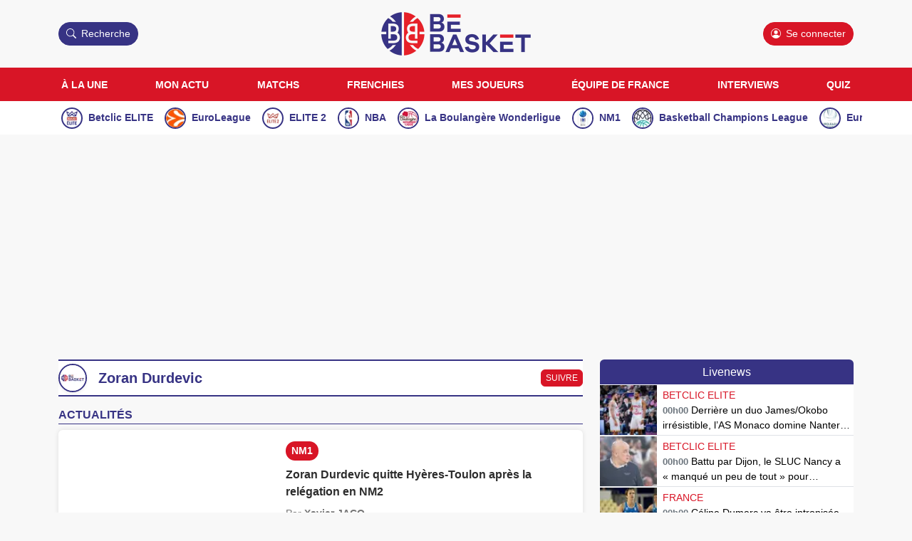

--- FILE ---
content_type: text/html; charset=utf-8
request_url: https://www.bebasket.fr/tag/zoran-durdevic
body_size: 49818
content:
<!DOCTYPE html><html lang="fr" data-api-endpoint="https://admin.bebasket.fr/api"><head><meta charSet="utf-8"/><meta name="viewport" content="width=device-width, initial-scale=1, viewport-fit=cover"/><link rel="preload" as="image" imageSrcSet="/_next/image?url=https%3A%2F%2Fcdn.bebasket.fr%2Fresources%2Fimages%2Fblog%2Fokobo-james-monaco-1f0de894-2416-6e2c-bc1a-d53d50c00740.webp&amp;w=96&amp;q=75 1x, /_next/image?url=https%3A%2F%2Fcdn.bebasket.fr%2Fresources%2Fimages%2Fblog%2Fokobo-james-monaco-1f0de894-2416-6e2c-bc1a-d53d50c00740.webp&amp;w=256&amp;q=75 2x"/><link rel="preload" as="image" imageSrcSet="/_next/image?url=https%3A%2F%2Fcdn.bebasket.fr%2Fresources%2Fimages%2Fblog%2F53695969370-b9b26dcbb5-5k-1f0de6e3-e38f-682e-8a61-214f8a7a8313.jpg&amp;w=96&amp;q=75 1x, /_next/image?url=https%3A%2F%2Fcdn.bebasket.fr%2Fresources%2Fimages%2Fblog%2F53695969370-b9b26dcbb5-5k-1f0de6e3-e38f-682e-8a61-214f8a7a8313.jpg&amp;w=256&amp;q=75 2x"/><link rel="preload" as="image" imageSrcSet="/_next/image?url=https%3A%2F%2Fcdn.bebasket.fr%2Fresources%2Fimages%2Fblog%2F51046915281-ee85ff7c30-k-1f0de812-cfb8-6f6e-bb18-9bb5ad10f545.jpg&amp;w=96&amp;q=75 1x, /_next/image?url=https%3A%2F%2Fcdn.bebasket.fr%2Fresources%2Fimages%2Fblog%2F51046915281-ee85ff7c30-k-1f0de812-cfb8-6f6e-bb18-9bb5ad10f545.jpg&amp;w=256&amp;q=75 2x"/><link rel="preload" as="image" imageSrcSet="/_next/image?url=https%3A%2F%2Fcdn.bebasket.fr%2Fresources%2Fimages%2Fblog%2Fusatsi-27278823-168418749-lowres-1f0de4dd-78cd-611a-8989-59f0b694b39e.jpg&amp;w=96&amp;q=75 1x, /_next/image?url=https%3A%2F%2Fcdn.bebasket.fr%2Fresources%2Fimages%2Fblog%2Fusatsi-27278823-168418749-lowres-1f0de4dd-78cd-611a-8989-59f0b694b39e.jpg&amp;w=256&amp;q=75 2x"/><link rel="preload" as="image" imageSrcSet="/_next/image?url=https%3A%2F%2Fcdn.bebasket.fr%2Fresources%2Fimages%2Fblog%2Fusatsi-27863321-168418749-lowres-1f0de476-bd3c-627c-b92f-ab4fd65c3758.jpg&amp;w=96&amp;q=75 1x, /_next/image?url=https%3A%2F%2Fcdn.bebasket.fr%2Fresources%2Fimages%2Fblog%2Fusatsi-27863321-168418749-lowres-1f0de476-bd3c-627c-b92f-ab4fd65c3758.jpg&amp;w=256&amp;q=75 2x"/><link rel="preload" as="image" imageSrcSet="/_next/image?url=https%3A%2F%2Fcdn.bebasket.fr%2Fresources%2Fimages%2Fblog%2Fusatsi-27855722-168418741-lowres-1f0dd909-10d2-63e2-b3e0-4f974f76fdf3.jpg&amp;w=96&amp;q=75 1x, /_next/image?url=https%3A%2F%2Fcdn.bebasket.fr%2Fresources%2Fimages%2Fblog%2Fusatsi-27855722-168418741-lowres-1f0dd909-10d2-63e2-b3e0-4f974f76fdf3.jpg&amp;w=256&amp;q=75 2x"/><link rel="preload" as="image" imageSrcSet="/_next/image?url=%2Fresources%2Fimages%2Fbase%2Flogo.png&amp;w=640&amp;q=75 1x, /_next/image?url=%2Fresources%2Fimages%2Fbase%2Flogo.png&amp;w=1080&amp;q=75 2x"/><link rel="preload" as="image" imageSrcSet="/_next/image?url=%2F_next%2Fstatic%2Fmedia%2Flogo-placeholder.67f9f9b9.jpg&amp;w=16&amp;q=75 16w, /_next/image?url=%2F_next%2Fstatic%2Fmedia%2Flogo-placeholder.67f9f9b9.jpg&amp;w=32&amp;q=75 32w, /_next/image?url=%2F_next%2Fstatic%2Fmedia%2Flogo-placeholder.67f9f9b9.jpg&amp;w=48&amp;q=75 48w, /_next/image?url=%2F_next%2Fstatic%2Fmedia%2Flogo-placeholder.67f9f9b9.jpg&amp;w=64&amp;q=75 64w, /_next/image?url=%2F_next%2Fstatic%2Fmedia%2Flogo-placeholder.67f9f9b9.jpg&amp;w=96&amp;q=75 96w, /_next/image?url=%2F_next%2Fstatic%2Fmedia%2Flogo-placeholder.67f9f9b9.jpg&amp;w=128&amp;q=75 128w, /_next/image?url=%2F_next%2Fstatic%2Fmedia%2Flogo-placeholder.67f9f9b9.jpg&amp;w=256&amp;q=75 256w, /_next/image?url=%2F_next%2Fstatic%2Fmedia%2Flogo-placeholder.67f9f9b9.jpg&amp;w=384&amp;q=75 384w, /_next/image?url=%2F_next%2Fstatic%2Fmedia%2Flogo-placeholder.67f9f9b9.jpg&amp;w=640&amp;q=75 640w, /_next/image?url=%2F_next%2Fstatic%2Fmedia%2Flogo-placeholder.67f9f9b9.jpg&amp;w=750&amp;q=75 750w, /_next/image?url=%2F_next%2Fstatic%2Fmedia%2Flogo-placeholder.67f9f9b9.jpg&amp;w=828&amp;q=75 828w, /_next/image?url=%2F_next%2Fstatic%2Fmedia%2Flogo-placeholder.67f9f9b9.jpg&amp;w=1080&amp;q=75 1080w, /_next/image?url=%2F_next%2Fstatic%2Fmedia%2Flogo-placeholder.67f9f9b9.jpg&amp;w=1200&amp;q=75 1200w, /_next/image?url=%2F_next%2Fstatic%2Fmedia%2Flogo-placeholder.67f9f9b9.jpg&amp;w=1920&amp;q=75 1920w, /_next/image?url=%2F_next%2Fstatic%2Fmedia%2Flogo-placeholder.67f9f9b9.jpg&amp;w=2048&amp;q=75 2048w, /_next/image?url=%2F_next%2Fstatic%2Fmedia%2Flogo-placeholder.67f9f9b9.jpg&amp;w=3840&amp;q=75 3840w" imageSizes="40px"/><link rel="stylesheet" href="/_next/static/css/9431e9ebceb68c69.css" data-precedence="next"/><link rel="stylesheet" href="/_next/static/css/7fb5d374130977ae.css" data-precedence="next"/><link rel="stylesheet" href="/_next/static/css/ffad62b3b05105a0.css" data-precedence="next"/><link rel="stylesheet" href="/_next/static/css/04f391d6f11fa67a.css" data-precedence="next"/><link rel="preload" as="script" fetchPriority="low" href="/_next/static/chunks/webpack-b9bb1e1b53041c08.js"/><script src="/_next/static/chunks/4bd1b696-100b9d70ed4e49c1.js" async=""></script><script src="/_next/static/chunks/1255-8befde0980f5cba9.js" async=""></script><script src="/_next/static/chunks/main-app-f3336e172256d2ab.js" async=""></script><script src="/_next/static/chunks/2008-10d4a604863fd00e.js" async=""></script><script src="/_next/static/chunks/2619-04bc32f026a0d946.js" async=""></script><script src="/_next/static/chunks/1356-55692d5ef6a323df.js" async=""></script><script src="/_next/static/chunks/5354-5ae0e953aae5bd7d.js" async=""></script><script src="/_next/static/chunks/5384-716225edbacfae3b.js" async=""></script><script src="/_next/static/chunks/1966-edbcb82f95b38fad.js" async=""></script><script src="/_next/static/chunks/875-91e6a39cfa755470.js" async=""></script><script src="/_next/static/chunks/4586-ca327f23cce3115d.js" async=""></script><script src="/_next/static/chunks/2618-98e1498b08e17953.js" async=""></script><script src="/_next/static/chunks/app/layout-c4315458ff21b133.js" async=""></script><script src="/_next/static/chunks/app/(blog)/tag/%5Bslug%5D/page-04454663057c1f9f.js" async=""></script><script src="/_next/static/chunks/app/error-412cf5c2ac2e3eff.js" async=""></script><script src="/_next/static/chunks/9428-63a19611fa988d93.js" async=""></script><script src="/_next/static/chunks/app/(blog)/layout-04f0e6735b535e1b.js" async=""></script><link rel="preload" href="https://fonts.googleapis.com/css2?family=Open+Sans:ital,wght@0,400;0,500;1,400&amp;display=swap" as="style"/><meta name="theme-color" content="#d81526"/><title>Archive du tag Zoran Durdevic</title><meta name="description" content="Les dernières actus basket du tag Zoran Durdevic"/><meta name="application-name" content="BeBasket"/><link rel="manifest" href="/manifest.webmanifest"/><meta name="apple-mobile-web-app-title" content="BeBasket"/><meta name="apple-itunes-app" content="app-id=6743009953"/><meta name="publication-media-verification" content="6c91d5dfc21446eb913970655201f400"/><link rel="canonical" href="https://www.bebasket.fr/tag/zoran-durdevic"/><meta property="og:title" content="Archives des Zoran Durdevic - BeBasket"/><meta property="og:description" content="Les dernières actus basket du tag Zoran Durdevic"/><meta property="og:url" content="https://www.bebasket.fr/tag/zoran-durdevic"/><meta property="og:site_name" content="BeBasket"/><meta property="og:locale" content="fr"/><meta name="twitter:card" content="summary"/><meta name="twitter:title" content="Archives des Zoran Durdevic - BeBasket"/><meta name="twitter:description" content="Les dernières actus basket du tag Zoran Durdevic"/><link rel="apple-touch-icon" href="/resources/favicon-fr/apple-touch-icon.png" sizes="180x180"/><link rel="icon" href="/resources/favicon-fr/favicon-32x32.png" type="image/png" sizes="32x32"/><link rel="icon" href="/resources/favicon-fr/favicon-16x16.png" type="image/png" sizes="16x16"/><link rel="shortcut icon" href="/resources/favicon-fr/favicon.ico"/><script src="/_next/static/chunks/polyfills-42372ed130431b0a.js" noModule=""></script></head><body><div hidden=""><!--$--><!--/$--></div><style>#nprogress{pointer-events:none}#nprogress .bar{background:#d81526;position:fixed;z-index:1600;top: 0;left:0;width:100%;height:3px}#nprogress .peg{display:block;position:absolute;right:0;width:100px;height:100%;box-shadow:0 0 10px #d81526,0 0 5px #d81526;opacity:1;-webkit-transform:rotate(3deg) translate(0px,-4px);-ms-transform:rotate(3deg) translate(0px,-4px);transform:rotate(3deg) translate(0px,-4px)}#nprogress .spinner{display:block;position:fixed;z-index:1600;top: 15px;right:15px}#nprogress .spinner-icon{width:18px;height:18px;box-sizing:border-box;border:2px solid transparent;border-top-color:#d81526;border-left-color:#d81526;border-radius:50%;-webkit-animation:nprogress-spinner 400ms linear infinite;animation:nprogress-spinner 400ms linear infinite}.nprogress-custom-parent{overflow:hidden;position:relative}.nprogress-custom-parent #nprogress .bar,.nprogress-custom-parent #nprogress .spinner{position:absolute}@-webkit-keyframes nprogress-spinner{0%{-webkit-transform:rotate(0deg)}100%{-webkit-transform:rotate(360deg)}}@keyframes nprogress-spinner{0%{transform:rotate(0deg)}100%{transform:rotate(360deg)}}</style><section class="Toastify" aria-live="polite" aria-atomic="false" aria-relevant="additions text" aria-label="Notifications Alt+T"></section><div><header class="header_Header__8DVct" id="appHeader"><div class="header_HeaderMobile__uFq8x"><div class="header_HeaderMobileNavbar__5oMs3"><div class="row align-items-center"><div class="col-3 d-flex justify-content-end"><span class="header_HeaderMobileNavbarOpener__SVszd"><svg xmlns="http://www.w3.org/2000/svg" fill="currentColor" class="list_svg__bi list_svg__bi-list" viewBox="0 0 16 16"><path fill-rule="evenodd" d="M2.5 12a.5.5 0 0 1 .5-.5h10a.5.5 0 0 1 0 1H3a.5.5 0 0 1-.5-.5m0-4a.5.5 0 0 1 .5-.5h10a.5.5 0 0 1 0 1H3a.5.5 0 0 1-.5-.5m0-4a.5.5 0 0 1 .5-.5h10a.5.5 0 0 1 0 1H3a.5.5 0 0 1-.5-.5"></path></svg></span><div class="text-secondary pointer ms-3 searchModalTrigger"><svg xmlns="http://www.w3.org/2000/svg" fill="currentColor" class="search_svg__bi search_svg__bi-search" viewBox="0 0 16 16"><path d="M11.742 10.344a6.5 6.5 0 1 0-1.397 1.398h-.001q.044.06.098.115l3.85 3.85a1 1 0 0 0 1.415-1.414l-3.85-3.85a1 1 0 0 0-.115-.1zM12 6.5a5.5 5.5 0 1 1-11 0 5.5 5.5 0 0 1 11 0"></path></svg> <span class="d-none d-md-inline">Recherche</span></div></div><div class="col-6 text-center"><a title="BeBasket - Le site référence du basketball français" href="/"><img alt="Logo Bebasket" width="420" height="150" decoding="async" data-nimg="1" class="header_HeaderMobileLogo__9taMv" style="color:transparent" srcSet="/_next/image?url=%2Fresources%2Fimages%2Fbase%2Flogo.png&amp;w=640&amp;q=75 1x, /_next/image?url=%2Fresources%2Fimages%2Fbase%2Flogo.png&amp;w=1080&amp;q=75 2x" src="/_next/image?url=%2Fresources%2Fimages%2Fbase%2Flogo.png&amp;w=1080&amp;q=75"/></a></div><div class="col-3 d-flex justify-content-end"><a class="header_HeaderLoginLink__mlrqJ " title="Se connecter" href="/connexion"><svg xmlns="http://www.w3.org/2000/svg" fill="currentColor" class="person-circle_svg__bi person-circle_svg__bi-person-circle" viewBox="0 0 16 16"><path d="M11 6a3 3 0 1 1-6 0 3 3 0 0 1 6 0"></path><path fill-rule="evenodd" d="M0 8a8 8 0 1 1 16 0A8 8 0 0 1 0 8m8-7a7 7 0 0 0-5.468 11.37C3.242 11.226 4.805 10 8 10s4.757 1.225 5.468 2.37A7 7 0 0 0 8 1"></path></svg> </a></div></div></div></div><div class="header_HeaderDesktop__SGjRe"><div class="container"><div class="row align-items-center"><div class="col-4"><div class="btn btn-secondary searchModalTrigger"><svg xmlns="http://www.w3.org/2000/svg" fill="currentColor" class="search_svg__bi search_svg__bi-search" viewBox="0 0 16 16"><path d="M11.742 10.344a6.5 6.5 0 1 0-1.397 1.398h-.001q.044.06.098.115l3.85 3.85a1 1 0 0 0 1.415-1.414l-3.85-3.85a1 1 0 0 0-.115-.1zM12 6.5a5.5 5.5 0 1 1-11 0 5.5 5.5 0 0 1 11 0"></path></svg> <span class="d-none d-md-inline">Recherche</span></div></div><div class="col-4 text-center"><a title="BeBasket - Le site référence du basketball français" href="/"><img alt="Logo Bebasket" width="420" height="150" decoding="async" data-nimg="1" class="header_HeaderDesktopLogo__ibHWm" style="color:transparent" srcSet="/_next/image?url=%2Fresources%2Fimages%2Fbase%2Flogo.png&amp;w=640&amp;q=75 1x, /_next/image?url=%2Fresources%2Fimages%2Fbase%2Flogo.png&amp;w=1080&amp;q=75 2x" src="/_next/image?url=%2Fresources%2Fimages%2Fbase%2Flogo.png&amp;w=1080&amp;q=75"/></a></div><div class="col-4"><div class="d-flex align-items-start justify-content-end"><div class="d-flex flex-column align-items-end"><a class="header_HeaderLoginLink__mlrqJ btn d-inline-block btn-primary" title="Se connecter" href="/connexion"><svg xmlns="http://www.w3.org/2000/svg" fill="currentColor" class="person-circle_svg__bi person-circle_svg__bi-person-circle" viewBox="0 0 16 16"><path d="M11 6a3 3 0 1 1-6 0 3 3 0 0 1 6 0"></path><path fill-rule="evenodd" d="M0 8a8 8 0 1 1 16 0A8 8 0 0 1 0 8m8-7a7 7 0 0 0-5.468 11.37C3.242 11.226 4.805 10 8 10s4.757 1.225 5.468 2.37A7 7 0 0 0 8 1"></path></svg> <!-- -->Se connecter</a></div></div></div></div></div></div></header><nav class="header_HeaderCategories__Utaof" id="appNavbar"><ul class="container-lg header_HeaderCategoriesContainer__YvDUi"><li><a title="À la une" target="_self" href="/">À la une</a></li><li><a title="Mon actu" target="_self" href="/mon-actu">Mon actu</a></li><li><a title="Matchs" target="_self" href="/matchs-du-jour/direct">Matchs</a></li><li><a title="Frenchies" target="_self" href="/matchs-du-jour-francais-etranger/direct">Frenchies</a></li><li><a title="Mes joueurs" target="_self" href="/matchs-de-mes-joueurs">Mes joueurs</a></li><li><a title="Équipe de France" target="_self" href="/category/equipe-de-france">Équipe de France</a></li><li><a title="Interviews" target="_self" href="/category/interviews">Interviews</a></li><li><a title="Quiz" target="_self" href="/category/quiz-basketball">Quiz</a></li></ul></nav><nav class="header_HeaderLeagues__CBIBU"><ul class="container-lg header_HeaderLeaguesContainer__fRPYP"><li><div class="basketball_LeagueItem__Z2Cxz "><div class="basketball_ImageDiv__3Y0_o"><img alt="Logo Betclic ELITE" loading="lazy" decoding="async" data-nimg="fill" style="position:absolute;height:100%;width:100%;left:0;top:0;right:0;bottom:0;object-fit:cover;color:transparent" sizes="30px" srcSet="/_next/image?url=https%3A%2F%2Fcdn.bebasket.fr%2Fresources%2Fimages%2Fleague%2Fbetclic-elite-nouveau-logo-2025-1f04d1fa-34ee-622c-b71b-c1e7212449f4.png&amp;w=16&amp;q=75 16w, /_next/image?url=https%3A%2F%2Fcdn.bebasket.fr%2Fresources%2Fimages%2Fleague%2Fbetclic-elite-nouveau-logo-2025-1f04d1fa-34ee-622c-b71b-c1e7212449f4.png&amp;w=32&amp;q=75 32w, /_next/image?url=https%3A%2F%2Fcdn.bebasket.fr%2Fresources%2Fimages%2Fleague%2Fbetclic-elite-nouveau-logo-2025-1f04d1fa-34ee-622c-b71b-c1e7212449f4.png&amp;w=48&amp;q=75 48w, /_next/image?url=https%3A%2F%2Fcdn.bebasket.fr%2Fresources%2Fimages%2Fleague%2Fbetclic-elite-nouveau-logo-2025-1f04d1fa-34ee-622c-b71b-c1e7212449f4.png&amp;w=64&amp;q=75 64w, /_next/image?url=https%3A%2F%2Fcdn.bebasket.fr%2Fresources%2Fimages%2Fleague%2Fbetclic-elite-nouveau-logo-2025-1f04d1fa-34ee-622c-b71b-c1e7212449f4.png&amp;w=96&amp;q=75 96w, /_next/image?url=https%3A%2F%2Fcdn.bebasket.fr%2Fresources%2Fimages%2Fleague%2Fbetclic-elite-nouveau-logo-2025-1f04d1fa-34ee-622c-b71b-c1e7212449f4.png&amp;w=128&amp;q=75 128w, /_next/image?url=https%3A%2F%2Fcdn.bebasket.fr%2Fresources%2Fimages%2Fleague%2Fbetclic-elite-nouveau-logo-2025-1f04d1fa-34ee-622c-b71b-c1e7212449f4.png&amp;w=256&amp;q=75 256w, /_next/image?url=https%3A%2F%2Fcdn.bebasket.fr%2Fresources%2Fimages%2Fleague%2Fbetclic-elite-nouveau-logo-2025-1f04d1fa-34ee-622c-b71b-c1e7212449f4.png&amp;w=384&amp;q=75 384w, /_next/image?url=https%3A%2F%2Fcdn.bebasket.fr%2Fresources%2Fimages%2Fleague%2Fbetclic-elite-nouveau-logo-2025-1f04d1fa-34ee-622c-b71b-c1e7212449f4.png&amp;w=640&amp;q=75 640w, /_next/image?url=https%3A%2F%2Fcdn.bebasket.fr%2Fresources%2Fimages%2Fleague%2Fbetclic-elite-nouveau-logo-2025-1f04d1fa-34ee-622c-b71b-c1e7212449f4.png&amp;w=750&amp;q=75 750w, /_next/image?url=https%3A%2F%2Fcdn.bebasket.fr%2Fresources%2Fimages%2Fleague%2Fbetclic-elite-nouveau-logo-2025-1f04d1fa-34ee-622c-b71b-c1e7212449f4.png&amp;w=828&amp;q=75 828w, /_next/image?url=https%3A%2F%2Fcdn.bebasket.fr%2Fresources%2Fimages%2Fleague%2Fbetclic-elite-nouveau-logo-2025-1f04d1fa-34ee-622c-b71b-c1e7212449f4.png&amp;w=1080&amp;q=75 1080w, /_next/image?url=https%3A%2F%2Fcdn.bebasket.fr%2Fresources%2Fimages%2Fleague%2Fbetclic-elite-nouveau-logo-2025-1f04d1fa-34ee-622c-b71b-c1e7212449f4.png&amp;w=1200&amp;q=75 1200w, /_next/image?url=https%3A%2F%2Fcdn.bebasket.fr%2Fresources%2Fimages%2Fleague%2Fbetclic-elite-nouveau-logo-2025-1f04d1fa-34ee-622c-b71b-c1e7212449f4.png&amp;w=1920&amp;q=75 1920w, /_next/image?url=https%3A%2F%2Fcdn.bebasket.fr%2Fresources%2Fimages%2Fleague%2Fbetclic-elite-nouveau-logo-2025-1f04d1fa-34ee-622c-b71b-c1e7212449f4.png&amp;w=2048&amp;q=75 2048w, /_next/image?url=https%3A%2F%2Fcdn.bebasket.fr%2Fresources%2Fimages%2Fleague%2Fbetclic-elite-nouveau-logo-2025-1f04d1fa-34ee-622c-b71b-c1e7212449f4.png&amp;w=3840&amp;q=75 3840w" src="/_next/image?url=https%3A%2F%2Fcdn.bebasket.fr%2Fresources%2Fimages%2Fleague%2Fbetclic-elite-nouveau-logo-2025-1f04d1fa-34ee-622c-b71b-c1e7212449f4.png&amp;w=3840&amp;q=75"/></div><div class="basketball_Info__HzGlk"><a title="Betclic ELITE" href="/ligue/betclic-elite">Betclic ELITE</a></div></div></li><li><div class="basketball_LeagueItem__Z2Cxz "><div class="basketball_ImageDiv__3Y0_o"><img alt="Logo EuroLeague" loading="lazy" decoding="async" data-nimg="fill" style="position:absolute;height:100%;width:100%;left:0;top:0;right:0;bottom:0;object-fit:cover;color:transparent" sizes="30px" srcSet="/_next/image?url=https%3A%2F%2Fcdn.bebasket.fr%2Fresources%2Fimages%2Fleague%2Feuroleague-logo-2024-1ef450ae-8246-6d86-ab69-33fa68370bc2.jpg&amp;w=16&amp;q=75 16w, /_next/image?url=https%3A%2F%2Fcdn.bebasket.fr%2Fresources%2Fimages%2Fleague%2Feuroleague-logo-2024-1ef450ae-8246-6d86-ab69-33fa68370bc2.jpg&amp;w=32&amp;q=75 32w, /_next/image?url=https%3A%2F%2Fcdn.bebasket.fr%2Fresources%2Fimages%2Fleague%2Feuroleague-logo-2024-1ef450ae-8246-6d86-ab69-33fa68370bc2.jpg&amp;w=48&amp;q=75 48w, /_next/image?url=https%3A%2F%2Fcdn.bebasket.fr%2Fresources%2Fimages%2Fleague%2Feuroleague-logo-2024-1ef450ae-8246-6d86-ab69-33fa68370bc2.jpg&amp;w=64&amp;q=75 64w, /_next/image?url=https%3A%2F%2Fcdn.bebasket.fr%2Fresources%2Fimages%2Fleague%2Feuroleague-logo-2024-1ef450ae-8246-6d86-ab69-33fa68370bc2.jpg&amp;w=96&amp;q=75 96w, /_next/image?url=https%3A%2F%2Fcdn.bebasket.fr%2Fresources%2Fimages%2Fleague%2Feuroleague-logo-2024-1ef450ae-8246-6d86-ab69-33fa68370bc2.jpg&amp;w=128&amp;q=75 128w, /_next/image?url=https%3A%2F%2Fcdn.bebasket.fr%2Fresources%2Fimages%2Fleague%2Feuroleague-logo-2024-1ef450ae-8246-6d86-ab69-33fa68370bc2.jpg&amp;w=256&amp;q=75 256w, /_next/image?url=https%3A%2F%2Fcdn.bebasket.fr%2Fresources%2Fimages%2Fleague%2Feuroleague-logo-2024-1ef450ae-8246-6d86-ab69-33fa68370bc2.jpg&amp;w=384&amp;q=75 384w, /_next/image?url=https%3A%2F%2Fcdn.bebasket.fr%2Fresources%2Fimages%2Fleague%2Feuroleague-logo-2024-1ef450ae-8246-6d86-ab69-33fa68370bc2.jpg&amp;w=640&amp;q=75 640w, /_next/image?url=https%3A%2F%2Fcdn.bebasket.fr%2Fresources%2Fimages%2Fleague%2Feuroleague-logo-2024-1ef450ae-8246-6d86-ab69-33fa68370bc2.jpg&amp;w=750&amp;q=75 750w, /_next/image?url=https%3A%2F%2Fcdn.bebasket.fr%2Fresources%2Fimages%2Fleague%2Feuroleague-logo-2024-1ef450ae-8246-6d86-ab69-33fa68370bc2.jpg&amp;w=828&amp;q=75 828w, /_next/image?url=https%3A%2F%2Fcdn.bebasket.fr%2Fresources%2Fimages%2Fleague%2Feuroleague-logo-2024-1ef450ae-8246-6d86-ab69-33fa68370bc2.jpg&amp;w=1080&amp;q=75 1080w, /_next/image?url=https%3A%2F%2Fcdn.bebasket.fr%2Fresources%2Fimages%2Fleague%2Feuroleague-logo-2024-1ef450ae-8246-6d86-ab69-33fa68370bc2.jpg&amp;w=1200&amp;q=75 1200w, /_next/image?url=https%3A%2F%2Fcdn.bebasket.fr%2Fresources%2Fimages%2Fleague%2Feuroleague-logo-2024-1ef450ae-8246-6d86-ab69-33fa68370bc2.jpg&amp;w=1920&amp;q=75 1920w, /_next/image?url=https%3A%2F%2Fcdn.bebasket.fr%2Fresources%2Fimages%2Fleague%2Feuroleague-logo-2024-1ef450ae-8246-6d86-ab69-33fa68370bc2.jpg&amp;w=2048&amp;q=75 2048w, /_next/image?url=https%3A%2F%2Fcdn.bebasket.fr%2Fresources%2Fimages%2Fleague%2Feuroleague-logo-2024-1ef450ae-8246-6d86-ab69-33fa68370bc2.jpg&amp;w=3840&amp;q=75 3840w" src="/_next/image?url=https%3A%2F%2Fcdn.bebasket.fr%2Fresources%2Fimages%2Fleague%2Feuroleague-logo-2024-1ef450ae-8246-6d86-ab69-33fa68370bc2.jpg&amp;w=3840&amp;q=75"/></div><div class="basketball_Info__HzGlk"><a title="EuroLeague" href="/ligue/euroleague">EuroLeague</a></div></div></li><li><div class="basketball_LeagueItem__Z2Cxz "><div class="basketball_ImageDiv__3Y0_o"><img alt="Logo ELITE 2" loading="lazy" decoding="async" data-nimg="fill" style="position:absolute;height:100%;width:100%;left:0;top:0;right:0;bottom:0;object-fit:cover;color:transparent" sizes="30px" srcSet="/_next/image?url=https%3A%2F%2Fcdn.bebasket.fr%2Fresources%2Fimages%2Fleague%2Felite-2-nouveau-logo-2025-1f04d200-2aed-677c-9f62-25d7a0c8ba35.png&amp;w=16&amp;q=75 16w, /_next/image?url=https%3A%2F%2Fcdn.bebasket.fr%2Fresources%2Fimages%2Fleague%2Felite-2-nouveau-logo-2025-1f04d200-2aed-677c-9f62-25d7a0c8ba35.png&amp;w=32&amp;q=75 32w, /_next/image?url=https%3A%2F%2Fcdn.bebasket.fr%2Fresources%2Fimages%2Fleague%2Felite-2-nouveau-logo-2025-1f04d200-2aed-677c-9f62-25d7a0c8ba35.png&amp;w=48&amp;q=75 48w, /_next/image?url=https%3A%2F%2Fcdn.bebasket.fr%2Fresources%2Fimages%2Fleague%2Felite-2-nouveau-logo-2025-1f04d200-2aed-677c-9f62-25d7a0c8ba35.png&amp;w=64&amp;q=75 64w, /_next/image?url=https%3A%2F%2Fcdn.bebasket.fr%2Fresources%2Fimages%2Fleague%2Felite-2-nouveau-logo-2025-1f04d200-2aed-677c-9f62-25d7a0c8ba35.png&amp;w=96&amp;q=75 96w, /_next/image?url=https%3A%2F%2Fcdn.bebasket.fr%2Fresources%2Fimages%2Fleague%2Felite-2-nouveau-logo-2025-1f04d200-2aed-677c-9f62-25d7a0c8ba35.png&amp;w=128&amp;q=75 128w, /_next/image?url=https%3A%2F%2Fcdn.bebasket.fr%2Fresources%2Fimages%2Fleague%2Felite-2-nouveau-logo-2025-1f04d200-2aed-677c-9f62-25d7a0c8ba35.png&amp;w=256&amp;q=75 256w, /_next/image?url=https%3A%2F%2Fcdn.bebasket.fr%2Fresources%2Fimages%2Fleague%2Felite-2-nouveau-logo-2025-1f04d200-2aed-677c-9f62-25d7a0c8ba35.png&amp;w=384&amp;q=75 384w, /_next/image?url=https%3A%2F%2Fcdn.bebasket.fr%2Fresources%2Fimages%2Fleague%2Felite-2-nouveau-logo-2025-1f04d200-2aed-677c-9f62-25d7a0c8ba35.png&amp;w=640&amp;q=75 640w, /_next/image?url=https%3A%2F%2Fcdn.bebasket.fr%2Fresources%2Fimages%2Fleague%2Felite-2-nouveau-logo-2025-1f04d200-2aed-677c-9f62-25d7a0c8ba35.png&amp;w=750&amp;q=75 750w, /_next/image?url=https%3A%2F%2Fcdn.bebasket.fr%2Fresources%2Fimages%2Fleague%2Felite-2-nouveau-logo-2025-1f04d200-2aed-677c-9f62-25d7a0c8ba35.png&amp;w=828&amp;q=75 828w, /_next/image?url=https%3A%2F%2Fcdn.bebasket.fr%2Fresources%2Fimages%2Fleague%2Felite-2-nouveau-logo-2025-1f04d200-2aed-677c-9f62-25d7a0c8ba35.png&amp;w=1080&amp;q=75 1080w, /_next/image?url=https%3A%2F%2Fcdn.bebasket.fr%2Fresources%2Fimages%2Fleague%2Felite-2-nouveau-logo-2025-1f04d200-2aed-677c-9f62-25d7a0c8ba35.png&amp;w=1200&amp;q=75 1200w, /_next/image?url=https%3A%2F%2Fcdn.bebasket.fr%2Fresources%2Fimages%2Fleague%2Felite-2-nouveau-logo-2025-1f04d200-2aed-677c-9f62-25d7a0c8ba35.png&amp;w=1920&amp;q=75 1920w, /_next/image?url=https%3A%2F%2Fcdn.bebasket.fr%2Fresources%2Fimages%2Fleague%2Felite-2-nouveau-logo-2025-1f04d200-2aed-677c-9f62-25d7a0c8ba35.png&amp;w=2048&amp;q=75 2048w, /_next/image?url=https%3A%2F%2Fcdn.bebasket.fr%2Fresources%2Fimages%2Fleague%2Felite-2-nouveau-logo-2025-1f04d200-2aed-677c-9f62-25d7a0c8ba35.png&amp;w=3840&amp;q=75 3840w" src="/_next/image?url=https%3A%2F%2Fcdn.bebasket.fr%2Fresources%2Fimages%2Fleague%2Felite-2-nouveau-logo-2025-1f04d200-2aed-677c-9f62-25d7a0c8ba35.png&amp;w=3840&amp;q=75"/></div><div class="basketball_Info__HzGlk"><a title="ELITE 2" href="/ligue/pro-b">ELITE 2</a></div></div></li><li><div class="basketball_LeagueItem__Z2Cxz "><div class="basketball_ImageDiv__3Y0_o"><img alt="Logo NBA" loading="lazy" decoding="async" data-nimg="fill" style="position:absolute;height:100%;width:100%;left:0;top:0;right:0;bottom:0;object-fit:cover;color:transparent" sizes="30px" srcSet="/_next/image?url=https%3A%2F%2Fcdn.bebasket.fr%2Fresources%2Fimages%2Fleague%2Fnba-logo-2024-1ef45a00-7e27-693e-bf21-53bf8dd91c82.jpg&amp;w=16&amp;q=75 16w, /_next/image?url=https%3A%2F%2Fcdn.bebasket.fr%2Fresources%2Fimages%2Fleague%2Fnba-logo-2024-1ef45a00-7e27-693e-bf21-53bf8dd91c82.jpg&amp;w=32&amp;q=75 32w, /_next/image?url=https%3A%2F%2Fcdn.bebasket.fr%2Fresources%2Fimages%2Fleague%2Fnba-logo-2024-1ef45a00-7e27-693e-bf21-53bf8dd91c82.jpg&amp;w=48&amp;q=75 48w, /_next/image?url=https%3A%2F%2Fcdn.bebasket.fr%2Fresources%2Fimages%2Fleague%2Fnba-logo-2024-1ef45a00-7e27-693e-bf21-53bf8dd91c82.jpg&amp;w=64&amp;q=75 64w, /_next/image?url=https%3A%2F%2Fcdn.bebasket.fr%2Fresources%2Fimages%2Fleague%2Fnba-logo-2024-1ef45a00-7e27-693e-bf21-53bf8dd91c82.jpg&amp;w=96&amp;q=75 96w, /_next/image?url=https%3A%2F%2Fcdn.bebasket.fr%2Fresources%2Fimages%2Fleague%2Fnba-logo-2024-1ef45a00-7e27-693e-bf21-53bf8dd91c82.jpg&amp;w=128&amp;q=75 128w, /_next/image?url=https%3A%2F%2Fcdn.bebasket.fr%2Fresources%2Fimages%2Fleague%2Fnba-logo-2024-1ef45a00-7e27-693e-bf21-53bf8dd91c82.jpg&amp;w=256&amp;q=75 256w, /_next/image?url=https%3A%2F%2Fcdn.bebasket.fr%2Fresources%2Fimages%2Fleague%2Fnba-logo-2024-1ef45a00-7e27-693e-bf21-53bf8dd91c82.jpg&amp;w=384&amp;q=75 384w, /_next/image?url=https%3A%2F%2Fcdn.bebasket.fr%2Fresources%2Fimages%2Fleague%2Fnba-logo-2024-1ef45a00-7e27-693e-bf21-53bf8dd91c82.jpg&amp;w=640&amp;q=75 640w, /_next/image?url=https%3A%2F%2Fcdn.bebasket.fr%2Fresources%2Fimages%2Fleague%2Fnba-logo-2024-1ef45a00-7e27-693e-bf21-53bf8dd91c82.jpg&amp;w=750&amp;q=75 750w, /_next/image?url=https%3A%2F%2Fcdn.bebasket.fr%2Fresources%2Fimages%2Fleague%2Fnba-logo-2024-1ef45a00-7e27-693e-bf21-53bf8dd91c82.jpg&amp;w=828&amp;q=75 828w, /_next/image?url=https%3A%2F%2Fcdn.bebasket.fr%2Fresources%2Fimages%2Fleague%2Fnba-logo-2024-1ef45a00-7e27-693e-bf21-53bf8dd91c82.jpg&amp;w=1080&amp;q=75 1080w, /_next/image?url=https%3A%2F%2Fcdn.bebasket.fr%2Fresources%2Fimages%2Fleague%2Fnba-logo-2024-1ef45a00-7e27-693e-bf21-53bf8dd91c82.jpg&amp;w=1200&amp;q=75 1200w, /_next/image?url=https%3A%2F%2Fcdn.bebasket.fr%2Fresources%2Fimages%2Fleague%2Fnba-logo-2024-1ef45a00-7e27-693e-bf21-53bf8dd91c82.jpg&amp;w=1920&amp;q=75 1920w, /_next/image?url=https%3A%2F%2Fcdn.bebasket.fr%2Fresources%2Fimages%2Fleague%2Fnba-logo-2024-1ef45a00-7e27-693e-bf21-53bf8dd91c82.jpg&amp;w=2048&amp;q=75 2048w, /_next/image?url=https%3A%2F%2Fcdn.bebasket.fr%2Fresources%2Fimages%2Fleague%2Fnba-logo-2024-1ef45a00-7e27-693e-bf21-53bf8dd91c82.jpg&amp;w=3840&amp;q=75 3840w" src="/_next/image?url=https%3A%2F%2Fcdn.bebasket.fr%2Fresources%2Fimages%2Fleague%2Fnba-logo-2024-1ef45a00-7e27-693e-bf21-53bf8dd91c82.jpg&amp;w=3840&amp;q=75"/></div><div class="basketball_Info__HzGlk"><a title="NBA" href="/ligue/nba">NBA</a></div></div></li><li><div class="basketball_LeagueItem__Z2Cxz "><div class="basketball_ImageDiv__3Y0_o"><img alt="Logo La Boulangère Wonderligue" loading="lazy" decoding="async" data-nimg="fill" style="position:absolute;height:100%;width:100%;left:0;top:0;right:0;bottom:0;object-fit:cover;color:transparent" sizes="30px" srcSet="/_next/image?url=https%3A%2F%2Fcdn.bebasket.fr%2Fresources%2Fimages%2Fleague%2Flogo-la-boulangere-wonderligue-1efabde6-b0c0-6e54-b976-916c3f2dd571.jpg&amp;w=16&amp;q=75 16w, /_next/image?url=https%3A%2F%2Fcdn.bebasket.fr%2Fresources%2Fimages%2Fleague%2Flogo-la-boulangere-wonderligue-1efabde6-b0c0-6e54-b976-916c3f2dd571.jpg&amp;w=32&amp;q=75 32w, /_next/image?url=https%3A%2F%2Fcdn.bebasket.fr%2Fresources%2Fimages%2Fleague%2Flogo-la-boulangere-wonderligue-1efabde6-b0c0-6e54-b976-916c3f2dd571.jpg&amp;w=48&amp;q=75 48w, /_next/image?url=https%3A%2F%2Fcdn.bebasket.fr%2Fresources%2Fimages%2Fleague%2Flogo-la-boulangere-wonderligue-1efabde6-b0c0-6e54-b976-916c3f2dd571.jpg&amp;w=64&amp;q=75 64w, /_next/image?url=https%3A%2F%2Fcdn.bebasket.fr%2Fresources%2Fimages%2Fleague%2Flogo-la-boulangere-wonderligue-1efabde6-b0c0-6e54-b976-916c3f2dd571.jpg&amp;w=96&amp;q=75 96w, /_next/image?url=https%3A%2F%2Fcdn.bebasket.fr%2Fresources%2Fimages%2Fleague%2Flogo-la-boulangere-wonderligue-1efabde6-b0c0-6e54-b976-916c3f2dd571.jpg&amp;w=128&amp;q=75 128w, /_next/image?url=https%3A%2F%2Fcdn.bebasket.fr%2Fresources%2Fimages%2Fleague%2Flogo-la-boulangere-wonderligue-1efabde6-b0c0-6e54-b976-916c3f2dd571.jpg&amp;w=256&amp;q=75 256w, /_next/image?url=https%3A%2F%2Fcdn.bebasket.fr%2Fresources%2Fimages%2Fleague%2Flogo-la-boulangere-wonderligue-1efabde6-b0c0-6e54-b976-916c3f2dd571.jpg&amp;w=384&amp;q=75 384w, /_next/image?url=https%3A%2F%2Fcdn.bebasket.fr%2Fresources%2Fimages%2Fleague%2Flogo-la-boulangere-wonderligue-1efabde6-b0c0-6e54-b976-916c3f2dd571.jpg&amp;w=640&amp;q=75 640w, /_next/image?url=https%3A%2F%2Fcdn.bebasket.fr%2Fresources%2Fimages%2Fleague%2Flogo-la-boulangere-wonderligue-1efabde6-b0c0-6e54-b976-916c3f2dd571.jpg&amp;w=750&amp;q=75 750w, /_next/image?url=https%3A%2F%2Fcdn.bebasket.fr%2Fresources%2Fimages%2Fleague%2Flogo-la-boulangere-wonderligue-1efabde6-b0c0-6e54-b976-916c3f2dd571.jpg&amp;w=828&amp;q=75 828w, /_next/image?url=https%3A%2F%2Fcdn.bebasket.fr%2Fresources%2Fimages%2Fleague%2Flogo-la-boulangere-wonderligue-1efabde6-b0c0-6e54-b976-916c3f2dd571.jpg&amp;w=1080&amp;q=75 1080w, /_next/image?url=https%3A%2F%2Fcdn.bebasket.fr%2Fresources%2Fimages%2Fleague%2Flogo-la-boulangere-wonderligue-1efabde6-b0c0-6e54-b976-916c3f2dd571.jpg&amp;w=1200&amp;q=75 1200w, /_next/image?url=https%3A%2F%2Fcdn.bebasket.fr%2Fresources%2Fimages%2Fleague%2Flogo-la-boulangere-wonderligue-1efabde6-b0c0-6e54-b976-916c3f2dd571.jpg&amp;w=1920&amp;q=75 1920w, /_next/image?url=https%3A%2F%2Fcdn.bebasket.fr%2Fresources%2Fimages%2Fleague%2Flogo-la-boulangere-wonderligue-1efabde6-b0c0-6e54-b976-916c3f2dd571.jpg&amp;w=2048&amp;q=75 2048w, /_next/image?url=https%3A%2F%2Fcdn.bebasket.fr%2Fresources%2Fimages%2Fleague%2Flogo-la-boulangere-wonderligue-1efabde6-b0c0-6e54-b976-916c3f2dd571.jpg&amp;w=3840&amp;q=75 3840w" src="/_next/image?url=https%3A%2F%2Fcdn.bebasket.fr%2Fresources%2Fimages%2Fleague%2Flogo-la-boulangere-wonderligue-1efabde6-b0c0-6e54-b976-916c3f2dd571.jpg&amp;w=3840&amp;q=75"/></div><div class="basketball_Info__HzGlk"><a title="La Boulangère Wonderligue" href="/ligue/lfb">La Boulangère Wonderligue</a></div></div></li><li><div class="basketball_LeagueItem__Z2Cxz "><div class="basketball_ImageDiv__3Y0_o"><img alt="Logo NM1" loading="lazy" decoding="async" data-nimg="fill" style="position:absolute;height:100%;width:100%;left:0;top:0;right:0;bottom:0;object-fit:cover;color:transparent" sizes="30px" srcSet="/_next/image?url=https%3A%2F%2Fcdn.bebasket.fr%2Fresources%2Fimages%2Fleague%2Fsans-titre-1-1ee8ba04-d684-6034-ba21-5d5176bdab69.jpg&amp;w=16&amp;q=75 16w, /_next/image?url=https%3A%2F%2Fcdn.bebasket.fr%2Fresources%2Fimages%2Fleague%2Fsans-titre-1-1ee8ba04-d684-6034-ba21-5d5176bdab69.jpg&amp;w=32&amp;q=75 32w, /_next/image?url=https%3A%2F%2Fcdn.bebasket.fr%2Fresources%2Fimages%2Fleague%2Fsans-titre-1-1ee8ba04-d684-6034-ba21-5d5176bdab69.jpg&amp;w=48&amp;q=75 48w, /_next/image?url=https%3A%2F%2Fcdn.bebasket.fr%2Fresources%2Fimages%2Fleague%2Fsans-titre-1-1ee8ba04-d684-6034-ba21-5d5176bdab69.jpg&amp;w=64&amp;q=75 64w, /_next/image?url=https%3A%2F%2Fcdn.bebasket.fr%2Fresources%2Fimages%2Fleague%2Fsans-titre-1-1ee8ba04-d684-6034-ba21-5d5176bdab69.jpg&amp;w=96&amp;q=75 96w, /_next/image?url=https%3A%2F%2Fcdn.bebasket.fr%2Fresources%2Fimages%2Fleague%2Fsans-titre-1-1ee8ba04-d684-6034-ba21-5d5176bdab69.jpg&amp;w=128&amp;q=75 128w, /_next/image?url=https%3A%2F%2Fcdn.bebasket.fr%2Fresources%2Fimages%2Fleague%2Fsans-titre-1-1ee8ba04-d684-6034-ba21-5d5176bdab69.jpg&amp;w=256&amp;q=75 256w, /_next/image?url=https%3A%2F%2Fcdn.bebasket.fr%2Fresources%2Fimages%2Fleague%2Fsans-titre-1-1ee8ba04-d684-6034-ba21-5d5176bdab69.jpg&amp;w=384&amp;q=75 384w, /_next/image?url=https%3A%2F%2Fcdn.bebasket.fr%2Fresources%2Fimages%2Fleague%2Fsans-titre-1-1ee8ba04-d684-6034-ba21-5d5176bdab69.jpg&amp;w=640&amp;q=75 640w, /_next/image?url=https%3A%2F%2Fcdn.bebasket.fr%2Fresources%2Fimages%2Fleague%2Fsans-titre-1-1ee8ba04-d684-6034-ba21-5d5176bdab69.jpg&amp;w=750&amp;q=75 750w, /_next/image?url=https%3A%2F%2Fcdn.bebasket.fr%2Fresources%2Fimages%2Fleague%2Fsans-titre-1-1ee8ba04-d684-6034-ba21-5d5176bdab69.jpg&amp;w=828&amp;q=75 828w, /_next/image?url=https%3A%2F%2Fcdn.bebasket.fr%2Fresources%2Fimages%2Fleague%2Fsans-titre-1-1ee8ba04-d684-6034-ba21-5d5176bdab69.jpg&amp;w=1080&amp;q=75 1080w, /_next/image?url=https%3A%2F%2Fcdn.bebasket.fr%2Fresources%2Fimages%2Fleague%2Fsans-titre-1-1ee8ba04-d684-6034-ba21-5d5176bdab69.jpg&amp;w=1200&amp;q=75 1200w, /_next/image?url=https%3A%2F%2Fcdn.bebasket.fr%2Fresources%2Fimages%2Fleague%2Fsans-titre-1-1ee8ba04-d684-6034-ba21-5d5176bdab69.jpg&amp;w=1920&amp;q=75 1920w, /_next/image?url=https%3A%2F%2Fcdn.bebasket.fr%2Fresources%2Fimages%2Fleague%2Fsans-titre-1-1ee8ba04-d684-6034-ba21-5d5176bdab69.jpg&amp;w=2048&amp;q=75 2048w, /_next/image?url=https%3A%2F%2Fcdn.bebasket.fr%2Fresources%2Fimages%2Fleague%2Fsans-titre-1-1ee8ba04-d684-6034-ba21-5d5176bdab69.jpg&amp;w=3840&amp;q=75 3840w" src="/_next/image?url=https%3A%2F%2Fcdn.bebasket.fr%2Fresources%2Fimages%2Fleague%2Fsans-titre-1-1ee8ba04-d684-6034-ba21-5d5176bdab69.jpg&amp;w=3840&amp;q=75"/></div><div class="basketball_Info__HzGlk"><a title="NM1" href="/ligue/nm1">NM1</a></div></div></li><li><div class="basketball_LeagueItem__Z2Cxz "><div class="basketball_ImageDiv__3Y0_o"><img alt="Logo Basketball Champions League" loading="lazy" decoding="async" data-nimg="fill" style="position:absolute;height:100%;width:100%;left:0;top:0;right:0;bottom:0;object-fit:cover;color:transparent" sizes="30px" srcSet="/_next/image?url=https%3A%2F%2Fcdn.bebasket.fr%2Fresources%2Fimages%2Fleague%2Fbasketball-champions-league-logo-2024-1ef802fe-cc7f-6a64-a045-31c37d6b34e9.jpg&amp;w=16&amp;q=75 16w, /_next/image?url=https%3A%2F%2Fcdn.bebasket.fr%2Fresources%2Fimages%2Fleague%2Fbasketball-champions-league-logo-2024-1ef802fe-cc7f-6a64-a045-31c37d6b34e9.jpg&amp;w=32&amp;q=75 32w, /_next/image?url=https%3A%2F%2Fcdn.bebasket.fr%2Fresources%2Fimages%2Fleague%2Fbasketball-champions-league-logo-2024-1ef802fe-cc7f-6a64-a045-31c37d6b34e9.jpg&amp;w=48&amp;q=75 48w, /_next/image?url=https%3A%2F%2Fcdn.bebasket.fr%2Fresources%2Fimages%2Fleague%2Fbasketball-champions-league-logo-2024-1ef802fe-cc7f-6a64-a045-31c37d6b34e9.jpg&amp;w=64&amp;q=75 64w, /_next/image?url=https%3A%2F%2Fcdn.bebasket.fr%2Fresources%2Fimages%2Fleague%2Fbasketball-champions-league-logo-2024-1ef802fe-cc7f-6a64-a045-31c37d6b34e9.jpg&amp;w=96&amp;q=75 96w, /_next/image?url=https%3A%2F%2Fcdn.bebasket.fr%2Fresources%2Fimages%2Fleague%2Fbasketball-champions-league-logo-2024-1ef802fe-cc7f-6a64-a045-31c37d6b34e9.jpg&amp;w=128&amp;q=75 128w, /_next/image?url=https%3A%2F%2Fcdn.bebasket.fr%2Fresources%2Fimages%2Fleague%2Fbasketball-champions-league-logo-2024-1ef802fe-cc7f-6a64-a045-31c37d6b34e9.jpg&amp;w=256&amp;q=75 256w, /_next/image?url=https%3A%2F%2Fcdn.bebasket.fr%2Fresources%2Fimages%2Fleague%2Fbasketball-champions-league-logo-2024-1ef802fe-cc7f-6a64-a045-31c37d6b34e9.jpg&amp;w=384&amp;q=75 384w, /_next/image?url=https%3A%2F%2Fcdn.bebasket.fr%2Fresources%2Fimages%2Fleague%2Fbasketball-champions-league-logo-2024-1ef802fe-cc7f-6a64-a045-31c37d6b34e9.jpg&amp;w=640&amp;q=75 640w, /_next/image?url=https%3A%2F%2Fcdn.bebasket.fr%2Fresources%2Fimages%2Fleague%2Fbasketball-champions-league-logo-2024-1ef802fe-cc7f-6a64-a045-31c37d6b34e9.jpg&amp;w=750&amp;q=75 750w, /_next/image?url=https%3A%2F%2Fcdn.bebasket.fr%2Fresources%2Fimages%2Fleague%2Fbasketball-champions-league-logo-2024-1ef802fe-cc7f-6a64-a045-31c37d6b34e9.jpg&amp;w=828&amp;q=75 828w, /_next/image?url=https%3A%2F%2Fcdn.bebasket.fr%2Fresources%2Fimages%2Fleague%2Fbasketball-champions-league-logo-2024-1ef802fe-cc7f-6a64-a045-31c37d6b34e9.jpg&amp;w=1080&amp;q=75 1080w, /_next/image?url=https%3A%2F%2Fcdn.bebasket.fr%2Fresources%2Fimages%2Fleague%2Fbasketball-champions-league-logo-2024-1ef802fe-cc7f-6a64-a045-31c37d6b34e9.jpg&amp;w=1200&amp;q=75 1200w, /_next/image?url=https%3A%2F%2Fcdn.bebasket.fr%2Fresources%2Fimages%2Fleague%2Fbasketball-champions-league-logo-2024-1ef802fe-cc7f-6a64-a045-31c37d6b34e9.jpg&amp;w=1920&amp;q=75 1920w, /_next/image?url=https%3A%2F%2Fcdn.bebasket.fr%2Fresources%2Fimages%2Fleague%2Fbasketball-champions-league-logo-2024-1ef802fe-cc7f-6a64-a045-31c37d6b34e9.jpg&amp;w=2048&amp;q=75 2048w, /_next/image?url=https%3A%2F%2Fcdn.bebasket.fr%2Fresources%2Fimages%2Fleague%2Fbasketball-champions-league-logo-2024-1ef802fe-cc7f-6a64-a045-31c37d6b34e9.jpg&amp;w=3840&amp;q=75 3840w" src="/_next/image?url=https%3A%2F%2Fcdn.bebasket.fr%2Fresources%2Fimages%2Fleague%2Fbasketball-champions-league-logo-2024-1ef802fe-cc7f-6a64-a045-31c37d6b34e9.jpg&amp;w=3840&amp;q=75"/></div><div class="basketball_Info__HzGlk"><a title="Basketball Champions League" href="/ligue/basketball-champions-league">Basketball Champions League</a></div></div></li><li><div class="basketball_LeagueItem__Z2Cxz "><div class="basketball_ImageDiv__3Y0_o"><img alt="Logo EuroLeague Féminine" loading="lazy" decoding="async" data-nimg="fill" style="position:absolute;height:100%;width:100%;left:0;top:0;right:0;bottom:0;object-fit:cover;color:transparent" sizes="30px" srcSet="/_next/image?url=https%3A%2F%2Fcdn.bebasket.fr%2Fresources%2Fimages%2Fleague%2Feuroleague-women-logo-sv-1f0a84f8-4ca1-62d2-8eb2-1f19a8489db9.png&amp;w=16&amp;q=75 16w, /_next/image?url=https%3A%2F%2Fcdn.bebasket.fr%2Fresources%2Fimages%2Fleague%2Feuroleague-women-logo-sv-1f0a84f8-4ca1-62d2-8eb2-1f19a8489db9.png&amp;w=32&amp;q=75 32w, /_next/image?url=https%3A%2F%2Fcdn.bebasket.fr%2Fresources%2Fimages%2Fleague%2Feuroleague-women-logo-sv-1f0a84f8-4ca1-62d2-8eb2-1f19a8489db9.png&amp;w=48&amp;q=75 48w, /_next/image?url=https%3A%2F%2Fcdn.bebasket.fr%2Fresources%2Fimages%2Fleague%2Feuroleague-women-logo-sv-1f0a84f8-4ca1-62d2-8eb2-1f19a8489db9.png&amp;w=64&amp;q=75 64w, /_next/image?url=https%3A%2F%2Fcdn.bebasket.fr%2Fresources%2Fimages%2Fleague%2Feuroleague-women-logo-sv-1f0a84f8-4ca1-62d2-8eb2-1f19a8489db9.png&amp;w=96&amp;q=75 96w, /_next/image?url=https%3A%2F%2Fcdn.bebasket.fr%2Fresources%2Fimages%2Fleague%2Feuroleague-women-logo-sv-1f0a84f8-4ca1-62d2-8eb2-1f19a8489db9.png&amp;w=128&amp;q=75 128w, /_next/image?url=https%3A%2F%2Fcdn.bebasket.fr%2Fresources%2Fimages%2Fleague%2Feuroleague-women-logo-sv-1f0a84f8-4ca1-62d2-8eb2-1f19a8489db9.png&amp;w=256&amp;q=75 256w, /_next/image?url=https%3A%2F%2Fcdn.bebasket.fr%2Fresources%2Fimages%2Fleague%2Feuroleague-women-logo-sv-1f0a84f8-4ca1-62d2-8eb2-1f19a8489db9.png&amp;w=384&amp;q=75 384w, /_next/image?url=https%3A%2F%2Fcdn.bebasket.fr%2Fresources%2Fimages%2Fleague%2Feuroleague-women-logo-sv-1f0a84f8-4ca1-62d2-8eb2-1f19a8489db9.png&amp;w=640&amp;q=75 640w, /_next/image?url=https%3A%2F%2Fcdn.bebasket.fr%2Fresources%2Fimages%2Fleague%2Feuroleague-women-logo-sv-1f0a84f8-4ca1-62d2-8eb2-1f19a8489db9.png&amp;w=750&amp;q=75 750w, /_next/image?url=https%3A%2F%2Fcdn.bebasket.fr%2Fresources%2Fimages%2Fleague%2Feuroleague-women-logo-sv-1f0a84f8-4ca1-62d2-8eb2-1f19a8489db9.png&amp;w=828&amp;q=75 828w, /_next/image?url=https%3A%2F%2Fcdn.bebasket.fr%2Fresources%2Fimages%2Fleague%2Feuroleague-women-logo-sv-1f0a84f8-4ca1-62d2-8eb2-1f19a8489db9.png&amp;w=1080&amp;q=75 1080w, /_next/image?url=https%3A%2F%2Fcdn.bebasket.fr%2Fresources%2Fimages%2Fleague%2Feuroleague-women-logo-sv-1f0a84f8-4ca1-62d2-8eb2-1f19a8489db9.png&amp;w=1200&amp;q=75 1200w, /_next/image?url=https%3A%2F%2Fcdn.bebasket.fr%2Fresources%2Fimages%2Fleague%2Feuroleague-women-logo-sv-1f0a84f8-4ca1-62d2-8eb2-1f19a8489db9.png&amp;w=1920&amp;q=75 1920w, /_next/image?url=https%3A%2F%2Fcdn.bebasket.fr%2Fresources%2Fimages%2Fleague%2Feuroleague-women-logo-sv-1f0a84f8-4ca1-62d2-8eb2-1f19a8489db9.png&amp;w=2048&amp;q=75 2048w, /_next/image?url=https%3A%2F%2Fcdn.bebasket.fr%2Fresources%2Fimages%2Fleague%2Feuroleague-women-logo-sv-1f0a84f8-4ca1-62d2-8eb2-1f19a8489db9.png&amp;w=3840&amp;q=75 3840w" src="/_next/image?url=https%3A%2F%2Fcdn.bebasket.fr%2Fresources%2Fimages%2Fleague%2Feuroleague-women-logo-sv-1f0a84f8-4ca1-62d2-8eb2-1f19a8489db9.png&amp;w=3840&amp;q=75"/></div><div class="basketball_Info__HzGlk"><a title="EuroLeague Féminine" href="/ligue/euroleague-feminine">EuroLeague Féminine</a></div></div></li><li><a title="Ligues" class="text-secondary me-3" href="/ligue"><svg xmlns="http://www.w3.org/2000/svg" fill="currentColor" class="fs-2 " viewBox="0 0 16 16"><path d="M3 9.5a1.5 1.5 0 1 1 0-3 1.5 1.5 0 0 1 0 3m5 0a1.5 1.5 0 1 1 0-3 1.5 1.5 0 0 1 0 3m5 0a1.5 1.5 0 1 1 0-3 1.5 1.5 0 0 1 0 3"></path></svg></a></li></ul></nav><div class="header_AppSidebar__Fksoy "><div class="header_AppSidebarClose__066kP"><svg xmlns="http://www.w3.org/2000/svg" fill="currentColor" class="close_svg__bi close_svg__bi-x-lg" viewBox="0 0 16 16"><path d="M2.146 2.854a.5.5 0 1 1 .708-.708L8 7.293l5.146-5.147a.5.5 0 0 1 .708.708L8.707 8l5.147 5.146a.5.5 0 0 1-.708.708L8 8.707l-5.146 5.147a.5.5 0 0 1-.708-.708L7.293 8z"></path></svg></div><div class="header_AppSidebarCategories__07Gxv"><ul><li><span title="À la une">À la une</span></li><li><span title="Mon actu">Mon actu</span></li><li><span title="Matchs">Matchs</span></li><li><span title="Frenchies">Frenchies</span></li><li><span title="Mes joueurs">Mes joueurs</span></li><li><span title="Équipe de France">Équipe de France</span></li><li><span title="Interviews">Interviews</span></li><li><span title="Quiz">Quiz</span></li><li><span title="CONTACTEZ-NOUS">CONTACTEZ-NOUS</span></li></ul></div></div></div><div data-actirise-slot="top-page" class="device-mobile device-tablet device-desktop ads"></div><main><div class="container"><div class="row"><div class="col-lg-8"><div class="basketball_TagHeader__2Vn4x entity-header mb-3"><div class="basketball_ImageDiv__3Y0_o entity-header-image"><img alt="BeBasket" decoding="async" data-nimg="fill" style="position:absolute;height:100%;width:100%;left:0;top:0;right:0;bottom:0;object-fit:cover;color:transparent" sizes="40px" srcSet="/_next/image?url=%2F_next%2Fstatic%2Fmedia%2Flogo-placeholder.67f9f9b9.jpg&amp;w=16&amp;q=75 16w, /_next/image?url=%2F_next%2Fstatic%2Fmedia%2Flogo-placeholder.67f9f9b9.jpg&amp;w=32&amp;q=75 32w, /_next/image?url=%2F_next%2Fstatic%2Fmedia%2Flogo-placeholder.67f9f9b9.jpg&amp;w=48&amp;q=75 48w, /_next/image?url=%2F_next%2Fstatic%2Fmedia%2Flogo-placeholder.67f9f9b9.jpg&amp;w=64&amp;q=75 64w, /_next/image?url=%2F_next%2Fstatic%2Fmedia%2Flogo-placeholder.67f9f9b9.jpg&amp;w=96&amp;q=75 96w, /_next/image?url=%2F_next%2Fstatic%2Fmedia%2Flogo-placeholder.67f9f9b9.jpg&amp;w=128&amp;q=75 128w, /_next/image?url=%2F_next%2Fstatic%2Fmedia%2Flogo-placeholder.67f9f9b9.jpg&amp;w=256&amp;q=75 256w, /_next/image?url=%2F_next%2Fstatic%2Fmedia%2Flogo-placeholder.67f9f9b9.jpg&amp;w=384&amp;q=75 384w, /_next/image?url=%2F_next%2Fstatic%2Fmedia%2Flogo-placeholder.67f9f9b9.jpg&amp;w=640&amp;q=75 640w, /_next/image?url=%2F_next%2Fstatic%2Fmedia%2Flogo-placeholder.67f9f9b9.jpg&amp;w=750&amp;q=75 750w, /_next/image?url=%2F_next%2Fstatic%2Fmedia%2Flogo-placeholder.67f9f9b9.jpg&amp;w=828&amp;q=75 828w, /_next/image?url=%2F_next%2Fstatic%2Fmedia%2Flogo-placeholder.67f9f9b9.jpg&amp;w=1080&amp;q=75 1080w, /_next/image?url=%2F_next%2Fstatic%2Fmedia%2Flogo-placeholder.67f9f9b9.jpg&amp;w=1200&amp;q=75 1200w, /_next/image?url=%2F_next%2Fstatic%2Fmedia%2Flogo-placeholder.67f9f9b9.jpg&amp;w=1920&amp;q=75 1920w, /_next/image?url=%2F_next%2Fstatic%2Fmedia%2Flogo-placeholder.67f9f9b9.jpg&amp;w=2048&amp;q=75 2048w, /_next/image?url=%2F_next%2Fstatic%2Fmedia%2Flogo-placeholder.67f9f9b9.jpg&amp;w=3840&amp;q=75 3840w" src="/_next/image?url=%2F_next%2Fstatic%2Fmedia%2Flogo-placeholder.67f9f9b9.jpg&amp;w=3840&amp;q=75"/></div><div class="basketball_Details__XPKgN entity-header-details"><h1 class="basketball_Title__LFfhW">Zoran Durdevic</h1><div class="btn btn-follow btn-primary">Suivre</div></div></div><section class="basketball_Section__mRfsN undefined"><h2 class="basketball_Title3__qv0CI">Actualités</h2><div><div class="blog_ChangePostItemFormat__Infob change-post-item-format"><span>Affichage</span><span class="blog_Choice__3h2OO blog_Active__D1tTk"><svg xmlns="http://www.w3.org/2000/svg" fill="currentColor" class="square_svg__bi square_svg__bi-square-fill" viewBox="0 0 16 16"><path d="M0 2a2 2 0 0 1 2-2h12a2 2 0 0 1 2 2v12a2 2 0 0 1-2 2H2a2 2 0 0 1-2-2z"></path></svg></span><span class="blog_Choice__3h2OO "><svg xmlns="http://www.w3.org/2000/svg" fill="currentColor" class="view-list_svg__bi view-list_svg__bi-view-list" viewBox="0 0 16 16"><path d="M3 4.5h10a2 2 0 0 1 2 2v3a2 2 0 0 1-2 2H3a2 2 0 0 1-2-2v-3a2 2 0 0 1 2-2m0 1a1 1 0 0 0-1 1v3a1 1 0 0 0 1 1h10a1 1 0 0 0 1-1v-3a1 1 0 0 0-1-1zM1 2a.5.5 0 0 1 .5-.5h13a.5.5 0 0 1 0 1h-13A.5.5 0 0 1 1 2m0 12a.5.5 0 0 1 .5-.5h13a.5.5 0 0 1 0 1h-13A.5.5 0 0 1 1 14"></path></svg></span></div><article class="blog_Item__cV8EJ  post-item "><div class="blog_ItemImageContainer__TH5oR"><a title="Zoran Durdevic quitte Hyères-Toulon après la relégation en NM2" href="/zoran-durdevic-quitte-le-navire-de-hyeres-toulon-apres-la-relegation-en-nationale-2"><div style="position:relative;aspect-ratio:500 / 325"><img alt="Zoran Durdevic quitte Hyères-Toulon après la relégation en NM2" loading="lazy" decoding="async" data-nimg="fill" style="position:absolute;height:100%;width:100%;left:0;top:0;right:0;bottom:0;object-fit:cover;color:transparent" sizes="(max-width: 768px) 100vw, 500px" srcSet="/_next/image?url=https%3A%2F%2Fcdn.bebasket.fr%2Fresources%2Fimages%2Fblog%2Fzoran-durdevic-htv-2022-23-sebastien-grasset-1ee78f14-5f77-66ec-a5e7-0dcbc46becc4.jpg&amp;w=640&amp;q=75 640w, /_next/image?url=https%3A%2F%2Fcdn.bebasket.fr%2Fresources%2Fimages%2Fblog%2Fzoran-durdevic-htv-2022-23-sebastien-grasset-1ee78f14-5f77-66ec-a5e7-0dcbc46becc4.jpg&amp;w=750&amp;q=75 750w, /_next/image?url=https%3A%2F%2Fcdn.bebasket.fr%2Fresources%2Fimages%2Fblog%2Fzoran-durdevic-htv-2022-23-sebastien-grasset-1ee78f14-5f77-66ec-a5e7-0dcbc46becc4.jpg&amp;w=828&amp;q=75 828w, /_next/image?url=https%3A%2F%2Fcdn.bebasket.fr%2Fresources%2Fimages%2Fblog%2Fzoran-durdevic-htv-2022-23-sebastien-grasset-1ee78f14-5f77-66ec-a5e7-0dcbc46becc4.jpg&amp;w=1080&amp;q=75 1080w, /_next/image?url=https%3A%2F%2Fcdn.bebasket.fr%2Fresources%2Fimages%2Fblog%2Fzoran-durdevic-htv-2022-23-sebastien-grasset-1ee78f14-5f77-66ec-a5e7-0dcbc46becc4.jpg&amp;w=1200&amp;q=75 1200w, /_next/image?url=https%3A%2F%2Fcdn.bebasket.fr%2Fresources%2Fimages%2Fblog%2Fzoran-durdevic-htv-2022-23-sebastien-grasset-1ee78f14-5f77-66ec-a5e7-0dcbc46becc4.jpg&amp;w=1920&amp;q=75 1920w, /_next/image?url=https%3A%2F%2Fcdn.bebasket.fr%2Fresources%2Fimages%2Fblog%2Fzoran-durdevic-htv-2022-23-sebastien-grasset-1ee78f14-5f77-66ec-a5e7-0dcbc46becc4.jpg&amp;w=2048&amp;q=75 2048w, /_next/image?url=https%3A%2F%2Fcdn.bebasket.fr%2Fresources%2Fimages%2Fblog%2Fzoran-durdevic-htv-2022-23-sebastien-grasset-1ee78f14-5f77-66ec-a5e7-0dcbc46becc4.jpg&amp;w=3840&amp;q=75 3840w" src="/_next/image?url=https%3A%2F%2Fcdn.bebasket.fr%2Fresources%2Fimages%2Fblog%2Fzoran-durdevic-htv-2022-23-sebastien-grasset-1ee78f14-5f77-66ec-a5e7-0dcbc46becc4.jpg&amp;w=3840&amp;q=75"/></div></a></div><div><div class="blog_ItemInfos__vCIWm "><div class="d-flex align-items-center"><div class="blog_ItemInfosCategories__AlUxm"><a title="NM1" class="blog_ItemInfosCategory__4cjJJ" href="/ligue/nm1">NM1</a></div></div><div class="blog_ItemInfosTitle__yVDgA"><a title="Zoran Durdevic quitte Hyères-Toulon après la relégation en NM2" href="/zoran-durdevic-quitte-le-navire-de-hyeres-toulon-apres-la-relegation-en-nationale-2"><span class="blog_ItemInfosTitleDate__r81Bw">00h00</span><span class="blog_ItemInfosTitleTitle__F0lwl">Zoran Durdevic quitte Hyères-Toulon après la relégation en NM2</span></a></div><div class="blog_ItemInfosMeta__ZoB46">Par<a title="Xavier JACQ" href="/author/xavier-jacq">Xavier JACQ</a><span>-</span></div><div class="blog_TagsList__S1u_W"><div class="blog_TagsListDiv__ffW_0"><a title="NM1" href="/ligue/nm1">#<!-- -->NM1</a>, </div><div class="blog_TagsListDiv__ffW_0"><a title="Hyères-Toulon" href="/equipe/hyeres-toulon">#<!-- -->Hyères-Toulon</a>, </div><div class="blog_TagsListDiv__ffW_0"><a title="Zoran Durdevic" href="/tag/zoran-durdevic">#<!-- -->Zoran Durdevic</a></div></div></div></div></article><article class="blog_Item__cV8EJ  post-item "><div class="blog_ItemImageContainer__TH5oR"><a title="Hyères-Toulon : Pierre Tavano remplacé par Zoran Durdevic au poste d&amp;rsquo;entraîneur" href="/hyeres-toulon-pierre-tavano-remplace-par-zoran-durdevic-au-poste-dentraineur"><div style="position:relative;aspect-ratio:500 / 325"><img alt="Hyères-Toulon : Pierre Tavano remplacé par Zoran Durdevic au poste d&amp;rsquo;entraîneur" loading="lazy" decoding="async" data-nimg="fill" style="position:absolute;height:100%;width:100%;left:0;top:0;right:0;bottom:0;object-fit:cover;color:transparent" sizes="(max-width: 768px) 100vw, 500px" srcSet="/_next/image?url=https%3A%2F%2Fcdn.bebasket.fr%2Fresources%2Fimages%2Fblog%2Fzoran-durdevic-gerard-heloise-1ee78f03-2ff3-60f8-b8e3-0dcbc46becc4.jpg&amp;w=640&amp;q=75 640w, /_next/image?url=https%3A%2F%2Fcdn.bebasket.fr%2Fresources%2Fimages%2Fblog%2Fzoran-durdevic-gerard-heloise-1ee78f03-2ff3-60f8-b8e3-0dcbc46becc4.jpg&amp;w=750&amp;q=75 750w, /_next/image?url=https%3A%2F%2Fcdn.bebasket.fr%2Fresources%2Fimages%2Fblog%2Fzoran-durdevic-gerard-heloise-1ee78f03-2ff3-60f8-b8e3-0dcbc46becc4.jpg&amp;w=828&amp;q=75 828w, /_next/image?url=https%3A%2F%2Fcdn.bebasket.fr%2Fresources%2Fimages%2Fblog%2Fzoran-durdevic-gerard-heloise-1ee78f03-2ff3-60f8-b8e3-0dcbc46becc4.jpg&amp;w=1080&amp;q=75 1080w, /_next/image?url=https%3A%2F%2Fcdn.bebasket.fr%2Fresources%2Fimages%2Fblog%2Fzoran-durdevic-gerard-heloise-1ee78f03-2ff3-60f8-b8e3-0dcbc46becc4.jpg&amp;w=1200&amp;q=75 1200w, /_next/image?url=https%3A%2F%2Fcdn.bebasket.fr%2Fresources%2Fimages%2Fblog%2Fzoran-durdevic-gerard-heloise-1ee78f03-2ff3-60f8-b8e3-0dcbc46becc4.jpg&amp;w=1920&amp;q=75 1920w, /_next/image?url=https%3A%2F%2Fcdn.bebasket.fr%2Fresources%2Fimages%2Fblog%2Fzoran-durdevic-gerard-heloise-1ee78f03-2ff3-60f8-b8e3-0dcbc46becc4.jpg&amp;w=2048&amp;q=75 2048w, /_next/image?url=https%3A%2F%2Fcdn.bebasket.fr%2Fresources%2Fimages%2Fblog%2Fzoran-durdevic-gerard-heloise-1ee78f03-2ff3-60f8-b8e3-0dcbc46becc4.jpg&amp;w=3840&amp;q=75 3840w" src="/_next/image?url=https%3A%2F%2Fcdn.bebasket.fr%2Fresources%2Fimages%2Fblog%2Fzoran-durdevic-gerard-heloise-1ee78f03-2ff3-60f8-b8e3-0dcbc46becc4.jpg&amp;w=3840&amp;q=75"/></div></a></div><div><div class="blog_ItemInfos__vCIWm "><div class="d-flex align-items-center"><div class="blog_ItemInfosCategories__AlUxm"><a title="NM1" class="blog_ItemInfosCategory__4cjJJ" href="/ligue/nm1">NM1</a></div></div><div class="blog_ItemInfosTitle__yVDgA"><a title="Hyères-Toulon : Pierre Tavano remplacé par Zoran Durdevic au poste d&amp;rsquo;entraîneur" href="/hyeres-toulon-pierre-tavano-remplace-par-zoran-durdevic-au-poste-dentraineur"><span class="blog_ItemInfosTitleDate__r81Bw">00h00</span><span class="blog_ItemInfosTitleTitle__F0lwl">Hyères-Toulon : Pierre Tavano remplacé par Zoran Durdevic au poste d&rsquo;entraîneur</span></a></div><div class="blog_ItemInfosMeta__ZoB46">Par<a title="Gabriel Pantel-Jouve" href="/author/gabriel-pantel-jouve">Gabriel Pantel-Jouve</a><span>-</span></div><div class="blog_TagsList__S1u_W"><div class="blog_TagsListDiv__ffW_0"><a title="NM1" href="/ligue/nm1">#<!-- -->NM1</a>, </div><div class="blog_TagsListDiv__ffW_0"><a title="Hyères-Toulon" href="/equipe/hyeres-toulon">#<!-- -->Hyères-Toulon</a>, </div><div class="blog_TagsListDiv__ffW_0"><a title="Pierre Tavano" href="/tag/pierre-tavano">#<!-- -->Pierre Tavano</a>, </div><div class="blog_TagsListDiv__ffW_0"><a title="Zoran Durdevic" href="/tag/zoran-durdevic">#<!-- -->Zoran Durdevic</a></div></div></div></div></article></div></section><!--$--><!--/$--></div><div class="col-lg-4"><div class="blog_LastPosts__oIaMA  loading-div last-posts d-none d-lg-block "><div class="blog_LastPostsHeader__AUcKu last-posts-header">Livenews</div><div class="blog_LastPostsList__c2N_4"><div class="blog_LastPostsListItem__mmsC9 "><div class="d-flex align-items-center"><a title="Derrière un duo James/Okobo irrésistible, l’AS Monaco domine Nanterre après 50 minutes de combat" href="/derriere-un-duo-james-okobo-irresistible-las-monaco-domine-nanterre-apres-50-minutes-de-combat"><div class="img-ratio blog_LastPostsListItemImgRatio__ty_k9"><div class="img"><img alt="" width="80" height="70" decoding="async" data-nimg="1" style="color:transparent" srcSet="/_next/image?url=https%3A%2F%2Fcdn.bebasket.fr%2Fresources%2Fimages%2Fblog%2Fokobo-james-monaco-1f0de894-2416-6e2c-bc1a-d53d50c00740.webp&amp;w=96&amp;q=75 1x, /_next/image?url=https%3A%2F%2Fcdn.bebasket.fr%2Fresources%2Fimages%2Fblog%2Fokobo-james-monaco-1f0de894-2416-6e2c-bc1a-d53d50c00740.webp&amp;w=256&amp;q=75 2x" src="/_next/image?url=https%3A%2F%2Fcdn.bebasket.fr%2Fresources%2Fimages%2Fblog%2Fokobo-james-monaco-1f0de894-2416-6e2c-bc1a-d53d50c00740.webp&amp;w=256&amp;q=75"/></div></div></a><div class="blog_LastPostsListItemContent__o1v2z"><div class="blog_LastPostsListItemContentCategories__A4nPx"><a title="Betclic ELITE" class="blog_LastPostsListItemContentCategory__E1XHt" href="/ligue/betclic-elite">Betclic ELITE</a></div><div class="blog_LastPostsListItemContentTitle__rwO4r"><a title="Derrière un duo James/Okobo irrésistible, l’AS Monaco domine Nanterre après 50 minutes de combat" href="/derriere-un-duo-james-okobo-irresistible-las-monaco-domine-nanterre-apres-50-minutes-de-combat"><span class="blog_LastPostsListItemContentTime__JSjxV">00h00</span><span class="ms-1">Derrière un duo James/Okobo irrésistible, l’AS Monaco domine Nanterre après 50 minutes de combat</span></a></div></div></div></div><div class="blog_LastPostsListItem__mmsC9 "><div class="d-flex align-items-center"><a title="Battu par Dijon, le SLUC Nancy a « manqué un peu de tout » pour s’imposer selon Sylvain Lautié" href="/battu-par-dijon-le-sluc-nancy-a-manque-un-peu-de-tout-pour-simposer-selon-sylvain-lautie"><div class="img-ratio blog_LastPostsListItemImgRatio__ty_k9"><div class="img"><img alt="" width="80" height="70" decoding="async" data-nimg="1" style="color:transparent" srcSet="/_next/image?url=https%3A%2F%2Fcdn.bebasket.fr%2Fresources%2Fimages%2Fblog%2F53695969370-b9b26dcbb5-5k-1f0de6e3-e38f-682e-8a61-214f8a7a8313.jpg&amp;w=96&amp;q=75 1x, /_next/image?url=https%3A%2F%2Fcdn.bebasket.fr%2Fresources%2Fimages%2Fblog%2F53695969370-b9b26dcbb5-5k-1f0de6e3-e38f-682e-8a61-214f8a7a8313.jpg&amp;w=256&amp;q=75 2x" src="/_next/image?url=https%3A%2F%2Fcdn.bebasket.fr%2Fresources%2Fimages%2Fblog%2F53695969370-b9b26dcbb5-5k-1f0de6e3-e38f-682e-8a61-214f8a7a8313.jpg&amp;w=256&amp;q=75"/></div></div></a><div class="blog_LastPostsListItemContent__o1v2z"><div class="blog_LastPostsListItemContentCategories__A4nPx"><a title="Betclic ELITE" class="blog_LastPostsListItemContentCategory__E1XHt" href="/ligue/betclic-elite">Betclic ELITE</a></div><div class="blog_LastPostsListItemContentTitle__rwO4r"><a title="Battu par Dijon, le SLUC Nancy a « manqué un peu de tout » pour s’imposer selon Sylvain Lautié" href="/battu-par-dijon-le-sluc-nancy-a-manque-un-peu-de-tout-pour-simposer-selon-sylvain-lautie"><span class="blog_LastPostsListItemContentTime__JSjxV">00h00</span><span class="ms-1">Battu par Dijon, le SLUC Nancy a « manqué un peu de tout » pour s’imposer selon Sylvain Lautié</span></a></div></div></div></div><div class="blog_LastPostsListItem__mmsC9 "><div class="d-flex align-items-center"><a title="Céline Dumerc va être intronisée au Hall of Fame de la FIBA en 2026" href="/celine-dumerc-va-etre-intronisee-au-hall-of-fame-de-la-fiba-en-2026"><div class="img-ratio blog_LastPostsListItemImgRatio__ty_k9"><div class="img"><img alt="" width="80" height="70" decoding="async" data-nimg="1" style="color:transparent" srcSet="/_next/image?url=https%3A%2F%2Fcdn.bebasket.fr%2Fresources%2Fimages%2Fblog%2F51046915281-ee85ff7c30-k-1f0de812-cfb8-6f6e-bb18-9bb5ad10f545.jpg&amp;w=96&amp;q=75 1x, /_next/image?url=https%3A%2F%2Fcdn.bebasket.fr%2Fresources%2Fimages%2Fblog%2F51046915281-ee85ff7c30-k-1f0de812-cfb8-6f6e-bb18-9bb5ad10f545.jpg&amp;w=256&amp;q=75 2x" src="/_next/image?url=https%3A%2F%2Fcdn.bebasket.fr%2Fresources%2Fimages%2Fblog%2F51046915281-ee85ff7c30-k-1f0de812-cfb8-6f6e-bb18-9bb5ad10f545.jpg&amp;w=256&amp;q=75"/></div></div></a><div class="blog_LastPostsListItemContent__o1v2z"><div class="blog_LastPostsListItemContentCategories__A4nPx"><a title="France" class="blog_LastPostsListItemContentCategory__E1XHt" href="/category/france">France</a></div><div class="blog_LastPostsListItemContentTitle__rwO4r"><a title="Céline Dumerc va être intronisée au Hall of Fame de la FIBA en 2026" href="/celine-dumerc-va-etre-intronisee-au-hall-of-fame-de-la-fiba-en-2026"><span class="blog_LastPostsListItemContentTime__JSjxV">00h00</span><span class="ms-1">Céline Dumerc va être intronisée au Hall of Fame de la FIBA en 2026</span></a></div></div></div></div><div class="blog_LastPostsListItem__mmsC9 "><div class="d-flex align-items-center"><a title="Un an après, Mathias Lessort revient sur sa grave blessure : « J’ai appris ma plus grande leçon ce jour-là »" href="/un-an-apres-mathias-lessort-revient-sur-sa-grave-blessure-jai-appris-ma-plus-grande-lecon-ce-jour-la"><div class="img-ratio blog_LastPostsListItemImgRatio__ty_k9"><div class="img"><img alt="" loading="lazy" width="80" height="70" decoding="async" data-nimg="1" style="color:transparent" srcSet="/_next/image?url=https%3A%2F%2Fcdn.bebasket.fr%2Fresources%2Fimages%2Fblog%2F54075433643-a8c48ef053-k-1f0de722-ef5d-607c-84c8-1701db058361.jpg&amp;w=96&amp;q=75 1x, /_next/image?url=https%3A%2F%2Fcdn.bebasket.fr%2Fresources%2Fimages%2Fblog%2F54075433643-a8c48ef053-k-1f0de722-ef5d-607c-84c8-1701db058361.jpg&amp;w=256&amp;q=75 2x" src="/_next/image?url=https%3A%2F%2Fcdn.bebasket.fr%2Fresources%2Fimages%2Fblog%2F54075433643-a8c48ef053-k-1f0de722-ef5d-607c-84c8-1701db058361.jpg&amp;w=256&amp;q=75"/></div></div></a><div class="blog_LastPostsListItemContent__o1v2z"><div class="blog_LastPostsListItemContentCategories__A4nPx"><a title="EuroLeague" class="blog_LastPostsListItemContentCategory__E1XHt" href="/ligue/euroleague">EuroLeague</a></div><div class="blog_LastPostsListItemContentTitle__rwO4r"><a title="Un an après, Mathias Lessort revient sur sa grave blessure : « J’ai appris ma plus grande leçon ce jour-là »" href="/un-an-apres-mathias-lessort-revient-sur-sa-grave-blessure-jai-appris-ma-plus-grande-lecon-ce-jour-la"><span class="blog_LastPostsListItemContentTime__JSjxV">00h00</span><span class="ms-1">Un an après, Mathias Lessort revient sur sa grave blessure : « J’ai appris ma plus grande leçon ce jour-là »</span></a></div></div></div></div><div class="blog_LastPostsListItem__mmsC9 "><div class="d-flex align-items-center"><a title="Carl Ponsar stoppe l’hémorragie du Legia Varsovie en championnat" href="/carl-ponsar-15-points-et-le-legia-varsovie-stoppent-enfin-lhemorragie-en-championnat"><div class="img-ratio blog_LastPostsListItemImgRatio__ty_k9"><div class="img"><img alt="" loading="lazy" width="80" height="70" decoding="async" data-nimg="1" style="color:transparent" srcSet="/_next/image?url=https%3A%2F%2Fcdn.bebasket.fr%2Fresources%2Fimages%2Fblog%2Fcarl-ponsar-legia-1f0de658-5f0e-66d0-8946-fb767c413ac0.jpeg&amp;w=96&amp;q=75 1x, /_next/image?url=https%3A%2F%2Fcdn.bebasket.fr%2Fresources%2Fimages%2Fblog%2Fcarl-ponsar-legia-1f0de658-5f0e-66d0-8946-fb767c413ac0.jpeg&amp;w=256&amp;q=75 2x" src="/_next/image?url=https%3A%2F%2Fcdn.bebasket.fr%2Fresources%2Fimages%2Fblog%2Fcarl-ponsar-legia-1f0de658-5f0e-66d0-8946-fb767c413ac0.jpeg&amp;w=256&amp;q=75"/></div></div></a><div class="blog_LastPostsListItemContent__o1v2z"><div class="blog_LastPostsListItemContentCategories__A4nPx"><a title="À l’étranger" class="blog_LastPostsListItemContentCategory__E1XHt" href="/category/a-letranger">À l’étranger</a></div><div class="blog_LastPostsListItemContentTitle__rwO4r"><a title="Carl Ponsar stoppe l’hémorragie du Legia Varsovie en championnat" href="/carl-ponsar-15-points-et-le-legia-varsovie-stoppent-enfin-lhemorragie-en-championnat"><span class="blog_LastPostsListItemContentTime__JSjxV">00h00</span><span class="ms-1">Carl Ponsar stoppe l’hémorragie du Legia Varsovie en championnat</span></a></div></div></div></div><div class="blog_LastPostsListItem__mmsC9 "><div class="d-flex align-items-center"><a title="Migna Touré porte Besiktas vers la victoire, en sortie de banc" href="/migna-toure-porte-besiktas-vers-la-victoire-en-sortie-de-banc"><div class="img-ratio blog_LastPostsListItemImgRatio__ty_k9"><div class="img"><img alt="" loading="lazy" width="80" height="70" decoding="async" data-nimg="1" style="color:transparent" srcSet="/_next/image?url=https%3A%2F%2Fcdn.bebasket.fr%2Fresources%2Fimages%2Fblog%2Fmigna-toure-fiba-1f0de617-7d43-62c2-809e-112977030078.jpeg&amp;w=96&amp;q=75 1x, /_next/image?url=https%3A%2F%2Fcdn.bebasket.fr%2Fresources%2Fimages%2Fblog%2Fmigna-toure-fiba-1f0de617-7d43-62c2-809e-112977030078.jpeg&amp;w=256&amp;q=75 2x" src="/_next/image?url=https%3A%2F%2Fcdn.bebasket.fr%2Fresources%2Fimages%2Fblog%2Fmigna-toure-fiba-1f0de617-7d43-62c2-809e-112977030078.jpeg&amp;w=256&amp;q=75"/></div></div></a><div class="blog_LastPostsListItemContent__o1v2z"><div class="blog_LastPostsListItemContentCategories__A4nPx"><a title="Féminines" class="blog_LastPostsListItemContentCategory__E1XHt" href="/category/feminines">Féminines</a></div><div class="blog_LastPostsListItemContentTitle__rwO4r"><a title="Migna Touré porte Besiktas vers la victoire, en sortie de banc" href="/migna-toure-porte-besiktas-vers-la-victoire-en-sortie-de-banc"><span class="blog_LastPostsListItemContentTime__JSjxV">00h00</span><span class="ms-1">Migna Touré porte Besiktas vers la victoire, en sortie de banc</span></a></div></div></div></div><div class="blog_LastPostsListItem__mmsC9 "><div class="d-flex align-items-center"><a title="Le président de la LNB Philippe Ausseur sonne la fin de « la bienveillance et la patience » à l’égard de Monaco" href="/le-president-de-la-lnb-philippe-ausseur-sonne-la-fin-de-la-bienveillance-et-la-patience-a-legard-de-monaco"><div class="img-ratio blog_LastPostsListItemImgRatio__ty_k9"><div class="img"><img alt="Le Prince Albert a assisté à sa première rencontre en 2025-2026 de l&#x27;AS Monaco, ce vendredi 19 décembre contre le Bayern Munich, mais s&#x27;interroge quant à l&#x27;avenir du club au vue des frasques et dettes depuis la prise en main d&#x27;Aleksej Fedorycsev" loading="lazy" width="80" height="70" decoding="async" data-nimg="1" style="color:transparent" srcSet="/_next/image?url=https%3A%2F%2Fcdn.bebasket.fr%2Fresources%2Fimages%2Fblog%2Fleprin1-1f0de634-16cd-6278-92eb-e307119cfd3e.jpg&amp;w=96&amp;q=75 1x, /_next/image?url=https%3A%2F%2Fcdn.bebasket.fr%2Fresources%2Fimages%2Fblog%2Fleprin1-1f0de634-16cd-6278-92eb-e307119cfd3e.jpg&amp;w=256&amp;q=75 2x" src="/_next/image?url=https%3A%2F%2Fcdn.bebasket.fr%2Fresources%2Fimages%2Fblog%2Fleprin1-1f0de634-16cd-6278-92eb-e307119cfd3e.jpg&amp;w=256&amp;q=75"/></div></div></a><div class="blog_LastPostsListItemContent__o1v2z"><div class="blog_LastPostsListItemContentCategories__A4nPx"><a title="Betclic ELITE" class="blog_LastPostsListItemContentCategory__E1XHt" href="/ligue/betclic-elite">Betclic ELITE</a></div><div class="blog_LastPostsListItemContentTitle__rwO4r"><a title="Le président de la LNB Philippe Ausseur sonne la fin de « la bienveillance et la patience » à l’égard de Monaco" href="/le-president-de-la-lnb-philippe-ausseur-sonne-la-fin-de-la-bienveillance-et-la-patience-a-legard-de-monaco"><span class="blog_LastPostsListItemContentTime__JSjxV">00h00</span><span class="ms-1">Le président de la LNB Philippe Ausseur sonne la fin de « la bienveillance et la patience » à l’égard de Monaco</span></a></div></div></div></div><div class="blog_LastPostsListItem__mmsC9 "><div class="d-flex align-items-center"><a title="Amine Noua explose son record de points dans la victoire de l’Aris Salonique" href="/amine-noua-explose-son-record-de-points-dans-la-victoire-de-laris-salonique"><div class="img-ratio blog_LastPostsListItemImgRatio__ty_k9"><div class="img"><img alt="" loading="lazy" width="80" height="70" decoding="async" data-nimg="1" style="color:transparent" srcSet="/_next/image?url=https%3A%2F%2Fcdn.bebasket.fr%2Fresources%2Fimages%2Fblog%2Faris-peristeri25-26-panigiriko-scaled-1f0de558-471b-6808-a409-a1fac8bba08d.jpg&amp;w=96&amp;q=75 1x, /_next/image?url=https%3A%2F%2Fcdn.bebasket.fr%2Fresources%2Fimages%2Fblog%2Faris-peristeri25-26-panigiriko-scaled-1f0de558-471b-6808-a409-a1fac8bba08d.jpg&amp;w=256&amp;q=75 2x" src="/_next/image?url=https%3A%2F%2Fcdn.bebasket.fr%2Fresources%2Fimages%2Fblog%2Faris-peristeri25-26-panigiriko-scaled-1f0de558-471b-6808-a409-a1fac8bba08d.jpg&amp;w=256&amp;q=75"/></div></div></a><div class="blog_LastPostsListItemContent__o1v2z"><div class="blog_LastPostsListItemContentCategories__A4nPx"><a title="Esake" class="blog_LastPostsListItemContentCategory__E1XHt" href="/ligue/esake">Esake</a></div><div class="blog_LastPostsListItemContentTitle__rwO4r"><a title="Amine Noua explose son record de points dans la victoire de l’Aris Salonique" href="/amine-noua-explose-son-record-de-points-dans-la-victoire-de-laris-salonique"><span class="blog_LastPostsListItemContentTime__JSjxV">00h00</span><span class="ms-1">Amine Noua explose son record de points dans la victoire de l’Aris Salonique</span></a></div></div></div></div><div class="blog_LastPostsListItem__mmsC9 "><div class="d-flex align-items-center"><a title="Axelle Merceron encore étincelante dans la victoire de Gran Canaria" href="/axelle-merceron-encore-etincelante-dans-la-victoire-de-gran-canaria"><div class="img-ratio blog_LastPostsListItemImgRatio__ty_k9"><div class="img"><img alt="" loading="lazy" width="80" height="70" decoding="async" data-nimg="1" style="color:transparent" srcSet="/_next/image?url=https%3A%2F%2Fcdn.bebasket.fr%2Fresources%2Fimages%2Fblog%2Faxelle-merceron-cb-islas-canarias-bizkaia-3-1f0de51c-f905-6c08-addf-055885d69c9c.jpeg&amp;w=96&amp;q=75 1x, /_next/image?url=https%3A%2F%2Fcdn.bebasket.fr%2Fresources%2Fimages%2Fblog%2Faxelle-merceron-cb-islas-canarias-bizkaia-3-1f0de51c-f905-6c08-addf-055885d69c9c.jpeg&amp;w=256&amp;q=75 2x" src="/_next/image?url=https%3A%2F%2Fcdn.bebasket.fr%2Fresources%2Fimages%2Fblog%2Faxelle-merceron-cb-islas-canarias-bizkaia-3-1f0de51c-f905-6c08-addf-055885d69c9c.jpeg&amp;w=256&amp;q=75"/></div></div></a><div class="blog_LastPostsListItemContent__o1v2z"><div class="blog_LastPostsListItemContentCategories__A4nPx"><a title="Liga Femenina Endesa" class="blog_LastPostsListItemContentCategory__E1XHt" href="/ligue/liga-femenina-endesa">Liga Femenina Endesa</a></div><div class="blog_LastPostsListItemContentTitle__rwO4r"><a title="Axelle Merceron encore étincelante dans la victoire de Gran Canaria" href="/axelle-merceron-encore-etincelante-dans-la-victoire-de-gran-canaria"><span class="blog_LastPostsListItemContentTime__JSjxV">00h00</span><span class="ms-1">Axelle Merceron encore étincelante dans la victoire de Gran Canaria</span></a></div></div></div></div><div class="blog_LastPostsListItem__mmsC9 "><div class="d-flex align-items-center"><a title="Alexandre Sarr, Noah Penda et Maxime Raynaud en double-double, Tidjane Salaün responsabilisé à Charlotte" href="/alexandre-sarr-noah-penda-et-maxime-raynaud-en-double-double-tidjane-salaun-responsabilise-a-charlotte"><div class="img-ratio blog_LastPostsListItemImgRatio__ty_k9"><div class="img"><img alt="" loading="lazy" width="80" height="70" decoding="async" data-nimg="1" style="color:transparent" srcSet="/_next/image?url=https%3A%2F%2Fcdn.bebasket.fr%2Fresources%2Fimages%2Fblog%2Fusatsi-27278823-168418749-lowres-1f0de4dd-78cd-611a-8989-59f0b694b39e.jpg&amp;w=96&amp;q=75 1x, /_next/image?url=https%3A%2F%2Fcdn.bebasket.fr%2Fresources%2Fimages%2Fblog%2Fusatsi-27278823-168418749-lowres-1f0de4dd-78cd-611a-8989-59f0b694b39e.jpg&amp;w=256&amp;q=75 2x" src="/_next/image?url=https%3A%2F%2Fcdn.bebasket.fr%2Fresources%2Fimages%2Fblog%2Fusatsi-27278823-168418749-lowres-1f0de4dd-78cd-611a-8989-59f0b694b39e.jpg&amp;w=256&amp;q=75"/></div></div></a><div class="blog_LastPostsListItemContent__o1v2z"><div class="blog_LastPostsListItemContentCategories__A4nPx"><a title="NBA" class="blog_LastPostsListItemContentCategory__E1XHt" href="/ligue/nba">NBA</a></div><div class="blog_LastPostsListItemContentTitle__rwO4r"><a title="Alexandre Sarr, Noah Penda et Maxime Raynaud en double-double, Tidjane Salaün responsabilisé à Charlotte" href="/alexandre-sarr-noah-penda-et-maxime-raynaud-en-double-double-tidjane-salaun-responsabilise-a-charlotte"><span class="blog_LastPostsListItemContentTime__JSjxV">00h00</span><span class="ms-1">Alexandre Sarr, Noah Penda et Maxime Raynaud en double-double, Tidjane Salaün responsabilisé à Charlotte</span></a></div></div></div></div></div><div class="blog_LastPostsFooter__nbjLK last-posts-footer"><svg xmlns="http://www.w3.org/2000/svg" fill="currentColor" class="blog_LastPostsFooterIcon__PrdeX " viewBox="0 0 16 16"><path fill-rule="evenodd" d="M11.354 1.646a.5.5 0 0 1 0 .708L5.707 8l5.647 5.646a.5.5 0 0 1-.708.708l-6-6a.5.5 0 0 1 0-.708l6-6a.5.5 0 0 1 .708 0"></path></svg>1<!-- --> / <!-- -->0<svg xmlns="http://www.w3.org/2000/svg" fill="currentColor" class="blog_LastPostsFooterIcon__PrdeX " viewBox="0 0 16 16"><path fill-rule="evenodd" d="M4.646 1.646a.5.5 0 0 1 .708 0l6 6a.5.5 0 0 1 0 .708l-6 6a.5.5 0 0 1-.708-.708L10.293 8 4.646 2.354a.5.5 0 0 1 0-.708"></path></svg></div></div><div class="mt-4"><div class="blog_LastPosts__oIaMA blog_LastPostsNba__wHC46 loading-div last-posts d-none d-lg-block "><div class="blog_LastPostsHeader__AUcKu last-posts-header">Livenews NBA</div><div class="blog_LastPostsList__c2N_4"><div class="blog_LastPostsListItem__mmsC9 "><div class="d-flex align-items-center"><a title="Alexandre Sarr, Noah Penda et Maxime Raynaud en double-double, Tidjane Salaün responsabilisé à Charlotte" href="/alexandre-sarr-noah-penda-et-maxime-raynaud-en-double-double-tidjane-salaun-responsabilise-a-charlotte"><div class="img-ratio blog_LastPostsListItemImgRatio__ty_k9"><div class="img"><img alt="" width="80" height="70" decoding="async" data-nimg="1" style="color:transparent" srcSet="/_next/image?url=https%3A%2F%2Fcdn.bebasket.fr%2Fresources%2Fimages%2Fblog%2Fusatsi-27278823-168418749-lowres-1f0de4dd-78cd-611a-8989-59f0b694b39e.jpg&amp;w=96&amp;q=75 1x, /_next/image?url=https%3A%2F%2Fcdn.bebasket.fr%2Fresources%2Fimages%2Fblog%2Fusatsi-27278823-168418749-lowres-1f0de4dd-78cd-611a-8989-59f0b694b39e.jpg&amp;w=256&amp;q=75 2x" src="/_next/image?url=https%3A%2F%2Fcdn.bebasket.fr%2Fresources%2Fimages%2Fblog%2Fusatsi-27278823-168418749-lowres-1f0de4dd-78cd-611a-8989-59f0b694b39e.jpg&amp;w=256&amp;q=75"/></div></div></a><div class="blog_LastPostsListItemContent__o1v2z"><div class="blog_LastPostsListItemContentCategories__A4nPx"><a title="NBA" class="blog_LastPostsListItemContentCategory__E1XHt" href="/ligue/nba">NBA</a></div><div class="blog_LastPostsListItemContentTitle__rwO4r"><a title="Alexandre Sarr, Noah Penda et Maxime Raynaud en double-double, Tidjane Salaün responsabilisé à Charlotte" href="/alexandre-sarr-noah-penda-et-maxime-raynaud-en-double-double-tidjane-salaun-responsabilise-a-charlotte"><span class="blog_LastPostsListItemContentTime__JSjxV">00h00</span><span class="ms-1">Alexandre Sarr, Noah Penda et Maxime Raynaud en double-double, Tidjane Salaün responsabilisé à Charlotte</span></a></div></div></div></div><div class="blog_LastPostsListItem__mmsC9 "><div class="d-flex align-items-center"><a title="Record de points égalé et premier double-double en NBA pour Noah Penda !" href="/record-de-points-egale-et-premier-double-double-en-nba-pour-noah-penda"><div class="img-ratio blog_LastPostsListItemImgRatio__ty_k9"><div class="img"><img alt="" width="80" height="70" decoding="async" data-nimg="1" style="color:transparent" srcSet="/_next/image?url=https%3A%2F%2Fcdn.bebasket.fr%2Fresources%2Fimages%2Fblog%2Fusatsi-27863321-168418749-lowres-1f0de476-bd3c-627c-b92f-ab4fd65c3758.jpg&amp;w=96&amp;q=75 1x, /_next/image?url=https%3A%2F%2Fcdn.bebasket.fr%2Fresources%2Fimages%2Fblog%2Fusatsi-27863321-168418749-lowres-1f0de476-bd3c-627c-b92f-ab4fd65c3758.jpg&amp;w=256&amp;q=75 2x" src="/_next/image?url=https%3A%2F%2Fcdn.bebasket.fr%2Fresources%2Fimages%2Fblog%2Fusatsi-27863321-168418749-lowres-1f0de476-bd3c-627c-b92f-ab4fd65c3758.jpg&amp;w=256&amp;q=75"/></div></div></a><div class="blog_LastPostsListItemContent__o1v2z"><div class="blog_LastPostsListItemContentCategories__A4nPx"><a title="NBA" class="blog_LastPostsListItemContentCategory__E1XHt" href="/ligue/nba">NBA</a></div><div class="blog_LastPostsListItemContentTitle__rwO4r"><a title="Record de points égalé et premier double-double en NBA pour Noah Penda !" href="/record-de-points-egale-et-premier-double-double-en-nba-pour-noah-penda"><span class="blog_LastPostsListItemContentTime__JSjxV">00h00</span><span class="ms-1">Record de points égalé et premier double-double en NBA pour Noah Penda !</span></a></div></div></div></div><div class="blog_LastPostsListItem__mmsC9 "><div class="d-flex align-items-center"><a title="100 matchs NBA consécutifs avec un contre : Victor Wembanyama intègre un cercle très fermé !" href="/100-matchs-nba-consecutifs-avec-un-contre-victor-wembanyama-integre-un-cercle-tres-ferme"><div class="img-ratio blog_LastPostsListItemImgRatio__ty_k9"><div class="img"><img alt="" width="80" height="70" decoding="async" data-nimg="1" style="color:transparent" srcSet="/_next/image?url=https%3A%2F%2Fcdn.bebasket.fr%2Fresources%2Fimages%2Fblog%2Fusatsi-27855722-168418741-lowres-1f0dd909-10d2-63e2-b3e0-4f974f76fdf3.jpg&amp;w=96&amp;q=75 1x, /_next/image?url=https%3A%2F%2Fcdn.bebasket.fr%2Fresources%2Fimages%2Fblog%2Fusatsi-27855722-168418741-lowres-1f0dd909-10d2-63e2-b3e0-4f974f76fdf3.jpg&amp;w=256&amp;q=75 2x" src="/_next/image?url=https%3A%2F%2Fcdn.bebasket.fr%2Fresources%2Fimages%2Fblog%2Fusatsi-27855722-168418741-lowres-1f0dd909-10d2-63e2-b3e0-4f974f76fdf3.jpg&amp;w=256&amp;q=75"/></div></div></a><div class="blog_LastPostsListItemContent__o1v2z"><div class="blog_LastPostsListItemContentCategories__A4nPx"><a title="NBA" class="blog_LastPostsListItemContentCategory__E1XHt" href="/ligue/nba">NBA</a></div><div class="blog_LastPostsListItemContentTitle__rwO4r"><a title="100 matchs NBA consécutifs avec un contre : Victor Wembanyama intègre un cercle très fermé !" href="/100-matchs-nba-consecutifs-avec-un-contre-victor-wembanyama-integre-un-cercle-tres-ferme"><span class="blog_LastPostsListItemContentTime__JSjxV">00h00</span><span class="ms-1">100 matchs NBA consécutifs avec un contre : Victor Wembanyama intègre un cercle très fermé !</span></a></div></div></div></div><div class="blog_LastPostsListItem__mmsC9 "><div class="d-flex align-items-center"><a title="Ja Morant et les Metropolitans, l’improbable union : la superstar NBA investit à Levallois !" href="/ja-morant-et-les-metropolitans-limprobable-union-la-superstar-nba-investit-a-levallois"><div class="img-ratio blog_LastPostsListItemImgRatio__ty_k9"><div class="img"><img alt="" loading="lazy" width="80" height="70" decoding="async" data-nimg="1" style="color:transparent" srcSet="/_next/image?url=https%3A%2F%2Fcdn.bebasket.fr%2Fresources%2Fimages%2Fblog%2F54994299732-7a7c1f7b9a-k-1f0dd84b-4f98-69be-a952-3b97f64ee7a1.jpg&amp;w=96&amp;q=75 1x, /_next/image?url=https%3A%2F%2Fcdn.bebasket.fr%2Fresources%2Fimages%2Fblog%2F54994299732-7a7c1f7b9a-k-1f0dd84b-4f98-69be-a952-3b97f64ee7a1.jpg&amp;w=256&amp;q=75 2x" src="/_next/image?url=https%3A%2F%2Fcdn.bebasket.fr%2Fresources%2Fimages%2Fblog%2F54994299732-7a7c1f7b9a-k-1f0dd84b-4f98-69be-a952-3b97f64ee7a1.jpg&amp;w=256&amp;q=75"/></div></div></a><div class="blog_LastPostsListItemContent__o1v2z"><div class="blog_LastPostsListItemContentCategories__A4nPx"><a title="NM1" class="blog_LastPostsListItemContentCategory__E1XHt" href="/ligue/nm1">NM1</a></div><div class="blog_LastPostsListItemContentTitle__rwO4r"><a title="Ja Morant et les Metropolitans, l’improbable union : la superstar NBA investit à Levallois !" href="/ja-morant-et-les-metropolitans-limprobable-union-la-superstar-nba-investit-a-levallois"><span class="blog_LastPostsListItemContentTime__JSjxV">00h00</span><span class="ms-1">Ja Morant et les Metropolitans, l’improbable union : la superstar NBA investit à Levallois !</span></a></div></div></div></div><div class="blog_LastPostsListItem__mmsC9 "><div class="d-flex align-items-center"><a title="Titularisé pour la première fois à New York, Mohamed Diawara « va devenir un très bon joueur en NBA » selon son coach" href="/titularise-pour-la-premiere-fois-a-new-york-mohamed-diawara-va-devenir-un-tres-bon-joueur-en-nba-selon-son-coach"><div class="img-ratio blog_LastPostsListItemImgRatio__ty_k9"><div class="img"><img alt="" loading="lazy" width="80" height="70" decoding="async" data-nimg="1" style="color:transparent" srcSet="/_next/image?url=https%3A%2F%2Fcdn.bebasket.fr%2Fresources%2Fimages%2Fblog%2Fusatsi-27515560-scaled-1f0dce19-f61a-64b8-9c21-c51f587ef66d.jpg&amp;w=96&amp;q=75 1x, /_next/image?url=https%3A%2F%2Fcdn.bebasket.fr%2Fresources%2Fimages%2Fblog%2Fusatsi-27515560-scaled-1f0dce19-f61a-64b8-9c21-c51f587ef66d.jpg&amp;w=256&amp;q=75 2x" src="/_next/image?url=https%3A%2F%2Fcdn.bebasket.fr%2Fresources%2Fimages%2Fblog%2Fusatsi-27515560-scaled-1f0dce19-f61a-64b8-9c21-c51f587ef66d.jpg&amp;w=256&amp;q=75"/></div></div></a><div class="blog_LastPostsListItemContent__o1v2z"><div class="blog_LastPostsListItemContentCategories__A4nPx"><a title="Betclic ELITE" class="blog_LastPostsListItemContentCategory__E1XHt" href="/ligue/betclic-elite">Betclic ELITE</a></div><div class="blog_LastPostsListItemContentTitle__rwO4r"><a title="Titularisé pour la première fois à New York, Mohamed Diawara « va devenir un très bon joueur en NBA » selon son coach" href="/titularise-pour-la-premiere-fois-a-new-york-mohamed-diawara-va-devenir-un-tres-bon-joueur-en-nba-selon-son-coach"><span class="blog_LastPostsListItemContentTime__JSjxV">00h00</span><span class="ms-1">Titularisé pour la première fois à New York, Mohamed Diawara « va devenir un très bon joueur en NBA » selon son coach</span></a></div></div></div></div><div class="blog_LastPostsListItem__mmsC9 "><div class="d-flex align-items-center"><a title="Nikola Jokic bat le record historique de passes décisives pour un pivot NBA" href="/nba-nikola-jokic-bat-le-record-historique-de-passes-decisives-pour-un-pivot-nba"><div class="img-ratio blog_LastPostsListItemImgRatio__ty_k9"><div class="img"><img alt="" loading="lazy" width="80" height="70" decoding="async" data-nimg="1" style="color:transparent" srcSet="/_next/image?url=https%3A%2F%2Fcdn.bebasket.fr%2Fresources%2Fimages%2Fblog%2Fusatsi-27847075-168418670-lowres-1f0dcd33-ec0b-67b0-858f-67d6e227ba34.jpg&amp;w=96&amp;q=75 1x, /_next/image?url=https%3A%2F%2Fcdn.bebasket.fr%2Fresources%2Fimages%2Fblog%2Fusatsi-27847075-168418670-lowres-1f0dcd33-ec0b-67b0-858f-67d6e227ba34.jpg&amp;w=256&amp;q=75 2x" src="/_next/image?url=https%3A%2F%2Fcdn.bebasket.fr%2Fresources%2Fimages%2Fblog%2Fusatsi-27847075-168418670-lowres-1f0dcd33-ec0b-67b0-858f-67d6e227ba34.jpg&amp;w=256&amp;q=75"/></div></div></a><div class="blog_LastPostsListItemContent__o1v2z"><div class="blog_LastPostsListItemContentCategories__A4nPx"><a title="NBA" class="blog_LastPostsListItemContentCategory__E1XHt" href="/ligue/nba">NBA</a></div><div class="blog_LastPostsListItemContentTitle__rwO4r"><a title="Nikola Jokic bat le record historique de passes décisives pour un pivot NBA" href="/nba-nikola-jokic-bat-le-record-historique-de-passes-decisives-pour-un-pivot-nba"><span class="blog_LastPostsListItemContentTime__JSjxV">00h00</span><span class="ms-1">Nikola Jokic bat le record historique de passes décisives pour un pivot NBA</span></a></div></div></div></div><div class="blog_LastPostsListItem__mmsC9 "><div class="d-flex align-items-center"><a title="Charlotte égale un record NBA historique avec 18 tirs à 3-points en une mi-temps" href="/nba-charlotte-egale-un-record-nba-historique-avec-18-tirs-a-3-points-en-une-mi-temps"><div class="img-ratio blog_LastPostsListItemImgRatio__ty_k9"><div class="img"><img alt="" loading="lazy" width="80" height="70" decoding="async" data-nimg="1" style="color:transparent" srcSet="/_next/image?url=https%3A%2F%2Fcdn.bebasket.fr%2Fresources%2Fimages%2Fblog%2Fusatsi-27819184-168418746-lowres-1f0dcb6d-1963-68ca-a89a-7f9c2a6e0033.jpg&amp;w=96&amp;q=75 1x, /_next/image?url=https%3A%2F%2Fcdn.bebasket.fr%2Fresources%2Fimages%2Fblog%2Fusatsi-27819184-168418746-lowres-1f0dcb6d-1963-68ca-a89a-7f9c2a6e0033.jpg&amp;w=256&amp;q=75 2x" src="/_next/image?url=https%3A%2F%2Fcdn.bebasket.fr%2Fresources%2Fimages%2Fblog%2Fusatsi-27819184-168418746-lowres-1f0dcb6d-1963-68ca-a89a-7f9c2a6e0033.jpg&amp;w=256&amp;q=75"/></div></div></a><div class="blog_LastPostsListItemContent__o1v2z"><div class="blog_LastPostsListItemContentCategories__A4nPx"><a title="NBA" class="blog_LastPostsListItemContentCategory__E1XHt" href="/ligue/nba">NBA</a></div><div class="blog_LastPostsListItemContentTitle__rwO4r"><a title="Charlotte égale un record NBA historique avec 18 tirs à 3-points en une mi-temps" href="/nba-charlotte-egale-un-record-nba-historique-avec-18-tirs-a-3-points-en-une-mi-temps"><span class="blog_LastPostsListItemContentTime__JSjxV">00h00</span><span class="ms-1">Charlotte égale un record NBA historique avec 18 tirs à 3-points en une mi-temps</span></a></div></div></div></div><div class="blog_LastPostsListItem__mmsC9 "><div class="d-flex align-items-center"><a title="Mohamed Diawara, titulaire avec New York, égale son record, Tidjane Salaün domine Risacher" href="/mohamed-diawara-titulaire-avec-new-york-egale-son-record-tidjane-salaun-domine-risacher"><div class="img-ratio blog_LastPostsListItemImgRatio__ty_k9"><div class="img"><img alt="Mohamed Diawara a joué 19 minutes lors de la victoire de New York contre Indiana" loading="lazy" width="80" height="70" decoding="async" data-nimg="1" style="color:transparent" srcSet="/_next/image?url=https%3A%2F%2Fcdn.bebasket.fr%2Fresources%2Fimages%2Fblog%2Fusatsi-27847495-168418670-lowres-1f0dcb17-08e4-6cde-8565-e1499a6bf486.jpg&amp;w=96&amp;q=75 1x, /_next/image?url=https%3A%2F%2Fcdn.bebasket.fr%2Fresources%2Fimages%2Fblog%2Fusatsi-27847495-168418670-lowres-1f0dcb17-08e4-6cde-8565-e1499a6bf486.jpg&amp;w=256&amp;q=75 2x" src="/_next/image?url=https%3A%2F%2Fcdn.bebasket.fr%2Fresources%2Fimages%2Fblog%2Fusatsi-27847495-168418670-lowres-1f0dcb17-08e4-6cde-8565-e1499a6bf486.jpg&amp;w=256&amp;q=75"/></div></div></a><div class="blog_LastPostsListItemContent__o1v2z"><div class="blog_LastPostsListItemContentCategories__A4nPx"><a title="NBA" class="blog_LastPostsListItemContentCategory__E1XHt" href="/ligue/nba">NBA</a></div><div class="blog_LastPostsListItemContentTitle__rwO4r"><a title="Mohamed Diawara, titulaire avec New York, égale son record, Tidjane Salaün domine Risacher" href="/mohamed-diawara-titulaire-avec-new-york-egale-son-record-tidjane-salaun-domine-risacher"><span class="blog_LastPostsListItemContentTime__JSjxV">00h00</span><span class="ms-1">Mohamed Diawara, titulaire avec New York, égale son record, Tidjane Salaün domine Risacher</span></a></div></div></div></div><div class="blog_LastPostsListItem__mmsC9 "><div class="d-flex align-items-center"><a title="Victor Wembanyama change le match en sortie de banc face à Washington, Sarr répond présent" href="/victor-wembanyama-change-le-match-en-sortie-de-banc-face-a-washington-sarr-repond-present"><div class="img-ratio blog_LastPostsListItemImgRatio__ty_k9"><div class="img"><img alt="Victor Wembanyama face à Alex Sarr et Bilal Coulibaly" loading="lazy" width="80" height="70" decoding="async" data-nimg="1" style="color:transparent" srcSet="/_next/image?url=https%3A%2F%2Fcdn.bebasket.fr%2Fresources%2Fimages%2Fblog%2Fusatsi-27848052-168418670-lowres-scaled-1f0dcae4-8da9-6498-9578-2f688320fb58.jpg&amp;w=96&amp;q=75 1x, /_next/image?url=https%3A%2F%2Fcdn.bebasket.fr%2Fresources%2Fimages%2Fblog%2Fusatsi-27848052-168418670-lowres-scaled-1f0dcae4-8da9-6498-9578-2f688320fb58.jpg&amp;w=256&amp;q=75 2x" src="/_next/image?url=https%3A%2F%2Fcdn.bebasket.fr%2Fresources%2Fimages%2Fblog%2Fusatsi-27848052-168418670-lowres-scaled-1f0dcae4-8da9-6498-9578-2f688320fb58.jpg&amp;w=256&amp;q=75"/></div></div></a><div class="blog_LastPostsListItemContent__o1v2z"><div class="blog_LastPostsListItemContentCategories__A4nPx"><a title="NBA" class="blog_LastPostsListItemContentCategory__E1XHt" href="/ligue/nba">NBA</a></div><div class="blog_LastPostsListItemContentTitle__rwO4r"><a title="Victor Wembanyama change le match en sortie de banc face à Washington, Sarr répond présent" href="/victor-wembanyama-change-le-match-en-sortie-de-banc-face-a-washington-sarr-repond-present"><span class="blog_LastPostsListItemContentTime__JSjxV">00h00</span><span class="ms-1">Victor Wembanyama change le match en sortie de banc face à Washington, Sarr répond présent</span></a></div></div></div></div><div class="blog_LastPostsListItem__mmsC9 "><div class="d-flex align-items-center"><a title="Maxime Raynaud explose tous ses records et signe l’une des meilleures performances d’un rookie cette saison !" href="/maxime-raynaud-explose-tous-ses-records-et-signe-lune-des-meilleures-performances-dun-rookie-cette-saison"><div class="img-ratio blog_LastPostsListItemImgRatio__ty_k9"><div class="img"><img alt="" loading="lazy" width="80" height="70" decoding="async" data-nimg="1" style="color:transparent" srcSet="/_next/image?url=https%3A%2F%2Fcdn.bebasket.fr%2Fresources%2Fimages%2Fblog%2Fdesign-sans-titre249-1f0dca72-0b08-6704-9ae1-e9f8bd6eba81.jpg&amp;w=96&amp;q=75 1x, /_next/image?url=https%3A%2F%2Fcdn.bebasket.fr%2Fresources%2Fimages%2Fblog%2Fdesign-sans-titre249-1f0dca72-0b08-6704-9ae1-e9f8bd6eba81.jpg&amp;w=256&amp;q=75 2x" src="/_next/image?url=https%3A%2F%2Fcdn.bebasket.fr%2Fresources%2Fimages%2Fblog%2Fdesign-sans-titre249-1f0dca72-0b08-6704-9ae1-e9f8bd6eba81.jpg&amp;w=256&amp;q=75"/></div></div></a><div class="blog_LastPostsListItemContent__o1v2z"><div class="blog_LastPostsListItemContentCategories__A4nPx"><a title="NBA" class="blog_LastPostsListItemContentCategory__E1XHt" href="/ligue/nba">NBA</a></div><div class="blog_LastPostsListItemContentTitle__rwO4r"><a title="Maxime Raynaud explose tous ses records et signe l’une des meilleures performances d’un rookie cette saison !" href="/maxime-raynaud-explose-tous-ses-records-et-signe-lune-des-meilleures-performances-dun-rookie-cette-saison"><span class="blog_LastPostsListItemContentTime__JSjxV">00h00</span><span class="ms-1">Maxime Raynaud explose tous ses records et signe l’une des meilleures performances d’un rookie cette saison !</span></a></div></div></div></div></div><div class="blog_LastPostsFooter__nbjLK last-posts-footer"><svg xmlns="http://www.w3.org/2000/svg" fill="currentColor" class="blog_LastPostsFooterIcon__PrdeX " viewBox="0 0 16 16"><path fill-rule="evenodd" d="M11.354 1.646a.5.5 0 0 1 0 .708L5.707 8l5.647 5.646a.5.5 0 0 1-.708.708l-6-6a.5.5 0 0 1 0-.708l6-6a.5.5 0 0 1 .708 0"></path></svg>1<!-- --> / <!-- -->0<svg xmlns="http://www.w3.org/2000/svg" fill="currentColor" class="blog_LastPostsFooterIcon__PrdeX " viewBox="0 0 16 16"><path fill-rule="evenodd" d="M4.646 1.646a.5.5 0 0 1 .708 0l6 6a.5.5 0 0 1 0 .708l-6 6a.5.5 0 0 1-.708-.708L10.293 8 4.646 2.354a.5.5 0 0 1 0-.708"></path></svg></div></div></div><div data-actirise-slot="aside-desktop-atf" class="device-desktop ads"></div></div></div></div></main><footer class="footer_Footer__7_E1Z" id="appFooter"><div class="footer_FooterContent__Stao6"><div class="container"><div class="row"><div class="col-md-4 text-center text-md-start"><div><a title="QUI SOMMES-NOUS ?" href="/qui-sommes-nous">QUI SOMMES-NOUS ?</a></div><div class="mt-3"><a title="Camps" href="/camps-basket">CAMPS</a></div><div class="mt-3"><a title="Les abonnements BeBasket - BeBasket" href="/abonnements">ABONNEMENTS</a></div><div class="mt-3"><a title="Données personnelles - BeBasket" href="/donnees-personnelles">DONNÉES PERSONNELLES</a></div></div><div class="col-md-4 my-3 text-center"><img alt="Logo Bebasket" loading="lazy" width="270" height="78" decoding="async" data-nimg="1" class="footer_FooterContentLogo__B7Ce0" style="color:transparent" srcSet="/_next/image?url=%2F_next%2Fstatic%2Fmedia%2Flogo-white.7613d59f.png&amp;w=384&amp;q=75 1x, /_next/image?url=%2F_next%2Fstatic%2Fmedia%2Flogo-white.7613d59f.png&amp;w=640&amp;q=75 2x" src="/_next/image?url=%2F_next%2Fstatic%2Fmedia%2Flogo-white.7613d59f.png&amp;w=640&amp;q=75"/></div><div class="col-md-4 text-center text-md-end"><div><a title="Mentions légales - BeBasket" href="/mentions-legales">MENTIONS LÉGALES</a></div><div class="mt-3"><a title="Contactez-nous - BeBasket" href="/contactez-nous">CONTACTEZ-NOUS</a></div><div class="footer_FooterContentSocial__o4gZM d-flex justify-content-center justify-content-md-end"><a href="https://twitter.com/Be_BasketFr" title="twitter" target="_blank" rel="noopener"><svg xmlns="http://www.w3.org/2000/svg" fill="currentColor" class="twitter_svg__bi twitter_svg__bi-twitter" viewBox="0 0 16 16"><path d="M5.026 15c6.038 0 9.341-5.003 9.341-9.334q.002-.211-.006-.422A6.7 6.7 0 0 0 16 3.542a6.7 6.7 0 0 1-1.889.518 3.3 3.3 0 0 0 1.447-1.817 6.5 6.5 0 0 1-2.087.793A3.286 3.286 0 0 0 7.875 6.03a9.32 9.32 0 0 1-6.767-3.429 3.29 3.29 0 0 0 1.018 4.382A3.3 3.3 0 0 1 .64 6.575v.045a3.29 3.29 0 0 0 2.632 3.218 3.2 3.2 0 0 1-.865.115 3.2 3.2 0 0 1-.614-.057 3.28 3.28 0 0 0 3.067 2.277A6.6 6.6 0 0 1 .78 13.58a6 6 0 0 1-.78-.045A9.34 9.34 0 0 0 5.026 15"></path></svg></a><a href="https://www.instagram.com/be_basket" title="instagram" target="_blank" rel="noopener"><svg xmlns="http://www.w3.org/2000/svg" fill="currentColor" class="instagram_svg__bi instagram_svg__bi-instagram" viewBox="0 0 16 16"><path d="M8 0C5.829 0 5.556.01 4.703.048 3.85.088 3.269.222 2.76.42a3.9 3.9 0 0 0-1.417.923A3.9 3.9 0 0 0 .42 2.76C.222 3.268.087 3.85.048 4.7.01 5.555 0 5.827 0 8.001c0 2.172.01 2.444.048 3.297.04.852.174 1.433.372 1.942.205.526.478.972.923 1.417.444.445.89.719 1.416.923.51.198 1.09.333 1.942.372C5.555 15.99 5.827 16 8 16s2.444-.01 3.298-.048c.851-.04 1.434-.174 1.943-.372a3.9 3.9 0 0 0 1.416-.923c.445-.445.718-.891.923-1.417.197-.509.332-1.09.372-1.942C15.99 10.445 16 10.173 16 8s-.01-2.445-.048-3.299c-.04-.851-.175-1.433-.372-1.941a3.9 3.9 0 0 0-.923-1.417A3.9 3.9 0 0 0 13.24.42c-.51-.198-1.092-.333-1.943-.372C10.443.01 10.172 0 7.998 0zm-.717 1.442h.718c2.136 0 2.389.007 3.232.046.78.035 1.204.166 1.486.275.373.145.64.319.92.599s.453.546.598.92c.11.281.24.705.275 1.485.039.843.047 1.096.047 3.231s-.008 2.389-.047 3.232c-.035.78-.166 1.203-.275 1.485a2.5 2.5 0 0 1-.599.919c-.28.28-.546.453-.92.598-.28.11-.704.24-1.485.276-.843.038-1.096.047-3.232.047s-2.39-.009-3.233-.047c-.78-.036-1.203-.166-1.485-.276a2.5 2.5 0 0 1-.92-.598 2.5 2.5 0 0 1-.6-.92c-.109-.281-.24-.705-.275-1.485-.038-.843-.046-1.096-.046-3.233s.008-2.388.046-3.231c.036-.78.166-1.204.276-1.486.145-.373.319-.64.599-.92s.546-.453.92-.598c.282-.11.705-.24 1.485-.276.738-.034 1.024-.044 2.515-.045zm4.988 1.328a.96.96 0 1 0 0 1.92.96.96 0 0 0 0-1.92m-4.27 1.122a4.109 4.109 0 1 0 0 8.217 4.109 4.109 0 0 0 0-8.217m0 1.441a2.667 2.667 0 1 1 0 5.334 2.667 2.667 0 0 1 0-5.334"></path></svg></a><a href="https://fr-fr.facebook.com/bebasketfr" title="facebook" target="_blank" rel="noopener"><svg xmlns="http://www.w3.org/2000/svg" fill="currentColor" class="facebook_svg__bi facebook_svg__bi-facebook" viewBox="0 0 16 16"><path d="M16 8.049c0-4.446-3.582-8.05-8-8.05C3.58 0-.002 3.603-.002 8.05c0 4.017 2.926 7.347 6.75 7.951v-5.625h-2.03V8.05H6.75V6.275c0-2.017 1.195-3.131 3.022-3.131.876 0 1.791.157 1.791.157v1.98h-1.009c-.993 0-1.303.621-1.303 1.258v1.51h2.218l-.354 2.326H9.25V16c3.824-.604 6.75-3.934 6.75-7.951"></path></svg></a></div></div></div></div></div><div class="footer_FooterCpyrights__nDnsi">© Copyright <!-- -->2025<!-- --> BeBasket.</div></footer><nav class="tab-bar_TabBar__Uq2aS"><div class="tab-bar_Tab__lmKJs "><a class="tab-bar_TabContent__W5ZFD" href="/"><svg xmlns="http://www.w3.org/2000/svg" xml:space="preserve" fill="currentColor" viewBox="0 0 29.385 29.385"><path d="M29.385 8.949H8.007v.508H3.788V1.854H0v25.677h3.788V10.902h4.219v.614h1.537l1.493 7.259-.017.024.025.015 1.398 6.922h.672l-.506-2.504.559-.347 2.469 1.525-.979.732.013.645 1.546-1.021 1.999 1.094.104-.542-1.526-.91 1.97-1.226 2.215 1.255-.998.621-.131.782 1.74-1.055 1.378.916.005-.695-.775-.577 2.195-1.287.518.305-.448 2.196.685-.016 2.709-14.112h1.529zm-15.013 2.568h2.21l1.357.813-2.354 1.395-2.467-1.465zm-1.85.387-.652-.387h1.309zm6.609.429 1.381-.816h1.941l1.363.819-2.34 1.403zm1.752 1.761-2.328 1.395-2.373-1.411 2.354-1.393zm-2.345-2.117-.771-.46h1.549zm-.576 3.866-2.366 1.419-2.405-1.416 2.394-1.416zM15.6 17.97l2.223 1.308-2.254 1.4-2.307-1.307zm.593-.357 2.363-1.416 2.159 1.282-2.312 1.436zm5.114.218 2.516 1.494-2.295 1.426L19 19.265zm-.008-.713-2.146-1.275 2.324-1.394 2.098 1.257zm.769-3.024 2.343-1.403 2.044 1.224-2.301 1.428zm1.569-2.577h1.547l-.771.463zm-13.437 0h.478l1.247.742-1.402.829zm.453 2.2 1.868-1.105 2.467 1.465-2.397 1.417-1.788-1.053zm.314 1.528 1.025.604-.804.475zm.325 1.58.071.104 1.229-.727L15 17.62l-2.35 1.406-1.024-.581zm.496 2.411.264.149-.207.125zm.691 3.36-.032-.155.142.087zm.689-.428-.89-.549-.304-1.479.688-.411 2.318 1.313zm3.049 1.883-2.47-1.524 1.839-1.142 2.574 1.458zm2.53-1.573-2.574-1.458 2.242-1.393 2.526 1.485zm2.838 1.606-2.231-1.266 2.184-1.355 2.256 1.328zm3.447-1.27-.038-.022.047-.028zm.157-.821-.012-.016-.785.461-2.273-1.338 2.293-1.426 1.097.652zm.443-2.301-.637-.379.806-.5zm.325-1.693-1.553.965-2.514-1.494 2.271-1.412 1.942 1.166zm.272-1.415-1.483-.89 1.879-1.167zm.604-3.153-1.828-1.096 1.366-.819h.83z"></path></svg><span>Livenews</span></a></div><div class="tab-bar_Tab__lmKJs "><a class="tab-bar_TabContent__W5ZFD" href="/mon-actu"><svg xmlns="http://www.w3.org/2000/svg" fill="currentColor" class="star_svg__bi star_svg__bi-star" viewBox="0 0 16 16"><path d="M2.866 14.85c-.078.444.36.791.746.593l4.39-2.256 4.389 2.256c.386.198.824-.149.746-.592l-.83-4.73 3.522-3.356c.33-.314.16-.888-.282-.95l-4.898-.696L8.465.792a.513.513 0 0 0-.927 0L5.354 5.12l-4.898.696c-.441.062-.612.636-.283.95l3.523 3.356-.83 4.73zm4.905-2.767-3.686 1.894.694-3.957a.56.56 0 0 0-.163-.505L1.71 6.745l4.052-.576a.53.53 0 0 0 .393-.288L8 2.223l1.847 3.658a.53.53 0 0 0 .393.288l4.052.575-2.906 2.77a.56.56 0 0 0-.163.506l.694 3.957-3.686-1.894a.5.5 0 0 0-.461 0z"></path></svg><span>Mon actu</span></a></div><div class="tab-bar_Tab__lmKJs "><a class="tab-bar_TabContent__W5ZFD" href="/matchs-du-jour/direct"><svg xmlns="http://www.w3.org/2000/svg" xml:space="preserve" fill="none" stroke="currentColor" stroke-width="1.5" viewBox="0 0 31.118 31.119"><g transform="rotate(-45 15.559 15.559)"><circle cx="15.559" cy="15.559" r="15"></circle><path d="M15.559.559v30M.559 15.559h30M5.5 5.5q10.059 10.059 20 0M5.5 25.5q10.059-9.941 20 0"></path></g></svg><span>Matchs</span></a></div><div class="tab-bar_Tab__lmKJs "><div class="tab-bar_TabContent__W5ZFD"><a class="tab-bar_TabContent__W5ZFD" href="/matchs-du-jour-francais-etranger/direct"><svg xmlns="http://www.w3.org/2000/svg" fill-rule="evenodd" clip-rule="evenodd" image-rendering="optimizeQuality" shape-rendering="geometricPrecision" text-rendering="geometricPrecision" viewBox="0 0 512 356.18"><path fill="#636363" d="M345.04 0h139C499.44.1 512 12.72 512 28.13v299.91c0 15.47-12.65 28.13-28.13 28.14H345.04zM5.57 344.8"></path><path fill="#fff" d="M27.96 0h317.08v356.18H27.98C12.57 356.09 0 343.46 0 328.04V28.14C0 12.72 12.56.1 27.96 0"></path><path fill="#454545" d="M27.96 0h138.99v356.18H28c-15.42-.08-28-12.71-28-28.14V28.14C0 12.72 12.56.1 27.96 0"></path></svg><span>Frenchies</span></a></div></div><div class="tab-bar_Tab__lmKJs "><div class="tab-bar_TabContent__W5ZFD"><a class="tab-bar_TabContent__W5ZFD" href="/matchs-de-mes-joueurs"><svg xmlns="http://www.w3.org/2000/svg" fill="currentColor" viewBox="0 0 378.809 512"><path d="M266.018 510.67c-2.294-2.57-2.952-7.436-2.424-17.914l.506-10.04-3.202-6.765c-1.762-3.72-3.69-8.408-4.287-10.417-1.304-4.392-3.768-6.52-8.339-7.206-3.745-.562-5.108-1.737-2.735-2.357 1.277-.334 1.467-.84 1.119-2.985-.236-1.452-.04-3.04.449-3.629.656-.79.633-1.226-.092-1.78-1.156-.884-7.133-3.625-9.517-4.364-.941-.292-1.711-.85-1.711-1.24 0-.875-.338-.911 4.114.44 4.78 1.45 4.95 1.434 4.468-.41-.222-.847-3.871-4.599-8.11-8.337s-8.958-8.292-10.487-10.121c-3.502-4.19-22.481-21.848-28.372-26.398-5.582-4.31-12.423-12.372-16.842-19.846-3.524-5.961-8.664-10.578-11.777-10.578-.852 0-2.207-.352-3.01-.782s-2.92-1.089-4.704-1.465c-3.565-.752-14.231-4.896-21.74-8.448-9.232-4.366-15.183-11.87-17.25-21.75-.887-4.238-1.495-5.441-3.571-7.059-21.08-16.427-30.859-29.924-35.616-49.16-1.187-4.802-3.04-10.306-4.115-12.232-1.076-1.925-1.957-4.074-1.957-4.776s-1.19-2.43-2.644-3.839c-4.07-3.945-5.612-9.67-6.153-22.836-.5-12.164-.937-13.96-4.648-19.124-3.225-4.488-4.466-8.051-5.127-14.724-.496-5-2.409-13.31-3.063-13.31-.163 0-1.95.715-3.972 1.59-4.393 1.899-34.306 9.92-38.731 10.386-2.91.306-3.31.1-6.24-3.23-7.845-8.911-8.047-14.062-1.205-30.672 1.434-3.484 3.284-9.23 4.11-12.772 2.129-9.133 3.322-11.316 13.178-24.122 7.004-9.1 7.76-10.553 9.181-17.622 2.78-13.838 6.61-22.187 13.472-29.37 4.422-4.629 8.44-6.574 16.468-7.974 3.645-.636 7.536-1.65 8.646-2.253s2.716-1.096 3.568-1.096 1.772-.36 2.044-.8 2.431-.744 4.799-.675c4.54.132 15.765-.986 16.415-1.636.21-.21-.803-3.785-2.252-7.945-1.856-5.33-2.638-8.914-2.649-12.135-.008-2.514-.329-6.742-.712-9.395-.866-5.99.612-16.084 3.111-21.247 1.976-4.082 6.995-9.25 11.608-11.953 4.142-2.428 12.241-4.26 18.927-4.28 4.635-.015 6.11.35 10.85 2.694 9.482 4.686 13.5 11.145 14.517 23.334.43 5.157.757 6.274 1.93 6.58 1.788.468 2.44 3.045 1.98 7.83-.313 3.253-.82 4.187-3.792 6.994l-3.43 3.238-.454 6.466c-.25 3.555-.668 8.005-.93 9.888l-.478 3.422 4.82 2.24c2.65 1.23 5.272 2.685 5.824 3.232.553.546 1.448.994 1.99.994.54 0 1.8.634 2.798 1.409.997.775 3.696 2.02 5.997 2.766 5.159 1.674 9.312 3.722 10.534 5.194.508.613 2.539 1.35 4.513 1.64 6.256.916 9.57 2.899 14.206 8.497 6.118 7.39 15.605 24.499 19.956 35.991 1.437 3.796 3.11 6.224 7.336 10.649 3.01 3.152 7.653 8.544 10.316 11.98l4.843 6.25 3.335-2.936c7.033-6.19 17.65-9.943 28.134-9.943h6.254l.241-2.091c.213-1.851.594-2.118 3.305-2.318 3.436-.253 6.547 1.601 12.068 7.19 1.717 1.739 3.978 3.41 5.024 3.713s2.81 1.191 3.92 1.973c1.111.782 3.25 1.421 4.754 1.421 3.71 0 6.052 2.348 5.577 5.587-.252 1.714.147 3.048 1.403 4.694 2.305 3.023 2.99 6.734 2.942 15.96-.044 8.613-.83 13.907-2.318 15.626-.559.645-1.492 3.041-2.074 5.324-.807 3.163-1.429 4.206-2.615 4.384-.856.129-2.485 1.67-3.62 3.423s-4.092 5.15-6.572 7.545c-16.52 15.958-45.064 14.648-60.442-2.775-3.276-3.712-8.65-13.501-8.65-15.758 0-.598-.963-1.656-2.14-2.351-1.176-.695-4.151-4.278-6.61-7.96-2.458-3.683-7.229-10.448-10.6-15.032-7.848-10.672-10.46-14.969-17.586-28.935-3.201-6.275-6.33-11.985-6.952-12.689-1.496-1.693-2.719-1.118-5.18 2.433-1.914 2.762-1.988 3.176-1.21 6.805.846 3.943 3.666 10.158 6.308 13.903 1.169 1.658 1.366 2.785.96 5.49-.28 1.873-.986 3.8-1.568 4.283s-1.059 1.315-1.059 1.85c0 .534-1.358 2.779-3.018 4.989-3.7 4.923-5.32 10.93-3.96 14.688 1.202 3.325 1.125 5.414-.302 8.175-1.441 2.786-1.009 4.235 1.556 5.21 1.057.402 1.921 1.1 1.921 1.552s.693 2.342 1.54 4.202c1.185 2.599 1.953 3.381 3.32 3.381 2.788 0 5.789 2.789 5.789 5.38 0 1.984.257 2.226 2.366 2.226 3.244 0 9.57 5.363 11.516 9.763 1.711 3.868 1.335 9.085-.795 11.012-1.143 1.035-1.288 2.918-1.217 15.82.074 13.594-.045 14.953-1.655 18.914-.953 2.347-2.323 6.71-3.044 9.697l-1.31 5.429 2.445 3.811c1.842 2.87 3.23 4.099 5.627 4.978l8.497 3.12c2.924 1.074 6.7 2.765 8.393 3.756 7.404 4.34 14.592 15.35 16.405 25.13.954 5.148.395 14.25-1.268 20.635-.596 2.288-1.084 4.753-1.084 5.48 0 .725 1.797 3.064 3.993 5.196 3.83 3.718 4.212 3.898 9.3 4.387 5.546.532 14.985 3.347 18.501 5.517 1.13.697 3.594 2.73 5.476 4.52 3.688 3.504 10.941 7.128 14.269 7.128 1.13 0 3.84.74 6.021 1.644l3.966 1.643 2.808-2.141 2.808-2.142 3.182 1.739c3.694 2.017 4.99 1.641 9.634-2.794 4.374-4.178 11.966-4.427 16.58-.544 4.275 3.596 8.965 10.793 11.796 18.098 3.495 9.02 7.348 13.57 14.817 17.495 10.89 5.722 19.19 19.125 20.31 32.795.38 4.654.207 5.748-1.376 8.687-2.538 4.714-6.536 7.75-10.846 8.235-2.934.331-4.322-.02-8.54-2.162-6.505-3.301-19.358-15.445-23.412-22.12-1.607-2.645-3.444-5.418-4.082-6.161-1.092-1.27-1.22-1.211-2.15 1-.858 2.04-1.317 2.32-3.476 2.112-3.328-.32-3.825-3.259-1.002-5.911 2.467-2.318 2.55-5.162.176-6.064-.969-.369-3.793-.918-6.275-1.22-6.094-.744-10.463-2.954-9.823-4.97.565-1.779-2.004-3.06-9.023-4.499-2.444-.5-5.866-1.557-7.606-2.347s-4.084-1.444-5.21-1.453-2.227-.309-2.448-.666c-.22-.357-3.236-.873-6.7-1.147-3.465-.275-9.64-.891-13.723-1.371s-7.601-.696-7.818-.48c-.992.992 4.074 8.779 9.568 14.71 3.33 3.594 6.054 7.12 6.054 7.834 0 .715 2.221 4.109 4.936 7.542l4.935 6.241 3.279-.45 3.279-.449 5.345 6.358c2.94 3.496 6.574 8.582 8.077 11.301 1.503 2.72 3.814 5.971 5.137 7.226 3.945 3.744 9.198 11.633 9.666 14.517.73 4.503-3.555 8.128-20.463 17.307-13.041 7.08-21.187 10.39-25.57 10.39-1.204 0-2.723-.599-3.376-1.33"></path><path d="M265.834 510.212c-2.174-3.316-2.67-7.289-2.168-17.332l.48-9.612-3.49-8.262c-1.92-4.544-3.695-9.233-3.943-10.419-.65-3.09-3.703-5.575-7.773-6.323-3.304-.608-5.566-2.55-2.97-2.55.9 0 1.08-.526.748-2.188-.24-1.204-.055-2.904.412-3.777 1-1.87-.054-2.725-6.781-5.504-4.775-1.972-4.958-2.08-4.43-2.61.214-.213 1.855.129 3.646.761 7.814 2.757 6.59-.016-4.266-9.658-4.76-4.229-8.514-7.829-8.342-8.001.527-.527-20.804-20.596-27.831-26.185-7.174-5.705-13.935-13.551-18.949-21.991-3.162-5.323-8.201-9.838-10.98-9.838-1.458 0-7.787-1.942-11.755-3.608-1.465-.614-5.87-2.279-9.789-3.698-15.901-5.76-23.059-12.919-25.376-25.378-.768-4.13-1.238-4.97-3.96-7.081-9.655-7.487-16.952-14.293-20.932-19.52-7.014-9.215-11.76-18.802-14.332-28.949-1.22-4.812-3.122-10.534-4.227-12.715s-2.01-4.423-2.01-4.982-1.208-2.188-2.684-3.62c-3.974-3.85-5.565-9.846-6.116-23.04-.487-11.663-.942-13.6-4.385-18.7-3.15-4.665-4.795-9.437-5.4-15.664-.43-4.422-2.377-12.55-3.008-12.55-.095 0-3 1.031-6.454 2.292-3.455 1.26-9.938 3.153-14.408 4.204s-10.913 2.758-14.32 3.793c-3.408 1.034-7.194 1.88-8.415 1.88-2.68 0-5.127-2.386-8.919-8.702-4.014-6.686-3.73-9.791 2.285-25.004 1.512-3.822 3.53-10.108 4.487-13.968 2.068-8.351 3.498-10.918 13.267-23.81 7.343-9.692 7.47-9.932 8.77-16.523 1.756-8.907 5.059-18.411 7.978-22.96 3.02-4.707 9.89-11.23 13.348-12.675 1.465-.612 5.833-1.756 9.706-2.542s8.9-2.145 11.171-3.02c2.275-.875 5.69-1.549 7.607-1.499 4.788.124 15.24-.984 15.657-1.66.189-.306-.818-3.935-2.237-8.066-2.32-6.755-2.63-8.657-3.076-18.92-.31-7.116-.19-12.961.317-15.536C94.74 10.542 104.316 2.317 120.171.299c5.955-.757 10.157-.117 15.608 2.379 8.943 4.094 13.483 11.624 14.533 24.103.41 4.88.73 5.865 2.095 6.465 3.46 1.52 2.178 11.575-1.733 13.598-2.658 1.374-3.631 3.852-4.2 10.689-.243 2.928-.646 7.036-.896 9.127l-.453 3.803 3.686 1.824c2.028 1.003 4.2 2.122 4.827 2.487.628.365 2.34 1.205 3.804 1.865 1.464.661 3.175 1.624 3.803 2.14.627.517 3.826 1.899 7.108 3.07 3.282 1.173 6.823 2.925 7.869 3.895 1.137 1.054 3.324 1.958 5.442 2.252 9.646 1.334 15.47 7.497 26.195 27.724 2.33 4.392 5.5 11.067 7.045 14.832 2.286 5.57 3.749 7.838 7.852 12.175 2.773 2.932 7.39 8.3 10.26 11.931l5.219 6.601 3.87-3.059c8.409-6.647 18.524-10.077 28.419-9.638l5.51.245.221-2.282c.2-2.055.516-2.306 3.17-2.524 2.362-.194 3.521.22 5.85 2.092 1.597 1.283 3.225 2.333 3.618 2.333s1.582 1.137 2.641 2.526c2.265 2.969 10.697 7.362 14.13 7.362 3.334 0 5.674 2.499 5.223 5.576-.25 1.695.204 3.22 1.568 5.282 1.592 2.405 2.042 4.333 2.644 11.34.513 5.966.477 9.275-.122 11.276-.467 1.558-.849 3.544-.849 4.415 0 .87-.855 3.192-1.901 5.16-1.046 1.966-1.902 4.181-1.902 4.921 0 2.44-.9 3.752-2.57 3.752-1.115 0-2.13.895-3.138 2.767-.82 1.522-3.544 4.803-6.055 7.29-11.939 11.829-31.044 15.227-46.416 8.257-10.332-4.685-16.68-11.153-21.239-21.638-1.507-3.467-3.434-6.495-4.94-7.763-1.36-1.143-4.555-5.192-7.101-8.997s-6.994-10.117-9.883-14.028c-6.892-9.331-9.675-13.972-17.342-28.916-3.512-6.846-6.883-12.637-7.49-12.87-.675-.26-2.1.733-3.672 2.559-2.352 2.73-2.532 3.287-2.129 6.592.526 4.314 2.622 9.422 5.793 14.121 1.876 2.78 2.231 3.932 1.846 5.986-.576 3.068-3.334 8.464-6.818 13.338-3.061 4.282-4.047 9.536-2.66 14.168.793 2.647.737 3.623-.378 6.541-1.442 3.776-1.185 4.74 1.539 5.776 1.005.382 1.827 1.23 1.827 1.885 0 .654.692 2.545 1.537 4.202 1.178 2.308 1.986 3.012 3.457 3.012 2.48 0 5.655 3.184 5.655 5.67 0 1.631.349 1.936 2.214 1.936 2.749 0 9.394 5.074 11.188 8.543 1.804 3.49 1.682 10.055-.227 12.21-1.383 1.56-1.484 2.738-1.356 15.757.135 13.646.077 14.232-1.921 19.395-1.134 2.929-2.491 7.412-3.016 9.963-.823 3.991-.791 4.946.224 6.845 2.378 4.448 4.61 6.218 10.008 7.94 14.18 4.526 21.172 9.803 26.143 19.735 3.97 7.932 5.058 14.415 3.949 23.537-.46 3.781-1.172 7.76-1.583 8.84-1.54 4.051-.935 5.916 3.246 9.995 3.74 3.648 4.308 3.93 8.938 4.438 10.08 1.106 18.61 4.584 24.301 9.907 4.12 3.854 10.738 7.17 14.33 7.18 1.377.004 3.844.693 5.484 1.53 3.848 1.962 4.737 1.917 7.468-.381 2.745-2.31 3.188-2.333 5.767-.304s4.856 1.516 8.71-1.965c7.062-6.381 14.256-5.64 20.88 2.15 3.918 4.61 5.726 7.828 9.038 16.092 2.937 7.327 7.46 12.518 13.615 15.625 5.702 2.879 8.442 5.29 12.549 11.046 4.104 5.75 7.563 14.794 8.3 21.7.45 4.21.291 5.492-.984 7.986-3.309 6.473-8.676 10-13.778 9.053-9.52-1.765-25.656-16.502-32.686-29.851-1.18-2.242-2.225-2.17-2.819.196-.498 1.983-3.154 3.187-5.253 2.382-1.805-.693-1.361-4.007.759-5.675 2.232-1.756 2.54-5.066.57-6.117-.732-.39-3.384-.954-5.894-1.25s-6.061-1.187-7.89-1.978c-2.774-1.198-3.174-1.622-2.405-2.55 1.331-1.603-2.705-3.871-8.768-4.927-2.633-.458-6.267-1.505-8.075-2.325s-4.16-1.5-5.227-1.509c-1.066-.01-2.264-.33-2.662-.713-.397-.384-5.343-1.103-10.99-1.598s-11.895-1.157-13.882-1.471-3.613-.308-3.613.013c0 2.128 4.781 9.269 9.92 14.815 3.329 3.594 6.053 7.08 6.053 7.745 0 1.235 4.737 8.018 8.26 11.83 1.72 1.859 2.33 2.057 5.076 1.645l3.122-.468 5.367 6.34c2.952 3.488 6.402 8.395 7.668 10.905 1.265 2.51 3.226 5.42 4.356 6.465 2.591 2.397 8.274 9.812 9.84 12.84.653 1.263 1.187 3.019 1.187 3.9 0 3.06-6.114 8.042-17.77 14.479-13.905 7.678-22.172 11.314-27.035 11.89-3.394.401-3.824.269-5.01-1.542"></path><path d="M265.77 510.116c-2.107-3.217-2.603-7.272-2.104-17.236l.48-9.612-3.49-8.262c-1.92-4.544-3.695-9.233-3.943-10.419-.613-2.918-3.787-5.697-7.14-6.252-1.517-.251-3.187-.59-3.71-.754-1.59-.497-1.06-1.866.723-1.866 1.301 0 1.47-.203.76-.913-1.263-1.263-1.142-4.073.233-5.449 1.02-1.02.538-1.442-4.416-3.857-3.06-1.491-5.971-2.712-6.47-2.712-.5 0-.908-.342-.908-.76 0-.935-.235-.96 3.423.358 8.17 2.943 7.032.104-3.86-9.634-4.735-4.234-8.545-7.901-8.465-8.149.245-.758-20.738-20.506-27.608-25.982-7.159-5.707-13.042-12.502-18.588-21.467-3.832-6.194-8.653-10.403-11.973-10.454-.97-.015-2.62-.516-3.666-1.114s-2.686-1.1-3.644-1.114c-.957-.015-3.053-.696-4.656-1.514s-5.89-2.518-9.527-3.778c-15.21-5.27-22.644-12.767-24.949-25.162l-.876-4.711-9.13-7.341c-15.387-12.37-25.02-26.646-29.043-43.036-1.136-4.632-3.043-10.38-4.237-12.773s-2.17-4.808-2.17-5.365-1.16-2.138-2.577-3.512c-3.943-3.821-5.605-10.221-6.365-24.507l-.631-11.875-3.261-5.006c-3.694-5.67-4.994-9.388-5.768-16.5-.547-5.023-1.819-10.584-2.647-11.576-.25-.3-3.53.494-7.288 1.766-3.757 1.271-11.452 3.464-17.1 4.874-5.647 1.41-11.766 3.096-13.596 3.749-7.182 2.56-9.494 1.39-14.938-7.56-2.512-4.131-2.742-4.961-2.422-8.75.198-2.344 1.777-7.868 3.587-12.55 1.778-4.6 4.208-12.075 5.4-16.61 2.482-9.445 4.39-12.904 14.193-25.727 6.562-8.585 6.823-9.082 8.066-15.336 1.747-8.8 5.278-18.969 8.13-23.412 1.298-2.023 4.317-5.486 6.709-7.694 4.576-4.224 7.487-5.47 17.958-7.682 2.929-.619 6.865-1.724 8.747-2.456 1.883-.732 5.477-1.422 7.987-1.533s7.247-.448 10.527-.75c6.895-.634 6.646.229 2.95-10.228-1.997-5.647-2.35-7.909-2.795-17.874-.572-12.835.053-17.57 3.158-23.94 2.119-4.343 4.613-7.063 9.739-10.618 5.074-3.519 10.5-4.936 19.015-4.967 6.687-.024 8.13.218 11.94 2.004 9.275 4.347 13.72 11.68 14.79 24.4.346 4.12.797 5.895 1.498 5.895 2.394 0 3.361 5.89 1.734 10.558-.464 1.33-1.785 2.905-2.935 3.5s-2.452 2.04-2.892 3.21c-.78 2.076-2.829 19.952-2.329 20.315 2.005 1.458 6.01 3.49 6.88 3.49.617 0 1.742.685 2.5 1.521.757.837 1.961 1.522 2.677 1.522.715 0 2.117.637 3.115 1.416.997.78 2.67 1.673 3.715 1.986 1.797.539 3.975 1.409 9.698 3.875 1.36.585 2.472 1.386 2.472 1.779 0 .795 3.394 1.963 7.922 2.727 6.724 1.134 12.675 7.6 21.283 23.122 3.157 5.693 7.12 13.748 8.807 17.899 2.564 6.311 3.85 8.367 7.856 12.55 2.634 2.751 7.29 8.148 10.346 11.993l5.555 6.99 3.806-3.008c8.187-6.471 19.98-10.339 29.66-9.726 4.335.274 4.34.272 4.563-2.007.196-2.011.539-2.307 2.885-2.49 1.768-.137 3.536.374 5.263 1.522 1.43.95 3.187 2.082 3.904 2.515.717.432 2.212 1.867 3.324 3.188 2.48 2.946 10.473 7.054 13.726 7.054 3.58 0 5.244 1.582 5.3 5.038.028 1.725.812 4.177 1.889 5.91 2.305 3.708 3.831 17.85 2.43 22.526-.466 1.558-.848 3.544-.848 4.415 0 .87-.855 3.192-1.901 5.16-1.046 1.966-1.902 4.181-1.902 4.921 0 2.458-.904 3.752-2.621 3.752-1.022 0-2.011.682-2.483 1.712-1.474 3.214-10.697 12.405-14.557 14.506-13.5 7.347-27.21 7.58-41.144.702-8.899-4.392-16.022-12.556-19.461-22.306-.654-1.852-2.29-4.232-3.723-5.412-1.406-1.16-5.053-5.793-8.103-10.297-3.051-4.503-7.47-10.756-9.819-13.893-6.073-8.11-9.52-13.87-16.78-28.04-3.509-6.846-6.876-12.637-7.483-12.87-.675-.26-2.1.733-3.672 2.559-2.387 2.771-2.536 3.251-2.105 6.785.541 4.43 2.407 8.947 5.728 13.867 1.915 2.837 2.273 3.987 1.887 6.047-.577 3.073-3.335 8.465-6.839 13.368-3.084 4.316-4.17 10.268-2.642 14.492.827 2.288.775 3.176-.359 6.145-1.458 3.818-1.206 4.78 1.523 5.818 1.005.382 1.827 1.23 1.827 1.885 0 .654.692 2.545 1.537 4.202 1.178 2.308 1.986 3.012 3.457 3.012 2.48 0 5.655 3.184 5.655 5.67 0 1.604.359 1.937 2.092 1.94 2.625.004 9.09 4.805 11.095 8.239 2.039 3.491 2.034 10.2-.009 12.51-1.376 1.556-1.481 2.764-1.369 15.757.12 13.691.066 14.216-1.972 19.434-1.152 2.95-2.502 7.434-3 9.967-.77 3.91-.729 4.935.272 6.807 2.56 4.787 4.542 6.24 11.906 8.726 9.618 3.246 11.969 4.499 16.907 9.013 5.34 4.88 10.107 14.056 11.27 21.692.83 5.459-.011 16.518-1.57 20.615-1.54 4.054-.935 5.917 3.248 9.986 3.602 3.505 4.425 3.937 8.408 4.407 5.69.673 14.295 3.064 18.209 5.061 1.69.862 4.67 3.061 6.621 4.887 4.12 3.854 10.738 7.17 14.33 7.18 1.377.004 3.935.739 5.685 1.632 2.565 1.308 3.586 1.471 5.257.84 1.495-.564 2.185-.54 2.47.088.217.479.32.232.227-.55-.093-.78.417-1.797 1.131-2.258 1.022-.658 1.789-.476 3.583.85 3.191 2.36 4.67 2.13 8.61-1.339 7.703-6.78 14.561-6.212 21.346 1.768 3.918 4.609 5.726 7.827 9.038 16.09 2.962 7.389 7.467 12.523 13.79 15.715 10.666 5.384 19.2 18.906 20.685 32.775.603 5.635-.708 9.12-5.018 13.334-6.832 6.68-15.509 4.058-28.906-8.736-5.405-5.162-10.492-11.75-13.535-17.528-1.18-2.242-2.225-2.17-2.819.196-.498 1.983-3.154 3.187-5.253 2.382-1.805-.693-1.361-4.007.759-5.675 1.282-1.009 1.901-2.248 1.901-3.804 0-2.474-.185-2.548-10.906-4.312-4.58-.754-6.745-1.986-6.323-3.6.528-2.017-2.305-3.593-9.456-5.258-3.358-.782-7.096-1.934-8.307-2.56s-3.246-1.139-4.522-1.139-2.32-.306-2.32-.681-2.823-.91-6.274-1.19c-7.943-.644-18.593-1.834-21.239-2.373-1.753-.357-1.977-.202-1.63 1.13.223.849.881 1.939 1.463 2.422s1.06 1.48 1.06 2.213 3.08 4.652 6.845 8.706 6.845 7.885 6.845 8.514c0 1.372 3.852 7.089 7.488 11.113 2.459 2.722 2.837 2.88 5.8 2.436l3.171-.475 5.51 6.542c3.03 3.599 6.22 8.148 7.087 10.11.868 1.962 3.16 5.294 5.094 7.405 7.017 7.657 10.726 13.31 10.726 16.347 0 2.684-5.108 7.363-12.773 11.7-17.552 9.93-29.01 14.961-34.067 14.961-1.08 0-2.299-.755-3.039-1.884"></path><path d="M265.8 510.16c-2.05-3.127-2.58-7.609-2.093-17.672l.448-9.244-3.536-8.075c-1.945-4.442-3.537-8.566-3.537-9.165 0-3.81-3.79-7.29-8.685-7.972-3.163-.441-4.782-2.317-2-2.317 1.357 0 1.487-.232.824-1.471-1.093-2.043-.984-3.548.355-4.887 1.015-1.016.541-1.442-4.286-3.857-2.985-1.494-5.915-2.716-6.511-2.716s-.903-.293-.681-.651 2.21-.037 4.418.713c7.344 2.496 5.668-.606-5.782-10.702-4.404-3.884-7.943-7.271-7.865-7.528.244-.801-20.8-20.657-27.594-26.035-7.122-5.638-13.022-12.432-18.533-21.342-5.165-8.35-7.091-9.604-19.755-12.848-1.606-.412-4.173-1.378-5.705-2.147-1.531-.768-4.667-2-6.968-2.737-15.427-4.94-23.731-13.068-26.04-25.488-.79-4.241-1.218-4.98-4.342-7.484-11.93-9.562-16.417-13.801-20.907-19.75-6.797-9.006-11.455-18.52-13.828-28.246-1.065-4.367-2.72-9.501-3.68-11.41-.959-1.908-1.996-4.325-2.305-5.371-.308-1.046-1.694-3.1-3.078-4.564-3.782-4-5.541-10.947-6.282-24.81l-.614-11.498-3.259-5.002c-3.69-5.665-4.99-9.385-5.765-16.496-.547-5.023-1.819-10.584-2.647-11.576-.25-.3-3.53.484-7.288 1.742-3.757 1.259-11.623 3.485-17.48 4.947s-11.939 3.16-13.516 3.773c-4.863 1.889-7.296 1.473-10.37-1.774-1.505-1.588-3.72-4.71-4.924-6.937-2.848-5.267-2.506-9.033 1.841-20.277 1.767-4.57 4.18-11.99 5.364-16.49 2.519-9.584 3.724-11.793 13.595-24.913 7.207-9.579 7.453-10.04 8.69-16.268 1.738-8.751 5.274-18.925 8.12-23.359 3.45-5.377 10.465-11.579 14.46-12.785 1.85-.559 6.1-1.619 9.447-2.356s7.625-1.944 9.507-2.681c1.883-.738 5.477-1.408 7.987-1.489 2.51-.08 7.246-.424 10.524-.762 6.888-.712 6.639.156 2.953-10.27-1.997-5.647-2.35-7.909-2.795-17.874-.32-7.188-.205-12.957.31-15.593 1.06-5.416 4.261-11.935 7.211-14.682 7.324-6.821 13.503-9.159 24.391-9.229 6.713-.043 8.115.19 11.94 1.983 9.275 4.347 13.72 11.68 14.79 24.4.346 4.12.797 5.895 1.498 5.895 2.394 0 3.361 5.89 1.734 10.558-.464 1.33-1.76 2.892-2.88 3.471s-2.417 1.853-2.883 2.83c-.782 1.636-2.93 20.343-2.382 20.735 2.103 1.504 6.001 3.48 6.868 3.48.618 0 1.743.684 2.5 1.52.758.837 1.942 1.522 2.633 1.522.69 0 2.39.837 3.779 1.861 1.387 1.024 3.582 2.095 4.876 2.379s2.878.774 3.52 1.088c.64.314 2.482 1.136 4.09 1.827 1.727.742 2.775 1.648 2.559 2.212-.202.525.193.99.878 1.03 4.002.244 10.632 2.151 12.977 3.735 1.496 1.01 4.32 3.767 6.275 6.128 4.5 5.435 14.1 22.692 18.103 32.544 2.555 6.29 3.861 8.381 7.838 12.55 2.624 2.751 7.282 8.178 10.35 12.06l5.58 7.058 3.356-2.75c7.994-6.551 19.82-10.603 29.485-10.101l4.955.257.222-2.282c.194-1.984.559-2.314 2.797-2.528 1.98-.19 3.56.426 6.84 2.662 2.347 1.6 5.053 3.83 6.014 4.956 2.267 2.658 10.382 6.7 13.451 6.7 3.58 0 5.244 1.581 5.3 5.037.028 1.725.812 4.177 1.889 5.91 2.305 3.708 3.831 17.85 2.43 22.526-.466 1.558-.848 3.544-.848 4.415 0 .87-.855 3.192-1.901 5.16-1.046 1.966-1.902 4.181-1.902 4.921 0 2.483-.91 3.752-2.692 3.752-1.11 0-1.952.576-2.26 1.546-.853 2.69-11.956 13.38-15.965 15.37-7.306 3.63-11.74 4.689-19.776 4.726-9.489.045-16.52-2.058-24.312-7.27-7.218-4.827-12.32-11.42-15.239-19.693-.675-1.914-2.293-4.28-3.745-5.477-1.406-1.16-5.047-5.793-8.09-10.297-3.044-4.503-7.468-10.756-9.831-13.893-5.623-7.465-9.84-14.54-17.17-28.803-3.303-6.43-6.503-11.88-7.11-12.114-.675-.259-2.112.737-3.697 2.562-2.427 2.796-2.56 3.23-2.096 6.79.58 4.436 2.462 8.979 5.72 13.808 1.954 2.894 2.242 3.889 1.805 6.221-.63 3.362-3.152 8.236-6.347 12.27-3.125 3.946-4.484 10.145-3.242 14.789.74 2.766.687 3.962-.301 6.862-1.262 3.703-.641 5.758 1.738 5.758.59 0 1.268.599 1.508 1.33 2.19 6.686 2.873 7.653 5.73 8.11 3.094.495 5.195 2.743 5.195 5.56 0 1.362.426 1.733 1.99 1.733 2.544 0 8.857 4.616 10.954 8.01 2.122 3.433 2.255 10.44.24 12.667-1.223 1.351-1.381 3.14-1.423 16.092-.046 13.89-.141 14.804-2.037 19.517-1.094 2.719-2.402 7.068-2.906 9.663-.879 4.52-.835 4.861 1.032 8.048 2.634 4.494 2.9 4.668 11.976 7.8 8.386 2.895 11.812 4.786 16.745 9.243 3.417 3.087 7.457 9.97 9.511 16.207 1.836 5.572 1.729 15.827-.256 24.46l-1.514 6.586 4.275 4.172c3.909 3.814 4.655 4.217 8.69 4.693 11.01 1.3 19.506 4.852 25.63 10.716 3.485 3.336 9.914 6.419 13.388 6.419 1.057 0 3.626.733 5.709 1.629 3.032 1.304 4.148 1.463 5.605.8 1.358-.62 1.922-.598 2.227.082.225.502.333.273.24-.509-.092-.78.418-1.797 1.132-2.258 1.022-.658 1.789-.476 3.583.85 3.23 2.388 4.57 2.138 9.054-1.69 7.207-6.151 14.489-5.423 20.875 2.088 3.945 4.64 5.749 7.847 9.065 16.122 2.962 7.388 7.467 12.522 13.79 15.714 10.666 5.384 19.2 18.906 20.685 32.775.603 5.635-.708 9.12-5.018 13.334-3.413 3.337-6.592 4.28-10.723 3.184-10.072-2.674-24.837-16.383-31.718-29.448-1.18-2.242-2.225-2.17-2.819.196-.498 1.983-3.154 3.187-5.253 2.382-1.748-.671-1.362-3.399.759-5.364 1.228-1.138 1.901-2.585 1.901-4.084 0-2.173-.245-2.375-3.84-3.145-2.112-.453-4.447-.824-5.189-.824-.741 0-2.978-.556-4.97-1.234-2.954-1.007-3.552-1.507-3.238-2.71.522-1.993-2.87-3.99-8.729-5.144-2.505-.492-6.102-1.559-7.992-2.37-1.891-.81-4.436-1.473-5.657-1.473-1.22 0-2.218-.306-2.218-.681s-2.824-.91-6.275-1.19c-7.943-.644-18.593-1.834-21.239-2.373-1.753-.357-1.977-.202-1.63 1.13.223.849.881 1.939 1.463 2.422s1.06 1.48 1.06 2.217c0 .736 2.768 4.32 6.152 7.964s6.676 7.877 7.314 9.407c1.232 2.95 4.31 7.25 8.133 11.36 2.1 2.259 2.612 2.45 5.434 2.026l3.116-.467 5.51 6.542c3.03 3.599 6.2 8.105 7.045 10.015s3.134 5.29 5.086 7.512c8.077 9.19 10.776 13.317 10.776 16.477 0 3.079-6.665 8.294-19.44 15.209-13.368 7.236-20.575 10.33-25.701 11.032-3.068.42-3.504.276-4.708-1.562"></path><path d="M265.889 510.289c-1.896-2.907-2.875-8.963-2.304-14.262 1.147-10.654.325-14.92-4.934-25.634-.863-1.757-1.581-3.811-1.596-4.563-.067-3.387-4.644-7.818-8.087-7.828-2.163-.007-4.056-.757-4.056-1.608 0-.373.697-.68 1.548-.68 1.295 0 1.42-.24.76-1.47-1.104-2.065-.98-3.55.411-4.943 1.09-1.09.698-1.437-4.352-3.857-3.052-1.463-6.007-2.66-6.567-2.66s-.836-.293-.614-.651 2.21-.037 4.418.713c7.346 2.497 5.668-.606-5.792-10.71-4.41-3.89-7.851-7.339-7.649-7.667.203-.328-.321-1.079-1.164-1.67-.843-.59-5.727-5.155-10.852-10.145s-12.228-11.34-15.784-14.11c-7.03-5.48-11.963-11.145-18.441-21.172-5.688-8.805-7.071-9.71-19.86-12.984-1.612-.413-3.913-1.259-5.113-1.88-1.2-.62-4.673-2.016-7.717-3.103-8.481-3.026-15.597-7.037-18.594-10.481-3.525-4.05-6.836-11.008-7.486-15.73-.488-3.548-.825-3.997-6.338-8.446-12.015-9.695-13.422-11.063-18.845-18.318-7.105-9.506-11.229-17.917-13.674-27.891-1.07-4.367-2.73-9.501-3.69-11.41-.959-1.908-1.996-4.325-2.305-5.371-.308-1.046-1.694-3.1-3.078-4.564-3.785-4.002-5.541-10.945-6.283-24.839-.6-11.226-.68-11.625-3.046-15.212-4.212-6.385-5.472-9.81-6.621-17.996-1.26-8.977-2.235-12.152-3.618-11.794-.522.135-4.885 1.501-9.696 3.037-9.888 3.156-28.768 8.267-32.552 8.811-2.174.313-2.89-.052-5.38-2.75-3.56-3.857-6.946-10.408-6.938-13.428.007-2.718 1.863-8.824 5.66-18.624 1.54-3.974 3.286-9.535 3.88-12.359.595-2.823 1.55-6.245 2.124-7.606 1.265-3 6.886-11.265 11.59-17.04 5.988-7.351 7.057-9.464 8.611-17.005 1.757-8.527 4.832-17.38 7.511-21.624 3.298-5.224 9.163-10.83 13.102-12.525 2.053-.883 6.359-2.108 9.57-2.723 3.21-.614 7.762-1.86 10.113-2.77 2.366-.916 6.313-1.72 8.839-1.801 8.919-.288 16.353-1.336 16.353-2.307 0-.516-1.219-4.305-2.708-8.42-2.696-7.448-2.709-7.539-2.846-21.197-.13-12.89-.028-13.992 1.69-18.275 2.113-5.264 8.47-12.143 13.677-14.8 7.364-3.756 18.678-4.8 25.612-2.364 11.118 3.908 16.226 11.305 17.495 25.335.373 4.123.836 5.895 1.542 5.895 2.385 0 3.372 5.879 1.763 10.496-.467 1.339-1.934 3.012-3.398 3.876-1.418.836-2.73 2.309-2.918 3.272-.41 2.112-2 17.221-1.995 18.951.003.75 1.915 2.167 4.927 3.65 2.707 1.332 5.123 2.749 5.369 3.147s1.065.724 1.82.724 2.267.702 3.358 1.56 4.466 2.428 7.5 3.487c7.014 2.451 8.418 3.217 7.981 4.356-.194.505.207.953.892.995 4.022.244 10.593 2.148 13.07 3.786 6.373 4.218 17.446 21.884 24.006 38.298 2.344 5.868 3.756 8.155 7.513 12.17 2.544 2.719 7.295 8.27 10.558 12.336l5.934 7.392 3.929-2.953c9.003-6.769 19.43-10.3 28.954-9.806l4.955.257.222-2.282c.194-1.984.559-2.314 2.797-2.528 1.98-.19 3.56.426 6.84 2.662 2.347 1.6 5.053 3.83 6.014 4.956 1.973 2.313 10.23 6.694 12.646 6.71 4.339.028 7.169 2.875 6.126 6.162-.262.825.156 2.323.984 3.526 2.568 3.729 3.193 6.51 3.377 15.021.182 8.405-.823 16.1-2.221 17.007-.735.477-1.895 3.73-2.82 7.903-.341 1.546-.922 2.092-2.221 2.092-1.271 0-2.431 1.037-4.181 3.738-9.6 14.816-30.014 21.85-46.723 16.098-12.5-4.303-19.287-10.185-24.877-21.562-2.008-4.088-4.563-8.15-5.678-9.026-1.115-.877-4.414-5.152-7.331-9.5s-7.45-10.726-10.072-14.173c-5.92-7.782-10.864-16.036-18.037-30.112-3.06-6.003-6.076-11.112-6.705-11.353-.723-.277-2.096.658-3.738 2.547-2.31 2.657-2.56 3.369-2.272 6.457.368 3.934 4.597 13.677 6.801 15.672 2.642 2.39.33 9.418-5.636 17.136-2.928 3.787-4.251 10.124-3.05 14.613.74 2.766.687 3.962-.301 6.862-1.262 3.703-.641 5.758 1.738 5.758.59 0 1.268.599 1.508 1.33 2.19 6.686 2.873 7.653 5.73 8.11 3.094.495 5.195 2.743 5.195 5.56 0 1.362.426 1.733 1.99 1.733 2.825 0 9.191 4.938 11.04 8.563 1.996 3.911 2.07 9.996.15 12.12-1.2 1.324-1.371 3.254-1.46 16.46-.09 13.385-.267 15.32-1.675 18.382-2.182 4.748-4.225 13.292-3.689 15.429.245.977 1.445 3.157 2.667 4.843 1.991 2.749 3.072 3.357 10.48 5.898 8.682 2.979 12.082 4.84 17.068 9.345 3.417 3.087 7.457 9.97 9.511 16.207 1.836 5.572 1.729 15.827-.256 24.46l-1.514 6.586 4.275 4.136c4.079 3.946 4.539 4.175 9.98 4.98 11.092 1.638 19.259 5.146 24.347 10.459 3.032 3.165 9.7 6.417 13.208 6.442 1.308.009 3.87.693 5.693 1.521 4.323 1.962 5.557 1.898 7.714-.397 2.16-2.299 3.017-2.358 5.531-.38 2.835 2.23 4.38 1.902 8.785-1.857 7.2-6.146 14.328-5.44 20.79 2.058 4.017 4.662 5.822 7.85 9.15 16.152 2.962 7.388 7.467 12.522 13.79 15.714 7.675 3.874 14.336 11.783 17.684 20.998 1.024 2.817 1.692 5.567 1.485 6.112-.22.58-.03.776.46.474.586-.363.672.445.288 2.72-.388 2.292-.301 3.082.297 2.713 1.37-.847 1.033 5.354-.367 6.755-.666.665-1.285 1.719-1.376 2.34-.274 1.867-5.114 6.359-7.809 7.248-8.731 2.882-26.058-10.512-36.707-28.374-.936-1.57-1.93-2.85-2.21-2.848-.279.002-1.08 1.011-1.78 2.24-.99 1.74-1.75 2.2-3.423 2.074-2.96-.224-3.303-2.915-.68-5.345 1.279-1.186 1.952-2.615 1.952-4.144 0-2.584-.443-2.83-6.465-3.59-2.091-.264-5.449-1.043-7.46-1.731-2.905-.993-3.583-1.54-3.292-2.653.5-1.913-2.994-3.938-8.749-5.07-2.505-.493-6.102-1.56-7.992-2.37-1.891-.81-4.436-1.474-5.657-1.474-1.22 0-2.218-.306-2.218-.681s-2.824-.91-6.275-1.19c-7.943-.644-18.593-1.834-21.239-2.373-1.753-.357-1.977-.202-1.63 1.13.223.849.881 1.939 1.463 2.422s1.06 1.48 1.06 2.217c0 .736 2.768 4.32 6.152 7.964s6.676 7.877 7.314 9.407c1.232 2.95 4.31 7.25 8.133 11.36 2.1 2.259 2.612 2.45 5.434 2.026l3.116-.467 5.508 6.54c4.866 5.779 9.767 14.125 9.334 15.896-.084.345.16.433.543.196 1.002-.619 9.43 9.244 11.774 13.78 1.878 3.634 1.556 5.37-1.594 8.581-4.636 4.728-28.34 17.785-37.35 20.576-6.262 1.938-8.182 1.895-9.558-.215m35.309-123.365c0-.803-1.46-1.14-1.894-.438-.263.426.056.774.708.774s1.186-.151 1.186-.336"></path><path d="M265.895 510.306c-1.647-2.514-2.966-10.117-2.333-13.452.285-1.5.497-5.502.472-8.892-.041-5.683-.315-6.738-3.498-13.506-1.9-4.038-3.466-7.938-3.48-8.668-.069-3.348-4.667-7.776-8.088-7.786-2.163-.007-4.056-.757-4.056-1.608 0-.373.697-.68 1.548-.68 1.295 0 1.42-.24.76-1.47-1.104-2.065-.98-3.55.411-4.943 1.09-1.09.698-1.437-4.352-3.857-3.052-1.463-6.007-2.66-6.567-2.66s-.836-.293-.614-.651 2.21-.037 4.418.713c7.344 2.496 5.668-.606-5.782-10.702-4.404-3.884-7.937-7.273-7.852-7.533.28-.846-22.516-22.405-28.498-26.951-6.306-4.793-12.513-12.036-17.48-20.397-3.327-5.6-7.397-9.56-10.532-10.249-2.578-.566-8.84-2.505-12.55-3.886-18.795-6.995-22.956-9.052-27.492-13.589-3.97-3.969-7.533-11.021-8.267-16.358-.503-3.654-.723-3.924-7.857-9.638-9.414-7.542-12.696-10.833-18.19-18.242-6.06-8.174-10.293-17.149-13.013-27.59-1.25-4.8-3.153-10.411-4.23-12.469-1.076-2.058-1.957-4.133-1.957-4.612 0-.478-1.026-1.852-2.28-3.053-4.316-4.136-6.826-15.032-6.84-29.7-.007-5.677-.198-6.418-2.651-10.268-4.537-7.12-5.659-10.14-6.809-18.332-1.15-8.197-2.211-12.06-3.313-12.06-.349 0-3.488 1.042-6.977 2.316s-9.288 2.99-12.886 3.817c-3.599.827-10.209 2.564-14.69 3.86-5.065 1.466-8.879 2.174-10.082 1.872-3.384-.85-10.303-11.766-10.286-16.23.01-2.671 1.52-7.634 4.987-16.403 1.51-3.817 3.412-9.691 4.228-13.052s1.875-7.138 2.355-8.393c1.112-2.911 5.653-9.736 11.64-17.495 6.819-8.838 7.035-9.266 8.659-17.147 4.777-23.187 14.284-34.678 30.494-36.858 2.3-.31 5.723-1.167 7.606-1.906 1.882-.739 3.594-1.358 3.803-1.375.209-.018 1.397-.42 2.64-.892 1.242-.472 2.953-.672 3.803-.444 2.256.607 17.136-1.282 17.136-2.175 0-.418-1.208-4.257-2.684-8.532-2.627-7.608-2.687-8.051-2.852-20.943-.147-11.487.02-13.657 1.309-16.974C97.945 7.86 106.986 1.579 121.759.372c4.76-.39 6.626-.184 10.649 1.172 11.67 3.933 16.297 10.695 17.872 26.116.413 4.045.819 5.21 1.939 5.565.779.248 1.626 1.287 1.883 2.31.7 2.794-.4 8.654-1.85 9.842-.701.575-2.114 1.704-3.139 2.509-1.532 1.203-1.954 2.394-2.375 6.696-.281 2.878-.75 7.629-1.04 10.557l-.53 5.324 2.704 1.712c1.486.941 3.175 1.711 3.752 1.711s1.919.685 2.983 1.521c1.063.837 2.34 1.522 2.837 1.522s1.841.667 2.987 1.483 5.135 2.632 8.865 4.036c4.939 1.858 6.753 2.893 6.68 3.81-.055.693.116 1.206.38 1.14.265-.065 2.862.313 5.772.84 6.16 1.117 9.378 3.195 14.36 9.272 4.44 5.418 13.538 21.77 17.653 31.729 2.673 6.468 4.077 8.751 7.74 12.593 2.462 2.581 7.148 8.03 10.414 12.109s6.157 7.408 6.425 7.398 1.857-1.262 3.53-2.783c6.661-6.054 20.572-10.725 29.688-9.97l4.083.34.228-2.342c.2-2.043.552-2.372 2.773-2.585 2.873-.275 6.575 1.86 12.248 7.064 4.238 3.887 10.618 7.251 13.751 7.251 1.472 0 3.032.701 4.232 1.902 1.558 1.558 1.814 2.367 1.419 4.476-.294 1.567-.154 2.779.356 3.095.462.285 1.499 1.81 2.304 3.387 2.549 4.996 2.301 25.013-.349 28.214-.923 1.115-2.056 4.362-2.984 8.556-.347 1.566-.918 2.092-2.271 2.092-1.334 0-2.44.985-4.218 3.756-7.384 11.507-23.94 19.413-37.696 18.004-15.191-1.556-27.71-10.342-33.97-23.842-1.795-3.869-4.025-7.418-5.317-8.46-1.224-.988-4.32-4.924-6.882-8.747-2.561-3.824-7.296-10.546-10.523-14.938-6.77-9.217-11.324-16.816-18.622-31.074-2.86-5.586-5.71-10.352-6.334-10.592-.714-.274-2.1.673-3.731 2.55-2.31 2.657-2.56 3.369-2.272 6.457.368 3.934 4.597 13.677 6.801 15.672 2.69 2.435.435 9.11-5.946 17.602-2.907 3.868-4.026 10.007-2.657 14.575.687 2.294.628 3.52-.294 6.135-1.313 3.721-.894 6.057 1.087 6.057.946 0 1.895 1.357 3.14 4.49 1.655 4.168 1.987 4.523 4.636 4.946 3.118.499 5.218 2.739 5.218 5.565 0 1.361.426 1.732 1.99 1.732 2.82 0 9.19 4.935 11.032 8.546 1.943 3.81 2.026 9.08.185 11.837-1.19 1.785-1.38 3.907-1.437 16.127-.06 12.782-.227 14.49-1.822 18.635-2.058 5.348-3.805 12.137-3.817 14.832-.004 1.046 1.145 3.473 2.555 5.394 2.386 3.25 3.138 3.69 10.82 6.325 14.955 5.13 20.741 10.46 25.898 23.85 2.504 6.501 2.663 16.303.424 26.108l-1.492 6.532 4.072 4.307c2.24 2.368 4.5 4.313 5.024 4.321s3.266.35 6.095.759c9.98 1.443 19.26 5.686 24.14 11.037 2.27 2.49 9.068 5.683 12.095 5.683 1.19 0 3.666.664 5.5 1.476 3.767 1.666 10.34 2.007 9.064.47-.515-.62-.472-1.207.133-1.812 1.237-1.237 2.184-1.102 4.394.627 2.89 2.26 4.904 1.849 9.07-1.85 6.815-6.054 14.392-5.427 20.373 1.685 4.189 4.98 7.224 9.972 7.345 12.078.056.977.395 1.777.754 1.777.358 0 .463.492.232 1.093-.23.6-.181 1.199.11 1.33.29.132 1.362 1.898 2.382 3.925 2.37 4.706 7.57 9.705 13.263 12.75 7.683 4.11 13.154 10.698 16.73 20.147 1.214 3.208 1.827 5.957 1.511 6.78q-.53 1.38.314.861c.59-.364.707.324.39 2.276-.353 2.182-.235 2.662.538 2.185.778-.481.907.13.601 2.847-.214 1.902-.784 3.922-1.266 4.487s-1.64 2.195-2.574 3.62c-5.021 7.665-11.727 7.552-22.995-.388-6.473-4.561-14.012-12.632-18.224-19.508-1.986-3.242-3.833-5.893-4.103-5.89-.27.002-1.064 1.011-1.764 2.24-.99 1.74-1.75 2.2-3.423 2.074-3.06-.231-3.233-2.787-.385-5.7 1.65-1.688 2.136-2.794 1.861-4.23-.408-2.135-1.053-2.44-6.669-3.149-2.091-.264-5.449-1.043-7.46-1.731-2.849-.974-3.58-1.551-3.305-2.606.549-2.097-2.746-4.143-8.2-5.093-2.687-.468-6.364-1.522-8.172-2.342s-4.16-1.5-5.227-1.509c-1.067-.01-2.265-.323-2.662-.698-.398-.375-6.541-1.24-13.653-1.922s-13.678-1.436-14.59-1.675c-1.387-.364-1.593-.177-1.25 1.136.227.864.888 1.967 1.47 2.45.583.483 1.06 1.438 1.06 2.122 0 1.166 5.338 7.734 10.126 12.459 1.17 1.154 2.661 3.38 3.314 4.944 1.257 3.011 4.315 7.29 8.173 11.438 2.075 2.23 2.646 2.455 5.164 2.03 2.999-.508 3.49-.185 8.21 5.387 5.001 5.903 6.898 8.793 8.388 12.775.89 2.376 1.878 4.158 2.199 3.96 1.073-.663 10.284 10.546 12.265 14.927 2.227 4.924-1.713 8.77-18.26 17.824-13.031 7.13-20.977 10.592-26.011 11.336-3.206.473-3.662.346-4.756-1.324"></path><path d="M267.266 511.446c-2.45-1.702-3.637-5.98-3.587-12.939.03-4.208.41-7.461.946-8.108.613-.739.645-1.238.1-1.575-.438-.27-.797-2.005-.797-3.853 0-2.262-.857-5.154-2.62-8.844-1.44-3.016-2.447-5.762-2.237-6.102s-.016-.62-.504-.62c-.49 0-.684-.529-.434-1.18.287-.749.143-.989-.394-.656-.582.36-.748-.327-.53-2.19.173-1.492.13-2.661-.096-2.598s-1.6-.987-3.053-2.335c-1.617-1.5-3.436-2.45-4.691-2.45-2.52 0-4.457-.696-4.457-1.602 0-.373.655-.68 1.455-.68 1.296 0 1.363-.245.609-2.243-.702-1.859-.621-2.493.47-3.7 1.257-1.389 1.238-1.507-.418-2.58-.954-.617-3.873-1.977-6.486-3.021s-4.554-2.096-4.312-2.338 1.524.004 2.85.546c4.807 1.965 5.832 2.11 5.832.821 0-1.618-5.04-6.995-12.303-13.124-5.048-4.26-5.802-5.194-4.997-6.188.649-.802.666-1.002.053-.635-.544.327-5.006-3.442-11.41-9.637-5.783-5.596-13.081-12.212-16.219-14.703-7.89-6.265-14.163-13.343-18.863-21.283-2.971-5.02-4.826-7.266-7.283-8.82-1.814-1.148-3.604-2.081-3.978-2.075-.958.015-10.866-3.07-13.611-4.24-1.255-.534-5.467-2.167-9.36-3.628-9.604-3.605-14.989-6.98-18.412-11.539-4.013-5.343-5.079-7.729-5.71-12.782l-.551-4.414-8.845-7.333c-12.849-10.654-17.559-16.254-24.091-28.64-2.815-5.339-4.65-10.115-6.019-15.666-2.434-9.88-5.4-16.593-10.028-22.707-3.602-4.758-5.508-14.82-5.575-29.43-.018-3.925-.408-5.203-2.665-8.746-4.459-6.997-5.587-9.97-6.484-17.08-.474-3.766-1.367-8.43-1.983-10.366l-1.12-3.52-5.495 2.134c-3.023 1.174-10.454 3.376-16.513 4.894s-13.193 3.426-15.852 4.238c-2.658.813-5.448 1.479-6.199 1.479-3.288 0-11.414-11.737-11.397-16.46.01-2.745 1.493-7.643 4.987-16.479 1.51-3.817 3.412-9.691 4.228-13.052s1.876-7.138 2.357-8.393c1.16-3.033 6.81-11.37 13.327-19.672 5.19-6.611 5.326-6.898 6.99-14.832 3.65-17.394 10.572-29.167 20.022-34.053 2.631-1.361 16.36-4.282 17.323-3.686.353.218.927-.114 1.277-.739.35-.624 1.312-1.24 2.138-1.37.827-.128 1.91-.486 2.405-.796.497-.31 3.748-.716 7.226-.903 8.067-.434 14.552-1.14 15.05-1.637.213-.214-.774-3.7-2.194-7.748-2.188-6.236-2.694-9-3.315-18.11-.816-11.958.165-19.611 3.29-25.656 2.149-4.157 3.314-5.426 8.532-9.298 5.634-4.18 11.246-5.852 19.95-5.945 6.152-.065 7.346.165 11.794 2.273 10.052 4.764 14.279 12.12 14.678 25.551.099 3.311.435 4.874 1.001 4.662 1.454-.545 3.331 2.039 3.327 4.576-.008 4.41-1.375 7.71-3.782 9.132-3.005 1.775-3.534 2.944-4.103 9.068-.263 2.824-.673 7.274-.91 9.888l-.434 4.754 2.704 1.712c1.488.941 3.177 1.711 3.754 1.711s1.865.6 2.863 1.331c2.594 1.904 9.268 5.147 15.885 7.719 4.159 1.616 5.643 2.549 5.478 3.441-.124.673.047 1.16.38 1.082 1.245-.292 8.306 1.104 10.876 2.15 3.612 1.47 8.649 6.455 12.55 12.42 4.451 6.809 11.872 21.056 15.252 29.284 2.464 5.998 3.624 7.695 9.375 13.714 3.61 3.777 8.103 8.987 9.984 11.577 1.88 2.59 3.658 4.718 3.95 4.73.291.013 2.687-1.61 5.324-3.605 8.246-6.241 17.87-9.39 27.537-9.009l5.4.213v-2.345c0-2.251.126-2.343 3.144-2.286 3.42.064 5.877 1.56 11.33 6.897 1.772 1.734 4.009 3.403 4.97 3.708.962.305 2.799 1.195 4.083 1.978 1.283.783 3.37 1.425 4.636 1.427 3.838.004 5.684 1.857 5.684 5.705 0 1.834.347 3.55.772 3.812.424.262 1.427 1.762 2.228 3.332 1.123 2.201 1.502 4.763 1.652 11.168.221 9.414-.429 14.132-2.402 17.439-.749 1.255-1.606 3.65-1.905 5.324-.658 3.687-1.674 5.103-3.305 4.604-.854-.26-1.912.794-3.505 3.497-4.662 7.909-14.41 14.645-25.173 17.398-6.985 1.787-10.314 1.854-17.4.353-12.834-2.718-23.265-10.561-28.824-21.674-1.52-3.038-2.763-5.95-2.763-6.472 0-.521-1.197-1.861-2.66-2.977s-4.592-4.962-6.953-8.547c-2.36-3.584-6.881-9.985-10.046-14.224-7.038-9.427-12.409-18.262-18.745-30.84-2.652-5.265-5.306-10.214-5.896-10.997-1.456-1.934-3.576-1.126-5.71 2.177-1.841 2.849-2.165 5.944-.954 9.129.587 1.542.544 1.862-.19 1.41-.521-.322-.305.4.482 1.602a113 113 0 0 1 2.98 4.915c.853 1.5 2.2 3.458 2.995 4.352 2.502 2.815.296 9.226-6.246 18.151-1.645 2.245-2.405 4.39-2.896 8.177-.366 2.824-.419 5.134-.117 5.134 1.241 0 1.373 3.828.245 7.137-1.369 4.018-1.016 5.794 1.153 5.794.901 0 1.683.679 1.97 1.711 1.14 4.094 3.112 7.399 4.418 7.407 2.971.02 5.777 2.23 6.288 4.955.378 2.013.879 2.66 2.06 2.66 2.645 0 8.847 4.551 10.843 7.957 2.302 3.928 2.556 9.761.55 12.6-1.142 1.615-1.347 3.928-1.45 16.333-.108 12.815-.301 14.867-1.71 18.118-1.72 3.97-3.878 12.477-3.878 15.287 0 .96 1.19 3.304 2.645 5.21 2.235 2.926 3.446 3.724 7.797 5.137 14.362 4.664 21.135 9.607 26.014 18.984 5.861 11.266 6.24 17.049 2.358 35.986-.563 2.748-.406 3.076 3.325 6.96 3.659 3.807 4.214 4.107 8.46 4.574 6.001.66 16.617 3.887 20.055 6.097 1.51.97 4.114 3.047 5.788 4.614 3.637 3.407 9.737 6.418 13.024 6.429 1.306.003 3.877.671 5.712 1.483s4.746 1.457 6.467 1.433c2.594-.036 3.072-.271 2.784-1.371-.509-1.945 2.229-2.374 4.415-.693 2.985 2.294 5.584 1.82 8.89-1.62 6.896-7.177 15.028-5.826 22.006 3.654 5.263 7.15 4.962 6.517 5.44 11.427.054.548.436.787.85.531.43-.266.558.04.298.716-.249.65-.085 1.18.365 1.18s.621.514.38 1.141c-.24.628-.038 1.141.45 1.141s.675.343.417.761-.186.76.162.76 1.29 1.223 2.095 2.716c1.788 3.321 7.079 7.831 12.239 10.434 4.613 2.327 7.372 4.836 11.506 10.463 2.883 3.925 7.031 13.541 6.901 16-.177 3.376.271 6.06.944 5.644.442-.273.76.484.76 1.812 0 1.255-.365 2.508-.812 2.784s-.622.999-.389 1.606.122.917-.247.689c-.37-.228-.884.432-1.143 1.467-.725 2.887-4.845 7.117-7.702 7.905-4.72 1.303-11.029-1.222-19.164-7.67-5.421-4.295-13.137-12.546-13.137-14.047 0-.556-.362-1.011-.805-1.011s-.617-.306-.385-.68-.126-.892-.795-1.148c-.777-.298-1.035-.936-.716-1.768.275-.716.255-1.057-.045-.757s-1.168-.481-1.93-1.735c-1.718-2.824-2.566-2.866-3.849-.188-1.014 2.116-3.154 2.736-4.976 1.441-1.5-1.067-1.126-2.539 1.27-4.99 1.624-1.662 2.101-2.74 1.778-4.02-.582-2.3-1.297-2.698-5.864-3.264-2.111-.262-5.66-1.023-7.885-1.692-3.52-1.058-3.992-1.428-3.636-2.847.535-2.129-2.185-3.747-8.291-4.935-2.51-.488-6.167-1.552-8.128-2.364-1.96-.813-4.373-1.478-5.362-1.478-.99 0-2.135-.336-2.545-.746-.823-.823-3.401-1.184-13.63-1.904-3.764-.265-8.878-.796-11.364-1.179-2.485-.383-4.637-.578-4.782-.433-.447.447 1.52 4.262 2.198 4.262.35 0 .638.561.638 1.247 0 1.343 6.947 10.186 10.26 13.06 1.114.966 2.547 3.004 3.184 4.529 1.09 2.609 6.385 10.012 9.11 12.736.883.884 2.01 1.11 3.981.796 1.512-.24 3.105-.178 3.541.14 2.886 2.106 10.658 12.536 12.632 16.95 1.29 2.887 2.697 5.175 3.125 5.087 1.828-.376 12.734 14.544 12.734 17.42 0 3.918-6.524 8.695-25.1 18.381-12.898 6.726-21.06 9.523-23.283 7.98"></path></svg><span>Joueurs</span></a></div></div></nav><noscript><iframe src="https://www.googletagmanager.com/ns.html?id=GTM-MPQK39DG" height="0" width="0" style="display:none;visibility:hidden"></iframe></noscript><script src="/_next/static/chunks/webpack-b9bb1e1b53041c08.js" id="_R_" async=""></script><script>(self.__next_f=self.__next_f||[]).push([0])</script><script>self.__next_f.push([1,"1:\"$Sreact.fragment\"\n4:I[9766,[],\"\"]\n5:I[98924,[],\"\"]\n7:I[24431,[],\"OutletBoundary\"]\n9:I[15278,[],\"AsyncMetadataOutlet\"]\nb:I[24431,[],\"ViewportBoundary\"]\nd:I[24431,[],\"MetadataBoundary\"]\ne:\"$Sreact.suspense\"\n10:I[57150,[],\"\"]\n11:I[14298,[\"2008\",\"static/chunks/2008-10d4a604863fd00e.js\",\"2619\",\"static/chunks/2619-04bc32f026a0d946.js\",\"1356\",\"static/chunks/1356-55692d5ef6a323df.js\",\"5354\",\"static/chunks/5354-5ae0e953aae5bd7d.js\",\"5384\",\"static/chunks/5384-716225edbacfae3b.js\",\"1966\",\"static/chunks/1966-edbcb82f95b38fad.js\",\"875\",\"static/chunks/875-91e6a39cfa755470.js\",\"4586\",\"static/chunks/4586-ca327f23cce3115d.js\",\"2618\",\"static/chunks/2618-98e1498b08e17953.js\",\"7177\",\"static/chunks/app/layout-c4315458ff21b133.js\"],\"PreloadResources\"]\n12:I[40794,[\"2008\",\"static/chunks/2008-10d4a604863fd00e.js\",\"2619\",\"static/chunks/2619-04bc32f026a0d946.js\",\"1356\",\"static/chunks/1356-55692d5ef6a323df.js\",\"5354\",\"static/chunks/5354-5ae0e953aae5bd7d.js\",\"5384\",\"static/chunks/5384-716225edbacfae3b.js\",\"1966\",\"static/chunks/1966-edbcb82f95b38fad.js\",\"875\",\"static/chunks/875-91e6a39cfa755470.js\",\"4586\",\"static/chunks/4586-ca327f23cce3115d.js\",\"2618\",\"static/chunks/2618-98e1498b08e17953.js\",\"7177\",\"static/chunks/app/layout-c4315458ff21b133.js\"],\"default\"]\n13:I[21887,[\"2008\",\"static/chunks/2008-10d4a604863fd00e.js\",\"2619\",\"static/chunks/2619-04bc32f026a0d946.js\",\"1356\",\"static/chunks/1356-55692d5ef6a323df.js\",\"5354\",\"static/chunks/5354-5ae0e953aae5bd7d.js\",\"5384\",\"static/chunks/5384-716225edbacfae3b.js\",\"1966\",\"static/chunks/1966-edbcb82f95b38fad.js\",\"875\",\"static/chunks/875-91e6a39cfa755470.js\",\"4586\",\"static/chunks/4586-ca327f23cce3115d.js\",\"2618\",\"static/chunks/2618-98e1498b08e17953.js\",\"7177\",\"static/chunks/app/layout-c4315458ff21b133.js\"],\"\"]\n14:I[12008,[\"2008\",\"static/chunks/2008-10d4a604863fd00e.js\",\"2619\",\"static/chunks/2619-04bc32f026a0d946.js\",\"1356\",\"static/chunks/1356-55692d5ef6a323df.js\",\"5354\",\"static/chunks/5354-5ae0e953aae5bd7d.js\",\"5384\",\"static/chunks/5384-716225edbacfae3b.js\",\"875\",\"static/chunks/875-91e6a39cfa755470.js"])</script><script>self.__next_f.push([1,"\",\"4586\",\"static/chunks/4586-ca327f23cce3115d.js\",\"2618\",\"static/chunks/2618-98e1498b08e17953.js\",\"8717\",\"static/chunks/app/(blog)/tag/%5Bslug%5D/page-04454663057c1f9f.js\"],\"ToastContainer\"]\n15:I[82452,[\"2008\",\"static/chunks/2008-10d4a604863fd00e.js\",\"2619\",\"static/chunks/2619-04bc32f026a0d946.js\",\"1356\",\"static/chunks/1356-55692d5ef6a323df.js\",\"5354\",\"static/chunks/5354-5ae0e953aae5bd7d.js\",\"5384\",\"static/chunks/5384-716225edbacfae3b.js\",\"1966\",\"static/chunks/1966-edbcb82f95b38fad.js\",\"875\",\"static/chunks/875-91e6a39cfa755470.js\",\"4586\",\"static/chunks/4586-ca327f23cce3115d.js\",\"2618\",\"static/chunks/2618-98e1498b08e17953.js\",\"7177\",\"static/chunks/app/layout-c4315458ff21b133.js\"],\"default\"]\n16:I[35328,[\"2008\",\"static/chunks/2008-10d4a604863fd00e.js\",\"2619\",\"static/chunks/2619-04bc32f026a0d946.js\",\"1356\",\"static/chunks/1356-55692d5ef6a323df.js\",\"5354\",\"static/chunks/5354-5ae0e953aae5bd7d.js\",\"5384\",\"static/chunks/5384-716225edbacfae3b.js\",\"1966\",\"static/chunks/1966-edbcb82f95b38fad.js\",\"875\",\"static/chunks/875-91e6a39cfa755470.js\",\"4586\",\"static/chunks/4586-ca327f23cce3115d.js\",\"2618\",\"static/chunks/2618-98e1498b08e17953.js\",\"7177\",\"static/chunks/app/layout-c4315458ff21b133.js\"],\"AppContextProvider\"]\n17:I[82578,[\"2008\",\"static/chunks/2008-10d4a604863fd00e.js\",\"2619\",\"static/chunks/2619-04bc32f026a0d946.js\",\"1356\",\"static/chunks/1356-55692d5ef6a323df.js\",\"5354\",\"static/chunks/5354-5ae0e953aae5bd7d.js\",\"5384\",\"static/chunks/5384-716225edbacfae3b.js\",\"1966\",\"static/chunks/1966-edbcb82f95b38fad.js\",\"875\",\"static/chunks/875-91e6a39cfa755470.js\",\"4586\",\"static/chunks/4586-ca327f23cce3115d.js\",\"2618\",\"static/chunks/2618-98e1498b08e17953.js\",\"7177\",\"static/chunks/app/layout-c4315458ff21b133.js\"],\"AuthContextProvider\"]\n18:I[66488,[\"2008\",\"static/chunks/2008-10d4a604863fd00e.js\",\"2619\",\"static/chunks/2619-04bc32f026a0d946.js\",\"1356\",\"static/chunks/1356-55692d5ef6a323df.js\",\"5354\",\"static/chunks/5354-5ae0e953aae5bd7d.js\",\"5384\",\"static/chunks/5384-716225edbacfae3b.js\",\"1966\",\"static/chunks/1966-edbcb82f95b38fad.js\",\"875\",\"sta"])</script><script>self.__next_f.push([1,"tic/chunks/875-91e6a39cfa755470.js\",\"4586\",\"static/chunks/4586-ca327f23cce3115d.js\",\"2618\",\"static/chunks/2618-98e1498b08e17953.js\",\"7177\",\"static/chunks/app/layout-c4315458ff21b133.js\"],\"default\"]\n1a:I[28065,[\"2008\",\"static/chunks/2008-10d4a604863fd00e.js\",\"2619\",\"static/chunks/2619-04bc32f026a0d946.js\",\"1356\",\"static/chunks/1356-55692d5ef6a323df.js\",\"5354\",\"static/chunks/5354-5ae0e953aae5bd7d.js\",\"5384\",\"static/chunks/5384-716225edbacfae3b.js\",\"1966\",\"static/chunks/1966-edbcb82f95b38fad.js\",\"875\",\"static/chunks/875-91e6a39cfa755470.js\",\"4586\",\"static/chunks/4586-ca327f23cce3115d.js\",\"2618\",\"static/chunks/2618-98e1498b08e17953.js\",\"7177\",\"static/chunks/app/layout-c4315458ff21b133.js\"],\"default\"]\n1b:I[61290,[\"2008\",\"static/chunks/2008-10d4a604863fd00e.js\",\"2619\",\"static/chunks/2619-04bc32f026a0d946.js\",\"1356\",\"static/chunks/1356-55692d5ef6a323df.js\",\"5354\",\"static/chunks/5354-5ae0e953aae5bd7d.js\",\"5384\",\"static/chunks/5384-716225edbacfae3b.js\",\"1966\",\"static/chunks/1966-edbcb82f95b38fad.js\",\"875\",\"static/chunks/875-91e6a39cfa755470.js\",\"4586\",\"static/chunks/4586-ca327f23cce3115d.js\",\"2618\",\"static/chunks/2618-98e1498b08e17953.js\",\"7177\",\"static/chunks/app/layout-c4315458ff21b133.js\"],\"default\"]\n1d:I[31717,[\"2008\",\"static/chunks/2008-10d4a604863fd00e.js\",\"2619\",\"static/chunks/2619-04bc32f026a0d946.js\",\"1356\",\"static/chunks/1356-55692d5ef6a323df.js\",\"5354\",\"static/chunks/5354-5ae0e953aae5bd7d.js\",\"5384\",\"static/chunks/5384-716225edbacfae3b.js\",\"1966\",\"static/chunks/1966-edbcb82f95b38fad.js\",\"875\",\"static/chunks/875-91e6a39cfa755470.js\",\"4586\",\"static/chunks/4586-ca327f23cce3115d.js\",\"2618\",\"static/chunks/2618-98e1498b08e17953.js\",\"7177\",\"static/chunks/app/layout-c4315458ff21b133.js\"],\"default\"]\n1e:I[49567,[\"2619\",\"static/chunks/2619-04bc32f026a0d946.js\",\"875\",\"static/chunks/875-91e6a39cfa755470.js\",\"8039\",\"static/chunks/app/error-412cf5c2ac2e3eff.js\"],\"default\"]\n21:I[7393,[\"2008\",\"static/chunks/2008-10d4a604863fd00e.js\",\"2619\",\"static/chunks/2619-04bc32f026a0d946.js\",\"1356\",\"static/chunks/1356-55692d5ef6a323df.js\","])</script><script>self.__next_f.push([1,"\"5354\",\"static/chunks/5354-5ae0e953aae5bd7d.js\",\"5384\",\"static/chunks/5384-716225edbacfae3b.js\",\"1966\",\"static/chunks/1966-edbcb82f95b38fad.js\",\"875\",\"static/chunks/875-91e6a39cfa755470.js\",\"4586\",\"static/chunks/4586-ca327f23cce3115d.js\",\"2618\",\"static/chunks/2618-98e1498b08e17953.js\",\"7177\",\"static/chunks/app/layout-c4315458ff21b133.js\"],\"default\"]\n22:I[3328,[\"2008\",\"static/chunks/2008-10d4a604863fd00e.js\",\"2619\",\"static/chunks/2619-04bc32f026a0d946.js\",\"1356\",\"static/chunks/1356-55692d5ef6a323df.js\",\"5354\",\"static/chunks/5354-5ae0e953aae5bd7d.js\",\"5384\",\"static/chunks/5384-716225edbacfae3b.js\",\"1966\",\"static/chunks/1966-edbcb82f95b38fad.js\",\"875\",\"static/chunks/875-91e6a39cfa755470.js\",\"4586\",\"static/chunks/4586-ca327f23cce3115d.js\",\"2618\",\"static/chunks/2618-98e1498b08e17953.js\",\"7177\",\"static/chunks/app/layout-c4315458ff21b133.js\"],\"default\"]\n23:I[80722,[\"2008\",\"static/chunks/2008-10d4a604863fd00e.js\",\"2619\",\"static/chunks/2619-04bc32f026a0d946.js\",\"1356\",\"static/chunks/1356-55692d5ef6a323df.js\",\"5354\",\"static/chunks/5354-5ae0e953aae5bd7d.js\",\"5384\",\"static/chunks/5384-716225edbacfae3b.js\",\"1966\",\"static/chunks/1966-edbcb82f95b38fad.js\",\"875\",\"static/chunks/875-91e6a39cfa755470.js\",\"4586\",\"static/chunks/4586-ca327f23cce3115d.js\",\"2618\",\"static/chunks/2618-98e1498b08e17953.js\",\"7177\",\"static/chunks/app/layout-c4315458ff21b133.js\"],\"default\"]\n24:I[12729,[\"2008\",\"static/chunks/2008-10d4a604863fd00e.js\",\"2619\",\"static/chunks/2619-04bc32f026a0d946.js\",\"1356\",\"static/chunks/1356-55692d5ef6a323df.js\",\"875\",\"static/chunks/875-91e6a39cfa755470.js\",\"9428\",\"static/chunks/9428-63a19611fa988d93.js\",\"6939\",\"static/chunks/app/(blog)/layout-04f0e6735b535e1b.js\"],\"default\"]\n27:I[11607,[\"2008\",\"static/chunks/2008-10d4a604863fd00e.js\",\"2619\",\"static/chunks/2619-04bc32f026a0d946.js\",\"1356\",\"static/chunks/1356-55692d5ef6a323df.js\",\"875\",\"static/chunks/875-91e6a39cfa755470.js\",\"9428\",\"static/chunks/9428-63a19611fa988d93.js\",\"6939\",\"static/chunks/app/(blog)/layout-04f0e6735b535e1b.js\"],\"default\"]\n28:I[89321,[\"2008\",\"static/chunks/2"])</script><script>self.__next_f.push([1,"008-10d4a604863fd00e.js\",\"2619\",\"static/chunks/2619-04bc32f026a0d946.js\",\"1356\",\"static/chunks/1356-55692d5ef6a323df.js\",\"5354\",\"static/chunks/5354-5ae0e953aae5bd7d.js\",\"5384\",\"static/chunks/5384-716225edbacfae3b.js\",\"1966\",\"static/chunks/1966-edbcb82f95b38fad.js\",\"875\",\"static/chunks/875-91e6a39cfa755470.js\",\"4586\",\"static/chunks/4586-ca327f23cce3115d.js\",\"2618\",\"static/chunks/2618-98e1498b08e17953.js\",\"7177\",\"static/chunks/app/layout-c4315458ff21b133.js\"],\"default\"]\n29:I[979,[\"2008\",\"static/chunks/2008-10d4a604863fd00e.js\",\"2619\",\"static/chunks/2619-04bc32f026a0d946.js\",\"1356\",\"static/chunks/1356-55692d5ef6a323df.js\",\"5354\",\"static/chunks/5354-5ae0e953aae5bd7d.js\",\"5384\",\"static/chunks/5384-716225edbacfae3b.js\",\"1966\",\"static/chunks/1966-edbcb82f95b38fad.js\",\"875\",\"static/chunks/875-91e6a39cfa755470.js\",\"4586\",\"static/chunks/4586-ca327f23cce3115d.js\",\"2618\",\"static/chunks/2618-98e1498b08e17953.js\",\"7177\",\"static/chunks/app/layout-c4315458ff21b133.js\"],\"default\"]\n2a:I[52619,[\"2008\",\"static/chunks/2008-10d4a604863fd00e.js\",\"2619\",\"static/chunks/2619-04bc32f026a0d946.js\",\"1356\",\"static/chunks/1356-55692d5ef6a323df.js\",\"5354\",\"static/chunks/5354-5ae0e953aae5bd7d.js\",\"5384\",\"static/chunks/5384-716225edbacfae3b.js\",\"1966\",\"static/chunks/1966-edbcb82f95b38fad.js\",\"875\",\"static/chunks/875-91e6a39cfa755470.js\",\"4586\",\"static/chunks/4586-ca327f23cce3115d.js\",\"2618\",\"static/chunks/2618-98e1498b08e17953.js\",\"7177\",\"static/chunks/app/layout-c4315458ff21b133.js\"],\"\"]\n2b:I[81356,[\"2008\",\"static/chunks/2008-10d4a604863fd00e.js\",\"2619\",\"static/chunks/2619-04bc32f026a0d946.js\",\"1356\",\"static/chunks/1356-55692d5ef6a323df.js\",\"5354\",\"static/chunks/5354-5ae0e953aae5bd7d.js\",\"5384\",\"static/chunks/5384-716225edbacfae3b.js\",\"875\",\"static/chunks/875-91e6a39cfa755470.js\",\"4586\",\"static/chunks/4586-ca327f23cce3115d.js\",\"2618\",\"static/chunks/2618-98e1498b08e17953.js\",\"8717\",\"static/chunks/app/(blog)/tag/%5Bslug%5D/page-04454663057c1f9f.js\"],\"Image\"]\n:HL[\"/_next/static/css/9431e9ebceb68c69.css\",\"style\"]\n:HL[\"/_next/static/css/7fb5d37413097"])</script><script>self.__next_f.push([1,"7ae.css\",\"style\"]\n:HL[\"/_next/static/css/ffad62b3b05105a0.css\",\"style\"]\n:HL[\"/_next/static/css/04f391d6f11fa67a.css\",\"style\"]\n"])</script><script>self.__next_f.push([1,"0:{\"P\":null,\"b\":\"R5RY2_EocyYbWmWyLvPD-\",\"p\":\"\",\"c\":[\"\",\"tag\",\"zoran-durdevic\"],\"i\":false,\"f\":[[[\"\",{\"children\":[\"(blog)\",{\"children\":[\"tag\",{\"children\":[[\"slug\",\"zoran-durdevic\",\"d\"],{\"children\":[\"__PAGE__\",{}]}]}]}]},\"$undefined\",\"$undefined\",true],[\"\",[\"$\",\"$1\",\"c\",{\"children\":[[[\"$\",\"link\",\"0\",{\"rel\":\"stylesheet\",\"href\":\"/_next/static/css/9431e9ebceb68c69.css\",\"precedence\":\"next\",\"crossOrigin\":\"$undefined\",\"nonce\":\"$undefined\"}],[\"$\",\"link\",\"1\",{\"rel\":\"stylesheet\",\"href\":\"/_next/static/css/7fb5d374130977ae.css\",\"precedence\":\"next\",\"crossOrigin\":\"$undefined\",\"nonce\":\"$undefined\"}],[\"$\",\"link\",\"2\",{\"rel\":\"stylesheet\",\"href\":\"/_next/static/css/ffad62b3b05105a0.css\",\"precedence\":\"next\",\"crossOrigin\":\"$undefined\",\"nonce\":\"$undefined\"}],[\"$\",\"link\",\"3\",{\"rel\":\"stylesheet\",\"href\":\"/_next/static/css/04f391d6f11fa67a.css\",\"precedence\":\"next\",\"crossOrigin\":\"$undefined\",\"nonce\":\"$undefined\"}]],\"$L2\"]}],{\"children\":[\"(blog)\",[\"$\",\"$1\",\"c\",{\"children\":[null,\"$L3\"]}],{\"children\":[\"tag\",[\"$\",\"$1\",\"c\",{\"children\":[null,[\"$\",\"$L4\",null,{\"parallelRouterKey\":\"children\",\"error\":\"$undefined\",\"errorStyles\":\"$undefined\",\"errorScripts\":\"$undefined\",\"template\":[\"$\",\"$L5\",null,{}],\"templateStyles\":\"$undefined\",\"templateScripts\":\"$undefined\",\"notFound\":\"$undefined\",\"forbidden\":\"$undefined\",\"unauthorized\":\"$undefined\"}]]}],{\"children\":[[\"slug\",\"zoran-durdevic\",\"d\"],[\"$\",\"$1\",\"c\",{\"children\":[null,[\"$\",\"$L4\",null,{\"parallelRouterKey\":\"children\",\"error\":\"$undefined\",\"errorStyles\":\"$undefined\",\"errorScripts\":\"$undefined\",\"template\":[\"$\",\"$L5\",null,{}],\"templateStyles\":\"$undefined\",\"templateScripts\":\"$undefined\",\"notFound\":\"$undefined\",\"forbidden\":\"$undefined\",\"unauthorized\":\"$undefined\"}]]}],{\"children\":[\"__PAGE__\",[\"$\",\"$1\",\"c\",{\"children\":[\"$L6\",null,[\"$\",\"$L7\",null,{\"children\":[\"$L8\",[\"$\",\"$L9\",null,{\"promise\":\"$@a\"}]]}]]}],{},null,false]},null,false]},null,false]},null,false]},null,false],[\"$\",\"$1\",\"h\",{\"children\":[null,[[\"$\",\"$Lb\",null,{\"children\":\"$Lc\"}],null],[\"$\",\"$Ld\",null,{\"children\":[\"$\",\"div\",null,{\"hidden\":true,\"children\":[\"$\",\"$e\",null,{\"fallback\":null,\"children\":\"$Lf\"}]}]}]]}],false]],\"m\":\"$undefined\",\"G\":[\"$10\",[]],\"s\":false,\"S\":false}\n"])</script><script>self.__next_f.push([1,"2:[\"$\",\"html\",null,{\"lang\":\"fr\",\"data-api-endpoint\":\"https://admin.bebasket.fr/api\",\"children\":[\"$\",\"body\",null,{\"children\":[[\"$\",\"$L11\",null,{}],[\"$\",\"$L12\",null,{}],[\"$\",\"$L13\",null,{\"color\":\"#d81526\",\"showSpinner\":false}],[\"$\",\"$L14\",null,{\"autoClose\":5000}],[\"$\",\"$L15\",null,{\"config\":{\"url\":\"https://faro-collector-prod-eu-west-2.grafana.net/collect/b765ba85c1fbba0067d5609793116522\",\"appName\":\"bebasket-web-app\",\"appVersion\":\"2.0.0\",\"environment\":\"production\",\"enabled\":true,\"locale\":\"fr\",\"samplingRate\":0.1},\"children\":[\"$\",\"$L16\",null,{\"children\":[\"$\",\"$L17\",null,{\"children\":[[\"$\",\"$L18\",null,{}],\"$L19\",[[\"$\",\"$L1a\",null,{}],[\"$\",\"$L1b\",null,{\"locale\":\"fr\"}]],false,\"$L1c\",[\"$\",\"$L1d\",null,{}],[\"$\",\"$L4\",null,{\"parallelRouterKey\":\"children\",\"error\":\"$1e\",\"errorStyles\":[],\"errorScripts\":[],\"template\":[\"$\",\"$L5\",null,{}],\"templateStyles\":\"$undefined\",\"templateScripts\":\"$undefined\",\"notFound\":[\"$L1f\",[]],\"forbidden\":\"$undefined\",\"unauthorized\":\"$undefined\"}],\"$L20\",[\"$\",\"$L21\",null,{\"locale\":\"fr\",\"translations\":{\"livenews\":\"Livenews\",\"userFeed\":\"Mon actu\",\"games\":\"Matchs\",\"frenchies\":\"Frenchies\",\"shop\":\"Boutique\"}}],[\"$\",\"$L22\",null,{\"gtmId\":\"GTM-MPQK39DG\",\"appEnv\":\"prod\"}],[\"$\",\"$L23\",null,{}]]}]}]}]]}]}]\n"])</script><script>self.__next_f.push([1,"3:[[\"$\",\"$L24\",null,{\"locale\":\"fr\",\"slotName\":\"top-page\",\"className\":\"device-mobile device-tablet device-desktop ads\"}],[\"$\",\"main\",null,{\"children\":[[\"$\",\"div\",null,{\"className\":\"container\",\"children\":[\"$\",\"div\",null,{\"className\":\"row\",\"children\":[[\"$\",\"div\",null,{\"className\":\"col-lg-8\",\"children\":[\"$\",\"$L4\",null,{\"parallelRouterKey\":\"children\",\"error\":\"$undefined\",\"errorStyles\":\"$undefined\",\"errorScripts\":\"$undefined\",\"template\":[\"$\",\"$L5\",null,{}],\"templateStyles\":\"$undefined\",\"templateScripts\":\"$undefined\",\"notFound\":\"$undefined\",\"forbidden\":\"$undefined\",\"unauthorized\":\"$undefined\"}]}],[\"$\",\"div\",null,{\"className\":\"col-lg-4\",\"children\":[\"$L25\",[\"$\",\"div\",null,{\"className\":\"mt-4\",\"children\":\"$L26\"}],[\"$\",\"$L24\",null,{\"locale\":\"fr\",\"slotName\":\"aside-desktop-atf\",\"className\":\"device-desktop ads\"}]]}]]}]}],[\"$\",\"$L27\",null,{\"type\":\"subscribe-2\",\"translations\":{\"subscribe1Title\":\"MARRE DES PUBS ?\",\"subscribe1Text1\":\"Abonnez-vous pour profiter dès maintenant d'une lecture fluide, rapide et sans aucune pub.\",\"subscribe1Text2\":\"À partir de 5€\",\"subscribe1TrialCta\":\"Essai gratuit\",\"subscribe2Text1\":\"Dites byebye à la publicité et encouragez le travail effectué sur la couverture quotidienne du basket Français !\",\"subscribe2Text2\":\"À partir de 5€\",\"subscribe2TrialCta\":\"Essai gratuit\"},\"locale\":\"fr\"}]]}]]\n"])</script><script>self.__next_f.push([1,"1f:[\"$\",\"div\",null,{\"className\":\"container py-4 full-height\",\"children\":[\"$\",\"div\",null,{\"className\":\"d-flex align-items-center justify-content-center h-100\",\"children\":[\"$\",\"div\",null,{\"className\":\"text-center\",\"children\":[[\"$\",\"h2\",null,{\"children\":\"Erreur 404\"}],[\"$\",\"p\",null,{\"children\":\"Cette page n'a pas été trouvée\"}]]}]}]}]\n19:[[\"$\",\"$L28\",null,{\"fcmApiKey\":\"AIzaSyDD4puGM2MMXbPLqF1Ic8nTlcTertGZv9A\",\"fcmAuthDomain\":\"bebasket-16120.firebaseapp.com\",\"fcmProjectId\":\"bebasket-16120\",\"fcmMessagingSenderId\":\"17404507569\",\"fcmAppId\":\"1:17404507569:web:2fe8101c6b5024e949f990\",\"fcmMeasurementId\":\"G-4N2SK5NZVQ\",\"fcmVapidKey\":\"BDsRQD09y9DJuMuXGgyeA0AMHsy6_Aj_VTyYnQPws9eIgvkBoztS_8Zhw5j6Eh62C_d33rJSAODoCVnpX1ux7PE\",\"translations\":{\"wantActivateNotificationsTitle\":\"Restez informé en temps réel !\",\"wantActivateNotificationsMessage\":\"Voulez-vous activer les notifications ?\",\"yes\":\"Oui\",\"notYet\":\"Pas pour l'instant\"}}],[\"$\",\"$L29\",null,{}]]\nc:[[\"$\",\"meta\",\"0\",{\"charSet\":\"utf-8\"}],[\"$\",\"meta\",\"1\",{\"name\":\"viewport\",\"content\":\"width=device-width, initial-scale=1, viewport-fit=cover\"}],[\"$\",\"meta\",\"2\",{\"name\":\"theme-color\",\"content\":\"#d81526\"}]]\n8:null\n2c:T5a7,"])</script><script>self.__next_f.push([1,"M8 0C5.829 0 5.556.01 4.703.048 3.85.088 3.269.222 2.76.42a3.9 3.9 0 0 0-1.417.923A3.9 3.9 0 0 0 .42 2.76C.222 3.268.087 3.85.048 4.7.01 5.555 0 5.827 0 8.001c0 2.172.01 2.444.048 3.297.04.852.174 1.433.372 1.942.205.526.478.972.923 1.417.444.445.89.719 1.416.923.51.198 1.09.333 1.942.372C5.555 15.99 5.827 16 8 16s2.444-.01 3.298-.048c.851-.04 1.434-.174 1.943-.372a3.9 3.9 0 0 0 1.416-.923c.445-.445.718-.891.923-1.417.197-.509.332-1.09.372-1.942C15.99 10.445 16 10.173 16 8s-.01-2.445-.048-3.299c-.04-.851-.175-1.433-.372-1.941a3.9 3.9 0 0 0-.923-1.417A3.9 3.9 0 0 0 13.24.42c-.51-.198-1.092-.333-1.943-.372C10.443.01 10.172 0 7.998 0zm-.717 1.442h.718c2.136 0 2.389.007 3.232.046.78.035 1.204.166 1.486.275.373.145.64.319.92.599s.453.546.598.92c.11.281.24.705.275 1.485.039.843.047 1.096.047 3.231s-.008 2.389-.047 3.232c-.035.78-.166 1.203-.275 1.485a2.5 2.5 0 0 1-.599.919c-.28.28-.546.453-.92.598-.28.11-.704.24-1.485.276-.843.038-1.096.047-3.232.047s-2.39-.009-3.233-.047c-.78-.036-1.203-.166-1.485-.276a2.5 2.5 0 0 1-.92-.598 2.5 2.5 0 0 1-.6-.92c-.109-.281-.24-.705-.275-1.485-.038-.843-.046-1.096-.046-3.233s.008-2.388.046-3.231c.036-.78.166-1.204.276-1.486.145-.373.319-.64.599-.92s.546-.453.92-.598c.282-.11.705-.24 1.485-.276.738-.034 1.024-.044 2.515-.045zm4.988 1.328a.96.96 0 1 0 0 1.92.96.96 0 0 0 0-1.92m-4.27 1.122a4.109 4.109 0 1 0 0 8.217 4.109 4.109 0 0 0 0-8.217m0 1.441a2.667 2.667 0 1 1 0 5.334 2.667 2.667 0 0 1 0-5.334"])</script><script>self.__next_f.push([1,"20:[\"$\",\"footer\",null,{\"className\":\"footer_Footer__7_E1Z\",\"id\":\"appFooter\",\"children\":[[\"$\",\"div\",null,{\"className\":\"footer_FooterContent__Stao6\",\"children\":[\"$\",\"div\",null,{\"className\":\"container\",\"children\":[\"$\",\"div\",null,{\"className\":\"row\",\"children\":[[\"$\",\"div\",null,{\"className\":\"col-md-4 text-center text-md-start\",\"children\":[[\"$\",\"div\",null,{\"children\":[\"$\",\"$L2a\",null,{\"href\":\"/qui-sommes-nous\",\"title\":\"QUI SOMMES-NOUS ?\",\"prefetch\":false,\"children\":\"QUI SOMMES-NOUS ?\"}]}],[\"$\",\"div\",null,{\"className\":\"mt-3\",\"children\":[\"$\",\"$L2a\",null,{\"href\":\"/camps-basket\",\"title\":\"Camps\",\"prefetch\":false,\"children\":\"CAMPS\"}]}],[\"$\",\"div\",null,{\"className\":\"mt-3\",\"children\":[\"$\",\"$L2a\",null,{\"href\":\"/abonnements\",\"title\":\"Les abonnements BeBasket - BeBasket\",\"prefetch\":false,\"children\":\"ABONNEMENTS\"}]}],[\"$\",\"div\",null,{\"className\":\"mt-3\",\"children\":[\"$\",\"$L2a\",null,{\"href\":\"/donnees-personnelles\",\"title\":\"Données personnelles - BeBasket\",\"prefetch\":false,\"children\":\"DONNÉES PERSONNELLES\"}]}]]}],[\"$\",\"div\",null,{\"className\":\"col-md-4 my-3 text-center\",\"children\":[\"$\",\"$L2b\",null,{\"src\":{\"src\":\"/_next/static/media/logo-white.7613d59f.png\",\"height\":78,\"width\":270,\"blurDataURL\":\"[data-uri]\",\"blurWidth\":8,\"blurHeight\":2},\"alt\":\"Logo Bebasket\",\"className\":\"footer_FooterContentLogo__B7Ce0\",\"width\":270,\"height\":78}]}],[\"$\",\"div\",null,{\"className\":\"col-md-4 text-center text-md-end\",\"children\":[[\"$\",\"div\",null,{\"children\":[\"$\",\"$L2a\",null,{\"href\":\"/mentions-legales\",\"title\":\"Mentions légales - BeBasket\",\"prefetch\":false,\"children\":\"MENTIONS LÉGALES\"}]}],[\"$\",\"div\",null,{\"className\":\"mt-3\",\"children\":[\"$\",\"$L2a\",null,{\"href\":\"/contactez-nous\",\"title\":\"Contactez-nous - BeBasket\",\"prefetch\":false,\"children\":\"CONTACTEZ-NOUS\"}]}],[\"$\",\"div\",null,{\"className\":\"footer_FooterContentSocial__o4gZM d-flex justify-content-center justify-content-md-end\",\"children\":[[\"$\",\"a\",null,{\"href\":\"https://twitter.com/Be_BasketFr\",\"title\":\"twitter\",\"target\":\"_blank\",\"rel\":\"noopener\",\"children\":[\"$\",\"svg\",null,{\"xmlns\":\"http://www.w3.org/2000/svg\",\"fill\":\"currentColor\",\"className\":\"twitter_svg__bi twitter_svg__bi-twitter\",\"viewBox\":\"0 0 16 16\",\"children\":[\"$\",\"path\",null,{\"d\":\"M5.026 15c6.038 0 9.341-5.003 9.341-9.334q.002-.211-.006-.422A6.7 6.7 0 0 0 16 3.542a6.7 6.7 0 0 1-1.889.518 3.3 3.3 0 0 0 1.447-1.817 6.5 6.5 0 0 1-2.087.793A3.286 3.286 0 0 0 7.875 6.03a9.32 9.32 0 0 1-6.767-3.429 3.29 3.29 0 0 0 1.018 4.382A3.3 3.3 0 0 1 .64 6.575v.045a3.29 3.29 0 0 0 2.632 3.218 3.2 3.2 0 0 1-.865.115 3.2 3.2 0 0 1-.614-.057 3.28 3.28 0 0 0 3.067 2.277A6.6 6.6 0 0 1 .78 13.58a6 6 0 0 1-.78-.045A9.34 9.34 0 0 0 5.026 15\"}]}]}],[\"$\",\"a\",null,{\"href\":\"https://www.instagram.com/be_basket\",\"title\":\"instagram\",\"target\":\"_blank\",\"rel\":\"noopener\",\"children\":[\"$\",\"svg\",null,{\"xmlns\":\"http://www.w3.org/2000/svg\",\"fill\":\"currentColor\",\"className\":\"instagram_svg__bi instagram_svg__bi-instagram\",\"viewBox\":\"0 0 16 16\",\"children\":[\"$\",\"path\",null,{\"d\":\"$2c\"}]}]}],\"$L2d\"]}]]}]]}]}]}],\"$L2e\"]}]\n"])</script><script>self.__next_f.push([1,"2d:[\"$\",\"a\",null,{\"href\":\"https://fr-fr.facebook.com/bebasketfr\",\"title\":\"facebook\",\"target\":\"_blank\",\"rel\":\"noopener\",\"children\":[\"$\",\"svg\",null,{\"xmlns\":\"http://www.w3.org/2000/svg\",\"fill\":\"currentColor\",\"className\":\"facebook_svg__bi facebook_svg__bi-facebook\",\"viewBox\":\"0 0 16 16\",\"children\":[\"$\",\"path\",null,{\"d\":\"M16 8.049c0-4.446-3.582-8.05-8-8.05C3.58 0-.002 3.603-.002 8.05c0 4.017 2.926 7.347 6.75 7.951v-5.625h-2.03V8.05H6.75V6.275c0-2.017 1.195-3.131 3.022-3.131.876 0 1.791.157 1.791.157v1.98h-1.009c-.993 0-1.303.621-1.303 1.258v1.51h2.218l-.354 2.326H9.25V16c3.824-.604 6.75-3.934 6.75-7.951\"}]}]}]\n2e:[\"$\",\"div\",null,{\"className\":\"footer_FooterCpyrights__nDnsi\",\"children\":[\"© Copyright \",2025,\" BeBasket.\"]}]\n"])</script><script>self.__next_f.push([1,"2f:I[69428,[\"2008\",\"static/chunks/2008-10d4a604863fd00e.js\",\"2619\",\"static/chunks/2619-04bc32f026a0d946.js\",\"1356\",\"static/chunks/1356-55692d5ef6a323df.js\",\"875\",\"static/chunks/875-91e6a39cfa755470.js\",\"9428\",\"static/chunks/9428-63a19611fa988d93.js\",\"6939\",\"static/chunks/app/(blog)/layout-04f0e6735b535e1b.js\"],\"default\"]\n"])</script><script>self.__next_f.push([1,"25:[\"$\",\"$L2f\",null,{\"title\":\"Livenews\",\"initPosts\":{\"items\":[{\"id\":\"1f0de898-0f5a-6818-966c-ef9035bad6cf\",\"title\":\"Derrière un duo James/Okobo irrésistible, l’AS Monaco domine Nanterre après 50 minutes de combat\",\"subtitle\":\"Betclic ÉLITE - Deux jours après avoir infligé une correction au Bayern Munich en EuroLeague, l'AS Monaco s'est une nouvelle fois imposée à domicile contre Nanterre (105-98). Un succès glané après deux prolongations grâce à l'efficacité du tandem Mike James (34 points) - Elie Okobo (27 points), qui permet à la Roca Team de conforter son fauteuil de leader du championnat.\",\"locale\":\"fr\",\"isPaid\":false,\"tags\":[{\"id\":\"1ee7774f-6f71-678c-9c6e-3d70a7661045\",\"name\":\"Betclic ÉLITE\",\"slug\":\"betclic-elite\",\"type\":\"league\",\"image\":null,\"league\":{\"$e\":\"league\",\"name\":\"Betclic ELITE\",\"abbreviation\":\"BE\",\"slug\":\"betclic-elite\",\"image\":{\"src\":\"https://cdn.bebasket.fr/resources/images/league/betclic-elite-nouveau-logo-2025-1f04d1fa-34ee-622c-b71b-c1e7212449f4.png\",\"alt\":\"betclic-elite-nouveau-logo-2025.png\",\"name\":\"betclic-elite-nouveau-logo-2025-1f04d1fa-34ee-622c-b71b-c1e7212449f4.png\",\"path\":\"images/league/betclic-elite-nouveau-logo-2025-1f04d1fa-34ee-622c-b71b-c1e7212449f4.png\",\"extradata\":[]}},\"team\":null,\"player\":null,\"staff\":null},{\"id\":\"1ee7774f-afcf-6824-bff2-3d70a7661045\",\"name\":\"Matthew Strazel\",\"slug\":\"matthew-strazel\",\"type\":\"player\",\"image\":null,\"league\":null,\"team\":null,\"player\":{\"firstname\":\"Matthew\",\"lastname\":\"Strazel\",\"slug\":\"matthew-strazel\",\"image\":{\"src\":\"https://cdn.bebasket.fr/resources/images/player/matthew-strazel-2024-1ef4a72c-63d9-69c8-ba62-7d1aa2171974.jpg\",\"alt\":\"\",\"name\":\"matthew-strazel-2024-1ef4a72c-63d9-69c8-ba62-7d1aa2171974.jpg\",\"path\":\"images/player/matthew-strazel-2024-1ef4a72c-63d9-69c8-ba62-7d1aa2171974.jpg\",\"extradata\":{\"title\":null,\"caption\":null,\"credit\":null}}},\"staff\":null},{\"id\":\"1ee7774f-ffd9-643c-9b7c-3d70a7661045\",\"name\":\"Nanterre 92\",\"slug\":\"nanterre-92\",\"type\":\"team\",\"image\":null,\"league\":null,\"team\":{\"$e\":\"team\",\"name\":\"Nanterre\",\"abbreviation\":\"JSF\",\"slug\":\"nanterre\",\"image\":{\"src\":\"https://cdn.bebasket.fr/resources/images/team/logo-team-nanterre-france-basketball-1ee78921-d770-648a-a68a-b18556cb7ee3.jpg\",\"alt\":\"Logo_Team_Nanterre_France_Basketball.jpg\",\"name\":\"logo-team-nanterre-france-basketball-1ee78921-d770-648a-a68a-b18556cb7ee3.jpg\",\"path\":\"images/team/logo-team-nanterre-france-basketball-1ee78921-d770-648a-a68a-b18556cb7ee3.jpg\",\"extradata\":[]},\"tag\":{\"slug\":\"nanterre-92\"}},\"player\":null,\"staff\":null},{\"id\":\"1ee77750-11d0-647e-9d63-3d70a7661045\",\"name\":\"AS Monaco\",\"slug\":\"as-monaco\",\"type\":\"team\",\"image\":null,\"league\":null,\"team\":{\"$e\":\"team\",\"name\":\"Monaco\",\"abbreviation\":\"ASM\",\"slug\":\"monaco\",\"image\":{\"src\":\"https://cdn.bebasket.fr/resources/images/team/logo-team-monaco-france-basketball-1ee78926-0498-62a6-95bd-4351a553eff2.jpg\",\"alt\":\"Logo_Team_Monaco_France_Basketball.jpg\",\"name\":\"logo-team-monaco-france-basketball-1ee78926-0498-62a6-95bd-4351a553eff2.jpg\",\"path\":\"images/team/logo-team-monaco-france-basketball-1ee78926-0498-62a6-95bd-4351a553eff2.jpg\",\"extradata\":[]},\"tag\":{\"slug\":\"as-monaco\"}},\"player\":null,\"staff\":null},{\"id\":\"1ee77751-6774-6730-afca-3d70a7661045\",\"name\":\"Elie Okobo\",\"slug\":\"elie-okobo\",\"type\":\"player\",\"image\":null,\"league\":null,\"team\":null,\"player\":{\"firstname\":\"Élie\",\"lastname\":\"Okobo\",\"slug\":\"elie-okobo\",\"image\":{\"src\":\"https://cdn.bebasket.fr/resources/images/player/photo-basketball-player-elie-okobo-1ee78c29-3b40-671c-a3f6-23ee4fc66cb0.jpg\",\"alt\":\"Photo_Basketball_Player-Elie Okobo.jpg\",\"name\":\"photo-basketball-player-elie-okobo-1ee78c29-3b40-671c-a3f6-23ee4fc66cb0.jpg\",\"path\":\"images/player/photo-basketball-player-elie-okobo-1ee78c29-3b40-671c-a3f6-23ee4fc66cb0.jpg\",\"extradata\":[]}},\"staff\":null},{\"id\":\"1ee77753-4566-6e3e-ad11-3d70a7661045\",\"name\":\"Mike James\",\"slug\":\"mike-james\",\"type\":\"player\",\"image\":null,\"league\":null,\"team\":null,\"player\":{\"firstname\":\"Mike\",\"lastname\":\"James\",\"slug\":\"mike-james\",\"image\":{\"src\":\"https://cdn.bebasket.fr/resources/images/player/logo-basketball-player-mike-james-1ee78bff-12da-6f5e-8cd9-354f1c8a2548.jpg\",\"alt\":\"Logo_Basketball_Player-Mike James.jpg\",\"name\":\"logo-basketball-player-mike-james-1ee78bff-12da-6f5e-8cd9-354f1c8a2548.jpg\",\"path\":\"images/player/logo-basketball-player-mike-james-1ee78bff-12da-6f5e-8cd9-354f1c8a2548.jpg\",\"extradata\":[]}},\"staff\":null},{\"id\":\"1ee77768-464b-6cb8-9012-3d70a7661045\",\"name\":\"Mathis Dossou-Yovo\",\"slug\":\"mathis-dossou-yovo\",\"type\":\"player\",\"image\":null,\"league\":null,\"team\":null,\"player\":{\"firstname\":\"Mathis\",\"lastname\":\"Dossou-Yovo\",\"slug\":\"mathis-dossou-yovo\",\"image\":{\"src\":\"https://cdn.bebasket.fr/resources/images/player/photo-basketball-player-mathis-dossou-yovo-1ee7b215-bf63-6f6e-8725-eb232c063fe3.jpg\",\"alt\":\"Photo_Basketball_Player-Mathis Dossou-Yovo.jpg\",\"name\":\"photo-basketball-player-mathis-dossou-yovo-1ee7b215-bf63-6f6e-8725-eb232c063fe3.jpg\",\"path\":\"images/player/photo-basketball-player-mathis-dossou-yovo-1ee7b215-bf63-6f6e-8725-eb232c063fe3.jpg\",\"extradata\":[]}},\"staff\":null}],\"author\":{\"id\":\"1ee79362-786e-67c0-b838-3557d7e38bfe\",\"name\":\"Dimitri VOITURIN\",\"slug\":\"dimitri-voiturin\"},\"priority\":1,\"category\":{\"id\":\"1ee7774a-f408-6266-ac10-eb0192da8cf3\",\"name\":\"Betclic Élite\",\"slug\":\"betclic-elite\",\"fullSlug\":\"betclic-elite\"},\"slug\":\"derriere-un-duo-james-okobo-irresistible-las-monaco-domine-nanterre-apres-50-minutes-de-combat\",\"createdAt\":{\"date\":\"21/12/2025\",\"time\":\"16:24\",\"datetime\":\"21/12/2025 16:24\",\"atom\":\"2025-12-21T16:24:19+00:00\"},\"image\":{\"src\":\"https://cdn.bebasket.fr/resources/images/blog/okobo-james-monaco-1f0de894-2416-6e2c-bc1a-d53d50c00740.webp\",\"alt\":\"\",\"name\":\"okobo-james-monaco-1f0de894-2416-6e2c-bc1a-d53d50c00740.webp\",\"path\":\"images/blog/okobo-james-monaco-1f0de894-2416-6e2c-bc1a-d53d50c00740.webp\",\"extradata\":[]}},{\"id\":\"1f0de81e-bbab-6254-827d-c5996d913040\",\"title\":\"Battu par Dijon, le SLUC Nancy a « manqué un peu de tout » pour s’imposer selon Sylvain Lautié\",\"subtitle\":\"Betclic ELITE - Manquant cruellement d'adresse face à Dijon, le SLUC Nancy de Sylvain Lautié a rendu une pâle copie qui ne satisfait pas l'entraîneur lorrain. En plus de trous défensifs, le sens du jeu offensif n'a pas été respecté à ses yeux pour faire douter les Bourguignons.\",\"locale\":\"fr\",\"isPaid\":false,\"tags\":[{\"id\":\"1ee7774f-6f71-678c-9c6e-3d70a7661045\",\"name\":\"Betclic ÉLITE\",\"slug\":\"betclic-elite\",\"type\":\"league\",\"image\":null,\"league\":{\"$e\":\"league\",\"name\":\"Betclic ELITE\",\"abbreviation\":\"BE\",\"slug\":\"betclic-elite\",\"image\":{\"src\":\"https://cdn.bebasket.fr/resources/images/league/betclic-elite-nouveau-logo-2025-1f04d1fa-34ee-622c-b71b-c1e7212449f4.png\",\"alt\":\"betclic-elite-nouveau-logo-2025.png\",\"name\":\"betclic-elite-nouveau-logo-2025-1f04d1fa-34ee-622c-b71b-c1e7212449f4.png\",\"path\":\"images/league/betclic-elite-nouveau-logo-2025-1f04d1fa-34ee-622c-b71b-c1e7212449f4.png\",\"extradata\":[]}},\"team\":null,\"player\":null,\"staff\":null},{\"id\":\"1ee77750-abb0-6a12-8487-3d70a7661045\",\"name\":\"SLUC Nancy\",\"slug\":\"sluc-nancy\",\"type\":\"team\",\"image\":null,\"league\":null,\"team\":{\"$e\":\"team\",\"name\":\"Nancy\",\"abbreviation\":\"NAN\",\"slug\":\"nancy\",\"image\":{\"src\":\"https://cdn.bebasket.fr/resources/images/team/logo-team-sluc-nancy-france-basketball-1ee7890e-ba04-629c-a85c-5b9d372653bc.jpg\",\"alt\":\"Logo_Team_Sluc Nancy_France_Basketball.jpg\",\"name\":\"logo-team-sluc-nancy-france-basketball-1ee7890e-ba04-629c-a85c-5b9d372653bc.jpg\",\"path\":\"images/team/logo-team-sluc-nancy-france-basketball-1ee7890e-ba04-629c-a85c-5b9d372653bc.jpg\",\"extradata\":[]},\"tag\":{\"slug\":\"sluc-nancy\"}},\"player\":null,\"staff\":null},{\"id\":\"1ee77757-086f-604a-bcdb-3d70a7661045\",\"name\":\"Kevin Marsillon-Noléo\",\"slug\":\"kevin-marsillon-noleo\",\"type\":\"player\",\"image\":null,\"league\":null,\"team\":null,\"player\":{\"firstname\":\"Kevin\",\"lastname\":\"Marsillon-Noléo\",\"slug\":\"kevin-marsillon-noleo\",\"image\":{\"src\":\"https://cdn.bebasket.fr/resources/images/player/photo-basketball-player-kevin-marsillon-noleo-1eeada85-b863-68f4-b3f4-51928d363984.jpg\",\"alt\":\"Photo_Basketball_Player-Kevin Marsillon-Noleo.jpg\",\"name\":\"photo-basketball-player-kevin-marsillon-noleo-1eeada85-b863-68f4-b3f4-51928d363984.jpg\",\"path\":\"images/player/photo-basketball-player-kevin-marsillon-noleo-1eeada85-b863-68f4-b3f4-51928d363984.jpg\",\"extradata\":[]}},\"staff\":null},{\"id\":\"1ee77761-0f65-6b10-b8b8-3d70a7661045\",\"name\":\"Enzo Goudou-Sinha\",\"slug\":\"enzo-goudou-sinha\",\"type\":\"player\",\"image\":null,\"league\":null,\"team\":null,\"player\":{\"firstname\":\"Enzo\",\"lastname\":\"Goudou-Sinha\",\"slug\":\"enzo-goudou-sinha\",\"image\":{\"src\":\"https://cdn.bebasket.fr/resources/images/player/photo-basketball-player-enzo-goudou-sinha-1ee8620a-1a7c-6f1e-bb52-abe8d79db307.jpg\",\"alt\":\"Photo_Basketball_Player-Enzo Goudou-Sinha.jpg\",\"name\":\"photo-basketball-player-enzo-goudou-sinha-1ee8620a-1a7c-6f1e-bb52-abe8d79db307.jpg\",\"path\":\"images/player/photo-basketball-player-enzo-goudou-sinha-1ee8620a-1a7c-6f1e-bb52-abe8d79db307.jpg\",\"extradata\":[]}},\"staff\":null},{\"id\":\"1ee77762-12e1-6c3e-af8b-3d70a7661045\",\"name\":\"Sylvain Lautié\",\"slug\":\"sylvain-lautie\",\"type\":\"default\",\"image\":null,\"league\":null,\"team\":null,\"player\":null,\"staff\":null}],\"author\":{\"id\":\"1f029a66-4df5-6d92-b596-c191f7a9ba2d\",\"name\":\"Arthur Puybertier\",\"slug\":\"arthur-puybertier\"},\"priority\":2,\"category\":{\"id\":\"1ee7774a-d426-661e-afed-eb0192da8cf3\",\"name\":\"Uncategorized\",\"slug\":\"uncategorized\",\"fullSlug\":\"uncategorized\"},\"slug\":\"battu-par-dijon-le-sluc-nancy-a-manque-un-peu-de-tout-pour-simposer-selon-sylvain-lautie\",\"createdAt\":{\"date\":\"21/12/2025\",\"time\":\"15:29\",\"datetime\":\"21/12/2025 15:29\",\"atom\":\"2025-12-21T15:29:29+00:00\"},\"image\":{\"src\":\"https://cdn.bebasket.fr/resources/images/blog/53695969370-b9b26dcbb5-5k-1f0de6e3-e38f-682e-8a61-214f8a7a8313.jpg\",\"alt\":\"\",\"name\":\"53695969370-b9b26dcbb5-5k-1f0de6e3-e38f-682e-8a61-214f8a7a8313.jpg\",\"path\":\"images/blog/53695969370-b9b26dcbb5-5k-1f0de6e3-e38f-682e-8a61-214f8a7a8313.jpg\",\"extradata\":{\"caption\":\"\u003cp\u003eSylvain Lautié n\u0026rsquo;a pas apprécié le manque de connexion entre ses joueurs lors du match perdu à Dijon.\u003c/p\u003e\\n\"}}},{\"id\":\"1f0de814-b015-68ae-8f8b-2b53361b6c84\",\"title\":\"Céline Dumerc va être intronisée au Hall of Fame de la FIBA en 2026\",\"subtitle\":\"Céline Dumerc va être intronisée au Hall of Fame de la FIBA en 2026. L'ancienne meneuse de l'équipe de France sera la 7e Tricolore, hommes et femmes confondus, à être distinguée de la sorte, dans une cuvée où figurent également l'Allemand Dirk Nowitzki et l'Américaine Sue Bird.\",\"locale\":\"fr\",\"isPaid\":false,\"tags\":[{\"id\":\"1ee77750-489d-683a-b8e8-3d70a7661045\",\"name\":\"Équipe de France féminine\",\"slug\":\"equipe-de-france-feminine\",\"type\":\"team\",\"image\":null,\"league\":null,\"team\":{\"$e\":\"team\",\"name\":\"France (F)\",\"abbreviation\":\"FRA\",\"slug\":\"france-f\",\"image\":{\"src\":\"https://cdn.bebasket.fr/resources/images/team/france-basketball-1f04a083-dc99-6b32-8641-c1fa9a4f678e.png\",\"alt\":\"France-basketball.png\",\"name\":\"france-basketball-1f04a083-dc99-6b32-8641-c1fa9a4f678e.png\",\"path\":\"images/team/france-basketball-1f04a083-dc99-6b32-8641-c1fa9a4f678e.png\",\"extradata\":[]},\"tag\":{\"slug\":\"equipe-de-france-feminine\"}},\"player\":null,\"staff\":null},{\"id\":\"1ee77761-f326-6cd2-8149-3d70a7661045\",\"name\":\"Céline Dumerc\",\"slug\":\"celine-dumerc\",\"type\":\"default\",\"image\":null,\"league\":null,\"team\":null,\"player\":null,\"staff\":null},{\"id\":\"1ee77765-de31-6b20-b529-3d70a7661045\",\"name\":\"Hall of Fame\",\"slug\":\"hall-of-fame\",\"type\":\"default\",\"image\":null,\"league\":null,\"team\":null,\"player\":null,\"staff\":null}],\"author\":{\"id\":\"1ee78f8a-7165-6dec-ae01-3557d7e38bfe\",\"name\":\"Antoine Bodelet\",\"slug\":\"antoine-bodelet\"},\"priority\":0,\"category\":{\"id\":\"1ee7774b-1ac4-6f12-849d-eb0192da8cf3\",\"name\":\"France\",\"slug\":\"france\",\"fullSlug\":\"france\"},\"slug\":\"celine-dumerc-va-etre-intronisee-au-hall-of-fame-de-la-fiba-en-2026\",\"createdAt\":{\"date\":\"21/12/2025\",\"time\":\"15:25\",\"datetime\":\"21/12/2025 15:25\",\"atom\":\"2025-12-21T15:25:32+00:00\"},\"image\":{\"src\":\"https://cdn.bebasket.fr/resources/images/blog/51046915281-ee85ff7c30-k-1f0de812-cfb8-6f6e-bb18-9bb5ad10f545.jpg\",\"alt\":\"\",\"name\":\"51046915281-ee85ff7c30-k-1f0de812-cfb8-6f6e-bb18-9bb5ad10f545.jpg\",\"path\":\"images/blog/51046915281-ee85ff7c30-k-1f0de812-cfb8-6f6e-bb18-9bb5ad10f545.jpg\",\"extradata\":{\"caption\":\"\u003cp\u003eCéline Dumerc a terminé sa carrière à Basket Landes, avec qui elle a été championne de France et double vainqueur de la Coupe de France.\u003c/p\u003e\\n\"}}},{\"id\":\"1f0de7c5-5bae-6ad0-909e-773995eded8e\",\"title\":\"Un an après, Mathias Lessort revient sur sa grave blessure : « J’ai appris ma plus grande leçon ce jour-là »\",\"subtitle\":\"EUROLEAGUE - Gravement blessé à la jambe le 19 décembre 2024, l'intérieur français Mathias Lessort est revenu un an après sur ce moment \\\"où tout s'est effondré\\\", lui qui doit encore patienter avant de retrouver les parquets.\",\"locale\":\"fr\",\"isPaid\":false,\"tags\":[{\"id\":\"1ee77750-fbb0-6238-8f18-3d70a7661045\",\"name\":\"EuroLeague\",\"slug\":\"euroleague\",\"type\":\"league\",\"image\":null,\"league\":{\"$e\":\"league\",\"name\":\"EuroLeague\",\"abbreviation\":\"EL\",\"slug\":\"euroleague\",\"image\":{\"src\":\"https://cdn.bebasket.fr/resources/images/league/euroleague-logo-2024-1ef450ae-8246-6d86-ab69-33fa68370bc2.jpg\",\"alt\":\"euroleague-logo-2024.jpg\",\"name\":\"euroleague-logo-2024-1ef450ae-8246-6d86-ab69-33fa68370bc2.jpg\",\"path\":\"images/league/euroleague-logo-2024-1ef450ae-8246-6d86-ab69-33fa68370bc2.jpg\",\"extradata\":[]}},\"team\":null,\"player\":null,\"staff\":null},{\"id\":\"1ee77758-1314-6864-9111-3d70a7661045\",\"name\":\"Mathias Lessort\",\"slug\":\"mathias-lessort\",\"type\":\"player\",\"image\":null,\"league\":null,\"team\":null,\"player\":{\"firstname\":\"Mathias\",\"lastname\":\"Lessort\",\"slug\":\"mathias-lessort\",\"image\":{\"src\":\"https://cdn.bebasket.fr/resources/images/player/player-profile-picture-basketball-1f09eae9-5afb-6494-9579-db20434619da.png\",\"alt\":\"\",\"name\":\"player-profile-picture-basketball-1f09eae9-5afb-6494-9579-db20434619da.png\",\"path\":\"images/player/player-profile-picture-basketball-1f09eae9-5afb-6494-9579-db20434619da.png\",\"extradata\":{\"title\":null,\"caption\":null,\"credit\":null}}},\"staff\":null},{\"id\":\"1ee7775d-dcd5-6220-879f-3d70a7661045\",\"name\":\"Panathinaïkos Athènes\",\"slug\":\"panathinaikos-athenes\",\"type\":\"team\",\"image\":null,\"league\":null,\"team\":{\"$e\":\"team\",\"name\":\"Panathinaikos Athens\",\"abbreviation\":\"PAN\",\"slug\":\"panathinaikos-athens\",\"image\":{\"src\":\"https://cdn.bebasket.fr/resources/images/team/panathinaikos-logo-1eee4601-8983-6800-af9c-c5c11df60b24.jpg\",\"alt\":\"Panathinaikos logo.jpg\",\"name\":\"panathinaikos-logo-1eee4601-8983-6800-af9c-c5c11df60b24.jpg\",\"path\":\"images/team/panathinaikos-logo-1eee4601-8983-6800-af9c-c5c11df60b24.jpg\",\"extradata\":[]},\"tag\":{\"slug\":\"panathinaikos-athenes\"}},\"player\":null,\"staff\":null}],\"author\":{\"id\":\"1f029a66-4df5-6d92-b596-c191f7a9ba2d\",\"name\":\"Arthur Puybertier\",\"slug\":\"arthur-puybertier\"},\"priority\":2,\"category\":{\"id\":\"1ee7774b-0bd1-66b8-b8e5-eb0192da8cf3\",\"name\":\"EuroLeague\",\"slug\":\"euroleague\",\"fullSlug\":\"europe/euroleague\"},\"slug\":\"un-an-apres-mathias-lessort-revient-sur-sa-grave-blessure-jai-appris-ma-plus-grande-lecon-ce-jour-la\",\"createdAt\":{\"date\":\"21/12/2025\",\"time\":\"14:49\",\"datetime\":\"21/12/2025 14:49\",\"atom\":\"2025-12-21T14:49:37+00:00\"},\"image\":{\"src\":\"https://cdn.bebasket.fr/resources/images/blog/54075433643-a8c48ef053-k-1f0de722-ef5d-607c-84c8-1701db058361.jpg\",\"alt\":\"\",\"name\":\"54075433643-a8c48ef053-k-1f0de722-ef5d-607c-84c8-1701db058361.jpg\",\"path\":\"images/blog/54075433643-a8c48ef053-k-1f0de722-ef5d-607c-84c8-1701db058361.jpg\",\"extradata\":{\"caption\":\"\u003cp\u003eToujours éloigné des parquets après une rechute, Mathias Lessort est revenu avec rage sur la grave blessure contractée il y a un an.\u003c/p\u003e\\n\"}}},{\"id\":\"1f0de762-f9ad-6438-a081-378908fadb69\",\"title\":\"Carl Ponsar stoppe l’hémorragie du Legia Varsovie en championnat\",\"subtitle\":\"POLOGNE - En proie à des difficultés dans les résultats depuis plus d’un mois, le Legia Varsovie a redressé la barre face au GTK Gliwice, avec un Carl Ponsar décisif en fin de match et proche de son record en Pologne.\",\"locale\":\"fr\",\"isPaid\":false,\"tags\":[{\"id\":\"1ee77759-9fee-6a7c-a545-3d70a7661045\",\"name\":\"Pologne\",\"slug\":\"pologne\",\"type\":\"default\",\"image\":null,\"league\":null,\"team\":null,\"player\":null,\"staff\":null},{\"id\":\"1ee77765-f977-6bd2-829e-3d70a7661045\",\"name\":\"Carl Ponsar\",\"slug\":\"carl-ponsar\",\"type\":\"player\",\"image\":null,\"league\":null,\"team\":null,\"player\":{\"firstname\":\"Carl\",\"lastname\":\"Ponsar\",\"slug\":\"carl-ponsar\",\"image\":{\"src\":\"https://cdn.bebasket.fr/resources/images/player/player-profile-picture-basketball-1f0a5f10-381a-66a0-a5ef-6d99417375a8.png\",\"alt\":\"\",\"name\":\"player-profile-picture-basketball-1f0a5f10-381a-66a0-a5ef-6d99417375a8.png\",\"path\":\"images/player/player-profile-picture-basketball-1f0a5f10-381a-66a0-a5ef-6d99417375a8.png\",\"extradata\":{\"title\":null,\"caption\":null,\"credit\":null}}},\"staff\":null},{\"id\":\"1f0de6a7-40f8-6f66-b32f-016b58e8c951\",\"name\":\"Legia Warszawa\",\"slug\":\"legia-warszawa\",\"type\":\"default\",\"image\":null,\"league\":null,\"team\":null,\"player\":null,\"staff\":null}],\"author\":{\"id\":\"1f029a66-4df5-6d92-b596-c191f7a9ba2d\",\"name\":\"Arthur Puybertier\",\"slug\":\"arthur-puybertier\"},\"priority\":2,\"category\":{\"id\":\"1ee7774a-db85-6d4c-968c-eb0192da8cf3\",\"name\":\"À l’étranger\",\"slug\":\"a-letranger\",\"fullSlug\":\"a-letranger\"},\"slug\":\"carl-ponsar-15-points-et-le-legia-varsovie-stoppent-enfin-lhemorragie-en-championnat\",\"createdAt\":{\"date\":\"21/12/2025\",\"time\":\"14:05\",\"datetime\":\"21/12/2025 14:05\",\"atom\":\"2025-12-21T14:05:03+00:00\"},\"image\":{\"src\":\"https://cdn.bebasket.fr/resources/images/blog/carl-ponsar-legia-1f0de658-5f0e-66d0-8946-fb767c413ac0.jpeg\",\"alt\":\"\",\"name\":\"carl-ponsar-legia-1f0de658-5f0e-66d0-8946-fb767c413ac0.jpeg\",\"path\":\"images/blog/carl-ponsar-legia-1f0de658-5f0e-66d0-8946-fb767c413ac0.jpeg\",\"extradata\":{\"caption\":\"\u003cp\u003eCarl Ponsar et le Legia Varsovie ont mis fin à leur série de défaites face au GTK Gliwice.\u003c/p\u003e\\n\"}}},{\"id\":\"1f0de6df-2179-6536-a5a0-7bfff8afbd55\",\"title\":\"Migna Touré porte Besiktas vers la victoire, en sortie de banc\",\"subtitle\":\"KBSL – Trois semaines après son dernier match de championnat, l’internationale française Migna Touré a permis à Besiktas de s’imposer tranquillement face au Dardanel Çanakkale Belediyespor. L’ancienne joueuse de Brno, qui démarrait sur le banc, a terminé co-meilleure marqueuse stambouliote.\",\"locale\":\"fr\",\"isPaid\":false,\"tags\":[{\"id\":\"1ee77751-23ca-6430-a823-3d70a7661045\",\"name\":\"Basketbol Super Ligi\",\"slug\":\"basketbol-super-ligi\",\"type\":\"default\",\"image\":null,\"league\":null,\"team\":null,\"player\":null,\"staff\":null},{\"id\":\"1ee77754-7101-6a7a-9a78-3d70a7661045\",\"name\":\"Migna Touré\",\"slug\":\"migna-toure\",\"type\":\"player\",\"image\":null,\"league\":null,\"team\":null,\"player\":{\"firstname\":\"Migna\",\"lastname\":\"Touré\",\"slug\":\"mamignan-toure\",\"image\":{\"src\":\"https://cdn.bebasket.fr/resources/images/player/photo-basketball-player-mamignan-toure-1ef10642-acef-69c0-a4ad-dbc668feb265.jpg\",\"alt\":\"Photo_Basketball_Player_Mamignan Touré.jpg\",\"name\":\"photo-basketball-player-mamignan-toure-1ef10642-acef-69c0-a4ad-dbc668feb265.jpg\",\"path\":\"images/player/photo-basketball-player-mamignan-toure-1ef10642-acef-69c0-a4ad-dbc668feb265.jpg\",\"extradata\":[]}},\"staff\":null},{\"id\":\"1ee77760-4dec-6704-a507-3d70a7661045\",\"name\":\"Besiktas JK\",\"slug\":\"besiktas-jk\",\"type\":\"team\",\"image\":null,\"league\":null,\"team\":{\"$e\":\"team\",\"name\":\"Besiktas JK féminin\",\"abbreviation\":\"BES\",\"slug\":\"besiktas-jk-feminin\",\"image\":{\"src\":\"https://cdn.bebasket.fr/resources/images/team/besiktas-fibabanka-istanbul-logo-2024-1ef7e4ce-3298-6c1e-a4f5-356540c0db30-1f0a85e7-b0bf-66de-8905-718b5151674b.jpg\",\"alt\":\"besiktas-fibabanka-istanbul-logo-2024-1ef7e4ce-3298-6c1e-a4f5-356540c0db30.jpg\",\"name\":\"besiktas-fibabanka-istanbul-logo-2024-1ef7e4ce-3298-6c1e-a4f5-356540c0db30-1f0a85e7-b0bf-66de-8905-718b5151674b.jpg\",\"path\":\"images/team/besiktas-fibabanka-istanbul-logo-2024-1ef7e4ce-3298-6c1e-a4f5-356540c0db30-1f0a85e7-b0bf-66de-8905-718b5151674b.jpg\",\"extradata\":[]},\"tag\":{\"slug\":\"besiktas-jk\"}},\"player\":null,\"staff\":null},{\"id\":\"1eeb0adc-ce25-600c-b0a0-b33ff03d258d\",\"name\":\"Besiktas Istanbul\",\"slug\":\"besiktas-istanbul\",\"type\":\"team\",\"image\":null,\"league\":null,\"team\":{\"$e\":\"team\",\"name\":\"Besiktas Istanbul\",\"abbreviation\":\"BES\",\"slug\":\"besiktas-istanbul\",\"image\":{\"src\":\"https://cdn.bebasket.fr/resources/images/team/besiktas-fibabanka-istanbul-logo-2024-1ef7e4ce-3298-6c1e-a4f5-356540c0db30.jpg\",\"alt\":\"Besiktas-Fibabanka-Istanbul-logo-2024.jpg\",\"name\":\"besiktas-fibabanka-istanbul-logo-2024-1ef7e4ce-3298-6c1e-a4f5-356540c0db30.jpg\",\"path\":\"images/team/besiktas-fibabanka-istanbul-logo-2024-1ef7e4ce-3298-6c1e-a4f5-356540c0db30.jpg\",\"extradata\":[]},\"tag\":{\"slug\":\"besiktas-istanbul\"}},\"player\":null,\"staff\":null}],\"author\":{\"id\":\"1f029a66-4df5-6d92-b596-c191f7a9ba2d\",\"name\":\"Arthur Puybertier\",\"slug\":\"arthur-puybertier\"},\"priority\":2,\"category\":{\"id\":\"1ee7774a-e0a0-6f0c-a6c6-eb0192da8cf3\",\"name\":\"Féminines\",\"slug\":\"feminines\",\"fullSlug\":\"feminines\"},\"slug\":\"migna-toure-porte-besiktas-vers-la-victoire-en-sortie-de-banc\",\"createdAt\":{\"date\":\"21/12/2025\",\"time\":\"13:06\",\"datetime\":\"21/12/2025 13:06\",\"atom\":\"2025-12-21T13:06:54+00:00\"},\"image\":{\"src\":\"https://cdn.bebasket.fr/resources/images/blog/migna-toure-fiba-1f0de617-7d43-62c2-809e-112977030078.jpeg\",\"alt\":\"\",\"name\":\"migna-toure-fiba-1f0de617-7d43-62c2-809e-112977030078.jpeg\",\"path\":\"images/blog/migna-toure-fiba-1f0de617-7d43-62c2-809e-112977030078.jpeg\",\"extradata\":{\"caption\":\"\u003cp\u003eMigna Touré a terminé co-meilleure marqueuse de Besiktas en sortie de banc, lors du succès face à Dardanel.\u003c/p\u003e\\n\"}}},{\"id\":\"1f0de65b-413a-6a0c-b4b3-9bb1b868cf48\",\"title\":\"Le président de la LNB Philippe Ausseur sonne la fin de « la bienveillance et la patience » à l’égard de Monaco\",\"subtitle\":\"Betclic ELITE – Déjà plusieurs fois sanctionnée cette saison, l’AS Monaco est \\\"aujourd’hui dans le viseur\\\" de la Ligue Nationale de Basket, comme l’indique L’Equipe dans son édition de ce dimanche 21 décembre. En cause : un train de vie qu’elle ne parvient pas à assumer, ce qui commence à agacer les acteurs du basket français. Interrogé, Philippe Ausseur veut serrer la vis.\",\"locale\":\"fr\",\"isPaid\":false,\"tags\":[{\"id\":\"1ee7774f-6f71-678c-9c6e-3d70a7661045\",\"name\":\"Betclic ÉLITE\",\"slug\":\"betclic-elite\",\"type\":\"league\",\"image\":null,\"league\":{\"$e\":\"league\",\"name\":\"Betclic ELITE\",\"abbreviation\":\"BE\",\"slug\":\"betclic-elite\",\"image\":{\"src\":\"https://cdn.bebasket.fr/resources/images/league/betclic-elite-nouveau-logo-2025-1f04d1fa-34ee-622c-b71b-c1e7212449f4.png\",\"alt\":\"betclic-elite-nouveau-logo-2025.png\",\"name\":\"betclic-elite-nouveau-logo-2025-1f04d1fa-34ee-622c-b71b-c1e7212449f4.png\",\"path\":\"images/league/betclic-elite-nouveau-logo-2025-1f04d1fa-34ee-622c-b71b-c1e7212449f4.png\",\"extradata\":[]}},\"team\":null,\"player\":null,\"staff\":null},{\"id\":\"1ee77750-11d0-647e-9d63-3d70a7661045\",\"name\":\"AS Monaco\",\"slug\":\"as-monaco\",\"type\":\"team\",\"image\":null,\"league\":null,\"team\":{\"$e\":\"team\",\"name\":\"Monaco\",\"abbreviation\":\"ASM\",\"slug\":\"monaco\",\"image\":{\"src\":\"https://cdn.bebasket.fr/resources/images/team/logo-team-monaco-france-basketball-1ee78926-0498-62a6-95bd-4351a553eff2.jpg\",\"alt\":\"Logo_Team_Monaco_France_Basketball.jpg\",\"name\":\"logo-team-monaco-france-basketball-1ee78926-0498-62a6-95bd-4351a553eff2.jpg\",\"path\":\"images/team/logo-team-monaco-france-basketball-1ee78926-0498-62a6-95bd-4351a553eff2.jpg\",\"extradata\":[]},\"tag\":{\"slug\":\"as-monaco\"}},\"player\":null,\"staff\":null},{\"id\":\"1ee77750-fbb0-6238-8f18-3d70a7661045\",\"name\":\"EuroLeague\",\"slug\":\"euroleague\",\"type\":\"league\",\"image\":null,\"league\":{\"$e\":\"league\",\"name\":\"EuroLeague\",\"abbreviation\":\"EL\",\"slug\":\"euroleague\",\"image\":{\"src\":\"https://cdn.bebasket.fr/resources/images/league/euroleague-logo-2024-1ef450ae-8246-6d86-ab69-33fa68370bc2.jpg\",\"alt\":\"euroleague-logo-2024.jpg\",\"name\":\"euroleague-logo-2024-1ef450ae-8246-6d86-ab69-33fa68370bc2.jpg\",\"path\":\"images/league/euroleague-logo-2024-1ef450ae-8246-6d86-ab69-33fa68370bc2.jpg\",\"extradata\":[]}},\"team\":null,\"player\":null,\"staff\":null},{\"id\":\"1ee77757-895b-6960-83a4-3d70a7661045\",\"name\":\"Philippe Ausseur\",\"slug\":\"philippe-ausseur\",\"type\":\"default\",\"image\":null,\"league\":null,\"team\":null,\"player\":null,\"staff\":null},{\"id\":\"1ee77768-bb69-6cde-a2c6-3d70a7661045\",\"name\":\"FEDCOM Média\",\"slug\":\"fedcom-media\",\"type\":\"default\",\"image\":null,\"league\":null,\"team\":null,\"player\":null,\"staff\":null}],\"author\":{\"id\":\"1f029a66-4df5-6d92-b596-c191f7a9ba2d\",\"name\":\"Arthur Puybertier\",\"slug\":\"arthur-puybertier\"},\"priority\":0,\"category\":{\"id\":\"1ee7774a-f408-6266-ac10-eb0192da8cf3\",\"name\":\"Betclic Élite\",\"slug\":\"betclic-elite\",\"fullSlug\":\"betclic-elite\"},\"slug\":\"le-president-de-la-lnb-philippe-ausseur-sonne-la-fin-de-la-bienveillance-et-la-patience-a-legard-de-monaco\",\"createdAt\":{\"date\":\"21/12/2025\",\"time\":\"12:07\",\"datetime\":\"21/12/2025 12:07\",\"atom\":\"2025-12-21T12:07:06+00:00\"},\"image\":{\"src\":\"https://cdn.bebasket.fr/resources/images/blog/leprin1-1f0de634-16cd-6278-92eb-e307119cfd3e.jpg\",\"alt\":\"Le Prince Albert a assisté à sa première rencontre en 2025-2026 de l'AS Monaco, ce vendredi 19 décembre contre le Bayern Munich, mais s'interroge quant à l'avenir du club au vue des frasques et dettes depuis la prise en main d'Aleksej Fedorycsev\",\"name\":\"leprin1-1f0de634-16cd-6278-92eb-e307119cfd3e.jpg\",\"path\":\"images/blog/leprin1-1f0de634-16cd-6278-92eb-e307119cfd3e.jpg\",\"extradata\":{\"caption\":\"\u003cp\u003eLe Prince Albert a assisté à sa première rencontre en 2025-2026 de l\u0026rsquo;AS Monaco, ce vendredi 19 décembre contre le Bayern Munich, mais s\u0026rsquo;interroge quant à l\u0026rsquo;avenir du club au vue des frasques et dettes depuis la prise en main d\u0026rsquo;Aleksej Fedorycsev\u003c/p\u003e\\n\"}}},{\"id\":\"1f0de5d9-99f6-64c0-8e3b-a3dbfad000ba\",\"title\":\"Amine Noua explose son record de points dans la victoire de l’Aris Salonique\",\"subtitle\":\"GRECE - Crucial depuis son arrivée à l'Aris, Amine Noua a inscrit 27 points dans la victoire de son équipe, qui passe dans le positif sous son impulsion.\",\"locale\":\"fr\",\"isPaid\":false,\"tags\":[{\"id\":\"1ee77750-c5e7-684a-abf9-3d70a7661045\",\"name\":\"Amine Noua\",\"slug\":\"amine-noua\",\"type\":\"player\",\"image\":null,\"league\":null,\"team\":null,\"player\":{\"firstname\":\"Amine\",\"lastname\":\"Noua\",\"slug\":\"amine-noua\",\"image\":{\"src\":\"https://cdn.bebasket.fr/resources/images/player/photo-basketball-player-amine-noua-1eeea889-621f-631e-86d4-853d3e387757.jpg\",\"alt\":\"Photo_Basketball_Player_Amine Noua.jpg\",\"name\":\"photo-basketball-player-amine-noua-1eeea889-621f-631e-86d4-853d3e387757.jpg\",\"path\":\"images/player/photo-basketball-player-amine-noua-1eeea889-621f-631e-86d4-853d3e387757.jpg\",\"extradata\":[]}},\"staff\":null},{\"id\":\"1ee77751-c2fe-645c-a6f5-3d70a7661045\",\"name\":\"Championnat de Grèce\",\"slug\":\"championnat-de-grece\",\"type\":\"default\",\"image\":null,\"league\":null,\"team\":null,\"player\":null,\"staff\":null},{\"id\":\"1ee77765-c6cb-6a6c-871a-3d70a7661045\",\"name\":\"ESAKE\",\"slug\":\"esake\",\"type\":\"league\",\"image\":null,\"league\":{\"$e\":\"league\",\"name\":\"Esake\",\"abbreviation\":\"ESA\",\"slug\":\"esake\",\"image\":{\"src\":\"https://cdn.bebasket.fr/resources/images/league/esake-logo-basketball-1efaf35a-b5dd-61ea-a5ff-dfca6d761ac6.jpg\",\"alt\":\"esake-logo-basketball.jpg\",\"name\":\"esake-logo-basketball-1efaf35a-b5dd-61ea-a5ff-dfca6d761ac6.jpg\",\"path\":\"images/league/esake-logo-basketball-1efaf35a-b5dd-61ea-a5ff-dfca6d761ac6.jpg\",\"extradata\":[]}},\"team\":null,\"player\":null,\"staff\":null},{\"id\":\"1ee77765-cfd7-6a84-94b6-3d70a7661045\",\"name\":\"Peristeri Athènes\",\"slug\":\"peristeri-athenes\",\"type\":\"team\",\"image\":null,\"league\":null,\"team\":{\"$e\":\"team\",\"name\":\"Peristeri\",\"abbreviation\":\"PER\",\"slug\":\"peristeri\",\"image\":{\"src\":\"https://cdn.bebasket.fr/resources/images/team/peristeri-logo-2024-1ef854d3-7221-6a64-afb1-1d5664211546.jpg\",\"alt\":\"Peristeri-logo-2024.jpg\",\"name\":\"peristeri-logo-2024-1ef854d3-7221-6a64-afb1-1d5664211546.jpg\",\"path\":\"images/team/peristeri-logo-2024-1ef854d3-7221-6a64-afb1-1d5664211546.jpg\",\"extradata\":[]},\"tag\":{\"slug\":\"peristeri-athenes\"}},\"player\":null,\"staff\":null},{\"id\":\"1ee7776d-6045-6524-bfdd-3d70a7661045\",\"name\":\"Aris Salonique\",\"slug\":\"aris-salonique\",\"type\":\"team\",\"image\":null,\"league\":null,\"team\":{\"$e\":\"team\",\"name\":\"Aris Salonique\",\"abbreviation\":\"ARI\",\"slug\":\"aris-salonique\",\"image\":{\"src\":\"https://cdn.bebasket.fr/resources/images/team/aris-midea-thessaloniki-logo-2024-1ef7e4c8-cc89-6b58-9483-cf52db7fa5c9.jpg\",\"alt\":\"Aris-Midea-Thessaloniki-logo-2024.jpg\",\"name\":\"aris-midea-thessaloniki-logo-2024-1ef7e4c8-cc89-6b58-9483-cf52db7fa5c9.jpg\",\"path\":\"images/team/aris-midea-thessaloniki-logo-2024-1ef7e4c8-cc89-6b58-9483-cf52db7fa5c9.jpg\",\"extradata\":[]},\"tag\":{\"slug\":\"aris-salonique\"}},\"player\":null,\"staff\":null}],\"author\":{\"id\":\"1f029a66-4df5-6d92-b596-c191f7a9ba2d\",\"name\":\"Arthur Puybertier\",\"slug\":\"arthur-puybertier\"},\"priority\":2,\"category\":{\"id\":\"1ee7774a-db85-6d4c-968c-eb0192da8cf3\",\"name\":\"À l’étranger\",\"slug\":\"a-letranger\",\"fullSlug\":\"a-letranger\"},\"slug\":\"amine-noua-explose-son-record-de-points-dans-la-victoire-de-laris-salonique\",\"createdAt\":{\"date\":\"21/12/2025\",\"time\":\"11:09\",\"datetime\":\"21/12/2025 11:09\",\"atom\":\"2025-12-21T11:09:36+00:00\"},\"image\":{\"src\":\"https://cdn.bebasket.fr/resources/images/blog/aris-peristeri25-26-panigiriko-scaled-1f0de558-471b-6808-a409-a1fac8bba08d.jpg\",\"alt\":\"\",\"name\":\"aris-peristeri25-26-panigiriko-scaled-1f0de558-471b-6808-a409-a1fac8bba08d.jpg\",\"path\":\"images/blog/aris-peristeri25-26-panigiriko-scaled-1f0de558-471b-6808-a409-a1fac8bba08d.jpg\",\"extradata\":{\"caption\":\"\u003cp\u003eAmine Noua a une nouvelle fois délivré l\u0026rsquo;Aris Salonique, qui retrouve le top 5 et un bilan positif dans le championnat grec.\u003c/p\u003e\\n\"}}},{\"id\":\"1f0de557-f01b-68dc-b038-e907acaca82e\",\"title\":\"Axelle Merceron encore étincelante dans la victoire de Gran Canaria\",\"subtitle\":\"LIGA FEMENINA - Meilleure marqueuse et rebondeuse du championnat espagnol, Axelle Merceron a porté Gran Canaria vers sa troisième victoire de la saison. L'ancienne joueuse d'Angers a signé une nouvelle performance magistrale, dans tous les compartiments du jeu.\",\"locale\":\"fr\",\"isPaid\":false,\"tags\":[{\"id\":\"1ee77758-36ed-6204-8b68-3d70a7661045\",\"name\":\"Gran Canaria\",\"slug\":\"gran-canaria\",\"type\":\"team\",\"image\":null,\"league\":null,\"team\":{\"$e\":\"team\",\"name\":\"Gran Canaria\",\"abbreviation\":\"CAN\",\"slug\":\"gran-canaria\",\"image\":{\"src\":\"https://cdn.bebasket.fr/resources/images/team/dreamland-gran-canaria-logo-2024-1ef7e4d4-eae1-6f5e-babc-27ed60f4d0c3.jpg\",\"alt\":\"Dreamland-Gran-Canaria-logo-2024.jpg\",\"name\":\"dreamland-gran-canaria-logo-2024-1ef7e4d4-eae1-6f5e-babc-27ed60f4d0c3.jpg\",\"path\":\"images/team/dreamland-gran-canaria-logo-2024-1ef7e4d4-eae1-6f5e-babc-27ed60f4d0c3.jpg\",\"extradata\":[]},\"tag\":{\"slug\":\"gran-canaria\"}},\"player\":null,\"staff\":null},{\"id\":\"1ee7776c-2dda-6e6e-a5cb-3d70a7661045\",\"name\":\"Liga Femenina Endesa\",\"slug\":\"liga-femenina-endesa\",\"type\":\"league\",\"image\":null,\"league\":{\"$e\":\"league\",\"name\":\"Liga Femenina Endesa\",\"abbreviation\":\"LFE\",\"slug\":\"liga-femenina-endesa\",\"image\":{\"src\":\"https://cdn.bebasket.fr/resources/images/league/head-logo-1f0af196-8ea9-6f0c-b9ae-35e9e8c20d2d.png\",\"alt\":\"head.logo.png\",\"name\":\"head-logo-1f0af196-8ea9-6f0c-b9ae-35e9e8c20d2d.png\",\"path\":\"images/league/head-logo-1f0af196-8ea9-6f0c-b9ae-35e9e8c20d2d.png\",\"extradata\":[]}},\"team\":null,\"player\":null,\"staff\":null},{\"id\":\"1ee77774-6430-6f9c-b220-3d70a7661045\",\"name\":\"Axelle Merceron\",\"slug\":\"axelle-merceron\",\"type\":\"player\",\"image\":null,\"league\":null,\"team\":null,\"player\":{\"firstname\":\"Axelle\",\"lastname\":\"Merceron\",\"slug\":\"axelle-merceron\",\"image\":{\"src\":\"https://cdn.bebasket.fr/resources/images/player/player-profile-picture-basketball-1f0afe15-243b-64e6-854f-bdadebc3bcbf.png\",\"alt\":\"\",\"name\":\"player-profile-picture-basketball-1f0afe15-243b-64e6-854f-bdadebc3bcbf.png\",\"path\":\"images/player/player-profile-picture-basketball-1f0afe15-243b-64e6-854f-bdadebc3bcbf.png\",\"extradata\":{\"title\":null,\"caption\":null,\"credit\":null}}},\"staff\":null}],\"author\":{\"id\":\"1f029a66-4df5-6d92-b596-c191f7a9ba2d\",\"name\":\"Arthur Puybertier\",\"slug\":\"arthur-puybertier\"},\"priority\":2,\"category\":{\"id\":\"1ee7774a-e0a0-6f0c-a6c6-eb0192da8cf3\",\"name\":\"Féminines\",\"slug\":\"feminines\",\"fullSlug\":\"feminines\"},\"slug\":\"axelle-merceron-encore-etincelante-dans-la-victoire-de-gran-canaria\",\"createdAt\":{\"date\":\"21/12/2025\",\"time\":\"10:11\",\"datetime\":\"21/12/2025 10:11\",\"atom\":\"2025-12-21T10:11:23+00:00\"},\"image\":{\"src\":\"https://cdn.bebasket.fr/resources/images/blog/axelle-merceron-cb-islas-canarias-bizkaia-3-1f0de51c-f905-6c08-addf-055885d69c9c.jpeg\",\"alt\":\"\",\"name\":\"axelle-merceron-cb-islas-canarias-bizkaia-3-1f0de51c-f905-6c08-addf-055885d69c9c.jpeg\",\"path\":\"images/blog/axelle-merceron-cb-islas-canarias-bizkaia-3-1f0de51c-f905-6c08-addf-055885d69c9c.jpeg\",\"extradata\":{\"caption\":\"\u003cp\u003eAxelle Merceron (à gauche) continue d\u0026rsquo;exceller avec Gran Canaria, qu\u0026rsquo;elle a conduit vers une nouvelle victoire en Liga.\u003c/p\u003e\\n\"}}},{\"id\":\"1f0de4de-dd84-68be-928b-775a1a5f9cc5\",\"title\":\"Alexandre Sarr, Noah Penda et Maxime Raynaud en double-double, Tidjane Salaün responsabilisé à Charlotte\",\"subtitle\":\"NBA – La soirée de samedi a particulièrement réussi aux Français engagés sur les parquets. Trois d’entre eux – Maxime Raynaud, Noah Penda et Alexandre Sarr – ont d’ailleurs signé un double-double, pendant que les minutes de Tidjane Salaün grimpent à Charlotte. On fait le point !\",\"locale\":\"fr\",\"isPaid\":false,\"tags\":[{\"id\":\"1ee77750-2e9a-6aaa-b910-3d70a7661045\",\"name\":\"NBA\",\"slug\":\"nba\",\"type\":\"league\",\"image\":null,\"league\":{\"$e\":\"league\",\"name\":\"NBA\",\"abbreviation\":\"NBA\",\"slug\":\"nba\",\"image\":{\"src\":\"https://cdn.bebasket.fr/resources/images/league/nba-logo-2024-1ef45a00-7e27-693e-bf21-53bf8dd91c82.jpg\",\"alt\":\"nba-logo-2024.jpg\",\"name\":\"nba-logo-2024-1ef45a00-7e27-693e-bf21-53bf8dd91c82.jpg\",\"path\":\"images/league/nba-logo-2024-1ef45a00-7e27-693e-bf21-53bf8dd91c82.jpg\",\"extradata\":[]}},\"team\":null,\"player\":null,\"staff\":null},{\"id\":\"1ee77751-7367-6092-9aae-3d70a7661045\",\"name\":\"Noah Penda\",\"slug\":\"noah-penda\",\"type\":\"player\",\"image\":null,\"league\":null,\"team\":null,\"player\":{\"firstname\":\"Noah\",\"lastname\":\"Penda\",\"slug\":\"noah-penda\",\"image\":{\"src\":\"https://cdn.bebasket.fr/resources/images/player/photo-basketball-player-noah-penda-1eeaef2e-890b-6350-adb4-ef6bbe4aec78.jpg\",\"alt\":\"Photo_Basketball_Player-Noah Penda.jpg\",\"name\":\"photo-basketball-player-noah-penda-1eeaef2e-890b-6350-adb4-ef6bbe4aec78.jpg\",\"path\":\"images/player/photo-basketball-player-noah-penda-1eeaef2e-890b-6350-adb4-ef6bbe4aec78.jpg\",\"extradata\":[]}},\"staff\":null},{\"id\":\"1ee77752-66a4-68c2-a5b1-3d70a7661045\",\"name\":\"Nicolas Batum\",\"slug\":\"nicolas-batum\",\"type\":\"player\",\"image\":null,\"league\":null,\"team\":null,\"player\":{\"firstname\":\"Nicolas\",\"lastname\":\"Batum\",\"slug\":\"nicolas-batum\",\"image\":{\"src\":\"https://cdn.bebasket.fr/resources/images/player/nicolas-batum-2024-1ef4a727-8343-67aa-9262-c9bc2f0666ba.jpg\",\"alt\":\"\",\"name\":\"nicolas-batum-2024-1ef4a727-8343-67aa-9262-c9bc2f0666ba.jpg\",\"path\":\"images/player/nicolas-batum-2024-1ef4a727-8343-67aa-9262-c9bc2f0666ba.jpg\",\"extradata\":{\"title\":null,\"caption\":null,\"credit\":null}}},\"staff\":null},{\"id\":\"1ee77752-68ff-6572-9ece-3d70a7661045\",\"name\":\"Los Angeles Clippers\",\"slug\":\"los-angeles-clippers\",\"type\":\"team\",\"image\":null,\"league\":null,\"team\":{\"$e\":\"team\",\"name\":\"LA Clippers\",\"abbreviation\":\"LAC\",\"slug\":\"la-clippers\",\"image\":{\"src\":\"https://cdn.bebasket.fr/resources/images/team/la-clippers-logo-2024-1ef45a59-0ca2-63dc-a9ce-19090a008627.jpg\",\"alt\":\"LA-Clippers-logo-2024.jpg\",\"name\":\"la-clippers-logo-2024-1ef45a59-0ca2-63dc-a9ce-19090a008627.jpg\",\"path\":\"images/team/la-clippers-logo-2024-1ef45a59-0ca2-63dc-a9ce-19090a008627.jpg\",\"extradata\":[]},\"tag\":{\"slug\":\"los-angeles-clippers\"}},\"player\":null,\"staff\":null},{\"id\":\"1ee77752-6d54-6974-a0f8-3d70a7661045\",\"name\":\"Moussa Diabaté\",\"slug\":\"moussa-diabate\",\"type\":\"player\",\"image\":null,\"league\":null,\"team\":null,\"player\":{\"firstname\":\"Moussa\",\"lastname\":\"Diabaté\",\"slug\":\"moussa-diabate\",\"image\":{\"src\":\"https://cdn.bebasket.fr/resources/images/player/photo-basketball-player-moussa-diabate-1eeeaa3a-dabe-62f4-9060-afcf3517d9e0.jpg\",\"alt\":\"Photo_Basketball_Player_Moussa Diabaté.jpg\",\"name\":\"photo-basketball-player-moussa-diabate-1eeeaa3a-dabe-62f4-9060-afcf3517d9e0.jpg\",\"path\":\"images/player/photo-basketball-player-moussa-diabate-1eeeaa3a-dabe-62f4-9060-afcf3517d9e0.jpg\",\"extradata\":[]}},\"staff\":null},{\"id\":\"1ee77754-3b35-6a90-a079-3d70a7661045\",\"name\":\"Sidy Cissoko\",\"slug\":\"sidy-cissoko\",\"type\":\"player\",\"image\":null,\"league\":null,\"team\":null,\"player\":{\"firstname\":\"Sidy\",\"lastname\":\"Cissoko\",\"slug\":\"sidy-cissoko\",\"image\":{\"src\":\"https://cdn.bebasket.fr/resources/images/player/photo-basketball-player-sidy-cissoko-1eeeaa32-f13a-659e-a6b2-79922a924e81.jpg\",\"alt\":\"Photo_Basketball_Player_Sidy Cissoko.jpg\",\"name\":\"photo-basketball-player-sidy-cissoko-1eeeaa32-f13a-659e-a6b2-79922a924e81.jpg\",\"path\":\"images/player/photo-basketball-player-sidy-cissoko-1eeeaa32-f13a-659e-a6b2-79922a924e81.jpg\",\"extradata\":[]}},\"staff\":null},{\"id\":\"1ee77756-0d0f-60ba-b232-3d70a7661045\",\"name\":\"Sacramento Kings\",\"slug\":\"sacramento-kings\",\"type\":\"team\",\"image\":null,\"league\":null,\"team\":{\"$e\":\"team\",\"name\":\"Sacramento Kings\",\"abbreviation\":\"SAC\",\"slug\":\"sacramento-kings\",\"image\":{\"src\":\"https://cdn.bebasket.fr/resources/images/team/sacramento-kings-logo-2024-1ef45a62-cbe9-6764-ad35-85e338af367a.jpg\",\"alt\":\"Sacramento-Kings-logo-2024.jpg\",\"name\":\"sacramento-kings-logo-2024-1ef45a62-cbe9-6764-ad35-85e338af367a.jpg\",\"path\":\"images/team/sacramento-kings-logo-2024-1ef45a62-cbe9-6764-ad35-85e338af367a.jpg\",\"extradata\":[]},\"tag\":{\"slug\":\"sacramento-kings\"}},\"player\":null,\"staff\":null},{\"id\":\"1ee77758-de9a-6592-88d5-3d70a7661045\",\"name\":\"Rayan Rupert\",\"slug\":\"rayan-rupert\",\"type\":\"player\",\"image\":null,\"league\":null,\"team\":null,\"player\":{\"firstname\":\"Rayan\",\"lastname\":\"Rupert\",\"slug\":\"rayan-rupert\",\"image\":{\"src\":\"https://cdn.bebasket.fr/resources/images/player/photo-basketball-player-rayan-rupert-1eeeaa4c-711f-6d90-9d92-7529326156b0.jpg\",\"alt\":\"Photo_Basketball_Player_Rayan Rupert.jpg\",\"name\":\"photo-basketball-player-rayan-rupert-1eeeaa4c-711f-6d90-9d92-7529326156b0.jpg\",\"path\":\"images/player/photo-basketball-player-rayan-rupert-1eeeaa4c-711f-6d90-9d92-7529326156b0.jpg\",\"extradata\":[]}},\"staff\":null},{\"id\":\"1ee7775b-3f27-639a-9853-3d70a7661045\",\"name\":\"Tidjane Salaün\",\"slug\":\"tidjane-salaun\",\"type\":\"player\",\"image\":null,\"league\":null,\"team\":null,\"player\":{\"firstname\":\"Tidjane\",\"lastname\":\"Salaün\",\"slug\":\"tidjane-salaun\",\"image\":{\"src\":\"https://cdn.bebasket.fr/resources/images/player/photo-basketball-player-tidjane-salaun-1ee861ff-f790-682a-b36b-538444275736.jpg\",\"alt\":\"Photo_Basketball_Player-Tidjane Salaun.jpg\",\"name\":\"photo-basketball-player-tidjane-salaun-1ee861ff-f790-682a-b36b-538444275736.jpg\",\"path\":\"images/player/photo-basketball-player-tidjane-salaun-1ee861ff-f790-682a-b36b-538444275736.jpg\",\"extradata\":[]}},\"staff\":null},{\"id\":\"1ee7775f-34e6-69e0-a526-3d70a7661045\",\"name\":\"Orlando Magic\",\"slug\":\"orlando-magic\",\"type\":\"team\",\"image\":null,\"league\":null,\"team\":{\"$e\":\"team\",\"name\":\"Orlando Magic\",\"abbreviation\":\"ORL\",\"slug\":\"orlando-magic\",\"image\":{\"src\":\"https://cdn.bebasket.fr/resources/images/team/orlando-magic-logo-2024-1ef45a39-d0e0-6a20-8f08-0fa5aec508ed.jpg\",\"alt\":\"Orlando-Magic-logo-2024.jpg\",\"name\":\"orlando-magic-logo-2024-1ef45a39-d0e0-6a20-8f08-0fa5aec508ed.jpg\",\"path\":\"images/team/orlando-magic-logo-2024-1ef45a39-d0e0-6a20-8f08-0fa5aec508ed.jpg\",\"extradata\":[]},\"tag\":{\"slug\":\"orlando-magic\"}},\"player\":null,\"staff\":null},{\"id\":\"1ee77761-5895-6678-a77e-3d70a7661045\",\"name\":\"Charlotte Hornets\",\"slug\":\"charlotte-hornets\",\"type\":\"team\",\"image\":null,\"league\":null,\"team\":{\"$e\":\"team\",\"name\":\"Charlotte Hornets\",\"abbreviation\":\"CHA\",\"slug\":\"charlotte-hornets\",\"image\":{\"src\":\"https://cdn.bebasket.fr/resources/images/team/charlotte-hornets-logo-2024-1ef45a33-4f72-6cdc-bc34-799939050f8b.jpg\",\"alt\":\"Charlotte-Hornets-logo-2024.jpg\",\"name\":\"charlotte-hornets-logo-2024-1ef45a33-4f72-6cdc-bc34-799939050f8b.jpg\",\"path\":\"images/team/charlotte-hornets-logo-2024-1ef45a33-4f72-6cdc-bc34-799939050f8b.jpg\",\"extradata\":[]},\"tag\":{\"slug\":\"charlotte-hornets\"}},\"player\":null,\"staff\":null},{\"id\":\"1ee77763-2572-68e8-84f7-3d70a7661045\",\"name\":\"Maxime Raynaud\",\"slug\":\"maxime-raynaud\",\"type\":\"player\",\"image\":null,\"league\":null,\"team\":null,\"player\":{\"firstname\":\"Maxime\",\"lastname\":\"Raynaud\",\"slug\":\"maxime-raynaud\",\"image\":{\"src\":\"https://cdn.bebasket.fr/resources/images/player/photo-basketball-player-maxime-raynaud-1eee78a5-2161-6714-8774-c9fe4f218fcd.jpg\",\"alt\":\"Photo_Basketball_Player_Maxime Raynaud.jpg\",\"name\":\"photo-basketball-player-maxime-raynaud-1eee78a5-2161-6714-8774-c9fe4f218fcd.jpg\",\"path\":\"images/player/photo-basketball-player-maxime-raynaud-1eee78a5-2161-6714-8774-c9fe4f218fcd.jpg\",\"extradata\":[]}},\"staff\":null},{\"id\":\"1ee77769-9492-684e-bff7-3d70a7661045\",\"name\":\"Alexandre Sarr\",\"slug\":\"alexandre-sarr\",\"type\":\"player\",\"image\":null,\"league\":null,\"team\":null,\"player\":{\"firstname\":\"Alexandre\",\"lastname\":\"Sarr\",\"slug\":\"alexandre-sarr\",\"image\":{\"src\":\"https://cdn.bebasket.fr/resources/images/player/photo-basketball-player-alexandre-sarr-1eee8f19-e5bb-68b4-981c-3befb01d7a5b.jpg\",\"alt\":\"Photo_Basketball_Player_Alexandre Sarr.jpg\",\"name\":\"photo-basketball-player-alexandre-sarr-1eee8f19-e5bb-68b4-981c-3befb01d7a5b.jpg\",\"path\":\"images/player/photo-basketball-player-alexandre-sarr-1eee8f19-e5bb-68b4-981c-3befb01d7a5b.jpg\",\"extradata\":[]}},\"staff\":null},{\"id\":\"1ee77771-48ca-6a4e-b4ae-3d70a7661045\",\"name\":\"Washington Wizards\",\"slug\":\"washington-wizards\",\"type\":\"team\",\"image\":null,\"league\":null,\"team\":{\"$e\":\"team\",\"name\":\"Washington Wizards\",\"abbreviation\":\"WAS\",\"slug\":\"washington-wizards\",\"image\":{\"src\":\"https://cdn.bebasket.fr/resources/images/team/washington-wizards-logo-2024-1ef45a3e-9fb1-6a4e-b2d7-a18b8644d6f6.jpg\",\"alt\":\"Washington-Wizards-logo-2024.jpg\",\"name\":\"washington-wizards-logo-2024-1ef45a3e-9fb1-6a4e-b2d7-a18b8644d6f6.jpg\",\"path\":\"images/team/washington-wizards-logo-2024-1ef45a3e-9fb1-6a4e-b2d7-a18b8644d6f6.jpg\",\"extradata\":[]},\"tag\":{\"slug\":\"washington-wizards\"}},\"player\":null,\"staff\":null},{\"id\":\"1ee8e1bc-13b7-6210-9219-99a166049b61\",\"name\":\"Portland Trail Blazers\",\"slug\":\"portland-trail-blazers\",\"type\":\"team\",\"image\":null,\"league\":null,\"team\":{\"$e\":\"team\",\"name\":\"Portland Trail Blazers\",\"abbreviation\":\"POR\",\"slug\":\"portland-trail-blazers\",\"image\":{\"src\":\"https://cdn.bebasket.fr/resources/images/team/portland-trail-blazers-logo-2024-1ef45a4c-9c3d-644a-8c9f-23c579de6113.jpg\",\"alt\":\"Portland-Trail-Blazers-logo-2024.jpg\",\"name\":\"portland-trail-blazers-logo-2024-1ef45a4c-9c3d-644a-8c9f-23c579de6113.jpg\",\"path\":\"images/team/portland-trail-blazers-logo-2024-1ef45a4c-9c3d-644a-8c9f-23c579de6113.jpg\",\"extradata\":[]},\"tag\":{\"slug\":\"portland-trail-blazers\"}},\"player\":null,\"staff\":null},{\"id\":\"1eeda83c-f99e-6d6e-9446-a7dbf8e4ca9b\",\"name\":\"Français de NBA\",\"slug\":\"francais-de-nba\",\"type\":\"default\",\"image\":{\"src\":\"https://cdn.bebasket.fr/resources/images/tag/francais-de-nba-1ef45a7c-46c0-6bf4-9317-051ebd7baeb8.jpg\",\"alt\":\"Français-de-NBA.jpg\",\"name\":\"francais-de-nba-1ef45a7c-46c0-6bf4-9317-051ebd7baeb8.jpg\",\"path\":\"images/tag/francais-de-nba-1ef45a7c-46c0-6bf4-9317-051ebd7baeb8.jpg\",\"extradata\":[]},\"league\":null,\"team\":null,\"player\":null,\"staff\":null}],\"author\":{\"id\":\"1f029a66-4df5-6d92-b596-c191f7a9ba2d\",\"name\":\"Arthur Puybertier\",\"slug\":\"arthur-puybertier\"},\"priority\":2,\"category\":{\"id\":\"1ee7774b-002f-681e-98c0-eb0192da8cf3\",\"name\":\"NBA\",\"slug\":\"nba\",\"fullSlug\":\"a-letranger/nba\"},\"slug\":\"alexandre-sarr-noah-penda-et-maxime-raynaud-en-double-double-tidjane-salaun-responsabilise-a-charlotte\",\"createdAt\":{\"date\":\"21/12/2025\",\"time\":\"09:17\",\"datetime\":\"21/12/2025 09:17\",\"atom\":\"2025-12-21T09:17:51+00:00\"},\"image\":{\"src\":\"https://cdn.bebasket.fr/resources/images/blog/usatsi-27278823-168418749-lowres-1f0de4dd-78cd-611a-8989-59f0b694b39e.jpg\",\"alt\":\"\",\"name\":\"usatsi-27278823-168418749-lowres-1f0de4dd-78cd-611a-8989-59f0b694b39e.jpg\",\"path\":\"images/blog/usatsi-27278823-168418749-lowres-1f0de4dd-78cd-611a-8989-59f0b694b39e.jpg\",\"extradata\":{\"caption\":\"\u003cp\u003eMalgré un nouveau double-double, Maxime Raynaud n\u0026rsquo;a pas pu empêcher Sacramento de s\u0026rsquo;incliner face à Portland.\u003c/p\u003e\\n\"}}}],\"pagination\":{\"total\":42446,\"currentPage\":1,\"itemsPerPage\":10}},\"locale\":\"fr\",\"fixedSearch\":{\"priorities\":[0,1,2,3]}}]\n"])</script><script>self.__next_f.push([1,"30:I[78740,[\"2008\",\"static/chunks/2008-10d4a604863fd00e.js\",\"2619\",\"static/chunks/2619-04bc32f026a0d946.js\",\"1356\",\"static/chunks/1356-55692d5ef6a323df.js\",\"5354\",\"static/chunks/5354-5ae0e953aae5bd7d.js\",\"5384\",\"static/chunks/5384-716225edbacfae3b.js\",\"1966\",\"static/chunks/1966-edbcb82f95b38fad.js\",\"875\",\"static/chunks/875-91e6a39cfa755470.js\",\"4586\",\"static/chunks/4586-ca327f23cce3115d.js\",\"2618\",\"static/chunks/2618-98e1498b08e17953.js\",\"7177\",\"static/chunks/app/layout-c4315458ff21b133.js\"],\"HeaderContextProvider\"]\n31:I[23221,[\"2008\",\"static/chunks/2008-10d4a604863fd00e.js\",\"2619\",\"static/chunks/2619-04bc32f026a0d946.js\",\"1356\",\"static/chunks/1356-55692d5ef6a323df.js\",\"5354\",\"static/chunks/5354-5ae0e953aae5bd7d.js\",\"5384\",\"static/chunks/5384-716225edbacfae3b.js\",\"1966\",\"static/chunks/1966-edbcb82f95b38fad.js\",\"875\",\"static/chunks/875-91e6a39cfa755470.js\",\"4586\",\"static/chunks/4586-ca327f23cce3115d.js\",\"2618\",\"static/chunks/2618-98e1498b08e17953.js\",\"7177\",\"static/chunks/app/layout-c4315458ff21b133.js\"],\"default\"]\n32:I[85869,[\"2008\",\"static/chunks/2008-10d4a604863fd00e.js\",\"2619\",\"static/chunks/2619-04bc32f026a0d946.js\",\"1356\",\"static/chunks/1356-55692d5ef6a323df.js\",\"5354\",\"static/chunks/5354-5ae0e953aae5bd7d.js\",\"5384\",\"static/chunks/5384-716225edbacfae3b.js\",\"1966\",\"static/chunks/1966-edbcb82f95b38fad.js\",\"875\",\"static/chunks/875-91e6a39cfa755470.js\",\"4586\",\"static/chunks/4586-ca327f23cce3115d.js\",\"2618\",\"static/chunks/2618-98e1498b08e17953.js\",\"7177\",\"static/chunks/app/layout-c4315458ff21b133.js\"],\"default\"]\n33:I[70882,[\"2008\",\"static/chunks/2008-10d4a604863fd00e.js\",\"2619\",\"static/chunks/2619-04bc32f026a0d946.js\",\"1356\",\"static/chunks/1356-55692d5ef6a323df.js\",\"5354\",\"static/chunks/5354-5ae0e953aae5bd7d.js\",\"5384\",\"static/chunks/5384-716225edbacfae3b.js\",\"1966\",\"static/chunks/1966-edbcb82f95b38fad.js\",\"875\",\"static/chunks/875-91e6a39cfa755470.js\",\"4586\",\"static/chunks/4586-ca327f23cce3115d.js\",\"2618\",\"static/chunks/2618-98e1498b08e17953.js\",\"7177\",\"static/chunks/app/layout-c4315458ff21b133.js\"],\"default\"]\n34"])</script><script>self.__next_f.push([1,":I[1292,[\"2008\",\"static/chunks/2008-10d4a604863fd00e.js\",\"2619\",\"static/chunks/2619-04bc32f026a0d946.js\",\"1356\",\"static/chunks/1356-55692d5ef6a323df.js\",\"5354\",\"static/chunks/5354-5ae0e953aae5bd7d.js\",\"5384\",\"static/chunks/5384-716225edbacfae3b.js\",\"1966\",\"static/chunks/1966-edbcb82f95b38fad.js\",\"875\",\"static/chunks/875-91e6a39cfa755470.js\",\"4586\",\"static/chunks/4586-ca327f23cce3115d.js\",\"2618\",\"static/chunks/2618-98e1498b08e17953.js\",\"7177\",\"static/chunks/app/layout-c4315458ff21b133.js\"],\"default\"]\n35:I[64829,[\"2008\",\"static/chunks/2008-10d4a604863fd00e.js\",\"2619\",\"static/chunks/2619-04bc32f026a0d946.js\",\"1356\",\"static/chunks/1356-55692d5ef6a323df.js\",\"5354\",\"static/chunks/5354-5ae0e953aae5bd7d.js\",\"5384\",\"static/chunks/5384-716225edbacfae3b.js\",\"1966\",\"static/chunks/1966-edbcb82f95b38fad.js\",\"875\",\"static/chunks/875-91e6a39cfa755470.js\",\"4586\",\"static/chunks/4586-ca327f23cce3115d.js\",\"2618\",\"static/chunks/2618-98e1498b08e17953.js\",\"7177\",\"static/chunks/app/layout-c4315458ff21b133.js\"],\"default\"]\n36:I[52248,[\"2008\",\"static/chunks/2008-10d4a604863fd00e.js\",\"2619\",\"static/chunks/2619-04bc32f026a0d946.js\",\"1356\",\"static/chunks/1356-55692d5ef6a323df.js\",\"5354\",\"static/chunks/5354-5ae0e953aae5bd7d.js\",\"5384\",\"static/chunks/5384-716225edbacfae3b.js\",\"1966\",\"static/chunks/1966-edbcb82f95b38fad.js\",\"875\",\"static/chunks/875-91e6a39cfa755470.js\",\"4586\",\"static/chunks/4586-ca327f23cce3115d.js\",\"2618\",\"static/chunks/2618-98e1498b08e17953.js\",\"7177\",\"static/chunks/app/layout-c4315458ff21b133.js\"],\"default\"]\n3f:I[14354,[\"2008\",\"static/chunks/2008-10d4a604863fd00e.js\",\"2619\",\"static/chunks/2619-04bc32f026a0d946.js\",\"1356\",\"static/chunks/1356-55692d5ef6a323df.js\",\"5354\",\"static/chunks/5354-5ae0e953aae5bd7d.js\",\"5384\",\"static/chunks/5384-716225edbacfae3b.js\",\"1966\",\"static/chunks/1966-edbcb82f95b38fad.js\",\"875\",\"static/chunks/875-91e6a39cfa755470.js\",\"4586\",\"static/chunks/4586-ca327f23cce3115d.js\",\"2618\",\"static/chunks/2618-98e1498b08e17953.js\",\"7177\",\"static/chunks/app/layout-c4315458ff21b133.js\"],\"default\"]\n"])</script><script>self.__next_f.push([1,"26:[\"$\",\"$L2f\",null,{\"title\":\"Livenews NBA\",\"initPosts\":{\"items\":[{\"id\":\"1f0de4de-dd84-68be-928b-775a1a5f9cc5\",\"title\":\"Alexandre Sarr, Noah Penda et Maxime Raynaud en double-double, Tidjane Salaün responsabilisé à Charlotte\",\"subtitle\":\"NBA – La soirée de samedi a particulièrement réussi aux Français engagés sur les parquets. Trois d’entre eux – Maxime Raynaud, Noah Penda et Alexandre Sarr – ont d’ailleurs signé un double-double, pendant que les minutes de Tidjane Salaün grimpent à Charlotte. On fait le point !\",\"locale\":\"fr\",\"isPaid\":false,\"tags\":[{\"id\":\"1ee77750-2e9a-6aaa-b910-3d70a7661045\",\"name\":\"NBA\",\"slug\":\"nba\",\"type\":\"league\",\"image\":null,\"league\":{\"$e\":\"league\",\"name\":\"NBA\",\"abbreviation\":\"NBA\",\"slug\":\"nba\",\"image\":{\"src\":\"https://cdn.bebasket.fr/resources/images/league/nba-logo-2024-1ef45a00-7e27-693e-bf21-53bf8dd91c82.jpg\",\"alt\":\"nba-logo-2024.jpg\",\"name\":\"nba-logo-2024-1ef45a00-7e27-693e-bf21-53bf8dd91c82.jpg\",\"path\":\"images/league/nba-logo-2024-1ef45a00-7e27-693e-bf21-53bf8dd91c82.jpg\",\"extradata\":[]}},\"team\":null,\"player\":null,\"staff\":null},{\"id\":\"1ee77751-7367-6092-9aae-3d70a7661045\",\"name\":\"Noah Penda\",\"slug\":\"noah-penda\",\"type\":\"player\",\"image\":null,\"league\":null,\"team\":null,\"player\":{\"firstname\":\"Noah\",\"lastname\":\"Penda\",\"slug\":\"noah-penda\",\"image\":{\"src\":\"https://cdn.bebasket.fr/resources/images/player/photo-basketball-player-noah-penda-1eeaef2e-890b-6350-adb4-ef6bbe4aec78.jpg\",\"alt\":\"Photo_Basketball_Player-Noah Penda.jpg\",\"name\":\"photo-basketball-player-noah-penda-1eeaef2e-890b-6350-adb4-ef6bbe4aec78.jpg\",\"path\":\"images/player/photo-basketball-player-noah-penda-1eeaef2e-890b-6350-adb4-ef6bbe4aec78.jpg\",\"extradata\":[]}},\"staff\":null},{\"id\":\"1ee77752-66a4-68c2-a5b1-3d70a7661045\",\"name\":\"Nicolas Batum\",\"slug\":\"nicolas-batum\",\"type\":\"player\",\"image\":null,\"league\":null,\"team\":null,\"player\":{\"firstname\":\"Nicolas\",\"lastname\":\"Batum\",\"slug\":\"nicolas-batum\",\"image\":{\"src\":\"https://cdn.bebasket.fr/resources/images/player/nicolas-batum-2024-1ef4a727-8343-67aa-9262-c9bc2f0666ba.jpg\",\"alt\":\"\",\"name\":\"nicolas-batum-2024-1ef4a727-8343-67aa-9262-c9bc2f0666ba.jpg\",\"path\":\"images/player/nicolas-batum-2024-1ef4a727-8343-67aa-9262-c9bc2f0666ba.jpg\",\"extradata\":{\"title\":null,\"caption\":null,\"credit\":null}}},\"staff\":null},{\"id\":\"1ee77752-68ff-6572-9ece-3d70a7661045\",\"name\":\"Los Angeles Clippers\",\"slug\":\"los-angeles-clippers\",\"type\":\"team\",\"image\":null,\"league\":null,\"team\":{\"$e\":\"team\",\"name\":\"LA Clippers\",\"abbreviation\":\"LAC\",\"slug\":\"la-clippers\",\"image\":{\"src\":\"https://cdn.bebasket.fr/resources/images/team/la-clippers-logo-2024-1ef45a59-0ca2-63dc-a9ce-19090a008627.jpg\",\"alt\":\"LA-Clippers-logo-2024.jpg\",\"name\":\"la-clippers-logo-2024-1ef45a59-0ca2-63dc-a9ce-19090a008627.jpg\",\"path\":\"images/team/la-clippers-logo-2024-1ef45a59-0ca2-63dc-a9ce-19090a008627.jpg\",\"extradata\":[]},\"tag\":{\"slug\":\"los-angeles-clippers\"}},\"player\":null,\"staff\":null},{\"id\":\"1ee77752-6d54-6974-a0f8-3d70a7661045\",\"name\":\"Moussa Diabaté\",\"slug\":\"moussa-diabate\",\"type\":\"player\",\"image\":null,\"league\":null,\"team\":null,\"player\":{\"firstname\":\"Moussa\",\"lastname\":\"Diabaté\",\"slug\":\"moussa-diabate\",\"image\":{\"src\":\"https://cdn.bebasket.fr/resources/images/player/photo-basketball-player-moussa-diabate-1eeeaa3a-dabe-62f4-9060-afcf3517d9e0.jpg\",\"alt\":\"Photo_Basketball_Player_Moussa Diabaté.jpg\",\"name\":\"photo-basketball-player-moussa-diabate-1eeeaa3a-dabe-62f4-9060-afcf3517d9e0.jpg\",\"path\":\"images/player/photo-basketball-player-moussa-diabate-1eeeaa3a-dabe-62f4-9060-afcf3517d9e0.jpg\",\"extradata\":[]}},\"staff\":null},{\"id\":\"1ee77754-3b35-6a90-a079-3d70a7661045\",\"name\":\"Sidy Cissoko\",\"slug\":\"sidy-cissoko\",\"type\":\"player\",\"image\":null,\"league\":null,\"team\":null,\"player\":{\"firstname\":\"Sidy\",\"lastname\":\"Cissoko\",\"slug\":\"sidy-cissoko\",\"image\":{\"src\":\"https://cdn.bebasket.fr/resources/images/player/photo-basketball-player-sidy-cissoko-1eeeaa32-f13a-659e-a6b2-79922a924e81.jpg\",\"alt\":\"Photo_Basketball_Player_Sidy Cissoko.jpg\",\"name\":\"photo-basketball-player-sidy-cissoko-1eeeaa32-f13a-659e-a6b2-79922a924e81.jpg\",\"path\":\"images/player/photo-basketball-player-sidy-cissoko-1eeeaa32-f13a-659e-a6b2-79922a924e81.jpg\",\"extradata\":[]}},\"staff\":null},{\"id\":\"1ee77756-0d0f-60ba-b232-3d70a7661045\",\"name\":\"Sacramento Kings\",\"slug\":\"sacramento-kings\",\"type\":\"team\",\"image\":null,\"league\":null,\"team\":{\"$e\":\"team\",\"name\":\"Sacramento Kings\",\"abbreviation\":\"SAC\",\"slug\":\"sacramento-kings\",\"image\":{\"src\":\"https://cdn.bebasket.fr/resources/images/team/sacramento-kings-logo-2024-1ef45a62-cbe9-6764-ad35-85e338af367a.jpg\",\"alt\":\"Sacramento-Kings-logo-2024.jpg\",\"name\":\"sacramento-kings-logo-2024-1ef45a62-cbe9-6764-ad35-85e338af367a.jpg\",\"path\":\"images/team/sacramento-kings-logo-2024-1ef45a62-cbe9-6764-ad35-85e338af367a.jpg\",\"extradata\":[]},\"tag\":{\"slug\":\"sacramento-kings\"}},\"player\":null,\"staff\":null},{\"id\":\"1ee77758-de9a-6592-88d5-3d70a7661045\",\"name\":\"Rayan Rupert\",\"slug\":\"rayan-rupert\",\"type\":\"player\",\"image\":null,\"league\":null,\"team\":null,\"player\":{\"firstname\":\"Rayan\",\"lastname\":\"Rupert\",\"slug\":\"rayan-rupert\",\"image\":{\"src\":\"https://cdn.bebasket.fr/resources/images/player/photo-basketball-player-rayan-rupert-1eeeaa4c-711f-6d90-9d92-7529326156b0.jpg\",\"alt\":\"Photo_Basketball_Player_Rayan Rupert.jpg\",\"name\":\"photo-basketball-player-rayan-rupert-1eeeaa4c-711f-6d90-9d92-7529326156b0.jpg\",\"path\":\"images/player/photo-basketball-player-rayan-rupert-1eeeaa4c-711f-6d90-9d92-7529326156b0.jpg\",\"extradata\":[]}},\"staff\":null},{\"id\":\"1ee7775b-3f27-639a-9853-3d70a7661045\",\"name\":\"Tidjane Salaün\",\"slug\":\"tidjane-salaun\",\"type\":\"player\",\"image\":null,\"league\":null,\"team\":null,\"player\":{\"firstname\":\"Tidjane\",\"lastname\":\"Salaün\",\"slug\":\"tidjane-salaun\",\"image\":{\"src\":\"https://cdn.bebasket.fr/resources/images/player/photo-basketball-player-tidjane-salaun-1ee861ff-f790-682a-b36b-538444275736.jpg\",\"alt\":\"Photo_Basketball_Player-Tidjane Salaun.jpg\",\"name\":\"photo-basketball-player-tidjane-salaun-1ee861ff-f790-682a-b36b-538444275736.jpg\",\"path\":\"images/player/photo-basketball-player-tidjane-salaun-1ee861ff-f790-682a-b36b-538444275736.jpg\",\"extradata\":[]}},\"staff\":null},{\"id\":\"1ee7775f-34e6-69e0-a526-3d70a7661045\",\"name\":\"Orlando Magic\",\"slug\":\"orlando-magic\",\"type\":\"team\",\"image\":null,\"league\":null,\"team\":{\"$e\":\"team\",\"name\":\"Orlando Magic\",\"abbreviation\":\"ORL\",\"slug\":\"orlando-magic\",\"image\":{\"src\":\"https://cdn.bebasket.fr/resources/images/team/orlando-magic-logo-2024-1ef45a39-d0e0-6a20-8f08-0fa5aec508ed.jpg\",\"alt\":\"Orlando-Magic-logo-2024.jpg\",\"name\":\"orlando-magic-logo-2024-1ef45a39-d0e0-6a20-8f08-0fa5aec508ed.jpg\",\"path\":\"images/team/orlando-magic-logo-2024-1ef45a39-d0e0-6a20-8f08-0fa5aec508ed.jpg\",\"extradata\":[]},\"tag\":{\"slug\":\"orlando-magic\"}},\"player\":null,\"staff\":null},{\"id\":\"1ee77761-5895-6678-a77e-3d70a7661045\",\"name\":\"Charlotte Hornets\",\"slug\":\"charlotte-hornets\",\"type\":\"team\",\"image\":null,\"league\":null,\"team\":{\"$e\":\"team\",\"name\":\"Charlotte Hornets\",\"abbreviation\":\"CHA\",\"slug\":\"charlotte-hornets\",\"image\":{\"src\":\"https://cdn.bebasket.fr/resources/images/team/charlotte-hornets-logo-2024-1ef45a33-4f72-6cdc-bc34-799939050f8b.jpg\",\"alt\":\"Charlotte-Hornets-logo-2024.jpg\",\"name\":\"charlotte-hornets-logo-2024-1ef45a33-4f72-6cdc-bc34-799939050f8b.jpg\",\"path\":\"images/team/charlotte-hornets-logo-2024-1ef45a33-4f72-6cdc-bc34-799939050f8b.jpg\",\"extradata\":[]},\"tag\":{\"slug\":\"charlotte-hornets\"}},\"player\":null,\"staff\":null},{\"id\":\"1ee77763-2572-68e8-84f7-3d70a7661045\",\"name\":\"Maxime Raynaud\",\"slug\":\"maxime-raynaud\",\"type\":\"player\",\"image\":null,\"league\":null,\"team\":null,\"player\":{\"firstname\":\"Maxime\",\"lastname\":\"Raynaud\",\"slug\":\"maxime-raynaud\",\"image\":{\"src\":\"https://cdn.bebasket.fr/resources/images/player/photo-basketball-player-maxime-raynaud-1eee78a5-2161-6714-8774-c9fe4f218fcd.jpg\",\"alt\":\"Photo_Basketball_Player_Maxime Raynaud.jpg\",\"name\":\"photo-basketball-player-maxime-raynaud-1eee78a5-2161-6714-8774-c9fe4f218fcd.jpg\",\"path\":\"images/player/photo-basketball-player-maxime-raynaud-1eee78a5-2161-6714-8774-c9fe4f218fcd.jpg\",\"extradata\":[]}},\"staff\":null},{\"id\":\"1ee77769-9492-684e-bff7-3d70a7661045\",\"name\":\"Alexandre Sarr\",\"slug\":\"alexandre-sarr\",\"type\":\"player\",\"image\":null,\"league\":null,\"team\":null,\"player\":{\"firstname\":\"Alexandre\",\"lastname\":\"Sarr\",\"slug\":\"alexandre-sarr\",\"image\":{\"src\":\"https://cdn.bebasket.fr/resources/images/player/photo-basketball-player-alexandre-sarr-1eee8f19-e5bb-68b4-981c-3befb01d7a5b.jpg\",\"alt\":\"Photo_Basketball_Player_Alexandre Sarr.jpg\",\"name\":\"photo-basketball-player-alexandre-sarr-1eee8f19-e5bb-68b4-981c-3befb01d7a5b.jpg\",\"path\":\"images/player/photo-basketball-player-alexandre-sarr-1eee8f19-e5bb-68b4-981c-3befb01d7a5b.jpg\",\"extradata\":[]}},\"staff\":null},{\"id\":\"1ee77771-48ca-6a4e-b4ae-3d70a7661045\",\"name\":\"Washington Wizards\",\"slug\":\"washington-wizards\",\"type\":\"team\",\"image\":null,\"league\":null,\"team\":{\"$e\":\"team\",\"name\":\"Washington Wizards\",\"abbreviation\":\"WAS\",\"slug\":\"washington-wizards\",\"image\":{\"src\":\"https://cdn.bebasket.fr/resources/images/team/washington-wizards-logo-2024-1ef45a3e-9fb1-6a4e-b2d7-a18b8644d6f6.jpg\",\"alt\":\"Washington-Wizards-logo-2024.jpg\",\"name\":\"washington-wizards-logo-2024-1ef45a3e-9fb1-6a4e-b2d7-a18b8644d6f6.jpg\",\"path\":\"images/team/washington-wizards-logo-2024-1ef45a3e-9fb1-6a4e-b2d7-a18b8644d6f6.jpg\",\"extradata\":[]},\"tag\":{\"slug\":\"washington-wizards\"}},\"player\":null,\"staff\":null},{\"id\":\"1ee8e1bc-13b7-6210-9219-99a166049b61\",\"name\":\"Portland Trail Blazers\",\"slug\":\"portland-trail-blazers\",\"type\":\"team\",\"image\":null,\"league\":null,\"team\":{\"$e\":\"team\",\"name\":\"Portland Trail Blazers\",\"abbreviation\":\"POR\",\"slug\":\"portland-trail-blazers\",\"image\":{\"src\":\"https://cdn.bebasket.fr/resources/images/team/portland-trail-blazers-logo-2024-1ef45a4c-9c3d-644a-8c9f-23c579de6113.jpg\",\"alt\":\"Portland-Trail-Blazers-logo-2024.jpg\",\"name\":\"portland-trail-blazers-logo-2024-1ef45a4c-9c3d-644a-8c9f-23c579de6113.jpg\",\"path\":\"images/team/portland-trail-blazers-logo-2024-1ef45a4c-9c3d-644a-8c9f-23c579de6113.jpg\",\"extradata\":[]},\"tag\":{\"slug\":\"portland-trail-blazers\"}},\"player\":null,\"staff\":null},{\"id\":\"1eeda83c-f99e-6d6e-9446-a7dbf8e4ca9b\",\"name\":\"Français de NBA\",\"slug\":\"francais-de-nba\",\"type\":\"default\",\"image\":{\"src\":\"https://cdn.bebasket.fr/resources/images/tag/francais-de-nba-1ef45a7c-46c0-6bf4-9317-051ebd7baeb8.jpg\",\"alt\":\"Français-de-NBA.jpg\",\"name\":\"francais-de-nba-1ef45a7c-46c0-6bf4-9317-051ebd7baeb8.jpg\",\"path\":\"images/tag/francais-de-nba-1ef45a7c-46c0-6bf4-9317-051ebd7baeb8.jpg\",\"extradata\":[]},\"league\":null,\"team\":null,\"player\":null,\"staff\":null}],\"author\":{\"id\":\"1f029a66-4df5-6d92-b596-c191f7a9ba2d\",\"name\":\"Arthur Puybertier\",\"slug\":\"arthur-puybertier\"},\"priority\":2,\"category\":{\"id\":\"1ee7774b-002f-681e-98c0-eb0192da8cf3\",\"name\":\"NBA\",\"slug\":\"nba\",\"fullSlug\":\"a-letranger/nba\"},\"slug\":\"alexandre-sarr-noah-penda-et-maxime-raynaud-en-double-double-tidjane-salaun-responsabilise-a-charlotte\",\"createdAt\":{\"date\":\"21/12/2025\",\"time\":\"09:17\",\"datetime\":\"21/12/2025 09:17\",\"atom\":\"2025-12-21T09:17:51+00:00\"},\"image\":{\"src\":\"https://cdn.bebasket.fr/resources/images/blog/usatsi-27278823-168418749-lowres-1f0de4dd-78cd-611a-8989-59f0b694b39e.jpg\",\"alt\":\"\",\"name\":\"usatsi-27278823-168418749-lowres-1f0de4dd-78cd-611a-8989-59f0b694b39e.jpg\",\"path\":\"images/blog/usatsi-27278823-168418749-lowres-1f0de4dd-78cd-611a-8989-59f0b694b39e.jpg\",\"extradata\":{\"caption\":\"\u003cp\u003eMalgré un nouveau double-double, Maxime Raynaud n\u0026rsquo;a pas pu empêcher Sacramento de s\u0026rsquo;incliner face à Portland.\u003c/p\u003e\\n\"}}},{\"id\":\"1f0de47f-2762-6888-9f71-b7715eb4180d\",\"title\":\"Record de points égalé et premier double-double en NBA pour Noah Penda !\",\"subtitle\":\"NBA - Noah Penda a signé son match référence en NBA, ce samedi 20 décembre. L'ancien joueur du Mans a égalé sa meilleure marque avec Orlando, dans le premier double-double de sa jeune carrière américaine.\",\"locale\":\"fr\",\"isPaid\":false,\"tags\":[{\"id\":\"1ee77750-2e9a-6aaa-b910-3d70a7661045\",\"name\":\"NBA\",\"slug\":\"nba\",\"type\":\"league\",\"image\":null,\"league\":{\"$e\":\"league\",\"name\":\"NBA\",\"abbreviation\":\"NBA\",\"slug\":\"nba\",\"image\":{\"src\":\"https://cdn.bebasket.fr/resources/images/league/nba-logo-2024-1ef45a00-7e27-693e-bf21-53bf8dd91c82.jpg\",\"alt\":\"nba-logo-2024.jpg\",\"name\":\"nba-logo-2024-1ef45a00-7e27-693e-bf21-53bf8dd91c82.jpg\",\"path\":\"images/league/nba-logo-2024-1ef45a00-7e27-693e-bf21-53bf8dd91c82.jpg\",\"extradata\":[]}},\"team\":null,\"player\":null,\"staff\":null},{\"id\":\"1ee77751-7367-6092-9aae-3d70a7661045\",\"name\":\"Noah Penda\",\"slug\":\"noah-penda\",\"type\":\"player\",\"image\":null,\"league\":null,\"team\":null,\"player\":{\"firstname\":\"Noah\",\"lastname\":\"Penda\",\"slug\":\"noah-penda\",\"image\":{\"src\":\"https://cdn.bebasket.fr/resources/images/player/photo-basketball-player-noah-penda-1eeaef2e-890b-6350-adb4-ef6bbe4aec78.jpg\",\"alt\":\"Photo_Basketball_Player-Noah Penda.jpg\",\"name\":\"photo-basketball-player-noah-penda-1eeaef2e-890b-6350-adb4-ef6bbe4aec78.jpg\",\"path\":\"images/player/photo-basketball-player-noah-penda-1eeaef2e-890b-6350-adb4-ef6bbe4aec78.jpg\",\"extradata\":[]}},\"staff\":null},{\"id\":\"1ee7775f-34e6-69e0-a526-3d70a7661045\",\"name\":\"Orlando Magic\",\"slug\":\"orlando-magic\",\"type\":\"team\",\"image\":null,\"league\":null,\"team\":{\"$e\":\"team\",\"name\":\"Orlando Magic\",\"abbreviation\":\"ORL\",\"slug\":\"orlando-magic\",\"image\":{\"src\":\"https://cdn.bebasket.fr/resources/images/team/orlando-magic-logo-2024-1ef45a39-d0e0-6a20-8f08-0fa5aec508ed.jpg\",\"alt\":\"Orlando-Magic-logo-2024.jpg\",\"name\":\"orlando-magic-logo-2024-1ef45a39-d0e0-6a20-8f08-0fa5aec508ed.jpg\",\"path\":\"images/team/orlando-magic-logo-2024-1ef45a39-d0e0-6a20-8f08-0fa5aec508ed.jpg\",\"extradata\":[]},\"tag\":{\"slug\":\"orlando-magic\"}},\"player\":null,\"staff\":null},{\"id\":\"1eeda83c-f99e-6d6e-9446-a7dbf8e4ca9b\",\"name\":\"Français de NBA\",\"slug\":\"francais-de-nba\",\"type\":\"default\",\"image\":{\"src\":\"https://cdn.bebasket.fr/resources/images/tag/francais-de-nba-1ef45a7c-46c0-6bf4-9317-051ebd7baeb8.jpg\",\"alt\":\"Français-de-NBA.jpg\",\"name\":\"francais-de-nba-1ef45a7c-46c0-6bf4-9317-051ebd7baeb8.jpg\",\"path\":\"images/tag/francais-de-nba-1ef45a7c-46c0-6bf4-9317-051ebd7baeb8.jpg\",\"extradata\":[]},\"league\":null,\"team\":null,\"player\":null,\"staff\":null}],\"author\":{\"id\":\"1f029a66-4df5-6d92-b596-c191f7a9ba2d\",\"name\":\"Arthur Puybertier\",\"slug\":\"arthur-puybertier\"},\"priority\":2,\"category\":{\"id\":\"1ee7774b-002f-681e-98c0-eb0192da8cf3\",\"name\":\"NBA\",\"slug\":\"nba\",\"fullSlug\":\"a-letranger/nba\"},\"slug\":\"record-de-points-egale-et-premier-double-double-en-nba-pour-noah-penda\",\"createdAt\":{\"date\":\"21/12/2025\",\"time\":\"08:35\",\"datetime\":\"21/12/2025 08:35\",\"atom\":\"2025-12-21T08:35:02+00:00\"},\"image\":{\"src\":\"https://cdn.bebasket.fr/resources/images/blog/usatsi-27863321-168418749-lowres-1f0de476-bd3c-627c-b92f-ab4fd65c3758.jpg\",\"alt\":\"\",\"name\":\"usatsi-27863321-168418749-lowres-1f0de476-bd3c-627c-b92f-ab4fd65c3758.jpg\",\"path\":\"images/blog/usatsi-27863321-168418749-lowres-1f0de476-bd3c-627c-b92f-ab4fd65c3758.jpg\",\"extradata\":{\"caption\":\"\u003cp\u003eNoah Penda a enregistré son premier double-double en NBA lors du court succès d\u0026rsquo;Orlando à Utah.\u003c/p\u003e\\n\"}}},{\"id\":\"1f0dd90d-8e2d-66bc-b140-3f5cdfa0b779\",\"title\":\"100 matchs NBA consécutifs avec un contre : Victor Wembanyama intègre un cercle très fermé !\",\"subtitle\":\"En écrasant Atlanta en un temps record, Victor Wembanyama est un peu plus entré dans l'histoire de la NBA. L'intérieur des Spurs a signé son 100e match consécutif avec un contre, devenant seulement le troisième joueur à signer une telle série.\",\"locale\":\"fr\",\"isPaid\":false,\"tags\":[{\"id\":\"1ee77750-1639-6786-9732-3d70a7661045\",\"name\":\"Victor Wembanyama\",\"slug\":\"victor-wembanyama\",\"type\":\"player\",\"image\":null,\"league\":null,\"team\":null,\"player\":{\"firstname\":\"Victor\",\"lastname\":\"Wembanyama\",\"slug\":\"victor-wembanyama\",\"image\":{\"src\":\"https://cdn.bebasket.fr/resources/images/player/victor-wembanyama-2024-1ef4a73a-8a44-63c0-bd29-ab486d7c490e.jpg\",\"alt\":\"\",\"name\":\"victor-wembanyama-2024-1ef4a73a-8a44-63c0-bd29-ab486d7c490e.jpg\",\"path\":\"images/player/victor-wembanyama-2024-1ef4a73a-8a44-63c0-bd29-ab486d7c490e.jpg\",\"extradata\":{\"title\":null,\"caption\":null,\"credit\":null}}},\"staff\":null},{\"id\":\"1ee77750-2e9a-6aaa-b910-3d70a7661045\",\"name\":\"NBA\",\"slug\":\"nba\",\"type\":\"league\",\"image\":null,\"league\":{\"$e\":\"league\",\"name\":\"NBA\",\"abbreviation\":\"NBA\",\"slug\":\"nba\",\"image\":{\"src\":\"https://cdn.bebasket.fr/resources/images/league/nba-logo-2024-1ef45a00-7e27-693e-bf21-53bf8dd91c82.jpg\",\"alt\":\"nba-logo-2024.jpg\",\"name\":\"nba-logo-2024-1ef45a00-7e27-693e-bf21-53bf8dd91c82.jpg\",\"path\":\"images/league/nba-logo-2024-1ef45a00-7e27-693e-bf21-53bf8dd91c82.jpg\",\"extradata\":[]}},\"team\":null,\"player\":null,\"staff\":null},{\"id\":\"1ee77755-dfb7-63c4-9b4a-3d70a7661045\",\"name\":\"Zaccharie Risacher\",\"slug\":\"zaccharie-risacher\",\"type\":\"player\",\"image\":null,\"league\":null,\"team\":null,\"player\":{\"firstname\":\"Zaccharie\",\"lastname\":\"Risacher\",\"slug\":\"zaccharie-risacher\",\"image\":{\"src\":\"https://cdn.bebasket.fr/resources/images/player/photo-basketball-player-zaccharie-risacher-1ee78d56-0ba4-6fac-9b5e-052ce2b52752.jpg\",\"alt\":\"Photo_Basketball_Player-Zaccharie Risacher.jpg\",\"name\":\"photo-basketball-player-zaccharie-risacher-1ee78d56-0ba4-6fac-9b5e-052ce2b52752.jpg\",\"path\":\"images/player/photo-basketball-player-zaccharie-risacher-1ee78d56-0ba4-6fac-9b5e-052ce2b52752.jpg\",\"extradata\":[]}},\"staff\":null},{\"id\":\"1ee77769-578b-69be-9773-3d70a7661045\",\"name\":\"San Antonio Spurs\",\"slug\":\"san-antonio-spurs\",\"type\":\"team\",\"image\":null,\"league\":null,\"team\":{\"$e\":\"team\",\"name\":\"San Antonio Spurs\",\"abbreviation\":\"SAS\",\"slug\":\"san-antonio-spurs\",\"image\":{\"src\":\"https://cdn.bebasket.fr/resources/images/team/san-antonio-spurs-logo-2024-1ef45a72-4bad-631a-be39-4d19698e066e.jpg\",\"alt\":\"San-Antonio-Spurs-logo-2024.jpg\",\"name\":\"san-antonio-spurs-logo-2024-1ef45a72-4bad-631a-be39-4d19698e066e.jpg\",\"path\":\"images/team/san-antonio-spurs-logo-2024-1ef45a72-4bad-631a-be39-4d19698e066e.jpg\",\"extradata\":[]},\"tag\":{\"slug\":\"san-antonio-spurs\"}},\"player\":null,\"staff\":null},{\"id\":\"1ee77770-5f6a-66f6-aa4b-3d70a7661045\",\"name\":\"Atlanta Hawks\",\"slug\":\"atlanta-hawks\",\"type\":\"team\",\"image\":null,\"league\":null,\"team\":{\"$e\":\"team\",\"name\":\"Atlanta Hawks\",\"abbreviation\":\"ATL\",\"slug\":\"atlanta-hawks\",\"image\":{\"src\":\"https://cdn.bebasket.fr/resources/images/team/atlanta-hawks-logo-2024-1ef45a2f-7d4c-6166-a587-0fea529fec1e.jpg\",\"alt\":\"Atlanta-Hawks-logo-2024.jpg\",\"name\":\"atlanta-hawks-logo-2024-1ef45a2f-7d4c-6166-a587-0fea529fec1e.jpg\",\"path\":\"images/team/atlanta-hawks-logo-2024-1ef45a2f-7d4c-6166-a587-0fea529fec1e.jpg\",\"extradata\":[]},\"tag\":{\"slug\":\"atlanta-hawks\"}},\"player\":null,\"staff\":null},{\"id\":\"1eeda83c-f99e-6d6e-9446-a7dbf8e4ca9b\",\"name\":\"Français de NBA\",\"slug\":\"francais-de-nba\",\"type\":\"default\",\"image\":{\"src\":\"https://cdn.bebasket.fr/resources/images/tag/francais-de-nba-1ef45a7c-46c0-6bf4-9317-051ebd7baeb8.jpg\",\"alt\":\"Français-de-NBA.jpg\",\"name\":\"francais-de-nba-1ef45a7c-46c0-6bf4-9317-051ebd7baeb8.jpg\",\"path\":\"images/tag/francais-de-nba-1ef45a7c-46c0-6bf4-9317-051ebd7baeb8.jpg\",\"extradata\":[]},\"league\":null,\"team\":null,\"player\":null,\"staff\":null}],\"author\":{\"id\":\"1ee78f6c-92f2-6b7c-843e-3557d7e38bfe\",\"name\":\"Alexandre Lacoste\",\"slug\":\"alexandre-lacoste\"},\"priority\":2,\"category\":{\"id\":\"1ee7774b-002f-681e-98c0-eb0192da8cf3\",\"name\":\"NBA\",\"slug\":\"nba\",\"fullSlug\":\"a-letranger/nba\"},\"slug\":\"100-matchs-nba-consecutifs-avec-un-contre-victor-wembanyama-integre-un-cercle-tres-ferme\",\"createdAt\":{\"date\":\"20/12/2025\",\"time\":\"10:44\",\"datetime\":\"20/12/2025 10:44\",\"atom\":\"2025-12-20T10:44:20+00:00\"},\"image\":{\"src\":\"https://cdn.bebasket.fr/resources/images/blog/usatsi-27855722-168418741-lowres-1f0dd909-10d2-63e2-b3e0-4f974f76fdf3.jpg\",\"alt\":\"\",\"name\":\"usatsi-27855722-168418741-lowres-1f0dd909-10d2-63e2-b3e0-4f974f76fdf3.jpg\",\"path\":\"images/blog/usatsi-27855722-168418741-lowres-1f0dd909-10d2-63e2-b3e0-4f974f76fdf3.jpg\",\"extradata\":{\"caption\":\"\u003cp\u003eWembanyama s\u0026rsquo;assoit désormais à la table d\u0026rsquo;Ewing et Mutombe \u003c/p\u003e\\n\"}}},{\"id\":\"1f0dd84f-c708-6860-b972-09a8e6d8bcff\",\"title\":\"Ja Morant et les Metropolitans, l’improbable union : la superstar NBA investit à Levallois !\",\"subtitle\":\"Joueur star des Memphies Grizzlies, Ja Morant débarque dans l'univers de la Nationale 1 ! Via sa société Catch12, le double All-Star NBA a investi dans les Levallois Metropolitans. Avec, en toile de fond, l'arrivée de la NBA Europe dans le paysage...\",\"locale\":\"fr\",\"isPaid\":false,\"tags\":[{\"id\":\"1ee7774f-c346-6dc6-bae2-3d70a7661045\",\"name\":\"NM1\",\"slug\":\"nm1\",\"type\":\"league\",\"image\":null,\"league\":{\"$e\":\"league\",\"name\":\"NM1\",\"abbreviation\":\"NM1\",\"slug\":\"nm1\",\"image\":{\"src\":\"https://cdn.bebasket.fr/resources/images/league/sans-titre-1-1ee8ba04-d684-6034-ba21-5d5176bdab69.jpg\",\"alt\":\"Sans titre-1.jpg\",\"name\":\"sans-titre-1-1ee8ba04-d684-6034-ba21-5d5176bdab69.jpg\",\"path\":\"images/league/sans-titre-1-1ee8ba04-d684-6034-ba21-5d5176bdab69.jpg\",\"extradata\":[]}},\"team\":null,\"player\":null,\"staff\":null},{\"id\":\"1ee77750-2e9a-6aaa-b910-3d70a7661045\",\"name\":\"NBA\",\"slug\":\"nba\",\"type\":\"league\",\"image\":null,\"league\":{\"$e\":\"league\",\"name\":\"NBA\",\"abbreviation\":\"NBA\",\"slug\":\"nba\",\"image\":{\"src\":\"https://cdn.bebasket.fr/resources/images/league/nba-logo-2024-1ef45a00-7e27-693e-bf21-53bf8dd91c82.jpg\",\"alt\":\"nba-logo-2024.jpg\",\"name\":\"nba-logo-2024-1ef45a00-7e27-693e-bf21-53bf8dd91c82.jpg\",\"path\":\"images/league/nba-logo-2024-1ef45a00-7e27-693e-bf21-53bf8dd91c82.jpg\",\"extradata\":[]}},\"team\":null,\"player\":null,\"staff\":null},{\"id\":\"1ee77764-eeec-6664-bebf-3d70a7661045\",\"name\":\"Ja Morant\",\"slug\":\"ja-morant\",\"type\":\"player\",\"image\":null,\"league\":null,\"team\":null,\"player\":{\"firstname\":\"Ja\",\"lastname\":\"Morant\",\"slug\":\"ja-morant\",\"image\":{\"src\":\"https://cdn.bebasket.fr/resources/images/player/i-3-1f0dd81e-3785-612e-8c3e-6b3952423274.png\",\"alt\":\"\",\"name\":\"i-3-1f0dd81e-3785-612e-8c3e-6b3952423274.png\",\"path\":\"images/player/i-3-1f0dd81e-3785-612e-8c3e-6b3952423274.png\",\"extradata\":{\"title\":null,\"caption\":null,\"credit\":null}}},\"staff\":null},{\"id\":\"1eec4524-49fe-699e-be7a-5bf68bd2948f\",\"name\":\"Memphis Grizzlies\",\"slug\":\"memphis-grizzlies\",\"type\":\"team\",\"image\":null,\"league\":null,\"team\":{\"$e\":\"team\",\"name\":\"Memphis Grizzlies\",\"abbreviation\":\"MEM\",\"slug\":\"memphis-grizzlies\",\"image\":{\"src\":\"https://cdn.bebasket.fr/resources/images/team/memphis-grizzlies-logo-2024-1ef45a6a-7b01-6e16-869e-09fb8be9933a.jpg\",\"alt\":\"Memphis-Grizzlies-logo-2024.jpg\",\"name\":\"memphis-grizzlies-logo-2024-1ef45a6a-7b01-6e16-869e-09fb8be9933a.jpg\",\"path\":\"images/team/memphis-grizzlies-logo-2024-1ef45a6a-7b01-6e16-869e-09fb8be9933a.jpg\",\"extradata\":[]},\"tag\":{\"slug\":\"memphis-grizzlies\"}},\"player\":null,\"staff\":null},{\"id\":\"1ef6c348-29f0-6b0a-a4bc-5f713254c654\",\"name\":\"Levallois Metropolitans Basketball Club\",\"slug\":\"metropolitans-basketball-club\",\"type\":\"team\",\"image\":null,\"league\":null,\"team\":{\"$e\":\"team\",\"name\":\"Levallois\",\"abbreviation\":\"LEV\",\"slug\":\"levallois\",\"image\":{\"src\":\"https://cdn.bebasket.fr/resources/images/team/logo-equipe-1f0abffc-1094-653e-b64c-e71cde4bfb0d.png\",\"alt\":\"logo-equipe.png\",\"name\":\"logo-equipe-1f0abffc-1094-653e-b64c-e71cde4bfb0d.png\",\"path\":\"images/team/logo-equipe-1f0abffc-1094-653e-b64c-e71cde4bfb0d.png\",\"extradata\":[]},\"tag\":{\"slug\":\"metropolitans-basketball-club\"}},\"player\":null,\"staff\":null},{\"id\":\"1efdff16-cd27-6a92-bdff-7733e97bdef5\",\"name\":\"NBA Europe\",\"slug\":\"nba-europe\",\"type\":\"default\",\"image\":null,\"league\":null,\"team\":null,\"player\":null,\"staff\":null}],\"author\":{\"id\":\"1ee78f6c-92f2-6b7c-843e-3557d7e38bfe\",\"name\":\"Alexandre Lacoste\",\"slug\":\"alexandre-lacoste\"},\"priority\":0,\"category\":{\"id\":\"1ee7774a-f13d-6392-9ee4-eb0192da8cf3\",\"name\":\"NM1\",\"slug\":\"nm1\",\"fullSlug\":\"national/nm1\"},\"slug\":\"ja-morant-et-les-metropolitans-limprobable-union-la-superstar-nba-investit-a-levallois\",\"createdAt\":{\"date\":\"20/12/2025\",\"time\":\"09:19\",\"datetime\":\"20/12/2025 09:19\",\"atom\":\"2025-12-20T09:19:27+00:00\"},\"image\":{\"src\":\"https://cdn.bebasket.fr/resources/images/blog/54994299732-7a7c1f7b9a-k-1f0dd84b-4f98-69be-a952-3b97f64ee7a1.jpg\",\"alt\":\"\",\"name\":\"54994299732-7a7c1f7b9a-k-1f0dd84b-4f98-69be-a952-3b97f64ee7a1.jpg\",\"path\":\"images/blog/54994299732-7a7c1f7b9a-k-1f0dd84b-4f98-69be-a952-3b97f64ee7a1.jpg\",\"extradata\":{\"caption\":\"\u003cp\u003eJa Morant, le meneur star des Memphis Grizzlies, entre au capital des Metropolitans \u003c/p\u003e\\n\"}}},{\"id\":\"1f0dce71-1920-6474-8f42-e74a104e9fa0\",\"title\":\"Titularisé pour la première fois à New York, Mohamed Diawara « va devenir un très bon joueur en NBA » selon son coach\",\"subtitle\":\"NBA – Propulsé dans le cinq majeur new-yorkais face à Indiana jeudi soir, Mohamed Diawara a reçu les louanges de son entraîneur Mike Brown, qui apprécie sa faculté à montrer \\\"les 'petits trucs' qu’on cherche à un très haut niveau\\\".\",\"locale\":\"fr\",\"isPaid\":false,\"tags\":[{\"id\":\"1ee7774f-6f71-678c-9c6e-3d70a7661045\",\"name\":\"Betclic ÉLITE\",\"slug\":\"betclic-elite\",\"type\":\"league\",\"image\":null,\"league\":{\"$e\":\"league\",\"name\":\"Betclic ELITE\",\"abbreviation\":\"BE\",\"slug\":\"betclic-elite\",\"image\":{\"src\":\"https://cdn.bebasket.fr/resources/images/league/betclic-elite-nouveau-logo-2025-1f04d1fa-34ee-622c-b71b-c1e7212449f4.png\",\"alt\":\"betclic-elite-nouveau-logo-2025.png\",\"name\":\"betclic-elite-nouveau-logo-2025-1f04d1fa-34ee-622c-b71b-c1e7212449f4.png\",\"path\":\"images/league/betclic-elite-nouveau-logo-2025-1f04d1fa-34ee-622c-b71b-c1e7212449f4.png\",\"extradata\":[]}},\"team\":null,\"player\":null,\"staff\":null},{\"id\":\"1ee77750-2e9a-6aaa-b910-3d70a7661045\",\"name\":\"NBA\",\"slug\":\"nba\",\"type\":\"league\",\"image\":null,\"league\":{\"$e\":\"league\",\"name\":\"NBA\",\"abbreviation\":\"NBA\",\"slug\":\"nba\",\"image\":{\"src\":\"https://cdn.bebasket.fr/resources/images/league/nba-logo-2024-1ef45a00-7e27-693e-bf21-53bf8dd91c82.jpg\",\"alt\":\"nba-logo-2024.jpg\",\"name\":\"nba-logo-2024-1ef45a00-7e27-693e-bf21-53bf8dd91c82.jpg\",\"path\":\"images/league/nba-logo-2024-1ef45a00-7e27-693e-bf21-53bf8dd91c82.jpg\",\"extradata\":[]}},\"team\":null,\"player\":null,\"staff\":null},{\"id\":\"1ee77756-0f4e-656a-9963-3d70a7661045\",\"name\":\"Mike Brown\",\"slug\":\"mike-brown\",\"type\":\"default\",\"image\":null,\"league\":null,\"team\":null,\"player\":null,\"staff\":null},{\"id\":\"1ee77760-b1aa-6c5a-a83c-3d70a7661045\",\"name\":\"New York Knicks\",\"slug\":\"new-york-knicks\",\"type\":\"team\",\"image\":null,\"league\":null,\"team\":{\"$e\":\"team\",\"name\":\"New York Knicks\",\"abbreviation\":\"NYK\",\"slug\":\"new-york-knicks\",\"image\":{\"src\":\"https://cdn.bebasket.fr/resources/images/team/new-york-knicks-logo-2024-1ef45a11-3629-69f0-9271-5b657ec19888.jpg\",\"alt\":\"New-York-Knicks-logo-2024.jpg\",\"name\":\"new-york-knicks-logo-2024-1ef45a11-3629-69f0-9271-5b657ec19888.jpg\",\"path\":\"images/team/new-york-knicks-logo-2024-1ef45a11-3629-69f0-9271-5b657ec19888.jpg\",\"extradata\":[]},\"tag\":{\"slug\":\"new-york-knicks\"}},\"player\":null,\"staff\":null},{\"id\":\"1ee77764-fa32-6f3c-8650-3d70a7661045\",\"name\":\"Mohamed Diawara\",\"slug\":\"mohamed-diawara\",\"type\":\"player\",\"image\":null,\"league\":null,\"team\":null,\"player\":{\"firstname\":\"Mohamed\",\"lastname\":\"Diawara\",\"slug\":\"mohamed-diawara\",\"image\":{\"src\":\"https://cdn.bebasket.fr/resources/images/player/photo-basketball-player-mohamed-diawara-1ee78d0b-47ad-60b2-a15a-b7dd6aea7e41.jpg\",\"alt\":\"Photo_Basketball_Player-Mohamed Diawara.jpg\",\"name\":\"photo-basketball-player-mohamed-diawara-1ee78d0b-47ad-60b2-a15a-b7dd6aea7e41.jpg\",\"path\":\"images/player/photo-basketball-player-mohamed-diawara-1ee78d0b-47ad-60b2-a15a-b7dd6aea7e41.jpg\",\"extradata\":[]}},\"staff\":null},{\"id\":\"1eeda83c-f99e-6d6e-9446-a7dbf8e4ca9b\",\"name\":\"Français de NBA\",\"slug\":\"francais-de-nba\",\"type\":\"default\",\"image\":{\"src\":\"https://cdn.bebasket.fr/resources/images/tag/francais-de-nba-1ef45a7c-46c0-6bf4-9317-051ebd7baeb8.jpg\",\"alt\":\"Français-de-NBA.jpg\",\"name\":\"francais-de-nba-1ef45a7c-46c0-6bf4-9317-051ebd7baeb8.jpg\",\"path\":\"images/tag/francais-de-nba-1ef45a7c-46c0-6bf4-9317-051ebd7baeb8.jpg\",\"extradata\":[]},\"league\":null,\"team\":null,\"player\":null,\"staff\":null}],\"author\":{\"id\":\"1f029a66-4df5-6d92-b596-c191f7a9ba2d\",\"name\":\"Arthur Puybertier\",\"slug\":\"arthur-puybertier\"},\"priority\":2,\"category\":{\"id\":\"1ee7774b-002f-681e-98c0-eb0192da8cf3\",\"name\":\"NBA\",\"slug\":\"nba\",\"fullSlug\":\"a-letranger/nba\"},\"slug\":\"titularise-pour-la-premiere-fois-a-new-york-mohamed-diawara-va-devenir-un-tres-bon-joueur-en-nba-selon-son-coach\",\"createdAt\":{\"date\":\"19/12/2025\",\"time\":\"14:28\",\"datetime\":\"19/12/2025 14:28\",\"atom\":\"2025-12-19T14:28:45+00:00\"},\"image\":{\"src\":\"https://cdn.bebasket.fr/resources/images/blog/usatsi-27515560-scaled-1f0dce19-f61a-64b8-9c21-c51f587ef66d.jpg\",\"alt\":\"\",\"name\":\"usatsi-27515560-scaled-1f0dce19-f61a-64b8-9c21-c51f587ef66d.jpg\",\"path\":\"images/blog/usatsi-27515560-scaled-1f0dce19-f61a-64b8-9c21-c51f587ef66d.jpg\",\"extradata\":{\"caption\":\"\u003cp\u003eMohamed Diawara a été félcitié par son entraîneur Mike Brown après sa première titularisation à New York.\u003c/p\u003e\\n\"}}},{\"id\":\"1f0dcd35-4cb3-6b20-b6da-4dc353f786b8\",\"title\":\"Nikola Jokic bat le record historique de passes décisives pour un pivot NBA\",\"subtitle\":\"NBA - Le Serbe Nikola Jokic dépasse Kareem Abdul-Jabbar avec 5 667 passes en carrière. Jokic établit ce record en 789 matchs de moins que la légende des Lakers lors de la victoire 126-115 des Nuggets contre Orlando.\",\"locale\":\"fr\",\"isPaid\":false,\"tags\":[{\"id\":\"1ee77750-27df-63c8-823b-3d70a7661045\",\"name\":\"Nikola Jokic\",\"slug\":\"nikola-jokic\",\"type\":\"player\",\"image\":null,\"league\":null,\"team\":null,\"player\":{\"firstname\":\"Nikola\",\"lastname\":\"Jokic\",\"slug\":\"nikola-jokic\",\"image\":{\"src\":\"https://cdn.bebasket.fr/resources/images/player/player-profile-picture-basketball-2-1f083ea5-8755-6180-b868-a31a50204fb9.png\",\"alt\":\"\",\"name\":\"player-profile-picture-basketball-2-1f083ea5-8755-6180-b868-a31a50204fb9.png\",\"path\":\"images/player/player-profile-picture-basketball-2-1f083ea5-8755-6180-b868-a31a50204fb9.png\",\"extradata\":{\"title\":null,\"caption\":null,\"credit\":null}}},\"staff\":null},{\"id\":\"1ee77750-2e9a-6aaa-b910-3d70a7661045\",\"name\":\"NBA\",\"slug\":\"nba\",\"type\":\"league\",\"image\":null,\"league\":{\"$e\":\"league\",\"name\":\"NBA\",\"abbreviation\":\"NBA\",\"slug\":\"nba\",\"image\":{\"src\":\"https://cdn.bebasket.fr/resources/images/league/nba-logo-2024-1ef45a00-7e27-693e-bf21-53bf8dd91c82.jpg\",\"alt\":\"nba-logo-2024.jpg\",\"name\":\"nba-logo-2024-1ef45a00-7e27-693e-bf21-53bf8dd91c82.jpg\",\"path\":\"images/league/nba-logo-2024-1ef45a00-7e27-693e-bf21-53bf8dd91c82.jpg\",\"extradata\":[]}},\"team\":null,\"player\":null,\"staff\":null},{\"id\":\"1ee77750-30dd-6fc4-8dc6-3d70a7661045\",\"name\":\"Denver Nuggets\",\"slug\":\"denver-nuggets\",\"type\":\"team\",\"image\":null,\"league\":null,\"team\":{\"$e\":\"team\",\"name\":\"Denver Nuggets\",\"abbreviation\":\"DEN\",\"slug\":\"denver-nuggets\",\"image\":{\"src\":\"https://cdn.bebasket.fr/resources/images/team/denver-nuggets-logo-2024-1ef45a43-43b2-6d6a-9fbf-b990f9d3a509.jpg\",\"alt\":\"Denver-Nuggets-logo-2024.jpg\",\"name\":\"denver-nuggets-logo-2024-1ef45a43-43b2-6d6a-9fbf-b990f9d3a509.jpg\",\"path\":\"images/team/denver-nuggets-logo-2024-1ef45a43-43b2-6d6a-9fbf-b990f9d3a509.jpg\",\"extradata\":[]},\"tag\":{\"slug\":\"denver-nuggets\"}},\"player\":null,\"staff\":null},{\"id\":\"1ee7775f-34e6-69e0-a526-3d70a7661045\",\"name\":\"Orlando Magic\",\"slug\":\"orlando-magic\",\"type\":\"team\",\"image\":null,\"league\":null,\"team\":{\"$e\":\"team\",\"name\":\"Orlando Magic\",\"abbreviation\":\"ORL\",\"slug\":\"orlando-magic\",\"image\":{\"src\":\"https://cdn.bebasket.fr/resources/images/team/orlando-magic-logo-2024-1ef45a39-d0e0-6a20-8f08-0fa5aec508ed.jpg\",\"alt\":\"Orlando-Magic-logo-2024.jpg\",\"name\":\"orlando-magic-logo-2024-1ef45a39-d0e0-6a20-8f08-0fa5aec508ed.jpg\",\"path\":\"images/team/orlando-magic-logo-2024-1ef45a39-d0e0-6a20-8f08-0fa5aec508ed.jpg\",\"extradata\":[]},\"tag\":{\"slug\":\"orlando-magic\"}},\"player\":null,\"staff\":null},{\"id\":\"1ee77774-2476-6834-8230-3d70a7661045\",\"name\":\"Jamal Murray\",\"slug\":\"jamal-murray\",\"type\":\"player\",\"image\":null,\"league\":null,\"team\":null,\"player\":{\"firstname\":\"Jamal\",\"lastname\":\"Murray\",\"slug\":\"jamal-murray\",\"image\":{\"src\":\"https://cdn.bebasket.fr/resources/images/player/jamal-murray-2024-1ef47732-9112-67fc-b7df-ed9fd7afe808.jpg\",\"alt\":\"\",\"name\":\"jamal-murray-2024-1ef47732-9112-67fc-b7df-ed9fd7afe808.jpg\",\"path\":\"images/player/jamal-murray-2024-1ef47732-9112-67fc-b7df-ed9fd7afe808.jpg\",\"extradata\":{\"title\":null,\"caption\":null,\"credit\":null}}},\"staff\":null},{\"id\":\"1ee77776-01ea-6f34-af9e-3d70a7661045\",\"name\":\"Paolo Banchero\",\"slug\":\"paolo-banchero\",\"type\":\"player\",\"image\":null,\"league\":null,\"team\":null,\"player\":{\"firstname\":\"Paolo\",\"lastname\":\"Banchero\",\"slug\":\"paolo-banchero\",\"image\":{\"src\":\"https://cdn.bebasket.fr/resources/images/player/photo-profil-joueur-basketball-2025-1ef8a067-74f1-691c-b2f3-13b3d4a57330.jpg\",\"alt\":\"\",\"name\":\"photo-profil-joueur-basketball-2025-1ef8a067-74f1-691c-b2f3-13b3d4a57330.jpg\",\"path\":\"images/player/photo-profil-joueur-basketball-2025-1ef8a067-74f1-691c-b2f3-13b3d4a57330.jpg\",\"extradata\":{\"title\":null,\"caption\":null,\"credit\":null}}},\"staff\":null}],\"author\":{\"id\":\"1f03fbae-7892-68e8-8fec-a7bab3291105\",\"name\":\"Sylvain Sultat\",\"slug\":\"sylvain-sultat\"},\"priority\":4,\"category\":{\"id\":\"1ee7774b-002f-681e-98c0-eb0192da8cf3\",\"name\":\"NBA\",\"slug\":\"nba\",\"fullSlug\":\"a-letranger/nba\"},\"slug\":\"nba-nikola-jokic-bat-le-record-historique-de-passes-decisives-pour-un-pivot-nba\",\"createdAt\":{\"date\":\"19/12/2025\",\"time\":\"12:07\",\"datetime\":\"19/12/2025 12:07\",\"atom\":\"2025-12-19T12:07:45+00:00\"},\"image\":{\"src\":\"https://cdn.bebasket.fr/resources/images/blog/usatsi-27847075-168418670-lowres-1f0dcd33-ec0b-67b0-858f-67d6e227ba34.jpg\",\"alt\":\"\",\"name\":\"usatsi-27847075-168418670-lowres-1f0dcd33-ec0b-67b0-858f-67d6e227ba34.jpg\",\"path\":\"images/blog/usatsi-27847075-168418670-lowres-1f0dcd33-ec0b-67b0-858f-67d6e227ba34.jpg\",\"extradata\":{\"caption\":\"\u003cp\u003eDec 18, 2025; Denver, Colorado, USA; Denver Nuggets center Nikola Jokic (15) prepares to pass the ball in the first quarter against the Orlando Magic at Ball Arena. Mandatory Credit: Ron Chenoy-Imagn Images\u003c/p\u003e\\n\"}}},{\"id\":\"1f0dcbe4-71c7-62d8-ac97-7916140c76d7\",\"title\":\"Charlotte égale un record NBA historique avec 18 tirs à 3-points en une mi-temps\",\"subtitle\":\"Les Hornets réalisent un exploit offensive face aux Hawks. Charlotte a égalé le record NBA de tirs à 3-points réussis en une mi-temps avec 18 réussites, s'imposant finalement 133-126 malgré une remontée spectaculaire d'Atlanta portée par Jalen Johnson.\",\"locale\":\"fr\",\"isPaid\":false,\"tags\":[{\"id\":\"1ee77750-2e9a-6aaa-b910-3d70a7661045\",\"name\":\"NBA\",\"slug\":\"nba\",\"type\":\"league\",\"image\":null,\"league\":{\"$e\":\"league\",\"name\":\"NBA\",\"abbreviation\":\"NBA\",\"slug\":\"nba\",\"image\":{\"src\":\"https://cdn.bebasket.fr/resources/images/league/nba-logo-2024-1ef45a00-7e27-693e-bf21-53bf8dd91c82.jpg\",\"alt\":\"nba-logo-2024.jpg\",\"name\":\"nba-logo-2024-1ef45a00-7e27-693e-bf21-53bf8dd91c82.jpg\",\"path\":\"images/league/nba-logo-2024-1ef45a00-7e27-693e-bf21-53bf8dd91c82.jpg\",\"extradata\":[]}},\"team\":null,\"player\":null,\"staff\":null},{\"id\":\"1ee77761-5895-6678-a77e-3d70a7661045\",\"name\":\"Charlotte Hornets\",\"slug\":\"charlotte-hornets\",\"type\":\"team\",\"image\":null,\"league\":null,\"team\":{\"$e\":\"team\",\"name\":\"Charlotte Hornets\",\"abbreviation\":\"CHA\",\"slug\":\"charlotte-hornets\",\"image\":{\"src\":\"https://cdn.bebasket.fr/resources/images/team/charlotte-hornets-logo-2024-1ef45a33-4f72-6cdc-bc34-799939050f8b.jpg\",\"alt\":\"Charlotte-Hornets-logo-2024.jpg\",\"name\":\"charlotte-hornets-logo-2024-1ef45a33-4f72-6cdc-bc34-799939050f8b.jpg\",\"path\":\"images/team/charlotte-hornets-logo-2024-1ef45a33-4f72-6cdc-bc34-799939050f8b.jpg\",\"extradata\":[]},\"tag\":{\"slug\":\"charlotte-hornets\"}},\"player\":null,\"staff\":null},{\"id\":\"1ee77770-5f6a-66f6-aa4b-3d70a7661045\",\"name\":\"Atlanta Hawks\",\"slug\":\"atlanta-hawks\",\"type\":\"team\",\"image\":null,\"league\":null,\"team\":{\"$e\":\"team\",\"name\":\"Atlanta Hawks\",\"abbreviation\":\"ATL\",\"slug\":\"atlanta-hawks\",\"image\":{\"src\":\"https://cdn.bebasket.fr/resources/images/team/atlanta-hawks-logo-2024-1ef45a2f-7d4c-6166-a587-0fea529fec1e.jpg\",\"alt\":\"Atlanta-Hawks-logo-2024.jpg\",\"name\":\"atlanta-hawks-logo-2024-1ef45a2f-7d4c-6166-a587-0fea529fec1e.jpg\",\"path\":\"images/team/atlanta-hawks-logo-2024-1ef45a2f-7d4c-6166-a587-0fea529fec1e.jpg\",\"extradata\":[]},\"tag\":{\"slug\":\"atlanta-hawks\"}},\"player\":null,\"staff\":null},{\"id\":\"1efdf801-1b16-678e-bb9f-6d966b1bdc44\",\"name\":\"Jalen Johnson\",\"slug\":\"jalen-johnson\",\"type\":\"player\",\"image\":null,\"league\":null,\"team\":null,\"player\":{\"firstname\":\"Jalen\",\"lastname\":\"Johnson\",\"slug\":\"jalen-johnson\",\"image\":null},\"staff\":null}],\"author\":{\"id\":\"1f03fbae-7892-68e8-8fec-a7bab3291105\",\"name\":\"Sylvain Sultat\",\"slug\":\"sylvain-sultat\"},\"priority\":4,\"category\":{\"id\":\"1ee7774b-002f-681e-98c0-eb0192da8cf3\",\"name\":\"NBA\",\"slug\":\"nba\",\"fullSlug\":\"a-letranger/nba\"},\"slug\":\"nba-charlotte-egale-un-record-nba-historique-avec-18-tirs-a-3-points-en-une-mi-temps\",\"createdAt\":{\"date\":\"19/12/2025\",\"time\":\"09:36\",\"datetime\":\"19/12/2025 09:36\",\"atom\":\"2025-12-19T09:36:23+00:00\"},\"image\":{\"src\":\"https://cdn.bebasket.fr/resources/images/blog/usatsi-27819184-168418746-lowres-1f0dcb6d-1963-68ca-a89a-7f9c2a6e0033.jpg\",\"alt\":\"\",\"name\":\"usatsi-27819184-168418746-lowres-1f0dcb6d-1963-68ca-a89a-7f9c2a6e0033.jpg\",\"path\":\"images/blog/usatsi-27819184-168418746-lowres-1f0dcb6d-1963-68ca-a89a-7f9c2a6e0033.jpg\",\"extradata\":[]}},{\"id\":\"1f0dcb1f-4315-69f0-b235-d18117b7336b\",\"title\":\"Mohamed Diawara, titulaire avec New York, égale son record, Tidjane Salaün domine Risacher\",\"subtitle\":\"NBA - Mohamed Diawara a égalé son record de points en NBA avec les New York Knicks (5) lors de la victoire à Indiana, deux jours après le sacre en NBA Cup. Ce jeudi, Tidjane Salaün (10 points) a lui pris le dessus sur Zaccharie Risacher (5 points) dans la victoire de Charlotte contre Atlanta, au cours d’une soirée à 11 Français sur les parquets.\",\"locale\":\"fr\",\"isPaid\":false,\"tags\":[{\"id\":\"1ee77750-2e9a-6aaa-b910-3d70a7661045\",\"name\":\"NBA\",\"slug\":\"nba\",\"type\":\"league\",\"image\":null,\"league\":{\"$e\":\"league\",\"name\":\"NBA\",\"abbreviation\":\"NBA\",\"slug\":\"nba\",\"image\":{\"src\":\"https://cdn.bebasket.fr/resources/images/league/nba-logo-2024-1ef45a00-7e27-693e-bf21-53bf8dd91c82.jpg\",\"alt\":\"nba-logo-2024.jpg\",\"name\":\"nba-logo-2024-1ef45a00-7e27-693e-bf21-53bf8dd91c82.jpg\",\"path\":\"images/league/nba-logo-2024-1ef45a00-7e27-693e-bf21-53bf8dd91c82.jpg\",\"extradata\":[]}},\"team\":null,\"player\":null,\"staff\":null},{\"id\":\"1ee77755-dfb7-63c4-9b4a-3d70a7661045\",\"name\":\"Zaccharie Risacher\",\"slug\":\"zaccharie-risacher\",\"type\":\"player\",\"image\":null,\"league\":null,\"team\":null,\"player\":{\"firstname\":\"Zaccharie\",\"lastname\":\"Risacher\",\"slug\":\"zaccharie-risacher\",\"image\":{\"src\":\"https://cdn.bebasket.fr/resources/images/player/photo-basketball-player-zaccharie-risacher-1ee78d56-0ba4-6fac-9b5e-052ce2b52752.jpg\",\"alt\":\"Photo_Basketball_Player-Zaccharie Risacher.jpg\",\"name\":\"photo-basketball-player-zaccharie-risacher-1ee78d56-0ba4-6fac-9b5e-052ce2b52752.jpg\",\"path\":\"images/player/photo-basketball-player-zaccharie-risacher-1ee78d56-0ba4-6fac-9b5e-052ce2b52752.jpg\",\"extradata\":[]}},\"staff\":null},{\"id\":\"1ee7775b-3f27-639a-9853-3d70a7661045\",\"name\":\"Tidjane Salaün\",\"slug\":\"tidjane-salaun\",\"type\":\"player\",\"image\":null,\"league\":null,\"team\":null,\"player\":{\"firstname\":\"Tidjane\",\"lastname\":\"Salaün\",\"slug\":\"tidjane-salaun\",\"image\":{\"src\":\"https://cdn.bebasket.fr/resources/images/player/photo-basketball-player-tidjane-salaun-1ee861ff-f790-682a-b36b-538444275736.jpg\",\"alt\":\"Photo_Basketball_Player-Tidjane Salaun.jpg\",\"name\":\"photo-basketball-player-tidjane-salaun-1ee861ff-f790-682a-b36b-538444275736.jpg\",\"path\":\"images/player/photo-basketball-player-tidjane-salaun-1ee861ff-f790-682a-b36b-538444275736.jpg\",\"extradata\":[]}},\"staff\":null},{\"id\":\"1ee77764-fa32-6f3c-8650-3d70a7661045\",\"name\":\"Mohamed Diawara\",\"slug\":\"mohamed-diawara\",\"type\":\"player\",\"image\":null,\"league\":null,\"team\":null,\"player\":{\"firstname\":\"Mohamed\",\"lastname\":\"Diawara\",\"slug\":\"mohamed-diawara\",\"image\":{\"src\":\"https://cdn.bebasket.fr/resources/images/player/photo-basketball-player-mohamed-diawara-1ee78d0b-47ad-60b2-a15a-b7dd6aea7e41.jpg\",\"alt\":\"Photo_Basketball_Player-Mohamed Diawara.jpg\",\"name\":\"photo-basketball-player-mohamed-diawara-1ee78d0b-47ad-60b2-a15a-b7dd6aea7e41.jpg\",\"path\":\"images/player/photo-basketball-player-mohamed-diawara-1ee78d0b-47ad-60b2-a15a-b7dd6aea7e41.jpg\",\"extradata\":[]}},\"staff\":null},{\"id\":\"1eeda83c-f99e-6d6e-9446-a7dbf8e4ca9b\",\"name\":\"Français de NBA\",\"slug\":\"francais-de-nba\",\"type\":\"default\",\"image\":{\"src\":\"https://cdn.bebasket.fr/resources/images/tag/francais-de-nba-1ef45a7c-46c0-6bf4-9317-051ebd7baeb8.jpg\",\"alt\":\"Français-de-NBA.jpg\",\"name\":\"francais-de-nba-1ef45a7c-46c0-6bf4-9317-051ebd7baeb8.jpg\",\"path\":\"images/tag/francais-de-nba-1ef45a7c-46c0-6bf4-9317-051ebd7baeb8.jpg\",\"extradata\":[]},\"league\":null,\"team\":null,\"player\":null,\"staff\":null}],\"author\":{\"id\":\"1ee7778b-38c7-6f74-85e0-853e833383ac\",\"name\":\"Gabriel Pantel-Jouve\",\"slug\":\"gabriel-pantel-jouve\"},\"priority\":2,\"category\":{\"id\":\"1ee7774b-002f-681e-98c0-eb0192da8cf3\",\"name\":\"NBA\",\"slug\":\"nba\",\"fullSlug\":\"a-letranger/nba\"},\"slug\":\"mohamed-diawara-titulaire-avec-new-york-egale-son-record-tidjane-salaun-domine-risacher\",\"createdAt\":{\"date\":\"19/12/2025\",\"time\":\"08:08\",\"datetime\":\"19/12/2025 08:08\",\"atom\":\"2025-12-19T08:08:49+00:00\"},\"image\":{\"src\":\"https://cdn.bebasket.fr/resources/images/blog/usatsi-27847495-168418670-lowres-1f0dcb17-08e4-6cde-8565-e1499a6bf486.jpg\",\"alt\":\"Mohamed Diawara a joué 19 minutes lors de la victoire de New York contre Indiana\",\"name\":\"usatsi-27847495-168418670-lowres-1f0dcb17-08e4-6cde-8565-e1499a6bf486.jpg\",\"path\":\"images/blog/usatsi-27847495-168418670-lowres-1f0dcb17-08e4-6cde-8565-e1499a6bf486.jpg\",\"extradata\":{\"caption\":\"\u003cp\u003eMohamed Diawara a joué 19 minutes lors de la victoire de New York contre Indiana\u003c/p\u003e\\n\"}}},{\"id\":\"1f0dcae4-cc7f-6384-932e-03ecb68d6cc7\",\"title\":\"Victor Wembanyama change le match en sortie de banc face à Washington, Sarr répond présent\",\"subtitle\":\"NBA - Victor Wembanyama a marqué les esprits en seulement 17 minutes lors du large succès des Spurs contre Washington, dans une rencontre qui permettait aussi de retrouver le duo français Alexandre Sarr – Bilal Coulibaly.\",\"locale\":\"fr\",\"isPaid\":false,\"tags\":[{\"id\":\"1ee77750-1639-6786-9732-3d70a7661045\",\"name\":\"Victor Wembanyama\",\"slug\":\"victor-wembanyama\",\"type\":\"player\",\"image\":null,\"league\":null,\"team\":null,\"player\":{\"firstname\":\"Victor\",\"lastname\":\"Wembanyama\",\"slug\":\"victor-wembanyama\",\"image\":{\"src\":\"https://cdn.bebasket.fr/resources/images/player/victor-wembanyama-2024-1ef4a73a-8a44-63c0-bd29-ab486d7c490e.jpg\",\"alt\":\"\",\"name\":\"victor-wembanyama-2024-1ef4a73a-8a44-63c0-bd29-ab486d7c490e.jpg\",\"path\":\"images/player/victor-wembanyama-2024-1ef4a73a-8a44-63c0-bd29-ab486d7c490e.jpg\",\"extradata\":{\"title\":null,\"caption\":null,\"credit\":null}}},\"staff\":null},{\"id\":\"1ee77750-2e9a-6aaa-b910-3d70a7661045\",\"name\":\"NBA\",\"slug\":\"nba\",\"type\":\"league\",\"image\":null,\"league\":{\"$e\":\"league\",\"name\":\"NBA\",\"abbreviation\":\"NBA\",\"slug\":\"nba\",\"image\":{\"src\":\"https://cdn.bebasket.fr/resources/images/league/nba-logo-2024-1ef45a00-7e27-693e-bf21-53bf8dd91c82.jpg\",\"alt\":\"nba-logo-2024.jpg\",\"name\":\"nba-logo-2024-1ef45a00-7e27-693e-bf21-53bf8dd91c82.jpg\",\"path\":\"images/league/nba-logo-2024-1ef45a00-7e27-693e-bf21-53bf8dd91c82.jpg\",\"extradata\":[]}},\"team\":null,\"player\":null,\"staff\":null},{\"id\":\"1ee77769-578b-69be-9773-3d70a7661045\",\"name\":\"San Antonio Spurs\",\"slug\":\"san-antonio-spurs\",\"type\":\"team\",\"image\":null,\"league\":null,\"team\":{\"$e\":\"team\",\"name\":\"San Antonio Spurs\",\"abbreviation\":\"SAS\",\"slug\":\"san-antonio-spurs\",\"image\":{\"src\":\"https://cdn.bebasket.fr/resources/images/team/san-antonio-spurs-logo-2024-1ef45a72-4bad-631a-be39-4d19698e066e.jpg\",\"alt\":\"San-Antonio-Spurs-logo-2024.jpg\",\"name\":\"san-antonio-spurs-logo-2024-1ef45a72-4bad-631a-be39-4d19698e066e.jpg\",\"path\":\"images/team/san-antonio-spurs-logo-2024-1ef45a72-4bad-631a-be39-4d19698e066e.jpg\",\"extradata\":[]},\"tag\":{\"slug\":\"san-antonio-spurs\"}},\"player\":null,\"staff\":null},{\"id\":\"1ee77769-9492-684e-bff7-3d70a7661045\",\"name\":\"Alexandre Sarr\",\"slug\":\"alexandre-sarr\",\"type\":\"player\",\"image\":null,\"league\":null,\"team\":null,\"player\":{\"firstname\":\"Alexandre\",\"lastname\":\"Sarr\",\"slug\":\"alexandre-sarr\",\"image\":{\"src\":\"https://cdn.bebasket.fr/resources/images/player/photo-basketball-player-alexandre-sarr-1eee8f19-e5bb-68b4-981c-3befb01d7a5b.jpg\",\"alt\":\"Photo_Basketball_Player_Alexandre Sarr.jpg\",\"name\":\"photo-basketball-player-alexandre-sarr-1eee8f19-e5bb-68b4-981c-3befb01d7a5b.jpg\",\"path\":\"images/player/photo-basketball-player-alexandre-sarr-1eee8f19-e5bb-68b4-981c-3befb01d7a5b.jpg\",\"extradata\":[]}},\"staff\":null},{\"id\":\"1ee77771-48ca-6a4e-b4ae-3d70a7661045\",\"name\":\"Washington Wizards\",\"slug\":\"washington-wizards\",\"type\":\"team\",\"image\":null,\"league\":null,\"team\":{\"$e\":\"team\",\"name\":\"Washington Wizards\",\"abbreviation\":\"WAS\",\"slug\":\"washington-wizards\",\"image\":{\"src\":\"https://cdn.bebasket.fr/resources/images/team/washington-wizards-logo-2024-1ef45a3e-9fb1-6a4e-b2d7-a18b8644d6f6.jpg\",\"alt\":\"Washington-Wizards-logo-2024.jpg\",\"name\":\"washington-wizards-logo-2024-1ef45a3e-9fb1-6a4e-b2d7-a18b8644d6f6.jpg\",\"path\":\"images/team/washington-wizards-logo-2024-1ef45a3e-9fb1-6a4e-b2d7-a18b8644d6f6.jpg\",\"extradata\":[]},\"tag\":{\"slug\":\"washington-wizards\"}},\"player\":null,\"staff\":null},{\"id\":\"1eeda83c-f99e-6d6e-9446-a7dbf8e4ca9b\",\"name\":\"Français de NBA\",\"slug\":\"francais-de-nba\",\"type\":\"default\",\"image\":{\"src\":\"https://cdn.bebasket.fr/resources/images/tag/francais-de-nba-1ef45a7c-46c0-6bf4-9317-051ebd7baeb8.jpg\",\"alt\":\"Français-de-NBA.jpg\",\"name\":\"francais-de-nba-1ef45a7c-46c0-6bf4-9317-051ebd7baeb8.jpg\",\"path\":\"images/tag/francais-de-nba-1ef45a7c-46c0-6bf4-9317-051ebd7baeb8.jpg\",\"extradata\":[]},\"league\":null,\"team\":null,\"player\":null,\"staff\":null}],\"author\":{\"id\":\"1ee7778b-38c7-6f74-85e0-853e833383ac\",\"name\":\"Gabriel Pantel-Jouve\",\"slug\":\"gabriel-pantel-jouve\"},\"priority\":2,\"category\":{\"id\":\"1ee7774b-002f-681e-98c0-eb0192da8cf3\",\"name\":\"NBA\",\"slug\":\"nba\",\"fullSlug\":\"a-letranger/nba\"},\"slug\":\"victor-wembanyama-change-le-match-en-sortie-de-banc-face-a-washington-sarr-repond-present\",\"createdAt\":{\"date\":\"19/12/2025\",\"time\":\"07:42\",\"datetime\":\"19/12/2025 07:42\",\"atom\":\"2025-12-19T07:42:40+00:00\"},\"image\":{\"src\":\"https://cdn.bebasket.fr/resources/images/blog/usatsi-27848052-168418670-lowres-scaled-1f0dcae4-8da9-6498-9578-2f688320fb58.jpg\",\"alt\":\"Victor Wembanyama face à Alex Sarr et Bilal Coulibaly\",\"name\":\"usatsi-27848052-168418670-lowres-scaled-1f0dcae4-8da9-6498-9578-2f688320fb58.jpg\",\"path\":\"images/blog/usatsi-27848052-168418670-lowres-scaled-1f0dcae4-8da9-6498-9578-2f688320fb58.jpg\",\"extradata\":{\"caption\":\"\u003cp\u003eVictor Wembanyama face à Alex Sarr et Bilal Coulibaly\u003c/p\u003e\\n\"}}},{\"id\":\"1f0dca75-4b7c-659e-80ea-69c5ad0e005c\",\"title\":\"Maxime Raynaud explose tous ses records et signe l’une des meilleures performances d’un rookie cette saison !\",\"subtitle\":\"NBA - Douze jours après sa première titularisation, Maxime Raynaud signe déjà l'une des meilleures performances d'un rookie cette saison : 29 points et 11 rebonds (deux records personnels) contre Portland, qui se traduisent malheureusement par une défaite cruelle (134-133 en prolongations).\",\"locale\":\"fr\",\"isPaid\":false,\"tags\":[{\"id\":\"1ee77750-2e9a-6aaa-b910-3d70a7661045\",\"name\":\"NBA\",\"slug\":\"nba\",\"type\":\"league\",\"image\":null,\"league\":{\"$e\":\"league\",\"name\":\"NBA\",\"abbreviation\":\"NBA\",\"slug\":\"nba\",\"image\":{\"src\":\"https://cdn.bebasket.fr/resources/images/league/nba-logo-2024-1ef45a00-7e27-693e-bf21-53bf8dd91c82.jpg\",\"alt\":\"nba-logo-2024.jpg\",\"name\":\"nba-logo-2024-1ef45a00-7e27-693e-bf21-53bf8dd91c82.jpg\",\"path\":\"images/league/nba-logo-2024-1ef45a00-7e27-693e-bf21-53bf8dd91c82.jpg\",\"extradata\":[]}},\"team\":null,\"player\":null,\"staff\":null},{\"id\":\"1ee77756-0d0f-60ba-b232-3d70a7661045\",\"name\":\"Sacramento Kings\",\"slug\":\"sacramento-kings\",\"type\":\"team\",\"image\":null,\"league\":null,\"team\":{\"$e\":\"team\",\"name\":\"Sacramento Kings\",\"abbreviation\":\"SAC\",\"slug\":\"sacramento-kings\",\"image\":{\"src\":\"https://cdn.bebasket.fr/resources/images/team/sacramento-kings-logo-2024-1ef45a62-cbe9-6764-ad35-85e338af367a.jpg\",\"alt\":\"Sacramento-Kings-logo-2024.jpg\",\"name\":\"sacramento-kings-logo-2024-1ef45a62-cbe9-6764-ad35-85e338af367a.jpg\",\"path\":\"images/team/sacramento-kings-logo-2024-1ef45a62-cbe9-6764-ad35-85e338af367a.jpg\",\"extradata\":[]},\"tag\":{\"slug\":\"sacramento-kings\"}},\"player\":null,\"staff\":null},{\"id\":\"1ee77763-2572-68e8-84f7-3d70a7661045\",\"name\":\"Maxime Raynaud\",\"slug\":\"maxime-raynaud\",\"type\":\"player\",\"image\":null,\"league\":null,\"team\":null,\"player\":{\"firstname\":\"Maxime\",\"lastname\":\"Raynaud\",\"slug\":\"maxime-raynaud\",\"image\":{\"src\":\"https://cdn.bebasket.fr/resources/images/player/photo-basketball-player-maxime-raynaud-1eee78a5-2161-6714-8774-c9fe4f218fcd.jpg\",\"alt\":\"Photo_Basketball_Player_Maxime Raynaud.jpg\",\"name\":\"photo-basketball-player-maxime-raynaud-1eee78a5-2161-6714-8774-c9fe4f218fcd.jpg\",\"path\":\"images/player/photo-basketball-player-maxime-raynaud-1eee78a5-2161-6714-8774-c9fe4f218fcd.jpg\",\"extradata\":[]}},\"staff\":null},{\"id\":\"1eeda83c-f99e-6d6e-9446-a7dbf8e4ca9b\",\"name\":\"Français de NBA\",\"slug\":\"francais-de-nba\",\"type\":\"default\",\"image\":{\"src\":\"https://cdn.bebasket.fr/resources/images/tag/francais-de-nba-1ef45a7c-46c0-6bf4-9317-051ebd7baeb8.jpg\",\"alt\":\"Français-de-NBA.jpg\",\"name\":\"francais-de-nba-1ef45a7c-46c0-6bf4-9317-051ebd7baeb8.jpg\",\"path\":\"images/tag/francais-de-nba-1ef45a7c-46c0-6bf4-9317-051ebd7baeb8.jpg\",\"extradata\":[]},\"league\":null,\"team\":null,\"player\":null,\"staff\":null}],\"author\":{\"id\":\"1ee87e01-8eb9-6e6e-b991-ef6c8e97e9a0\",\"name\":\"Tom Compayrot\",\"slug\":\"tom-compayrot\"},\"priority\":1,\"category\":{\"id\":\"1ee7774b-002f-681e-98c0-eb0192da8cf3\",\"name\":\"NBA\",\"slug\":\"nba\",\"fullSlug\":\"a-letranger/nba\"},\"slug\":\"maxime-raynaud-explose-tous-ses-records-et-signe-lune-des-meilleures-performances-dun-rookie-cette-saison\",\"createdAt\":{\"date\":\"19/12/2025\",\"time\":\"06:52\",\"datetime\":\"19/12/2025 06:52\",\"atom\":\"2025-12-19T06:52:47+00:00\"},\"image\":{\"src\":\"https://cdn.bebasket.fr/resources/images/blog/design-sans-titre249-1f0dca72-0b08-6704-9ae1-e9f8bd6eba81.jpg\",\"alt\":\"\",\"name\":\"design-sans-titre249-1f0dca72-0b08-6704-9ae1-e9f8bd6eba81.jpg\",\"path\":\"images/blog/design-sans-titre249-1f0dca72-0b08-6704-9ae1-e9f8bd6eba81.jpg\",\"extradata\":{\"caption\":\"\u003cp\u003eRaynaud, désormais pivot titulaire des Kings\u003c/p\u003e\\n\"}}}],\"pagination\":{\"total\":3572,\"currentPage\":1,\"itemsPerPage\":10}},\"locale\":\"fr\",\"fixedSearch\":{\"priorities\":[0,1,2,3,4],\"tag\":\"nba\"},\"className\":\"blog_LastPostsNba__wHC46\"}]\n"])</script><script>self.__next_f.push([1,"1c:[\"$\",\"$L30\",null,{\"children\":[\"$\",\"div\",null,{\"children\":[[\"$\",\"$L31\",null,{\"locale\":\"fr\",\"translations\":{\"notificationLoginText\":\"Cliquez-ici pour vous connecter afin de profiter d'une meilleure expérience sur BeBasket dès maintenant !\"}}],[\"$\",\"header\",null,{\"className\":\"header_Header__8DVct\",\"id\":\"appHeader\",\"children\":[[\"$\",\"div\",null,{\"className\":\"header_HeaderMobile__uFq8x\",\"children\":[\"$\",\"div\",null,{\"className\":\"header_HeaderMobileNavbar__5oMs3\",\"children\":[\"$\",\"div\",null,{\"className\":\"row align-items-center\",\"children\":[[\"$\",\"div\",null,{\"className\":\"col-3 d-flex justify-content-end\",\"children\":[[\"$\",\"span\",null,{\"className\":\"header_HeaderMobileNavbarOpener__SVszd\",\"children\":[\"$\",\"$L32\",null,{\"locale\":\"fr\"}]}],[\"$\",\"$L33\",null,{\"text\":\"Recherche\",\"className\":\"text-secondary pointer ms-3\"}]]}],[\"$\",\"div\",null,{\"className\":\"col-6 text-center\",\"children\":[\"$\",\"$L2a\",null,{\"href\":\"/\",\"title\":\"BeBasket - Le site référence du basketball français\",\"prefetch\":false,\"children\":[\"$\",\"$L2b\",null,{\"src\":\"/resources/images/base/logo.png\",\"width\":420,\"height\":150,\"alt\":\"Logo Bebasket\",\"className\":\"header_HeaderMobileLogo__9taMv\",\"priority\":true}]}]}],[\"$\",\"div\",null,{\"className\":\"col-3 d-flex justify-content-end\",\"children\":[[\"$\",\"$L34\",null,{\"className\":\"text-secondary pointer me-3\"}],[\"$\",\"$L35\",null,{\"display\":\"mobile\",\"locale\":\"fr\",\"loginText\":\"Se connecter\"}]]}]]}]}]}],[\"$\",\"div\",null,{\"className\":\"header_HeaderDesktop__SGjRe\",\"children\":[\"$\",\"div\",null,{\"className\":\"container\",\"children\":[\"$\",\"div\",null,{\"className\":\"row align-items-center\",\"children\":[[\"$\",\"div\",null,{\"className\":\"col-4\",\"children\":[\"$\",\"$L33\",null,{\"text\":\"Recherche\",\"className\":\"btn btn-secondary\"}]}],[\"$\",\"div\",null,{\"className\":\"col-4 text-center\",\"children\":[\"$\",\"$L2a\",null,{\"href\":\"/\",\"title\":\"BeBasket - Le site référence du basketball français\",\"prefetch\":false,\"children\":[\"$\",\"$L2b\",null,{\"src\":\"/resources/images/base/logo.png\",\"width\":420,\"height\":150,\"alt\":\"Logo Bebasket\",\"className\":\"header_HeaderDesktopLogo__ibHWm\",\"priority\":true}]}]}],[\"$\",\"div\",null,{\"className\":\"col-4\",\"children\":[\"$\",\"div\",null,{\"className\":\"d-flex align-items-start justify-content-end\",\"children\":[[\"$\",\"$L34\",null,{\"className\":\"pointer me-3\"}],[\"$\",\"div\",null,{\"className\":\"d-flex flex-column align-items-end\",\"children\":[[\"$\",\"$L35\",null,{\"loginText\":\"Se connecter\",\"dashboardText\":\"Mon compte\",\"display\":\"desktop\",\"locale\":\"fr\"}],[\"$\",\"$L36\",null,{\"text\":\"S'abonner\",\"title\":\"Les abonnements BeBasket\",\"locale\":\"fr\"}]]}]]}]}]]}]}]}]]}],[\"$\",\"nav\",null,{\"className\":\"header_HeaderCategories__Utaof\",\"id\":\"appNavbar\",\"children\":[\"$\",\"ul\",null,{\"className\":\"container-lg header_HeaderCategoriesContainer__YvDUi\",\"children\":[\"$@37\",\"$@38\",\"$@39\",\"$@3a\",\"$@3b\",\"$@3c\",\"$@3d\",\"$@3e\"]}]}],[\"$\",\"nav\",null,{\"className\":\"header_HeaderLeagues__CBIBU\",\"children\":[\"$\",\"ul\",null,{\"className\":\"container-lg header_HeaderLeaguesContainer__fRPYP\",\"children\":[[[\"$\",\"li\",\"betclic-elite\",{\"children\":[\"$\",\"$L3f\",null,{\"league\":{\"$e\":\"league\",\"name\":\"Betclic ELITE\",\"abbreviation\":\"BE\",\"slug\":\"betclic-elite\",\"image\":{\"src\":\"https://cdn.bebasket.fr/resources/images/league/betclic-elite-nouveau-logo-2025-1f04d1fa-34ee-622c-b71b-c1e7212449f4.png\",\"alt\":\"betclic-elite-nouveau-logo-2025.png\",\"name\":\"betclic-elite-nouveau-logo-2025-1f04d1fa-34ee-622c-b71b-c1e7212449f4.png\",\"path\":\"images/league/betclic-elite-nouveau-logo-2025-1f04d1fa-34ee-622c-b71b-c1e7212449f4.png\",\"extradata\":[]}},\"showImage\":true,\"locale\":\"fr\"}]}],[\"$\",\"li\",\"euroleague\",{\"children\":[\"$\",\"$L3f\",null,{\"league\":{\"$e\":\"league\",\"name\":\"EuroLeague\",\"abbreviation\":\"EL\",\"slug\":\"euroleague\",\"image\":{\"src\":\"https://cdn.bebasket.fr/resources/images/league/euroleague-logo-2024-1ef450ae-8246-6d86-ab69-33fa68370bc2.jpg\",\"alt\":\"euroleague-logo-2024.jpg\",\"name\":\"euroleague-logo-2024-1ef450ae-8246-6d86-ab69-33fa68370bc2.jpg\",\"path\":\"images/league/euroleague-logo-2024-1ef450ae-8246-6d86-ab69-33fa68370bc2.jpg\",\"extradata\":[]}},\"showImage\":true,\"locale\":\"fr\"}]}],[\"$\",\"li\",\"pro-b\",{\"children\":[\"$\",\"$L3f\",null,{\"league\":{\"$e\":\"league\",\"name\":\"ELITE 2\",\"abbreviation\":\"ELI2\",\"slug\":\"pro-b\",\"image\":{\"src\":\"https://cdn.bebasket.fr/resources/images/league/elite-2-nouveau-logo-2025-1f04d200-2aed-677c-9f62-25d7a0c8ba35.png\",\"alt\":\"elite-2-nouveau-logo-2025.png\",\"name\":\"elite-2-nouveau-logo-2025-1f04d200-2aed-677c-9f62-25d7a0c8ba35.png\",\"path\":\"images/league/elite-2-nouveau-logo-2025-1f04d200-2aed-677c-9f62-25d7a0c8ba35.png\",\"extradata\":[]}},\"showImage\":true,\"locale\":\"fr\"}]}],\"$L40\",\"$L41\",\"$L42\",\"$L43\",\"$L44\"],\"$L45\"]}]}],\"$L46\",\"$L47\"]}]}]\n"])</script><script>self.__next_f.push([1,"48:I[47304,[\"2008\",\"static/chunks/2008-10d4a604863fd00e.js\",\"2619\",\"static/chunks/2619-04bc32f026a0d946.js\",\"1356\",\"static/chunks/1356-55692d5ef6a323df.js\",\"5354\",\"static/chunks/5354-5ae0e953aae5bd7d.js\",\"5384\",\"static/chunks/5384-716225edbacfae3b.js\",\"1966\",\"static/chunks/1966-edbcb82f95b38fad.js\",\"875\",\"static/chunks/875-91e6a39cfa755470.js\",\"4586\",\"static/chunks/4586-ca327f23cce3115d.js\",\"2618\",\"static/chunks/2618-98e1498b08e17953.js\",\"7177\",\"static/chunks/app/layout-c4315458ff21b133.js\"],\"default\"]\n49:I[85503,[\"2008\",\"static/chunks/2008-10d4a604863fd00e.js\",\"2619\",\"static/chunks/2619-04bc32f026a0d946.js\",\"1356\",\"static/chunks/1356-55692d5ef6a323df.js\",\"5354\",\"static/chunks/5354-5ae0e953aae5bd7d.js\",\"5384\",\"static/chunks/5384-716225edbacfae3b.js\",\"1966\",\"static/chunks/1966-edbcb82f95b38fad.js\",\"875\",\"static/chunks/875-91e6a39cfa755470.js\",\"4586\",\"static/chunks/4586-ca327f23cce3115d.js\",\"2618\",\"static/chunks/2618-98e1498b08e17953.js\",\"7177\",\"static/chunks/app/layout-c4315458ff21b133.js\"],\"default\"]\n40:[\"$\",\"li\",\"nba\",{\"children\":[\"$\",\"$L3f\",null,{\"league\":{\"$e\":\"league\",\"name\":\"NBA\",\"abbreviation\":\"NBA\",\"slug\":\"nba\",\"image\":{\"src\":\"https://cdn.bebasket.fr/resources/images/league/nba-logo-2024-1ef45a00-7e27-693e-bf21-53bf8dd91c82.jpg\",\"alt\":\"nba-logo-2024.jpg\",\"name\":\"nba-logo-2024-1ef45a00-7e27-693e-bf21-53bf8dd91c82.jpg\",\"path\":\"images/league/nba-logo-2024-1ef45a00-7e27-693e-bf21-53bf8dd91c82.jpg\",\"extradata\":[]}},\"showImage\":true,\"locale\":\"fr\"}]}]\n41:[\"$\",\"li\",\"lfb\",{\"children\":[\"$\",\"$L3f\",null,{\"league\":{\"$e\":\"league\",\"name\":\"La Boulangère Wonderligue\",\"abbreviation\":\"LBWL\",\"slug\":\"lfb\",\"image\":{\"src\":\"https://cdn.bebasket.fr/resources/images/league/logo-la-boulangere-wonderligue-1efabde6-b0c0-6e54-b976-916c3f2dd571.jpg\",\"alt\":\"logo_La_Boulangère_Wonderligue.jpg\",\"name\":\"logo-la-boulangere-wonderligue-1efabde6-b0c0-6e54-b976-916c3f2dd571.jpg\",\"path\":\"images/league/logo-la-boulangere-wonderligue-1efabde6-b0c0-6e54-b976-916c3f2dd571.jpg\",\"extradata\":[]}},\"showImage\":true,\"locale\":\"fr\"}]}]\n42:[\"$\",\"li\",\"nm1\","])</script><script>self.__next_f.push([1,"{\"children\":[\"$\",\"$L3f\",null,{\"league\":{\"$e\":\"league\",\"name\":\"NM1\",\"abbreviation\":\"NM1\",\"slug\":\"nm1\",\"image\":{\"src\":\"https://cdn.bebasket.fr/resources/images/league/sans-titre-1-1ee8ba04-d684-6034-ba21-5d5176bdab69.jpg\",\"alt\":\"Sans titre-1.jpg\",\"name\":\"sans-titre-1-1ee8ba04-d684-6034-ba21-5d5176bdab69.jpg\",\"path\":\"images/league/sans-titre-1-1ee8ba04-d684-6034-ba21-5d5176bdab69.jpg\",\"extradata\":[]}},\"showImage\":true,\"locale\":\"fr\"}]}]\n43:[\"$\",\"li\",\"basketball-champions-league\",{\"children\":[\"$\",\"$L3f\",null,{\"league\":{\"$e\":\"league\",\"name\":\"Basketball Champions League\",\"abbreviation\":\"BCL\",\"slug\":\"basketball-champions-league\",\"image\":{\"src\":\"https://cdn.bebasket.fr/resources/images/league/basketball-champions-league-logo-2024-1ef802fe-cc7f-6a64-a045-31c37d6b34e9.jpg\",\"alt\":\"Basketball-Champions-League-logo-2024.jpg\",\"name\":\"basketball-champions-league-logo-2024-1ef802fe-cc7f-6a64-a045-31c37d6b34e9.jpg\",\"path\":\"images/league/basketball-champions-league-logo-2024-1ef802fe-cc7f-6a64-a045-31c37d6b34e9.jpg\",\"extradata\":[]}},\"showImage\":true,\"locale\":\"fr\"}]}]\n44:[\"$\",\"li\",\"euroleague-feminine\",{\"children\":[\"$\",\"$L3f\",null,{\"league\":{\"$e\":\"league\",\"name\":\"EuroLeague Féminine\",\"abbreviation\":\"ELF\",\"slug\":\"euroleague-feminine\",\"image\":{\"src\":\"https://cdn.bebasket.fr/resources/images/league/euroleague-women-logo-sv-1f0a84f8-4ca1-62d2-8eb2-1f19a8489db9.png\",\"alt\":\"EuroLeague_Women_logo.svg.png\",\"name\":\"euroleague-women-logo-sv-1f0a84f8-4ca1-62d2-8eb2-1f19a8489db9.png\",\"path\":\"images/league/euroleague-women-logo-sv-1f0a84f8-4ca1-62d2-8eb2-1f19a8489db9.png\",\"extradata\":[]}},\"showImage\":true,\"locale\":\"fr\"}]}]\n45:[\"$\",\"li\",null,{\"children\":[\"$\",\"$L2a\",null,{\"href\":\"/ligue\",\"title\":\"Ligues\",\"className\":\"text-secondary me-3\",\"prefetch\":false,\"children\":[\"$\",\"svg\",null,{\"xmlns\":\"http://www.w3.org/2000/svg\",\"fill\":\"currentColor\",\"className\":\"fs-2 \",\"viewBox\":\"0 0 16 16\",\"children\":[\"$\",\"path\",null,{\"d\":\"M3 9.5a1.5 1.5 0 1 1 0-3 1.5 1.5 0 0 1 0 3m5 0a1.5 1.5 0 1 1 0-3 1.5 1.5 0 0 1 0 3m5 0a1.5 1.5 0 1 1 0-3 1.5 1.5 0 0 1 0 3\"}]}]}]}]\n"])</script><script>self.__next_f.push([1,"46:[\"$\",\"$L48\",null,{\"items\":[{\"name\":\"À la une\",\"route\":\"base_home\",\"params\":{}},{\"name\":\"Mon actu\",\"route\":\"blog_user_feed\",\"params\":{}},{\"name\":\"Matchs\",\"route\":\"basketball_games_of_day_direct\",\"params\":{}},{\"name\":\"Frenchies\",\"route\":\"basketball_games_of_day_frenchies_direct\",\"params\":{}},{\"name\":\"Mes joueurs\",\"route\":\"basketball_games_of_day_frenchies_favorites\",\"params\":{}},{\"name\":\"Équipe de France\",\"route\":\"blog_category\",\"params\":{\"slug\":\"equipe-de-france\"}},{\"name\":\"Interviews\",\"route\":\"blog_category\",\"params\":{\"slug\":\"interviews\"}},{\"name\":\"Quiz\",\"route\":\"blog_category\",\"params\":{\"slug\":\"quiz-basketball\"}}],\"translations\":{\"dashboardLabel\":\"Mon compte\",\"logoutLabel\":\"Déconnexion\",\"contactUs\":\"CONTACTEZ-NOUS\"}}]\n"])</script><script>self.__next_f.push([1,"47:[\"$\",\"$L49\",null,{\"translations\":{\"errorMinQueryLength\":\"Minimum 2 caractères.\",\"inputQueryPlaceholder\":\"Recherche...\",\"emptyQueryText\":\"Recherchez un joueur, une équipe, une ligue, un article, etc...\",\"resultEmpty\":\"Aucun résultat\",\"loginText1\":\"Veuillez vous connecter afin d'accéder à la recherche.\",\"loginAction\":\"Connexion\",\"close\":\"Fermer\",\"follow\":\"Suivre\",\"following\":\"Suivi(e)\",\"loginAlertText\":\"Veuillez vous connecter afin de pouvoir suivre vos joueurs, équipes, ligues et plus encore.\",\"loginAlertBtn\":\"Je me connecte\"},\"locale\":\"fr\"}]\n37:[\"$\",\"li\",\"0\",{\"children\":[\"$\",\"$L2a\",null,{\"href\":\"/\",\"title\":\"À la une\",\"prefetch\":false,\"target\":\"_self\",\"children\":\"À la une\"}]}]\n38:[\"$\",\"li\",\"1\",{\"children\":[\"$\",\"$L2a\",null,{\"href\":\"/mon-actu\",\"title\":\"Mon actu\",\"prefetch\":false,\"target\":\"_self\",\"children\":\"Mon actu\"}]}]\n39:[\"$\",\"li\",\"2\",{\"children\":[\"$\",\"$L2a\",null,{\"href\":\"/matchs-du-jour/direct\",\"title\":\"Matchs\",\"prefetch\":false,\"target\":\"_self\",\"children\":\"Matchs\"}]}]\n3a:[\"$\",\"li\",\"3\",{\"children\":[\"$\",\"$L2a\",null,{\"href\":\"/matchs-du-jour-francais-etranger/direct\",\"title\":\"Frenchies\",\"prefetch\":false,\"target\":\"_self\",\"children\":\"Frenchies\"}]}]\n3b:[\"$\",\"li\",\"4\",{\"children\":[\"$\",\"$L2a\",null,{\"href\":\"/matchs-de-mes-joueurs\",\"title\":\"Mes joueurs\",\"prefetch\":false,\"target\":\"_self\",\"children\":\"Mes joueurs\"}]}]\n3c:[\"$\",\"li\",\"5\",{\"children\":[\"$\",\"$L2a\",null,{\"href\":\"/category/equipe-de-france\",\"title\":\"Équipe de France\",\"prefetch\":false,\"target\":\"_self\",\"children\":\"Équipe de France\"}]}]\n3d:[\"$\",\"li\",\"6\",{\"children\":[\"$\",\"$L2a\",null,{\"href\":\"/category/interviews\",\"title\":\"Interviews\",\"prefetch\":false,\"target\":\"_self\",\"children\":\"Interviews\"}]}]\n3e:[\"$\",\"li\",\"7\",{\"children\":[\"$\",\"$L2a\",null,{\"href\":\"/category/quiz-basketball\",\"title\":\"Quiz\",\"prefetch\":false,\"target\":\"_self\",\"children\":\"Quiz\"}]}]\n"])</script><script>self.__next_f.push([1,"6:[\"$L4a\",\"$L4b\"]\n"])</script><script>self.__next_f.push([1,"4a:[\"$\",\"div\",null,{\"className\":\"basketball_TagHeader__2Vn4x entity-header mb-3\",\"children\":[[\"$\",\"div\",null,{\"className\":\"basketball_ImageDiv__3Y0_o entity-header-image\",\"children\":[\"$\",\"$L2b\",null,{\"src\":{\"src\":\"/_next/static/media/logo-placeholder.67f9f9b9.jpg\",\"height\":1000,\"width\":1000,\"blurDataURL\":\"[data-uri]\",\"blurWidth\":8,\"blurHeight\":8},\"alt\":\"BeBasket\",\"fill\":true,\"style\":{\"width\":\"100%\",\"objectFit\":\"cover\"},\"sizes\":\"40px\",\"priority\":true}]}],[\"$\",\"div\",null,{\"className\":\"basketball_Details__XPKgN entity-header-details\",\"children\":[[\"$\",\"h1\",null,{\"className\":\"basketball_Title__LFfhW\",\"children\":\"Zoran Durdevic\"}],\"$L4c\"]}]]}]\n"])</script><script>self.__next_f.push([1,"4d:I[49564,[\"2008\",\"static/chunks/2008-10d4a604863fd00e.js\",\"2619\",\"static/chunks/2619-04bc32f026a0d946.js\",\"1356\",\"static/chunks/1356-55692d5ef6a323df.js\",\"5354\",\"static/chunks/5354-5ae0e953aae5bd7d.js\",\"5384\",\"static/chunks/5384-716225edbacfae3b.js\",\"875\",\"static/chunks/875-91e6a39cfa755470.js\",\"4586\",\"static/chunks/4586-ca327f23cce3115d.js\",\"2618\",\"static/chunks/2618-98e1498b08e17953.js\",\"8717\",\"static/chunks/app/(blog)/tag/%5Bslug%5D/page-04454663057c1f9f.js\"],\"default\"]\n"])</script><script>self.__next_f.push([1,"4c:[\"$\",\"$L4d\",null,{\"tag\":{\"id\":\"1ee77766-8a57-6d1e-913c-3d70a7661045\",\"name\":\"Zoran Durdevic\",\"slug\":\"zoran-durdevic\",\"yoast\":{\"title\":\"Archives des Zoran Durdevic - BeBasket\",\"og_url\":\"https://www.bebasket.fr/tag/zoran-durdevic/\",\"robots\":{\"index\":\"index\",\"follow\":\"follow\",\"max-snippet\":\"max-snippet:-1\",\"max-image-preview\":\"max-image-preview:large\",\"max-video-preview\":\"max-video-preview:-1\"},\"schema\":{\"@graph\":[{\"@id\":\"https://www.bebasket.fr/#organization\",\"url\":\"https://www.bebasket.fr/\",\"logo\":{\"@id\":\"https://www.bebasket.fr/#/schema/logo/image/\",\"url\":\"https://www.bebasket.fr/wp-content/uploads/2020/09/bebasket.png\",\"@type\":\"ImageObject\",\"width\":532,\"height\":295,\"caption\":\"BeBasket\",\"contentUrl\":\"https://www.bebasket.fr/wp-content/uploads/2020/09/bebasket.png\",\"inLanguage\":\"fr-FR\"},\"name\":\"BeBasket\",\"@type\":\"Organization\",\"image\":{\"@id\":\"https://www.bebasket.fr/#/schema/logo/image/\"},\"sameAs\":[\"https://www.instagram.com/be_basket/?hl=fr\",\"https://fr-fr.facebook.com/bebasketfr/\",\"https://twitter.com/Be_BasketFr\"]},{\"@id\":\"https://www.bebasket.fr/#website\",\"url\":\"https://www.bebasket.fr/\",\"name\":\"BeBasket\",\"@type\":\"WebSite\",\"publisher\":{\"@id\":\"https://www.bebasket.fr/#organization\"},\"inLanguage\":\"fr-FR\",\"description\":\"\",\"potentialAction\":[{\"@type\":\"SearchAction\",\"target\":{\"@type\":\"EntryPoint\",\"urlTemplate\":\"https://www.bebasket.fr/?s={search_term_string}\"},\"query-input\":\"required name=search_term_string\"}]},{\"@id\":\"https://www.bebasket.fr/tag/zoran-durdevic/#webpage\",\"url\":\"https://www.bebasket.fr/tag/zoran-durdevic/\",\"name\":\"Archives des Zoran Durdevic - BeBasket\",\"@type\":\"CollectionPage\",\"isPartOf\":{\"@id\":\"https://www.bebasket.fr/#website\"},\"breadcrumb\":{\"@id\":\"https://www.bebasket.fr/tag/zoran-durdevic/#breadcrumb\"},\"inLanguage\":\"fr-FR\",\"potentialAction\":[{\"@type\":\"ReadAction\",\"target\":[\"https://www.bebasket.fr/tag/zoran-durdevic/\"]}]},{\"@id\":\"https://www.bebasket.fr/tag/zoran-durdevic/#breadcrumb\",\"@type\":\"BreadcrumbList\",\"itemListElement\":[{\"item\":\"https://www.bebasket.fr/\",\"name\":\"Accueil\",\"@type\":\"ListItem\",\"position\":1},{\"name\":\"Zoran Durdevic\",\"@type\":\"ListItem\",\"position\":2}]}],\"@context\":\"https://schema.org\"},\"og_type\":\"article\",\"og_title\":\"Archives des Zoran Durdevic - BeBasket\",\"canonical\":\"https://www.bebasket.fr/tag/zoran-durdevic/\",\"og_locale\":\"fr_FR\",\"og_site_name\":\"BeBasket\",\"twitter_card\":\"summary_large_image\",\"twitter_site\":\"@Be_BasketFr\"},\"type\":\"default\",\"player\":null,\"team\":null,\"league\":null,\"image\":null},\"translations\":{\"follow\":\"Suivre\",\"following\":\"Suivi(e)\",\"loginAlertText\":\"Veuillez vous connecter afin de pouvoir suivre vos joueurs, équipes, ligues et plus encore.\",\"loginAlertBtn\":\"Je me connecte\"}}]\n"])</script><script>self.__next_f.push([1,"4e:I[80622,[],\"IconMark\"]\n"])</script><script>self.__next_f.push([1,"a:{\"metadata\":[[\"$\",\"title\",\"0\",{\"children\":\"Archive du tag Zoran Durdevic\"}],[\"$\",\"meta\",\"1\",{\"name\":\"description\",\"content\":\"Les dernières actus basket du tag Zoran Durdevic\"}],[\"$\",\"meta\",\"2\",{\"name\":\"application-name\",\"content\":\"BeBasket\"}],[\"$\",\"link\",\"3\",{\"rel\":\"manifest\",\"href\":\"/manifest.webmanifest\",\"crossOrigin\":\"$undefined\"}],[\"$\",\"meta\",\"4\",{\"name\":\"apple-mobile-web-app-title\",\"content\":\"BeBasket\"}],[\"$\",\"meta\",\"5\",{\"name\":\"apple-itunes-app\",\"content\":\"app-id=6743009953\"}],[\"$\",\"meta\",\"6\",{\"name\":\"publication-media-verification\",\"content\":\"6c91d5dfc21446eb913970655201f400\"}],[\"$\",\"link\",\"7\",{\"rel\":\"canonical\",\"href\":\"https://www.bebasket.fr/tag/zoran-durdevic\"}],[\"$\",\"meta\",\"8\",{\"property\":\"og:title\",\"content\":\"Archives des Zoran Durdevic - BeBasket\"}],[\"$\",\"meta\",\"9\",{\"property\":\"og:description\",\"content\":\"Les dernières actus basket du tag Zoran Durdevic\"}],[\"$\",\"meta\",\"10\",{\"property\":\"og:url\",\"content\":\"https://www.bebasket.fr/tag/zoran-durdevic\"}],[\"$\",\"meta\",\"11\",{\"property\":\"og:site_name\",\"content\":\"BeBasket\"}],[\"$\",\"meta\",\"12\",{\"property\":\"og:locale\",\"content\":\"fr\"}],[\"$\",\"meta\",\"13\",{\"name\":\"twitter:card\",\"content\":\"summary\"}],[\"$\",\"meta\",\"14\",{\"name\":\"twitter:title\",\"content\":\"Archives des Zoran Durdevic - BeBasket\"}],[\"$\",\"meta\",\"15\",{\"name\":\"twitter:description\",\"content\":\"Les dernières actus basket du tag Zoran Durdevic\"}],[\"$\",\"link\",\"16\",{\"rel\":\"apple-touch-icon\",\"href\":\"/resources/favicon-fr/apple-touch-icon.png\",\"sizes\":\"180x180\"}],[\"$\",\"link\",\"17\",{\"rel\":\"icon\",\"href\":\"/resources/favicon-fr/favicon-32x32.png\",\"type\":\"image/png\",\"sizes\":\"32x32\"}],[\"$\",\"link\",\"18\",{\"rel\":\"icon\",\"href\":\"/resources/favicon-fr/favicon-16x16.png\",\"type\":\"image/png\",\"sizes\":\"16x16\"}],[\"$\",\"link\",\"19\",{\"rel\":\"shortcut icon\",\"href\":\"/resources/favicon-fr/favicon.ico\"}],[\"$\",\"$L4e\",\"20\",{}]],\"error\":null,\"digest\":\"$undefined\"}\n"])</script><script>self.__next_f.push([1,"f:\"$a:metadata\"\n"])</script><script>self.__next_f.push([1,"4f:I[77649,[\"2008\",\"static/chunks/2008-10d4a604863fd00e.js\",\"2619\",\"static/chunks/2619-04bc32f026a0d946.js\",\"1356\",\"static/chunks/1356-55692d5ef6a323df.js\",\"5354\",\"static/chunks/5354-5ae0e953aae5bd7d.js\",\"5384\",\"static/chunks/5384-716225edbacfae3b.js\",\"875\",\"static/chunks/875-91e6a39cfa755470.js\",\"4586\",\"static/chunks/4586-ca327f23cce3115d.js\",\"2618\",\"static/chunks/2618-98e1498b08e17953.js\",\"8717\",\"static/chunks/app/(blog)/tag/%5Bslug%5D/page-04454663057c1f9f.js\"],\"default\"]\n"])</script><script>self.__next_f.push([1,"4b:[\"$\",\"section\",null,{\"className\":\"basketball_Section__mRfsN undefined\",\"children\":[[\"$\",\"h2\",null,{\"className\":\"basketball_Title3__qv0CI\",\"children\":\"Actualités\"}],[\"$\",\"$L4f\",null,{\"initSearch\":{\"tag\":\"zoran-durdevic\"},\"initResults\":{\"items\":[{\"id\":\"1ee79580-ef61-6ace-bbe9-3557d7e38bfe\",\"title\":\"Zoran Durdevic quitte Hyères-Toulon après la relégation en NM2\",\"subtitle\":\"NM1 - Arrivé du côté du Hyères-Toulon Var Basket lors de la trêve hivernale pour tenter de sauver le club de la relégation, Zoran Durdevic n’aura pas réussi à accomplir sa mission. Il est libéré par le club varois.\",\"locale\":\"fr\",\"isPaid\":false,\"tags\":[{\"id\":\"1ee7774f-c346-6dc6-bae2-3d70a7661045\",\"name\":\"NM1\",\"slug\":\"nm1\",\"type\":\"league\",\"image\":null,\"league\":{\"$e\":\"league\",\"name\":\"NM1\",\"abbreviation\":\"NM1\",\"slug\":\"nm1\",\"image\":{\"src\":\"https://cdn.bebasket.fr/resources/images/league/sans-titre-1-1ee8ba04-d684-6034-ba21-5d5176bdab69.jpg\",\"alt\":\"Sans titre-1.jpg\",\"name\":\"sans-titre-1-1ee8ba04-d684-6034-ba21-5d5176bdab69.jpg\",\"path\":\"images/league/sans-titre-1-1ee8ba04-d684-6034-ba21-5d5176bdab69.jpg\",\"extradata\":[]}},\"team\":null,\"player\":null,\"staff\":null},{\"id\":\"1ee77751-2a8b-65bc-96b3-3d70a7661045\",\"name\":\"Hyères-Toulon Var Basket\",\"slug\":\"hyeres-toulon-var-basket\",\"type\":\"team\",\"image\":null,\"league\":null,\"team\":{\"$e\":\"team\",\"name\":\"Hyères-Toulon\",\"abbreviation\":\"HTV\",\"slug\":\"hyeres-toulon\",\"image\":{\"src\":\"https://cdn.bebasket.fr/resources/images/team/getteamlogo-10-1ee8ba0f-0c6e-6aa0-82c7-731b898b2323.png\",\"alt\":\"getTeamLogo (10).png\",\"name\":\"getteamlogo-10-1ee8ba0f-0c6e-6aa0-82c7-731b898b2323.png\",\"path\":\"images/team/getteamlogo-10-1ee8ba0f-0c6e-6aa0-82c7-731b898b2323.png\",\"extradata\":[]},\"tag\":{\"slug\":\"hyeres-toulon-var-basket\"}},\"player\":null,\"staff\":null},{\"id\":\"1ee77766-8a57-6d1e-913c-3d70a7661045\",\"name\":\"Zoran Durdevic\",\"slug\":\"zoran-durdevic\",\"type\":\"default\",\"image\":null,\"league\":null,\"team\":null,\"player\":null,\"staff\":null}],\"author\":{\"id\":\"1ee79550-9793-6d0e-815f-3557d7e38bfe\",\"name\":\"Xavier JACQ\",\"slug\":\"xavier-jacq\"},\"priority\":2,\"category\":{\"id\":\"1ee7774a-f13d-6392-9ee4-eb0192da8cf3\",\"name\":\"NM1\",\"slug\":\"nm1\",\"fullSlug\":\"national/nm1\"},\"slug\":\"zoran-durdevic-quitte-le-navire-de-hyeres-toulon-apres-la-relegation-en-nationale-2\",\"createdAt\":{\"date\":\"01/06/2023\",\"time\":\"14:30\",\"datetime\":\"01/06/2023 14:30\",\"atom\":\"2023-06-01T14:30:20+00:00\"},\"image\":{\"src\":\"https://cdn.bebasket.fr/resources/images/blog/zoran-durdevic-htv-2022-23-sebastien-grasset-1ee78f14-5f77-66ec-a5e7-0dcbc46becc4.jpg\",\"alt\":\"Zoran Durdevic HTV 2022-23\",\"name\":\"zoran-durdevic-htv-2022-23-sebastien-grasset-1ee78f14-5f77-66ec-a5e7-0dcbc46becc4.jpg\",\"path\":\"images/blog/zoran-durdevic-htv-2022-23-sebastien-grasset-1ee78f14-5f77-66ec-a5e7-0dcbc46becc4.jpg\",\"extradata\":[]}},{\"id\":\"1ee79496-7110-675a-8aa2-3557d7e38bfe\",\"title\":\"Hyères-Toulon : Pierre Tavano remplacé par Zoran Durdevic au poste d\u0026rsquo;entraîneur\",\"subtitle\":\"Hyères-Toulon change d'entraîneur pour démarrer l'année 2023. L'ancien coach de Chartres et Vitré Zoran Durdevic remplace Pierre Tavano.\",\"locale\":\"fr\",\"isPaid\":false,\"tags\":[{\"id\":\"1ee7774f-c346-6dc6-bae2-3d70a7661045\",\"name\":\"NM1\",\"slug\":\"nm1\",\"type\":\"league\",\"image\":null,\"league\":{\"$e\":\"league\",\"name\":\"NM1\",\"abbreviation\":\"NM1\",\"slug\":\"nm1\",\"image\":{\"src\":\"https://cdn.bebasket.fr/resources/images/league/sans-titre-1-1ee8ba04-d684-6034-ba21-5d5176bdab69.jpg\",\"alt\":\"Sans titre-1.jpg\",\"name\":\"sans-titre-1-1ee8ba04-d684-6034-ba21-5d5176bdab69.jpg\",\"path\":\"images/league/sans-titre-1-1ee8ba04-d684-6034-ba21-5d5176bdab69.jpg\",\"extradata\":[]}},\"team\":null,\"player\":null,\"staff\":null},{\"id\":\"1ee77751-2a8b-65bc-96b3-3d70a7661045\",\"name\":\"Hyères-Toulon Var Basket\",\"slug\":\"hyeres-toulon-var-basket\",\"type\":\"team\",\"image\":null,\"league\":null,\"team\":{\"$e\":\"team\",\"name\":\"Hyères-Toulon\",\"abbreviation\":\"HTV\",\"slug\":\"hyeres-toulon\",\"image\":{\"src\":\"https://cdn.bebasket.fr/resources/images/team/getteamlogo-10-1ee8ba0f-0c6e-6aa0-82c7-731b898b2323.png\",\"alt\":\"getTeamLogo (10).png\",\"name\":\"getteamlogo-10-1ee8ba0f-0c6e-6aa0-82c7-731b898b2323.png\",\"path\":\"images/team/getteamlogo-10-1ee8ba0f-0c6e-6aa0-82c7-731b898b2323.png\",\"extradata\":[]},\"tag\":{\"slug\":\"hyeres-toulon-var-basket\"}},\"player\":null,\"staff\":null},{\"id\":\"1ee7775a-b7de-608c-a732-3d70a7661045\",\"name\":\"Pierre Tavano\",\"slug\":\"pierre-tavano\",\"type\":\"default\",\"image\":null,\"league\":null,\"team\":null,\"player\":null,\"staff\":null},{\"id\":\"1ee77766-8a57-6d1e-913c-3d70a7661045\",\"name\":\"Zoran Durdevic\",\"slug\":\"zoran-durdevic\",\"type\":\"default\",\"image\":null,\"league\":null,\"team\":null,\"player\":null,\"staff\":null}],\"author\":{\"id\":\"1ee7778b-38c7-6f74-85e0-853e833383ac\",\"name\":\"Gabriel Pantel-Jouve\",\"slug\":\"gabriel-pantel-jouve\"},\"priority\":2,\"category\":{\"id\":\"1ee7774a-f13d-6392-9ee4-eb0192da8cf3\",\"name\":\"NM1\",\"slug\":\"nm1\",\"fullSlug\":\"national/nm1\"},\"slug\":\"hyeres-toulon-pierre-tavano-remplace-par-zoran-durdevic-au-poste-dentraineur\",\"createdAt\":{\"date\":\"02/01/2023\",\"time\":\"19:53\",\"datetime\":\"02/01/2023 19:53\",\"atom\":\"2023-01-02T19:53:28+00:00\"},\"image\":{\"src\":\"https://cdn.bebasket.fr/resources/images/blog/zoran-durdevic-gerard-heloise-1ee78f03-2ff3-60f8-b8e3-0dcbc46becc4.jpg\",\"alt\":\"Zoran Durdevic\",\"name\":\"zoran-durdevic-gerard-heloise-1ee78f03-2ff3-60f8-b8e3-0dcbc46becc4.jpg\",\"path\":\"images/blog/zoran-durdevic-gerard-heloise-1ee78f03-2ff3-60f8-b8e3-0dcbc46becc4.jpg\",\"extradata\":[]}}],\"pagination\":{\"total\":2,\"currentPage\":1,\"itemsPerPage\":10}},\"locale\":\"fr\"}]]}]\n"])</script></body></html>

--- FILE ---
content_type: text/css; charset=UTF-8
request_url: https://www.bebasket.fr/_next/static/css/04f391d6f11fa67a.css
body_size: 4383
content:
/*!
 * Bootstrap  v5.3.3 (https://getbootstrap.com/)
 * Copyright 2011-2024 The Bootstrap Authors
 * Licensed under MIT (https://github.com/twbs/bootstrap/blob/main/LICENSE)
 */.blog-post__body{font-size:19px;line-height:1.6;overflow-x:auto}.blog-post__body h2,.blog-post__body h3,.blog-post__body h4,.blog-post__body h5,.blog-post__body h6{font-size:1.25rem}.blog-post__body .twitter-tweet{margin:10px auto}.blog-post__body iframe[src^="https://www.youtube.com/"]{max-width:100%;height:250px}@media(min-width:768px){.blog-post__body iframe[src^="https://www.youtube.com/"]{height:420px}}@media(min-width:1200px){.blog-post__body iframe[src^="https://www.youtube.com/"]{height:550px}}.blog-post__body .video_avant_iframe{position:relative;padding-bottom:56.25%;height:0;overflow:hidden}.blog-post__body .video_avant_iframe iframe{position:absolute;top:0;left:0;width:100%;height:100%}.blog-post__body blockquote.normal,.blog-post__body blockquote:not([class]){font-size:110%;background-color:#efefef;border-left:none;padding:60px 35px 50px;margin:40px 0 30px;position:relative;text-align:center;clear:both}.blog-post__body blockquote.big{width:650px;max-width:90%;margin:50px auto;text-align:center}.blog-post__body blockquote.big .quote{color:#d81526;font-size:1.3em}.blog-post__body blockquote.big .legend{font-size:.9em;margin-top:10px;font-weight:700}.blog-post__body blockquote.big .border-bottom{width:120px;height:3px;background-color:#d81526;margin:16px auto}.blog-post__body .bb-embedded-post{padding:8px 0;margin-bottom:16px;border-top:1px solid #dee2e6;border-bottom:1px solid #dee2e6}.blog-post__body .bb-embedded-post .bb-embedded-post-title{color:#6c757d;font-weight:700}.blog-post__body .bb-embedded-post .bb-embedded-post-content{display:flex;max-width:550px}.blog-post__body .bb-embedded-post .bb-embedded-post-content>div:first-child{flex-shrink:0;width:70px}.blog-post__body .bb-embedded-post .bb-embedded-post-content>div:first-child img{border-radius:.375rem}.blog-post__body .bb-embedded-post .bb-embedded-post-content>div:nth-child(2){padding-left:10px}.blog-post__body .bb-embedded-post .bb-embedded-post-content>div:nth-child(2) p{margin:0}.blog-post__body .bb-embedded-post .bb-embedded-post-content>div:nth-child(2) .title{font-weight:700}.blog-post__body .bb-embedded-post .bb-embedded-post-content>div:nth-child(2) .infos *{font-size:.95rem;color:#6c757d}.blog-post__body .bb-embedded-post .bb-embedded-post-content>div:nth-child(2) .infos>:first-child:after{content:"•";margin:0 4px 0 6px}@media(max-width:767.98px){.blog-post__body .bb-embedded-post .bb-embedded-post-content>div:nth-child(2) .title{font-size:.95em}}@media(min-width:768px){.blog-post__body .bb-embedded-post .bb-embedded-post-content{align-items:center}.blog-post__body .bb-embedded-post .bb-embedded-post-content>div:first-child{width:120px}.blog-post__body .bb-embedded-post{padding-bottom:10px}.blog-post__body .bb-embedded-post .bb-embedded-post-title{margin-bottom:8px}.blog-post__body .bb-embedded-post .infos{display:flex}}.blog-post__body .bb-embedded-player{padding:8px 0;border-top:1px solid #dee2e6;border-bottom:1px solid #dee2e6;margin-bottom:16px}.blog-post__body .bb-embedded-player .bb-embedded-player-title{color:#6c757d;font-weight:700;margin-bottom:8px}.blog-post__body .bb-embedded-player .bb-embedded-player-content .player-infos{display:flex;flex-wrap:wrap;align-items:start;gap:16px}.blog-post__body .bb-embedded-player .bb-embedded-player-content .player-infos .player-infos-image-div{flex-shrink:0;width:100px}@media(min-width:768px){.blog-post__body .bb-embedded-player .bb-embedded-player-content .player-infos .player-infos-image-div{width:130px}}.blog-post__body .bb-embedded-player .bb-embedded-player-content .player-infos .player-infos-image-div>*>*{background-color:rgba(0,0,0,0)}.blog-post__body .bb-embedded-player .bb-embedded-player-content .player-infos .player-infos-image-div .player-infos-image{border-radius:100%;border:3px solid #373384;box-shadow:0 .5rem 1rem rgba(0,0,0,.15)}.blog-post__body .bb-embedded-player .bb-embedded-player-content .player-infos-details{font-size:.875rem}.blog-post__body .bb-embedded-player .bb-embedded-player-content .player-infos-details .title{margin-bottom:8px}.blog-post__body .bb-embedded-player .bb-embedded-player-content .player-infos-details .title a{font-size:1.25rem;color:#373384;font-weight:700;text-decoration:none}.blog-post__body .bb-embedded-player .bb-embedded-player-content .player-infos-details .player-infos-detail .label,.blog-post__body .bb-embedded-player .bb-embedded-player-content .player-infos-details .player-infos-detail .value,.blog-post__body .bb-embedded-player .bb-embedded-player-content .player-infos-details .player-infos-detail p{display:inline;vertical-align:middle}.blog-post__body .bb-embedded-player .bb-embedded-player-content .player-infos-details .player-infos-detail .label{color:#6c757d;font-size:1em}.blog-post__body .bb-embedded-player .bb-embedded-player-content .player-infos-details .player-infos-detail .value{color:#373384;margin-left:5px;font-weight:700}.blog-post__body .bb-embedded-player .bb-embedded-player-content .player-infos-details .player-infos-detail .value-flag{display:inline}.blog-post__body .bb-embedded-player .bb-embedded-player-content .player-infos-details .player-infos-detail .value-flag>*{margin:0 4px;width:20px;display:inline-block}.blog-post__body .bb-embedded-player .bb-embedded-player-content .player-stats{flex:1 1;width:100%;min-width:300px}.blog-post__body .bb-embedded-player .bb-embedded-player-content .player-stats .stats-title{margin:0 0 10px;color:#373384;font-size:1.125rem;font-weight:700;border-bottom:1px solid #373384}.blog-post__body .bb-embedded-player .bb-embedded-player-content .player-stats .stats-grid{display:grid;grid-template-columns:repeat(3,1fr);grid-gap:.5rem;gap:.5rem}.blog-post__body .bb-embedded-player .bb-embedded-player-content .player-stats .stats-grid .stat-card{border:2px solid #373384;border-radius:.375rem;overflow:hidden}.blog-post__body .bb-embedded-player .bb-embedded-player-content .player-stats .stats-grid .stat-card .stat-header{background-color:#373384;color:#fff;padding:4px 0;text-align:center}.blog-post__body .bb-embedded-player .bb-embedded-player-content .player-stats .stats-grid .stat-card .stat-content{padding:12px 0;text-align:center}.blog-post__body .bb-embedded-player .bb-embedded-player-content .player-stats .stats-grid .stat-card .stat-content .stat-value{color:#d81526;font-size:1.25rem;font-weight:700;line-height:1.2}.blog-post__body .bb-embedded-player .bb-embedded-player-content .player-stats .stats-grid .stat-card .stat-content .stat-rank{color:#373384;margin-top:5px;font-size:.875rem}.blog-post__body .bb-embedded-page{padding:8px 0;border-top:1px solid #dee2e6;border-bottom:1px solid #dee2e6;margin-bottom:16px}.blog-post__body .bb-embedded-page-title{color:#6c757d;font-weight:700;margin-bottom:8px}.blog-post__body .bb-embedded-page-content .page-infos{display:flex;align-items:center}.blog-post__body .bb-embedded-page-content .page-infos-image-div{margin-right:12px;flex-shrink:0;width:100px}@media(min-width:768px){.blog-post__body .bb-embedded-page-content .page-infos-image-div{margin-right:16px;width:130px}}.blog-post__body .bb-embedded-page-content .page-infos-image-div>*>*{background-color:rgba(0,0,0,0)}.blog-post__body .bb-embedded-page-content .page-infos-image-div .page-infos-image{border-radius:.375rem;border:2px solid #373384;box-shadow:0 .5rem 1rem rgba(0,0,0,.15)}.blog-post__body .bb-embedded-page-content .page-infos-details .title a{color:#d81526;font-weight:700;text-decoration:none}.blog-post__body .bb-embedded-page-content .page-infos-details .description{color:#6c757d;font-size:.875rem}@media(min-width:768px){.blog-post__body .bb-embedded-page-content .page-infos-image-div{width:110px;height:110px}}.blog-post__body .bb-embedded-game{color:#373384;max-width:540px;margin:0 auto 20px}.blog-post__body .bb-embedded-game a{text-decoration:none;color:#373384}.blog-post__body .bb-embedded-game .bb-embedded-game-title{border-bottom:2px solid #dee2e6;padding-bottom:2px;margin-bottom:13px}.blog-post__body .bb-embedded-game .bb-embedded-game-title>*{font-weight:700;display:inline-block}.blog-post__body .bb-embedded-game .team{display:flex;align-items:center}.blog-post__body .bb-embedded-game .team:first-child{margin-bottom:8px}.blog-post__body .bb-embedded-game .team.winner *{font-weight:700}.blog-post__body .bb-embedded-game .team>a.team-team{display:flex;align-items:center;width:-moz-fit-content;width:fit-content;flex-shrink:0;flex-grow:1}.blog-post__body .bb-embedded-game .team>a.team-team .logo{width:30px;height:30px;margin-right:16px}.blog-post__body .bb-embedded-game .team>a.team-team .logo img{width:100%}.blog-post__body .bb-embedded-game .team>a.team-points{width:80px;text-align:right;padding-right:20px}.blog-post__body .bb-embedded-calendar .bb-embedded-calendar-group-games .game,.blog-post__body .bb-embedded-stat-game-player .div-game .game{display:flex;align-items:center}.blog-post__body .bb-embedded-calendar .bb-embedded-calendar-group-games .game>*,.blog-post__body .bb-embedded-stat-game-player .div-game .game>*{flex-grow:1;flex-shrink:0}.blog-post__body .bb-embedded-calendar .bb-embedded-calendar-group-games .game>.team,.blog-post__body .bb-embedded-stat-game-player .div-game .game>.team{width:calc((100% - 90px)/2)}.blog-post__body .bb-embedded-calendar .bb-embedded-calendar-group-games .game>.team>a,.blog-post__body .bb-embedded-stat-game-player .div-game .game>.team>a{display:flex;align-items:center;justify-content:flex-end;text-decoration:none;color:initial}.blog-post__body .bb-embedded-calendar .bb-embedded-calendar-group-games .game>.team>a>*,.blog-post__body .bb-embedded-stat-game-player .div-game .game>.team>a>*{align-items:center;display:block}@media(min-width:768px){.blog-post__body .bb-embedded-calendar .bb-embedded-calendar-group-games .game>.team>a .name.short,.blog-post__body .bb-embedded-stat-game-player .div-game .game>.team>a .name.short{display:none}}.blog-post__body .bb-embedded-calendar .bb-embedded-calendar-group-games .game>.team>a .name.long,.blog-post__body .bb-embedded-stat-game-player .div-game .game>.team>a .name.long{font-size:.875rem}@media(max-width:767.98px){.blog-post__body .bb-embedded-calendar .bb-embedded-calendar-group-games .game>.team>a .name.long,.blog-post__body .bb-embedded-stat-game-player .div-game .game>.team>a .name.long{display:none}}.blog-post__body .bb-embedded-calendar .bb-embedded-calendar-group-games .game>.team>a .name:not(.long),.blog-post__body .bb-embedded-stat-game-player .div-game .game>.team>a .name:not(.long){text-transform:uppercase;font-size:17px}.blog-post__body .bb-embedded-calendar .bb-embedded-calendar-group-games .game>.team>a .logo,.blog-post__body .bb-embedded-stat-game-player .div-game .game>.team>a .logo{position:relative;width:28px;margin:0 6px}.blog-post__body .bb-embedded-calendar .bb-embedded-calendar-group-games .game>.team>a .logo img,.blog-post__body .bb-embedded-stat-game-player .div-game .game>.team>a .logo img{width:100%}.blog-post__body .bb-embedded-calendar .bb-embedded-calendar-group-games .game>.team:last-child>a,.blog-post__body .bb-embedded-stat-game-player .div-game .game>.team:last-child>a{justify-content:start}.blog-post__body .bb-embedded-calendar .bb-embedded-calendar-group-games .game .score,.blog-post__body .bb-embedded-stat-game-player .div-game .game .score{width:90px;flex-shrink:0;flex-grow:0}.blog-post__body .bb-embedded-calendar .bb-embedded-calendar-group-games .game .score>a,.blog-post__body .bb-embedded-stat-game-player .div-game .game .score>a{display:flex;align-items:center;background-color:#f8f8f8;border:1px solid #dee2e6;border-radius:6px;height:32px;color:inherit;text-decoration:none}.blog-post__body .bb-embedded-calendar .bb-embedded-calendar-group-games .game .score>a .points,.blog-post__body .bb-embedded-stat-game-player .div-game .game .score>a .points{width:50%;flex-grow:1;text-align:center;display:block;border-right:1px solid #dee2e6;font-size:15px}.blog-post__body .bb-embedded-calendar .bb-embedded-calendar-group-games .game .score>a .winner,.blog-post__body .bb-embedded-stat-game-player .div-game .game .score>a .winner{color:#009543}.blog-post__body .bb-embedded-calendar .bb-embedded-calendar-group-games .game .score>a .loser,.blog-post__body .bb-embedded-stat-game-player .div-game .game .score>a .loser{color:#d81526}.blog-post__body .bb-embedded-calendar .bb-embedded-calendar-group-games .game .score>a .player-team,.blog-post__body .bb-embedded-stat-game-player .div-game .game .score>a .player-team{font-weight:700}.blog-post__body .bb-embedded-stat-game-player{border-top:3px solid #373384;border-bottom:3px solid #373384;max-width:540px;margin:0 auto 20px}.blog-post__body .bb-embedded-stat-game-player .div-game,.blog-post__body .bb-embedded-stat-game-player .div-player{display:flex}.blog-post__body .bb-embedded-stat-game-player .div-game>div:first-child,.blog-post__body .bb-embedded-stat-game-player .div-player>div:first-child{width:100px;flex-shrink:0;text-align:center}.blog-post__body .bb-embedded-stat-game-player .div-game>div:last-child,.blog-post__body .bb-embedded-stat-game-player .div-player>div:last-child{flex-grow:1;align-items:center}.blog-post__body .bb-embedded-stat-game-player .div-player{border-bottom:1px solid #d9d9d9;padding-bottom:6px;margin-bottom:6px}.blog-post__body .bb-embedded-stat-game-player .div-player .image-div{width:100px;display:flex;align-items:center;justify-content:center}.blog-post__body .bb-embedded-stat-game-player .div-player .image-div a{display:flex;align-items:center;justify-content:center;width:84px;height:84px;border-radius:84px;overflow:hidden;border:2px solid #373384}.blog-post__body .bb-embedded-stat-game-player .div-player .image-div a img{width:100%}.blog-post__body .bb-embedded-stat-game-player .div-game{align-items:center;padding-bottom:6px}.blog-post__body .bb-embedded-stat-game-player .div-game .league .league-image img{width:40px}.blog-post__body .bb-embedded-stat-game-player .div-game .game .team img{width:30px}.blog-post__body .bb-embedded-stat-game-player .info{flex-shrink:0;flex-grow:1;width:calc(100% - 110px)}.blog-post__body .bb-embedded-stat-game-player .info .name a{display:block;font-size:22px;line-height:30px;color:#373384!important;font-weight:700;text-align:center;text-decoration:none!important}.blog-post__body .bb-embedded-stat-game-player .info .stats{width:180px;display:flex;align-items:center;margin:10px auto}.blog-post__body .bb-embedded-stat-game-player .info .stats>*{flex-grow:0;flex-shrink:0;width:33%;text-align:center;color:#373384}.blog-post__body .bb-embedded-stat-game-player .info .stat-value{font-weight:700;font-size:26px;line-height:18px}.blog-post__body .bb-embedded-stat-game-player .info .stat-label{font-size:14px;padding-top:6px;line-height:20px}.blog-post__body .bb-embedded-calendar{height:100%;overflow-y:auto;border:1px solid #373384;border-radius:4px;max-width:540px;margin:0 auto 16px;padding-bottom:6px}.blog-post__body .bb-embedded-calendar .bb-embedded-calendar-title{background-color:#373384;color:#fff;text-align:center;font-size:20px;padding:6px 0;font-weight:700}.blog-post__body .bb-embedded-calendar .bb-embedded-calendar-group{margin-top:12px}.blog-post__body .bb-embedded-calendar .bb-embedded-calendar-group:not(:nth-child(2)){padding-top:5px;border-top:1px solid #dee2e6}.blog-post__body .bb-embedded-calendar .bb-embedded-calendar-group-title{text-align:center;color:gray;font-size:14px;margin-bottom:4px}.blog-post__body .bb-embedded-calendar .bb-embedded-calendar-phase .bb-embedded-calendar-phase-title{text-align:center;font-size:1.2em;margin-top:25px;color:#373384;font-weight:700}.blog-post__body .bb-embedded-calendar .bb-embedded-calendar-phase-title,.blog-post__body .bb-embedded-calendar .bb-embedded-calendar-phase:nth-child(2){margin-top:10px}.blog-post__body .bb-embedded-calendar .bb-embedded-calendar-group-games .game{margin-bottom:8px}.blog-post__body iframe.wp-embedded-content{display:none!important}.blog-post__body .gallery-caption,.blog-post__body .wp-caption-text,.blog-post__body figcaption{margin:5px 0 0;font-style:italic;font-size:13px;line-height:15px;color:#545454;padding:0;text-align:center}.blog-post__body .alignright{margin:5px 0 20px 20px;float:right}.blog-post__body .alignright .wp-caption-text{text-align:right}.blog-post__body .alignleft{margin:5px 20px 15px 0;float:left}.blog-post__body .alignleft .wp-caption-text{text-align:left}.blog-post__body .aligncenter{margin:20px auto;text-align:center}.blog-post__body figure,.blog-post__body img{max-width:100%;height:auto}.blog-post__body table{border-spacing:0;border:1px solid #fff}.blog-post__body table td,.blog-post__body table th{padding:3px 8px;text-align:left;border:1px solid #fff}.blog-post__body table td:first-child,.blog-post__body table th:first-child{border-left:none}.blog-post__body table td:last-child,.blog-post__body table th:last-child{border-right:none}.blog-post__body table tr:first-child td,.blog-post__body table tr:first-child th{background-color:#373384;font-weight:700;color:#fff}.blog-post__body table tr:last-child td,.blog-post__body table tr:last-child th{border-bottom:3px solid #373384}.blog-post__body table tr:nth-child(odd){background-color:#e9ecef}.blog-post__body .BeOpContainer{max-width:420px;margin:0 auto}.blog-post__body #iframeContainer{width:100%;max-width:800px;height:500px;max-height:100vh;box-sizing:border-box}.blog-post__body #iframeContainer .loader{border:4px solid #f3f3f3;border-top-color:#3498db;border-radius:50%;width:30px;height:30px;animation:spin 1s linear infinite}.blog-post__body #iframeContainer>p{display:block;height:100%;margin:0;overflow:hidden}@keyframes spin{0%{transform:rotate(0deg)}to{transform:rotate(1turn)}}@media(min-width:768px){.blog-post__body #iframeContainer{height:549px}}.blog-post__body .quiz-revision-container{max-width:800px;margin:0 auto}.blog-post__body .quiz-revision-container .revision-toggle,.blog-post__body .quiz-revision-container .spoiler-toggle{background-color:#d81526;color:#fff;border:none;padding:10px 20px;cursor:pointer;margin:10px 0;border-radius:4px;font-size:16px}.blog-post__body .quiz-revision-container .revision-toggle:hover,.blog-post__body .quiz-revision-container .spoiler-toggle:hover{background-color:#b11220}.blog-post__body .quiz-revision-container .revision-content,.blog-post__body .quiz-revision-container .revision-content h3{margin-top:20px}.blog-post__body .quiz-revision-container .spoiler{margin:10px 0;padding:10px;background-color:#1a1a1a;color:#fff;border-left:4px solid #4da8da}.blog-post__body .quiz-revision-container .spoiler p{margin:5px 0}.blog-post__body .quiz-revision-container .spoiler strong{color:#fff}.blog-post__body .quiz-revision-container .quiz-cta a{color:#0073aa;text-decoration:underline}.blog-post__body .quiz-revision-container .quiz-cta a:hover{color:#005d87;text-decoration:none}.blog-post iframe.instagram-media{margin:0 auto!important}
/*!
 * Bootstrap  v5.3.3 (https://getbootstrap.com/)
 * Copyright 2011-2024 The Bootstrap Authors
 * Licensed under MIT (https://github.com/twbs/bootstrap/blob/main/LICENSE)
 */html[lang=be] .btn-secondary{background-color:#000}html[lang=be] .btn-secondary:hover{background-color:#333}html[lang=be] .btn-info{border-color:#f9d405;background-color:#f9d405;color:#000!important}html[lang=be] .btn-info:hover{background-color:rgb(251.968503937,229.5354330709,104.031496063)}html[lang=be] #appNavbar{background-color:#000}html[lang=be] #appNavbar ul li a:hover{color:#f9d405}html[lang=be] .colored-title{background-color:#f9d405;color:#000}html[lang=be] .post-sm-horizontal{background-color:#f9d405}html[lang=be] .post-sm-horizontal h2,html[lang=be] .post-sm-horizontal h3{color:#000}html[lang=be] .last-posts-footer,html[lang=be] .last-posts-header{background-color:#f9d405;color:#000}html[lang=be] .last-post-item-premium,html[lang=be] .post-item-premium,html[lang=be] .post-item_sm-premium{color:#f9d405!important}html[lang=be] #appFooter>div:first-child{background-color:#000}html[lang=be] #appFooter>div:first-child a:hover{color:#f9d405}html[lang=be] .pageBasketball .entity-header,html[lang=be] .pageBasketball .entity-header .entity-header-image{border-color:#f9d405}html[lang=be] .pageBasketball .entity-header .entity-header-details .entity-header-detail span:last-child,html[lang=be] .pageBasketball .entity-header .entity-header-details .title span:last-child{color:#000}html[lang=be] .pageBasketball h1,html[lang=be] .pageBasketball h2,html[lang=be] .pageBasketball h3{color:#000;border-color:#000}html[lang=be] .pageBasketball .tabs .tab{background-color:#000}html[lang=be] .pageBasketball .tabs .tab.active,html[lang=be] .pageBasketball .tabs .tab:hover{background-color:#d81526}html[lang=be] .pageBasketball section a,html[lang=be] div[class*=_PlayerPageCareerStats] .text-secondary{color:#000}html[lang=be] div[class*=_PlayerPageCareerStats] tr[class*=_trLeague] td{background-color:#fffde6}html[lang=be] div[class*=_PlayerPageCareerStats] tr[class*=_trMode] td{background-color:#fff9cc}html[lang=be] div[class*=_PlayerPageCareerStats] tr[class*=_trStage] td{background-color:#fff4b3}html[lang=be] .change-post-item-format svg{color:#000}html[lang=be] .ptr--ptr{background-color:#000}html[lang=be] div[class*=_ImageDiv]{border-color:#000}html[lang=be] [class*=_Title]{color:#000!important}html[lang=be] [class*=_GamesSlider]>[class*=_Item]{border-color:#000}html[lang=be] [class*=_GamesSlider]>[class*=_Item] div[class*=_Date]{background-color:#000}html[lang=be] [class*=_GamesSlider]>[class*=_Item] div[class*=_TeamRow] a{color:#000}html[lang=be] div[class*=_TeamItem] a,html[lang=be] section[class*=_FoldSection] a{color:#000!important}html[lang=be] section[class*=_FoldSection] [class*=_Trigger]{color:#000;border-color:#000}html[lang=be] div[class*=_PlayerHeader] a,html[lang=be] div[class*=_PlayerHeader] div[class*=_Value]{color:#000!important}html[lang=be] .pagination .page-item.active .page-link{background-color:#000!important;border-color:#000!important}html[lang=be] .pagination .page-item.disabled .page-link{background-color:#adb5bd!important;border-color:#adb5bd!important}html[lang=be] table[class*=_StatTable] thead th{background-color:#000}html[lang=be] table[class*=_StatTable] .text-secondary{color:#000!important}html[lang=be] div[class*=_PlayerItem2] a{color:#000}
/*!
 * Bootstrap  v5.3.3 (https://getbootstrap.com/)
 * Copyright 2011-2024 The Bootstrap Authors
 * Licensed under MIT (https://github.com/twbs/bootstrap/blob/main/LICENSE)
 */@media(min-width:768px){html[lang=en] #appFooter img,html[lang=en] #appHeader img{transform:scale(1.5)}}html[lang=en] #appHeader div[class*=_Notification] svg{color:#001f3e!important}html[lang=en] #appHeader svg.list_svg__bi{fill:#ff5700!important}html[lang=en] #appFooter>div:first-child{background-color:#001f3e}html[lang=en] #appFooter>div:first-child a:hover,html[lang=en] a{color:#ff5700}html[lang=en] a.btn{color:#fff}html[lang=en] #nprogress .bar{background-color:#ff5700}html[lang=en] .text-primary{color:#ff5700!important}html[lang=en] .btn-primary{background-color:#ff5700;border-color:#ff5700}html[lang=en] .btn-primary:hover{background-color:rgb(255,110.52,35.7)}html[lang=en] .btn-secondary{background-color:#001f3e}html[lang=en] .btn-secondary:hover{background-color:#0052a4}html[lang=en] .btn-outline-primary{border-color:#ff5700;color:#ff5700!important}html[lang=en] .btn-outline-primary:hover{background-color:#ff5700;color:#fff!important}html[lang=en] #appNavbar{background-color:#ff5700}html[lang=en] #appNavbar a:not(:hover){color:#fff}html[lang=en] .colored-title{background-color:#001f3e}html[lang=en] .post-sm-horizontal{background-color:#ff5700}html[lang=en] .last-posts-footer,html[lang=en] .last-posts-header{background-color:#001f3e}html[lang=en] .last-post-item-premium,html[lang=en] .last-posts a[class*=_LastPostsListItemContentCategory],html[lang=en] .post-item-premium,html[lang=en] .post-item_sm-premium{color:#ff5700!important}html[lang=en] .last-post-item a[class*=_ItemInfosCategory],html[lang=en] .last-post-item a[class*=_ItemSmInfosCategory],html[lang=en] .post-item a[class*=_ItemInfosCategory],html[lang=en] .post-item a[class*=_ItemSmInfosCategory],html[lang=en] .post-item_sm a[class*=_ItemInfosCategory],html[lang=en] .post-item_sm a[class*=_ItemSmInfosCategory]{background-color:#ff5700!important}html[lang=en] .last-post-item[class*=_SmallItem] a[class*=_ItemInfosCategory],html[lang=en] .post-item[class*=_SmallItem] a[class*=_ItemInfosCategory],html[lang=en] .post-item_sm[class*=_SmallItem] a[class*=_ItemInfosCategory]{background-color:rgba(0,0,0,0)!important;color:#ff5700!important}html[lang=en] .pageBasketball .entity-header,html[lang=en] .pageBasketball .entity-header .entity-header-image{border-color:#001f3e}html[lang=en] .pageBasketball .entity-header .entity-header-details .entity-header-detail span:last-child,html[lang=en] .pageBasketball .entity-header .entity-header-details .title span:last-child{color:#001f3e}html[lang=en] .pageBasketball h1,html[lang=en] .pageBasketball h2,html[lang=en] .pageBasketball h3{color:#001f3e;border-color:#001f3e}html[lang=en] .pageBasketball .tabs .tab{background-color:#001f3e}html[lang=en] .pageBasketball .tabs .tab.active,html[lang=en] .pageBasketball .tabs .tab:hover{background-color:#ff5700}html[lang=en] .pageBasketball section a{color:#001f3e}html[lang=en] .pageBasketball section[class*=_Calendar] div[class*=_Lost]{color:#ff5700!important}html[lang=en] .pageBasketball table thead th{background-color:#001f3e}html[lang=en] div[class*=_PlayerPageCareerStats] .text-secondary{color:#001f3e!important}html[lang=en] div[class*=_PlayerPageCareerStats] tr[class*=_trLeague] td{background-color:#fff2e6}html[lang=en] div[class*=_PlayerPageCareerStats] tr[class*=_trMode] td{background-color:#ffe6cc}html[lang=en] div[class*=_PlayerPageCareerStats] tr[class*=_trStage] td{background-color:#ffd9b3}html[lang=en] div[class*=_GamesSlider] div[class*=_Won]{color:#ff5700!important}html[lang=en] .change-post-item-format svg{color:#001f3e}html[lang=en] .ptr--ptr{background-color:#001f3e}html[lang=en] div[class*=_ImageDiv]{border-color:#001f3e!important}html[lang=en] [class*=_Title]{color:#001f3e!important}html[lang=en] [class*=_GamesSlider]>[class*=_Item]{border-color:#001f3e}html[lang=en] [class*=_GamesSlider]>[class*=_Item] div[class*=_Date]{background-color:#001f3e}html[lang=en] [class*=_GamesSlider]>[class*=_Item] div[class*=_TeamRow] a{color:#001f3e}html[lang=en] div[class*=_TeamItem] a,html[lang=en] section[class*=_FoldSection] a{color:#001f3e!important}html[lang=en] section[class*=_FoldSection] [class*=_Trigger]{color:#001f3e;border-color:#001f3e}html[lang=en] div[class*=_PlayerHeader] a,html[lang=en] div[class*=_PlayerHeader] div[class*=_Value],html[lang=en] ul[class*=_HeaderLeaguesContainer] a{color:#001f3e!important}html[lang=en] div[class*=_LeadersBlocs] div[class*=_Title]{background-color:#001f3e!important;color:#fff!important}html[lang=en] div[class*=_LeadersBlocs] div[class*=_Value]{color:#001f3e!important}html[lang=en] section[class*=_SectionRanking] div[class*=_Title]{background-color:#001f3e!important;color:#fff!important}html[lang=en] section[class*=_SectionRanking] .text-secondary,html[lang=en] section[class*=_SectionRanking] div[class*=_Rank]{color:#001f3e!important}html[lang=en] table[class*=_StatTableFirstColumnSticky] tr:first-child th{background-color:#001f3e!important}html[lang=en] table[class*=_StatTableFirstColumnSticky] a,html[lang=en] table[class*=_StatTableFirstColumnSticky] a div,html[lang=en] table[class*=_StatTable] a[class*=_LeagueLink]{color:#001f3e!important}html[lang=en] table[class*=_StatTable] a[class*=_LeagueLink]>div{border-color:#001f3e!important}html[lang=en] nav[class*=_Sidebar] ul li a,html[lang=en] nav[class*=_Sidebar] ul li span,html[lang=en] section[class*=_SectionLastGames] .text-secondary,html[lang=en] section[class*=_SectionLastGames] div[class*=_PlayerInfos],html[lang=en] table [class*=_TrGame] :not([class*=_Result]){color:#001f3e!important}html[lang=en] nav[class*=_Sidebar] ul li a:hover,html[lang=en] nav[class*=_Sidebar] ul li span:hover{color:#ff5700!important}html[lang=en] div[class*=_NotificationPanel]{border-color:#001f3e!important}html[lang=en] div[class*=_NotificationPanel] div[class*=_NotificationPanelHeader]{background-color:#001f3e!important}html[lang=en] div[class*=_NotificationPanel] div[class*=_Item] div[class*=_Time],html[lang=en] div[class*=_NotificationPanel] div[class*=_Item]:after{color:#001f3e!important}html[lang=en] div[class*=_TagCard] a[class*=_ImageLink]{border-color:#001f3e!important}html[lang=en] div[class*=_SidebarContainer] a[class*=_SidebarLink]{color:#001f3e!important}html[lang=en] div[class*=_SidebarContainer] a[class*=_SidebarLinkActive]{color:#ff5700!important}html[lang=en] svg.star-fill_svg__bi,html[lang=en] svg.star_svg__bi{fill:#ff5700!important}html[lang=en] header[class*=_LeagueItemsHeader] .text-secondary{color:#001f3e!important}html[lang=en] .pagination .page-item.active .page-link{background-color:#001f3e!important;border-color:#001f3e!important}html[lang=en] .pagination .page-item.disabled .page-link{background-color:#adb5bd!important;border-color:#adb5bd!important}html[lang=en] nav[class*=_TabBar] svg.star_svg__bi{fill:currentColor!important}html[lang=en] nav[class*=_TabBar] div[class*=_TabSelected] a{color:#ff5700!important}html[lang=en] div[class*=_AppSidebar]{background-color:#ff5700!important}html[lang=en] .form-control:focus{border-color:#ff5700!important}html[lang=en] div[class*=_SearchModal]{border-top-color:#ff5700!important}html[lang=en] div[class*=_SearchModal] div[class*=_SearchModalClose]{color:#ff5700!important}
/*!
 * Bootstrap  v5.3.3 (https://getbootstrap.com/)
 * Copyright 2011-2024 The Bootstrap Authors
 * Licensed under MIT (https://github.com/twbs/bootstrap/blob/main/LICENSE)
 */.footer_Footer__7_E1Z .footer_FooterContent__Stao6{background-color:#d81526;padding:1rem}.footer_Footer__7_E1Z .footer_FooterContent__Stao6 .footer_FooterContentLogo__B7Ce0{width:170px;height:49px;margin:auto}.footer_Footer__7_E1Z .footer_FooterContent__Stao6 a{color:#fff;font-weight:700;transition:all .2s ease-in-out}.footer_Footer__7_E1Z .footer_FooterContent__Stao6 a:hover{color:#373384}.footer_Footer__7_E1Z .footer_FooterContent__Stao6 .footer_FooterContentSocial__o4gZM{margin-top:1rem}.footer_Footer__7_E1Z .footer_FooterContent__Stao6 .footer_FooterContentSocial__o4gZM a{margin:0 6px}.footer_Footer__7_E1Z .footer_FooterContent__Stao6 .footer_FooterContentSocial__o4gZM a svg{height:40px;color:#fff}.footer_Footer__7_E1Z .footer_FooterCpyrights__nDnsi{height:50px;display:flex;justify-content:center;align-items:center;font-size:.875rem;color:var(--bs-secondary-color)}

--- FILE ---
content_type: application/javascript; charset=UTF-8
request_url: https://www.bebasket.fr/_next/static/chunks/4586-ca327f23cce3115d.js
body_size: 4839
content:
(self.webpackChunk_N_E=self.webpackChunk_N_E||[]).push([[4586],{8881:(e,a,t)=>{"use strict";t.d(a,{A:()=>r});var l,n=t(12115);function s(){return(s=Object.assign?Object.assign.bind():function(e){for(var a=1;a<arguments.length;a++){var t=arguments[a];for(var l in t)({}).hasOwnProperty.call(t,l)&&(e[l]=t[l])}return e}).apply(null,arguments)}let r=function(e){return n.createElement("svg",s({xmlns:"http://www.w3.org/2000/svg",fill:"currentColor",className:"star-fill_svg__bi star-fill_svg__bi-star-fill",viewBox:"0 0 16 16"},e),l||(l=n.createElement("path",{d:"M3.612 15.443c-.386.198-.824-.149-.746-.592l.83-4.73L.173 6.765c-.329-.314-.158-.888.283-.95l4.898-.696L7.538.792c.197-.39.73-.39.927 0l2.184 4.327 4.898.696c.441.062.612.636.282.95l-3.522 3.356.83 4.73c.078.443-.36.79-.746.592L8 13.187l-4.389 2.256z"})))}},17127:(e,a,t)=>{"use strict";t.d(a,{A:()=>r});var l,n=t(12115);function s(){return(s=Object.assign?Object.assign.bind():function(e){for(var a=1;a<arguments.length;a++){var t=arguments[a];for(var l in t)({}).hasOwnProperty.call(t,l)&&(e[l]=t[l])}return e}).apply(null,arguments)}let r=function(e){return n.createElement("svg",s({xmlns:"http://www.w3.org/2000/svg",fill:"currentColor",className:"star_svg__bi star_svg__bi-star",viewBox:"0 0 16 16"},e),l||(l=n.createElement("path",{d:"M2.866 14.85c-.078.444.36.791.746.593l4.39-2.256 4.389 2.256c.386.198.824-.149.746-.592l-.83-4.73 3.522-3.356c.33-.314.16-.888-.282-.95l-4.898-.696L8.465.792a.513.513 0 0 0-.927 0L5.354 5.12l-4.898.696c-.441.062-.612.636-.283.95l3.523 3.356-.83 4.73zm4.905-2.767-3.686 1.894.694-3.957a.56.56 0 0 0-.163-.505L1.71 6.745l4.052-.576a.53.53 0 0 0 .393-.288L8 2.223l1.847 3.658a.53.53 0 0 0 .393.288l4.052.575-2.906 2.77a.56.56 0 0 0-.163.506l.694 3.957-3.686-1.894a.5.5 0 0 0-.461 0z"})))}},23426:(e,a,t)=>{"use strict";t.d(a,{A:()=>n});var l=t(65240);let n=new(t.n(l)())},49564:(e,a,t)=>{"use strict";t.d(a,{default:()=>k});var l=t(95155),n=t(12115),s=t(82578),r=t(75534),_=t(20063),o=t(10875),i=t(56111),c=t(57240),b=t(8881),u=t(17127),m=t(23426),d=t(48079);function k(e){let{tag:a,translations:t,displayMode:k="text"}=e,g=(0,_.useRouter)(),{user:f,token:h,followedTagsSlugs:v,setFollowedTagsSlugs:T}=(0,s.Z)(),[S,y]=(0,n.useState)((null!=v?v:[]).includes(a.slug));function p(){if(!f)return void(0,r.ZX)({message:t.loginAlertText,buttons:[{label:t.loginAlertBtn,onClick:()=>{i.start(),g.push((0,o.Yn)("auth_login"))}}]});if(null===v)return void console.log("State is not loaded yet.");let e=!S;(0,c.Wy)({bearer:h,slug:a.slug,follow:e,locale:(0,d.oq)()}).then(()=>{}),T(e?[...v,a.slug]:v.filter(e=>e!==a.slug)),e&&m.A.emit("may-ask-notification-permission")}return(0,n.useEffect)(()=>{y((null!=v?v:[]).includes(a.slug))},[v,a.slug]),(0,l.jsxs)(l.Fragment,{children:["text"===k&&(0,l.jsx)("div",{className:"btn btn-follow ".concat(S?"btn-outline-primary":"btn-primary"),onClick:p,children:S?t.following:t.follow}),"icon"===k&&(0,l.jsx)("div",{className:"text-primary",onClick:p,children:S?(0,l.jsx)(b.A,{}):(0,l.jsx)(u.A,{})})]})}},57240:(e,a,t)=>{"use strict";t.d(a,{$Y:()=>u,K5:()=>_,RG:()=>r,Sn:()=>c,Wy:()=>o,qX:()=>b,sv:()=>i});var l=t(70692);let n="blog-post",s="blog-post-list";async function r(e){let a="/v1/".concat(e.locale,"/blog/post/").concat(e.slug,"/").concat(e.type);return(await (0,l.c7)({url:a,ttl:60,mode:"client"})).json()}async function _(e){var a,t;let r=null!=(a=e.mode)?a:"server",_=e.locale||"fr",o=new URLSearchParams(e.search);Array.isArray(e.search.priorities)&&e.search.priorities.length>0&&o.set("priorities",e.search.priorities.join(","));let i="/v1/".concat(_,"/blog/post?").concat(o.toString()),c=[n,s];return _&&c.push("".concat(s,"-").concat(_)),(await (0,l.c7)({url:i,tags:c,ttl:null!=(t=e.cacheTtl)?t:l.gX,mode:r})).json()}async function o(e){let a="/v1/".concat(e.locale,"/blog/tag/").concat(e.slug,"/follow/").concat(+!!e.follow),t={Authorization:"Bearer ".concat(e.bearer)};return await (0,l.Wh)({url:a,headers:t,data:null,mode:"client"})}async function i(e){let a="/v1/".concat(e.locale,"/blog/tag/follow-list?page=").concat(e.page),t={Authorization:"Bearer ".concat(e.bearer)};return(await (0,l.c7)({url:a,headers:t,mode:e.mode,ttl:0})).json()}async function c(e){let a="/v1/".concat(e.locale,"/blog/post/followed-tags?page=").concat(e.page),t={Authorization:"Bearer ".concat(e.bearer)};return(await (0,l.c7)({url:a,tags:[n,s],headers:t,mode:"client",ttl:600})).json()}async function b(e){let a="/v1/".concat(e.locale,"/blog/tag-suggestions");return(await (0,l.c7)({url:a,tags:["blog-tag"],mode:"client"})).json()}async function u(e){let a="/v1/".concat(e.locale,"/blog/post/").concat(e.slug,"/read"),t={Authorization:"Bearer ".concat(e.bearer)};return await (0,l.Wh)({url:a,headers:t,data:null,mode:"client",signal:e.signal})}},60413:e=>{e.exports={Title1:"basketball_Title1__xhHnS",Title2:"basketball_Title2__6fRNP",Title3:"basketball_Title3__qv0CI",EntityList:"basketball_EntityList__H5BK_",LeagueItem:"basketball_LeagueItem__Z2Cxz",TeamItem:"basketball_TeamItem__Dv82U",PlayerItem:"basketball_PlayerItem___bLqj",PlayerItem2:"basketball_PlayerItem2__92gQ1",ImageDiv:"basketball_ImageDiv__3Y0_o",Info:"basketball_Info__HzGlk",NoImage:"basketball_NoImage__4veso",Movement:"basketball_Movement__AYglr",MovementStay:"basketball_MovementStay__tEo4j",MovementArrive:"basketball_MovementArrive__AFYyf",MovementLeave:"basketball_MovementLeave__AmJrb",MovementMedicalJoker:"basketball_MovementMedicalJoker__6OqDQ",Infos:"basketball_Infos__3jESU",Line2:"basketball_Line2__5YuvY",Country:"basketball_Country__gKJUd",Page:"basketball_Page__5_73z",Text:"basketball_Text__wvf4L",Section:"basketball_Section__mRfsN",BasketballPage:"basketball_BasketballPage__4rkfE",SectionTexts:"basketball_SectionTexts___K6e6",SectionContent:"basketball_SectionContent__2VY_v",SectionFolded:"basketball_SectionFolded___pCKH",ShowMore:"basketball_ShowMore___fGCs",Tabs:"basketball_Tabs__GACha",Tab:"basketball_Tab__6mwkT",Active:"basketball_Active__mJ6FU",StatTable:"basketball_StatTable__DkhVw",TrGame:"basketball_TrGame__3nBW3",Result:"basketball_Result__W_7dT",Won:"basketball_Won__nYlqe",Lost:"basketball_Lost__LQeRx",Vs:"basketball_Vs__ui1BS",Score:"basketball_Score___cPFH",LeagueInfos:"basketball_LeagueInfos__IIrUU",percent:"basketball_percent__QKsop",StatTableFirstColumnSticky:"basketball_StatTableFirstColumnSticky__qOc9q",PlayerPage:"basketball_PlayerPage__i_4fZ",PlayerHeader:"basketball_PlayerHeader__3ONJW",PlayerPageGames:"basketball_PlayerPageGames__Nf_Iz",PlayerPageCareerStats:"basketball_PlayerPageCareerStats__Lnkz9",PlayerPageGamesInternational:"basketball_PlayerPageGamesInternational__fQTRe",Details:"basketball_Details__XPKgN",Title:"basketball_Title__LFfhW",Detail:"basketball_Detail__R5C2M",Label:"basketball_Label__rh7bk",Value:"basketball_Value__5MefP",ValueWithImg:"basketball_ValueWithImg__AEI7s",SectionRanking:"basketball_SectionRanking__crbb_",RankItem:"basketball_RankItem__foSet",Content:"basketball_Content__BcNgj",Rank:"basketball_Rank__ZemjS",SectionLastGames:"basketball_SectionLastGames__3Ew14",PlayerInfos:"basketball_PlayerInfos__Ye3bt",SectionStats:"basketball_SectionStats__LWzXe",StatTablePlayerGames:"basketball_StatTablePlayerGames__CIZYB",StatTableCareerStats:"basketball_StatTableCareerStats__smbCh",trLeague:"basketball_trLeague__QGTZ9",trMode:"basketball_trMode__sra47",trStage:"basketball_trStage__O_xdd",SectionGameStats:"basketball_SectionGameStats__kV6Do",LeagueHeader:"basketball_LeagueHeader__CJwdp",TeamHeader:"basketball_TeamHeader__M_hnb",TagHeader:"basketball_TagHeader__2Vn4x",GameHeader:"basketball_GameHeader__LcKJz",SimpleHeader:"basketball_SimpleHeader__zgZlP",LeaguePage:"basketball_LeaguePage__1C9qr",TeamsList:"basketball_TeamsList__TijVT",TeamPagePlayers:"basketball_TeamPagePlayers__jZKgy",PlayersTable:"basketball_PlayersTable__3WIfj",TeamPageStats:"basketball_TeamPageStats__zx2DI",SectionLeaders:"basketball_SectionLeaders__b_oyA",LeadersBlocs:"basketball_LeadersBlocs__hOGQ4",LeadersBloc:"basketball_LeadersBloc__l91NC",Player:"basketball_Player__koHJT",LeagueLink:"basketball_LeagueLink__BSIAV",TagCardRailContainer:"basketball_TagCardRailContainer__6OjYh",TagCardRail:"basketball_TagCardRail__MbWLe",TagCard:"basketball_TagCard__np3pi",ItemCard:"basketball_ItemCard__38xbi",ImageLink:"basketball_ImageLink__H_Qll",Name:"basketball_Name__ntJR_",Calendar:"basketball_Calendar__TNxba",Games:"basketball_Games__oxVzT",Game:"basketball_Game__jBAAr",TeamLogo:"basketball_TeamLogo__Op1cb",TeamHome:"basketball_TeamHome__fnsIN",TeamAway:"basketball_TeamAway__3xT5t",PerspectiveLeague:"basketball_PerspectiveLeague__KQ0zH",PerspectiveTeam:"basketball_PerspectiveTeam__WIJmY",PerspectiveTeamScore:"basketball_PerspectiveTeamScore__EJK3Y",Dash:"basketball_Dash__O8Ool",Boxscore:"basketball_Boxscore__E4Xe_",TeamSelector:"basketball_TeamSelector__c2cXa",TeamSelected:"basketball_TeamSelected__pKUHh",StatTeam:"basketball_StatTeam__MOckI",FirstRow:"basketball_FirstRow__ahcf5",GamesOfDayPages:"basketball_GamesOfDayPages__mvEFP",LeagueItemsHeader:"basketball_LeagueItemsHeader__3gXr4",Link:"basketball_Link__cGH_V",Trigger:"basketball_Trigger__0whb_",Open:"basketball_Open__444kh",FoldSection:"basketball_FoldSection__Ytl7W",GamesOfDayFrenchiesSection:"basketball_GamesOfDayFrenchiesSection__M7miB",LastDayOfGroup:"basketball_LastDayOfGroup__E1Q_J",TdStat:"basketball_TdStat___9mxx",Date:"basketball_Date__w7LIU",GamesSlider:"basketball_GamesSlider__XL9kO",Item:"basketball_Item__90C9M",Number:"basketball_Number__zNOQH",TeamRow:"basketball_TeamRow__F9nBC",Team:"basketball_Team__85EhE",GameItem:"basketball_GameItem__Km0_W",Teams:"basketball_Teams__K5VtN",TeamLink:"basketball_TeamLink__WfqWY",Logo:"basketball_Logo__waz2H"}},70692:(e,a,t)=>{"use strict";t.d(a,{Ln:()=>_,Wh:()=>b,c7:()=>i,gX:()=>r,pL:()=>u,xG:()=>c});var l=t(20063),n=t(12008),s=t(95704);let r=3600;function _(e){return"client"===e&&"undefined"!=typeof document?document.documentElement.getAttribute("data-api-endpoint")||"":s.env.API_HOST_SERVER||""}function o(e){e.status>=200&&e.status<300||n.toast.error("Error")}async function i(e){var a,t,n,o;let i=(null!=(o=s.env.IS_API_CACHE_ENABLED)?o:"1")!=="0"?null!=(a=e.ttl)?a:r:0,c=(null!=(t=e.tags)?t:[]).filter(e=>e.length<=256),b=await fetch(_(e.mode)+e.url,{next:{revalidate:i,tags:c},headers:null!=(n=e.headers)?n:[]});return 404===b.status&&(0,l.notFound)(),b}async function c(e){var a;let t=await fetch(_(e.mode)+e.url,{method:"PUT",body:JSON.stringify(e.data),headers:null!=(a=e.headers)?a:[]});return o(t),t}async function b(e){var a;let t=await fetch(_(e.mode)+e.url,{method:"POST",body:JSON.stringify(e.data),headers:null!=(a=e.headers)?a:[],signal:e.signal});return o(t),t}async function u(e){var a;let t=await fetch(_(e.mode)+e.url,{method:"DELETE",headers:null!=(a=e.headers)?a:[]});return o(t),t}},82578:(e,a,t)=>{"use strict";t.d(a,{AuthContextProvider:()=>c,Z:()=>b});var l=t(95155),n=t(12115);let s="bb-auth";var r=t(88586),_=t(23426),o=t(48079);let i=(0,n.createContext)({}),c=e=>{var a,t;let{children:c}=e,b=function(e){if("undefined"==typeof document)return null;let a=document.cookie.split(";");for(let t=0;t<a.length;t++){let l=a[t].trim();if(l.startsWith(e+"=")){let a=l.substring(e.length+1);try{return JSON.parse(a)}catch(e){return a}}}return null}(s),[u,m]=(0,n.useState)(null!=(a=null==b?void 0:b.user)?a:null),[d,k]=(0,n.useState)(null!=(t=null==b?void 0:b.token)?t:null),[g,f]=(0,n.useState)(null),[h,v]=(0,n.useState)([]),T=()=>{document.cookie="".concat(s,"=; expires=Thu, 01 Jan 1970 00:00:00 UTC; path=/;"),m(null),k(""),localStorage.clear()},S=async function(){let e=arguments.length>0&&void 0!==arguments[0]&&arguments[0];if(!u||!d)return null;if(!(e||!u.timestamp||u.timestamp<Math.floor(Date.now()/1e3)-43200))return u;let a=await (0,r.jp)({bearer:d,locale:(0,o.oq)()});return(null==a?void 0:a.id)?y(a,d):T(),u};function y(e,a){f(e.followedTagsSlugs),v(e.postsIdsRead),e.followedTagsSlugs=[],e.postsIdsRead=[];let t=new Date;t.setTime(t.getTime()+31536e6);let l=JSON.stringify({user:e,token:a})+";expires="+t.toUTCString()+";path=/";document.cookie=s+"="+l,m(e),e.hasAcceptedNotifications&&_.A.emit("may-ask-notification-permission")}let p=(null==u?void 0:u.isSubscribed)||localStorage.getItem("bb-apple-subscription");return(0,n.useEffect)(()=>{u&&null===g&&S(!0).then(()=>{})},[u,g]),(0,l.jsx)(i.Provider,{value:{user:u,isUserSubscribed:p,token:d,login:(e,a)=>{y(e,a),k(a)},logout:T,refreshUser:S,followedTagsSlugs:g,setFollowedTagsSlugs:f,postsIdsRead:h,setPostsIdsRead:v},children:c})},b=()=>(0,n.useContext)(i)},88586:(e,a,t)=>{"use strict";t.d(a,{DY:()=>n,Kt:()=>_,Rs:()=>r,Yp:()=>b,ZH:()=>i,Zr:()=>o,jp:()=>s,lw:()=>m,yf:()=>u,z0:()=>c});var l=t(70692);async function n(e){let a={...e.data,return_login_data:!0},t="/v1/".concat(e.locale,"/auth/registration");return await (0,l.Wh)({url:t,data:a,mode:"client"})}async function s(e){let a="/v1/".concat(e.locale,"/auth/me"),t={};return t.Authorization="Bearer ".concat(e.bearer),(await (0,l.c7)({url:a,ttl:0,headers:t,mode:"client"})).json()}async function r(e){let a="/v1/".concat(e.locale,"/auth/email-exists");return(await (0,l.Wh)({url:a,data:{email:e.email},mode:"client"})).json()}async function _(e){let a="/v1/".concat(e.locale,"/auth/email-login");return(await (0,l.Wh)({url:a,data:{email:e.email},mode:"client"})).json()}async function o(e){let a="/v1/".concat(e.locale,"/auth/login-password");return(await (0,l.Wh)({url:a,data:{email:e.email,password:e.password},mode:"client"})).json()}async function i(e){let a="/v1/".concat(e.locale,"/auth/login-code");return(await (0,l.Wh)({url:a,data:{email:e.email,code:e.code},mode:"client"})).json()}async function c(e){let a="/v1/".concat(e.locale,"/auth/account"),t={};return t.Authorization="Bearer ".concat(e.bearer),(0,l.xG)({url:a,data:e.data,headers:t,mode:"client"})}async function b(e){let a="/v1/".concat(e.locale,"/auth/username-available");return(0,l.Wh)({url:a,data:{username:e.username},mode:"client"})}async function u(e){let a="/v1/".concat(e.locale,"/auth/store-notification-token"),t={};return e.bearer&&(t.Authorization="Bearer ".concat(e.bearer)),(await (0,l.Wh)({url:a,headers:t,data:{token:e.token,deviceId:e.deviceId},mode:"client"})).json()}async function m(e){let a="/v1/".concat(e.locale,"/auth/account"),t={Authorization:"Bearer ".concat(e.bearer)};return(0,l.pL)({url:a,headers:t,mode:"client"})}}}]);

--- FILE ---
content_type: application/javascript; charset=UTF-8
request_url: https://www.bebasket.fr/_next/static/chunks/1966-edbcb82f95b38fad.js
body_size: 81176
content:
(self.webpackChunk_N_E=self.webpackChunk_N_E||[]).push([[1966,6983],{2332:(e,t,n)=>{"use strict";n.d(t,{i:()=>i});var r=n(12232);class i extends r.H{constructor(){super(...arguments),this.api={},this.transports={}}}},4325:(e,t,n)=>{"use strict";function r(){}n.d(t,{l:()=>r})},4647:(e,t,n)=>{"use strict";var r;n.d(t,{X:()=>r}),function(e){e[e.NONE=0]="NONE",e[e.SAMPLED=1]="SAMPLED"}(r||(r={}))},4853:(e,t)=>{"use strict";Object.defineProperty(t,"__esModule",{value:!0}),!function(e,t){for(var n in t)Object.defineProperty(e,n,{enumerable:!0,get:t[n]})}(t,{cancelIdleCallback:function(){return r},requestIdleCallback:function(){return n}});let n="undefined"!=typeof self&&self.requestIdleCallback&&self.requestIdleCallback.bind(window)||function(e){let t=Date.now();return self.setTimeout(function(){e({didTimeout:!1,timeRemaining:function(){return Math.max(0,50-(Date.now()-t))}})},1)},r="undefined"!=typeof self&&self.cancelIdleCallback&&self.cancelIdleCallback.bind(window)||function(e){return clearTimeout(e)};("function"==typeof t.default||"object"==typeof t.default&&null!==t.default)&&void 0===t.default.__esModule&&(Object.defineProperty(t.default,"__esModule",{value:!0}),Object.assign(t.default,t),e.exports=t.default)},5969:(e,t,n)=>{"use strict";var r;n.d(t,{Vy:()=>u});let i=[];!function(e){e[e.DEBUG=0]="DEBUG",e[e.VERBOSE=1]="VERBOSE",e[e.INFO=2]="INFO",e[e.WARN=3]="WARN",e[e.ERROR=4]="ERROR",e[e.SILENT=5]="SILENT"}(r||(r={}));let s={debug:r.DEBUG,verbose:r.VERBOSE,info:r.INFO,warn:r.WARN,error:r.ERROR,silent:r.SILENT},a=r.INFO,o={[r.DEBUG]:"log",[r.VERBOSE]:"log",[r.INFO]:"info",[r.WARN]:"warn",[r.ERROR]:"error"},l=(e,t,...n)=>{if(t<e.logLevel)return;let r=new Date().toISOString(),i=o[t];if(i)console[i](`[${r}]  ${e.name}:`,...n);else throw Error(`Attempted to log a message with an invalid logType (value: ${t})`)};class u{constructor(e){this.name=e,this._logLevel=a,this._logHandler=l,this._userLogHandler=null,i.push(this)}get logLevel(){return this._logLevel}set logLevel(e){if(!(e in r))throw TypeError(`Invalid value "${e}" assigned to \`logLevel\``);this._logLevel=e}setLogLevel(e){this._logLevel="string"==typeof e?s[e]:e}get logHandler(){return this._logHandler}set logHandler(e){if("function"!=typeof e)throw TypeError("Value assigned to `logHandler` must be a function");this._logHandler=e}get userLogHandler(){return this._userLogHandler}set userLogHandler(e){this._userLogHandler=e}debug(...e){this._userLogHandler&&this._userLogHandler(this,r.DEBUG,...e),this._logHandler(this,r.DEBUG,...e)}log(...e){this._userLogHandler&&this._userLogHandler(this,r.VERBOSE,...e),this._logHandler(this,r.VERBOSE,...e)}info(...e){this._userLogHandler&&this._userLogHandler(this,r.INFO,...e),this._logHandler(this,r.INFO,...e)}warn(...e){this._userLogHandler&&this._userLogHandler(this,r.WARN,...e),this._logHandler(this,r.WARN,...e)}error(...e){this._userLogHandler&&this._userLogHandler(this,r.ERROR,...e),this._logHandler(this,r.ERROR,...e)}}},9373:(e,t,n)=>{"use strict";n.d(t,{x:()=>r});let r="2.0.2"},12232:(e,t,n)=>{"use strict";n.d(t,{H:()=>s});var r=n(61558),i=n(76488);class s{constructor(){this.unpatchedConsole=i.Z,this.internalLogger=r.vc,this.config={},this.metas={}}logDebug(...e){this.internalLogger.debug(`${this.name}
`,...e)}logInfo(...e){this.internalLogger.info(`${this.name}
`,...e)}logWarn(...e){this.internalLogger.warn(`${this.name}
`,...e)}logError(...e){this.internalLogger.error(`${this.name}
`,...e)}}},13722:(e,t,n)=>{"use strict";n.d(t,{rI:()=>a,N2:()=>s});var r=n(19568);let i="_faroInternal";function s(e){e.config.isolate?e.internalLogger.debug("Skipping registering internal Faro instance on global object"):(e.internalLogger.debug("Registering internal Faro instance on global object"),Object.defineProperty(r.J,i,{configurable:!1,enumerable:!1,writable:!1,value:e}))}function a(){return i in r.J}},13748:(e,t,n)=>{"use strict";function r(e,t){return"string"==typeof t?e===t:!!e.match(t)}function i(e,t){if(!t)return!1;for(let n of t)if(r(e,n))return!0;return!1}n.d(t,{K:()=>i,f:()=>r})},15514:function(e,t,n){var r;!function(i,s){"use strict";var a="function",o="undefined",l="object",u="string",c="major",d="model",p="name",h="type",f="vendor",g="version",m="architecture",b="console",v="mobile",y="tablet",w="smarttv",_="wearable",S="embedded",E="Amazon",T="Apple",O="ASUS",A="BlackBerry",I="Browser",C="Chrome",x="Firefox",P="Google",k="Honor",L="Huawei",R="Microsoft",N="Motorola",D="Nvidia",M="OnePlus",j="Opera",U="OPPO",B="Samsung",$="Sharp",F="Sony",H="Xiaomi",z="Zebra",V="Facebook",q="Chromium OS",K="Mac OS",W=" Browser",G=function(e,t){var n={};for(var r in e)t[r]&&t[r].length%2==0?n[r]=t[r].concat(e[r]):n[r]=e[r];return n},J=function(e){for(var t={},n=0;n<e.length;n++)t[e[n].toUpperCase()]=e[n];return t},X=function(e,t){return typeof e===u&&-1!==Y(t).indexOf(Y(e))},Y=function(e){return e.toLowerCase()},Z=function(e,t){if(typeof e===u)return e=e.replace(/^\s\s*/,""),typeof t===o?e:e.substring(0,500)},Q=function(e,t){for(var n,r,i,o,u,c,d=0;d<t.length&&!u;){var p=t[d],h=t[d+1];for(n=r=0;n<p.length&&!u&&p[n];)if(u=p[n++].exec(e))for(i=0;i<h.length;i++)c=u[++r],typeof(o=h[i])===l&&o.length>0?2===o.length?typeof o[1]==a?this[o[0]]=o[1].call(this,c):this[o[0]]=o[1]:3===o.length?typeof o[1]!==a||o[1].exec&&o[1].test?this[o[0]]=c?c.replace(o[1],o[2]):void 0:this[o[0]]=c?o[1].call(this,c,o[2]):void 0:4===o.length&&(this[o[0]]=c?o[3].call(this,c.replace(o[1],o[2])):s):this[o]=c||s;d+=2}},ee=function(e,t){for(var n in t)if(typeof t[n]===l&&t[n].length>0){for(var r=0;r<t[n].length;r++)if(X(t[n][r],e))return"?"===n?s:n}else if(X(t[n],e))return"?"===n?s:n;return t.hasOwnProperty("*")?t["*"]:e},et={ME:"4.90","NT 3.11":"NT3.51","NT 4.0":"NT4.0",2e3:"NT 5.0",XP:["NT 5.1","NT 5.2"],Vista:"NT 6.0",7:"NT 6.1",8:"NT 6.2","8.1":"NT 6.3",10:["NT 6.4","NT 10.0"],RT:"ARM"},en={browser:[[/\b(?:crmo|crios)\/([\w\.]+)/i],[g,[p,"Chrome"]],[/edg(?:e|ios|a)?\/([\w\.]+)/i],[g,[p,"Edge"]],[/(opera mini)\/([-\w\.]+)/i,/(opera [mobiletab]{3,6})\b.+version\/([-\w\.]+)/i,/(opera)(?:.+version\/|[\/ ]+)([\w\.]+)/i],[p,g],[/opios[\/ ]+([\w\.]+)/i],[g,[p,j+" Mini"]],[/\bop(?:rg)?x\/([\w\.]+)/i],[g,[p,j+" GX"]],[/\bopr\/([\w\.]+)/i],[g,[p,j]],[/\bb[ai]*d(?:uhd|[ub]*[aekoprswx]{5,6})[\/ ]?([\w\.]+)/i],[g,[p,"Baidu"]],[/\b(?:mxbrowser|mxios|myie2)\/?([-\w\.]*)\b/i],[g,[p,"Maxthon"]],[/(kindle)\/([\w\.]+)/i,/(lunascape|maxthon|netfront|jasmine|blazer|sleipnir)[\/ ]?([\w\.]*)/i,/(avant|iemobile|slim(?:browser|boat|jet))[\/ ]?([\d\.]*)/i,/(?:ms|\()(ie) ([\w\.]+)/i,/(flock|rockmelt|midori|epiphany|silk|skyfire|ovibrowser|bolt|iron|vivaldi|iridium|phantomjs|bowser|qupzilla|falkon|rekonq|puffin|brave|whale(?!.+naver)|qqbrowserlite|duckduckgo|klar|helio|(?=comodo_)?dragon)\/([-\w\.]+)/i,/(heytap|ovi|115)browser\/([\d\.]+)/i,/(weibo)__([\d\.]+)/i],[p,g],[/quark(?:pc)?\/([-\w\.]+)/i],[g,[p,"Quark"]],[/\bddg\/([\w\.]+)/i],[g,[p,"DuckDuckGo"]],[/(?:\buc? ?browser|(?:juc.+)ucweb)[\/ ]?([\w\.]+)/i],[g,[p,"UC"+I]],[/microm.+\bqbcore\/([\w\.]+)/i,/\bqbcore\/([\w\.]+).+microm/i,/micromessenger\/([\w\.]+)/i],[g,[p,"WeChat"]],[/konqueror\/([\w\.]+)/i],[g,[p,"Konqueror"]],[/trident.+rv[: ]([\w\.]{1,9})\b.+like gecko/i],[g,[p,"IE"]],[/ya(?:search)?browser\/([\w\.]+)/i],[g,[p,"Yandex"]],[/slbrowser\/([\w\.]+)/i],[g,[p,"Smart Lenovo "+I]],[/(avast|avg)\/([\w\.]+)/i],[[p,/(.+)/,"$1 Secure "+I],g],[/\bfocus\/([\w\.]+)/i],[g,[p,x+" Focus"]],[/\bopt\/([\w\.]+)/i],[g,[p,j+" Touch"]],[/coc_coc\w+\/([\w\.]+)/i],[g,[p,"Coc Coc"]],[/dolfin\/([\w\.]+)/i],[g,[p,"Dolphin"]],[/coast\/([\w\.]+)/i],[g,[p,j+" Coast"]],[/miuibrowser\/([\w\.]+)/i],[g,[p,"MIUI"+W]],[/fxios\/([\w\.-]+)/i],[g,[p,x]],[/\bqihoobrowser\/?([\w\.]*)/i],[g,[p,"360"]],[/\b(qq)\/([\w\.]+)/i],[[p,/(.+)/,"$1Browser"],g],[/(oculus|sailfish|huawei|vivo|pico)browser\/([\w\.]+)/i],[[p,/(.+)/,"$1"+W],g],[/samsungbrowser\/([\w\.]+)/i],[g,[p,B+" Internet"]],[/metasr[\/ ]?([\d\.]+)/i],[g,[p,"Sogou Explorer"]],[/(sogou)mo\w+\/([\d\.]+)/i],[[p,"Sogou Mobile"],g],[/(electron)\/([\w\.]+) safari/i,/(tesla)(?: qtcarbrowser|\/(20\d\d\.[-\w\.]+))/i,/m?(qqbrowser|2345(?=browser|chrome|explorer))\w*[\/ ]?v?([\w\.]+)/i],[p,g],[/(lbbrowser|rekonq)/i,/\[(linkedin)app\]/i],[p],[/ome\/([\w\.]+) \w* ?(iron) saf/i,/ome\/([\w\.]+).+qihu (360)[es]e/i],[g,p],[/((?:fban\/fbios|fb_iab\/fb4a)(?!.+fbav)|;fbav\/([\w\.]+);)/i],[[p,V],g],[/(Klarna)\/([\w\.]+)/i,/(kakao(?:talk|story))[\/ ]([\w\.]+)/i,/(naver)\(.*?(\d+\.[\w\.]+).*\)/i,/(daum)apps[\/ ]([\w\.]+)/i,/safari (line)\/([\w\.]+)/i,/\b(line)\/([\w\.]+)\/iab/i,/(alipay)client\/([\w\.]+)/i,/(twitter)(?:and| f.+e\/([\w\.]+))/i,/(chromium|instagram|snapchat)[\/ ]([-\w\.]+)/i],[p,g],[/\bgsa\/([\w\.]+) .*safari\//i],[g,[p,"GSA"]],[/musical_ly(?:.+app_?version\/|_)([\w\.]+)/i],[g,[p,"TikTok"]],[/headlesschrome(?:\/([\w\.]+)| )/i],[g,[p,C+" Headless"]],[/ wv\).+(chrome)\/([\w\.]+)/i],[[p,C+" WebView"],g],[/droid.+ version\/([\w\.]+)\b.+(?:mobile safari|safari)/i],[g,[p,"Android "+I]],[/(chrome|omniweb|arora|[tizenoka]{5} ?browser)\/v?([\w\.]+)/i],[p,g],[/version\/([\w\.\,]+) .*mobile\/\w+ (safari)/i],[g,[p,"Mobile Safari"]],[/version\/([\w(\.|\,)]+) .*(mobile ?safari|safari)/i],[g,p],[/webkit.+?(mobile ?safari|safari)(\/[\w\.]+)/i],[p,[g,ee,{"1.0":"/8","1.2":"/1","1.3":"/3","2.0":"/412","2.0.2":"/416","2.0.3":"/417","2.0.4":"/419","?":"/"}]],[/(webkit|khtml)\/([\w\.]+)/i],[p,g],[/(navigator|netscape\d?)\/([-\w\.]+)/i],[[p,"Netscape"],g],[/(wolvic|librewolf)\/([\w\.]+)/i],[p,g],[/mobile vr; rv:([\w\.]+)\).+firefox/i],[g,[p,x+" Reality"]],[/ekiohf.+(flow)\/([\w\.]+)/i,/(swiftfox)/i,/(icedragon|iceweasel|camino|chimera|fennec|maemo browser|minimo|conkeror)[\/ ]?([\w\.\+]+)/i,/(seamonkey|k-meleon|icecat|iceape|firebird|phoenix|palemoon|basilisk|waterfox)\/([-\w\.]+)$/i,/(firefox)\/([\w\.]+)/i,/(mozilla)\/([\w\.]+) .+rv\:.+gecko\/\d+/i,/(amaya|dillo|doris|icab|ladybird|lynx|mosaic|netsurf|obigo|polaris|w3m|(?:go|ice|up)[\. ]?browser)[-\/ ]?v?([\w\.]+)/i,/\b(links) \(([\w\.]+)/i],[p,[g,/_/g,"."]],[/(cobalt)\/([\w\.]+)/i],[p,[g,/master.|lts./,""]]],cpu:[[/\b((amd|x|x86[-_]?|wow|win)64)\b/i],[[m,"amd64"]],[/(ia32(?=;))/i,/\b((i[346]|x)86)(pc)?\b/i],[[m,"ia32"]],[/\b(aarch64|arm(v?[89]e?l?|_?64))\b/i],[[m,"arm64"]],[/\b(arm(v[67])?ht?n?[fl]p?)\b/i],[[m,"armhf"]],[/( (ce|mobile); ppc;|\/[\w\.]+arm\b)/i],[[m,"arm"]],[/((ppc|powerpc)(64)?)( mac|;|\))/i],[[m,/ower/,"",Y]],[/ sun4\w[;\)]/i],[[m,"sparc"]],[/\b(avr32|ia64(?=;)|68k(?=\))|\barm(?=v([1-7]|[5-7]1)l?|;|eabi)|(irix|mips|sparc)(64)?\b|pa-risc)/i],[[m,Y]]],device:[[/\b(sch-i[89]0\d|shw-m380s|sm-[ptx]\w{2,4}|gt-[pn]\d{2,4}|sgh-t8[56]9|nexus 10)/i],[d,[f,B],[h,y]],[/\b((?:s[cgp]h|gt|sm)-(?![lr])\w+|sc[g-]?[\d]+a?|galaxy nexus)/i,/samsung[- ]((?!sm-[lr])[-\w]+)/i,/sec-(sgh\w+)/i],[d,[f,B],[h,v]],[/(?:\/|\()(ip(?:hone|od)[\w, ]*)(?:\/|;)/i],[d,[f,T],[h,v]],[/\((ipad);[-\w\),; ]+apple/i,/applecoremedia\/[\w\.]+ \((ipad)/i,/\b(ipad)\d\d?,\d\d?[;\]].+ios/i],[d,[f,T],[h,y]],[/(macintosh);/i],[d,[f,T]],[/\b(sh-?[altvz]?\d\d[a-ekm]?)/i],[d,[f,$],[h,v]],[/\b((?:brt|eln|hey2?|gdi|jdn)-a?[lnw]09|(?:ag[rm]3?|jdn2|kob2)-a?[lw]0[09]hn)(?: bui|\)|;)/i],[d,[f,k],[h,y]],[/honor([-\w ]+)[;\)]/i],[d,[f,k],[h,v]],[/\b((?:ag[rs][2356]?k?|bah[234]?|bg[2o]|bt[kv]|cmr|cpn|db[ry]2?|jdn2|got|kob2?k?|mon|pce|scm|sht?|[tw]gr|vrd)-[ad]?[lw][0125][09]b?|605hw|bg2-u03|(?:gem|fdr|m2|ple|t1)-[7a]0[1-4][lu]|t1-a2[13][lw]|mediapad[\w\. ]*(?= bui|\)))\b(?!.+d\/s)/i],[d,[f,L],[h,y]],[/(?:huawei)([-\w ]+)[;\)]/i,/\b(nexus 6p|\w{2,4}e?-[atu]?[ln][\dx][012359c][adn]?)\b(?!.+d\/s)/i],[d,[f,L],[h,v]],[/oid[^\)]+; (2[\dbc]{4}(182|283|rp\w{2})[cgl]|m2105k81a?c)(?: bui|\))/i,/\b((?:red)?mi[-_ ]?pad[\w- ]*)(?: bui|\))/i],[[d,/_/g," "],[f,H],[h,y]],[/\b(poco[\w ]+|m2\d{3}j\d\d[a-z]{2})(?: bui|\))/i,/\b; (\w+) build\/hm\1/i,/\b(hm[-_ ]?note?[_ ]?(?:\d\w)?) bui/i,/\b(redmi[\-_ ]?(?:note|k)?[\w_ ]+)(?: bui|\))/i,/oid[^\)]+; (m?[12][0-389][01]\w{3,6}[c-y])( bui|; wv|\))/i,/\b(mi[-_ ]?(?:a\d|one|one[_ ]plus|note lte|max|cc)?[_ ]?(?:\d?\w?)[_ ]?(?:plus|se|lite|pro)?)(?: bui|\))/i,/ ([\w ]+) miui\/v?\d/i],[[d,/_/g," "],[f,H],[h,v]],[/; (\w+) bui.+ oppo/i,/\b(cph[12]\d{3}|p(?:af|c[al]|d\w|e[ar])[mt]\d0|x9007|a101op)\b/i],[d,[f,U],[h,v]],[/\b(opd2(\d{3}a?))(?: bui|\))/i],[d,[f,ee,{OnePlus:["304","403","203"],"*":U}],[h,y]],[/vivo (\w+)(?: bui|\))/i,/\b(v[12]\d{3}\w?[at])(?: bui|;)/i],[d,[f,"Vivo"],[h,v]],[/\b(rmx[1-3]\d{3})(?: bui|;|\))/i],[d,[f,"Realme"],[h,v]],[/\b(milestone|droid(?:[2-4x]| (?:bionic|x2|pro|razr))?:?( 4g)?)\b[\w ]+build\//i,/\bmot(?:orola)?[- ](\w*)/i,/((?:moto(?! 360)[\w\(\) ]+|xt\d{3,4}|nexus 6)(?= bui|\)))/i],[d,[f,N],[h,v]],[/\b(mz60\d|xoom[2 ]{0,2}) build\//i],[d,[f,N],[h,y]],[/((?=lg)?[vl]k\-?\d{3}) bui| 3\.[-\w; ]{10}lg?-([06cv9]{3,4})/i],[d,[f,"LG"],[h,y]],[/(lm(?:-?f100[nv]?|-[\w\.]+)(?= bui|\))|nexus [45])/i,/\blg[-e;\/ ]+((?!browser|netcast|android tv|watch)\w+)/i,/\blg-?([\d\w]+) bui/i],[d,[f,"LG"],[h,v]],[/(ideatab[-\w ]+|602lv|d-42a|a101lv|a2109a|a3500-hv|s[56]000|pb-6505[my]|tb-?x?\d{3,4}(?:f[cu]|xu|[av])|yt\d?-[jx]?\d+[lfmx])( bui|;|\)|\/)/i,/lenovo ?(b[68]0[08]0-?[hf]?|tab(?:[\w- ]+?)|tb[\w-]{6,7})( bui|;|\)|\/)/i],[d,[f,"Lenovo"],[h,y]],[/(nokia) (t[12][01])/i],[f,d,[h,y]],[/(?:maemo|nokia).*(n900|lumia \d+|rm-\d+)/i,/nokia[-_ ]?(([-\w\. ]*))/i],[[d,/_/g," "],[h,v],[f,"Nokia"]],[/(pixel (c|tablet))\b/i],[d,[f,P],[h,y]],[/droid.+; (pixel[\daxl ]{0,6})(?: bui|\))/i],[d,[f,P],[h,v]],[/droid.+; (a?\d[0-2]{2}so|[c-g]\d{4}|so[-gl]\w+|xq-a\w[4-7][12])(?= bui|\).+chrome\/(?![1-6]{0,1}\d\.))/i],[d,[f,F],[h,v]],[/sony tablet [ps]/i,/\b(?:sony)?sgp\w+(?: bui|\))/i],[[d,"Xperia Tablet"],[f,F],[h,y]],[/ (kb2005|in20[12]5|be20[12][59])\b/i,/(?:one)?(?:plus)? (a\d0\d\d)(?: b|\))/i],[d,[f,M],[h,v]],[/(alexa)webm/i,/(kf[a-z]{2}wi|aeo(?!bc)\w\w)( bui|\))/i,/(kf[a-z]+)( bui|\)).+silk\//i],[d,[f,E],[h,y]],[/((?:sd|kf)[0349hijorstuw]+)( bui|\)).+silk\//i],[[d,/(.+)/g,"Fire Phone $1"],[f,E],[h,v]],[/(playbook);[-\w\),; ]+(rim)/i],[d,f,[h,y]],[/\b((?:bb[a-f]|st[hv])100-\d)/i,/\(bb10; (\w+)/i],[d,[f,A],[h,v]],[/(?:\b|asus_)(transfo[prime ]{4,10} \w+|eeepc|slider \w+|nexus 7|padfone|p00[cj])/i],[d,[f,O],[h,y]],[/ (z[bes]6[027][012][km][ls]|zenfone \d\w?)\b/i],[d,[f,O],[h,v]],[/(nexus 9)/i],[d,[f,"HTC"],[h,y]],[/(htc)[-;_ ]{1,2}([\w ]+(?=\)| bui)|\w+)/i,/(zte)[- ]([\w ]+?)(?: bui|\/|\))/i,/(alcatel|geeksphone|nexian|panasonic(?!(?:;|\.))|sony(?!-bra))[-_ ]?([-\w]*)/i],[f,[d,/_/g," "],[h,v]],[/droid [\w\.]+; ((?:8[14]9[16]|9(?:0(?:48|60|8[01])|1(?:3[27]|66)|2(?:6[69]|9[56])|466))[gqswx])\w*(\)| bui)/i],[d,[f,"TCL"],[h,y]],[/(itel) ((\w+))/i],[[f,Y],d,[h,ee,{tablet:["p10001l","w7001"],"*":"mobile"}]],[/droid.+; ([ab][1-7]-?[0178a]\d\d?)/i],[d,[f,"Acer"],[h,y]],[/droid.+; (m[1-5] note) bui/i,/\bmz-([-\w]{2,})/i],[d,[f,"Meizu"],[h,v]],[/; ((?:power )?armor(?:[\w ]{0,8}))(?: bui|\))/i],[d,[f,"Ulefone"],[h,v]],[/; (energy ?\w+)(?: bui|\))/i,/; energizer ([\w ]+)(?: bui|\))/i],[d,[f,"Energizer"],[h,v]],[/; cat (b35);/i,/; (b15q?|s22 flip|s48c|s62 pro)(?: bui|\))/i],[d,[f,"Cat"],[h,v]],[/((?:new )?andromax[\w- ]+)(?: bui|\))/i],[d,[f,"Smartfren"],[h,v]],[/droid.+; (a(?:015|06[35]|142p?))/i],[d,[f,"Nothing"],[h,v]],[/; (x67 5g|tikeasy \w+|ac[1789]\d\w+)( b|\))/i,/archos ?(5|gamepad2?|([\w ]*[t1789]|hello) ?\d+[\w ]*)( b|\))/i],[d,[f,"Archos"],[h,y]],[/archos ([\w ]+)( b|\))/i,/; (ac[3-6]\d\w{2,8})( b|\))/i],[d,[f,"Archos"],[h,v]],[/(imo) (tab \w+)/i,/(infinix) (x1101b?)/i],[f,d,[h,y]],[/(blackberry|benq|palm(?=\-)|sonyericsson|acer|asus(?! zenw)|dell|jolla|meizu|motorola|polytron|infinix|tecno|micromax|advan)[-_ ]?([-\w]*)/i,/; (hmd|imo) ([\w ]+?)(?: bui|\))/i,/(hp) ([\w ]+\w)/i,/(microsoft); (lumia[\w ]+)/i,/(lenovo)[-_ ]?([-\w ]+?)(?: bui|\)|\/)/i,/(oppo) ?([\w ]+) bui/i],[f,d,[h,v]],[/(kobo)\s(ereader|touch)/i,/(hp).+(touchpad(?!.+tablet)|tablet)/i,/(kindle)\/([\w\.]+)/i,/(nook)[\w ]+build\/(\w+)/i,/(dell) (strea[kpr\d ]*[\dko])/i,/(le[- ]+pan)[- ]+(\w{1,9}) bui/i,/(trinity)[- ]*(t\d{3}) bui/i,/(gigaset)[- ]+(q\w{1,9}) bui/i,/(vodafone) ([\w ]+)(?:\)| bui)/i],[f,d,[h,y]],[/(surface duo)/i],[d,[f,R],[h,y]],[/droid [\d\.]+; (fp\du?)(?: b|\))/i],[d,[f,"Fairphone"],[h,v]],[/(u304aa)/i],[d,[f,"AT&T"],[h,v]],[/\bsie-(\w*)/i],[d,[f,"Siemens"],[h,v]],[/\b(rct\w+) b/i],[d,[f,"RCA"],[h,y]],[/\b(venue[\d ]{2,7}) b/i],[d,[f,"Dell"],[h,y]],[/\b(q(?:mv|ta)\w+) b/i],[d,[f,"Verizon"],[h,y]],[/\b(?:barnes[& ]+noble |bn[rt])([\w\+ ]*) b/i],[d,[f,"Barnes & Noble"],[h,y]],[/\b(tm\d{3}\w+) b/i],[d,[f,"NuVision"],[h,y]],[/\b(k88) b/i],[d,[f,"ZTE"],[h,y]],[/\b(nx\d{3}j) b/i],[d,[f,"ZTE"],[h,v]],[/\b(gen\d{3}) b.+49h/i],[d,[f,"Swiss"],[h,v]],[/\b(zur\d{3}) b/i],[d,[f,"Swiss"],[h,y]],[/\b((zeki)?tb.*\b) b/i],[d,[f,"Zeki"],[h,y]],[/\b([yr]\d{2}) b/i,/\b(dragon[- ]+touch |dt)(\w{5}) b/i],[[f,"Dragon Touch"],d,[h,y]],[/\b(ns-?\w{0,9}) b/i],[d,[f,"Insignia"],[h,y]],[/\b((nxa|next)-?\w{0,9}) b/i],[d,[f,"NextBook"],[h,y]],[/\b(xtreme\_)?(v(1[045]|2[015]|[3469]0|7[05])) b/i],[[f,"Voice"],d,[h,v]],[/\b(lvtel\-)?(v1[12]) b/i],[[f,"LvTel"],d,[h,v]],[/\b(ph-1) /i],[d,[f,"Essential"],[h,v]],[/\b(v(100md|700na|7011|917g).*\b) b/i],[d,[f,"Envizen"],[h,y]],[/\b(trio[-\w\. ]+) b/i],[d,[f,"MachSpeed"],[h,y]],[/\btu_(1491) b/i],[d,[f,"Rotor"],[h,y]],[/((?:tegranote|shield t(?!.+d tv))[\w- ]*?)(?: b|\))/i],[d,[f,D],[h,y]],[/(sprint) (\w+)/i],[f,d,[h,v]],[/(kin\.[onetw]{3})/i],[[d,/\./g," "],[f,R],[h,v]],[/droid.+; (cc6666?|et5[16]|mc[239][23]x?|vc8[03]x?)\)/i],[d,[f,z],[h,y]],[/droid.+; (ec30|ps20|tc[2-8]\d[kx])\)/i],[d,[f,z],[h,v]],[/smart-tv.+(samsung)/i],[f,[h,w]],[/hbbtv.+maple;(\d+)/i],[[d,/^/,"SmartTV"],[f,B],[h,w]],[/(nux; netcast.+smarttv|lg (netcast\.tv-201\d|android tv))/i],[[f,"LG"],[h,w]],[/(apple) ?tv/i],[f,[d,T+" TV"],[h,w]],[/crkey/i],[[d,C+"cast"],[f,P],[h,w]],[/droid.+aft(\w+)( bui|\))/i],[d,[f,E],[h,w]],[/(shield \w+ tv)/i],[d,[f,D],[h,w]],[/\(dtv[\);].+(aquos)/i,/(aquos-tv[\w ]+)\)/i],[d,[f,$],[h,w]],[/(bravia[\w ]+)( bui|\))/i],[d,[f,F],[h,w]],[/(mi(tv|box)-?\w+) bui/i],[d,[f,H],[h,w]],[/Hbbtv.*(technisat) (.*);/i],[f,d,[h,w]],[/\b(roku)[\dx]*[\)\/]((?:dvp-)?[\d\.]*)/i,/hbbtv\/\d+\.\d+\.\d+ +\([\w\+ ]*; *([\w\d][^;]*);([^;]*)/i],[[f,Z],[d,Z],[h,w]],[/droid.+; ([\w- ]+) (?:android tv|smart[- ]?tv)/i],[d,[h,w]],[/\b(android tv|smart[- ]?tv|opera tv|tv; rv:)\b/i],[[h,w]],[/(ouya)/i,/(nintendo) ([wids3utch]+)/i],[f,d,[h,b]],[/droid.+; (shield)( bui|\))/i],[d,[f,D],[h,b]],[/(playstation \w+)/i],[d,[f,F],[h,b]],[/\b(xbox(?: one)?(?!; xbox))[\); ]/i],[d,[f,R],[h,b]],[/\b(sm-[lr]\d\d[0156][fnuw]?s?|gear live)\b/i],[d,[f,B],[h,_]],[/((pebble))app/i,/(asus|google|lg|oppo) ((pixel |zen)?watch[\w ]*)( bui|\))/i],[f,d,[h,_]],[/(ow(?:19|20)?we?[1-3]{1,3})/i],[d,[f,U],[h,_]],[/(watch)(?: ?os[,\/]|\d,\d\/)[\d\.]+/i],[d,[f,T],[h,_]],[/(opwwe\d{3})/i],[d,[f,M],[h,_]],[/(moto 360)/i],[d,[f,N],[h,_]],[/(smartwatch 3)/i],[d,[f,F],[h,_]],[/(g watch r)/i],[d,[f,"LG"],[h,_]],[/droid.+; (wt63?0{2,3})\)/i],[d,[f,z],[h,_]],[/droid.+; (glass) \d/i],[d,[f,P],[h,_]],[/(pico) (4|neo3(?: link|pro)?)/i],[f,d,[h,_]],[/; (quest( \d| pro)?)/i],[d,[f,V],[h,_]],[/(tesla)(?: qtcarbrowser|\/[-\w\.]+)/i],[f,[h,S]],[/(aeobc)\b/i],[d,[f,E],[h,S]],[/(homepod).+mac os/i],[d,[f,T],[h,S]],[/windows iot/i],[[h,S]],[/droid .+?; ([^;]+?)(?: bui|; wv\)|\) applew).+? mobile safari/i],[d,[h,v]],[/droid .+?; ([^;]+?)(?: bui|\) applew).+?(?! mobile) safari/i],[d,[h,y]],[/\b((tablet|tab)[;\/]|focus\/\d(?!.+mobile))/i],[[h,y]],[/(phone|mobile(?:[;\/]| [ \w\/\.]*safari)|pda(?=.+windows ce))/i],[[h,v]],[/droid .+?; ([\w\. -]+)( bui|\))/i],[d,[f,"Generic"]]],engine:[[/windows.+ edge\/([\w\.]+)/i],[g,[p,"EdgeHTML"]],[/(arkweb)\/([\w\.]+)/i],[p,g],[/webkit\/537\.36.+chrome\/(?!27)([\w\.]+)/i],[g,[p,"Blink"]],[/(presto)\/([\w\.]+)/i,/(webkit|trident|netfront|netsurf|amaya|lynx|w3m|goanna|servo)\/([\w\.]+)/i,/ekioh(flow)\/([\w\.]+)/i,/(khtml|tasman|links)[\/ ]\(?([\w\.]+)/i,/(icab)[\/ ]([23]\.[\d\.]+)/i,/\b(libweb)/i],[p,g],[/ladybird\//i],[[p,"LibWeb"]],[/rv\:([\w\.]{1,9})\b.+(gecko)/i],[g,p]],os:[[/microsoft (windows) (vista|xp)/i],[p,g],[/(windows (?:phone(?: os)?|mobile|iot))[\/ ]?([\d\.\w ]*)/i],[p,[g,ee,et]],[/windows nt 6\.2; (arm)/i,/windows[\/ ]([ntce\d\. ]+\w)(?!.+xbox)/i,/(?:win(?=3|9|n)|win 9x )([nt\d\.]+)/i],[[g,ee,et],[p,"Windows"]],[/[adehimnop]{4,7}\b(?:.*os ([\w]+) like mac|; opera)/i,/(?:ios;fbsv\/|iphone.+ios[\/ ])([\d\.]+)/i,/cfnetwork\/.+darwin/i],[[g,/_/g,"."],[p,"iOS"]],[/(mac os x) ?([\w\. ]*)/i,/(macintosh|mac_powerpc\b)(?!.+haiku)/i],[[p,K],[g,/_/g,"."]],[/droid ([\w\.]+)\b.+(android[- ]x86|harmonyos)/i],[g,p],[/(ubuntu) ([\w\.]+) like android/i],[[p,/(.+)/,"$1 Touch"],g],[/(android|bada|blackberry|kaios|maemo|meego|openharmony|qnx|rim tablet os|sailfish|series40|symbian|tizen|webos)\w*[-\/; ]?([\d\.]*)/i],[p,g],[/\(bb(10);/i],[g,[p,A]],[/(?:symbian ?os|symbos|s60(?=;)|series ?60)[-\/ ]?([\w\.]*)/i],[g,[p,"Symbian"]],[/mozilla\/[\d\.]+ \((?:mobile|tablet|tv|mobile; [\w ]+); rv:.+ gecko\/([\w\.]+)/i],[g,[p,x+" OS"]],[/web0s;.+rt(tv)/i,/\b(?:hp)?wos(?:browser)?\/([\w\.]+)/i],[g,[p,"webOS"]],[/watch(?: ?os[,\/]|\d,\d\/)([\d\.]+)/i],[g,[p,"watchOS"]],[/crkey\/([\d\.]+)/i],[g,[p,C+"cast"]],[/(cros) [\w]+(?:\)| ([\w\.]+)\b)/i],[[p,q],g],[/panasonic;(viera)/i,/(netrange)mmh/i,/(nettv)\/(\d+\.[\w\.]+)/i,/(nintendo|playstation) ([wids345portablevuch]+)/i,/(xbox); +xbox ([^\);]+)/i,/\b(joli|palm)\b ?(?:os)?\/?([\w\.]*)/i,/(mint)[\/\(\) ]?(\w*)/i,/(mageia|vectorlinux)[; ]/i,/([kxln]?ubuntu|debian|suse|opensuse|gentoo|arch(?= linux)|slackware|fedora|mandriva|centos|pclinuxos|red ?hat|zenwalk|linpus|raspbian|plan 9|minix|risc os|contiki|deepin|manjaro|elementary os|sabayon|linspire)(?: gnu\/linux)?(?: enterprise)?(?:[- ]linux)?(?:-gnu)?[-\/ ]?(?!chrom|package)([-\w\.]*)/i,/(hurd|linux)(?: arm\w*| x86\w*| ?)([\w\.]*)/i,/(gnu) ?([\w\.]*)/i,/\b([-frentopcghs]{0,5}bsd|dragonfly)[\/ ]?(?!amd|[ix346]{1,2}86)([\w\.]*)/i,/(haiku) (\w+)/i],[p,g],[/(sunos) ?([\w\.\d]*)/i],[[p,"Solaris"],g],[/((?:open)?solaris)[-\/ ]?([\w\.]*)/i,/(aix) ((\d)(?=\.|\)| )[\w\.])*/i,/\b(beos|os\/2|amigaos|morphos|openvms|fuchsia|hp-ux|serenityos)/i,/(unix) ?([\w\.]*)/i],[p,g]]},er=function(e,t){if(typeof e===l&&(t=e,e=s),!(this instanceof er))return new er(e,t).getResult();var n=typeof i!==o&&i.navigator?i.navigator:s,r=e||(n&&n.userAgent?n.userAgent:""),b=n&&n.userAgentData?n.userAgentData:s,w=t?G(en,t):en,_=n&&n.userAgent==r;return this.getBrowser=function(){var e,t={};return t[p]=s,t[g]=s,Q.call(t,r,w.browser),t[c]=typeof(e=t[g])===u?e.replace(/[^\d\.]/g,"").split(".")[0]:s,_&&n&&n.brave&&typeof n.brave.isBrave==a&&(t[p]="Brave"),t},this.getCPU=function(){var e={};return e[m]=s,Q.call(e,r,w.cpu),e},this.getDevice=function(){var e={};return e[f]=s,e[d]=s,e[h]=s,Q.call(e,r,w.device),_&&!e[h]&&b&&b.mobile&&(e[h]=v),_&&"Macintosh"==e[d]&&n&&typeof n.standalone!==o&&n.maxTouchPoints&&n.maxTouchPoints>2&&(e[d]="iPad",e[h]=y),e},this.getEngine=function(){var e={};return e[p]=s,e[g]=s,Q.call(e,r,w.engine),e},this.getOS=function(){var e={};return e[p]=s,e[g]=s,Q.call(e,r,w.os),_&&!e[p]&&b&&b.platform&&"Unknown"!=b.platform&&(e[p]=b.platform.replace(/chrome os/i,q).replace(/macos/i,K)),e},this.getResult=function(){return{ua:this.getUA(),browser:this.getBrowser(),engine:this.getEngine(),os:this.getOS(),device:this.getDevice(),cpu:this.getCPU()}},this.getUA=function(){return r},this.setUA=function(e){return r=typeof e===u&&e.length>500?Z(e,500):e,this},this.setUA(r),this};er.VERSION="1.0.41",er.BROWSER=J([p,g,c]),er.CPU=J([m]),er.DEVICE=J([d,f,h,b,v,w,y,_,S]),er.ENGINE=er.OS=J([p,g]),typeof t!==o?(e.exports&&(t=e.exports=er),t.UAParser=er):n.amdO?s===(r=(function(){return er}).call(t,n,t,e))||(e.exports=r):typeof i!==o&&(i.UAParser=er);var ei=typeof i!==o&&(i.jQuery||i.Zepto);if(ei&&!ei.ua){var es=new er;ei.ua=es.getResult(),ei.ua.get=function(){return es.getUA()},ei.ua.set=function(e){es.setUA(e);var t=es.getResult();for(var n in t)ei.ua[n]=t[n]}}}("object"==typeof window?window:this)},18281:(e,t,n)=>{"use strict";let r,i,s,a;n.d(t,{P5:()=>N,$s:()=>D});var o=n(29820),l=n(5969),u=n(47467),c=n(22396);n(44270);let d="analytics",p="https://www.googletagmanager.com/gtag/js",h=new l.Vy("@firebase/analytics"),f=new u.FA("analytics","Analytics",{"already-exists":"A Firebase Analytics instance with the appId {$id}  already exists. Only one Firebase Analytics instance can be created for each appId.","already-initialized":"initializeAnalytics() cannot be called again with different options than those it was initially called with. It can be called again with the same options to return the existing instance, or getAnalytics() can be used to get a reference to the already-initialized instance.","already-initialized-settings":"Firebase Analytics has already been initialized.settings() must be called before initializing any Analytics instanceor it will have no effect.","interop-component-reg-failed":"Firebase Analytics Interop Component failed to instantiate: {$reason}","invalid-analytics-context":"Firebase Analytics is not supported in this environment. Wrap initialization of analytics in analytics.isSupported() to prevent initialization in unsupported environments. Details: {$errorInfo}","indexeddb-unavailable":"IndexedDB unavailable or restricted in this environment. Wrap initialization of analytics in analytics.isSupported() to prevent initialization in unsupported environments. Details: {$errorInfo}","fetch-throttle":"The config fetch request timed out while in an exponential backoff state. Unix timestamp in milliseconds when fetch request throttling ends: {$throttleEndTimeMillis}.","config-fetch-failed":"Dynamic config fetch failed: [{$httpStatus}] {$responseMessage}","no-api-key":'The "apiKey" field is empty in the local Firebase config. Firebase Analytics requires this field tocontain a valid API key.',"no-app-id":'The "appId" field is empty in the local Firebase config. Firebase Analytics requires this field tocontain a valid app ID.',"no-client-id":'The "client_id" field is empty.',"invalid-gtag-resource":"Trusted Types detected an invalid gtag resource: {$gtagURL}."});function g(e){if(!e.startsWith(p)){let t=f.create("invalid-gtag-resource",{gtagURL:e});return h.warn(t.message),""}return e}function m(e){return Promise.all(e.map(e=>e.catch(e=>e)))}async function b(e,t,n,r,i,s){let a=r[i];try{if(a)await t[a];else{let e=(await m(n)).find(e=>e.measurementId===i);e&&await t[e.appId]}}catch(e){h.error(e)}e("config",i,s)}async function v(e,t,n,r,i){try{let s=[];if(i&&i.send_to){let e=i.send_to;Array.isArray(e)||(e=[e]);let r=await m(n);for(let n of e){let e=r.find(e=>e.measurementId===n),i=e&&t[e.appId];if(i)s.push(i);else{s=[];break}}}0===s.length&&(s=Object.values(t)),await Promise.all(s),e("event",r,i||{})}catch(e){h.error(e)}}class y{constructor(e={},t=1e3){this.throttleMetadata=e,this.intervalMillis=t}getThrottleMetadata(e){return this.throttleMetadata[e]}setThrottleMetadata(e,t){this.throttleMetadata[e]=t}deleteThrottleMetadata(e){delete this.throttleMetadata[e]}}let w=new y;async function _(e){var t;let{appId:n,apiKey:r}=e,i={method:"GET",headers:new Headers({Accept:"application/json","x-goog-api-key":r})},s="https://firebase.googleapis.com/v1alpha/projects/-/apps/{app-id}/webConfig".replace("{app-id}",n),a=await fetch(s,i);if(200!==a.status&&304!==a.status){let e="";try{let n=await a.json();(null==(t=n.error)?void 0:t.message)&&(e=n.error.message)}catch(e){}throw f.create("config-fetch-failed",{httpStatus:a.status,responseMessage:e})}return a.json()}async function S(e,t=w,n){let{appId:r,apiKey:i,measurementId:s}=e.options;if(!r)throw f.create("no-app-id");if(!i){if(s)return{measurementId:s,appId:r};throw f.create("no-api-key")}let a=t.getThrottleMetadata(r)||{backoffCount:0,throttleEndTimeMillis:Date.now()},o=new T;return setTimeout(async()=>{o.abort()},void 0!==n?n:6e4),E({appId:r,apiKey:i,measurementId:s},a,o,t)}async function E(e,{throttleEndTimeMillis:t,backoffCount:n},r,i=w){var s,a,o;let{appId:l,measurementId:c}=e;try{await (a=r,o=t,new Promise((e,t)=>{let n=setTimeout(e,Math.max(o-Date.now(),0));a.addEventListener(()=>{clearTimeout(n),t(f.create("fetch-throttle",{throttleEndTimeMillis:o}))})}))}catch(e){if(c)return h.warn(`Timed out fetching this Firebase app's measurement ID from the server. Falling back to the measurement ID ${c} provided in the "measurementId" field in the local Firebase config. [${null==e?void 0:e.message}]`),{appId:l,measurementId:c};throw e}try{let t=await _(e);return i.deleteThrottleMetadata(l),t}catch(o){if(!function(e){if(!(e instanceof u.g)||!e.customData)return!1;let t=Number(e.customData.httpStatus);return 429===t||500===t||503===t||504===t}(o)){if(i.deleteThrottleMetadata(l),c)return h.warn(`Failed to fetch this Firebase app's measurement ID from the server. Falling back to the measurement ID ${c} provided in the "measurementId" field in the local Firebase config. [${null==o?void 0:o.message}]`),{appId:l,measurementId:c};throw o}let t=503===Number(null==(s=null==o?void 0:o.customData)?void 0:s.httpStatus)?(0,u.p9)(n,i.intervalMillis,30):(0,u.p9)(n,i.intervalMillis),a={throttleEndTimeMillis:Date.now()+t,backoffCount:n+1};return i.setThrottleMetadata(l,a),h.debug(`Calling attemptFetch again in ${t} millis`),E(e,a,r,i)}}class T{constructor(){this.listeners=[]}addEventListener(e){this.listeners.push(e)}abort(){this.listeners.forEach(e=>e())}}async function O(e,t,n,r,i){if(i&&i.global)return void e("event",n,r);{let i=await t;e("event",n,Object.assign(Object.assign({},r),{send_to:i}))}}async function A(){if(!(0,u.zW)())return h.warn(f.create("indexeddb-unavailable",{errorInfo:"IndexedDB is not available in this environment."}).message),!1;try{await (0,u.eX)()}catch(e){return h.warn(f.create("indexeddb-unavailable",{errorInfo:null==e?void 0:e.toString()}).message),!1}return!0}async function I(e,t,n,s,a,o,l){var u;let c=S(e);c.then(t=>{n[t.measurementId]=t.appId,e.options.measurementId&&t.measurementId!==e.options.measurementId&&h.warn(`The measurement ID in the local Firebase config (${e.options.measurementId}) does not match the measurement ID fetched from the server (${t.measurementId}). To ensure analytics events are always sent to the correct Analytics property, update the measurement ID field in the local config or remove it from the local config.`)}).catch(e=>h.error(e)),t.push(c);let d=A().then(e=>e?s.getId():void 0),[f,m]=await Promise.all([c,d]);!function(e){for(let t of Object.values(window.document.getElementsByTagName("script")))if(t.src&&t.src.includes(p)&&t.src.includes(e))return t;return null}(o)&&function(e,t){var n;let r,i=(n={createScriptURL:g},window.trustedTypes&&(r=window.trustedTypes.createPolicy("firebase-js-sdk-policy",n)),r),s=document.createElement("script"),a=`${p}?l=${e}&id=${t}`;s.src=i?null==i?void 0:i.createScriptURL(a):a,s.async=!0,document.head.appendChild(s)}(o,f.measurementId),i&&(a("consent","default",i),i=void 0),a("js",new Date);let b=null!=(u=null==l?void 0:l.config)?u:{};return b.origin="firebase",b.update=!0,null!=m&&(b.firebase_id=m),a("config",f.measurementId,b),r&&(a("set",r),r=void 0),f.measurementId}class C{constructor(e){this.app=e}_delete(){return delete x[this.app.options.appId],Promise.resolve()}}let x={},P=[],k={},L="dataLayer",R=!1;function N(e=(0,o.Sx)()){e=(0,u.Ku)(e);let t=(0,o.j6)(e,d);return t.isInitialized()?t.getImmediate():function(e,t={}){let n=(0,o.j6)(e,d);if(n.isInitialized()){let e=n.getImmediate();if((0,u.bD)(t,n.getOptions()))return e;throw f.create("already-initialized")}return n.initialize({options:t})}(e)}function D(e,t,n,r){e=(0,u.Ku)(e),O(a,x[e.app.options.appId],t,n,r).catch(e=>h.error(e))}let M="@firebase/analytics",j="0.10.11";(0,o.om)(new c.uA(d,(e,{options:t})=>(function(e,t,n){let r=[];if((0,u.sr)()&&r.push("This is a browser extension environment."),(0,u.dM)()||r.push("Cookies are not available."),r.length>0){let e=r.map((e,t)=>`(${t+1}) ${e}`).join(" "),t=f.create("invalid-analytics-context",{errorInfo:e});h.warn(t.message)}let i=e.options.appId;if(!i)throw f.create("no-app-id");if(!e.options.apiKey)if(e.options.measurementId)h.warn(`The "apiKey" field is empty in the local Firebase config. This is needed to fetch the latest measurement ID for this Firebase app. Falling back to the measurement ID ${e.options.measurementId} provided in the "measurementId" field in the local Firebase config.`);else throw f.create("no-api-key");if(null!=x[i])throw f.create("already-exists",{id:i});if(!R){var o,l;let e,t;e=[],Array.isArray(window[L])?e=window[L]:window[L]=e;let{wrappedGtag:n,gtagCore:r}=(o="gtag",t=function(){window[L].push(arguments)},window[o]&&"function"==typeof window[o]&&(t=window[o]),window[o]=(l=t,async function(e,...t){try{if("event"===e){let[e,n]=t;await v(l,x,P,e,n)}else if("config"===e){let[e,n]=t;await b(l,x,P,k,e,n)}else if("consent"===e){let[e,n]=t;l("consent",e,n)}else if("get"===e){let[e,n,r]=t;l("get",e,n,r)}else if("set"===e){let[e]=t;l("set",e)}else l(e,...t)}catch(e){h.error(e)}}),{gtagCore:t,wrappedGtag:window[o]});a=n,s=r,R=!0}return x[i]=I(e,P,k,t,s,L,n),new C(e)})(e.getProvider("app").getImmediate(),e.getProvider("installations-internal").getImmediate(),t),"PUBLIC")),(0,o.om)(new c.uA("analytics-internal",function(e){try{let t=e.getProvider(d).getImmediate();return{logEvent:(e,n,r)=>D(t,e,n,r)}}catch(e){throw f.create("interop-component-reg-failed",{reason:e})}},"PRIVATE")),(0,o.KO)(M,j),(0,o.KO)(M,j,"esm2017")},19007:(e,t)=>{"use strict";function n(e){return e>=48&&e<=57?e-48:e>=97&&e<=102?e-87:e-55}Object.defineProperty(t,"__esModule",{value:!0}),t.hexToBinary=void 0,t.hexToBinary=function(e){let t=new Uint8Array(e.length/2),r=0;for(let i=0;i<e.length;i+=2){let s=n(e.charCodeAt(i)),a=n(e.charCodeAt(i+1));t[r++]=s<<4|a}return t}},19568:(e,t,n)=>{"use strict";n.d(t,{J:()=>r});let r="undefined"!=typeof globalThis?globalThis:void 0!==n.g?n.g:"undefined"!=typeof self?self:void 0},19822:(e,t,n)=>{"use strict";var r;n.d(t,{j:()=>r}),function(e){e[e.Started=0]="Started",e[e.Halted=1]="Halted",e[e.Cancelled=2]="Cancelled",e[e.Ended=3]="Ended"}(r||(r={}))},21887:(e,t,n)=>{"use strict";var r=Object.create,i=Object.defineProperty,s=Object.getOwnPropertyDescriptor,a=Object.getOwnPropertyNames,o=Object.getPrototypeOf,l=Object.prototype.hasOwnProperty,u=(e,t)=>i(e,"name",{value:t,configurable:!0}),c=(e,t,n,r)=>{if(t&&"object"==typeof t||"function"==typeof t)for(let o of a(t))l.call(e,o)||o===n||i(e,o,{get:()=>t[o],enumerable:!(r=s(t,o))||r.enumerable});return e},d=(e,t,n)=>(n=null!=e?r(o(e)):{},c(!t&&e&&e.__esModule?n:i(n,"default",{value:e,enumerable:!0}),e)),p={};((e,t)=>{for(var n in t)i(e,n,{get:t[n],enumerable:!0})})(p,{default:()=>b}),e.exports=c(i({},"__esModule",{value:!0}),p);var h=d(n(12758)),f=d(n(12115)),g=d(n(56111)),m=u(e=>{let{color:t,height:n,showSpinner:r,crawl:i,crawlSpeed:s,initialPosition:a,easing:o,speed:l,shadow:c,template:d,zIndex:p=1600,showAtBottom:h=!1,showForHashAnchor:m=!0}=e,b=null!=t?t:"#29d",v=c||void 0===c?c?"box-shadow:".concat(c):"box-shadow:0 0 10px ".concat(b,",0 0 5px ").concat(b):"",y=f.createElement("style",null,"#nprogress{pointer-events:none}#nprogress .bar{background:".concat(b,";position:fixed;z-index:").concat(p,";").concat(h?"bottom: 0;":"top: 0;","left:0;width:100%;height:").concat(null!=n?n:3,"px}#nprogress .peg{display:block;position:absolute;right:0;width:100px;height:100%;").concat(v,";opacity:1;-webkit-transform:rotate(3deg) translate(0px,-4px);-ms-transform:rotate(3deg) translate(0px,-4px);transform:rotate(3deg) translate(0px,-4px)}#nprogress .spinner{display:block;position:fixed;z-index:").concat(p,";").concat(h?"bottom: 15px;":"top: 15px;","right:15px}#nprogress .spinner-icon{width:18px;height:18px;box-sizing:border-box;border:2px solid transparent;border-top-color:").concat(b,";border-left-color:").concat(b,";border-radius:50%;-webkit-animation:nprogress-spinner 400ms linear infinite;animation:nprogress-spinner 400ms linear infinite}.nprogress-custom-parent{overflow:hidden;position:relative}.nprogress-custom-parent #nprogress .bar,.nprogress-custom-parent #nprogress .spinner{position:absolute}@-webkit-keyframes nprogress-spinner{0%{-webkit-transform:rotate(0deg)}100%{-webkit-transform:rotate(360deg)}}@keyframes nprogress-spinner{0%{transform:rotate(0deg)}100%{transform:rotate(360deg)}}")),w=u(e=>new URL(e,window.location.href).href,"toAbsoluteURL"),_=u((e,t)=>{let n=new URL(w(e)),r=new URL(w(t));return n.href.split("#")[0]===r.href.split("#")[0]},"isHashAnchor"),S=u((e,t)=>{let n=new URL(w(e)),r=new URL(w(t));return n.hostname.replace(/^www\./,"")===r.hostname.replace(/^www\./,"")},"isSameHostName");return f.useEffect(()=>{function e(e,t){let n=new URL(e),r=new URL(t);if(n.hostname===r.hostname&&n.pathname===r.pathname&&n.search===r.search){let e=n.hash,t=r.hash;return e!==t&&n.href.replace(e,"")===r.href.replace(t,"")}return!1}g.configure({showSpinner:null==r||r,trickle:null==i||i,trickleSpeed:null!=s?s:200,minimum:null!=a?a:.08,easing:null!=o?o:"ease",speed:null!=l?l:200,template:null!=d?d:'<div class="bar" role="bar"><div class="peg"></div></div><div class="spinner" role="spinner"><div class="spinner-icon"></div></div>'}),u(e,"isAnchorOfCurrentUrl");var t=document.querySelectorAll("html");let n=u(()=>t.forEach(e=>e.classList.remove("nprogress-busy")),"removeNProgressClass");function c(e){for(;e&&"a"!==e.tagName.toLowerCase();)e=e.parentElement;return e}function p(t){try{let r=t.target,i=c(r),s=null==i?void 0:i.href;if(s){let r=window.location.href,a="_blank"===i.target,o=["tel:","mailto:","sms:","blob:","download:"].some(e=>s.startsWith(e));if(!S(window.location.href,i.href))return;let l=e(r,s)||_(window.location.href,i.href);if(!m&&l)return;s===r||a||o||l||t.ctrlKey||t.metaKey||t.shiftKey||t.altKey||!w(i.href).startsWith("http")?(g.start(),g.done(),n()):g.start()}}catch(e){g.start(),g.done()}}function h(){g.done(),n()}function f(){g.done()}return u(c,"findClosestAnchor"),u(p,"handleClick"),(e=>{let t=e.pushState;e.pushState=function(){for(var r=arguments.length,i=Array(r),s=0;s<r;s++)i[s]=arguments[s];return g.done(),n(),t.apply(e,i)}})(window.history),(e=>{let t=e.replaceState;e.replaceState=function(){for(var r=arguments.length,i=Array(r),s=0;s<r;s++)i[s]=arguments[s];return g.done(),n(),t.apply(e,i)}})(window.history),u(h,"handlePageHide"),u(f,"handleBackAndForth"),window.addEventListener("popstate",f),document.addEventListener("click",p),window.addEventListener("pagehide",h),()=>{document.removeEventListener("click",p),window.removeEventListener("pagehide",h),window.removeEventListener("popstate",f)}},[]),y},"NextTopLoader"),b=m;m.propTypes={color:h.string,height:h.number,showSpinner:h.bool,crawl:h.bool,crawlSpeed:h.number,initialPosition:h.number,easing:h.string,speed:h.number,template:h.string,shadow:h.oneOfType([h.string,h.bool]),zIndex:h.number,showAtBottom:h.bool}},22396:(e,t,n)=>{"use strict";n.d(t,{h1:()=>o,uA:()=>i});var r=n(47467);class i{constructor(e,t,n){this.name=e,this.instanceFactory=t,this.type=n,this.multipleInstances=!1,this.serviceProps={},this.instantiationMode="LAZY",this.onInstanceCreated=null}setInstantiationMode(e){return this.instantiationMode=e,this}setMultipleInstances(e){return this.multipleInstances=e,this}setServiceProps(e){return this.serviceProps=e,this}setInstanceCreatedCallback(e){return this.onInstanceCreated=e,this}}let s="[DEFAULT]";class a{constructor(e,t){this.name=e,this.container=t,this.component=null,this.instances=new Map,this.instancesDeferred=new Map,this.instancesOptions=new Map,this.onInitCallbacks=new Map}get(e){let t=this.normalizeInstanceIdentifier(e);if(!this.instancesDeferred.has(t)){let e=new r.cY;if(this.instancesDeferred.set(t,e),this.isInitialized(t)||this.shouldAutoInitialize())try{let n=this.getOrInitializeService({instanceIdentifier:t});n&&e.resolve(n)}catch(e){}}return this.instancesDeferred.get(t).promise}getImmediate(e){var t;let n=this.normalizeInstanceIdentifier(null==e?void 0:e.identifier),r=null!=(t=null==e?void 0:e.optional)&&t;if(this.isInitialized(n)||this.shouldAutoInitialize())try{return this.getOrInitializeService({instanceIdentifier:n})}catch(e){if(r)return null;throw e}if(r)return null;throw Error(`Service ${this.name} is not available`)}getComponent(){return this.component}setComponent(e){if(e.name!==this.name)throw Error(`Mismatching Component ${e.name} for Provider ${this.name}.`);if(this.component)throw Error(`Component for ${this.name} has already been provided`);if(this.component=e,this.shouldAutoInitialize()){if("EAGER"===e.instantiationMode)try{this.getOrInitializeService({instanceIdentifier:s})}catch(e){}for(let[e,t]of this.instancesDeferred.entries()){let n=this.normalizeInstanceIdentifier(e);try{let e=this.getOrInitializeService({instanceIdentifier:n});t.resolve(e)}catch(e){}}}}clearInstance(e=s){this.instancesDeferred.delete(e),this.instancesOptions.delete(e),this.instances.delete(e)}async delete(){let e=Array.from(this.instances.values());await Promise.all([...e.filter(e=>"INTERNAL"in e).map(e=>e.INTERNAL.delete()),...e.filter(e=>"_delete"in e).map(e=>e._delete())])}isComponentSet(){return null!=this.component}isInitialized(e=s){return this.instances.has(e)}getOptions(e=s){return this.instancesOptions.get(e)||{}}initialize(e={}){let{options:t={}}=e,n=this.normalizeInstanceIdentifier(e.instanceIdentifier);if(this.isInitialized(n))throw Error(`${this.name}(${n}) has already been initialized`);if(!this.isComponentSet())throw Error(`Component ${this.name} has not been registered yet`);let r=this.getOrInitializeService({instanceIdentifier:n,options:t});for(let[e,t]of this.instancesDeferred.entries())n===this.normalizeInstanceIdentifier(e)&&t.resolve(r);return r}onInit(e,t){var n;let r=this.normalizeInstanceIdentifier(t),i=null!=(n=this.onInitCallbacks.get(r))?n:new Set;i.add(e),this.onInitCallbacks.set(r,i);let s=this.instances.get(r);return s&&e(s,r),()=>{i.delete(e)}}invokeOnInitCallbacks(e,t){let n=this.onInitCallbacks.get(t);if(n)for(let r of n)try{r(e,t)}catch(e){}}getOrInitializeService({instanceIdentifier:e,options:t={}}){var n;let r=this.instances.get(e);if(!r&&this.component&&(r=this.component.instanceFactory(this.container,{instanceIdentifier:(n=e)===s?void 0:n,options:t}),this.instances.set(e,r),this.instancesOptions.set(e,t),this.invokeOnInitCallbacks(r,e),this.component.onInstanceCreated))try{this.component.onInstanceCreated(this.container,e,r)}catch(e){}return r||null}normalizeInstanceIdentifier(e=s){return this.component?this.component.multipleInstances?e:s:e}shouldAutoInitialize(){return!!this.component&&"EXPLICIT"!==this.component.instantiationMode}}class o{constructor(e){this.name=e,this.providers=new Map}addComponent(e){let t=this.getProvider(e.name);if(t.isComponentSet())throw Error(`Component ${e.name} has already been registered with ${this.name}`);t.setComponent(e)}addOrOverwriteComponent(e){this.getProvider(e.name).isComponentSet()&&this.providers.delete(e.name),this.addComponent(e)}getProvider(e){if(this.providers.has(e))return this.providers.get(e);let t=new a(e,this);return this.providers.set(e,t),t}getProviders(){return Array.from(this.providers.values())}}},23167:(e,t,n)=>{"use strict";n.d(t,{FU:()=>s,M1:()=>i,Zf:()=>a});let r=(0,n(30403).n)("OpenTelemetry SDK Context Key SUPPRESS_TRACING");function i(e){return e.setValue(r,!0)}function s(e){return e.deleteValue(r)}function a(e){return!0===e.getValue(r)}},27963:(e,t,n)=>{"use strict";n.d(t,{K:()=>d});var r=n(86405),i=function(e,t){var n="function"==typeof Symbol&&e[Symbol.iterator];if(!n)return e;var r,i,s=n.call(e),a=[];try{for(;(void 0===t||t-- >0)&&!(r=s.next()).done;)a.push(r.value)}catch(e){i={error:e}}finally{try{r&&!r.done&&(n=s.return)&&n.call(s)}finally{if(i)throw i.error}}return a},s=function(e,t,n){if(n||2==arguments.length)for(var r,i=0,s=t.length;i<s;i++)!r&&i in t||(r||(r=Array.prototype.slice.call(t,0,i)),r[i]=t[i]);return e.concat(r||Array.prototype.slice.call(t))},a=function(){function e(e){this._namespace=e.namespace||"DiagComponentLogger"}return e.prototype.debug=function(){for(var e=[],t=0;t<arguments.length;t++)e[t]=arguments[t];return o("debug",this._namespace,e)},e.prototype.error=function(){for(var e=[],t=0;t<arguments.length;t++)e[t]=arguments[t];return o("error",this._namespace,e)},e.prototype.info=function(){for(var e=[],t=0;t<arguments.length;t++)e[t]=arguments[t];return o("info",this._namespace,e)},e.prototype.warn=function(){for(var e=[],t=0;t<arguments.length;t++)e[t]=arguments[t];return o("warn",this._namespace,e)},e.prototype.verbose=function(){for(var e=[],t=0;t<arguments.length;t++)e[t]=arguments[t];return o("verbose",this._namespace,e)},e}();function o(e,t,n){var a=(0,r.mS)("diag");if(a)return n.unshift(t),a[e].apply(a,s([],i(n),!1))}var l=n(36285),u=function(e,t){var n="function"==typeof Symbol&&e[Symbol.iterator];if(!n)return e;var r,i,s=n.call(e),a=[];try{for(;(void 0===t||t-- >0)&&!(r=s.next()).done;)a.push(r.value)}catch(e){i={error:e}}finally{try{r&&!r.done&&(n=s.return)&&n.call(s)}finally{if(i)throw i.error}}return a},c=function(e,t,n){if(n||2==arguments.length)for(var r,i=0,s=t.length;i<s;i++)!r&&i in t||(r||(r=Array.prototype.slice.call(t,0,i)),r[i]=t[i]);return e.concat(r||Array.prototype.slice.call(t))},d=function(){function e(){function e(e){return function(){for(var t=[],n=0;n<arguments.length;n++)t[n]=arguments[n];var i=(0,r.mS)("diag");if(i)return i[e].apply(i,c([],u(t),!1))}}var t=this;t.setLogger=function(e,n){if(void 0===n&&(n={logLevel:l.u.INFO}),e===t){var i,s,a,o=Error("Cannot use diag as the logger for itself. Please use a DiagLogger implementation like ConsoleDiagLogger or a custom implementation");return t.error(null!=(i=o.stack)?i:o.message),!1}"number"==typeof n&&(n={logLevel:n});var u=(0,r.mS)("diag"),c=function(e,t){function n(n,r){var i=t[n];return"function"==typeof i&&e>=r?i.bind(t):function(){}}return e<l.u.NONE?e=l.u.NONE:e>l.u.ALL&&(e=l.u.ALL),t=t||{},{error:n("error",l.u.ERROR),warn:n("warn",l.u.WARN),info:n("info",l.u.INFO),debug:n("debug",l.u.DEBUG),verbose:n("verbose",l.u.VERBOSE)}}(null!=(s=n.logLevel)?s:l.u.INFO,e);if(u&&!n.suppressOverrideMessage){var d=null!=(a=Error().stack)?a:"<failed to generate stacktrace>";u.warn("Current logger will be overwritten from "+d),c.warn("Current logger will overwrite one already registered from "+d)}return(0,r.$G)("diag",c,t,!0)},t.disable=function(){(0,r.kv)("diag",t)},t.createComponentLogger=function(e){return new a(e)},t.verbose=e("verbose"),t.debug=e("debug"),t.info=e("info"),t.warn=e("warn"),t.error=e("error")}return e.instance=function(){return this._instance||(this._instance=new e),this._instance},e}()},28293:(e,t,n)=>{"use strict";let r,i,s;n.d(t,{v:()=>tx});var a,o,l,u,c,d,p,h,f,g,m,b=n(43400),v=n(74998),y=n(98883),w=function(){var e=function(t,n){return(e=Object.setPrototypeOf||({__proto__:[]})instanceof Array&&function(e,t){e.__proto__=t}||function(e,t){for(var n in t)Object.prototype.hasOwnProperty.call(t,n)&&(e[n]=t[n])})(t,n)};return function(t,n){if("function"!=typeof n&&null!==n)throw TypeError("Class extends value "+String(n)+" is not a constructor or null");function r(){this.constructor=t}e(t,n),t.prototype=null===n?Object.create(n):(r.prototype=n.prototype,new r)}}(),_=function(){function e(){}return e.prototype.createGauge=function(e,t){return R},e.prototype.createHistogram=function(e,t){return N},e.prototype.createCounter=function(e,t){return L},e.prototype.createUpDownCounter=function(e,t){return D},e.prototype.createObservableGauge=function(e,t){return j},e.prototype.createObservableCounter=function(e,t){return M},e.prototype.createObservableUpDownCounter=function(e,t){return U},e.prototype.addBatchObservableCallback=function(e,t){},e.prototype.removeBatchObservableCallback=function(e){},e}(),S=function(){},E=function(e){function t(){return null!==e&&e.apply(this,arguments)||this}return w(t,e),t.prototype.add=function(e,t){},t}(S),T=function(e){function t(){return null!==e&&e.apply(this,arguments)||this}return w(t,e),t.prototype.add=function(e,t){},t}(S),O=function(e){function t(){return null!==e&&e.apply(this,arguments)||this}return w(t,e),t.prototype.record=function(e,t){},t}(S),A=function(e){function t(){return null!==e&&e.apply(this,arguments)||this}return w(t,e),t.prototype.record=function(e,t){},t}(S),I=function(){function e(){}return e.prototype.addCallback=function(e){},e.prototype.removeCallback=function(e){},e}(),C=function(e){function t(){return null!==e&&e.apply(this,arguments)||this}return w(t,e),t}(I),x=function(e){function t(){return null!==e&&e.apply(this,arguments)||this}return w(t,e),t}(I),P=function(e){function t(){return null!==e&&e.apply(this,arguments)||this}return w(t,e),t}(I),k=new _,L=new E,R=new O,N=new A,D=new T,M=new C,j=new x,U=new P,B=new(function(){function e(){}return e.prototype.getMeter=function(e,t,n){return k},e}()),$=n(86405),F=n(27963),H="metrics",z=(function(){function e(){}return e.getInstance=function(){return this._instance||(this._instance=new e),this._instance},e.prototype.setGlobalMeterProvider=function(e){return(0,$.$G)(H,e,F.K.instance())},e.prototype.getMeterProvider=function(){return(0,$.mS)(H)||B},e.prototype.getMeter=function(e,t,n){return this.getMeterProvider().getMeter(e,t,n)},e.prototype.disable=function(){(0,$.kv)(H,F.K.instance())},e})().getInstance();let V="object"==typeof globalThis?globalThis:"object"==typeof self?self:"object"==typeof window?window:"object"==typeof n.g?n.g:{},q=Symbol.for("io.opentelemetry.js.api.logs");class K{emit(e){}}let W=new K;class G{getLogger(e,t,n){return new K}}let J=new G;class X{constructor(e,t,n,r){this._provider=e,this.name=t,this.version=n,this.options=r}emit(e){this._getLogger().emit(e)}_getLogger(){if(this._delegate)return this._delegate;let e=this._provider._getDelegateLogger(this.name,this.version,this.options);return e?(this._delegate=e,this._delegate):W}}class Y{getLogger(e,t,n){var r;return null!=(r=this._getDelegateLogger(e,t,n))?r:new X(this,e,t,n)}_getDelegate(){var e;return null!=(e=this._delegate)?e:J}_setDelegate(e){this._delegate=e}_getDelegateLogger(e,t,n){var r;return null==(r=this._delegate)?void 0:r.getLogger(e,t,n)}}class Z{constructor(){this._proxyLoggerProvider=new Y}static getInstance(){return this._instance||(this._instance=new Z),this._instance}setGlobalLoggerProvider(e){return V[q]?this.getLoggerProvider():(V[q]=t=>1===t?e:J,this._proxyLoggerProvider._setDelegate(e),e)}getLoggerProvider(){var e,t;return null!=(t=null==(e=V[q])?void 0:e.call(V,1))?t:this._proxyLoggerProvider}getLogger(e,t,n){return this.getLoggerProvider().getLogger(e,t,n)}disable(){delete V[q],this._proxyLoggerProvider=new Y}}let Q=Z.getInstance();var ee=n(40382),et=n(69904),en=n(79876);let er=e=>null!==e&&"object"==typeof e&&"function"==typeof e.then;class ei{_rawAttributes;_asyncAttributesPending=!1;_schemaUrl;_memoizedAttributes;static FromAttributeList(e,t){let n=new ei({},t);return n._rawAttributes=eo(e),n._asyncAttributesPending=e.filter(([e,t])=>er(t)).length>0,n}constructor(e,t){let n=e.attributes??{};this._rawAttributes=Object.entries(n).map(([e,t])=>(er(t)&&(this._asyncAttributesPending=!0),[e,t])),this._rawAttributes=eo(this._rawAttributes),this._schemaUrl=function(e){if("string"==typeof e||void 0===e)return e;ee.s.warn("Schema URL must be string or undefined, got %s. Schema URL will be ignored.",e)}(t?.schemaUrl)}get asyncAttributesPending(){return this._asyncAttributesPending}async waitForAsyncAttributes(){if(this.asyncAttributesPending){for(let e=0;e<this._rawAttributes.length;e++){let[t,n]=this._rawAttributes[e];this._rawAttributes[e]=[t,er(n)?await n:n]}this._asyncAttributesPending=!1}}get attributes(){if(this.asyncAttributesPending&&ee.s.error("Accessing resource attributes before async attributes settled"),this._memoizedAttributes)return this._memoizedAttributes;let e={};for(let[t,n]of this._rawAttributes){if(er(n)){ee.s.debug(`Unsettled resource attribute ${t} skipped`);continue}null!=n&&(e[t]??=n)}return this._asyncAttributesPending||(this._memoizedAttributes=e),e}getRawAttributes(){return this._rawAttributes}get schemaUrl(){return this._schemaUrl}merge(e){if(null==e)return this;let t=function(e,t){let n=e?.schemaUrl,r=t?.schemaUrl,i=void 0===r||""===r;return void 0===n||""===n?r:i||n===r?n:void ee.s.warn('Schema URL merge conflict: old resource has "%s", updating resource has "%s". Resulting resource will have undefined Schema URL.',n,r)}(this,e);return ei.FromAttributeList([...e.getRawAttributes(),...this.getRawAttributes()],t?{schemaUrl:t}:void 0)}}function es(e,t){return ei.FromAttributeList(Object.entries(e),t)}function ea(){return es({[en.UX]:"unknown_service",[en.E$]:et.q[en.E$],[en.aO]:et.q[en.aO],[en.aJ]:et.q[en.aJ]})}function eo(e){return e.map(([e,t])=>er(t)?[e,t.catch(t=>{ee.s.debug("promise rejection for resource attribute: %s - %s",e,t)})]:[e,t])}var el=n(45779),eu=n(96196);!function(e){e[e.INTERNAL=0]="INTERNAL",e[e.SERVER=1]="SERVER",e[e.CLIENT=2]="CLIENT",e[e.PRODUCER=3]="PRODUCER",e[e.CONSUMER=4]="CONSUMER"}(a||(a={})),function(e){e[e.NOT_RECORD=0]="NOT_RECORD",e[e.RECORD=1]="RECORD",e[e.RECORD_AND_SAMPLED=2]="RECORD_AND_SAMPLED"}(o||(o={}));var ec=n(4647),ed=n(23167),ep=n(57220);!function(e){e[e.UNSET=0]="UNSET",e[e.OK=1]="OK",e[e.ERROR=2]="ERROR"}(l||(l={}));var eh=n(32748),ef=n(91816);class eg{_spanContext;kind;parentSpanContext;attributes={};links=[];events=[];startTime;resource;instrumentationScope;_droppedAttributesCount=0;_droppedEventsCount=0;_droppedLinksCount=0;name;status={code:l.UNSET};endTime=[0,0];_ended=!1;_duration=[-1,-1];_spanProcessor;_spanLimits;_attributeValueLengthLimit;_performanceStartTime;_performanceOffset;_startTimeProvided;constructor(e){let t=Date.now();this._spanContext=e.spanContext,this._performanceStartTime=eh.u.now(),this._performanceOffset=t-(this._performanceStartTime+(0,ef.uc)()),this._startTimeProvided=null!=e.startTime,this._spanLimits=e.spanLimits,this._attributeValueLengthLimit=this._spanLimits.attributeValueLengthLimit||0,this._spanProcessor=e.spanProcessor,this.name=e.name,this.parentSpanContext=e.parentSpanContext,this.kind=e.kind,this.links=e.links||[],this.startTime=this._getTime(e.startTime??t),this.resource=e.resource,this.instrumentationScope=e.scope,null!=e.attributes&&this.setAttributes(e.attributes),this._spanProcessor.onStart(this,e.context)}spanContext(){return this._spanContext}setAttribute(e,t){if(null==t||this._isSpanEnded())return this;if(0===e.length)return ee.s.warn(`Invalid attribute key: ${e}`),this;if(!(0,ep.m)(t))return ee.s.warn(`Invalid attribute value set for key: ${e}`),this;let{attributeCountLimit:n}=this._spanLimits;return void 0!==n&&Object.keys(this.attributes).length>=n&&!Object.prototype.hasOwnProperty.call(this.attributes,e)?this._droppedAttributesCount++:this.attributes[e]=this._truncateToSize(t),this}setAttributes(e){for(let[t,n]of Object.entries(e))this.setAttribute(t,n);return this}addEvent(e,t,n){if(this._isSpanEnded())return this;let{eventCountLimit:r}=this._spanLimits;if(0===r)return ee.s.warn("No events allowed."),this._droppedEventsCount++,this;void 0!==r&&this.events.length>=r&&(0===this._droppedEventsCount&&ee.s.debug("Dropping extra events."),this.events.shift(),this._droppedEventsCount++),(0,ef.Ir)(t)&&((0,ef.Ir)(n)||(n=t),t=void 0);let i=(0,ep.L)(t);return this.events.push({name:e,attributes:i,time:this._getTime(n),droppedAttributesCount:0}),this}addLink(e){return this.links.push(e),this}addLinks(e){return this.links.push(...e),this}setStatus(e){return this._isSpanEnded()||(this.status={...e},null!=this.status.message&&"string"!=typeof e.message&&(ee.s.warn(`Dropping invalid status.message of type '${typeof e.message}', expected 'string'`),delete this.status.message)),this}updateName(e){return this._isSpanEnded()||(this.name=e),this}end(e){if(this._isSpanEnded())return void ee.s.error(`${this.name} ${this._spanContext.traceId}-${this._spanContext.spanId} - You can only call end() on a span once.`);this._ended=!0,this.endTime=this._getTime(e),this._duration=(0,ef.W5)(this.startTime,this.endTime),this._duration[0]<0&&(ee.s.warn("Inconsistent start and end time, startTime > endTime. Setting span duration to 0ms.",this.startTime,this.endTime),this.endTime=this.startTime.slice(),this._duration=[0,0]),this._droppedEventsCount>0&&ee.s.warn(`Dropped ${this._droppedEventsCount} events because eventCountLimit reached`),this._spanProcessor.onEnd(this)}_getTime(e){if("number"==typeof e&&e<=eh.u.now())return(0,ef._5)(e+this._performanceOffset);if("number"==typeof e)return(0,ef.lg)(e);if(e instanceof Date)return(0,ef.lg)(e.getTime());if((0,ef.VL)(e))return e;if(this._startTimeProvided)return(0,ef.lg)(Date.now());let t=eh.u.now()-this._performanceStartTime;return(0,ef.mw)(this.startTime,(0,ef.lg)(t))}isRecording(){return!1===this._ended}recordException(e,t){let n={};"string"==typeof e?n[en.wL]=e:e&&(e.code?n[en.d6]=e.code.toString():e.name&&(n[en.d6]=e.name),e.message&&(n[en.wL]=e.message),e.stack&&(n[en.Mb]=e.stack)),n[en.d6]||n[en.wL]?this.addEvent("exception",n,t):ee.s.warn(`Failed to record an exception ${e}`)}get duration(){return this._duration}get ended(){return this._ended}get droppedAttributesCount(){return this._droppedAttributesCount}get droppedEventsCount(){return this._droppedEventsCount}get droppedLinksCount(){return this._droppedLinksCount}_isSpanEnded(){if(this._ended){let e=Error(`Operation attempted on ended Span {traceId: ${this._spanContext.traceId}, spanId: ${this._spanContext.spanId}}`);ee.s.warn(`Cannot execute the operation on ended Span {traceId: ${this._spanContext.traceId}, spanId: ${this._spanContext.spanId}}`,e)}return this._ended}_truncateToLimitUtil(e,t){return e.length<=t?e:e.substring(0,t)}_truncateToSize(e){let t=this._attributeValueLengthLimit;return t<=0?(ee.s.warn(`Attribute value limit must be positive, got ${t}`),e):"string"==typeof e?this._truncateToLimitUtil(e,t):Array.isArray(e)?e.map(e=>"string"==typeof e?this._truncateToLimitUtil(e,t):e):e}}var em=n(30399);!function(e){e[e.NOT_RECORD=0]="NOT_RECORD",e[e.RECORD=1]="RECORD",e[e.RECORD_AND_SAMPLED=2]="RECORD_AND_SAMPLED"}(u||(u={}));class eb{shouldSample(){return{decision:u.NOT_RECORD}}toString(){return"AlwaysOffSampler"}}class ev{shouldSample(){return{decision:u.RECORD_AND_SAMPLED}}toString(){return"AlwaysOnSampler"}}var ey=n(97069),ew=n(48500);class e_{_root;_remoteParentSampled;_remoteParentNotSampled;_localParentSampled;_localParentNotSampled;constructor(e){this._root=e.root,this._root||((0,ew.s)(Error("ParentBasedSampler must have a root sampler configured")),this._root=new ev),this._remoteParentSampled=e.remoteParentSampled??new ev,this._remoteParentNotSampled=e.remoteParentNotSampled??new eb,this._localParentSampled=e.localParentSampled??new ev,this._localParentNotSampled=e.localParentNotSampled??new eb}shouldSample(e,t,n,r,i,s){let a=b.u.getSpanContext(e);return a&&(0,ey.YA)(a)?a.isRemote?a.traceFlags&ec.X.SAMPLED?this._remoteParentSampled.shouldSample(e,t,n,r,i,s):this._remoteParentNotSampled.shouldSample(e,t,n,r,i,s):a.traceFlags&ec.X.SAMPLED?this._localParentSampled.shouldSample(e,t,n,r,i,s):this._localParentNotSampled.shouldSample(e,t,n,r,i,s):this._root.shouldSample(e,t,n,r,i,s)}toString(){return`ParentBased{root=${this._root.toString()}, remoteParentSampled=${this._remoteParentSampled.toString()}, remoteParentNotSampled=${this._remoteParentNotSampled.toString()}, localParentSampled=${this._localParentSampled.toString()}, localParentNotSampled=${this._localParentNotSampled.toString()}}`}}class eS{_ratio;_upperBound;constructor(e=0){this._ratio=e,this._ratio=this._normalize(e),this._upperBound=Math.floor(0xffffffff*this._ratio)}shouldSample(e,t){return{decision:(0,ey.hX)(t)&&this._accumulate(t)<this._upperBound?u.RECORD_AND_SAMPLED:u.NOT_RECORD}}toString(){return`TraceIdRatioBased{${this._ratio}}`}_normalize(e){return"number"!=typeof e||isNaN(e)?0:e>=1?1:e<=0?0:e}_accumulate(e){let t=0;for(let n=0;n<e.length/8;n++){let r=8*n;t=(t^parseInt(e.slice(r,r+8),16))>>>0}return t}}function eE(){return{sampler:eT(),forceFlushTimeoutMillis:3e4,generalLimits:{attributeValueLengthLimit:(0,em.Jk)("OTEL_ATTRIBUTE_VALUE_LENGTH_LIMIT")??1/0,attributeCountLimit:(0,em.Jk)("OTEL_ATTRIBUTE_COUNT_LIMIT")??128},spanLimits:{attributeValueLengthLimit:(0,em.Jk)("OTEL_SPAN_ATTRIBUTE_VALUE_LENGTH_LIMIT")??1/0,attributeCountLimit:(0,em.Jk)("OTEL_SPAN_ATTRIBUTE_COUNT_LIMIT")??128,linkCountLimit:(0,em.Jk)("OTEL_SPAN_LINK_COUNT_LIMIT")??128,eventCountLimit:(0,em.Jk)("OTEL_SPAN_EVENT_COUNT_LIMIT")??128,attributePerEventCountLimit:(0,em.Jk)("OTEL_SPAN_ATTRIBUTE_PER_EVENT_COUNT_LIMIT")??128,attributePerLinkCountLimit:(0,em.Jk)("OTEL_SPAN_ATTRIBUTE_PER_LINK_COUNT_LIMIT")??128}}}function eT(){let e=(0,em.HF)("OTEL_TRACES_SAMPLER")??c.ParentBasedAlwaysOn;switch(e){case c.AlwaysOn:return new ev;case c.AlwaysOff:return new eb;case c.ParentBasedAlwaysOn:return new e_({root:new ev});case c.ParentBasedAlwaysOff:return new e_({root:new eb});case c.TraceIdRatio:return new eS(eO());case c.ParentBasedTraceIdRatio:return new e_({root:new eS(eO())});default:return ee.s.error(`OTEL_TRACES_SAMPLER value "${e}" invalid, defaulting to "${c.ParentBasedAlwaysOn}".`),new e_({root:new ev})}}function eO(){let e=(0,em.Jk)("OTEL_TRACES_SAMPLER_ARG");return null==e?(ee.s.error("OTEL_TRACES_SAMPLER_ARG is blank, defaulting to 1."),1):e<0||e>1?(ee.s.error(`OTEL_TRACES_SAMPLER_ARG=${e} was given, but it is out of range ([0..1]), defaulting to 1.`),1):e}!function(e){e.AlwaysOff="always_off",e.AlwaysOn="always_on",e.ParentBasedAlwaysOff="parentbased_always_off",e.ParentBasedAlwaysOn="parentbased_always_on",e.ParentBasedTraceIdRatio="parentbased_traceidratio",e.TraceIdRatio="traceidratio"}(c||(c={}));let eA=1/0;class eI{generateTraceId=ex(16);generateSpanId=ex(8)}let eC=Array(32);function ex(e){return function(){for(let t=0;t<2*e;t++)eC[t]=Math.floor(16*Math.random())+48,eC[t]>=58&&(eC[t]+=39);return String.fromCharCode.apply(null,eC.slice(0,2*e))}}class eP{_sampler;_generalLimits;_spanLimits;_idGenerator;instrumentationScope;_resource;_spanProcessor;constructor(e,t,n,r){let i=function(e){let t={sampler:eT()},n=eE(),r=Object.assign({},n,t,e);return r.generalLimits=Object.assign({},n.generalLimits,e.generalLimits||{}),r.spanLimits=Object.assign({},n.spanLimits,e.spanLimits||{}),r}(t);this._sampler=i.sampler,this._generalLimits=i.generalLimits,this._spanLimits=i.spanLimits,this._idGenerator=t.idGenerator||new eI,this._resource=n,this._spanProcessor=r,this.instrumentationScope=e}startSpan(e,t={},n=v._.active()){let r,i,s;t.root&&(n=b.u.deleteSpan(n));let l=b.u.getSpan(n);if((0,ed.Zf)(n))return ee.s.debug("Instrumentation suppressed, returning Noop Span"),b.u.wrapSpanContext(eu.dM);let u=l?.spanContext(),c=this._idGenerator.generateSpanId();u&&b.u.isSpanContextValid(u)?(i=u.traceId,s=u.traceState,r=u):i=this._idGenerator.generateTraceId();let d=t.kind??a.INTERNAL,p=(t.links??[]).map(e=>({context:e.context,attributes:(0,ep.L)(e.attributes)})),h=(0,ep.L)(t.attributes),f=this._sampler.shouldSample(n,i,e,d,h,p);s=f.traceState??s;let g={traceId:i,spanId:c,traceFlags:f.decision===o.RECORD_AND_SAMPLED?ec.X.SAMPLED:ec.X.NONE,traceState:s};if(f.decision===o.NOT_RECORD)return ee.s.debug("Recording is off, propagating context in a non-recording span"),b.u.wrapSpanContext(g);let m=(0,ep.L)(Object.assign(h,f.attributes));return new eg({resource:this._resource,scope:this.instrumentationScope,context:n,spanContext:g,name:e,kind:d,links:p,parentSpanContext:r,attributes:m,startTime:t.startTime,spanProcessor:this._spanProcessor,spanLimits:this._spanLimits})}startActiveSpan(e,t,n,r){let i,s,a;if(arguments.length<2)return;2==arguments.length?a=t:3==arguments.length?(i=t,a=n):(i=t,s=n,a=r);let o=s??v._.active(),l=this.startSpan(e,i,o),u=b.u.setSpan(o,l);return v._.with(u,a,void 0,l)}getGeneralLimits(){return this._generalLimits}getSpanLimits(){return this._spanLimits}}class ek{_spanProcessors;constructor(e){this._spanProcessors=e}forceFlush(){let e=[];for(let t of this._spanProcessors)e.push(t.forceFlush());return new Promise(t=>{Promise.all(e).then(()=>{t()}).catch(e=>{(0,ew.s)(e||Error("MultiSpanProcessor: forceFlush failed")),t()})})}onStart(e,t){for(let n of this._spanProcessors)n.onStart(e,t)}onEnd(e){for(let t of this._spanProcessors)t.onEnd(e)}shutdown(){let e=[];for(let t of this._spanProcessors)e.push(t.shutdown());return new Promise((t,n)=>{Promise.all(e).then(()=>{t()},n)})}}!function(e){e[e.resolved=0]="resolved",e[e.timeout=1]="timeout",e[e.error=2]="error",e[e.unresolved=3]="unresolved"}(d||(d={}));class eL{_config;_tracers=new Map;_resource;_activeSpanProcessor;constructor(e={}){let t=(0,el.h)({},eE(),function(e){let t=Object.assign({},e.spanLimits);return t.attributeCountLimit=e.spanLimits?.attributeCountLimit??e.generalLimits?.attributeCountLimit??(0,em.Jk)("OTEL_SPAN_ATTRIBUTE_COUNT_LIMIT")??(0,em.Jk)("OTEL_ATTRIBUTE_COUNT_LIMIT")??128,t.attributeValueLengthLimit=e.spanLimits?.attributeValueLengthLimit??e.generalLimits?.attributeValueLengthLimit??(0,em.Jk)("OTEL_SPAN_ATTRIBUTE_VALUE_LENGTH_LIMIT")??(0,em.Jk)("OTEL_ATTRIBUTE_VALUE_LENGTH_LIMIT")??eA,Object.assign({},e,{spanLimits:t})}(e));this._resource=t.resource??ea(),this._config=Object.assign({},t,{resource:this._resource});let n=[];e.spanProcessors?.length&&n.push(...e.spanProcessors),this._activeSpanProcessor=new ek(n)}getTracer(e,t,n){let r=`${e}@${t||""}:${n?.schemaUrl||""}`;return this._tracers.has(r)||this._tracers.set(r,new eP({name:e,version:t,schemaUrl:n?.schemaUrl},this._config,this._resource,this._activeSpanProcessor)),this._tracers.get(r)}forceFlush(){let e=this._config.forceFlushTimeoutMillis,t=this._activeSpanProcessor._spanProcessors.map(t=>new Promise(n=>{let r,i=setTimeout(()=>{n(Error(`Span processor did not completed within timeout period of ${e} ms`)),r=d.timeout},e);t.forceFlush().then(()=>{clearTimeout(i),r!==d.timeout&&n(r=d.resolved)}).catch(e=>{clearTimeout(i),r=d.error,n(e)})}));return new Promise((e,n)=>{Promise.all(t).then(t=>{let r=t.filter(e=>e!==d.resolved);r.length>0?n(r):e()}).catch(e=>n([e]))})}shutdown(){return this._activeSpanProcessor.shutdown()}}var eR=n(30403);class eN{_enabled=!1;_currentContext=eR.l;_bindFunction(e=eR.l,t){let n=this,r=function(...r){return n.with(e,()=>t.apply(this,r))};return Object.defineProperty(r,"length",{enumerable:!1,configurable:!0,writable:!1,value:t.length}),r}active(){return this._currentContext}bind(e,t){return(void 0===e&&(e=this.active()),"function"==typeof t)?this._bindFunction(e,t):t}disable(){return this._currentContext=eR.l,this._enabled=!1,this}enable(){return this._enabled||(this._enabled=!0,this._currentContext=eR.l),this}with(e,t,n,...r){let i=this._currentContext;this._currentContext=e||eR.l;try{return t.call(n,...r)}finally{this._currentContext=i}}}var eD=n(33714),eM=n(87041),ej=n(89719);class eU extends eL{constructor(e={}){super(e)}register(e={}){b.u.setGlobalTracerProvider(this),function(e){if(null!==e){if(void 0===e)return eD.$.setGlobalPropagator(new eM.n({propagators:[new y.lm,new ej.t]}));eD.$.setGlobalPropagator(e)}}(e.propagator),function(e){if(null!==e){if(void 0===e){let e=new eN;e.enable(),v._.setGlobalContextManager(e);return}e.enable(),v._.setGlobalContextManager(e)}}(e.contextManager)}}var eB=n(90874),e$=n(28606);class eF{_exporter;_maxExportBatchSize;_maxQueueSize;_scheduledDelayMillis;_exportTimeoutMillis;_isExporting=!1;_finishedSpans=[];_timer;_shutdownOnce;_droppedSpansCount=0;constructor(e,t){this._exporter=e,this._maxExportBatchSize="number"==typeof t?.maxExportBatchSize?t.maxExportBatchSize:(0,em.Jk)("OTEL_BSP_MAX_EXPORT_BATCH_SIZE")??512,this._maxQueueSize="number"==typeof t?.maxQueueSize?t.maxQueueSize:(0,em.Jk)("OTEL_BSP_MAX_QUEUE_SIZE")??2048,this._scheduledDelayMillis="number"==typeof t?.scheduledDelayMillis?t.scheduledDelayMillis:(0,em.Jk)("OTEL_BSP_SCHEDULE_DELAY")??5e3,this._exportTimeoutMillis="number"==typeof t?.exportTimeoutMillis?t.exportTimeoutMillis:(0,em.Jk)("OTEL_BSP_EXPORT_TIMEOUT")??3e4,this._shutdownOnce=new eB.I(this._shutdown,this),this._maxExportBatchSize>this._maxQueueSize&&(ee.s.warn("BatchSpanProcessor: maxExportBatchSize must be smaller or equal to maxQueueSize, setting maxExportBatchSize to match maxQueueSize"),this._maxExportBatchSize=this._maxQueueSize)}forceFlush(){return this._shutdownOnce.isCalled?this._shutdownOnce.promise:this._flushAll()}onStart(e,t){}onEnd(e){this._shutdownOnce.isCalled||(e.spanContext().traceFlags&ec.X.SAMPLED)!=0&&this._addToBuffer(e)}shutdown(){return this._shutdownOnce.call()}_shutdown(){return Promise.resolve().then(()=>this.onShutdown()).then(()=>this._flushAll()).then(()=>this._exporter.shutdown())}_addToBuffer(e){if(this._finishedSpans.length>=this._maxQueueSize){0===this._droppedSpansCount&&ee.s.debug("maxQueueSize reached, dropping spans"),this._droppedSpansCount++;return}this._droppedSpansCount>0&&(ee.s.warn(`Dropped ${this._droppedSpansCount} spans because maxQueueSize reached`),this._droppedSpansCount=0),this._finishedSpans.push(e),this._maybeStartTimer()}_flushAll(){return new Promise((e,t)=>{let n=[],r=Math.ceil(this._finishedSpans.length/this._maxExportBatchSize);for(let e=0;e<r;e++)n.push(this._flushOneBatch());Promise.all(n).then(()=>{e()}).catch(t)})}_flushOneBatch(){return(this._clearTimer(),0===this._finishedSpans.length)?Promise.resolve():new Promise((e,t)=>{let n=setTimeout(()=>{t(Error("Timeout"))},this._exportTimeoutMillis);v._.with((0,ed.M1)(v._.active()),()=>{let r;this._finishedSpans.length<=this._maxExportBatchSize?(r=this._finishedSpans,this._finishedSpans=[]):r=this._finishedSpans.splice(0,this._maxExportBatchSize);let i=()=>this._exporter.export(r,r=>{clearTimeout(n),r.code===e$.V.SUCCESS?e():t(r.error??Error("BatchSpanProcessor: span export failed"))}),s=null;for(let e=0,t=r.length;e<t;e++){let t=r[e];t.resource.asyncAttributesPending&&t.resource.waitForAsyncAttributes&&(s??=[]).push(t.resource.waitForAsyncAttributes())}null===s?i():Promise.all(s).then(i,e=>{(0,ew.s)(e),t(e)})})})}_maybeStartTimer(){if(this._isExporting)return;let e=()=>{this._isExporting=!0,this._flushOneBatch().finally(()=>{this._isExporting=!1,this._finishedSpans.length>0&&(this._clearTimer(),this._maybeStartTimer())}).catch(e=>{this._isExporting=!1,(0,ew.s)(e)})};if(this._finishedSpans.length>=this._maxExportBatchSize)return e();void 0===this._timer&&(this._timer=setTimeout(()=>e(),this._scheduledDelayMillis),"number"!=typeof this._timer&&this._timer.unref())}_clearTimer(){void 0!==this._timer&&(clearTimeout(this._timer),this._timer=void 0)}}class eH extends eF{_visibilityChangeListener;_pageHideListener;constructor(e,t){super(e,t),this.onInit(t)}onInit(e){e?.disableAutoFlushOnDocumentHide!==!0&&"undefined"!=typeof document&&(this._visibilityChangeListener=()=>{"hidden"===document.visibilityState&&this.forceFlush().catch(e=>{(0,ew.s)(e)})},this._pageHideListener=()=>{this.forceFlush().catch(e=>{(0,ew.s)(e)})},document.addEventListener("visibilitychange",this._visibilityChangeListener),document.addEventListener("pagehide",this._pageHideListener))}onShutdown(){"undefined"!=typeof document&&(this._visibilityChangeListener&&document.removeEventListener("visibilitychange",this._visibilityChangeListener),this._pageHideListener&&document.removeEventListener("pagehide",this._pageHideListener))}}var ez=n(2332),eV=n(9373),eq=n(43277);class eK{constructor(e,t){this.processor=e,this.metas=t}forceFlush(){return this.processor.forceFlush()}onStart(e,t){var n;let r=this.metas.value.session;(null==r?void 0:r.id)&&(e.attributes["session.id"]=r.id);let i=null!=(n=this.metas.value.user)?n:{};i.email&&(e.attributes["user.email"]=i.email),i.id&&(e.attributes["user.id"]=i.id),i.username&&(e.attributes["user.name"]=i.username),i.fullName&&(e.attributes["user.full_name"]=i.fullName),i.roles&&(e.attributes["user.roles"]=i.roles.split(",").map(e=>e.trim())),i.hash&&(e.attributes["user.hash"]=i.hash),this.processor.onStart(e,t)}onEnd(e){this.processor.onEnd(e)}shutdown(){return this.processor.shutdown()}}var eW=n(76747),eG=n(40223),eJ=n(51439),eX=n(61333);class eY{constructor(e){this.config=e}export(e,t){let n=(0,eW.sJ)(e,{useHex:!0,useLongBits:!1});this.config.api.pushTraces(n),function(e=[]){var t,n;for(let r of e){let{scopeSpans:e}=r;for(let r of e){let{scope:e,spans:i=[]}=r;for(let r of i){if(r.kind!==eG.i1.SPAN_KIND_CLIENT)continue;let i={traceId:r.traceId.toString(),spanId:r.spanId.toString()},s={};for(let e of r.attributes)s[e.key]=String(Object.values(e.value)[0]);Number.isNaN(r.endTimeUnixNano)||Number.isNaN(r.startTimeUnixNano)||(s.duration_ns=String(Number(r.endTimeUnixNano)-Number(r.startTimeUnixNano)));let a=(null!=(t=null==e?void 0:e.name)?t:"").indexOf("-"),o=eJ.y;(null==e?void 0:e.name)&&(-1===a&&(o=null!=(n=e.name.split("/")[1])?n:e.name),a>-1&&(o=null==e?void 0:e.name.substring(a+1))),eX.P.api.pushEvent(`faro.tracing.${o}`,s,void 0,{spanContext:i,timestampOverwriteMs:Number(r.endTimeUnixNano)/1e6,customPayloadTransformer:e=>{var t,n;return null!=s["faro.action.user.name"]&&null!=s["faro.action.user.parentId"]&&(e.action={name:s["faro.action.user.name"],parentId:s["faro.action.user.parentId"]},null==(t=e.attributes)||delete t["faro.action.user.name"],null==(n=e.attributes)||delete n["faro.action.user.parentId"]),e}})}}}}(n.resourceSpans),t({code:e$.V.SUCCESS})}shutdown(){return Promise.resolve(void 0)}}let eZ=console.error.bind(console);function eQ(e,t,n){let r=!!e[t]&&Object.prototype.propertyIsEnumerable.call(e,t);Object.defineProperty(e,t,{configurable:!0,enumerable:r,writable:!0,value:n})}let e0=(e,t,n)=>{if(!e||!e[t])return void eZ("no original function "+String(t)+" to wrap");if(!n){eZ("no wrapper function"),eZ(Error().stack);return}let r=e[t];if("function"!=typeof r||"function"!=typeof n)return void eZ("original object and wrapper must be functions");let i=n(r,t);return eQ(i,"__original",r),eQ(i,"__unwrap",()=>{e[t]===i&&eQ(e,t,r)}),eQ(i,"__wrapped",!0),eQ(e,t,i),i},e1=(e,t,n)=>{if(e)Array.isArray(e)||(e=[e]);else{eZ("must provide one or more modules to patch"),eZ(Error().stack);return}if(!(t&&Array.isArray(t)))return void eZ("must provide one or more functions to wrap on modules");e.forEach(e=>{t.forEach(t=>{e0(e,t,n)})})},e2=(e,t)=>{if(!e||!e[t]){eZ("no function to unwrap."),eZ(Error().stack);return}let n=e[t];if(n.__unwrap)return void n.__unwrap();eZ("no original to unwrap to -- has "+String(t)+" already been unwrapped?")},e3=(e,t)=>{if(e)Array.isArray(e)||(e=[e]);else{eZ("must provide one or more modules to patch"),eZ(Error().stack);return}if(!(t&&Array.isArray(t)))return void eZ("must provide one or more functions to unwrap on modules");e.forEach(e=>{t.forEach(t=>{e2(e,t)})})};function e6(e){e&&e.logger&&("function"!=typeof e.logger?eZ("new logger isn't a function, not replacing"):eZ=e.logger)}e6.wrap=e0,e6.massWrap=e1,e6.unwrap=e2,e6.massUnwrap=e3;class e4{instrumentationName;instrumentationVersion;_config={};_tracer;_meter;_logger;_diag;constructor(e,t,n){this.instrumentationName=e,this.instrumentationVersion=t,this.setConfig(n),this._diag=ee.s.createComponentLogger({namespace:e}),this._tracer=b.u.getTracer(e,t),this._meter=z.getMeter(e,t),this._logger=Q.getLogger(e,t),this._updateMetricInstruments()}_wrap=e0;_unwrap=e2;_massWrap=e1;_massUnwrap=e3;get meter(){return this._meter}setMeterProvider(e){this._meter=e.getMeter(this.instrumentationName,this.instrumentationVersion),this._updateMetricInstruments()}get logger(){return this._logger}setLoggerProvider(e){this._logger=e.getLogger(this.instrumentationName,this.instrumentationVersion)}getModuleDefinitions(){let e=this.init()??[];return Array.isArray(e)?e:[e]}_updateMetricInstruments(){}getConfig(){return this._config}setConfig(e){this._config={enabled:!0,...e}}setTracerProvider(e){this._tracer=e.getTracer(this.instrumentationName,this.instrumentationVersion)}get tracer(){return this._tracer}_runSpanCustomizationHook(e,t,n,r){if(e)try{e(n,r)}catch(e){this._diag.error("Error running span customization hook due to exception in handler",{triggerName:t},e)}}}class e5 extends e4{constructor(e,t,n){super(e,t,n),this._config.enabled&&this.enable()}}function e9(e,t){let n=p.OLD;for(let r of t?.split(",").map(e=>e.trim()).filter(e=>""!==e)??[])if(r.toLowerCase()===e+"/dup"){n=p.DUPLICATE;break}else r.toLowerCase()===e&&(n=p.STABLE);return n}function e8(e,t,n){let r,i;try{i=e()}catch(e){r=e}finally{if(t(r,i),r&&!n)throw r;return i}}function e7(e){return"function"==typeof e&&"function"==typeof e.__original&&"function"==typeof e.__unwrap&&!0===e.__wrapped}!function(e){e[e.STABLE=1]="STABLE",e[e.OLD=2]="OLD",e[e.DUPLICATE=3]="DUPLICATE"}(p||(p={}));var te=n(13748);function tt(e,t,n,r=!0){if(t in n&&"number"==typeof n[t]&&!(r&&0===n[t]))return e.addEvent(t,n[t])}function tn(e,t,n=!1,r,i){if(void 0===r&&(r=0!==t[h.START_TIME]),n||(tt(e,h.FETCH_START,t,r),tt(e,h.DOMAIN_LOOKUP_START,t,r),tt(e,h.DOMAIN_LOOKUP_END,t,r),tt(e,h.CONNECT_START,t,r),tt(e,h.SECURE_CONNECTION_START,t,r),tt(e,h.CONNECT_END,t,r),tt(e,h.REQUEST_START,t,r),tt(e,h.RESPONSE_START,t,r),tt(e,h.RESPONSE_END,t,r)),!i){let n=t[h.ENCODED_BODY_SIZE];void 0!==n&&e.setAttribute("http.response_content_length",n);let r=t[h.DECODED_BODY_SIZE];void 0!==r&&n!==r&&e.setAttribute("http.response_content_length_uncompressed",r)}}function tr(){return"undefined"!=typeof location?location.origin:void 0}function ti(e,t,n,r,i=new WeakSet,s){let a=ts(e),o=function(e,t,n,r,i,s){let a=(0,ef.u5)(t),o=(0,ef.u5)(n),l=r.filter(t=>{let n=(0,ef.u5)((0,ef.KJ)(t[h.FETCH_START])),r=(0,ef.u5)((0,ef.KJ)(t[h.RESPONSE_END]));return t.initiatorType.toLowerCase()===(s||"xmlhttprequest")&&t.name===e&&n>=a&&r<=o});return l.length>0&&(l=l.filter(e=>!i.has(e))),l}(e=a.toString(),t,n,r,i,s);if(0===o.length)return{mainRequest:void 0};if(1===o.length)return{mainRequest:o[0]};let l=o.slice().sort((e,t)=>{let n=e[h.FETCH_START],r=t[h.FETCH_START];return n>r?1:n<r?-1:0});if(a.origin===tr()||!(l.length>1))return{mainRequest:o[0]};{let e=l[0],t=function(e,t,n){let r,i=(0,ef.u5)(n),s=(0,ef.u5)((0,ef.KJ)(t)),a=e[1],o=e.length;for(let t=1;t<o;t++){let n=e[t],o=(0,ef.u5)((0,ef.KJ)(n[h.FETCH_START])),l=i-(0,ef.u5)((0,ef.KJ)(n[h.RESPONSE_END]));o>=s&&(!r||l<r)&&(r=l,a=n)}return a}(l,e[h.RESPONSE_END],n),r=e[h.RESPONSE_END];return t[h.FETCH_START]<r&&(t=e,e=void 0),{corsPreFlightRequest:e,mainRequest:t}}}function ts(e){if("function"==typeof URL)return new URL(e,"undefined"!=typeof document?document.baseURI:"undefined"!=typeof location?location.href:void 0);let t=(r||(r=document.createElement("a")),r);return t.href=e,t}function ta(e,t){let n=t||[];return("string"==typeof n||n instanceof RegExp)&&(n=[n]),ts(e).origin===tr()||n.some(t=>(0,te.f)(e,t))}!function(e){e.CONNECT_END="connectEnd",e.CONNECT_START="connectStart",e.DECODED_BODY_SIZE="decodedBodySize",e.DOM_COMPLETE="domComplete",e.DOM_CONTENT_LOADED_EVENT_END="domContentLoadedEventEnd",e.DOM_CONTENT_LOADED_EVENT_START="domContentLoadedEventStart",e.DOM_INTERACTIVE="domInteractive",e.DOMAIN_LOOKUP_END="domainLookupEnd",e.DOMAIN_LOOKUP_START="domainLookupStart",e.ENCODED_BODY_SIZE="encodedBodySize",e.FETCH_START="fetchStart",e.LOAD_EVENT_END="loadEventEnd",e.LOAD_EVENT_START="loadEventStart",e.NAVIGATION_START="navigationStart",e.REDIRECT_END="redirectEnd",e.REDIRECT_START="redirectStart",e.REQUEST_START="requestStart",e.RESPONSE_END="responseEnd",e.RESPONSE_START="responseStart",e.SECURE_CONNECTION_START="secureConnectionStart",e.START_TIME="startTime",e.UNLOAD_EVENT_END="unloadEventEnd",e.UNLOAD_EVENT_START="unloadEventStart"}(h||(h={})),!function(e){e.COMPONENT="component",e.HTTP_STATUS_TEXT="http.status_text"}(f||(f={}));let to=ee.s.createComponentLogger({namespace:"@opentelemetry/opentelemetry-instrumentation-fetch/utils"}),tl=new TextEncoder;function tu(e){return tl.encode(e).byteLength}let tc={CONNECT:!0,DELETE:!0,GET:!0,HEAD:!0,OPTIONS:!0,PATCH:!0,POST:!0,PUT:!0,TRACE:!0},td={"https:":"443","http:":"80"},tp="0.208.0";var th=n(44353),tf=n(95704);let tg="object"==typeof tf&&tf.release?.name==="node";class tm extends e5{component="fetch";version=tp;moduleName=this.component;_usedResources=new WeakSet;_tasksCount=0;_semconvStability;constructor(e={}){super("@opentelemetry/instrumentation-fetch",tp,e),this._semconvStability=e9("http",e?.semconvStabilityOptIn)}init(){}_addChildSpan(e,t){let n=this.tracer.startSpan("CORS Preflight",{startTime:t[h.FETCH_START]},b.u.setSpan(v._.active(),e)),r=!(this._semconvStability&p.OLD);tn(n,t,this.getConfig().ignoreNetworkEvents,void 0,r),n.end(t[h.RESPONSE_END])}_addFinalSpanAttributes(e,t){let n=ts(t.url);if(this._semconvStability&p.OLD&&(e.setAttribute("http.status_code",t.status),null!=t.statusText&&e.setAttribute(f.HTTP_STATUS_TEXT,t.statusText),e.setAttribute("http.host",n.host),e.setAttribute("http.scheme",n.protocol.replace(":","")),"undefined"!=typeof navigator&&e.setAttribute("http.user_agent",navigator.userAgent)),this._semconvStability&p.STABLE){e.setAttribute(en.OR,t.status),e.setAttribute(en.kS,n.hostname);let r=function(e){let t=Number(e.port||td[e.protocol]);return t&&!isNaN(t)?t:void 0}(n);r&&e.setAttribute(en.A2,r)}}_addHeaders(e,t){if(!ta(t,this.getConfig().propagateTraceHeaderCorsUrls)){let e={};eD.$.inject(v._.active(),e),Object.keys(e).length>0&&this._diag.debug("headers inject skipped due to CORS policy");return}if(e instanceof Request)eD.$.inject(v._.active(),e.headers,{set:(e,t,n)=>e.set(t,"string"==typeof n?n:String(n))});else if(e.headers instanceof Headers)eD.$.inject(v._.active(),e.headers,{set:(e,t,n)=>e.set(t,"string"==typeof n?n:String(n))});else if(e.headers instanceof Map)eD.$.inject(v._.active(),e.headers,{set:(e,t,n)=>e.set(t,"string"==typeof n?n:String(n))});else{let t={};eD.$.inject(v._.active(),t),e.headers=Object.assign({},t,e.headers||{})}}_clearResources(){0===this._tasksCount&&this.getConfig().clearTimingResources&&(performance.clearResourceTimings(),this._usedResources=new WeakSet)}_createSpan(e,t={}){if(te.K(e,this.getConfig().ignoreUrls))return void this._diag.debug("ignoring span as url matches ignored url");let n="",r={};if(this._semconvStability&p.OLD){let i=(t.method||"GET").toUpperCase();n=`HTTP ${i}`,r[f.COMPONENT]=this.moduleName,r["http.method"]=i,r["http.url"]=e}if(this._semconvStability&p.STABLE){let s=t.method,a=function(e){let t=function(){if(void 0===i){let e=(0,em.f7)("OTEL_INSTRUMENTATION_HTTP_KNOWN_METHODS");e&&e.length>0?(i={},e.forEach(e=>{i[e]=!0})):i=tc}return i}(),n=e.toUpperCase();return n in t?n:"_OTHER"}(t.method||"GET");n||(n=a),r[en.n4]=a,a!==s&&(r[en.nW]=s),r[en.WQ]=e}return this.tracer.startSpan(n,{kind:a.CLIENT,attributes:r})}_findResourceAndAddNetworkEvents(e,t,n){let r=t.entries;if(!r.length){if(!performance.getEntriesByType)return;r=performance.getEntriesByType("resource")}let i=ti(t.spanUrl,t.startTime,n,r,this._usedResources,"fetch");if(i.mainRequest){let t=i.mainRequest;this._markResourceAsUsed(t);let n=i.corsPreFlightRequest;n&&(this._addChildSpan(e,n),this._markResourceAsUsed(n));let r=!(this._semconvStability&p.OLD);tn(e,t,this.getConfig().ignoreNetworkEvents,void 0,r)}}_markResourceAsUsed(e){this._usedResources.add(e)}_endSpan(e,t,n){let r=ef.lg(Date.now()),i=ef._5();this._addFinalSpanAttributes(e,n),this._semconvStability&p.STABLE&&n.status>=400&&(e.setStatus({code:l.ERROR}),e.setAttribute(en.oJ,String(n.status))),setTimeout(()=>{t.observer?.disconnect(),this._findResourceAndAddNetworkEvents(e,t,i),this._tasksCount--,this._clearResources(),e.end(r)},300)}_patchConstructor(){return e=>{let t=this;return function(...n){let r=this,i=ts(n[0]instanceof Request?n[0].url:String(n[0])).href,s=n[0]instanceof Request?n[0]:n[1]||{},a=t._createSpan(i,s);if(!a)return e.apply(this,n);let o=t._prepareSpanData(i);function l(e,n){t._applyAttributesAfterFetch(e,s,n),t._endSpan(e,o,{status:n.status||0,statusText:n.message,url:i})}function u(e,n){t._applyAttributesAfterFetch(e,s,n),n.status>=200&&n.status<400?t._endSpan(e,o,n):t._endSpan(e,o,{status:n.status,statusText:n.statusText,url:i})}function c(e,t,n){let r=null;try{let t=n.clone().body;if(t){let i=t.getReader(),s=204===n.status||205===n.status||304===n.status?null:function(e,t){if(!e)return null;let n=e.getReader();return new ReadableStream({async pull(e){try{let{value:t,done:r}=await n.read();r?(n.releaseLock(),e.close()):e.enqueue(t)}catch(t){e.error(t),n.cancel(t).catch(e=>{});try{n.releaseLock()}catch{}}},cancel:e=>(t.cancel(e).catch(e=>{}),n.cancel(e))})}(n.body,i);r=new Response(s,{status:n.status,statusText:n.statusText,headers:n.headers});let a=()=>{i.read().then(({done:t})=>{t?u(e,n):a()},t=>{l(e,t)})};a()}else u(e,n)}finally{t(r??n)}}function d(e,t,n){try{l(e,n)}finally{t(n)}}return t.getConfig().measureRequestSize&&(function(...e){if(e[0]instanceof URL||"string"==typeof e[0]){let t=e[1];if(!t?.body)return Promise.resolve();if(!(t.body instanceof ReadableStream))return Promise.resolve(function(e){return"undefined"!=typeof Document&&e instanceof Document?new XMLSerializer().serializeToString(document).length:"string"==typeof e?tu(e):e instanceof Blob?e.size:e instanceof FormData?function(e){let t=0;for(let[n,r]of e.entries())t+=n.length,r instanceof Blob?t+=r.size:t+=r.length;return t}(e):e instanceof URLSearchParams?tu(e.toString()):void 0!==e.byteLength?e.byteLength:void to.warn("unknown body type")}(t.body));{let{body:e,length:n}=function(e){let t;if(!e.pipeThrough)return to.warn("Platform has ReadableStream but not pipeThrough!"),{body:e,length:Promise.resolve(void 0)};let n=0,r=new Promise(e=>{t=e}),i=new TransformStream({start(){},async transform(e,t){let r=await e;n+=r.byteLength,t.enqueue(e)},flush(){t(n)}});return{body:e.pipeThrough(i),length:r}}(t.body);return t.body=e,n}}{let t=e[0];return t?.body?t.clone().text().then(e=>tu(e)):Promise.resolve()}})(...n).then(e=>{e&&(t._semconvStability&p.OLD&&a.setAttribute("http.request_content_length_uncompressed",e),t._semconvStability&p.STABLE&&a.setAttribute("http.request.body.size",e))}).catch(e=>{t._diag.warn("getFetchBodyLength",e)}),new Promise((n,o)=>v._.with(b.u.setSpan(v._.active(),a),()=>(t._addHeaders(s,i),t._callRequestHook(a,s),t._tasksCount++,e.apply(r,s instanceof Request?[s]:[i,s]).then(c.bind(r,a,n),d.bind(r,a,o)))))}}}_applyAttributesAfterFetch(e,t,n){let r=this.getConfig().applyCustomAttributesOnSpan;r&&e8(()=>r(e,t,n),e=>{e&&this._diag.error("applyCustomAttributesOnSpan",e)},!0)}_callRequestHook(e,t){let n=this.getConfig().requestHook;n&&e8(()=>n(e,t),e=>{e&&this._diag.error("requestHook",e)},!0)}_prepareSpanData(e){let t=ef._5(),n=[];if("function"!=typeof PerformanceObserver)return{entries:n,startTime:t,spanUrl:e};let r=new PerformanceObserver(t=>{t.getEntries().forEach(t=>{"fetch"===t.initiatorType&&t.name===e&&n.push(t)})});return r.observe({entryTypes:["resource"]}),{entries:n,observer:r,startTime:t,spanUrl:e}}enable(){if(tg)return void this._diag.warn("this instrumentation is intended for web usage only, it does not instrument Node.js's fetch()");e7(fetch)&&(this._unwrap(th.X,"fetch"),this._diag.debug("removing previous patch for constructor")),this._wrap(th.X,"fetch",this._patchConstructor())}disable(){tg||(this._unwrap(th.X,"fetch"),this._usedResources=new WeakSet)}}var tb=n(19822);!function(e){e.METHOD_OPEN="open",e.METHOD_SEND="send",e.EVENT_ABORT="abort",e.EVENT_ERROR="error",e.EVENT_LOAD="loaded",e.EVENT_TIMEOUT="timeout"}(g||(g={}));let tv=ee.s.createComponentLogger({namespace:"@opentelemetry/opentelemetry-instrumentation-xml-http-request/utils"}),ty=new TextEncoder;function tw(e){return ty.encode(e).byteLength}let t_={CONNECT:!0,DELETE:!0,GET:!0,HEAD:!0,OPTIONS:!0,PATCH:!0,POST:!0,PUT:!0,TRACE:!0},tS={"https:":"443","http:":"80"},tE="0.208.0";(m||(m={})).HTTP_STATUS_TEXT="http.status_text";class tT extends e5{component="xml-http-request";version=tE;moduleName=this.component;_tasksCount=0;_xhrMem=new WeakMap;_usedResources=new WeakSet;_semconvStability;constructor(e={}){super("@opentelemetry/instrumentation-xml-http-request",tE,e),this._semconvStability=e9("http",e?.semconvStabilityOptIn)}init(){}_addHeaders(e,t){if(!ta(ts(t).href,this.getConfig().propagateTraceHeaderCorsUrls)){let e={};eD.$.inject(v._.active(),e),Object.keys(e).length>0&&this._diag.debug("headers inject skipped due to CORS policy");return}let n={};eD.$.inject(v._.active(),n),Object.keys(n).forEach(t=>{e.setRequestHeader(t,String(n[t]))})}_addChildSpan(e,t){v._.with(b.u.setSpan(v._.active(),e),()=>{let e=this.tracer.startSpan("CORS Preflight",{startTime:t[h.FETCH_START]}),n=!(this._semconvStability&p.OLD);tn(e,t,this.getConfig().ignoreNetworkEvents,void 0,n),e.end(t[h.RESPONSE_END])})}_addFinalSpanAttributes(e,t,n){if(this._semconvStability&p.OLD){if(void 0!==t.status&&e.setAttribute("http.status_code",t.status),void 0!==t.statusText&&e.setAttribute(m.HTTP_STATUS_TEXT,t.statusText),"string"==typeof n){let t=ts(n);e.setAttribute("http.host",t.host),e.setAttribute("http.scheme",t.protocol.replace(":",""))}e.setAttribute("http.user_agent",navigator.userAgent)}this._semconvStability&p.STABLE&&t.status&&e.setAttribute(en.OR,t.status)}_applyAttributesAfterXHR(e,t){let n=this.getConfig().applyCustomAttributesOnSpan;"function"==typeof n&&e8(()=>n(e,t),e=>{e&&this._diag.error("applyCustomAttributesOnSpan",e)},!0)}_addResourceObserver(e,t){let n=this._xhrMem.get(e);n&&"function"==typeof PerformanceObserver&&"function"==typeof PerformanceResourceTiming&&(n.createdResources={observer:new PerformanceObserver(e=>{let r=e.getEntries(),i=ts(t);r.forEach(e=>{"xmlhttprequest"===e.initiatorType&&e.name===i.href&&n.createdResources&&n.createdResources.entries.push(e)})}),entries:[]},n.createdResources.observer.observe({entryTypes:["resource"]}))}_clearResources(){0===this._tasksCount&&this.getConfig().clearTimingResources&&(eh.u.clearResourceTimings(),this._xhrMem=new WeakMap,this._usedResources=new WeakSet)}_findResourceAndAddNetworkEvents(e,t,n,r,i){if(!n||!r||!i||!e.createdResources)return;let s=e.createdResources.entries;s&&s.length||(s=eh.u.getEntriesByType("resource"));let a=ti(ts(n).href,r,i,s,this._usedResources);if(a.mainRequest){let e=a.mainRequest;this._markResourceAsUsed(e);let n=a.corsPreFlightRequest;n&&(this._addChildSpan(t,n),this._markResourceAsUsed(n));let r=!(this._semconvStability&p.OLD);tn(t,e,this.getConfig().ignoreNetworkEvents,void 0,r)}}_cleanPreviousSpanInformation(e){let t=this._xhrMem.get(e);if(t){let n=t.callbackToRemoveEvents;n&&n(),this._xhrMem.delete(e)}}_createSpan(e,t,n){if((0,te.K)(t,this.getConfig().ignoreUrls))return void this._diag.debug("ignoring span as url matches ignored url");let r="",i=ts(t),o={};if(this._semconvStability&p.OLD&&(r=n.toUpperCase(),o["http.method"]=n,o["http.url"]=i.toString()),this._semconvStability&p.STABLE){let e=function(e){let t=function(){if(void 0===s){let e=(0,em.f7)("OTEL_INSTRUMENTATION_HTTP_KNOWN_METHODS");e&&e.length>0?(s={},e.forEach(e=>{s[e]=!0})):s=t_}return s}(),n=e.toUpperCase();return n in t?n:"_OTHER"}(n);r||(r=e),o[en.n4]=e,e!==n&&(o[en.nW]=n),o[en.WQ]=i.toString(),o[en.kS]=i.hostname;let t=function(e){let t=Number(e.port||tS[e.protocol]);return t&&!isNaN(t)?t:void 0}(i);t&&(o[en.A2]=t)}let l=this.tracer.startSpan(r,{kind:a.CLIENT,attributes:o});return l.addEvent(g.METHOD_OPEN),this._cleanPreviousSpanInformation(e),this._xhrMem.set(e,{span:l,spanUrl:t}),l}_markResourceAsUsed(e){this._usedResources.add(e)}_patchOpen(){return e=>{let t=this;return function(...n){let r=n[0],i=n[1];return t._createSpan(this,i,r),e.apply(this,n)}}}_patchSend(){let e=this;function t(t,n,r,i){let s=e._xhrMem.get(n);if(!s)return;if(s.status=n.status,s.statusText=n.statusText,e._xhrMem.delete(n),s.span){let t=s.span;e._applyAttributesAfterXHR(t,n),e._semconvStability&p.STABLE&&(r?i&&(t.setStatus({code:l.ERROR,message:i}),t.setAttribute(en.oJ,i)):s.status&&s.status>=400&&(t.setStatus({code:l.ERROR}),t.setAttribute(en.oJ,String(s.status))))}let a=(0,ef._5)(),o=Date.now();setTimeout(()=>{let n=s.callbackToRemoveEvents;"function"==typeof n&&n();let{span:r,spanUrl:i,sendStartTime:l}=s;r&&(e._findResourceAndAddNetworkEvents(s,r,i,l,a),r.addEvent(t,o),e._addFinalSpanAttributes(r,s,i),r.end(o),e._tasksCount--),e._clearResources()},300)}function n(){t(g.EVENT_ERROR,this,!0,"error")}function r(){t(g.EVENT_ABORT,this,!1)}function i(){t(g.EVENT_TIMEOUT,this,!0,"timeout")}function s(){this.status<299?t(g.EVENT_LOAD,this,!1):t(g.EVENT_ERROR,this,!1)}return t=>function(...a){let o=e._xhrMem.get(this);if(!o)return t.apply(this,a);let l=o.span,u=o.spanUrl;if(l&&u){if(e.getConfig().measureRequestSize&&a?.[0]){var c,d;let t=(d=c=a[0],"undefined"!=typeof Document&&d instanceof Document)?new XMLSerializer().serializeToString(document).length:"string"==typeof c?tw(c):c instanceof Blob?c.size:c instanceof FormData?function(e){let t=0;for(let[n,r]of e.entries())t+=n.length,r instanceof Blob?t+=r.size:t+=r.length;return t}(c):c instanceof URLSearchParams?tw(c.toString()):void 0!==c.byteLength?c.byteLength:void tv.warn("unknown body type");void 0!==t&&(e._semconvStability&p.OLD&&l.setAttribute("http.request_content_length_uncompressed",t),e._semconvStability&p.STABLE&&l.setAttribute("http.request.body.size",t))}v._.with(b.u.setSpan(v._.active(),l),()=>{e._tasksCount++,o.sendStartTime=(0,ef._5)(),l.addEvent(g.METHOD_SEND),this.addEventListener("abort",r),this.addEventListener("error",n),this.addEventListener("load",s),this.addEventListener("timeout",i),o.callbackToRemoveEvents=()=>{this.removeEventListener("abort",r),this.removeEventListener("error",n),this.removeEventListener("load",s),this.removeEventListener("timeout",i);let t=e._xhrMem.get(this);t&&(t.callbackToRemoveEvents=void 0),o.createdResources&&o.createdResources.observer.disconnect()},e._addHeaders(this,u),e._addResourceObserver(this,u)})}return t.apply(this,a)}}enable(){this._diag.debug("applying patch to",this.moduleName,this.version),e7(XMLHttpRequest.prototype.open)&&(this._unwrap(XMLHttpRequest.prototype,"open"),this._diag.debug("removing previous patch from method open")),e7(XMLHttpRequest.prototype.send)&&(this._unwrap(XMLHttpRequest.prototype,"send"),this._diag.debug("removing previous patch from method send")),this._wrap(XMLHttpRequest.prototype,"open",this._patchOpen()),this._wrap(XMLHttpRequest.prototype,"send",this._patchSend())}disable(){this._diag.debug("removing patch from",this.moduleName,this.version),this._unwrap(XMLHttpRequest.prototype,"open"),this._unwrap(XMLHttpRequest.prototype,"send"),this._tasksCount=0,this._xhrMem=new WeakMap,this._usedResources=new WeakSet}}var tO=n(37634);class tA extends tT{constructor(e={}){super(e),this.parentCreateSpan=this._createSpan.bind(this)}_patchOpen(){return e=>{let t=this;return function(...n){let r;try{let e=n[0],i=(0,tO.iM)(n[1]);r=t.parentCreateSpan(this,i,e)}catch(e){eX.P.internalLogger.error(e)}let i=eX.P.api.getActiveUserAction();return r&&i&&(null==i?void 0:i.getState())===tb.j.Started&&(r.setAttribute("faro.action.user.name",i.name),r.setAttribute("faro.action.user.parentId",i.parentId)),e.apply(this,n)}}}}function tI(e,t){null!=t&&(0===t||t>=400&&t<600)&&e.setStatus({code:l.ERROR})}var tC=function(e,t){var n={};for(var r in e)Object.prototype.hasOwnProperty.call(e,r)&&0>t.indexOf(r)&&(n[r]=e[r]);if(null!=e&&"function"==typeof Object.getOwnPropertySymbols)for(var i=0,r=Object.getOwnPropertySymbols(e);i<r.length;i++)0>t.indexOf(r[i])&&Object.prototype.propertyIsEnumerable.call(e,r[i])&&(n[r[i]]=e[r[i]]);return n};class tx extends ez.i{constructor(e={}){super(),this.options=e,this.name="@grafana/faro-web-tracing",this.version=eV.x}initialize(){var e,t,n,r,i;let s=this.options,a={};this.config.app.name&&(a[en.UX]=this.config.app.name),this.config.app.namespace&&(a["service.namespace"]=this.config.app.namespace),this.config.app.version&&(a[en.HZ]=this.config.app.version),this.config.app.environment&&(a["deployment.environment.name"]=this.config.app.environment,a["deployment.environment"]=this.config.app.environment);let o=this.metas.value.browser;(0,eq.cy)(null==o?void 0:o.brands)&&(a["browser.brands"]=o.brands.map(e=>e.brand)),(null==o?void 0:o.language)&&(a["browser.language"]=o.language),"boolean"==typeof(null==o?void 0:o.mobile)&&(a["browser.mobile"]=!!o.mobile),(null==o?void 0:o.os)&&(a["browser.platform"]=o.os),(null==o?void 0:o.userAgent)&&(a[en.Mz]=o.userAgent),a["process.runtime.name"]="browser",a["process.runtime.version"]=null==(e=this.metas.value.browser)?void 0:e.userAgent,a["telemetry.distro.name"]="faro-web-sdk",a["telemetry.distro.version"]=eV.x,Object.assign(a,s.resourceAttributes),new eU({resource:ea().merge(es(a)),sampler:{shouldSample:()=>({decision:function(e={}){var t;return(null==(t=e.attributes)?void 0:t.isSampled)==="true"?u.RECORD_AND_SAMPLED:u.NOT_RECORD}(this.api.getSession())})},spanProcessors:[null!=(t=s.spanProcessor)?t:new eK(new eH(new eY({api:this.api}),{scheduledDelayMillis:tx.SCHEDULED_BATCH_DELAY_MS,maxExportBatchSize:30}),this.metas)]}).register({propagator:null!=(n=s.propagator)?n:new y.lm,contextManager:s.contextManager});let{propagateTraceHeaderCorsUrls:l,fetchInstrumentationOptions:c,xhrInstrumentationOptions:d}=null!=(r=this.options.instrumentationOptions)?r:{};!function(e){let t=e.tracerProvider||b.u.getTracerProvider(),n=e.meterProvider||z.getMeterProvider(),r=e.loggerProvider||Q.getLoggerProvider(),i=e.instrumentations?.flat()??[];for(let e=0,s=i.length;e<s;e++){let s=i[e];t&&s.setTracerProvider(t),n&&s.setMeterProvider(n),r&&s.setLoggerProvider&&s.setLoggerProvider(r),s.getConfig().enabled||s.enable()}}({instrumentations:null!=(i=s.instrumentations)?i:function(e={}){var t,n,r,i;let{fetchInstrumentationOptions:s,xhrInstrumentationOptions:a}=e,o=tC(e,["fetchInstrumentationOptions","xhrInstrumentationOptions"]),l=(t=s,Object.assign(Object.assign(Object.assign(Object.assign({},o),{ignoreNetworkEvents:!0}),t),{applyCustomAttributesOnSpan:(n=null==t?void 0:t.applyCustomAttributesOnSpan,(e,t,r)=>{tI(e,r instanceof Error?0:r.status),null==n||n(e,t,r)}),requestHook:(e,t)=>{let n=eX.P.api.getActiveUserAction();n&&(null==n?void 0:n.getState())===tb.j.Started&&(e.setAttribute("faro.action.user.name",n.name),e.setAttribute("faro.action.user.parentId",n.parentId))}})),u=(r=a,Object.assign(Object.assign(Object.assign(Object.assign({},o),{ignoreNetworkEvents:!0}),r),{applyCustomAttributesOnSpan:(i=null==r?void 0:r.applyCustomAttributesOnSpan,(e,t)=>{tI(e,t.status),null==i||i(e,t)})}));return[new tm(l),new tA(u)]}({ignoreUrls:this.getIgnoreUrls(),propagateTraceHeaderCorsUrls:l,fetchInstrumentationOptions:c,xhrInstrumentationOptions:d})}),this.api.initOTEL(b.u,v._)}getIgnoreUrls(){return this.transports.transports.flatMap(e=>e.getIgnoreUrls())}}tx.SCHEDULED_BATCH_DELAY_MS=1e3},28606:(e,t,n)=>{"use strict";var r;n.d(t,{V:()=>r}),function(e){e[e.SUCCESS=0]="SUCCESS",e[e.FAILED=1]="FAILED"}(r||(r={}))},29820:(e,t,n)=>{"use strict";n.d(t,{KO:()=>E,Sx:()=>S,Wp:()=>_,j6:()=>v,om:()=>b});var r=n(22396),i=n(5969),s=n(47467),a=n(91951);class o{constructor(e){this.container=e}getPlatformInfoString(){return this.container.getProviders().map(e=>{if(!function(e){let t=e.getComponent();return(null==t?void 0:t.type)==="VERSION"}(e))return null;{let t=e.getImmediate();return`${t.library}/${t.version}`}}).filter(e=>e).join(" ")}}let l="@firebase/app",u="0.10.18",c=new i.Vy("@firebase/app"),d="[DEFAULT]",p={[l]:"fire-core","@firebase/app-compat":"fire-core-compat","@firebase/analytics":"fire-analytics","@firebase/analytics-compat":"fire-analytics-compat","@firebase/app-check":"fire-app-check","@firebase/app-check-compat":"fire-app-check-compat","@firebase/auth":"fire-auth","@firebase/auth-compat":"fire-auth-compat","@firebase/database":"fire-rtdb","@firebase/data-connect":"fire-data-connect","@firebase/database-compat":"fire-rtdb-compat","@firebase/functions":"fire-fn","@firebase/functions-compat":"fire-fn-compat","@firebase/installations":"fire-iid","@firebase/installations-compat":"fire-iid-compat","@firebase/messaging":"fire-fcm","@firebase/messaging-compat":"fire-fcm-compat","@firebase/performance":"fire-perf","@firebase/performance-compat":"fire-perf-compat","@firebase/remote-config":"fire-rc","@firebase/remote-config-compat":"fire-rc-compat","@firebase/storage":"fire-gcs","@firebase/storage-compat":"fire-gcs-compat","@firebase/firestore":"fire-fst","@firebase/firestore-compat":"fire-fst-compat","@firebase/vertexai":"fire-vertex","fire-js":"fire-js",firebase:"fire-js-all"},h=new Map,f=new Map,g=new Map;function m(e,t){try{e.container.addComponent(t)}catch(n){c.debug(`Component ${t.name} failed to register with FirebaseApp ${e.name}`,n)}}function b(e){let t=e.name;if(g.has(t))return c.debug(`There were multiple attempts to register component ${t}.`),!1;for(let n of(g.set(t,e),h.values()))m(n,e);for(let t of f.values())m(t,e);return!0}function v(e,t){let n=e.container.getProvider("heartbeat").getImmediate({optional:!0});return n&&n.triggerHeartbeat(),e.container.getProvider(t)}let y=new s.FA("app","Firebase",{"no-app":"No Firebase App '{$appName}' has been created - call initializeApp() first","bad-app-name":"Illegal App name: '{$appName}'","duplicate-app":"Firebase App named '{$appName}' already exists with different options or config","app-deleted":"Firebase App named '{$appName}' already deleted","server-app-deleted":"Firebase Server App has been deleted","no-options":"Need to provide options, when not being deployed to hosting via source.","invalid-app-argument":"firebase.{$appName}() takes either no argument or a Firebase App instance.","invalid-log-argument":"First argument to `onLog` must be null or a function.","idb-open":"Error thrown when opening IndexedDB. Original error: {$originalErrorMessage}.","idb-get":"Error thrown when reading from IndexedDB. Original error: {$originalErrorMessage}.","idb-set":"Error thrown when writing to IndexedDB. Original error: {$originalErrorMessage}.","idb-delete":"Error thrown when deleting from IndexedDB. Original error: {$originalErrorMessage}.","finalization-registry-not-supported":"FirebaseServerApp deleteOnDeref field defined but the JS runtime does not support FinalizationRegistry.","invalid-server-app-environment":"FirebaseServerApp is not for use in browser environments."});class w{constructor(e,t,n){this._isDeleted=!1,this._options=Object.assign({},e),this._config=Object.assign({},t),this._name=t.name,this._automaticDataCollectionEnabled=t.automaticDataCollectionEnabled,this._container=n,this.container.addComponent(new r.uA("app",()=>this,"PUBLIC"))}get automaticDataCollectionEnabled(){return this.checkDestroyed(),this._automaticDataCollectionEnabled}set automaticDataCollectionEnabled(e){this.checkDestroyed(),this._automaticDataCollectionEnabled=e}get name(){return this.checkDestroyed(),this._name}get options(){return this.checkDestroyed(),this._options}get config(){return this.checkDestroyed(),this._config}get container(){return this._container}get isDeleted(){return this._isDeleted}set isDeleted(e){this._isDeleted=e}checkDestroyed(){if(this.isDeleted)throw y.create("app-deleted",{appName:this._name})}}function _(e,t={}){let n=e;"object"!=typeof t&&(t={name:t});let i=Object.assign({name:d,automaticDataCollectionEnabled:!1},t),a=i.name;if("string"!=typeof a||!a)throw y.create("bad-app-name",{appName:String(a)});if(n||(n=(0,s.T9)()),!n)throw y.create("no-options");let o=h.get(a);if(o)if((0,s.bD)(n,o.options)&&(0,s.bD)(i,o.config))return o;else throw y.create("duplicate-app",{appName:a});let l=new r.h1(a);for(let e of g.values())l.addComponent(e);let u=new w(n,i,l);return h.set(a,u),u}function S(e=d){let t=h.get(e);if(!t&&e===d&&(0,s.T9)())return _();if(!t)throw y.create("no-app",{appName:e});return t}function E(e,t,n){var i;let s=null!=(i=p[e])?i:e;n&&(s+=`-${n}`);let a=s.match(/\s|\//),o=t.match(/\s|\//);if(a||o){let e=[`Unable to register library "${s}" with version "${t}":`];a&&e.push(`library name "${s}" contains illegal characters (whitespace or "/")`),a&&o&&e.push("and"),o&&e.push(`version name "${t}" contains illegal characters (whitespace or "/")`),c.warn(e.join(" "));return}b(new r.uA(`${s}-version`,()=>({library:s,version:t}),"VERSION"))}let T="firebase-heartbeat-store",O=null;function A(){return O||(O=(0,a.P2)("firebase-heartbeat-database",1,{upgrade:(e,t)=>{if(0===t)try{e.createObjectStore(T)}catch(e){console.warn(e)}}}).catch(e=>{throw y.create("idb-open",{originalErrorMessage:e.message})})),O}async function I(e){try{let t=(await A()).transaction(T),n=await t.objectStore(T).get(x(e));return await t.done,n}catch(e){if(e instanceof s.g)c.warn(e.message);else{let t=y.create("idb-get",{originalErrorMessage:null==e?void 0:e.message});c.warn(t.message)}}}async function C(e,t){try{let n=(await A()).transaction(T,"readwrite"),r=n.objectStore(T);await r.put(t,x(e)),await n.done}catch(e){if(e instanceof s.g)c.warn(e.message);else{let t=y.create("idb-set",{originalErrorMessage:null==e?void 0:e.message});c.warn(t.message)}}}function x(e){return`${e.name}!${e.options.appId}`}class P{constructor(e){this.container=e,this._heartbeatsCache=null;let t=this.container.getProvider("app").getImmediate();this._storage=new L(t),this._heartbeatsCachePromise=this._storage.read().then(e=>(this._heartbeatsCache=e,e))}async triggerHeartbeat(){var e,t;try{let n=this.container.getProvider("platform-logger").getImmediate().getPlatformInfoString(),r=k();if((null==(e=this._heartbeatsCache)?void 0:e.heartbeats)==null&&(this._heartbeatsCache=await this._heartbeatsCachePromise,(null==(t=this._heartbeatsCache)?void 0:t.heartbeats)==null)||this._heartbeatsCache.lastSentHeartbeatDate===r||this._heartbeatsCache.heartbeats.some(e=>e.date===r))return;return this._heartbeatsCache.heartbeats.push({date:r,agent:n}),this._heartbeatsCache.heartbeats=this._heartbeatsCache.heartbeats.filter(e=>{let t=new Date(e.date).valueOf();return Date.now()-t<=2592e6}),this._storage.overwrite(this._heartbeatsCache)}catch(e){c.warn(e)}}async getHeartbeatsHeader(){var e;try{if(null===this._heartbeatsCache&&await this._heartbeatsCachePromise,(null==(e=this._heartbeatsCache)?void 0:e.heartbeats)==null||0===this._heartbeatsCache.heartbeats.length)return"";let t=k(),{heartbeatsToSend:n,unsentEntries:r}=function(e,t=1024){let n=[],r=e.slice();for(let i of e){let e=n.find(e=>e.agent===i.agent);if(e){if(e.dates.push(i.date),R(n)>t){e.dates.pop();break}}else if(n.push({agent:i.agent,dates:[i.date]}),R(n)>t){n.pop();break}r=r.slice(1)}return{heartbeatsToSend:n,unsentEntries:r}}(this._heartbeatsCache.heartbeats),i=(0,s.Uj)(JSON.stringify({version:2,heartbeats:n}));return this._heartbeatsCache.lastSentHeartbeatDate=t,r.length>0?(this._heartbeatsCache.heartbeats=r,await this._storage.overwrite(this._heartbeatsCache)):(this._heartbeatsCache.heartbeats=[],this._storage.overwrite(this._heartbeatsCache)),i}catch(e){return c.warn(e),""}}}function k(){return new Date().toISOString().substring(0,10)}class L{constructor(e){this.app=e,this._canUseIndexedDBPromise=this.runIndexedDBEnvironmentCheck()}async runIndexedDBEnvironmentCheck(){return!!(0,s.zW)()&&(0,s.eX)().then(()=>!0).catch(()=>!1)}async read(){if(!await this._canUseIndexedDBPromise)return{heartbeats:[]};{let e=await I(this.app);return(null==e?void 0:e.heartbeats)?e:{heartbeats:[]}}}async overwrite(e){var t;if(await this._canUseIndexedDBPromise){let n=await this.read();return C(this.app,{lastSentHeartbeatDate:null!=(t=e.lastSentHeartbeatDate)?t:n.lastSentHeartbeatDate,heartbeats:e.heartbeats})}}async add(e){var t;if(await this._canUseIndexedDBPromise){let n=await this.read();return C(this.app,{lastSentHeartbeatDate:null!=(t=e.lastSentHeartbeatDate)?t:n.lastSentHeartbeatDate,heartbeats:[...n.heartbeats,...e.heartbeats]})}}}function R(e){return(0,s.Uj)(JSON.stringify({version:2,heartbeats:e})).length}b(new r.uA("platform-logger",e=>new o(e),"PRIVATE")),b(new r.uA("heartbeat",e=>new P(e),"PRIVATE")),E(l,u,""),E(l,u,"esm2017"),E("fire-js","")},30399:(e,t,n)=>{"use strict";function r(e){}function i(e){}function s(e){}function a(e){}n.d(t,{HF:()=>r,Ix:()=>i,Jk:()=>s,f7:()=>a})},30403:(e,t,n)=>{"use strict";function r(e){return Symbol.for(e)}n.d(t,{l:()=>i,n:()=>r});var i=new function e(t){var n=this;n._currentContext=t?new Map(t):new Map,n.getValue=function(e){return n._currentContext.get(e)},n.setValue=function(t,r){var i=new e(n._currentContext);return i._currentContext.set(t,r),i},n.deleteValue=function(t){var r=new e(n._currentContext);return r._currentContext.delete(t),r}}},32155:(e,t,n)=>{"use strict";let r,i,s,a,o,l,u,c,d,p,h,f,g,m,b,v,y,w,_,S,E,T,O,A,I,C,x,P;n.d(t,{KP:()=>ee,PO:()=>et.P,wt:()=>ns,pu:()=>nT});var k,L,R,N,D=n(12115),M=n(43277);let j=D.version,U=function(){let e=j.split(".");try{return e[0]?parseInt(e[0],10):null}catch(e){return null}}();function B(e){return null!==U&&U>=e}B(18),B(17),B(16),D.Component;var $=n(95155),F=n(76076),H=n.n(F),z=n(2332),V=n(9373);!function(e){e.V4="v4",e.V5="v5",e.V6="v6",e.V6_data_router="v6_data_router"}(k||(k={})),function(e){e.Pop="POP",e.Push="PUSH",e.Replace="REPLACE"}(L||(L={}));let q="session_start",K="session_resume",W="route_change";function G(e){return P={route:"",url:e}}function J(e){var t,n;return(null==(t=null==e?void 0:e.computedMatch)?void 0:t.isExact)&&(n=e.computedMatch.path,P&&(P.route=n)),(0,$.jsx)(s,Object.assign({},e))}var X=n(19568);let Y=!1;function Z(e){return e.split(/\\?\//).filter(e=>e.length>0&&","!==e).length}function Q(e){var t;let n=null==u?void 0:u(),r=null==c?void 0:c(),s=(0,D.useMemo)(()=>{var t;return null!=(t=null==a?void 0:a(e.children))?t:[]},[e.children]),d=(0,D.useRef)({});(0,D.useEffect)(()=>{var e,t;if(Y&&(r===L.Push||r===L.Pop)){let r=function(e,t){if(!e||0===e.length)return t.pathname;let n=o(e,t),r="";if(n)for(let e=0;e<n.length;e++){let i=n[e],s=i.route;if(s){if(s.index)return i.pathname;let e=s.path;if(e&&(r+=e=e.startsWith("/")?e:`/${e}`,i.pathname===t.pathname)){if(Z(r)!==Z(i.pathname))return e;return r}}}return t.pathname}(s,n),a=null==(e=X.J.location)?void 0:e.href;i.pushEvent(W,Object.assign({toRoute:r,toUrl:null==(t=X.J.location)?void 0:t.href},d.current)),d.current={fromRoute:r,fromUrl:a}}},[n,r,s]);let p=null!=(t=e.routesComponent)?t:l;return(0,$.jsx)(p,Object.assign({},e))}class ee extends z.i{constructor(e={}){super(),this.options=e,this.name="@grafana/faro-react",this.version=V.x}initialize(){var e,t;e=this.internalLogger,t=this.api,r=e,i=t,function(e){let t="Initializing React Router";switch(null==(n=e.router)?void 0:n.version){case k.V6:r.debug(`${t} V6 instrumentation`),d=e.router.dependencies,H()(Q,d.Routes),Y=!0,a=d.createRoutesFromChildren,o=d.matchRoutes,l=d.Routes,u=d.useLocation,c=d.useNavigationType;break;case k.V6_data_router:r.debug(`${t} V6 data router instrumentation`);var n,d,p=e.router.dependencies;Y=!0,o=p.matchRoutes;break;case k.V5:case k.V4:r.debug(`${t} ${e.router.version} instrumentation`),function(e){var t,n,r,a;let o=e.Route,l=null!=(t=o.displayName)?t:o.name;J.displayName=`faroRoute(${l})`,H()(J,o),e.history,s=e.Route,G(null==(n=X.J.location)?void 0:n.href),null==(a=(r=e.history).listen)||a.call(r,(e,t)=>{var n;(t===L.Push||t===L.Pop)&&(i.pushEvent(W,P,void 0,{skipDedupe:!0}),P=void 0,G(null==(n=X.J.location)?void 0:n.href))})}(e.router.dependencies);break;default:r.debug("Skipping initialization of React Router instrumentation")}}(this.options)}}D.Component;var et=n(61333);class en{constructor(){this.subscribers=[]}subscribe(e){return this.subscribers.push(e),{unsubscribe:()=>this.unsubscribe(e)}}unsubscribe(e){this.subscribers=this.subscribers.filter(t=>t!==e)}notify(e){this.subscribers.forEach(t=>t(e))}first(){let e=new en,t=t=>{e.notify(t),n.unsubscribe()},n=this.subscribe(t),r=e.unsubscribe.bind(e);return this.withUnsubscribeOverride(e,r,t)}takeWhile(e){let t=new en,n=r=>{e(r)?t.notify(r):t.unsubscribe(n)};this.subscribe(n);let r=t.unsubscribe.bind(t);return this.withUnsubscribeOverride(t,r,n)}filter(e){let t=new en,n=n=>{e(n)&&t.notify(n)};this.subscribe(n);let r=t.unsubscribe.bind(t);return this.withUnsubscribeOverride(t,r,n)}merge(...e){let t=new en,n=[];e.forEach(e=>{let r=e.subscribe(e=>{t.notify(e)});n.push(r)});let r=t.unsubscribeAll.bind(t);return t.unsubscribe=()=>{n.forEach(e=>e.unsubscribe()),r()},t}withUnsubscribeOverride(e,t,n){return e.unsubscribe=e=>{t(e),this.unsubscribe(n)},e}unsubscribeAll(){this.subscribers=[]}}let er={Normal:"normal"};var ei=n(19822);!function(e){e.EXCEPTION="exception",e.LOG="log",e.MEASUREMENT="measurement",e.TRACE="trace",e.EVENT="event"}(R||(R={}));let es={[R.EXCEPTION]:"exceptions",[R.LOG]:"logs",[R.MEASUREMENT]:"measurements",[R.TRACE]:"traces",[R.EVENT]:"events"},ea="abcdefghijkmnopqrstuvwxyzABCDEFGHJKLMNPQRSTUVWXYZ0123456789";function eo(e=10){return Array.from(Array(e)).map(()=>ea[Math.floor(Math.random()*ea.length)]).join("")}function el(){return Date.now()}function eu(){return new Date().toISOString()}function ec(e){return new Date(e).toISOString()}function ed(e={}){return JSON.stringify(null!=e?e:{},function(){let e=new WeakSet;return function(t,n){if((0,M.Gv)(n)&&null!==n){if(e.has(n))return null;e.add(n)}return n}}())}function ep(e={}){let t={};for(let[n,r]of Object.entries(e))t[n]=(0,M.Gv)(r)&&null!==r?ed(r):String(r);return t}class eh{constructor(){this.buffer=[]}addItem(e){this.buffer.push(e)}flushBuffer(e){if((0,M.Tn)(e))for(let t of this.buffer)e(t);this.buffer.length=0}size(){return this.buffer.length}}class ef extends en{constructor({name:e,parentId:t,trigger:n,transports:r,attributes:i,trackUserActionsExcludeItem:s,importance:a=er.Normal}){super(),this.name=e,this.attributes=i,this.id=eo(),this.trigger=n,this.parentId=null!=t?t:this.id,this.trackUserActionsExcludeItem=s,this.importance=a,this._itemBuffer=new eh,this._transports=r,this._state=ei.j.Started,this._start()}addItem(e){return this._state===ei.j.Started&&(this._itemBuffer.addItem(e),!0)}_start(){this._state=ei.j.Started,this._state===ei.j.Started&&(this.startTime=el())}halt(){this._state===ei.j.Started&&(this._state=ei.j.Halted,this.notify(this._state))}cancel(){this._state===ei.j.Started&&this._itemBuffer.flushBuffer(),this._state=ei.j.Cancelled,this.notify(this._state)}end(){if(this._state===ei.j.Cancelled)return;let e=el(),t=e-this.startTime;this._state=ei.j.Ended,this._itemBuffer.flushBuffer(e=>{var t,n;if(t=e,(null==(n=this.trackUserActionsExcludeItem)?void 0:n(t))||t.type===R.MEASUREMENT&&"web-vitals"===t.payload.type)return void this._transports.execute(e);let r=Object.assign(Object.assign({},e),{payload:Object.assign(Object.assign({},e.payload),{action:{parentId:this.id,name:this.name}})});this._transports.execute(r)}),this._state=ei.j.Ended,this.notify(this._state),et.P.api.pushEvent("faro.user.action",Object.assign({userActionName:this.name,userActionStartTime:this.startTime.toString(),userActionEndTime:e.toString(),userActionDuration:t.toString(),userActionTrigger:this.trigger,userActionImportance:this.importance},ep(this.attributes)),void 0,{timestampOverwriteMs:this.startTime,customPayloadTransformer:e=>(e.action={id:this.id,name:this.name},e)})}getState(){return this._state}}let eg=new en;function em(e,t){return!!e&&(null==e?void 0:e.getState())===ei.j.Started&&(e.addItem(t),!0)}let eb="http-request-start",ev="http-request-end";function ey(){return d||(d=new en),p||(p=new MutationObserver((e,t)=>{d.notify({type:"dom-mutation"})})).observe(document,{attributes:!0,childList:!0,subtree:!0,characterData:!0}),d}var ew=n(37634);let e_="fetch",eS=!1;function eE(){if(h)return h;function e(e){h.notify({type:eb,request:e})}function t(e){h.notify({type:ev,request:e})}return h=new en,eS||(function({onRequestEnd:e,onRequestStart:t}){g||(g=window.fetch),window.fetch=function(){var n,r;let i=null!=(n=(0,ew.iM)(arguments[0]))?n:"",s=(0,ew.Ki)(i),a=(null!=(r=arguments[1])?r:{}).method,o=eo();return s||t({url:i,method:a,requestId:o,apiType:e_}),g.apply(this,arguments).then(t=>(s||e({url:i,method:a,requestId:o,apiType:e_}),t)).catch(t=>{throw s||e({url:i,method:a,requestId:o,apiType:e_}),t})}}({onRequestStart:e,onRequestEnd:t}),function({onRequestStart:e,onRequestEnd:t}){f||(f=XMLHttpRequest.prototype.open),XMLHttpRequest.prototype.open=function(){let n=arguments[1],r=(0,ew.Ki)(n),i=arguments[0],s=eo();this.addEventListener("loadstart",function(){r||e({url:n,method:i,requestId:s,apiType:"xhr"})}),this.addEventListener("load",function(){r||t({url:n,method:i,requestId:s,apiType:"xhr"})}),this.addEventListener("error",function(){r||t({url:n,method:i,requestId:s,apiType:"xhr"})}),this.addEventListener("abort",function(){r||t({url:n,method:i,requestId:s,apiType:"xhr"})}),f.apply(this,arguments)}}({onRequestStart:e,onRequestEnd:t}),eS=!0),h}var eT=n(51439);let eO={session:"sessionStorage",local:"localStorage"};function eA(e){var t;try{let t;t=window[e];let n="__faro_storage_test__";return t.setItem(n,n),t.removeItem(n),!0}catch(n){return null==(t=et.P.internalLogger)||t.info(`Web storage of type ${e} is not available. Reason: ${n}`),!1}}function eI(e,t){return eL(t)?window[t].getItem(e):null}function eC(e,t,n){if(eL(n))try{window[n].setItem(e,t)}catch(e){}}function ex(e,t){eL(t)&&window[t].removeItem(e)}let eP=eA(eO.local),ek=eA(eO.session);function eL(e){return e===eO.local?eP:e===eO.session&&ek}let eR="com.grafana.faro.lastNavigationId",eN="resource",eD=/^00-[a-f0-9]{32}-[a-f0-9]{16}-[0-9]{1,2}$/;function eM(e=[]){for(let t of e)if("traceparent"===t.name){if(!eD.test(t.description))continue;let[,e,n]=t.description.split("-");if(null!=e&&null!=n)return{traceId:e,spanId:n};break}}function ej(e){let t,{connectEnd:n,connectStart:r,decodedBodySize:i,domainLookupEnd:s,domainLookupStart:a,duration:o,encodedBodySize:l,fetchStart:u,initiatorType:c,name:d,nextHopProtocol:p,redirectEnd:h,redirectStart:f,renderBlockingStatus:g,requestStart:m,responseEnd:b,responseStart:v,responseStatus:y,secureConnectionStart:w,transferSize:_,workerStart:S}=e;return{name:d,duration:eU(o),tcpHandshakeTime:eU(n-r),dnsLookupTime:eU(s-a),tlsNegotiationTime:eU(n-w),responseStatus:eU(y),redirectTime:eU(h-f),requestTime:eU(v-m),responseTime:eU(b-v),fetchTime:eU(b-u),serviceWorkerTime:eU(u-S),decodedBodySize:eU(i),encodedBodySize:eU(l),cacheHitStatus:(t="fullLoad",0===_?i>0&&(t="cache"):null!=y?304===y&&(t="conditionalFetch"):l>0&&_<l&&(t="conditionalFetch"),t),renderBlockingStatus:eU(g),protocol:p,initiatorType:c,visibilityState:document.visibilityState,ttfb:eU(v-m),transferSize:eU(_)}}function eU(e){return null==e?eT.y:"number"==typeof e?Math.round(e>0?e:0).toString():e.toString()}let eB={initiatorType:["xmlhttprequest","fetch"]},e$=new en;class eF extends z.i{constructor(){super(...arguments),this.name="@grafana/faro-web-sdk:instrumentation-performance",this.version=V.x}initialize(){if(!("PerformanceObserver"in window))return void this.logDebug("performance observer not supported. Disable performance instrumentation.");var e=()=>{var e,t,n,r;return e=this,t=void 0,n=void 0,r=function*(){let e=this.api.pushEvent,{faroNavigationId:t}=yield function(e){let t,n=new Promise(e=>{t=e});return new PerformanceObserver(n=>{var r;let[i]=n.getEntries();if(null==i||(0,ew.Ki)(i.name))return;let s=i.toJSON(),a=eM(null==s?void 0:s.serverTiming),o=null!=(r=eI(eR,eO.session))?r:eT.y,l=Object.assign(Object.assign({},function(e){var t;let{activationStart:n,domComplete:r,domContentLoadedEventEnd:i,domContentLoadedEventStart:s,domInteractive:a,fetchStart:o,loadEventEnd:l,loadEventStart:u,responseStart:c,type:d}=e,p=(null==(t=performance.timing)?void 0:t.domLoading)!=null?performance.timing.domLoading-performance.timeOrigin:null;return Object.assign(Object.assign({},ej(e)),{pageLoadTime:eU(r-o),documentParsingTime:eU(p?a-p:null),domProcessingTime:eU(r-a),domContentLoadHandlerTime:eU(i-s),onLoadTime:eU(l-u),ttfb:eU(Math.max(c-(null!=n?n:0),0)),type:d})}(s)),{faroNavigationId:eo(),faroPreviousNavigationId:o});eC(eR,l.faroNavigationId,eO.session),e("faro.performance.navigation",l,void 0,{spanContext:a,timestampOverwriteMs:performance.timeOrigin+s.startTime}),t(l)}).observe({type:"navigation",buffered:!0}),n}(e);null!=t&&function(e,t,n){let r=et.P.config.trackResources;new PerformanceObserver(i=>{for(let s of i.getEntries()){if((0,ew.Ki)(s.name))continue;null==n||n.notify({type:eN});let i=s.toJSON(),a=eM(null==i?void 0:i.serverTiming);(null==r&&function(e,t={}){for(let[n,r]of Object.entries(t)){let t=e[n];if(null==t)return!1;if((0,M.cy)(r))return r.includes(t);return t===r}return!0}(i,eB)||r)&&t("faro.performance.resource",Object.assign(Object.assign({},ej(i)),{faroNavigationId:e,faroResourceId:eo()}),void 0,{spanContext:a,timestampOverwriteMs:performance.timeOrigin+i.startTime})}}).observe({type:eN,buffered:!0})}(t,e,e$)},new(n||(n=Promise))(function(i,s){function a(e){try{l(r.next(e))}catch(e){s(e)}}function o(e){try{l(r.throw(e))}catch(e){s(e)}}function l(e){var t;e.done?i(e.value):((t=e.value)instanceof n?t:new n(function(e){e(t)})).then(a,o)}l((r=r.apply(e,t||[])).next())})};if("complete"===document.readyState)e();else{let t=()=>{"complete"===document.readyState&&(e(),document.removeEventListener("readystatechange",t))};document.addEventListener("readystatechange",t)}}}let eH=!1;function ez(e){return e.type===ev}class eV{constructor(e){this.userAction=e,this.http=eE(),this.dom=ey(),this.perf=(m||(m=new en),eH||(e$.subscribe(e=>{e.type===eN&&m.notify({type:"resource-entry"})}),eH=!0),m),this.isValid=!1,this.runningRequests=new Map}attach(){this.allMonitorsSub=new en().merge(this.http,this.dom,this.perf).takeWhile(()=>[ei.j.Started,ei.j.Halted].includes(this.userAction.getState())).filter(e=>this.userAction.getState()!==ei.j.Halted||!!(ez(e)&&this.runningRequests.has(e.request.requestId))).subscribe(e=>{e.type===eb&&this.runningRequests.set(e.request.requestId,e.request),ez(e)&&this.runningRequests.delete(e.request.requestId),ez(e)?this.userAction.getState()===ei.j.Halted&&0===this.runningRequests.size&&this.endAction():(this.isValid||(this.isValid=!0),this.scheduleFollowUp())}),this.stateSub=this.userAction.filter(e=>[ei.j.Ended,ei.j.Cancelled].includes(e)).first().subscribe(()=>this.cleanup()),this.scheduleFollowUp()}scheduleFollowUp(){this.clearTimer(this.followUpTid),this.followUpTid=setTimeout(()=>this.userAction.getState()===ei.j.Started&&this.runningRequests.size>0?void this.haltAction():this.isValid?void this.endAction():void this.cancelAction(),100)}haltAction(){this.userAction.getState()===ei.j.Started&&(this.userAction.halt(),this.startHaltTimeout())}startHaltTimeout(){var e,t;this.clearTimer(this.haltTid),this.haltTid=(e=this.haltTid,t=()=>{this.userAction.getState()===ei.j.Halted&&this.endAction()},e&&clearTimeout(e),e=setTimeout(()=>{t()},1e4))}endAction(){this.userAction.end(),this.cleanup()}cancelAction(){this.userAction.cancel(),this.cleanup()}cleanup(){var e,t;this.clearTimer(this.followUpTid),this.clearTimer(this.haltTid),null==(e=this.allMonitorsSub)||e.unsubscribe(),null==(t=this.stateSub)||t.unsubscribe(),this.allMonitorsSub=void 0,this.stateSub=void 0,this.runningRequests.clear()}clearTimer(e){e&&clearTimeout(e)}}class eq extends z.i{constructor(){super(...arguments),this.name="@grafana/faro-web-sdk:instrumentation-user-action",this.version=V.x}initialize(){let{processUserEvent:e,processUserActionStarted:t}=function(e){let{api:t,config:n}=e;function r(e){new eV(e).attach()}return{processUserEvent:function(e){var i,s;let a=function(e,t){let n=function(e){let t=e.split("data-")[1],n=null==t?void 0:t.replace(/-(.)/g,(e,t)=>t.toUpperCase());return null==n?void 0:n.replace(/-/g,"")}(t),r=e.dataset;for(let e in r)if(e===n)return r[e]}(e.target,null!=(s=null==(i=n.userActionsInstrumentation)?void 0:i.dataAttributeName)?s:"faroUserActionName");if(!a)return;let o=t.startUserAction(a,{},{triggerName:e.type});o&&r(o)},processUserActionStarted:r}}(et.P);window.addEventListener("pointerdown",e),window.addEventListener("keydown",t=>{[" ","Enter"].includes(t.key)&&e(t)}),this._userActionSub=eg.subscribe(({type:e,userAction:n})=>{"user_action_start"===e&&t(n)})}destroy(){var e;null==(e=this._userActionSub)||e.unsubscribe()}}let eK=/^(?:[Uu]ncaught (?:exception: )?)?(?:((?:Eval|Internal|Range|Reference|Syntax|Type|URI|)Error): )?(.*)$/i,eW="Error",eG=e=>e.map(e=>(0,M.Gv)(e)?ed(e):String(e)).join(" "),eJ=/^\s*at (?:(?![a-z]+:\/\/)([^(]+?) ?\((?:address at )?)?((?:file|https?|blob|chrome-extension|address|native|eval|webpack|<anonymous>|[-a-z]+:|.*bundle|\/)?.*?)(?::(\d+))?(?::(\d+))?\)?\s*$/i,eX=/\((\S*)(?::(\d+))(?::(\d+))\)/,eY="address at ",eZ=eY.length,eQ=/^\s*(.*?)(?:\((.*?)\))?(?:^|@)?((?:file|https?|blob|chrome|webpack|resource|moz-extension|safari-extension|safari-web-extension|capacitor)?:\/.*?|\[native code]|[^@]*(?:bundle|\d+\.js)|\/[\w\-. /=]+)(?::(\d+))?(?::(\d+))?\s*$/i,e0=/(\S+) line (\d+)(?: > eval line \d+)* > eval/i,e1="safari-extension",e2="safari-web-extension",e3=/Minified React error #\d+;/i;function e6(e,t,n,r){let i={filename:e||document.location.href,function:t||"?"};return void 0!==n&&(i.lineno=n),void 0!==r&&(i.colno=r),i}function e4(e,t){let n=null==e?void 0:e.includes(e1),r=!n&&(null==e?void 0:e.includes(e2));return n||r?[(null==e?void 0:e.includes("@"))?e.split("@")[0]:e,n?`${e1}:${t}`:`${e2}:${t}`]:[e,t]}function e5(e){let t=[];e.stacktrace?t=e.stacktrace.split("\n").filter((e,t)=>t%2==0):e.stack&&(t=e.stack.split("\n"));let n=t.reduce((t,n,r)=>{let i,s,a,o,l;if(i=eJ.exec(n)){if(s=i[1],a=i[2],o=i[3],l=i[4],null==a?void 0:a.startsWith("eval")){let e=eX.exec(a);e&&(a=e[1],o=e[2],l=e[3])}a=(null==a?void 0:a.startsWith(eY))?a.substring(eZ):a,[s,a]=e4(s,a)}else if(i=eQ.exec(n)){if(s=i[1],a=i[3],o=i[4],l=i[5],a&&a.includes(" > eval")){let e=e0.exec(a);e&&(s=s||"eval",a=e[1],o=e[2])}else 0===r&&!l&&(0,M.Et)(e.columnNumber)&&(l=String(e.columnNumber+1));[s,a]=e4(s,a)}return(a||s)&&t.push(e6(a,s,o?Number(o):void 0,l?Number(l):void 0)),t},[]);return e3.test(e.message)?n.slice(1):n}function e9(e){let t,n,r,i,s=[];if((0,M.T2)(e)&&e.error)t=e.error.message,n=e.error.name,s=e5(e.error);else if((r=(0,M.pp)(e))||(0,M.wX)(e)){let{name:i,message:s}=e;n=null!=i?i:r?"DOMError":"DOMException",t=s?`${n}: ${s}`:n}else(0,M.bJ)(e)?(t=e.message,s=e5(e)):((0,M.Gv)(e)||(i=(0,M.xH)(e)))&&(n=i?e.constructor.name:void 0,t=`Non-Error exception captured with keys: ${Object.keys(e)}`);return[t,n,s]}function e8(e){let t,n,[r,i,s,a,o]=e,l=[],u=(0,M.Kg)(r),c=e6(i,"?",s,a);return o||!u?([t,n,l]=e9(null!=o?o:r),0===l.length&&(l=[c])):u&&([t,n]=function(e){var t,n;let r=e.match(eK),i=null!=(t=null==r?void 0:r[1])?t:eW;return[null!=(n=null==r?void 0:r[2])?n:e,i]}(r),l=[c]),{value:t,type:n,stackFrames:l}}function e7(e,t){return(0,M.bJ)(e[0])?e8(e):{value:t(e)}}class te extends z.i{constructor(){super(...arguments),this.name="@grafana/faro-web-sdk:instrumentation-errors",this.version=V.x}initialize(){this.logDebug("Initializing");var e,t=this.api;let n=window.onerror;window.onerror=(...e)=>{try{let{value:n,type:r,stackFrames:i}=e8(e),s=e[4];if(n){let e={type:r,stackFrames:i};null!=s&&(e.originalError=s),t.pushError(Error(n),e)}}finally{null==n||n.apply(window,e)}},e=this.api,window.addEventListener("unhandledrejection",t=>{var n,r;let i,s,a=t;a.reason?a=t.reason:(null==(n=t.detail)?void 0:n.reason)&&(a=null==(r=t.detail)?void 0:r.reason);let o=[];(0,M.sO)(a)?(i=`Non-Error promise rejection captured with value: ${String(a)}`,s="UnhandledRejection"):[i,s,o]=e9(a),i&&e.pushError(Error(i),{type:s,stackFrames:o})})}}class tt{t;o=0;i=[];u(e){if(e.hadRecentInput)return;let t=this.i[0],n=this.i.at(-1);this.o&&t&&n&&e.startTime-n.startTime<1e3&&e.startTime-t.startTime<5e3?(this.o+=e.value,this.i.push(e)):(this.o=e.value,this.i=[e]),this.t?.(e)}}let tn=()=>{let e=performance.getEntriesByType("navigation")[0];if(e&&e.responseStart>0&&e.responseStart<performance.now())return e},tr=e=>{if("loading"===document.readyState)return"loading";{let t=tn();if(t){if(e<t.domInteractive)return"loading";if(0===t.domContentLoadedEventStart||e<t.domContentLoadedEventStart)return"dom-interactive";if(0===t.domComplete||e<t.domComplete)return"dom-content-loaded"}}return"complete"},ti=e=>{let t=e.nodeName;return 1===e.nodeType?t.toLowerCase():t.toUpperCase().replace(/^#/,"")},ts=e=>{let t="";try{for(;9!==e?.nodeType;){let n=e,r=n.id?"#"+n.id:[ti(n),...Array.from(n.classList).sort()].join(".");if(t.length+r.length>99)return t||r;if(t=t?r+">"+t:r,n.id)break;e=n.parentNode}}catch{}return t},ta=new WeakMap;function to(e,t){return ta.get(e)||ta.set(e,new t),ta.get(e)}let tl=-1,tu=e=>{addEventListener("pageshow",t=>{t.persisted&&(tl=t.timeStamp,e(t))},!0)},tc=(e,t,n,r)=>{let i,s;return a=>{t.value>=0&&(a||r)&&((s=t.value-(i??0))||void 0===i)&&(i=t.value,t.delta=s,t.rating=((e,t)=>e>t[1]?"poor":e>t[0]?"needs-improvement":"good")(t.value,n),e(t))}},td=e=>{requestAnimationFrame(()=>requestAnimationFrame(()=>e()))},tp=()=>{let e=tn();return e?.activationStart??0},th=(e,t=-1)=>{let n=tn(),r="navigate";return tl>=0?r="back-forward-cache":n&&(document.prerendering||tp()>0?r="prerender":document.wasDiscarded?r="restore":n.type&&(r=n.type.replace(/_/g,"-"))),{name:e,value:t,rating:"good",delta:0,entries:[],id:`v5-${Date.now()}-${Math.floor(0x82f79cd8fff*Math.random())+1e12}`,navigationType:r}},tf=(e,t,n={})=>{try{if(PerformanceObserver.supportedEntryTypes.includes(e)){let r=new PerformanceObserver(e=>{Promise.resolve().then(()=>{t(e.getEntries())})});return r.observe({type:e,buffered:!0,...n}),r}}catch{}},tg=e=>{let t=!1;return()=>{t||(e(),t=!0)}},tm=-1,tb=new Set,tv=()=>"hidden"!==document.visibilityState||document.prerendering?1/0:0,ty=e=>{if("hidden"===document.visibilityState){if("visibilitychange"===e.type)for(let e of tb)e();isFinite(tm)||(tm="visibilitychange"===e.type?e.timeStamp:0,removeEventListener("prerenderingchange",ty,!0))}},tw=()=>{if(tm<0){let e=tp();tm=(document.prerendering?void 0:globalThis.performance.getEntriesByType("visibility-state").filter(t=>"hidden"===t.name&&t.startTime>e)[0]?.startTime)??tv(),addEventListener("visibilitychange",ty,!0),addEventListener("prerenderingchange",ty,!0),tu(()=>{setTimeout(()=>{tm=tv()})})}return{get firstHiddenTime(){return tm},onHidden(e){tb.add(e)}}},t_=e=>{document.prerendering?addEventListener("prerenderingchange",()=>e(),!0):e()},tS=[1800,3e3],tE=(e,t={})=>{t_(()=>{let n=tw(),r,i=th("FCP"),s=tf("paint",e=>{for(let t of e)"first-contentful-paint"===t.name&&(s.disconnect(),t.startTime<n.firstHiddenTime&&(i.value=Math.max(t.startTime-tp(),0),i.entries.push(t),r(!0)))});s&&(r=tc(e,i,tS,t.reportAllChanges),tu(n=>{r=tc(e,i=th("FCP"),tS,t.reportAllChanges),td(()=>{i.value=performance.now()-n.timeStamp,r(!0)})}))})},tT=[.1,.25],tO=e=>e.find(e=>1===e.node?.nodeType)||e[0],tA=0,tI=1/0,tC=0,tx=e=>{for(let t of e)t.interactionId&&(tI=Math.min(tI,t.interactionId),tA=(tC=Math.max(tC,t.interactionId))?(tC-tI)/7+1:0)},tP=()=>b?tA:performance.interactionCount??0,tk=0;class tL{l=[];h=new Map;m;p;v(){tk=tP(),this.l.length=0,this.h.clear()}M(){let e=Math.min(this.l.length-1,Math.floor((tP()-tk)/50));return this.l[e]}u(e){if(this.m?.(e),!e.interactionId&&"first-input"!==e.entryType)return;let t=this.l.at(-1),n=this.h.get(e.interactionId);if(n||this.l.length<10||e.duration>t.T){if(n?e.duration>n.T?(n.entries=[e],n.T=e.duration):e.duration===n.T&&e.startTime===n.entries[0].startTime&&n.entries.push(e):(n={id:e.interactionId,entries:[e],T:e.duration},this.h.set(n.id,n),this.l.push(n)),this.l.sort((e,t)=>t.T-e.T),this.l.length>10)for(let e of this.l.splice(10))this.h.delete(e.id);this.p?.(n)}}}let tR=e=>{let t=globalThis.requestIdleCallback||setTimeout;"hidden"===document.visibilityState?e():(addEventListener("visibilitychange",e=tg(e),{once:!0,capture:!0}),t(()=>{e(),removeEventListener("visibilitychange",e,{capture:!0})}))},tN=[200,500];class tD{m;u(e){this.m?.(e)}}let tM=[2500,4e3],tj=[800,1800],tU=e=>{document.prerendering?t_(()=>tU(e)):"complete"!==document.readyState?addEventListener("load",()=>tU(e),!0):setTimeout(e)},tB="load_state",t$="time_to_first_byte";class tF{constructor(e,t){this.corePushMeasurement=e,this.webVitalConfig=t}initialize(){this.measureCLS(),this.measureFCP(),this.measureINP(),this.measureLCP(),this.measureTTFB()}measureCLS(){var e;((e,t={})=>{let n=to(t=Object.assign({},t),tt),r=new WeakMap;n.t=e=>{if(e?.sources?.length){let n=tO(e.sources),i=n?.node;if(i){let e=t.generateTarget?.(i)??ts(i);r.set(n,e)}}},((e,t={})=>{let n=tw();tE(tg(()=>{let r,i=th("CLS",0),s=to(t,tt),a=e=>{for(let t of e)s.u(t);s.o>i.value&&(i.value=s.o,i.entries=s.i,r())},o=tf("layout-shift",a);o&&(r=tc(e,i,tT,t.reportAllChanges),n.onHidden(()=>{a(o.takeRecords()),r(!0)}),tu(()=>{s.o=0,r=tc(e,i=th("CLS",0),tT,t.reportAllChanges),td(()=>r())}),setTimeout(r))}))})(t=>{e((e=>{let t={};if(e.entries.length){let n=e.entries.reduce((e,t)=>e.value>t.value?e:t);if(n?.sources?.length){let e=tO(n.sources);e&&(t={largestShiftTarget:r.get(e),largestShiftTime:n.startTime,largestShiftValue:n.value,largestShiftSource:e,largestShiftEntry:n,loadState:tr(n.startTime)})}}return Object.assign(e,{attribution:t})})(t))},t)})(e=>{let{loadState:t,largestShiftValue:n,largestShiftTime:r,largestShiftTarget:i}=e.attribution,s=this.buildInitialValues(e);this.addIfPresent(s,"largest_shift_value",n),this.addIfPresent(s,"largest_shift_time",r);let a=this.buildInitialContext(e);this.addIfPresent(a,tB,t),this.addIfPresent(a,"largest_shift_target",i),this.pushMeasurement(s,a)},{reportAllChanges:null==(e=this.webVitalConfig)?void 0:e.reportAllChanges})}measureFCP(){var e;((e,t={})=>{tE(t=>{e((e=>{let t={timeToFirstByte:0,firstByteToFCP:e.value,loadState:tr(tl)};if(e.entries.length){let n=tn(),r=e.entries.at(-1);if(n){let i=n.activationStart||0,s=Math.max(0,n.responseStart-i);t={timeToFirstByte:s,firstByteToFCP:e.value-s,loadState:tr(e.entries[0].startTime),navigationEntry:n,fcpEntry:r}}}return Object.assign(e,{attribution:t})})(t))},t)})(e=>{let{firstByteToFCP:t,timeToFirstByte:n,loadState:r}=e.attribution,i=this.buildInitialValues(e);this.addIfPresent(i,"first_byte_to_fcp",t),this.addIfPresent(i,t$,n);let s=this.buildInitialContext(e);this.addIfPresent(s,tB,r),this.pushMeasurement(i,s)},{reportAllChanges:null==(e=this.webVitalConfig)?void 0:e.reportAllChanges})}measureINP(){var e;((e,t={})=>{let n=to(t=Object.assign({},t),tL),r=[],i=[],s=0,a=new WeakMap,o=new WeakMap,l=!1,u=()=>{l||(tR(c),l=!0)},c=()=>{let e=n.l.map(e=>a.get(e.entries[0])),t=i.length-50;i=i.filter((n,r)=>r>=t||e.includes(n));let o=new Set;for(let e of i)for(let t of d(e.startTime,e.processingEnd))o.add(t);let u=r.length-1-50;r=r.filter((e,t)=>e.startTime>s&&t>u||o.has(e)),l=!1};n.m=e=>{let t,n=e.startTime+e.duration;s=Math.max(s,e.processingEnd);for(let r=i.length-1;r>=0;r--){let s=i[r];if(8>=Math.abs(n-s.renderTime)){(t=s).startTime=Math.min(e.startTime,t.startTime),t.processingStart=Math.min(e.processingStart,t.processingStart),t.processingEnd=Math.max(e.processingEnd,t.processingEnd),t.entries.push(e);break}}t||(t={startTime:e.startTime,processingStart:e.processingStart,processingEnd:e.processingEnd,renderTime:n,entries:[e]},i.push(t)),(e.interactionId||"first-input"===e.entryType)&&a.set(e,t),u()},n.p=e=>{if(!o.get(e)){let n=e.entries[0].target;if(n){let r=t.generateTarget?.(n)??ts(n);o.set(e,r)}}};let d=(e,t)=>{let n=[];for(let i of r)if(!(i.startTime+i.duration<e)){if(i.startTime>t)break;n.push(i)}return n};tf("long-animation-frame",e=>{r=r.concat(e),u()}),((e,t={})=>{if(!globalThis.PerformanceEventTiming||!("interactionId"in PerformanceEventTiming.prototype))return;let n=tw();t_(()=>{"interactionCount"in performance||b||(b=tf("event",tx,{type:"event",buffered:!0,durationThreshold:0}));let r,i=th("INP"),s=to(t,tL),a=e=>{tR(()=>{for(let t of e)s.u(t);let t=s.M();t&&t.T!==i.value&&(i.value=t.T,i.entries=t.entries,r())})},o=tf("event",a,{durationThreshold:t.durationThreshold??40});r=tc(e,i,tN,t.reportAllChanges),o&&(o.observe({type:"first-input",buffered:!0}),n.onHidden(()=>{a(o.takeRecords()),r(!0)}),tu(()=>{s.v(),r=tc(e,i=th("INP"),tN,t.reportAllChanges)}))})})(t=>{e((e=>{let t=e.entries[0],r=a.get(t),i=t.processingStart,s=Math.max(t.startTime+t.duration,i),l=Math.min(r.processingEnd,s),u=r.entries.sort((e,t)=>e.processingStart-t.processingStart),c=d(t.startTime,l),p=n.h.get(t.interactionId),h={interactionTarget:o.get(p),interactionType:t.name.startsWith("key")?"keyboard":"pointer",interactionTime:t.startTime,nextPaintTime:s,processedEventEntries:u,longAnimationFrameEntries:c,inputDelay:i-t.startTime,processingDuration:l-i,presentationDelay:s-l,loadState:tr(t.startTime),longestScript:void 0,totalScriptDuration:void 0,totalStyleAndLayoutDuration:void 0,totalPaintDuration:void 0,totalUnattributedDuration:void 0};return(e=>{if(!e.longAnimationFrameEntries?.length)return;let t=e.interactionTime,n=e.inputDelay,r=e.processingDuration,i,s,a=0,o=0,l=0,u=0;for(let l of e.longAnimationFrameEntries)for(let e of(o=o+l.startTime+l.duration-l.styleAndLayoutStart,l.scripts)){let l=e.startTime+e.duration;if(l<t)continue;let c=l-Math.max(t,e.startTime),d=e.duration?c/e.duration*e.forcedStyleAndLayoutDuration:0;a+=c-d,o+=d,c>u&&(s=e.startTime<t+n?"input-delay":e.startTime>=t+n+r?"presentation-delay":"processing-duration",i=e,u=c)}let c=e.longAnimationFrameEntries.at(-1),d=c?c.startTime+c.duration:0;d>=t+n+r&&(l=e.nextPaintTime-d),i&&s&&(e.longestScript={entry:i,subpart:s,intersectingDuration:u}),e.totalScriptDuration=a,e.totalStyleAndLayoutDuration=o,e.totalPaintDuration=l,e.totalUnattributedDuration=e.nextPaintTime-t-a-o-l})(h),Object.assign(e,{attribution:h})})(t))},t)})(e=>{let{interactionTime:t,presentationDelay:n,inputDelay:r,processingDuration:i,nextPaintTime:s,loadState:a,interactionTarget:o,interactionType:l}=e.attribution,u=this.buildInitialValues(e);this.addIfPresent(u,"interaction_time",t),this.addIfPresent(u,"presentation_delay",n),this.addIfPresent(u,"input_delay",r),this.addIfPresent(u,"processing_duration",i),this.addIfPresent(u,"next_paint_time",s);let c=this.buildInitialContext(e);this.addIfPresent(c,tB,a),this.addIfPresent(c,"interaction_target",o),this.addIfPresent(c,"interaction_type",l),this.pushMeasurement(u,c)},{reportAllChanges:null==(e=this.webVitalConfig)?void 0:e.reportAllChanges})}measureLCP(){var e;((e,t={})=>{let n=to(t=Object.assign({},t),tD),r=new WeakMap;n.m=e=>{let n=e.element;if(n){let i=t.generateTarget?.(n)??ts(n);r.set(e,i)}},((e,t={})=>{t_(()=>{let n=tw(),r,i=th("LCP"),s=to(t,tD),a=e=>{for(let a of(t.reportAllChanges||(e=e.slice(-1)),e))s.u(a),a.startTime<n.firstHiddenTime&&(i.value=Math.max(a.startTime-tp(),0),i.entries=[a],r())},o=tf("largest-contentful-paint",a);if(o){r=tc(e,i,tM,t.reportAllChanges);let n=tg(()=>{a(o.takeRecords()),o.disconnect(),r(!0)}),s=e=>{e.isTrusted&&(tR(n),removeEventListener(e.type,s,{capture:!0}))};for(let e of["keydown","click","visibilitychange"])addEventListener(e,s,{capture:!0});tu(n=>{r=tc(e,i=th("LCP"),tM,t.reportAllChanges),td(()=>{i.value=performance.now()-n.timeStamp,r(!0)})})}})})(t=>{e((e=>{let t={timeToFirstByte:0,resourceLoadDelay:0,resourceLoadDuration:0,elementRenderDelay:e.value};if(e.entries.length){let n=tn();if(n){let i=n.activationStart||0,s=e.entries.at(-1),a=s.url&&performance.getEntriesByType("resource").filter(e=>e.name===s.url)[0],o=Math.max(0,n.responseStart-i),l=Math.max(o,a?(a.requestStart||a.startTime)-i:0),u=Math.min(e.value,Math.max(l,a?a.responseEnd-i:0));t={target:r.get(s),timeToFirstByte:o,resourceLoadDelay:l-o,resourceLoadDuration:u-l,elementRenderDelay:e.value-u,navigationEntry:n,lcpEntry:s},s.url&&(t.url=s.url),a&&(t.lcpResourceEntry=a)}}return Object.assign(e,{attribution:t})})(t))},t)})(e=>{let{elementRenderDelay:t,resourceLoadDelay:n,resourceLoadDuration:r,timeToFirstByte:i,target:s}=e.attribution,a=this.buildInitialValues(e);this.addIfPresent(a,"element_render_delay",t),this.addIfPresent(a,"resource_load_delay",n),this.addIfPresent(a,"resource_load_duration",r),this.addIfPresent(a,t$,i);let o=this.buildInitialContext(e);this.addIfPresent(o,"element",s),this.pushMeasurement(a,o)},{reportAllChanges:null==(e=this.webVitalConfig)?void 0:e.reportAllChanges})}measureTTFB(){var e;((e,t={})=>{((e,t={})=>{let n=th("TTFB"),r=tc(e,n,tj,t.reportAllChanges);tU(()=>{let i=tn();i&&(n.value=Math.max(i.responseStart-tp(),0),n.entries=[i],r(!0),tu(()=>{(r=tc(e,n=th("TTFB",0),tj,t.reportAllChanges))(!0)}))})})(t=>{e((e=>{let t={waitingDuration:0,cacheDuration:0,dnsDuration:0,connectionDuration:0,requestDuration:0};if(e.entries.length){let n=e.entries[0],r=n.activationStart||0,i=Math.max((n.workerStart||n.fetchStart)-r,0),s=Math.max(n.domainLookupStart-r,0),a=Math.max(n.connectStart-r,0),o=Math.max(n.connectEnd-r,0);t={waitingDuration:i,cacheDuration:s-i,dnsDuration:a-s,connectionDuration:o-a,requestDuration:e.value-o,navigationEntry:n}}return Object.assign(e,{attribution:t})})(t))},t)})(e=>{let{dnsDuration:t,connectionDuration:n,requestDuration:r,waitingDuration:i,cacheDuration:s}=e.attribution,a=this.buildInitialValues(e);this.addIfPresent(a,"dns_duration",t),this.addIfPresent(a,"connection_duration",n),this.addIfPresent(a,"request_duration",r),this.addIfPresent(a,"waiting_duration",i),this.addIfPresent(a,"cache_duration",s);let o=this.buildInitialContext(e);this.pushMeasurement(a,o)},{reportAllChanges:null==(e=this.webVitalConfig)?void 0:e.reportAllChanges})}buildInitialValues(e){return{[e.name.toLowerCase()]:e.value,delta:e.delta}}buildInitialContext(e){var t;let n=null!=(t=eI(eR,eO.session))?t:eT.y;return{id:e.id,rating:e.rating,navigation_type:e.navigationType,navigation_entry_id:n}}pushMeasurement(e,t){this.corePushMeasurement({type:"web-vitals",values:e},{context:t})}addIfPresent(e,t,n){n&&(e[t]=n)}}class tH extends z.i{constructor(){super(...arguments),this.name="@grafana/faro-web-sdk:instrumentation-web-vitals",this.version=V.x}initialize(){this.logDebug("Initializing"),new tF(this.api.pushMeasurement,this.config.webVitalsInstrumentation).initialize()}}function tz(){var e,t,n;let r=et.P.config.sessionTracking,i=null!=(n=null!=(t=null==(e=null==r?void 0:r.sampler)?void 0:e.call(r,{metas:et.P.metas.value}))?t:null==r?void 0:r.samplingRate)?n:1;return"number"!=typeof i&&(i=0),Math.random()<i}function tV(e,t){let n,r=!1,i=()=>{if(null==n){r=!1;return}e(...n),n=null,setTimeout(i,t)};return(...s)=>{if(r){n=s;return}e(...s),r=!0,setTimeout(i,t)}}let tq="com.grafana.faro.session",tK={enabled:!0,persistent:!1,maxSessionPersistenceTime:9e5};function tW(e,t){if(e===t)return!0;if((0,M.Ed)(e,"number")&&isNaN(e))return(0,M.Ed)(t,"number")&&isNaN(t);let n=(0,M.cy)(e),r=(0,M.cy)(t);if(n!==r)return!1;if(n&&r){let n=e.length;if(n!==t.length)return!1;for(let r=n;0!=r--;)if(!tW(e[r],t[r]))return!1;return!0}let i=(0,M.Gv)(e),s=(0,M.Gv)(t);if(i!==s)return!1;if(e&&t&&i&&s){let n=Object.keys(e),r=Object.keys(t);if(n.length!==r.length)return!1;for(let e of n)if(!r.includes(e))return!1;for(let r of n)if(!tW(e[r],t[r]))return!1;return!0}return!1}function tG({sessionId:e,started:t,lastActivity:n,isSampled:r=!0}={}){var i,s;let a=el(),o=null==(s=null==(i=et.P.config)?void 0:i.sessionTracking)?void 0:s.generateSessionId;return null==e&&(e="function"==typeof o?o():eo()),{sessionId:e,lastActivity:null!=n?n:a,started:null!=t?t:a,isSampled:r}}function tJ(e){if(null==e)return!1;let t=el();return t-e.started<144e5&&t-e.lastActivity<9e5}function tX({fetchUserSession:e,storeUserSession:t}){return function({forceSessionExtend:n}={forceSessionExtend:!1}){var r,i,s;if(!e||!t)return;let a=et.P.config.sessionTracking,o=null==a?void 0:a.persistent;if(o&&!eP||!o&&!ek)return;let l=e();if(!1===n&&tJ(l))t(Object.assign(Object.assign({},l),{lastActivity:el()}));else{let e=tY(tG({isSampled:tz()}),l);t(e),null==(r=et.P.api)||r.setSession(e.sessionMeta),null==(i=null==a?void 0:a.onSessionChange)||i.call(a,null!=(s=null==l?void 0:l.sessionMeta)?s:null,e.sessionMeta)}}}function tY(e,t){var n,r,i,s,a,o,l;let u=Object.assign(Object.assign({},e),{sessionMeta:{id:e.sessionId,attributes:Object.assign(Object.assign(Object.assign({},null==(r=null==(n=et.P.config.sessionTracking)?void 0:n.session)?void 0:r.attributes),null!=(s=null==(i=et.P.metas.value.session)?void 0:i.attributes)?s:{}),{isSampled:e.isSampled.toString()})}}),c=null!=(o=null==(a=et.P.metas.value.session)?void 0:a.overrides)?o:null==(l=null==t?void 0:t.sessionMeta)?void 0:l.overrides;(0,M.Im)(c)||(u.sessionMeta.overrides=c);let d=null==t?void 0:t.sessionId;return null!=d&&(u.sessionMeta.attributes.previousSession=d),u}function tZ({fetchUserSession:e,storeUserSession:t}){return function(n){let r=n.session,i=e(),s=null==r?void 0:r.id,a=null==r?void 0:r.attributes,o=null==r?void 0:r.overrides,l=null==i?void 0:i.sessionMeta,u=null==l?void 0:l.overrides,c=!!o&&!tW(o,u),d=!!a&&!tW(a,null==l?void 0:l.attributes);if(r&&s!==(null==i?void 0:i.sessionId)||d||c){let e=tY(tG({sessionId:s,isSampled:tz()}),i);t(e),function(e,t={},n={}){var r,i,s;if(!e)return;let a=t.serviceName,o=null!=(s=null!=(r=n.serviceName)?r:null==(i=et.P.metas.value.app)?void 0:i.name)?s:"";a&&a!==o&&et.P.api.pushEvent("service_name_override",{serviceName:a,previousServiceName:o})}(c,o,u),et.P.api.setSession(e.sessionMeta)}}}class tQ{constructor(){this.updateSession=tV(()=>this.updateUserSession(),1e3),this.updateUserSession=tX({fetchUserSession:tQ.fetchUserSession,storeUserSession:tQ.storeUserSession}),this.init()}static removeUserSession(){ex(tq,tQ.storageTypeLocal)}static storeUserSession(e){eC(tq,ed(e),tQ.storageTypeLocal)}static fetchUserSession(){let e=eI(tq,tQ.storageTypeLocal);return e?JSON.parse(e):null}init(){document.addEventListener("visibilitychange",()=>{"visible"===document.visibilityState&&this.updateSession()}),et.P.metas.addListener(tZ({fetchUserSession:tQ.fetchUserSession,storeUserSession:tQ.storeUserSession}))}}tQ.storageTypeLocal=eO.local;class t0{constructor(){this.updateSession=tV(()=>this.updateUserSession(),1e3),this.updateUserSession=tX({fetchUserSession:t0.fetchUserSession,storeUserSession:t0.storeUserSession}),this.init()}static removeUserSession(){ex(tq,t0.storageTypeSession)}static storeUserSession(e){eC(tq,ed(e),t0.storageTypeSession)}static fetchUserSession(){let e=eI(tq,t0.storageTypeSession);return e?JSON.parse(e):null}init(){document.addEventListener("visibilitychange",()=>{"visible"===document.visibilityState&&this.updateSession()}),et.P.metas.addListener(tZ({fetchUserSession:t0.fetchUserSession,storeUserSession:t0.storeUserSession}))}}function t1(e){return(null==e?void 0:e.persistent)?tQ:t0}t0.storageTypeSession=eO.session;class t2 extends z.i{constructor(){super(...arguments),this.name="@grafana/faro-web-sdk:instrumentation-session",this.version=V.x}sendSessionStartEvent(e){var t,n;let r=e.session;if(r&&r.id!==(null==(t=this.notifiedSession)?void 0:t.id)){if(this.notifiedSession&&this.notifiedSession.id===(null==(n=r.attributes)?void 0:n.previousSession)){this.api.pushEvent("session_extend",{},void 0,{skipDedupe:!0}),this.notifiedSession=r;return}this.notifiedSession=r,this.api.pushEvent(q,{},void 0,{skipDedupe:!0})}}createInitialSession(e,t){var n,r,i,s,a,o,l,u,c,d;let p,h,f=e.fetchUserSession();if(t.persistent&&t.maxSessionPersistenceTime&&f){let e=el();f.lastActivity<e-t.maxSessionPersistenceTime&&(tQ.removeUserSession(),f=null)}if(tJ(f)){let e=null==f?void 0:f.sessionId;h=tG({sessionId:e,isSampled:f.isSampled||!1,started:null==f?void 0:f.started});let i=null==f?void 0:f.sessionMeta,s=Object.assign(Object.assign({},null==(n=t.session)?void 0:n.overrides),null==i?void 0:i.overrides);h.sessionMeta=Object.assign(Object.assign({},t.session),{id:e,attributes:Object.assign(Object.assign(Object.assign({},null==(r=t.session)?void 0:r.attributes),null==i?void 0:i.attributes),{isSampled:h.isSampled.toString()}),overrides:s}),p=K}else{let e=null!=(s=null==(i=t.session)?void 0:i.id)?s:({id:null!=(d=null==(c=null==(u=null==(l=et.P.config)?void 0:l.sessionTracking)?void 0:u.generateSessionId)?void 0:c.call(u))?d:eo(),attributes:void 0}).id;h=tG({sessionId:e,isSampled:tz()});let n=null==(a=t.session)?void 0:a.overrides;h.sessionMeta=Object.assign({id:e,attributes:Object.assign({isSampled:h.isSampled.toString()},null==(o=t.session)?void 0:o.attributes)},n?{overrides:n}:{}),p=q}return{initialSession:h,lifecycleType:p}}registerBeforeSendHook(e){var t;let{updateSession:n}=new e;null==(t=this.transports)||t.addBeforeSendHooks(e=>{var t,r,i;n();let s=null==(t=e.meta.session)?void 0:t.attributes;if(s&&(null==s?void 0:s.isSampled)==="true"){let t=JSON.parse(JSON.stringify(e)),n=null==(r=t.meta.session)?void 0:r.attributes;return null==n||delete n.isSampled,0===Object.keys(null!=n?n:{}).length&&(null==(i=t.meta.session)||delete i.attributes),t}return null})}initialize(){this.logDebug("init session instrumentation");let e=this.config.sessionTracking;if(null==e?void 0:e.enabled){let t=t1(e);this.registerBeforeSendHook(t);let{initialSession:n,lifecycleType:r}=this.createInitialSession(t,e);t.storeUserSession(n);let i=n.sessionMeta;this.notifiedSession=i,this.api.setSession(i),r===q&&this.api.pushEvent(q,{},void 0,{skipDedupe:!0}),r===K&&this.api.pushEvent(K,{},void 0,{skipDedupe:!0})}this.metas.addListener(this.sendSessionStartEvent.bind(this))}}class t3 extends z.i{constructor(){super(...arguments),this.name="@grafana/faro-web-sdk:instrumentation-view",this.version=V.x}sendViewChangedEvent(e){var t,n,r,i;let s=e.view;s&&s.name!==(null==(t=this.notifiedView)?void 0:t.name)&&(this.api.pushEvent("view_changed",{fromView:null!=(r=null==(n=this.notifiedView)?void 0:n.name)?r:eT.y,toView:null!=(i=s.name)?i:eT.y},void 0,{skipDedupe:!0}),this.notifiedView=s)}initialize(){this.metas.addListener(this.sendViewChangedEvent.bind(this))}}class t6 extends en{constructor(e,t){var n,r,i,s;super(),this._tracking=!1,this.eventsObservable=e,this._options={inactivityMs:null!=(n=null==t?void 0:t.inactivityMs)?n:100,drainTimeoutMs:null!=(r=null==t?void 0:t.drainTimeoutMs)?r:1e4,isOperationStart:null!=(i=null==t?void 0:t.isOperationStart)?i:()=>void 0,isOperationEnd:null!=(s=null==t?void 0:t.isOperationEnd)?s:()=>void 0},this._initialize()}_initialize(){this.eventsObservable.filter(()=>this._tracking).subscribe(e=>{var t,n,r;this._lastEventTime=Date.now(),null==(t=this._currentEvents)||t.push(e);let i=this._options.isOperationStart(e);i&&(null==(n=this._activeOperations)||n.set(i,!0));let s=this._options.isOperationEnd(e);s&&(null==(r=this._activeOperations)||r.delete(s)),this._scheduleInactivityCheck()})}startTracking(){this._tracking||(this._tracking=!0,this._startTime=Date.now(),this._lastEventTime=Date.now(),this.notify({message:"tracking-started"}),this._currentEvents=[],this._activeOperations=new Map,this._scheduleInactivityCheck())}stopTracking(){this._tracking=!1,this._clearTimer(this._inactivityTid),this._clearTimer(this._drainTid);let e=0;e=this.hasActiveOperations()?Date.now()-this._startTime:this._lastEventTime?this._lastEventTime-this._startTime:0,this.notify({message:"tracking-ended",events:this._currentEvents,duration:e})}_scheduleInactivityCheck(){this._inactivityTid=t4(this._inactivityTid,()=>{this.hasActiveOperations()?this._startDrainTimeout():this.stopTracking()},this._options.inactivityMs)}_startDrainTimeout(){this._drainTid=t4(this._drainTid,()=>{this.stopTracking()},this._options.drainTimeoutMs)}hasActiveOperations(){return!!this._activeOperations&&this._activeOperations.size>0}_clearTimer(e){e&&clearTimeout(e)}}function t4(e,t,n){return e&&clearTimeout(e),e=setTimeout(()=>{t()},n)}let t5=new Set,t9=new Map,t8=!1;class t7 extends z.i{constructor(){super(...arguments),this.name="@grafana/faro-web-sdk:instrumentation-navigation",this.version=V.x}initialize(){var e;let t=eE(),n=ey(),r=function(){function e(e,t){let n=null!=t?t:location.href;n!==w&&(y.notify({type:"url-change",from:w,to:n,trigger:e}),w=n)}if(y||(y=new en,w=location.href),!t8)if("navigation"in window&&"NavigateEvent"in window){O=t=>{try{let n=null==t?void 0:t.destination;(null==n?void 0:n.sameDocument)&&"string"==typeof n.url&&e("navigate",n.url)}catch(e){}},window.navigation.addEventListener("navigate",O);let t=window.NavigateEvent;t&&t.prototype&&"function"==typeof t.prototype.intercept&&(A||(A=t.prototype.intercept),t.prototype.intercept=function(t){try{let t=!!(this===null||void 0===this?void 0:this.canIntercept),n=this===null||void 0===this?void 0:this.destination;t&&n&&!1===n.sameDocument&&"string"==typeof n.url&&e("navigate-intercept",n.url)}catch(e){}return A.call(this,t)}),t8=!0}else _||(_=window.history.pushState),window.history.pushState=function(...t){let n=_.apply(window.history,t);return e("pushState"),n},S||(S=window.history.replaceState),window.history.replaceState=function(...t){let n=S.apply(window.history,t);return e("replaceState"),n},E=()=>e("popstate"),T=()=>e("hashchange"),window.addEventListener("popstate",E),window.addEventListener("hashchange",T),t8=!0;return y}(),i=(e=["pointerdown","keydown"],v||(v=new en),e.forEach(e=>{if(!t5.has(e)){let t=()=>{v.notify({type:"interaction",name:e})};window.addEventListener(e,t),t5.add(e),t9.set(e,t)}}),v),s=new t6(new en().merge(t,n,r),{inactivityMs:100,drainTimeoutMs:1e4,isOperationStart:e=>e.type===eb?e.request.requestId:void 0,isOperationEnd:e=>e.type===ev?e.request.requestId:void 0});s.filter(e=>"tracking-ended"===e.message).subscribe(e=>{var t,n,r;if((null==(t=e.events)?void 0:t.some(e=>"url-change"===e.type))&&(null==(n=e.events)?void 0:n.some(e=>"dom-mutation"===e.type))){let t=null==(r=e.events)?void 0:r.find(e=>"url-change"===e.type);et.P.api.pushEvent("faro.navigation",{fromUrl:null==t?void 0:t.from,toUrl:null==t?void 0:t.to,sameDocument:String(!0),duration:e.duration})}}),i.subscribe(()=>{s.startTracking()})}}class ne extends z.i{constructor(){super(),this.name="@grafana/faro-web-sdk:instrumentation-csp",this.version=V.x}initialize(){document.addEventListener("securitypolicyviolation",this.securitypolicyviolationHandler.bind(this))}destroy(){document.removeEventListener("securitypolicyviolation",this.securitypolicyviolationHandler)}securitypolicyviolationHandler(e){this.api.pushEvent("securitypolicyviolation",ep(e))}}let nt=e=>e.map(e=>{try{return String(e)}catch(e){return""}}).join(" ");!function(e){e.TRACE="trace",e.DEBUG="debug",e.INFO="info",e.LOG="log",e.WARN="warn",e.ERROR="error"}(N||(N={}));let nn=N.LOG,nr=[N.TRACE,N.DEBUG,N.INFO,N.LOG,N.WARN,N.ERROR];class ni extends z.i{constructor(){super(...arguments),this.name="@grafana/faro-web-sdk:instrumentation-console",this.version=V.x,this.errorSerializer=nt}initialize(){var e;let t=this.config.consoleInstrumentation,n=(null==t?void 0:t.serializeErrors)||!!(null==t?void 0:t.errorSerializer);this.errorSerializer=n?null!=(e=null==t?void 0:t.errorSerializer)?e:eG:nt,nr.filter(e=>{var n;return!(null!=(n=null==t?void 0:t.disabledLevels)?n:ni.defaultDisabledLevels).includes(e)}).forEach(e=>{console[e]=(...n)=>{try{if(e!==N.ERROR||(null==t?void 0:t.consoleErrorAsLog))if(e===N.ERROR&&(null==t?void 0:t.consoleErrorAsLog)){let{value:t,type:r,stackFrames:i}=e7(n,this.errorSerializer);this.api.pushLog(t?[ni.consoleErrorPrefix+t]:n,{level:e,context:{value:null!=t?t:"",type:null!=r?r:"",stackFrames:(null==i?void 0:i.length)?eG(i):""}})}else this.api.pushLog(n,{level:e});else{let{value:e,type:t,stackFrames:r}=e7(n,this.errorSerializer);if(e&&!t&&!r)return void this.api.pushError(Error(ni.consoleErrorPrefix+e));this.api.pushError(Error(ni.consoleErrorPrefix+e),{type:t,stackFrames:r})}}catch(e){this.logError(e)}finally{this.unpatchedConsole[e](...n)}}})}}function ns(e={}){let t=[new eq,new te,new tH,new t2,new t3,new t7];return!1!==e.enablePerformanceInstrumentation&&t.unshift(new eF),!1!==e.enableContentSecurityPolicyInstrumentation&&t.push(new ne),!1!==e.captureConsole&&t.push(new ni),t}ni.defaultDisabledLevels=[N.DEBUG,N.TRACE,N.LOG],ni.consoleErrorPrefix="console.error: ";var na=n(61558),no=n(76488),nl=n(4325);function nu(e=no.Z,t=na.vI){let n=na.vc;return t>na.wK.OFF&&(n.error=t>=na.wK.ERROR?function(...t){e.error(`${n.prefix}
`,...t)}:nl.l,n.warn=t>=na.wK.WARN?function(...t){e.warn(`${n.prefix}
`,...t)}:nl.l,n.info=t>=na.wK.INFO?function(...t){e.info(`${n.prefix}
`,...t)}:nl.l,n.debug=t>=na.wK.VERBOSE?function(...t){e.debug(`${n.prefix}
`,...t)}:nl.l),n}na.vc;var nc=n(13722);class nd{constructor(e,t){var n,r;this.signalBuffer=[],this.itemLimit=null!=(n=null==t?void 0:t.itemLimit)?n:50,this.sendTimeout=null!=(r=null==t?void 0:t.sendTimeout)?r:250,this.paused=(null==t?void 0:t.paused)||!1,this.sendFn=e,this.flushInterval=-1,this.paused||this.start(),document.addEventListener("visibilitychange",()=>{"hidden"===document.visibilityState&&this.flush()})}addItem(e){!this.paused&&(this.signalBuffer.push(e),this.signalBuffer.length>=this.itemLimit&&this.flush())}start(){this.paused=!1,this.sendTimeout>0&&(this.flushInterval=window.setInterval(()=>this.flush(),this.sendTimeout))}pause(){this.paused=!0,clearInterval(this.flushInterval)}groupItems(e){let t=new Map;return e.forEach(e=>{let n=JSON.stringify(e.meta),r=t.get(n);r=void 0===r?[e]:[...r,e],t.set(n,r)}),Array.from(t.values())}flush(){this.paused||0===this.signalBuffer.length||(this.groupItems(this.signalBuffer).forEach(this.sendFn),this.signalBuffer=[])}}let np=no.Z,nh={enabled:!0,sendTimeout:250,itemLimit:50};function nf(e){return{frames:e5(e)}}var ng=n(15514);let nm=()=>{let e=new ng.UAParser,{name:t,version:n}=e.getBrowser(),{name:r,version:i}=e.getOS(),s=e.getUA(),a=navigator.language,o=navigator.userAgent.includes("Mobi"),l=function(){if(t&&n&&"userAgentData"in navigator&&navigator.userAgentData)return navigator.userAgentData.brands}();return{browser:{name:null!=t?t:eT.y,version:null!=n?n:eT.y,os:`${null!=r?r:eT.y} ${null!=i?i:eT.y}`,userAgent:null!=s?s:eT.y,language:null!=a?a:eT.y,mobile:o,brands:null!=l?l:eT.y,viewportWidth:`${window.innerWidth}`,viewportHeight:`${window.innerHeight}`}}},nb=()=>{let e=window.k6;return{k6:Object.assign({isK6Browser:!0},(null==e?void 0:e.testRunId)&&{testRunId:null==e?void 0:e.testRunId})}};var nv=n(12232);class ny extends nv.H{isBatched(){return!1}getIgnoreUrls(){return[]}}var nw=function(e,t,n,r){return new(n||(n=Promise))(function(i,s){function a(e){try{l(r.next(e))}catch(e){s(e)}}function o(e){try{l(r.throw(e))}catch(e){s(e)}}function l(e){var t;e.done?i(e.value):((t=e.value)instanceof n?t:new n(function(e){e(t)})).then(a,o)}l((r=r.apply(e,t||[])).next())})},n_=function(e,t){var n={};for(var r in e)Object.prototype.hasOwnProperty.call(e,r)&&0>t.indexOf(r)&&(n[r]=e[r]);if(null!=e&&"function"==typeof Object.getOwnPropertySymbols)for(var i=0,r=Object.getOwnPropertySymbols(e);i<r.length;i++)0>t.indexOf(r[i])&&Object.prototype.propertyIsEnumerable.call(e,r[i])&&(n[r[i]]=e[r[i]]);return n};class nS extends ny{constructor(e){var t,n,r,i;super(),this.options=e,this.name="@grafana/faro-web-sdk:transport-fetch",this.version=V.x,this.disabledUntil=new Date,this.rateLimitBackoffMs=null!=(t=e.defaultRateLimitBackoffMs)?t:5e3,this.getNow=null!=(n=e.getNow)?n:()=>Date.now(),this.promiseBuffer=function(e){let{size:t,concurrency:n}=e,r=[],i=0,s=()=>{if(i<n&&r.length){let{producer:e,resolve:t,reject:n}=r.shift();i++,e().then(e=>{i--,s(),t(e)},e=>{i--,s(),n(e)})}};return{add:e=>{if(r.length+i>=t)throw Error("Task buffer full");return new Promise((t,n)=>{r.push({producer:e,resolve:t,reject:n}),s()})}}}({size:null!=(r=e.bufferSize)?r:30,concurrency:null!=(i=e.concurrency)?i:5})}send(e){return nw(this,void 0,void 0,function*(){try{if(this.disabledUntil>new Date(this.getNow()))return this.logWarn(`Dropping transport item due to too many requests. Backoff until ${this.disabledUntil}`),Promise.resolve();yield this.promiseBuffer.add(()=>{let t,n,r=JSON.stringify((n={meta:{}},void 0!==e[0]&&(n.meta=e[0].meta),e.forEach(e=>{switch(e.type){case R.LOG:case R.EVENT:case R.EXCEPTION:case R.MEASUREMENT:{let t=es[e.type],r=n[t];n=Object.assign(Object.assign({},n),{[t]:void 0===r?[e.payload]:[...r,e.payload]});break}case R.TRACE:n=Object.assign(Object.assign({},n),{traces:function(e,t){var n,r;if(void 0===t)return e;if(void 0===e)return{resourceSpans:t};let i=null==(n=e.resourceSpans)?void 0:n[0];if(void 0===i)return e;let s=(null==i?void 0:i.scopeSpans)||[],a=(null==(r=null==t?void 0:t[0])?void 0:r.scopeSpans)||[];return Object.assign(Object.assign({},e),{resourceSpans:[Object.assign(Object.assign({},i),{scopeSpans:[...s,...a]})]})}(n.traces,e.payload.resourceSpans)})}}),n)),{url:i,requestOptions:s,apiKey:a}=this.options,o=null!=s?s:{},{headers:l}=o,u=n_(o,["headers"]),c=this.metas.value.session;return null!=c&&(t=c.id),fetch(i,Object.assign({method:"POST",headers:Object.assign(Object.assign(Object.assign({"Content-Type":"application/json"},null!=l?l:{}),a?{"x-api-key":a}:{}),t?{"x-faro-session-id":t}:{}),body:r,keepalive:r.length<=6e4},null!=u?u:{})).then(e=>nw(this,void 0,void 0,function*(){return 202===e.status&&"invalid"===e.headers.get("X-Faro-Session-Status")&&this.extendFaroSession(this.config,this.logDebug),429===e.status&&(this.disabledUntil=this.getRetryAfterDate(e),this.logWarn(`Too many requests, backing off until ${this.disabledUntil}`)),e.text().catch(nl.l),e})).catch(e=>{this.logError("Failed sending payload to the receiver\n",JSON.parse(r),e)})})}catch(e){this.logError(e)}})}getIgnoreUrls(){var e;return[this.options.url].concat(null!=(e=this.config.ignoreUrls)?e:[])}isBatched(){return!0}getRetryAfterDate(e){let t=this.getNow(),n=e.headers.get("Retry-After");if(n){let e=Number(n);if(!isNaN(e))return new Date(1e3*e+t);let r=Date.parse(n);if(!isNaN(r))return new Date(r)}return new Date(t+this.rateLimitBackoffMs)}extendFaroSession(e,t){let n="Session expired",r=e.sessionTracking;if(null==r?void 0:r.enabled){let{fetchUserSession:e,storeUserSession:i}=t1(r);tX({fetchUserSession:e,storeUserSession:i})({forceSessionExtend:!0}),t(`${n} created new session.`)}else t(`${n}.`)}}var nE=function(e,t){var n={};for(var r in e)Object.prototype.hasOwnProperty.call(e,r)&&0>t.indexOf(r)&&(n[r]=e[r]);if(null!=e&&"function"==typeof Object.getOwnPropertySymbols)for(var i=0,r=Object.getOwnPropertySymbols(e);i<r.length;i++)0>t.indexOf(r[i])&&Object.prototype.propertyIsEnumerable.call(e,r[i])&&(n[r[i]]=e[r[i]]);return n};function nT(e){let t=function(e){var t,n,r,i,s;let a=[],o=nu(e.unpatchedConsole,e.internalLoggerLevel);e.transports?((e.url||e.apiKey)&&o.error('if "transports" is defined, "url" and "apiKey" should not be defined'),a.push(...e.transports)):e.url?a.push(new nS({url:e.url,apiKey:e.apiKey})):o.error('either "url" or "transports" must be defined');let{dedupe:l=!0,eventDomain:u="browser",globalObjectKey:c="faro",instrumentations:d=ns(),internalLoggerLevel:p=na.vI,isolate:h=!1,logArgsSerializer:f=nt,metas:g=function(e){var t,n;let{page:r,generatePageId:i}=null!=(t=null==e?void 0:e.pageTracking)?t:{},s=[nm,function({generatePageId:e,initialPageMeta:t}={}){return()=>{let n=location.href;return(0,M.Tn)(e)&&C!==n&&(C=n,x=e(location)),{page:Object.assign(Object.assign({url:n},x?{id:x}:{}),t)}}}({generatePageId:i,initialPageMeta:r}),...null!=(n=e.metas)?n:[]];return(0,M.Gv)(null==window?void 0:window.k6)?[...s,nb]:s}(e),paused:m=!1,preventGlobalExposure:b=!1,unpatchedConsole:v=no.Z,url:y,experimental:w}=e,_=nE(e,["dedupe","eventDomain","globalObjectKey","instrumentations","internalLoggerLevel","isolate","logArgsSerializer","metas","paused","preventGlobalExposure","unpatchedConsole","url","experimental"]),S=null!=(t=null==w?void 0:w.trackNavigation)&&t,E={dataAttributeName:null!=(r=null==(n=e.userActionsInstrumentation)?void 0:n.dataAttributeName)?r:"data-faro-user-action-name",excludeItem:null==(i=e.userActionsInstrumentation)?void 0:i.excludeItem};return Object.assign(Object.assign({},_),{batching:Object.assign(Object.assign({},nh),e.batching),dedupe:l,globalObjectKey:c,instrumentations:function(e,{experimental:t}){var n;let r=null!=(n=null==t?void 0:t.trackNavigation)&&n;return e.filter(e=>"@grafana/faro-web-sdk:instrumentation-navigation"!==e.name||!!r)}(d,e),internalLoggerLevel:p,isolate:h,logArgsSerializer:f,metas:g,parseStacktrace:nf,paused:m,preventGlobalExposure:b,transports:a,unpatchedConsole:v,eventDomain:u,ignoreUrls:[...null!=(s=e.ignoreUrls)?s:[],...y?[y]:[],/\/collect(?:\/[\w]*)?$/],sessionTracking:Object.assign(Object.assign(Object.assign({},tK),e.sessionTracking),function({trackGeolocation:e,sessionTracking:t}){var n;let r={};return((0,M.Lm)(e)&&(r.geoLocationTrackingEnabled=e),(0,M.Im)(r))?{}:{session:Object.assign(Object.assign({},null!=(n=null==t?void 0:t.session)?n:{}),{overrides:r})}}({trackGeolocation:e.trackGeolocation,sessionTracking:e.sessionTracking})),userActionsInstrumentation:E,experimental:{trackNavigation:S}})}(e);if(t)return function(e){var t;let n=np=null!=(t=e.unpatchedConsole)?t:np,r=nu(n,e.internalLoggerLevel);if((0,nc.rI)()&&!e.isolate)return void r.error('Faro is already registered. Either add instrumentations, transports etc. to the global faro instance or use the "isolate" property');r.debug("Initializing");let i=function(e,t,n){let r=[],i=[],s=()=>r.reduce((e,t)=>Object.assign(e,(0,M.Tn)(t)?t():t),{}),a=()=>{if(i.length){let e=s();i.forEach(t=>t(e))}};return{add:(...e)=>{t.debug("Adding metas\n",e),r.push(...e),a()},remove:(...e)=>{t.debug("Removing metas\n",e),r=r.filter(t=>!e.includes(t)),a()},addListener:e=>{t.debug("Adding metas listener\n",e),i.push(e)},removeListener:e=>{t.debug("Removing metas listener\n",e),i=i.filter(t=>t!==e)},get value(){return s()}}}(0,r,0),s=function(e,t,n,r){var i;let s;t.debug("Initializing transports");let a=[],o=n.paused,l=[],u=e=>{let t=e;for(let e of l){let r=t.map(e).filter(Boolean);if(0===r.length)return[];t=function(e,t){if(t.preserveOriginalError)for(let t of e)t.type===R.EXCEPTION&&delete t.payload.originalError;return e}(r,n)}return t};return(null==(i=n.batching)?void 0:i.enabled)&&(s=new nd(e=>{let n=u(e);if(0!==n.length)for(let e of a)t.debug(`Transporting item using ${e.name}
`,n),e.isBatched()&&e.send(n)},{sendTimeout:n.batching.sendTimeout,itemLimit:n.batching.itemLimit,paused:o})),{add:(...i)=>{t.debug("Adding transports"),i.forEach(i=>{if(t.debug(`Adding "${i.name}" transport`),a.some(e=>e===i))return void t.warn(`Transport ${i.name} is already added`);i.unpatchedConsole=e,i.internalLogger=t,i.config=n,i.metas=r,a.push(i)})},addBeforeSendHooks:(...e)=>{t.debug("Adding beforeSendHooks\n",l),e.forEach(e=>{e&&l.push(e)})},getBeforeSendHooks:()=>[...l],execute:e=>{var r;o||((null==(r=n.batching)?void 0:r.enabled)&&(null==s||s.addItem(e)),(e=>{var r,i;if((null==(r=n.batching)?void 0:r.enabled)&&a.every(e=>e.isBatched()))return;let[s]=u([e]);if(void 0!==s)for(let e of a)t.debug(`Transporting item using ${e.name}
`,s),e.isBatched()?(null==(i=n.batching)?void 0:i.enabled)||e.send([s]):e.send(s)})(e))},isPaused:()=>o,pause:()=>{t.debug("Pausing transports"),null==s||s.pause(),o=!0},remove:(...e)=>{t.debug("Removing transports"),e.forEach(e=>{t.debug(`Removing "${e.name}" transport`);let n=a.indexOf(e);if(-1===n)return void t.warn(`Transport "${e.name}" is not added`);a.splice(n,1)})},removeBeforeSendHooks:(...e)=>{l.filter(t=>!e.includes(t))},get transports(){return[...a]},unpause:()=>{t.debug("Unpausing transports"),null==s||s.start(),o=!1}}}(n,r,e,i),a=function(e,t,n,r,i){let s;t.debug("Initializing API");let a=function({transports:e,internalLogger:t,config:n}){var r;let i,s=null==(r=n.userActionsInstrumentation)?void 0:r.excludeItem,a=()=>i;return{startUserAction:(n,r,o)=>{if(void 0!==a())return void t.error("Attempted to create a new user action while one is already running. This is not possible.");{let t=new ef({name:n,transports:e,attributes:r,trigger:(null==o?void 0:o.triggerName)||"faroApiCall",importance:(null==o?void 0:o.importance)||er.Normal,trackUserActionsExcludeItem:s});return t.filter(e=>[ei.j.Ended,ei.j.Cancelled].includes(e)).first().subscribe(()=>{i=void 0}),eg.notify({type:"user_action_start",userAction:t}),i=t}},getActiveUserAction:a}}({transports:i,config:n,internalLogger:t}),o=(t.debug("Initializing traces API"),{getOTEL:()=>s,getTraceContext:()=>{let e=null==s?void 0:s.trace.getSpanContext(s.context.active());return e?{trace_id:e.traceId,span_id:e.spanId}:void 0},initOTEL:(e,n)=>{t.debug("Initializing OpenTelemetry"),s={trace:e,context:n}},isOTELInitialized:()=>!!s,pushTraces:e=>{try{let n={type:R.TRACE,payload:e,meta:r.value};t.debug("Pushing trace\n",n),i.execute(n)}catch(e){t.error("Error pushing trace\n",e)}}}),l={unpatchedConsole:e,internalLogger:t,userActionsApi:a,config:n,metas:r,transports:i,tracesApi:o};return Object.assign(Object.assign(Object.assign(Object.assign(Object.assign(Object.assign(Object.assign({},o),function({internalLogger:e,config:t,metas:n,transports:r,tracesApi:i,userActionsApi:s}){var a;e.debug("Initializing exceptions API");let o=null;I=null!=(a=t.parseStacktrace)?a:I;let l=t=>{e.debug("Changing stacktrace parser"),I=null!=t?t:I},{ignoreErrors:u=[],preserveOriginalError:c}=t;return l(t.parseStacktrace),{changeStacktraceParser:l,getStacktraceParser:()=>I,pushError:(a,{skipDedupe:l,stackFrames:d,type:p,context:h,spanContext:f,timestampOverwriteMs:g,originalError:m}={})=>{if(!function(e,t){var n;let{message:r,name:i,stack:s}=t;return n=r+" "+i+" "+s,e.some(e=>(0,M.Kg)(e)?n.includes(e):!!n.match(e))}(u,null!=m?m:a))try{var b;let u,v=ep(Object.assign(Object.assign({},(u=(b=null!=m?m:a).cause,(0,M.bJ)(u)?u=b.cause.toString():null!==u&&((0,M.Gv)(b.cause)||(0,M.cy)(b.cause))?u=ed(b.cause):null!=u&&(u=b.cause.toString()),null==u?{}:{cause:u})),null!=h?h:{})),y={meta:n.value,payload:Object.assign(Object.assign({type:p||a.name||eW,value:a.message,timestamp:g?ec(g):eu(),trace:f?{trace_id:f.traceId,span_id:f.spanId}:i.getTraceContext()},(0,M.Im)(v)?{}:{context:v}),c?{originalError:m}:{}),type:R.EXCEPTION};(null==(d=null!=d?d:a.stack?null==I?void 0:I(a).frames:void 0)?void 0:d.length)&&(y.payload.stacktrace={frames:d});let w={type:y.payload.type,value:y.payload.value,stackTrace:y.payload.stacktrace,context:y.payload.context};if(!l&&t.dedupe&&!(0,M.kZ)(o)&&tW(w,o))return void e.debug("Skipping error push because it is the same as the last one\n",y.payload);o=w,e.debug("Pushing exception\n",y),em(s.getActiveUserAction(),y)||r.execute(y)}catch(t){e.error("Error pushing event",t)}}}}(l)),function({internalLogger:e,metas:t}){let n,r,i,s;e.debug("Initializing meta API");let a=e=>{r&&t.remove(r),r={user:e},t.add(r)},o=(e,r)=>{var i;let s=null==r?void 0:r.overrides,a=s?{overrides:Object.assign(Object.assign({},null==(i=null==n?void 0:n.session)?void 0:i.overrides),s)}:{};n&&t.remove(n),n={session:Object.assign(Object.assign({},(0,M.Im)(e)?void 0:e),a)},t.add(n)},l=()=>t.value.session,u=()=>t.value.page;return{setUser:a,resetUser:a,setSession:o,resetSession:o,getSession:l,setView:(e,n)=>{var r;if((null==n?void 0:n.overrides)&&o(l(),{overrides:n.overrides}),(null==(r=null==i?void 0:i.view)?void 0:r.name)===(null==e?void 0:e.name))return;let s=i;i={view:e},t.add(i),s&&t.remove(s)},getView:()=>t.value.view,setPage:e=>{var n;let r=(0,M.Kg)(e)?Object.assign(Object.assign({},null!=(n=null==s?void 0:s.page)?n:u()),{id:e}):e;s&&t.remove(s),s={page:r},t.add(s)},getPage:u}}(l)),function({internalLogger:e,config:t,metas:n,transports:r,tracesApi:i,userActionsApi:s}){var a;e.debug("Initializing logs API");let o=null,l=null!=(a=t.logArgsSerializer)?a:nt;return{pushLog:(a,{context:u,level:c,skipDedupe:d,spanContext:p,timestampOverwriteMs:h}={})=>{try{let f=ep(u),g={type:R.LOG,payload:{message:l(a),level:null!=c?c:nn,context:(0,M.Im)(f)?void 0:f,timestamp:h?ec(h):eu(),trace:p?{trace_id:p.traceId,span_id:p.spanId}:i.getTraceContext()},meta:n.value},m={message:g.payload.message,level:g.payload.level,context:g.payload.context};if(!d&&t.dedupe&&!(0,M.kZ)(o)&&tW(m,o))return void e.debug("Skipping log push because it is the same as the last one\n",g.payload);o=m,e.debug("Pushing log\n",g),em(s.getActiveUserAction(),g)||r.execute(g)}catch(t){e.error("Error pushing log\n",t)}}}}(l)),function({internalLogger:e,config:t,metas:n,transports:r,tracesApi:i,userActionsApi:s}){e.debug("Initializing measurements API");let a=null;return{pushMeasurement:(o,{skipDedupe:l,context:u,spanContext:c,timestampOverwriteMs:d}={})=>{try{let p=ep(u),h={type:R.MEASUREMENT,payload:Object.assign(Object.assign({},o),{trace:c?{trace_id:c.traceId,span_id:c.spanId}:i.getTraceContext(),timestamp:d?ec(d):eu(),context:(0,M.Im)(p)?void 0:p}),meta:n.value},f={type:h.payload.type,values:h.payload.values,context:h.payload.context};if(!l&&t.dedupe&&!(0,M.kZ)(a)&&tW(f,a))return void e.debug("Skipping measurement push because it is the same as the last one\n",h.payload);a=f,e.debug("Pushing measurement\n",h),em(s.getActiveUserAction(),h)||r.execute(h)}catch(t){e.error("Error pushing measurement\n",t)}}}}(l)),function({internalLogger:e,config:t,metas:n,transports:r,tracesApi:i,userActionsApi:s}){let a=null;return{pushEvent:(o,l,u,{skipDedupe:c,spanContext:d,timestampOverwriteMs:p,customPayloadTransformer:h=e=>e}={})=>{try{let f=ep(l),g={meta:n.value,payload:h({name:o,domain:null!=u?u:t.eventDomain,attributes:(0,M.Im)(f)?void 0:f,timestamp:p?ec(p):eu(),trace:d?{trace_id:d.traceId,span_id:d.spanId}:i.getTraceContext()}),type:R.EVENT},m={name:g.payload.name,attributes:g.payload.attributes,domain:g.payload.domain};if(!c&&t.dedupe&&!(0,M.kZ)(a)&&tW(m,a))return void e.debug("Skipping event push because it is the same as the last one\n",g.payload);a=m,e.debug("Pushing event\n",g),em(s.getActiveUserAction(),g)||r.execute(g)}catch(t){e.error("Error pushing event",t)}}}}(l)),a)}(n,r,e,i,s),o=function(e,t,n,r,i,s){t.debug("Initializing instrumentations");let a=[];return{add:(...o)=>{t.debug("Adding instrumentations"),o.forEach(o=>{if(t.debug(`Adding "${o.name}" instrumentation`),a.some(e=>e.name===o.name))return void t.warn(`Instrumentation ${o.name} is already added`);o.unpatchedConsole=e,o.internalLogger=t,o.config=n,o.metas=r,o.transports=i,o.api=s,a.push(o),o.initialize()})},get instrumentations(){return[...a]},remove:(...e)=>{t.debug("Removing instrumentations"),e.forEach(e=>{var n,r;t.debug(`Removing "${e.name}" instrumentation`);let i=a.reduce((t,n,r)=>null===t&&n.name===e.name?r:null,null);if(null===i)return void t.warn(`Instrumentation "${e.name}" is not added`);null==(r=(n=a[i]).destroy)||r.call(n),a.splice(i,1)})}}}(n,r,e,i,s,a),l=(0,et.A)(n,r,e,i,s,a,o);return!function(e){var t,n,r;let i={sdk:{version:V.x},app:{bundleId:e.config.app.name&&(r=e.config.app.name,null===X.J||void 0===X.J?void 0:X.J[`__faroBundleId_${r}`])}},s=null==(t=e.config.sessionTracking)?void 0:t.session;s&&e.api.setSession(s),e.config.app&&(i.app=Object.assign(Object.assign({},e.config.app),i.app)),e.config.user&&(i.user=e.config.user),e.config.view&&(i.view=e.config.view),e.metas.add(i,...null!=(n=e.config.metas)?n:[])}(l),l.transports.add(...l.config.transports),l.transports.addBeforeSendHooks(l.config.beforeSend),l.instrumentations.add(...l.config.instrumentations),l}(t)}},32748:(e,t,n)=>{"use strict";n.d(t,{u:()=>r});let r=performance},33714:(e,t,n)=>{"use strict";n.d(t,{$:()=>b});var r=n(86405),i=function(){function e(){}return e.prototype.inject=function(e,t){},e.prototype.extract=function(e,t){return e},e.prototype.fields=function(){return[]},e}(),s={get:function(e,t){if(null!=e)return e[t]},keys:function(e){return null==e?[]:Object.keys(e)}},a={set:function(e,t,n){null!=e&&(e[t]=n)}},o=n(39925),l=(0,n(30403).n)("OpenTelemetry Baggage Key");function u(e){return e.getValue(l)||void 0}function c(){return u(o._.getInstance().active())}function d(e,t){return e.setValue(l,t)}function p(e){return e.deleteValue(l)}var h=n(56551),f=n(27963),g="propagation",m=new i,b=(function(){function e(){this.createBaggage=h.L,this.getBaggage=u,this.getActiveBaggage=c,this.setBaggage=d,this.deleteBaggage=p}return e.getInstance=function(){return this._instance||(this._instance=new e),this._instance},e.prototype.setGlobalPropagator=function(e){return(0,r.$G)(g,e,f.K.instance())},e.prototype.inject=function(e,t,n){return void 0===n&&(n=a),this._getGlobalPropagator().inject(e,t,n)},e.prototype.extract=function(e,t,n){return void 0===n&&(n=s),this._getGlobalPropagator().extract(e,t,n)},e.prototype.fields=function(){return this._getGlobalPropagator().fields()},e.prototype.disable=function(){(0,r.kv)(g,f.K.instance())},e.prototype._getGlobalPropagator=function(){return(0,r.mS)(g)||m},e})().getInstance()},34357:(e,t,n)=>{"use strict";n.d(t,{YQ:()=>i});var r=n(12115);function i(e,t,n){var i=this,s=(0,r.useRef)(null),a=(0,r.useRef)(0),o=(0,r.useRef)(null),l=(0,r.useRef)([]),u=(0,r.useRef)(),c=(0,r.useRef)(),d=(0,r.useRef)(e),p=(0,r.useRef)(!0);d.current=e;var h="undefined"!=typeof window,f=!t&&0!==t&&h;if("function"!=typeof e)throw TypeError("Expected a function");t=+t||0;var g=!!(n=n||{}).leading,m=!("trailing"in n)||!!n.trailing,b="maxWait"in n,v="debounceOnServer"in n&&!!n.debounceOnServer,y=b?Math.max(+n.maxWait||0,t):null;return(0,r.useEffect)(function(){return p.current=!0,function(){p.current=!1}},[]),(0,r.useMemo)(function(){var e=function(e){var t=l.current,n=u.current;return l.current=u.current=null,a.current=e,c.current=d.current.apply(n,t)},n=function(e,t){f&&cancelAnimationFrame(o.current),o.current=f?requestAnimationFrame(e):setTimeout(e,t)},r=function(e){if(!p.current)return!1;var n=e-s.current;return!s.current||n>=t||n<0||b&&e-a.current>=y},w=function(t){return o.current=null,m&&l.current?e(t):(l.current=u.current=null,c.current)},_=function e(){var i=Date.now();if(r(i))return w(i);if(p.current){var o=t-(i-s.current);n(e,b?Math.min(o,y-(i-a.current)):o)}},S=function(){if(h||v){var d=Date.now(),f=r(d);if(l.current=[].slice.call(arguments),u.current=i,s.current=d,f){if(!o.current&&p.current)return a.current=s.current,n(_,t),g?e(s.current):c.current;if(b)return n(_,t),e(s.current)}return o.current||n(_,t),c.current}};return S.cancel=function(){o.current&&(f?cancelAnimationFrame(o.current):clearTimeout(o.current)),a.current=0,l.current=s.current=u.current=o.current=null},S.isPending=function(){return!!o.current},S.flush=function(){return o.current?w(Date.now()):c.current},S},[g,b,t,y,m,f,h,v])}},36285:(e,t,n)=>{"use strict";var r;n.d(t,{u:()=>r}),function(e){e[e.NONE=0]="NONE",e[e.ERROR=30]="ERROR",e[e.WARN=50]="WARN",e[e.INFO=60]="INFO",e[e.DEBUG=70]="DEBUG",e[e.VERBOSE=80]="VERBOSE",e[e.ALL=9999]="ALL"}(r||(r={}))},37620:(e,t)=>{"use strict";function n(e){return Object.keys(e).map(t=>r(t,e[t]))}function r(e,t){return{key:e,value:i(t)}}function i(e){let t=typeof e;return"string"===t?{stringValue:e}:"number"===t?Number.isInteger(e)?{intValue:e}:{doubleValue:e}:"boolean"===t?{boolValue:e}:e instanceof Uint8Array?{bytesValue:e}:Array.isArray(e)?{arrayValue:{values:e.map(i)}}:"object"===t&&null!=e?{kvlistValue:{values:Object.entries(e).map(([e,t])=>r(e,t))}}:{}}Object.defineProperty(t,"__esModule",{value:!0}),t.toAnyValue=t.toKeyValue=t.toAttributes=t.createInstrumentationScope=t.createResource=void 0,t.createResource=function(e){let t={attributes:n(e.attributes),droppedAttributesCount:0},r=e.schemaUrl;return r&&""!==r&&(t.schemaUrl=r),t},t.createInstrumentationScope=function(e){return{name:e.name,version:e.version}},t.toAttributes=n,t.toKeyValue=r,t.toAnyValue=i},37634:(e,t,n)=>{"use strict";n.d(t,{Ki:()=>s,iM:()=>a});var r=n(61333),i=n(43277);function s(e=""){return r.P.transports.transports.flatMap(e=>e.getIgnoreUrls()).some(t=>e&&null!=e.match(t))}function a(e){return(0,i.Kg)(e)?e:e instanceof URL?e.href:!(0,i.Im)(e)&&(0,i.Tn)(null==e?void 0:e.toString)?e.toString():void 0}},37849:(e,t,n)=>{"use strict";e.exports=n(68381)},39925:(e,t,n)=>{"use strict";n.d(t,{_:()=>h});var r=n(30403),i=function(e,t){var n="function"==typeof Symbol&&e[Symbol.iterator];if(!n)return e;var r,i,s=n.call(e),a=[];try{for(;(void 0===t||t-- >0)&&!(r=s.next()).done;)a.push(r.value)}catch(e){i={error:e}}finally{try{r&&!r.done&&(n=s.return)&&n.call(s)}finally{if(i)throw i.error}}return a},s=function(e,t,n){if(n||2==arguments.length)for(var r,i=0,s=t.length;i<s;i++)!r&&i in t||(r||(r=Array.prototype.slice.call(t,0,i)),r[i]=t[i]);return e.concat(r||Array.prototype.slice.call(t))},a=function(){function e(){}return e.prototype.active=function(){return r.l},e.prototype.with=function(e,t,n){for(var r=[],a=3;a<arguments.length;a++)r[a-3]=arguments[a];return t.call.apply(t,s([n],i(r),!1))},e.prototype.bind=function(e,t){return t},e.prototype.enable=function(){return this},e.prototype.disable=function(){return this},e}(),o=n(86405),l=n(27963),u=function(e,t){var n="function"==typeof Symbol&&e[Symbol.iterator];if(!n)return e;var r,i,s=n.call(e),a=[];try{for(;(void 0===t||t-- >0)&&!(r=s.next()).done;)a.push(r.value)}catch(e){i={error:e}}finally{try{r&&!r.done&&(n=s.return)&&n.call(s)}finally{if(i)throw i.error}}return a},c=function(e,t,n){if(n||2==arguments.length)for(var r,i=0,s=t.length;i<s;i++)!r&&i in t||(r||(r=Array.prototype.slice.call(t,0,i)),r[i]=t[i]);return e.concat(r||Array.prototype.slice.call(t))},d="context",p=new a,h=function(){function e(){}return e.getInstance=function(){return this._instance||(this._instance=new e),this._instance},e.prototype.setGlobalContextManager=function(e){return(0,o.$G)(d,e,l.K.instance())},e.prototype.active=function(){return this._getContextManager().active()},e.prototype.with=function(e,t,n){for(var r,i=[],s=3;s<arguments.length;s++)i[s-3]=arguments[s];return(r=this._getContextManager()).with.apply(r,c([e,t,n],u(i),!1))},e.prototype.bind=function(e,t){return this._getContextManager().bind(e,t)},e.prototype._getContextManager=function(){return(0,o.mS)(d)||p},e.prototype.disable=function(){this._getContextManager().disable(),(0,o.kv)(d,l.K.instance())},e}()},39975:(e,t,n)=>{"use strict";n.d(t,{L7:()=>s,Qd:()=>o,hD:()=>l,pX:()=>a});var r=n(56551),i=n(41535);function s(e){return e.reduce((e,t)=>{let n=`${e}${""!==e?i.EC:""}${t}`;return n.length>i.kI?e:n},"")}function a(e){return e.getAllEntries().map(([e,t])=>{let n=`${encodeURIComponent(e)}=${encodeURIComponent(t.value)}`;return void 0!==t.metadata&&(n+=i.hN+t.metadata.toString()),n})}function o(e){let t,n=e.split(i.hN);if(n.length<=0)return;let s=n.shift();if(!s)return;let a=s.indexOf(i.un);if(a<=0)return;let o=decodeURIComponent(s.substring(0,a).trim()),l=decodeURIComponent(s.substring(a+1).trim());return n.length>0&&(t=(0,r.B)(n.join(i.hN))),{key:o,value:l,metadata:t}}function l(e){let t={};return"string"==typeof e&&e.length>0&&e.split(i.EC).forEach(e=>{let n=o(e);void 0!==n&&n.value.length>0&&(t[n.key]=n.value)}),t}},40223:(e,t)=>{"use strict";t.BR=t.i1=void 0,function(e){e[e.SPAN_KIND_UNSPECIFIED=0]="SPAN_KIND_UNSPECIFIED",e[e.SPAN_KIND_INTERNAL=1]="SPAN_KIND_INTERNAL",e[e.SPAN_KIND_SERVER=2]="SPAN_KIND_SERVER",e[e.SPAN_KIND_CLIENT=3]="SPAN_KIND_CLIENT",e[e.SPAN_KIND_PRODUCER=4]="SPAN_KIND_PRODUCER",e[e.SPAN_KIND_CONSUMER=5]="SPAN_KIND_CONSUMER"}(t.i1||(t.i1={})),function(e){e[e.STATUS_CODE_UNSET=0]="STATUS_CODE_UNSET",e[e.STATUS_CODE_OK=1]="STATUS_CODE_OK",e[e.STATUS_CODE_ERROR=2]="STATUS_CODE_ERROR"}(t.BR||(t.BR={}))},40382:(e,t,n)=>{"use strict";n.d(t,{s:()=>r});var r=n(27963).K.instance()},40547:(e,t,n)=>{"use strict";Object.defineProperty(t,"__esModule",{value:!0}),t.getOtlpEncoder=t.encodeAsString=t.encodeAsLongBits=t.toLongBits=t.hrTimeToNanos=void 0;let r=n(48181),i=n(19007);function s(e){let t=BigInt(1e9);return BigInt(Math.trunc(e[0]))*t+BigInt(Math.trunc(e[1]))}function a(e){return{low:Number(BigInt.asUintN(32,e)),high:Number(BigInt.asUintN(32,e>>BigInt(32)))}}function o(e){return a(s(e))}function l(e){return s(e).toString()}t.hrTimeToNanos=s,t.toLongBits=a,t.encodeAsLongBits=o,t.encodeAsString=l;let u="undefined"!=typeof BigInt?l:r.hrTimeToNanoseconds;function c(e){return e}function d(e){if(void 0!==e)return(0,i.hexToBinary)(e)}let p={encodeHrTime:o,encodeSpanContext:i.hexToBinary,encodeOptionalSpanContext:d};t.getOtlpEncoder=function(e){if(void 0===e)return p;let t=e.useLongBits??!0,n=e.useHex??!1;return{encodeHrTime:t?o:u,encodeSpanContext:n?c:i.hexToBinary,encodeOptionalSpanContext:n?c:d}}},41402:(e,t,n)=>{"use strict";Object.defineProperty(t,"__esModule",{value:!0}),!function(e,t){for(var n in t)Object.defineProperty(e,n,{enumerable:!0,get:t[n]})}(t,{default:function(){return b},handleClientScriptLoad:function(){return f},initScriptLoader:function(){return g}});let r=n(28140),i=n(49417),s=n(95155),a=r._(n(47650)),o=i._(n(12115)),l=n(82073),u=n(94681),c=n(4853),d=new Map,p=new Set,h=e=>{let{src:t,id:n,onLoad:r=()=>{},onReady:i=null,dangerouslySetInnerHTML:s,children:o="",strategy:l="afterInteractive",onError:c,stylesheets:h}=e,f=n||t;if(f&&p.has(f))return;if(d.has(t)){p.add(f),d.get(t).then(r,c);return}let g=()=>{i&&i(),p.add(f)},m=document.createElement("script"),b=new Promise((e,t)=>{m.addEventListener("load",function(t){e(),r&&r.call(this,t),g()}),m.addEventListener("error",function(e){t(e)})}).catch(function(e){c&&c(e)});s?(m.innerHTML=s.__html||"",g()):o?(m.textContent="string"==typeof o?o:Array.isArray(o)?o.join(""):"",g()):t&&(m.src=t,d.set(t,b)),(0,u.setAttributesFromProps)(m,e),"worker"===l&&m.setAttribute("type","text/partytown"),m.setAttribute("data-nscript",l),h&&(e=>{if(a.default.preinit)return e.forEach(e=>{a.default.preinit(e,{as:"style"})});{let t=document.head;e.forEach(e=>{let n=document.createElement("link");n.type="text/css",n.rel="stylesheet",n.href=e,t.appendChild(n)})}})(h),document.body.appendChild(m)};function f(e){let{strategy:t="afterInteractive"}=e;"lazyOnload"===t?window.addEventListener("load",()=>{(0,c.requestIdleCallback)(()=>h(e))}):h(e)}function g(e){e.forEach(f),[...document.querySelectorAll('[data-nscript="beforeInteractive"]'),...document.querySelectorAll('[data-nscript="beforePageRender"]')].forEach(e=>{let t=e.id||e.getAttribute("src");p.add(t)})}function m(e){let{id:t,src:n="",onLoad:r=()=>{},onReady:i=null,strategy:u="afterInteractive",onError:d,stylesheets:f,...g}=e,{updateScripts:m,scripts:b,getIsSsr:v,appDir:y,nonce:w}=(0,o.useContext)(l.HeadManagerContext);w=g.nonce||w;let _=(0,o.useRef)(!1);(0,o.useEffect)(()=>{let e=t||n;_.current||(i&&e&&p.has(e)&&i(),_.current=!0)},[i,t,n]);let S=(0,o.useRef)(!1);if((0,o.useEffect)(()=>{if(!S.current){if("afterInteractive"===u)h(e);else"lazyOnload"===u&&("complete"===document.readyState?(0,c.requestIdleCallback)(()=>h(e)):window.addEventListener("load",()=>{(0,c.requestIdleCallback)(()=>h(e))}));S.current=!0}},[e,u]),("beforeInteractive"===u||"worker"===u)&&(m?(b[u]=(b[u]||[]).concat([{id:t,src:n,onLoad:r,onReady:i,onError:d,...g,nonce:w}]),m(b)):v&&v()?p.add(t||n):v&&!v()&&h({...e,nonce:w})),y){if(f&&f.forEach(e=>{a.default.preinit(e,{as:"style"})}),"beforeInteractive"===u)if(!n)return g.dangerouslySetInnerHTML&&(g.children=g.dangerouslySetInnerHTML.__html,delete g.dangerouslySetInnerHTML),(0,s.jsx)("script",{nonce:w,dangerouslySetInnerHTML:{__html:"(self.__next_s=self.__next_s||[]).push("+JSON.stringify([0,{...g,id:t}])+")"}});else return a.default.preload(n,g.integrity?{as:"script",integrity:g.integrity,nonce:w,crossOrigin:g.crossOrigin}:{as:"script",nonce:w,crossOrigin:g.crossOrigin}),(0,s.jsx)("script",{nonce:w,dangerouslySetInnerHTML:{__html:"(self.__next_s=self.__next_s||[]).push("+JSON.stringify([n,{...g,id:t}])+")"}});"afterInteractive"===u&&n&&a.default.preload(n,g.integrity?{as:"script",integrity:g.integrity,nonce:w,crossOrigin:g.crossOrigin}:{as:"script",nonce:w,crossOrigin:g.crossOrigin})}return null}Object.defineProperty(m,"__nextScript",{value:!0});let b=m;("function"==typeof t.default||"object"==typeof t.default&&null!==t.default)&&void 0===t.default.__esModule&&(Object.defineProperty(t.default,"__esModule",{value:!0}),Object.assign(t.default,t),e.exports=t.default)},41535:(e,t,n)=>{"use strict";n.d(t,{EC:()=>s,KV:()=>l,QC:()=>o,hN:()=>i,kI:()=>u,r_:()=>a,un:()=>r});let r="=",i=";",s=",",a="baggage",o=180,l=4096,u=8192},43277:(e,t,n)=>{"use strict";function r(e,t){return typeof e===t}function i(e,t){return Object.prototype.toString.call(e)===`[object ${t}]`}function s(e,t){try{return e instanceof t}catch(e){return!1}}n.d(t,{Ed:()=>r,Et:()=>l,Gv:()=>c,Im:()=>_,Kg:()=>o,Lm:()=>u,T2:()=>v,Tn:()=>d,bJ:()=>b,cy:()=>p,kZ:()=>a,pp:()=>y,sO:()=>h,wX:()=>w,xH:()=>g});let a=e=>r(e,"null"),o=e=>r(e,"string"),l=e=>r(e,"number")&&!isNaN(e)||r(e,"bigint"),u=e=>r(e,"boolean"),c=e=>!a(e)&&r(e,"object"),d=e=>r(e,"function"),p=e=>i(e,"Array"),h=e=>!c(e)&&!d(e),f="undefined"!=typeof Event,g=e=>f&&s(e,Event),m="undefined"!=typeof Error,b=e=>m&&s(e,Error),v=e=>i(e,"ErrorEvent"),y=e=>i(e,"DOMError"),w=e=>i(e,"DOMException");function _(e){return null==e||(p(e)||o(e)?0===e.length:!!c(e)&&0===Object.keys(e).length)}},43400:(e,t,n)=>{"use strict";n.d(t,{u:()=>E});var r=n(86405),i=n(39925),s=n(30403),a=n(85768),o=(0,s.n)("OpenTelemetry Context Key SPAN");function l(e){return e.getValue(o)||void 0}function u(){return l(i._.getInstance().active())}function c(e,t){return e.setValue(o,t)}function d(e){return e.deleteValue(o)}function p(e,t){return c(e,new a.d(t))}function h(e){var t;return null==(t=l(e))?void 0:t.spanContext()}var f=n(97069),g=i._.getInstance(),m=function(){function e(){}return e.prototype.startSpan=function(e,t,n){if(void 0===n&&(n=g.active()),null==t?void 0:t.root)return new a.d;var r,i=n&&h(n);return"object"==typeof(r=i)&&"string"==typeof r.spanId&&"string"==typeof r.traceId&&"number"==typeof r.traceFlags&&(0,f.YA)(i)?new a.d(i):new a.d},e.prototype.startActiveSpan=function(e,t,n,r){if(!(arguments.length<2)){2==arguments.length?a=t:3==arguments.length?(i=t,a=n):(i=t,s=n,a=r);var i,s,a,o=null!=s?s:g.active(),l=this.startSpan(e,i,o),u=c(o,l);return g.with(u,a,void 0,l)}},e}(),b=new m,v=function(){function e(e,t,n,r){this._provider=e,this.name=t,this.version=n,this.options=r}return e.prototype.startSpan=function(e,t,n){return this._getTracer().startSpan(e,t,n)},e.prototype.startActiveSpan=function(e,t,n,r){var i=this._getTracer();return Reflect.apply(i.startActiveSpan,i,arguments)},e.prototype._getTracer=function(){if(this._delegate)return this._delegate;var e=this._provider.getDelegateTracer(this.name,this.version,this.options);return e?(this._delegate=e,this._delegate):b},e}(),y=new(function(){function e(){}return e.prototype.getTracer=function(e,t,n){return new m},e}()),w=function(){function e(){}return e.prototype.getTracer=function(e,t,n){var r;return null!=(r=this.getDelegateTracer(e,t,n))?r:new v(this,e,t,n)},e.prototype.getDelegate=function(){var e;return null!=(e=this._delegate)?e:y},e.prototype.setDelegate=function(e){this._delegate=e},e.prototype.getDelegateTracer=function(e,t,n){var r;return null==(r=this._delegate)?void 0:r.getTracer(e,t,n)},e}(),_=n(27963),S="trace",E=(function(){function e(){this._proxyTracerProvider=new w,this.wrapSpanContext=f.IP,this.isSpanContextValid=f.YA,this.deleteSpan=d,this.getSpan=l,this.getActiveSpan=u,this.getSpanContext=h,this.setSpan=c,this.setSpanContext=p}return e.getInstance=function(){return this._instance||(this._instance=new e),this._instance},e.prototype.setGlobalTracerProvider=function(e){var t=(0,r.$G)(S,this._proxyTracerProvider,_.K.instance());return t&&this._proxyTracerProvider.setDelegate(e),t},e.prototype.getTracerProvider=function(){return(0,r.mS)(S)||this._proxyTracerProvider},e.prototype.getTracer=function(e,t){return this.getTracerProvider().getTracer(e,t)},e.prototype.disable=function(){(0,r.kv)(S,_.K.instance()),this._proxyTracerProvider=new w},e})().getInstance()},44270:(e,t,n)=>{"use strict";var r=n(29820),i=n(22396),s=n(47467),a=n(91951);let o="@firebase/installations",l="0.6.12",u=`w:${l}`,c="FIS_v2",d=new s.FA("installations","Installations",{"missing-app-config-values":'Missing App configuration value: "{$valueName}"',"not-registered":"Firebase Installation is not registered.","installation-not-found":"Firebase Installation not found.","request-failed":'{$requestName} request failed with error "{$serverCode} {$serverStatus}: {$serverMessage}"',"app-offline":"Could not process request. Application offline.","delete-pending-registration":"Can't delete installation while there is a pending registration request."});function p(e){return e instanceof s.g&&e.code.includes("request-failed")}function h({projectId:e}){return`https://firebaseinstallations.googleapis.com/v1/projects/${e}/installations`}function f(e){return{token:e.token,requestStatus:2,expiresIn:Number(e.expiresIn.replace("s","000")),creationTime:Date.now()}}async function g(e,t){let n=(await t.json()).error;return d.create("request-failed",{requestName:e,serverCode:n.code,serverMessage:n.message,serverStatus:n.status})}function m({apiKey:e}){return new Headers({"Content-Type":"application/json",Accept:"application/json","x-goog-api-key":e})}async function b(e){let t=await e();return t.status>=500&&t.status<600?e():t}async function v({appConfig:e,heartbeatServiceProvider:t},{fid:n}){let r=h(e),i=m(e),s=t.getImmediate({optional:!0});if(s){let e=await s.getHeartbeatsHeader();e&&i.append("x-firebase-client",e)}let a={method:"POST",headers:i,body:JSON.stringify({fid:n,authVersion:c,appId:e.appId,sdkVersion:u})},o=await b(()=>fetch(r,a));if(o.ok){let e=await o.json();return{fid:e.fid||n,registrationStatus:2,refreshToken:e.refreshToken,authToken:f(e.authToken)}}throw await g("Create Installation",o)}function y(e){return new Promise(t=>{setTimeout(t,e)})}let w=/^[cdef][\w-]{21}$/;function _(e){return`${e.appName}!${e.appId}`}let S=new Map;function E(e,t){let n=_(e);T(n,t),function(e,t){let n=(!O&&"BroadcastChannel"in self&&((O=new BroadcastChannel("[Firebase] FID Change")).onmessage=e=>{T(e.data.key,e.data.fid)}),O);n&&n.postMessage({key:e,fid:t}),0===S.size&&O&&(O.close(),O=null)}(n,t)}function T(e,t){let n=S.get(e);if(n)for(let e of n)e(t)}let O=null,A="firebase-installations-store",I=null;function C(){return I||(I=(0,a.P2)("firebase-installations-database",1,{upgrade:(e,t)=>{0===t&&e.createObjectStore(A)}})),I}async function x(e,t){let n=_(e),r=(await C()).transaction(A,"readwrite"),i=r.objectStore(A),s=await i.get(n);return await i.put(t,n),await r.done,s&&s.fid===t.fid||E(e,t.fid),t}async function P(e){let t=_(e),n=(await C()).transaction(A,"readwrite");await n.objectStore(A).delete(t),await n.done}async function k(e,t){let n=_(e),r=(await C()).transaction(A,"readwrite"),i=r.objectStore(A),s=await i.get(n),a=t(s);return void 0===a?await i.delete(n):await i.put(a,n),await r.done,a&&(!s||s.fid!==a.fid)&&E(e,a.fid),a}async function L(e){let t,n=await k(e.appConfig,n=>{let r=function(e,t){if(0===t.registrationStatus){if(!navigator.onLine)return{installationEntry:t,registrationPromise:Promise.reject(d.create("app-offline"))};let n={fid:t.fid,registrationStatus:1,registrationTime:Date.now()},r=R(e,n);return{installationEntry:n,registrationPromise:r}}return 1===t.registrationStatus?{installationEntry:t,registrationPromise:N(e)}:{installationEntry:t}}(e,M(n||{fid:function(){try{var e;let t=new Uint8Array(17);(self.crypto||self.msCrypto).getRandomValues(t),t[0]=112+t[0]%16;let n=(e=t,btoa(String.fromCharCode(...e)).replace(/\+/g,"-").replace(/\//g,"_").substr(0,22));return w.test(n)?n:""}catch(e){return""}}(),registrationStatus:0}));return t=r.registrationPromise,r.installationEntry});return""===n.fid?{installationEntry:await t}:{installationEntry:n,registrationPromise:t}}async function R(e,t){try{let n=await v(e,t);return x(e.appConfig,n)}catch(n){throw p(n)&&409===n.customData.serverCode?await P(e.appConfig):await x(e.appConfig,{fid:t.fid,registrationStatus:0}),n}}async function N(e){let t=await D(e.appConfig);for(;1===t.registrationStatus;)await y(100),t=await D(e.appConfig);if(0===t.registrationStatus){let{installationEntry:t,registrationPromise:n}=await L(e);return n||t}return t}function D(e){return k(e,e=>{if(!e)throw d.create("installation-not-found");return M(e)})}function M(e){var t;return 1===(t=e).registrationStatus&&t.registrationTime+1e4<Date.now()?{fid:e.fid,registrationStatus:0}:e}async function j({appConfig:e,heartbeatServiceProvider:t},n){let r=function(e,{fid:t}){return`${h(e)}/${t}/authTokens:generate`}(e,n),i=function(e,{refreshToken:t}){var n;let r=m(e);return r.append("Authorization",(n=t,`${c} ${n}`)),r}(e,n),s=t.getImmediate({optional:!0});if(s){let e=await s.getHeartbeatsHeader();e&&i.append("x-firebase-client",e)}let a={method:"POST",headers:i,body:JSON.stringify({installation:{sdkVersion:u,appId:e.appId}})},o=await b(()=>fetch(r,a));if(o.ok)return f(await o.json());throw await g("Generate Auth Token",o)}async function U(e,t=!1){let n,r=await k(e.appConfig,r=>{var i;if(!H(r))throw d.create("not-registered");let s=r.authToken;if(!t&&2===(i=s).requestStatus&&!function(e){let t=Date.now();return t<e.creationTime||e.creationTime+e.expiresIn<t+36e5}(i))return r;if(1===s.requestStatus)return n=B(e,t),r;{if(!navigator.onLine)throw d.create("app-offline");let t=function(e){let t={requestStatus:1,requestTime:Date.now()};return Object.assign(Object.assign({},e),{authToken:t})}(r);return n=F(e,t),t}});return n?await n:r.authToken}async function B(e,t){let n=await $(e.appConfig);for(;1===n.authToken.requestStatus;)await y(100),n=await $(e.appConfig);let r=n.authToken;return 0===r.requestStatus?U(e,t):r}function $(e){return k(e,e=>{var t;if(!H(e))throw d.create("not-registered");return 1===(t=e.authToken).requestStatus&&t.requestTime+1e4<Date.now()?Object.assign(Object.assign({},e),{authToken:{requestStatus:0}}):e})}async function F(e,t){try{let n=await j(e,t),r=Object.assign(Object.assign({},t),{authToken:n});return await x(e.appConfig,r),n}catch(n){if(p(n)&&(401===n.customData.serverCode||404===n.customData.serverCode))await P(e.appConfig);else{let n=Object.assign(Object.assign({},t),{authToken:{requestStatus:0}});await x(e.appConfig,n)}throw n}}function H(e){return void 0!==e&&2===e.registrationStatus}async function z(e){let{installationEntry:t,registrationPromise:n}=await L(e);return n?n.catch(console.error):U(e).catch(console.error),t.fid}async function V(e,t=!1){return await q(e),(await U(e,t)).token}async function q(e){let{registrationPromise:t}=await L(e);t&&await t}function K(e){return d.create("missing-app-config-values",{valueName:e})}let W="installations";(0,r.om)(new i.uA(W,e=>{let t=e.getProvider("app").getImmediate(),n=function(e){if(!e||!e.options)throw K("App Configuration");if(!e.name)throw K("App Name");for(let t of["projectId","apiKey","appId"])if(!e.options[t])throw K(t);return{appName:e.name,projectId:e.options.projectId,apiKey:e.options.apiKey,appId:e.options.appId}}(t),i=(0,r.j6)(t,"heartbeat");return{app:t,appConfig:n,heartbeatServiceProvider:i,_delete:()=>Promise.resolve()}},"PUBLIC")),(0,r.om)(new i.uA("installations-internal",e=>{let t=e.getProvider("app").getImmediate(),n=(0,r.j6)(t,W).getImmediate();return{getId:()=>z(n),getToken:e=>V(n,e)}},"PRIVATE")),(0,r.KO)(o,l),(0,r.KO)(o,l,"esm2017")},44353:(e,t,n)=>{"use strict";n.d(t,{X:()=>r});let r="object"==typeof globalThis?globalThis:"object"==typeof self?self:"object"==typeof window?window:"object"==typeof n.g?n.g:{}},45779:(e,t,n)=>{"use strict";n.d(t,{h:()=>d});let r=Function.prototype.toString,i=r.call(Object),s=Object.getPrototypeOf,a=Object.prototype,o=a.hasOwnProperty,l=Symbol?Symbol.toStringTag:void 0,u=a.toString;function c(e){var t,n,a;if(null==(t=e)||"object"!=typeof t||"[object Object]"!==(null==(n=e)?void 0===n?"[object Undefined]":"[object Null]":l&&l in Object(n)?function(e){let t=o.call(e,l),n=e[l],r=!1;try{e[l]=void 0,r=!0}catch{}let i=u.call(e);return r&&(t?e[l]=n:delete e[l]),i}(n):(a=n,u.call(a))))return!1;let c=s(e);if(null===c)return!0;let d=o.call(c,"constructor")&&c.constructor;return"function"==typeof d&&d instanceof d&&r.call(d)===i}function d(...e){let t=e.shift(),n=new WeakMap;for(;e.length>0;)t=function e(t,n,r=0,i){let s;if(!(r>20)){if(r++,b(t)||b(n)||g(n))s=p(n);else if(f(t)){if(s=t.slice(),f(n))for(let e=0,t=n.length;e<t;e++)s.push(p(n[e]));else if(m(n)){let e=Object.keys(n);for(let t=0,r=e.length;t<r;t++){let r=e[t];s[r]=p(n[r])}}}else if(m(t))if(m(n)){var a,o;if(a=t,o=n,!(c(a)&&c(o)))return n;s=Object.assign({},t);let l=Object.keys(n);for(let a=0,o=l.length;a<o;a++){let o=l[a],u=n[o];if(b(u))void 0===u?delete s[o]:s[o]=u;else{let a=s[o];if(h(t,o,i)||h(n,o,i))delete s[o];else{if(m(a)&&m(u)){let e=i.get(a)||[],r=i.get(u)||[];e.push({obj:t,key:o}),r.push({obj:n,key:o}),i.set(a,e),i.set(u,r)}s[o]=e(s[o],u,r,i)}}}}else s=n;return s}}(t,e.shift(),0,n);return t}function p(e){return f(e)?e.slice():e}function h(e,t,n){let r=n.get(e[t])||[];for(let n=0,i=r.length;n<i;n++){let i=r[n];if(i.key===t&&i.obj===e)return!0}return!1}function f(e){return Array.isArray(e)}function g(e){return"function"==typeof e}function m(e){return!b(e)&&!f(e)&&!g(e)&&"object"==typeof e}function b(e){return"string"==typeof e||"number"==typeof e||"boolean"==typeof e||void 0===e||e instanceof Date||e instanceof RegExp||null===e}},47467:(e,t,n)=>{"use strict";n.d(t,{FA:()=>v,Ku:()=>S,T9:()=>d,Uj:()=>u,bD:()=>function e(t,n){if(t===n)return!0;let r=Object.keys(t),i=Object.keys(n);for(let s of r){if(!i.includes(s))return!1;let r=t[s],a=n[s];if(w(r)&&w(a)){if(!e(r,a))return!1}else if(r!==a)return!1}for(let e of i)if(!r.includes(e))return!1;return!0},cY:()=>p,dM:()=>m,eX:()=>g,g:()=>b,p9:()=>_,sr:()=>h,zW:()=>f});var r=n(95704);let i=function(e){let t=[],n=0;for(let r=0;r<e.length;r++){let i=e.charCodeAt(r);i<128?t[n++]=i:(i<2048?t[n++]=i>>6|192:((64512&i)==55296&&r+1<e.length&&(64512&e.charCodeAt(r+1))==56320?(i=65536+((1023&i)<<10)+(1023&e.charCodeAt(++r)),t[n++]=i>>18|240,t[n++]=i>>12&63|128):t[n++]=i>>12|224,t[n++]=i>>6&63|128),t[n++]=63&i|128)}return t},s=function(e){let t=[],n=0,r=0;for(;n<e.length;){let i=e[n++];if(i<128)t[r++]=String.fromCharCode(i);else if(i>191&&i<224){let s=e[n++];t[r++]=String.fromCharCode((31&i)<<6|63&s)}else if(i>239&&i<365){let s=e[n++],a=((7&i)<<18|(63&s)<<12|(63&e[n++])<<6|63&e[n++])-65536;t[r++]=String.fromCharCode(55296+(a>>10)),t[r++]=String.fromCharCode(56320+(1023&a))}else{let s=e[n++],a=e[n++];t[r++]=String.fromCharCode((15&i)<<12|(63&s)<<6|63&a)}}return t.join("")},a={byteToCharMap_:null,charToByteMap_:null,byteToCharMapWebSafe_:null,charToByteMapWebSafe_:null,ENCODED_VALS_BASE:"ABCDEFGHIJKLMNOPQRSTUVWXYZabcdefghijklmnopqrstuvwxyz0123456789",get ENCODED_VALS(){return this.ENCODED_VALS_BASE+"+/="},get ENCODED_VALS_WEBSAFE(){return this.ENCODED_VALS_BASE+"-_."},HAS_NATIVE_SUPPORT:"function"==typeof atob,encodeByteArray(e,t){if(!Array.isArray(e))throw Error("encodeByteArray takes an array as a parameter");this.init_();let n=t?this.byteToCharMapWebSafe_:this.byteToCharMap_,r=[];for(let t=0;t<e.length;t+=3){let i=e[t],s=t+1<e.length,a=s?e[t+1]:0,o=t+2<e.length,l=o?e[t+2]:0,u=i>>2,c=(3&i)<<4|a>>4,d=(15&a)<<2|l>>6,p=63&l;!o&&(p=64,s||(d=64)),r.push(n[u],n[c],n[d],n[p])}return r.join("")},encodeString(e,t){return this.HAS_NATIVE_SUPPORT&&!t?btoa(e):this.encodeByteArray(i(e),t)},decodeString(e,t){return this.HAS_NATIVE_SUPPORT&&!t?atob(e):s(this.decodeStringToByteArray(e,t))},decodeStringToByteArray(e,t){this.init_();let n=t?this.charToByteMapWebSafe_:this.charToByteMap_,r=[];for(let t=0;t<e.length;){let i=n[e.charAt(t++)],s=t<e.length?n[e.charAt(t)]:0,a=++t<e.length?n[e.charAt(t)]:64,l=++t<e.length?n[e.charAt(t)]:64;if(++t,null==i||null==s||null==a||null==l)throw new o;let u=i<<2|s>>4;if(r.push(u),64!==a){let e=s<<4&240|a>>2;if(r.push(e),64!==l){let e=a<<6&192|l;r.push(e)}}}return r},init_(){if(!this.byteToCharMap_){this.byteToCharMap_={},this.charToByteMap_={},this.byteToCharMapWebSafe_={},this.charToByteMapWebSafe_={};for(let e=0;e<this.ENCODED_VALS.length;e++)this.byteToCharMap_[e]=this.ENCODED_VALS.charAt(e),this.charToByteMap_[this.byteToCharMap_[e]]=e,this.byteToCharMapWebSafe_[e]=this.ENCODED_VALS_WEBSAFE.charAt(e),this.charToByteMapWebSafe_[this.byteToCharMapWebSafe_[e]]=e,e>=this.ENCODED_VALS_BASE.length&&(this.charToByteMap_[this.ENCODED_VALS_WEBSAFE.charAt(e)]=e,this.charToByteMapWebSafe_[this.ENCODED_VALS.charAt(e)]=e)}}};class o extends Error{constructor(){super(...arguments),this.name="DecodeBase64StringError"}}let l=function(e){let t=i(e);return a.encodeByteArray(t,!0)},u=function(e){return l(e).replace(/\./g,"")},c=function(e){try{return a.decodeString(e,!0)}catch(e){console.error("base64Decode failed: ",e)}return null},d=()=>{var e;return null==(e=(()=>{try{return function(){if("undefined"!=typeof self)return self;if("undefined"!=typeof window)return window;if(void 0!==n.g)return n.g;throw Error("Unable to locate global object.")}().__FIREBASE_DEFAULTS__||(()=>{if(void 0===r||void 0===r.env)return;let e=r.env.__FIREBASE_DEFAULTS__;if(e)return JSON.parse(e)})()||(()=>{let e;if("undefined"==typeof document)return;try{e=document.cookie.match(/__FIREBASE_DEFAULTS__=([^;]+)/)}catch(e){return}let t=e&&c(e[1]);return t&&JSON.parse(t)})()}catch(e){console.info(`Unable to get __FIREBASE_DEFAULTS__ due to: ${e}`);return}})())?void 0:e.config};class p{constructor(){this.reject=()=>{},this.resolve=()=>{},this.promise=new Promise((e,t)=>{this.resolve=e,this.reject=t})}wrapCallback(e){return(t,n)=>{t?this.reject(t):this.resolve(n),"function"==typeof e&&(this.promise.catch(()=>{}),1===e.length?e(t):e(t,n))}}}function h(){let e="object"==typeof chrome?chrome.runtime:"object"==typeof browser?browser.runtime:void 0;return"object"==typeof e&&void 0!==e.id}function f(){try{return"object"==typeof indexedDB}catch(e){return!1}}function g(){return new Promise((e,t)=>{try{let n=!0,r="validate-browser-context-for-indexeddb-analytics-module",i=self.indexedDB.open(r);i.onsuccess=()=>{i.result.close(),n||self.indexedDB.deleteDatabase(r),e(!0)},i.onupgradeneeded=()=>{n=!1},i.onerror=()=>{var e;t((null==(e=i.error)?void 0:e.message)||"")}}catch(e){t(e)}})}function m(){return"undefined"!=typeof navigator&&!!navigator.cookieEnabled}class b extends Error{constructor(e,t,n){super(t),this.code=e,this.customData=n,this.name="FirebaseError",Object.setPrototypeOf(this,b.prototype),Error.captureStackTrace&&Error.captureStackTrace(this,v.prototype.create)}}class v{constructor(e,t,n){this.service=e,this.serviceName=t,this.errors=n}create(e,...t){var n,r;let i=t[0]||{},s=`${this.service}/${e}`,a=this.errors[e],o=a?(n=a,r=i,n.replace(y,(e,t)=>{let n=r[t];return null!=n?String(n):`<${t}?>`})):"Error",l=`${this.serviceName}: ${o} (${s}).`;return new b(s,l,i)}}let y=/\{\$([^}]+)}/g;function w(e){return null!==e&&"object"==typeof e}function _(e,t=1e3,n=2){let r=t*Math.pow(n,e),i=Math.round(.5*r*(Math.random()-.5)*2);return Math.min(144e5,r+i)}function S(e){return e&&e._delegate?e._delegate:e}},48181:(e,t,n)=>{"use strict";n.r(t),n.d(t,{AnchoredClock:()=>s,BindOnceFuture:()=>x.I,CompositePropagator:()=>b.n,ExportResultCode:()=>d.V,RPCType:()=>r,SDK_INFO:()=>h.q,TRACE_PARENT_HEADER:()=>v.ZS,TRACE_STATE_HEADER:()=>v.UD,TimeoutError:()=>A,TraceState:()=>T.n,W3CBaggagePropagator:()=>i.t,W3CTraceContextPropagator:()=>v.lm,_globalThis:()=>f.X,addHrTimes:()=>u.mw,callWithTimeout:()=>I,deleteRPCMetadata:()=>_,diagLogLevelFromString:()=>R,getBooleanFromEnv:()=>g.Ix,getNumberFromEnv:()=>g.Jk,getRPCMetadata:()=>S,getStringFromEnv:()=>g.HF,getStringListFromEnv:()=>g.f7,getTimeOrigin:()=>u.uc,globalErrorHandler:()=>o.s,hrTime:()=>u._5,hrTimeDuration:()=>u.W5,hrTimeToMicroseconds:()=>u.w_,hrTimeToMilliseconds:()=>u.JU,hrTimeToNanoseconds:()=>u.u5,hrTimeToTimeStamp:()=>u.tq,internal:()=>D,isAttributeValue:()=>a.m,isTimeInput:()=>u.Ir,isTimeInputHrTime:()=>u.VL,isTracingSuppressed:()=>E.Zf,isUrlIgnored:()=>C.K,loggingErrorHandler:()=>l.o,merge:()=>O.h,millisToHrTime:()=>u.lg,otperformance:()=>m.u,parseKeyPairsIntoRecord:()=>p.hD,parseTraceParent:()=>v.ZI,sanitizeAttributes:()=>a.L,setGlobalErrorHandler:()=>o.u,setRPCMetadata:()=>w,suppressTracing:()=>E.M1,timeInputToHrTime:()=>u.KJ,unrefTimer:()=>c,unsuppressTracing:()=>E.FU,urlMatches:()=>C.f});var r,i=n(89719);class s{_monotonicClock;_epochMillis;_performanceMillis;constructor(e,t){this._monotonicClock=t,this._epochMillis=e.now(),this._performanceMillis=t.now()}now(){let e=this._monotonicClock.now()-this._performanceMillis;return this._epochMillis+e}}var a=n(57220),o=n(48500),l=n(56888),u=n(91816);function c(e){"number"!=typeof e&&e.unref()}var d=n(28606),p=n(39975),h=n(69904),f=n(44353),g=n(30399),m=n(32748),b=n(87041),v=n(98883);let y=(0,n(30403).n)("OpenTelemetry SDK Context Key RPC_METADATA");function w(e,t){return e.setValue(y,t)}function _(e){return e.deleteValue(y)}function S(e){return e.getValue(y)}(r||(r={})).HTTP="http";var E=n(23167),T=n(81501),O=n(45779);class A extends Error{constructor(e){super(e),Object.setPrototypeOf(this,A.prototype)}}function I(e,t){let n;return Promise.race([e,new Promise(function(e,r){n=setTimeout(function(){r(new A("Operation timed out."))},t)})]).then(e=>(clearTimeout(n),e),e=>{throw clearTimeout(n),e})}var C=n(13748),x=n(90874),P=n(36285),k=n(40382);let L={ALL:P.u.ALL,VERBOSE:P.u.VERBOSE,DEBUG:P.u.DEBUG,INFO:P.u.INFO,WARN:P.u.WARN,ERROR:P.u.ERROR,NONE:P.u.NONE};function R(e){if(null==e)return;let t=L[e.toUpperCase()];return null==t?(k.s.warn(`Unknown log level "${e}", expected one of ${Object.keys(L)}, using default`),P.u.INFO):t}var N=n(74998);let D={_export:function(e,t){return new Promise(n=>{N._.with((0,E.M1)(N._.active()),()=>{e.export(t,e=>{n(e)})})})}}},48500:(e,t,n)=>{"use strict";n.d(t,{s:()=>s,u:()=>i});let r=(0,n(56888).o)();function i(e){r=e}function s(e){try{r(e)}catch{}}},51439:(e,t,n)=>{"use strict";n.d(t,{y:()=>r});let r="unknown"},52078:(e,t,n)=>{"use strict";n.d(t,{Wp:()=>r.Wp});var r=n(29820);(0,r.KO)("firebase","11.2.0","app")},54274:(e,t,n)=>{"use strict";n.d(t,{dG:()=>V,gf:()=>q,TT:()=>z,xD:()=>K}),n(44270);var r,i,s=n(22396),a=n(91951),o=n(47467),l=n(29820);let u="BDOU99-h67HcA6JeFXHbSNMu7e2yNNu3RzoMj8TM4W88jITfq7ZmPvIM1Iv-4_l2LxQcYwhqby2xGpWwzjfAnG4",c="google.c.a.c_id";function d(e){return btoa(String.fromCharCode(...new Uint8Array(e))).replace(/=/g,"").replace(/\+/g,"-").replace(/\//g,"_")}!function(e){e[e.DATA_MESSAGE=1]="DATA_MESSAGE",e[e.DISPLAY_NOTIFICATION=3]="DISPLAY_NOTIFICATION"}(r||(r={})),function(e){e.PUSH_RECEIVED="push-received",e.NOTIFICATION_CLICKED="notification-clicked"}(i||(i={}));let p="fcm_token_details_db",h="fcm_token_object_Store";async function f(e){if("databases"in indexedDB&&!(await indexedDB.databases()).map(e=>e.name).includes(p))return null;let t=null;return(await (0,a.P2)(p,5,{upgrade:async(n,r,i,s)=>{var a;if(r<2||!n.objectStoreNames.contains(h))return;let o=s.objectStore(h),l=await o.index("fcmSenderId").get(e);if(await o.clear(),l)if(2===r){if(!l.auth||!l.p256dh||!l.endpoint)return;t={token:l.fcmToken,createTime:null!=(a=l.createTime)?a:Date.now(),subscriptionOptions:{auth:l.auth,p256dh:l.p256dh,endpoint:l.endpoint,swScope:l.swScope,vapidKey:"string"==typeof l.vapidKey?l.vapidKey:d(l.vapidKey)}}}else 3===r?t={token:l.fcmToken,createTime:l.createTime,subscriptionOptions:{auth:d(l.auth),p256dh:d(l.p256dh),endpoint:l.endpoint,swScope:l.swScope,vapidKey:d(l.vapidKey)}}:4===r&&(t={token:l.fcmToken,createTime:l.createTime,subscriptionOptions:{auth:d(l.auth),p256dh:d(l.p256dh),endpoint:l.endpoint,swScope:l.swScope,vapidKey:d(l.vapidKey)}})}})).close(),await (0,a.MR)(p),await (0,a.MR)("fcm_vapid_details_db"),await (0,a.MR)("undefined"),!function(e){if(!e||!e.subscriptionOptions)return!1;let{subscriptionOptions:t}=e;return"number"==typeof e.createTime&&e.createTime>0&&"string"==typeof e.token&&e.token.length>0&&"string"==typeof t.auth&&t.auth.length>0&&"string"==typeof t.p256dh&&t.p256dh.length>0&&"string"==typeof t.endpoint&&t.endpoint.length>0&&"string"==typeof t.swScope&&t.swScope.length>0&&"string"==typeof t.vapidKey&&t.vapidKey.length>0}(t)?null:t}let g="firebase-messaging-store",m=null;function b(){return m||(m=(0,a.P2)("firebase-messaging-database",1,{upgrade:(e,t)=>{0===t&&e.createObjectStore(g)}})),m}async function v(e){let t=function({appConfig:e}){return e.appId}(e),n=await b(),r=await n.transaction(g).objectStore(g).get(t);if(r)return r;{let t=await f(e.appConfig.senderId);if(t)return await y(e,t),t}}async function y(e,t){let n=function({appConfig:e}){return e.appId}(e),r=(await b()).transaction(g,"readwrite");return await r.objectStore(g).put(t,n),await r.done,t}let w=new o.FA("messaging","Messaging",{"missing-app-config-values":'Missing App configuration value: "{$valueName}"',"only-available-in-window":"This method is available in a Window context.","only-available-in-sw":"This method is available in a service worker context.","permission-default":"The notification permission was not granted and dismissed instead.","permission-blocked":"The notification permission was not granted and blocked instead.","unsupported-browser":"This browser doesn't support the API's required to use the Firebase SDK.","indexed-db-unsupported":"This browser doesn't support indexedDb.open() (ex. Safari iFrame, Firefox Private Browsing, etc)","failed-service-worker-registration":"We are unable to register the default service worker. {$browserErrorMessage}","token-subscribe-failed":"A problem occurred while subscribing the user to FCM: {$errorInfo}","token-subscribe-no-token":"FCM returned no token when subscribing the user to push.","token-unsubscribe-failed":"A problem occurred while unsubscribing the user from FCM: {$errorInfo}","token-update-failed":"A problem occurred while updating the user from FCM: {$errorInfo}","token-update-no-token":"FCM returned no token when updating the user to push.","use-sw-after-get-token":"The useServiceWorker() method may only be called once and must be called before calling getToken() to ensure your service worker is used.","invalid-sw-registration":"The input to useServiceWorker() must be a ServiceWorkerRegistration.","invalid-bg-handler":"The input to setBackgroundMessageHandler() must be a function.","invalid-vapid-key":"The public VAPID key must be a string.","use-vapid-key-after-get-token":"The usePublicVapidKey() method may only be called once and must be called before calling getToken() to ensure your VAPID key is used."});async function _(e,t){let n,r={method:"POST",headers:await O(e),body:JSON.stringify(A(t))};try{let t=await fetch(T(e.appConfig),r);n=await t.json()}catch(e){throw w.create("token-subscribe-failed",{errorInfo:null==e?void 0:e.toString()})}if(n.error){let e=n.error.message;throw w.create("token-subscribe-failed",{errorInfo:e})}if(!n.token)throw w.create("token-subscribe-no-token");return n.token}async function S(e,t){let n,r={method:"PATCH",headers:await O(e),body:JSON.stringify(A(t.subscriptionOptions))};try{let i=await fetch(`${T(e.appConfig)}/${t.token}`,r);n=await i.json()}catch(e){throw w.create("token-update-failed",{errorInfo:null==e?void 0:e.toString()})}if(n.error){let e=n.error.message;throw w.create("token-update-failed",{errorInfo:e})}if(!n.token)throw w.create("token-update-no-token");return n.token}async function E(e,t){let n=await O(e);try{let r=await fetch(`${T(e.appConfig)}/${t}`,{method:"DELETE",headers:n}),i=await r.json();if(i.error){let e=i.error.message;throw w.create("token-unsubscribe-failed",{errorInfo:e})}}catch(e){throw w.create("token-unsubscribe-failed",{errorInfo:null==e?void 0:e.toString()})}}function T({projectId:e}){return`https://fcmregistrations.googleapis.com/v1/projects/${e}/registrations`}async function O({appConfig:e,installations:t}){let n=await t.getToken();return new Headers({"Content-Type":"application/json",Accept:"application/json","x-goog-api-key":e.apiKey,"x-goog-firebase-installations-auth":`FIS ${n}`})}function A({p256dh:e,auth:t,endpoint:n,vapidKey:r}){let i={web:{endpoint:n,auth:t,p256dh:e}};return r!==u&&(i.web.applicationPubKey=r),i}async function I(e){let t=await P(e.swRegistration,e.vapidKey),n={vapidKey:e.vapidKey,swScope:e.swRegistration.scope,endpoint:t.endpoint,auth:d(t.getKey("auth")),p256dh:d(t.getKey("p256dh"))},r=await v(e.firebaseDependencies);if(!r)return x(e.firebaseDependencies,n);if(function(e,t){let n=t.vapidKey===e.vapidKey,r=t.endpoint===e.endpoint,i=t.auth===e.auth,s=t.p256dh===e.p256dh;return n&&r&&i&&s}(r.subscriptionOptions,n))if(Date.now()>=r.createTime+6048e5)return C(e,{token:r.token,createTime:Date.now(),subscriptionOptions:n});else return r.token;try{await E(e.firebaseDependencies,r.token)}catch(e){console.warn(e)}return x(e.firebaseDependencies,n)}async function C(e,t){try{let n=await S(e.firebaseDependencies,t),r=Object.assign(Object.assign({},t),{token:n,createTime:Date.now()});return await y(e.firebaseDependencies,r),n}catch(e){throw e}}async function x(e,t){let n={token:await _(e,t),createTime:Date.now(),subscriptionOptions:t};return await y(e,n),n.token}async function P(e,t){let n=await e.pushManager.getSubscription();return n||e.pushManager.subscribe({userVisibleOnly:!0,applicationServerKey:function(e){let t="=".repeat((4-e.length%4)%4),n=atob((e+t).replace(/\-/g,"+").replace(/_/g,"/")),r=new Uint8Array(n.length);for(let e=0;e<n.length;++e)r[e]=n.charCodeAt(e);return r}(t)})}function k(e){var t,n;let r={from:e.from,collapseKey:e.collapse_key,messageId:e.fcmMessageId};return function(e,t){if(!t.notification)return;e.notification={};let n=t.notification.title;n&&(e.notification.title=n);let r=t.notification.body;r&&(e.notification.body=r);let i=t.notification.image;i&&(e.notification.image=i);let s=t.notification.icon;s&&(e.notification.icon=s)}(r,e),t=r,(n=e).data&&(t.data=n.data),function(e,t){var n,r,i,s,a;if(!t.fcmOptions&&!(null==(n=t.notification)?void 0:n.click_action))return;e.fcmOptions={};let o=null!=(i=null==(r=t.fcmOptions)?void 0:r.link)?i:null==(s=t.notification)?void 0:s.click_action;o&&(e.fcmOptions.link=o);let l=null==(a=t.fcmOptions)?void 0:a.analytics_label;l&&(e.fcmOptions.analyticsLabel=l)}(r,e),r}function L(e){return w.create("missing-app-config-values",{valueName:e})}!function(e,t){let n=[];for(let r=0;r<e.length;r++)n.push(e.charAt(r)),r<t.length&&n.push(t.charAt(r));n.join("")}("AzSCbw63g1R0nCw85jG8","Iaya3yLKwmgvh7cF0q4");class R{constructor(e,t,n){this.deliveryMetricsExportedToBigQueryEnabled=!1,this.onBackgroundMessageHandler=null,this.onMessageHandler=null,this.logEvents=[],this.isLogServiceStarted=!1;let r=function(e){if(!e||!e.options)throw L("App Configuration Object");if(!e.name)throw L("App Name");let{options:t}=e;for(let e of["projectId","apiKey","appId","messagingSenderId"])if(!t[e])throw L(e);return{appName:e.name,projectId:t.projectId,apiKey:t.apiKey,appId:t.appId,senderId:t.messagingSenderId}}(e);this.firebaseDependencies={app:e,appConfig:r,installations:t,analyticsProvider:n}}_delete(){return Promise.resolve()}}async function N(e){try{e.swRegistration=await navigator.serviceWorker.register("/firebase-messaging-sw.js",{scope:"/firebase-cloud-messaging-push-scope"}),e.swRegistration.update().catch(()=>{}),await D(e.swRegistration)}catch(e){throw w.create("failed-service-worker-registration",{browserErrorMessage:null==e?void 0:e.message})}}async function D(e){return new Promise((t,n)=>{let r=setTimeout(()=>n(Error("Service worker not registered after 10000 ms")),1e4),i=e.installing||e.waiting;e.active?(clearTimeout(r),t()):i?i.onstatechange=e=>{var n;(null==(n=e.target)?void 0:n.state)==="activated"&&(i.onstatechange=null,clearTimeout(r),t())}:(clearTimeout(r),n(Error("No incoming service worker found.")))})}async function M(e,t){if(t||e.swRegistration||await N(e),t||!e.swRegistration){if(!(t instanceof ServiceWorkerRegistration))throw w.create("invalid-sw-registration");e.swRegistration=t}}async function j(e,t){t?e.vapidKey=t:e.vapidKey||(e.vapidKey=u)}async function U(e,t){if(!navigator)throw w.create("only-available-in-window");if("default"===Notification.permission&&await Notification.requestPermission(),"granted"!==Notification.permission)throw w.create("permission-blocked");return await j(e,null==t?void 0:t.vapidKey),await M(e,null==t?void 0:t.serviceWorkerRegistration),I(e)}async function B(e,t,n){let r=function(e){switch(e){case i.NOTIFICATION_CLICKED:return"notification_open";case i.PUSH_RECEIVED:return"notification_foreground";default:throw Error()}}(t);(await e.firebaseDependencies.analyticsProvider.get()).logEvent(r,{message_id:n[c],message_name:n["google.c.a.c_l"],message_time:n["google.c.a.ts"],message_device_time:Math.floor(Date.now()/1e3)})}async function $(e,t){let n=t.data;if(!n.isFirebaseMessaging)return;e.onMessageHandler&&n.messageType===i.PUSH_RECEIVED&&("function"==typeof e.onMessageHandler?e.onMessageHandler(k(n)):e.onMessageHandler.next(k(n)));let r=n.data;"object"==typeof r&&r&&c in r&&"1"===r["google.c.a.e"]&&await B(e,n.messageType,r)}let F="@firebase/messaging",H="0.12.16";async function z(){try{await (0,o.eX)()}catch(e){return!1}return"undefined"!=typeof window&&(0,o.zW)()&&(0,o.dM)()&&"serviceWorker"in navigator&&"PushManager"in window&&"Notification"in window&&"fetch"in window&&ServiceWorkerRegistration.prototype.hasOwnProperty("showNotification")&&PushSubscription.prototype.hasOwnProperty("getKey")}function V(e=(0,l.Sx)()){return z().then(e=>{if(!e)throw w.create("unsupported-browser")},e=>{throw w.create("indexed-db-unsupported")}),(0,l.j6)((0,o.Ku)(e),"messaging").getImmediate()}async function q(e,t){return U(e=(0,o.Ku)(e),t)}function K(e,t){var n=e=(0,o.Ku)(e);if(!navigator)throw w.create("only-available-in-window");return n.onMessageHandler=t,()=>{n.onMessageHandler=null}}(0,l.om)(new s.uA("messaging",e=>{let t=new R(e.getProvider("app").getImmediate(),e.getProvider("installations-internal").getImmediate(),e.getProvider("analytics-internal"));return navigator.serviceWorker.addEventListener("message",e=>$(t,e)),t},"PUBLIC")),(0,l.om)(new s.uA("messaging-internal",e=>{let t=e.getProvider("messaging").getImmediate();return{getToken:e=>U(t,e)}},"PRIVATE")),(0,l.KO)(F,H),(0,l.KO)(F,H,"esm2017")},56111:function(e,t,n){var r,i;void 0===(i="function"==typeof(r=function(){var e,t,n,r={};r.version="0.2.0";var i=r.settings={minimum:.08,easing:"ease",positionUsing:"",speed:200,trickle:!0,trickleRate:.02,trickleSpeed:800,showSpinner:!0,barSelector:'[role="bar"]',spinnerSelector:'[role="spinner"]',parent:"body",template:'<div class="bar" role="bar"><div class="peg"></div></div><div class="spinner" role="spinner"><div class="spinner-icon"></div></div>'};function s(e,t,n){return e<t?t:e>n?n:e}r.configure=function(e){var t,n;for(t in e)void 0!==(n=e[t])&&e.hasOwnProperty(t)&&(i[t]=n);return this},r.status=null,r.set=function(e){var t=r.isStarted();r.status=1===(e=s(e,i.minimum,1))?null:e;var n=r.render(!t),l=n.querySelector(i.barSelector),u=i.speed,c=i.easing;return n.offsetWidth,a(function(t){var s,a,d,p;""===i.positionUsing&&(i.positionUsing=r.getPositioningCSS()),o(l,(s=e,a=u,d=c,(p="translate3d"===i.positionUsing?{transform:"translate3d("+(-1+s)*100+"%,0,0)"}:"translate"===i.positionUsing?{transform:"translate("+(-1+s)*100+"%,0)"}:{"margin-left":(-1+s)*100+"%"}).transition="all "+a+"ms "+d,p)),1===e?(o(n,{transition:"none",opacity:1}),n.offsetWidth,setTimeout(function(){o(n,{transition:"all "+u+"ms linear",opacity:0}),setTimeout(function(){r.remove(),t()},u)},u)):setTimeout(t,u)}),this},r.isStarted=function(){return"number"==typeof r.status},r.start=function(){r.status||r.set(0);var e=function(){setTimeout(function(){r.status&&(r.trickle(),e())},i.trickleSpeed)};return i.trickle&&e(),this},r.done=function(e){return e||r.status?r.inc(.3+.5*Math.random()).set(1):this},r.inc=function(e){var t=r.status;return t?("number"!=typeof e&&(e=(1-t)*s(Math.random()*t,.1,.95)),t=s(t+e,0,.994),r.set(t)):r.start()},r.trickle=function(){return r.inc(Math.random()*i.trickleRate)},e=0,t=0,r.promise=function(n){return n&&"resolved"!==n.state()&&(0===t&&r.start(),e++,t++,n.always(function(){0==--t?(e=0,r.done()):r.set((e-t)/e)})),this},r.render=function(e){if(r.isRendered())return document.getElementById("nprogress");u(document.documentElement,"nprogress-busy");var t=document.createElement("div");t.id="nprogress",t.innerHTML=i.template;var n,s=t.querySelector(i.barSelector),a=e?"-100":(-1+(r.status||0))*100,l=document.querySelector(i.parent);return o(s,{transition:"all 0 linear",transform:"translate3d("+a+"%,0,0)"}),!i.showSpinner&&(n=t.querySelector(i.spinnerSelector))&&p(n),l!=document.body&&u(l,"nprogress-custom-parent"),l.appendChild(t),t},r.remove=function(){c(document.documentElement,"nprogress-busy"),c(document.querySelector(i.parent),"nprogress-custom-parent");var e=document.getElementById("nprogress");e&&p(e)},r.isRendered=function(){return!!document.getElementById("nprogress")},r.getPositioningCSS=function(){var e=document.body.style,t="WebkitTransform"in e?"Webkit":"MozTransform"in e?"Moz":"msTransform"in e?"ms":"OTransform"in e?"O":"";return t+"Perspective"in e?"translate3d":t+"Transform"in e?"translate":"margin"};var a=(n=[],function(e){n.push(e),1==n.length&&function e(){var t=n.shift();t&&t(e)}()}),o=function(){var e=["Webkit","O","Moz","ms"],t={};function n(n,r,i){var s;r=t[s=(s=r).replace(/^-ms-/,"ms-").replace(/-([\da-z])/gi,function(e,t){return t.toUpperCase()})]||(t[s]=function(t){var n=document.body.style;if(t in n)return t;for(var r,i=e.length,s=t.charAt(0).toUpperCase()+t.slice(1);i--;)if((r=e[i]+s)in n)return r;return t}(s)),n.style[r]=i}return function(e,t){var r,i,s=arguments;if(2==s.length)for(r in t)void 0!==(i=t[r])&&t.hasOwnProperty(r)&&n(e,r,i);else n(e,s[1],s[2])}}();function l(e,t){return("string"==typeof e?e:d(e)).indexOf(" "+t+" ")>=0}function u(e,t){var n=d(e),r=n+t;l(n,t)||(e.className=r.substring(1))}function c(e,t){var n,r=d(e);l(e,t)&&(e.className=(n=r.replace(" "+t+" "," ")).substring(1,n.length-1))}function d(e){return(" "+(e.className||"")+" ").replace(/\s+/gi," ")}function p(e){e&&e.parentNode&&e.parentNode.removeChild(e)}return r})?r.call(t,n,t,e):r)||(e.exports=i)},56551:(e,t,n)=>{"use strict";n.d(t,{B:()=>c,L:()=>u});var r=n(27963),i=function(e,t){var n="function"==typeof Symbol&&e[Symbol.iterator];if(!n)return e;var r,i,s=n.call(e),a=[];try{for(;(void 0===t||t-- >0)&&!(r=s.next()).done;)a.push(r.value)}catch(e){i={error:e}}finally{try{r&&!r.done&&(n=s.return)&&n.call(s)}finally{if(i)throw i.error}}return a},s=function(e){var t="function"==typeof Symbol&&Symbol.iterator,n=t&&e[t],r=0;if(n)return n.call(e);if(e&&"number"==typeof e.length)return{next:function(){return e&&r>=e.length&&(e=void 0),{value:e&&e[r++],done:!e}}};throw TypeError(t?"Object is not iterable.":"Symbol.iterator is not defined.")},a=function(){function e(e){this._entries=e?new Map(e):new Map}return e.prototype.getEntry=function(e){var t=this._entries.get(e);if(t)return Object.assign({},t)},e.prototype.getAllEntries=function(){return Array.from(this._entries.entries()).map(function(e){var t=i(e,2);return[t[0],t[1]]})},e.prototype.setEntry=function(t,n){var r=new e(this._entries);return r._entries.set(t,n),r},e.prototype.removeEntry=function(t){var n=new e(this._entries);return n._entries.delete(t),n},e.prototype.removeEntries=function(){for(var t,n,r=[],i=0;i<arguments.length;i++)r[i]=arguments[i];var a=new e(this._entries);try{for(var o=s(r),l=o.next();!l.done;l=o.next()){var u=l.value;a._entries.delete(u)}}catch(e){t={error:e}}finally{try{l&&!l.done&&(n=o.return)&&n.call(o)}finally{if(t)throw t.error}}return a},e.prototype.clear=function(){return new e},e}(),o=Symbol("BaggageEntryMetadata"),l=r.K.instance();function u(e){return void 0===e&&(e={}),new a(new Map(Object.entries(e)))}function c(e){return"string"!=typeof e&&(l.error("Cannot create baggage metadata from unknown type: "+typeof e),e=""),{__TYPE__:o,toString:function(){return e}}}},56888:(e,t,n)=>{"use strict";n.d(t,{o:()=>i});var r=n(40382);function i(){return e=>{var t;r.s.error("string"==typeof(t=e)?t:JSON.stringify(function(e){let t={},n=e;for(;null!==n;)Object.getOwnPropertyNames(n).forEach(e=>{if(t[e])return;let r=n[e];r&&(t[e]=String(r))}),n=Object.getPrototypeOf(n);return t}(t)))}}},57220:(e,t,n)=>{"use strict";n.d(t,{L:()=>i,m:()=>s});var r=n(40382);function i(e){let t={};if("object"!=typeof e||null==e)return t;for(let i in e){var n;if(!Object.prototype.hasOwnProperty.call(e,i))continue;if("string"!=typeof(n=i)||""===n){r.s.warn(`Invalid attribute key: ${i}`);continue}let a=e[i];if(!s(a)){r.s.warn(`Invalid attribute value set for key: ${i}`);continue}Array.isArray(a)?t[i]=a.slice():t[i]=a}return t}function s(e){return null==e||(Array.isArray(e)?function(e){let t;for(let n of e){if(null==n)continue;let e=typeof n;if(e!==t){if(!t&&a(e)){t=e;continue}return!1}}return!0}(e):a(typeof e))}function a(e){switch(e){case"number":case"boolean":case"string":return!0}return!1}},61333:(e,t,n)=>{"use strict";n.d(t,{P:()=>s,A:()=>a});var r=n(19568),i=n(13722);let s={};function a(e,t,n,a,o,l,u){return t.debug("Initializing Faro"),s={api:l,config:n,instrumentations:u,internalLogger:t,metas:a,pause:o.pause,transports:o,unpatchedConsole:e,unpause:o.unpause},(0,i.N2)(s),!function(e){if(e.config.preventGlobalExposure)e.internalLogger.debug("Skipping registering public Faro instance in the global scope");else{if(e.internalLogger.debug(`Registering public faro reference in the global scope using "${e.config.globalObjectKey}" key`),e.config.globalObjectKey in r.J)return e.internalLogger.warn(`Skipping global registration due to key "${e.config.globalObjectKey}" being used already. Please set "globalObjectKey" to something else or set "preventGlobalExposure" to "true"`);Object.defineProperty(r.J,e.config.globalObjectKey,{configurable:!1,writable:!1,value:e})}}(s),s}},61558:(e,t,n)=>{"use strict";n.d(t,{vI:()=>a,vc:()=>s,wK:()=>r});var r,i=n(4325);!function(e){e[e.OFF=0]="OFF",e[e.ERROR=1]="ERROR",e[e.WARN=2]="WARN",e[e.INFO=3]="INFO",e[e.VERBOSE=4]="VERBOSE"}(r||(r={}));let s={debug:i.l,error:i.l,info:i.l,prefix:"Faro",warn:i.l},a=r.ERROR},68321:(e,t,n)=>{"use strict";n.d(t,{default:()=>i.a});var r=n(41402),i=n.n(r)},68381:(e,t)=>{"use strict";var n="function"==typeof Symbol&&Symbol.for,r=n?Symbol.for("react.element"):60103,i=n?Symbol.for("react.portal"):60106,s=n?Symbol.for("react.fragment"):60107,a=n?Symbol.for("react.strict_mode"):60108,o=n?Symbol.for("react.profiler"):60114,l=n?Symbol.for("react.provider"):60109,u=n?Symbol.for("react.context"):60110,c=n?Symbol.for("react.async_mode"):60111,d=n?Symbol.for("react.concurrent_mode"):60111,p=n?Symbol.for("react.forward_ref"):60112,h=n?Symbol.for("react.suspense"):60113,f=n?Symbol.for("react.suspense_list"):60120,g=n?Symbol.for("react.memo"):60115,m=n?Symbol.for("react.lazy"):60116,b=n?Symbol.for("react.block"):60121,v=n?Symbol.for("react.fundamental"):60117,y=n?Symbol.for("react.responder"):60118,w=n?Symbol.for("react.scope"):60119;function _(e){if("object"==typeof e&&null!==e){var t=e.$$typeof;switch(t){case r:switch(e=e.type){case c:case d:case s:case o:case a:case h:return e;default:switch(e=e&&e.$$typeof){case u:case p:case m:case g:case l:return e;default:return t}}case i:return t}}}function S(e){return _(e)===d}t.AsyncMode=c,t.ConcurrentMode=d,t.ContextConsumer=u,t.ContextProvider=l,t.Element=r,t.ForwardRef=p,t.Fragment=s,t.Lazy=m,t.Memo=g,t.Portal=i,t.Profiler=o,t.StrictMode=a,t.Suspense=h,t.isAsyncMode=function(e){return S(e)||_(e)===c},t.isConcurrentMode=S,t.isContextConsumer=function(e){return _(e)===u},t.isContextProvider=function(e){return _(e)===l},t.isElement=function(e){return"object"==typeof e&&null!==e&&e.$$typeof===r},t.isForwardRef=function(e){return _(e)===p},t.isFragment=function(e){return _(e)===s},t.isLazy=function(e){return _(e)===m},t.isMemo=function(e){return _(e)===g},t.isPortal=function(e){return _(e)===i},t.isProfiler=function(e){return _(e)===o},t.isStrictMode=function(e){return _(e)===a},t.isSuspense=function(e){return _(e)===h},t.isValidElementType=function(e){return"string"==typeof e||"function"==typeof e||e===s||e===d||e===o||e===a||e===h||e===f||"object"==typeof e&&null!==e&&(e.$$typeof===m||e.$$typeof===g||e.$$typeof===l||e.$$typeof===u||e.$$typeof===p||e.$$typeof===v||e.$$typeof===y||e.$$typeof===w||e.$$typeof===b)},t.typeOf=_},69904:(e,t,n)=>{"use strict";n.d(t,{q:()=>i});var r=n(79876);let i={[r.aO]:"opentelemetry","process.runtime.name":"browser",[r.E$]:r.qV,[r.aJ]:"2.2.0"}},74998:(e,t,n)=>{"use strict";n.d(t,{_:()=>r});var r=n(39925)._.getInstance()},76076:(e,t,n)=>{"use strict";var r=n(37849),i={childContextTypes:!0,contextType:!0,contextTypes:!0,defaultProps:!0,displayName:!0,getDefaultProps:!0,getDerivedStateFromError:!0,getDerivedStateFromProps:!0,mixins:!0,propTypes:!0,type:!0},s={name:!0,length:!0,prototype:!0,caller:!0,callee:!0,arguments:!0,arity:!0},a={$$typeof:!0,compare:!0,defaultProps:!0,displayName:!0,propTypes:!0,type:!0},o={};function l(e){return r.isMemo(e)?a:o[e.$$typeof]||i}o[r.ForwardRef]={$$typeof:!0,render:!0,defaultProps:!0,displayName:!0,propTypes:!0},o[r.Memo]=a;var u=Object.defineProperty,c=Object.getOwnPropertyNames,d=Object.getOwnPropertySymbols,p=Object.getOwnPropertyDescriptor,h=Object.getPrototypeOf,f=Object.prototype;e.exports=function e(t,n,r){if("string"!=typeof n){if(f){var i=h(n);i&&i!==f&&e(t,i,r)}var a=c(n);d&&(a=a.concat(d(n)));for(var o=l(t),g=l(n),m=0;m<a.length;++m){var b=a[m];if(!s[b]&&!(r&&r[b])&&!(g&&g[b])&&!(o&&o[b])){var v=p(n,b);try{u(t,b,v)}catch(e){}}}}return t}},76488:(e,t,n)=>{"use strict";n.d(t,{Z:()=>r});let r=Object.assign({},console)},76747:(e,t,n)=>{"use strict";t.sJ=void 0;let r=n(37620),i=n(40547);function s(e,t){let n=255&e|256;return t&&(n|=512),n}t.sJ=function(e,t){return{resourceSpans:function(e,t){let n=function(e){let t=new Map;for(let n of e){let e=t.get(n.resource);e||(e=new Map,t.set(n.resource,e));let r=`${n.instrumentationScope.name}@${n.instrumentationScope.version||""}:${n.instrumentationScope.schemaUrl||""}`,i=e.get(r);i||(i=[],e.set(r,i)),i.push(n)}return t}(e),i=[],a=n.entries(),o=a.next();for(;!o.done;){let[e,n]=o.value,l=[],u=n.values(),c=u.next();for(;!c.done;){let e=c.value;if(e.length>0){let n=e.map(e=>(function(e,t){let n=e.spanContext(),i=e.status,a=e.parentSpanContext?.spanId?t.encodeSpanContext(e.parentSpanContext?.spanId):void 0;return{traceId:t.encodeSpanContext(n.traceId),spanId:t.encodeSpanContext(n.spanId),parentSpanId:a,traceState:n.traceState?.serialize(),name:e.name,kind:null==e.kind?0:e.kind+1,startTimeUnixNano:t.encodeHrTime(e.startTime),endTimeUnixNano:t.encodeHrTime(e.endTime),attributes:(0,r.toAttributes)(e.attributes),droppedAttributesCount:e.droppedAttributesCount,events:e.events.map(e=>(function(e,t){return{attributes:e.attributes?(0,r.toAttributes)(e.attributes):[],name:e.name,timeUnixNano:t.encodeHrTime(e.time),droppedAttributesCount:e.droppedAttributesCount||0}})(e,t)),droppedEventsCount:e.droppedEventsCount,status:{code:i.code,message:i.message},links:e.links.map(e=>(function(e,t){return{attributes:e.attributes?(0,r.toAttributes)(e.attributes):[],spanId:t.encodeSpanContext(e.context.spanId),traceId:t.encodeSpanContext(e.context.traceId),traceState:e.context.traceState?.serialize(),droppedAttributesCount:e.droppedAttributesCount||0,flags:s(e.context.traceFlags,e.context.isRemote)}})(e,t)),droppedLinksCount:e.droppedLinksCount,flags:s(n.traceFlags,e.parentSpanContext?.isRemote)}})(e,t));l.push({scope:(0,r.createInstrumentationScope)(e[0].instrumentationScope),spans:n,schemaUrl:e[0].instrumentationScope.schemaUrl})}c=u.next()}let d=(0,r.createResource)(e),p={resource:d,scopeSpans:l,schemaUrl:d.schemaUrl};i.push(p),o=a.next()}return i}(e,(0,i.getOtlpEncoder)(t))}}},79876:(e,t,n)=>{"use strict";n.d(t,{A2:()=>d,E$:()=>f,HZ:()=>h,Mb:()=>s,Mz:()=>y,OR:()=>u,UX:()=>p,WQ:()=>v,aJ:()=>b,aO:()=>m,d6:()=>a,kS:()=>c,n4:()=>o,nW:()=>l,oJ:()=>r,qV:()=>g,wL:()=>i});let r="error.type",i="exception.message",s="exception.stacktrace",a="exception.type",o="http.request.method",l="http.request.method_original",u="http.response.status_code",c="server.address",d="server.port",p="service.name",h="service.version",f="telemetry.sdk.language",g="webjs",m="telemetry.sdk.name",b="telemetry.sdk.version",v="url.full",y="user_agent.original"},80480:function(e){e.exports=function(){"use strict";var e,t={pullStartY:null,pullMoveY:null,handlers:[],styleEl:null,events:null,dist:0,state:"pending",timeout:null,distResisted:0,supportsPassive:!1,supportsPointerEvents:"undefined"!=typeof window&&!!window.PointerEvent};try{window.addEventListener("test",null,{get passive(){t.supportsPassive=!0}})}catch(e){}var n=function(e){if(!e.ptrElement){var n=document.createElement("div");e.mainElement!==document.body?e.mainElement.parentNode.insertBefore(n,e.mainElement):document.body.insertBefore(n,document.body.firstChild),n.classList.add(e.classPrefix+"ptr"),n.innerHTML=e.getMarkup().replace(/__PREFIX__/g,e.classPrefix),e.ptrElement=n,"function"==typeof e.onInit&&e.onInit(e),t.styleEl||(t.styleEl=document.createElement("style"),t.styleEl.setAttribute("id","pull-to-refresh-js-style"),document.head.appendChild(t.styleEl)),t.styleEl.textContent=e.getStyles().replace(/__PREFIX__/g,e.classPrefix).replace(/\s+/g," ")}return e},r=function(e){e.ptrElement&&(e.ptrElement.classList.remove(e.classPrefix+"refresh"),e.ptrElement.style[e.cssProp]="0px",setTimeout(function(){e.ptrElement&&e.ptrElement.parentNode&&(e.ptrElement.parentNode.removeChild(e.ptrElement),e.ptrElement=null),t.state="pending"},e.refreshTimeout))},i=function(e){var n=e.ptrElement.querySelector("."+e.classPrefix+"icon"),r=e.ptrElement.querySelector("."+e.classPrefix+"text");n&&("refreshing"===t.state?n.innerHTML=e.iconRefreshing:n.innerHTML=e.iconArrow),r&&("releasing"===t.state&&(r.innerHTML=e.instructionsReleaseToRefresh),("pulling"===t.state||"pending"===t.state)&&(r.innerHTML=e.instructionsPullToRefresh),"refreshing"===t.state&&(r.innerHTML=e.instructionsRefreshing))},s=function(e){return t.pointerEventsEnabled&&t.supportsPointerEvents?e.screenY:e.touches[0].screenY},a=function(){function a(e){var r=t.handlers.filter(function(t){return t.contains(e.target)})[0];t.enable=!!r,r&&"pending"===t.state&&(c=n(r),r.shouldPullToRefresh()&&(t.pullStartY=s(e)),clearTimeout(t.timeout),i(r))}function o(e){if(c&&c.ptrElement&&t.enable){if(t.pullStartY?t.pullMoveY=s(e):c.shouldPullToRefresh()&&(t.pullStartY=s(e)),"refreshing"===t.state){e.cancelable&&c.shouldPullToRefresh()&&t.pullStartY<t.pullMoveY&&e.preventDefault();return}"pending"===t.state&&(c.ptrElement.classList.add(c.classPrefix+"pull"),t.state="pulling",i(c)),t.pullStartY&&t.pullMoveY&&(t.dist=t.pullMoveY-t.pullStartY),t.distExtra=t.dist-c.distIgnore,t.distExtra>0&&(e.cancelable&&e.preventDefault(),c.ptrElement.style[c.cssProp]=t.distResisted+"px",t.distResisted=c.resistanceFunction(t.distExtra/c.distThreshold)*Math.min(c.distMax,t.distExtra),"pulling"===t.state&&t.distResisted>c.distThreshold&&(c.ptrElement.classList.add(c.classPrefix+"release"),t.state="releasing",i(c)),"releasing"===t.state&&t.distResisted<c.distThreshold&&(c.ptrElement.classList.remove(c.classPrefix+"release"),t.state="pulling",i(c)))}}function l(){if(c&&c.ptrElement&&t.enable){if(clearTimeout(e),e=setTimeout(function(){c&&c.ptrElement&&"pending"===t.state&&r(c)},500),"releasing"===t.state&&t.distResisted>c.distThreshold)t.state="refreshing",c.ptrElement.style[c.cssProp]=c.distReload+"px",c.ptrElement.classList.add(c.classPrefix+"refresh"),t.timeout=setTimeout(function(){var e=c.onRefresh(function(){return r(c)});e&&"function"==typeof e.then&&e.then(function(){return r(c)}),e||c.onRefresh.length||r(c)},c.refreshTimeout);else{if("refreshing"===t.state)return;c.ptrElement.style[c.cssProp]="0px",t.state="pending"}i(c),c.ptrElement.classList.remove(c.classPrefix+"release"),c.ptrElement.classList.remove(c.classPrefix+"pull"),t.pullStartY=t.pullMoveY=null,t.dist=t.distResisted=0}}function u(){c&&c.mainElement.classList.toggle(c.classPrefix+"top",c.shouldPullToRefresh())}var c,d=t.supportsPassive?{passive:t.passive||!1}:void 0;return t.pointerEventsEnabled&&t.supportsPointerEvents?(window.addEventListener("pointerup",l),window.addEventListener("pointerdown",a),window.addEventListener("pointermove",o,d)):(window.addEventListener("touchend",l),window.addEventListener("touchstart",a),window.addEventListener("touchmove",o,d)),window.addEventListener("scroll",u),{onTouchEnd:l,onTouchStart:a,onTouchMove:o,onScroll:u,destroy:function(){t.pointerEventsEnabled&&t.supportsPointerEvents?(window.removeEventListener("pointerdown",a),window.removeEventListener("pointerup",l),window.removeEventListener("pointermove",o,d)):(window.removeEventListener("touchstart",a),window.removeEventListener("touchend",l),window.removeEventListener("touchmove",o,d)),window.removeEventListener("scroll",u)}}},o={distThreshold:60,distMax:80,distReload:50,distIgnore:0,mainElement:"body",triggerElement:"body",ptrElement:".ptr",classPrefix:"ptr--",cssProp:"min-height",iconArrow:"&#8675;",iconRefreshing:"&hellip;",instructionsPullToRefresh:"Pull down to refresh",instructionsReleaseToRefresh:"Release to refresh",instructionsRefreshing:"Refreshing",refreshTimeout:500,getMarkup:function(){return'\n<div class="__PREFIX__box">\n  <div class="__PREFIX__content">\n    <div class="__PREFIX__icon"></div>\n    <div class="__PREFIX__text"></div>\n  </div>\n</div>\n'},getStyles:function(){return"\n.__PREFIX__ptr {\n  box-shadow: inset 0 -3px 5px rgba(0, 0, 0, 0.12);\n  pointer-events: none;\n  font-size: 0.85em;\n  font-weight: bold;\n  top: 0;\n  height: 0;\n  transition: height 0.3s, min-height 0.3s;\n  text-align: center;\n  width: 100%;\n  overflow: hidden;\n  display: flex;\n  align-items: flex-end;\n  align-content: stretch;\n}\n\n.__PREFIX__box {\n  padding: 10px;\n  flex-basis: 100%;\n}\n\n.__PREFIX__pull {\n  transition: none;\n}\n\n.__PREFIX__text {\n  margin-top: .33em;\n  color: rgba(0, 0, 0, 0.3);\n}\n\n.__PREFIX__icon {\n  color: rgba(0, 0, 0, 0.3);\n  transition: transform .3s;\n}\n\n/*\nWhen at the top of the page, disable vertical overscroll so passive touch\nlisteners can take over.\n*/\n.__PREFIX__top {\n  touch-action: pan-x pan-down pinch-zoom;\n}\n\n.__PREFIX__release .__PREFIX__icon {\n  transform: rotate(180deg);\n}\n"},onInit:function(){},onRefresh:function(){return location.reload()},resistanceFunction:function(e){return Math.min(1,e/2.5)},shouldPullToRefresh:function(){return!window.scrollY}},l=["mainElement","ptrElement","triggerElement"],u=function(e){var n={};return Object.keys(o).forEach(function(t){n[t]=e[t]||o[t]}),n.refreshTimeout="number"==typeof e.refreshTimeout?e.refreshTimeout:o.refreshTimeout,l.forEach(function(e){"string"==typeof n[e]&&(n[e]=document.querySelector(n[e]))}),t.events||(t.events=a()),n.contains=function(e){return n.triggerElement.contains(e)},n.destroy=function(){clearTimeout(t.timeout);var e=t.handlers.indexOf(n);t.handlers.splice(e,1)},n};return{setPassiveMode:function(e){t.passive=e},setPointerEventsMode:function(e){t.pointerEventsEnabled=e},destroyAll:function(){t.events&&(t.events.destroy(),t.events=null),t.handlers.forEach(function(e){e.destroy()})},init:function(e){void 0===e&&(e={});var n=u(e);return t.handlers.push(n),n},_:{setupHandler:u,setupEvents:a,setupDOM:n,onReset:r,update:i}}}()},81501:(e,t,n)=>{"use strict";n.d(t,{n:()=>u});let r="[_0-9a-z-*/]",i=`[a-z]${r}{0,255}`,s=`[a-z0-9]${r}{0,240}@[a-z]${r}{0,13}`,a=RegExp(`^(?:${i}|${s})$`),o=/^[ -~]{0,255}[!-~]$/,l=/,|=/;class u{_internalState=new Map;constructor(e){e&&this._parse(e)}set(e,t){let n=this._clone();return n._internalState.has(e)&&n._internalState.delete(e),n._internalState.set(e,t),n}unset(e){let t=this._clone();return t._internalState.delete(e),t}get(e){return this._internalState.get(e)}serialize(){return this._keys().reduce((e,t)=>(e.push(t+"="+this.get(t)),e),[]).join(",")}_parse(e){!(e.length>512)&&(this._internalState=e.split(",").reverse().reduce((e,t)=>{let n=t.trim(),r=n.indexOf("=");if(-1!==r){let i=n.slice(0,r),s=n.slice(r+1,t.length);a.test(i)&&o.test(s)&&!l.test(s)&&e.set(i,s)}return e},new Map),this._internalState.size>32&&(this._internalState=new Map(Array.from(this._internalState.entries()).reverse().slice(0,32))))}_keys(){return Array.from(this._internalState.keys()).reverse()}_clone(){let e=new u;return e._internalState=new Map(this._internalState),e}}},85768:(e,t,n)=>{"use strict";n.d(t,{d:()=>i});var r=n(96196),i=function(){function e(e){void 0===e&&(e=r.dM),this._spanContext=e}return e.prototype.spanContext=function(){return this._spanContext},e.prototype.setAttribute=function(e,t){return this},e.prototype.setAttributes=function(e){return this},e.prototype.addEvent=function(e,t){return this},e.prototype.addLink=function(e){return this},e.prototype.addLinks=function(e){return this},e.prototype.setStatus=function(e){return this},e.prototype.updateName=function(e){return this},e.prototype.end=function(e){},e.prototype.isRecording=function(){return!1},e.prototype.recordException=function(e,t){},e}()},86405:(e,t,n)=>{"use strict";n.d(t,{mS:()=>u,$G:()=>l,kv:()=>c});var r="object"==typeof globalThis?globalThis:"object"==typeof self?self:"object"==typeof window?window:"object"==typeof n.g?n.g:{},i="1.9.0",s=/^(\d+)\.(\d+)\.(\d+)(-(.+))?$/,a=function(e){var t=new Set([e]),n=new Set,r=e.match(s);if(!r)return function(){return!1};var i={major:+r[1],minor:+r[2],patch:+r[3],prerelease:r[4]};if(null!=i.prerelease)return function(t){return t===e};function a(e){return n.add(e),!1}return function(e){if(t.has(e))return!0;if(n.has(e))return!1;var r=e.match(s);if(!r)return a(e);var o={major:+r[1],minor:+r[2],patch:+r[3],prerelease:r[4]};if(null!=o.prerelease||i.major!==o.major)return a(e);if(0===i.major)return i.minor===o.minor&&i.patch<=o.patch?(t.add(e),!0):a(e);return i.minor<=o.minor?(t.add(e),!0):a(e)}}(i),o=Symbol.for("opentelemetry.js.api."+i.split(".")[0]);function l(e,t,n,s){void 0===s&&(s=!1);var a,l=r[o]=null!=(a=r[o])?a:{version:i};if(!s&&l[e]){var u=Error("@opentelemetry/api: Attempted duplicate registration of API: "+e);return n.error(u.stack||u.message),!1}if(l.version!==i){var u=Error("@opentelemetry/api: Registration of version v"+l.version+" for "+e+" does not match previously registered API v"+i);return n.error(u.stack||u.message),!1}return l[e]=t,n.debug("@opentelemetry/api: Registered a global for "+e+" v"+i+"."),!0}function u(e){var t,n,i=null==(t=r[o])?void 0:t.version;if(i&&a(i))return null==(n=r[o])?void 0:n[e]}function c(e,t){t.debug("@opentelemetry/api: Unregistering a global for "+e+" v"+i+".");var n=r[o];n&&delete n[e]}},87041:(e,t,n)=>{"use strict";n.d(t,{n:()=>i});var r=n(40382);class i{_propagators;_fields;constructor(e={}){this._propagators=e.propagators??[],this._fields=Array.from(new Set(this._propagators.map(e=>"function"==typeof e.fields?e.fields():[]).reduce((e,t)=>e.concat(t),[])))}inject(e,t,n){for(let i of this._propagators)try{i.inject(e,t,n)}catch(e){r.s.warn(`Failed to inject with ${i.constructor.name}. Err: ${e.message}`)}}extract(e,t,n){return this._propagators.reduce((e,i)=>{try{return i.extract(e,t,n)}catch(e){r.s.warn(`Failed to extract with ${i.constructor.name}. Err: ${e.message}`)}return e},e)}fields(){return this._fields.slice()}}},89719:(e,t,n)=>{"use strict";n.d(t,{t:()=>o});var r=n(33714),i=n(23167),s=n(41535),a=n(39975);class o{inject(e,t,n){let o=r.$.getBaggage(e);if(!o||(0,i.Zf)(e))return;let l=(0,a.pX)(o).filter(e=>e.length<=s.KV).slice(0,s.QC),u=(0,a.L7)(l);u.length>0&&n.set(t,s.r_,u)}extract(e,t,n){let i=n.get(t,s.r_),o=Array.isArray(i)?i.join(s.EC):i;if(!o)return e;let l={};return 0===o.length||(o.split(s.EC).forEach(e=>{let t=(0,a.Qd)(e);if(t){let e={value:t.value};t.metadata&&(e.metadata=t.metadata),l[t.key]=e}}),0===Object.entries(l).length)?e:r.$.setBaggage(e,r.$.createBaggage(l))}fields(){return[s.r_]}}},90874:(e,t,n)=>{"use strict";n.d(t,{I:()=>i});class r{_promise;_resolve;_reject;constructor(){this._promise=new Promise((e,t)=>{this._resolve=e,this._reject=t})}get promise(){return this._promise}resolve(e){this._resolve(e)}reject(e){this._reject(e)}}class i{_callback;_that;_isCalled=!1;_deferred=new r;constructor(e,t){this._callback=e,this._that=t}get isCalled(){return this._isCalled}get promise(){return this._deferred.promise}call(...e){if(!this._isCalled){this._isCalled=!0;try{Promise.resolve(this._callback.call(this._that,...e)).then(e=>this._deferred.resolve(e),e=>this._deferred.reject(e))}catch(e){this._deferred.reject(e)}}return this._deferred.promise}}},91816:(e,t,n)=>{"use strict";n.d(t,{Ir:()=>f,JU:()=>d,KJ:()=>o,VL:()=>h,W5:()=>l,_5:()=>a,lg:()=>i,mw:()=>g,tq:()=>u,u5:()=>c,uc:()=>s,w_:()=>p});var r=n(32748);function i(e){return[Math.trunc(e/1e3),Math.round(e%1e3*1e6)]}function s(){let e=r.u.timeOrigin;if("number"!=typeof e){let t=r.u;e=t.timing&&t.timing.fetchStart}return e}function a(e){return g(i(s()),i("number"==typeof e?e:r.u.now()))}function o(e){if(h(e))return e;if("number"==typeof e)if(e<s())return a(e);else return i(e);if(e instanceof Date)return i(e.getTime());throw TypeError("Invalid input type")}function l(e,t){let n=t[0]-e[0],r=t[1]-e[1];return r<0&&(n-=1,r+=1e9),[n,r]}function u(e){let t=`${"0".repeat(9)}${e[1]}Z`,n=t.substring(t.length-9-1);return new Date(1e3*e[0]).toISOString().replace("000Z",n)}function c(e){return 1e9*e[0]+e[1]}function d(e){return 1e3*e[0]+e[1]/1e6}function p(e){return 1e6*e[0]+e[1]/1e3}function h(e){return Array.isArray(e)&&2===e.length&&"number"==typeof e[0]&&"number"==typeof e[1]}function f(e){return h(e)||"number"==typeof e||e instanceof Date}function g(e,t){let n=[e[0]+t[0],e[1]+t[1]];return n[1]>=1e9&&(n[1]-=1e9,n[0]+=1),n}},91951:(e,t,n)=>{"use strict";let r,i;n.d(t,{MR:()=>f,P2:()=>h});let s=new WeakMap,a=new WeakMap,o=new WeakMap,l=new WeakMap,u=new WeakMap,c={get(e,t,n){if(e instanceof IDBTransaction){if("done"===t)return a.get(e);if("objectStoreNames"===t)return e.objectStoreNames||o.get(e);if("store"===t)return n.objectStoreNames[1]?void 0:n.objectStore(n.objectStoreNames[0])}return d(e[t])},set:(e,t,n)=>(e[t]=n,!0),has:(e,t)=>e instanceof IDBTransaction&&("done"===t||"store"===t)||t in e};function d(e){if(e instanceof IDBRequest){let t=new Promise((t,n)=>{let r=()=>{e.removeEventListener("success",i),e.removeEventListener("error",s)},i=()=>{t(d(e.result)),r()},s=()=>{n(e.error),r()};e.addEventListener("success",i),e.addEventListener("error",s)});return t.then(t=>{t instanceof IDBCursor&&s.set(t,e)}).catch(()=>{}),u.set(t,e),t}if(l.has(e))return l.get(e);let t=function(e){if("function"==typeof e)return e!==IDBDatabase.prototype.transaction||"objectStoreNames"in IDBTransaction.prototype?(i||(i=[IDBCursor.prototype.advance,IDBCursor.prototype.continue,IDBCursor.prototype.continuePrimaryKey])).includes(e)?function(...t){return e.apply(p(this),t),d(s.get(this))}:function(...t){return d(e.apply(p(this),t))}:function(t,...n){let r=e.call(p(this),t,...n);return o.set(r,t.sort?t.sort():[t]),d(r)};return e instanceof IDBTransaction&&function(e){if(a.has(e))return;let t=new Promise((t,n)=>{let r=()=>{e.removeEventListener("complete",i),e.removeEventListener("error",s),e.removeEventListener("abort",s)},i=()=>{t(),r()},s=()=>{n(e.error||new DOMException("AbortError","AbortError")),r()};e.addEventListener("complete",i),e.addEventListener("error",s),e.addEventListener("abort",s)});a.set(e,t)}(e),(r||(r=[IDBDatabase,IDBObjectStore,IDBIndex,IDBCursor,IDBTransaction])).some(t=>e instanceof t)?new Proxy(e,c):e}(e);return t!==e&&(l.set(e,t),u.set(t,e)),t}let p=e=>u.get(e);function h(e,t,{blocked:n,upgrade:r,blocking:i,terminated:s}={}){let a=indexedDB.open(e,t),o=d(a);return r&&a.addEventListener("upgradeneeded",e=>{r(d(a.result),e.oldVersion,e.newVersion,d(a.transaction),e)}),n&&a.addEventListener("blocked",e=>n(e.oldVersion,e.newVersion,e)),o.then(e=>{s&&e.addEventListener("close",()=>s()),i&&e.addEventListener("versionchange",e=>i(e.oldVersion,e.newVersion,e))}).catch(()=>{}),o}function f(e,{blocked:t}={}){let n=indexedDB.deleteDatabase(e);return t&&n.addEventListener("blocked",e=>t(e.oldVersion,e)),d(n).then(()=>void 0)}let g=["get","getKey","getAll","getAllKeys","count"],m=["put","add","delete","clear"],b=new Map;function v(e,t){if(!(e instanceof IDBDatabase&&!(t in e)&&"string"==typeof t))return;if(b.get(t))return b.get(t);let n=t.replace(/FromIndex$/,""),r=t!==n,i=m.includes(n);if(!(n in(r?IDBIndex:IDBObjectStore).prototype)||!(i||g.includes(n)))return;let s=async function(e,...t){let s=this.transaction(e,i?"readwrite":"readonly"),a=s.store;return r&&(a=a.index(t.shift())),(await Promise.all([a[n](...t),i&&s.done]))[0]};return b.set(t,s),s}c=(e=>({...e,get:(t,n,r)=>v(t,n)||e.get(t,n,r),has:(t,n)=>!!v(t,n)||e.has(t,n)}))(c)},96196:(e,t,n)=>{"use strict";n.d(t,{RH:()=>s,dM:()=>a,w9:()=>i});var r=n(4647),i="0000000000000000",s="00000000000000000000000000000000",a={traceId:s,spanId:i,traceFlags:r.X.NONE}},97069:(e,t,n)=>{"use strict";n.d(t,{IP:()=>u,YA:()=>l,hX:()=>o});var r=n(96196),i=n(85768),s=/^([0-9a-f]{32})$/i,a=/^[0-9a-f]{16}$/i;function o(e){return s.test(e)&&e!==r.RH}function l(e){var t;return o(e.traceId)&&(t=e.spanId,a.test(t)&&t!==r.w9)}function u(e){return new i.d(e)}},98883:(e,t,n)=>{"use strict";n.d(t,{UD:()=>u,ZI:()=>d,ZS:()=>l,lm:()=>p});var r=n(43400),i=n(97069),s=n(4647),a=n(23167),o=n(81501);let l="traceparent",u="tracestate",c=RegExp("^\\s?((?!ff)[\\da-f]{2})-((?![0]{32})[\\da-f]{32})-((?![0]{16})[\\da-f]{16})-([\\da-f]{2})(-.*)?\\s?$");function d(e){let t=c.exec(e);return!t||"00"===t[1]&&t[5]?null:{traceId:t[2],spanId:t[3],traceFlags:parseInt(t[4],16)}}class p{inject(e,t,n){let o=r.u.getSpanContext(e);if(!o||(0,a.Zf)(e)||!(0,i.YA)(o))return;let c=`00-${o.traceId}-${o.spanId}-0${Number(o.traceFlags||s.X.NONE).toString(16)}`;n.set(t,l,c),o.traceState&&n.set(t,u,o.traceState.serialize())}extract(e,t,n){let i=n.get(t,l);if(!i)return e;let s=Array.isArray(i)?i[0]:i;if("string"!=typeof s)return e;let a=d(s);if(!a)return e;a.isRemote=!0;let c=n.get(t,u);if(c){let e=Array.isArray(c)?c.join(","):c;a.traceState=new o.n("string"==typeof e?e:void 0)}return r.u.setSpanContext(e,a)}fields(){return[l,u]}}}}]);

--- FILE ---
content_type: application/javascript; charset=UTF-8
request_url: https://www.bebasket.fr/_next/static/chunks/app/layout-c4315458ff21b133.js
body_size: 35035
content:
(self.webpackChunk_N_E=self.webpackChunk_N_E||[]).push([[7177],{979:(e,t,n)=>{"use strict";n.d(t,{default:()=>o});var a=n(12115),r=n(23426),s=n(20063),i=n(48079);function o(){let e=(0,s.usePathname)();return(0,a.useEffect)(()=>{var t;if(!e)return;let n=null==(t=localStorage)?void 0:t.getItem("user-visit-count");(0,i.VS)(window)&&n&&parseInt(n)>0&&parseInt(n)%3==0&&setTimeout(()=>{r.A.emit("may-ask-notification-permission")},3e3)},[e]),null}},1292:(e,t,n)=>{"use strict";n.d(t,{default:()=>m});var a,r=n(95155),s=n(24947),i=n.n(s),o=n(12115);function l(){return(l=Object.assign?Object.assign.bind():function(e){for(var t=1;t<arguments.length;t++){var n=arguments[t];for(var a in n)({}).hasOwnProperty.call(n,a)&&(e[a]=n[a])}return e}).apply(null,arguments)}let c=function(e){return o.createElement("svg",l({xmlns:"http://www.w3.org/2000/svg",fill:"currentColor",className:"bell_svg__bi bell_svg__bi-bell",viewBox:"0 0 16 16"},e),a||(a=o.createElement("path",{d:"M8 16a2 2 0 0 0 2-2H6a2 2 0 0 0 2 2M8 1.918l-.797.161A4 4 0 0 0 4 6c0 .628-.134 2.197-.459 3.742-.16.767-.376 1.566-.663 2.258h10.244c-.287-.692-.502-1.49-.663-2.258C12.134 8.197 12 6.628 12 6a4 4 0 0 0-3.203-3.92zM14.22 12c.223.447.481.801.78 1H1c.299-.199.557-.553.78-1C2.68 10.2 3 6.88 3 6c0-2.42 1.72-4.44 4.005-4.901a1 1 0 1 1 1.99 0A5 5 0 0 1 13 6c0 .88.32 4.2 1.22 6"})))};var d=n(78740),u=n(82578);function m(e){let{className:t}=e,{isNotificationPanelOpen:n,setIsNotificationPanelOpen:a,countNotifications:s}=(0,d.u)(),{user:l}=(0,u.Z)(),[m,f]=(0,o.useState)(!1);return((0,o.useEffect)(()=>f(!0),[]),m)?(0,r.jsxs)("div",{className:"".concat(i().Notification," ").concat(null!=t?t:""),onClick:()=>a(!n),children:[l&&s>0&&(0,r.jsx)("span",{className:i().Counter,children:s>99?"99+":s}),!l&&(0,r.jsx)("span",{className:i().Counter,children:"1"}),(0,r.jsx)(c,{})]}):(0,r.jsx)(r.Fragment,{})}},2932:(e,t,n)=>{"use strict";n.d(t,{A:()=>o});var a=n(95155),r=n(27439),s=n.n(r),i=n(97836);function o(e){let{height:t="200px"}=e;return(0,a.jsx)("div",{className:s().DefaultLoader,style:{height:t},children:(0,a.jsx)("div",{children:(0,a.jsx)(i.default,{})})})}},3328:(e,t,n)=>{"use strict";n.d(t,{default:()=>l});var a=n(95155),r=n(29126),s=n(20063),i=n(68321),o=n(12115);function l(e){let{gtmId:t,appEnv:n}=e,l=(0,s.usePathname)(),c=(0,s.useSearchParams)();return(0,o.useEffect)(()=>{l&&(0,r.ry)(l,n)},[l,c,n]),(0,a.jsxs)(a.Fragment,{children:[(0,a.jsx)("noscript",{children:(0,a.jsx)("iframe",{src:"https://www.googletagmanager.com/ns.html?id=".concat(t),height:"0",width:"0",style:{display:"none",visibility:"hidden"}})}),(0,a.jsx)(i.default,{id:"gtm-script",strategy:"afterInteractive",dangerouslySetInnerHTML:{__html:"\n    (function(w,d,s,l,i){w[l]=w[l]||[];w[l].push({'gtm.start':\n    new Date().getTime(),event:'gtm.js'});var f=d.getElementsByTagName(s)[0],\n    j=d.createElement(s),dl=l!='dataLayer'?'&l='+l:'';j.async=true;j.src=\n    'https://www.googletagmanager.com/gtm.js?id='+i+dl;f.parentNode.insertBefore(j,f);\n    })(window,document,'script','dataLayer', '".concat(t,"');\n  ")}})]})}},7393:(e,t,n)=>{"use strict";n.d(t,{default:()=>z});var a,r,s,i,o,l,c,d,u,m,f,h,p,v,g,b=n(95155),_=n(58587),w=n.n(_),x=n(17127),y=n(8881),j=n(12115);function A(){return(A=Object.assign?Object.assign.bind():function(e){for(var t=1;t<arguments.length;t++){var n=arguments[t];for(var a in n)({}).hasOwnProperty.call(n,a)&&(e[a]=n[a])}return e}).apply(null,arguments)}let C=function(e){return j.createElement("svg",A({xmlns:"http://www.w3.org/2000/svg",xmlSpace:"preserve",fill:"currentColor",viewBox:"0 0 29.385 29.385"},e),a||(a=j.createElement("path",{d:"M29.385 8.949H8.007v.508H3.788V1.854H0v25.677h3.788V10.902h4.219v.614h1.537l1.493 7.259-.017.024.025.015 1.398 6.922h.672l-.506-2.504.559-.347 2.469 1.525-.979.732.013.645 1.546-1.021 1.999 1.094.104-.542-1.526-.91 1.97-1.226 2.215 1.255-.998.621-.131.782 1.74-1.055 1.378.916.005-.695-.775-.577 2.195-1.287.518.305-.448 2.196.685-.016 2.709-14.112h1.529zm-15.013 2.568h2.21l1.357.813-2.354 1.395-2.467-1.465zm-1.85.387-.652-.387h1.309zm6.609.429 1.381-.816h1.941l1.363.819-2.34 1.403zm1.752 1.761-2.328 1.395-2.373-1.411 2.354-1.393zm-2.345-2.117-.771-.46h1.549zm-.576 3.866-2.366 1.419-2.405-1.416 2.394-1.416zM15.6 17.97l2.223 1.308-2.254 1.4-2.307-1.307zm.593-.357 2.363-1.416 2.159 1.282-2.312 1.436zm5.114.218 2.516 1.494-2.295 1.426L19 19.265zm-.008-.713-2.146-1.275 2.324-1.394 2.098 1.257zm.769-3.024 2.343-1.403 2.044 1.224-2.301 1.428zm1.569-2.577h1.547l-.771.463zm-13.437 0h.478l1.247.742-1.402.829zm.453 2.2 1.868-1.105 2.467 1.465-2.397 1.417-1.788-1.053zm.314 1.528 1.025.604-.804.475zm.325 1.58.071.104 1.229-.727L15 17.62l-2.35 1.406-1.024-.581zm.496 2.411.264.149-.207.125zm.691 3.36-.032-.155.142.087zm.689-.428-.89-.549-.304-1.479.688-.411 2.318 1.313zm3.049 1.883-2.47-1.524 1.839-1.142 2.574 1.458zm2.53-1.573-2.574-1.458 2.242-1.393 2.526 1.485zm2.838 1.606-2.231-1.266 2.184-1.355 2.256 1.328zm3.447-1.27-.038-.022.047-.028zm.157-.821-.012-.016-.785.461-2.273-1.338 2.293-1.426 1.097.652zm.443-2.301-.637-.379.806-.5zm.325-1.693-1.553.965-2.514-1.494 2.271-1.412 1.942 1.166zm.272-1.415-1.483-.89 1.879-1.167zm.604-3.153-1.828-1.096 1.366-.819h.83z"})))};function S(){return(S=Object.assign?Object.assign.bind():function(e){for(var t=1;t<arguments.length;t++){var n=arguments[t];for(var a in n)({}).hasOwnProperty.call(n,a)&&(e[a]=n[a])}return e}).apply(null,arguments)}let E=function(e){return j.createElement("svg",S({xmlns:"http://www.w3.org/2000/svg",xmlSpace:"preserve",fill:"none",stroke:"currentColor",strokeWidth:1.5,viewBox:"0 0 31.118 31.119"},e),r||(r=j.createElement("g",{transform:"rotate(-45 15.559 15.559)"},j.createElement("circle",{cx:15.559,cy:15.559,r:15}),j.createElement("path",{d:"M15.559.559v30M.559 15.559h30M5.5 5.5q10.059 10.059 20 0M5.5 25.5q10.059-9.941 20 0"}))))};function N(){return(N=Object.assign?Object.assign.bind():function(e){for(var t=1;t<arguments.length;t++){var n=arguments[t];for(var a in n)({}).hasOwnProperty.call(n,a)&&(e[a]=n[a])}return e}).apply(null,arguments)}let k=function(e){return j.createElement("svg",N({xmlns:"http://www.w3.org/2000/svg",fillRule:"evenodd",clipRule:"evenodd",imageRendering:"optimizeQuality",shapeRendering:"geometricPrecision",textRendering:"geometricPrecision",viewBox:"0 0 512 356.18"},e),s||(s=j.createElement("path",{fill:"#E1000F",d:"M345.04 0h139C499.44.1 512 12.72 512 28.13v299.91c0 15.47-12.65 28.13-28.13 28.14H345.04zM5.57 344.8"})),i||(i=j.createElement("path",{fill:"#fff",d:"M27.96 0h317.08v356.18H27.98C12.57 356.09 0 343.46 0 328.04V28.14C0 12.72 12.56.1 27.96 0"})),o||(o=j.createElement("path",{fill:"#273375",d:"M27.96 0h138.99v356.18H28c-15.42-.08-28-12.71-28-28.14V28.14C0 12.72 12.56.1 27.96 0"})))};function P(){return(P=Object.assign?Object.assign.bind():function(e){for(var t=1;t<arguments.length;t++){var n=arguments[t];for(var a in n)({}).hasOwnProperty.call(n,a)&&(e[a]=n[a])}return e}).apply(null,arguments)}let M=function(e){return j.createElement("svg",P({xmlns:"http://www.w3.org/2000/svg",fillRule:"evenodd",clipRule:"evenodd",imageRendering:"optimizeQuality",shapeRendering:"geometricPrecision",textRendering:"geometricPrecision",viewBox:"0 0 512 356.18"},e),l||(l=j.createElement("path",{fill:"#636363",d:"M345.04 0h139C499.44.1 512 12.72 512 28.13v299.91c0 15.47-12.65 28.13-28.13 28.14H345.04zM5.57 344.8"})),c||(c=j.createElement("path",{fill:"#fff",d:"M27.96 0h317.08v356.18H27.98C12.57 356.09 0 343.46 0 328.04V28.14C0 12.72 12.56.1 27.96 0"})),d||(d=j.createElement("path",{fill:"#454545",d:"M27.96 0h138.99v356.18H28c-15.42-.08-28-12.71-28-28.14V28.14C0 12.72 12.56.1 27.96 0"})))};function T(){return(T=Object.assign?Object.assign.bind():function(e){for(var t=1;t<arguments.length;t++){var n=arguments[t];for(var a in n)({}).hasOwnProperty.call(n,a)&&(e[a]=n[a])}return e}).apply(null,arguments)}let O=function(e){return j.createElement("svg",T({xmlns:"http://www.w3.org/2000/svg",fill:"currentColor",viewBox:"0 0 378.809 512"},e),u||(u=j.createElement("path",{d:"M266.018 510.67c-2.294-2.57-2.952-7.436-2.424-17.914l.506-10.04-3.202-6.765c-1.762-3.72-3.69-8.408-4.287-10.417-1.304-4.392-3.768-6.52-8.339-7.206-3.745-.562-5.108-1.737-2.735-2.357 1.277-.334 1.467-.84 1.119-2.985-.236-1.452-.04-3.04.449-3.629.656-.79.633-1.226-.092-1.78-1.156-.884-7.133-3.625-9.517-4.364-.941-.292-1.711-.85-1.711-1.24 0-.875-.338-.911 4.114.44 4.78 1.45 4.95 1.434 4.468-.41-.222-.847-3.871-4.599-8.11-8.337s-8.958-8.292-10.487-10.121c-3.502-4.19-22.481-21.848-28.372-26.398-5.582-4.31-12.423-12.372-16.842-19.846-3.524-5.961-8.664-10.578-11.777-10.578-.852 0-2.207-.352-3.01-.782s-2.92-1.089-4.704-1.465c-3.565-.752-14.231-4.896-21.74-8.448-9.232-4.366-15.183-11.87-17.25-21.75-.887-4.238-1.495-5.441-3.571-7.059-21.08-16.427-30.859-29.924-35.616-49.16-1.187-4.802-3.04-10.306-4.115-12.232-1.076-1.925-1.957-4.074-1.957-4.776s-1.19-2.43-2.644-3.839c-4.07-3.945-5.612-9.67-6.153-22.836-.5-12.164-.937-13.96-4.648-19.124-3.225-4.488-4.466-8.051-5.127-14.724-.496-5-2.409-13.31-3.063-13.31-.163 0-1.95.715-3.972 1.59-4.393 1.899-34.306 9.92-38.731 10.386-2.91.306-3.31.1-6.24-3.23-7.845-8.911-8.047-14.062-1.205-30.672 1.434-3.484 3.284-9.23 4.11-12.772 2.129-9.133 3.322-11.316 13.178-24.122 7.004-9.1 7.76-10.553 9.181-17.622 2.78-13.838 6.61-22.187 13.472-29.37 4.422-4.629 8.44-6.574 16.468-7.974 3.645-.636 7.536-1.65 8.646-2.253s2.716-1.096 3.568-1.096 1.772-.36 2.044-.8 2.431-.744 4.799-.675c4.54.132 15.765-.986 16.415-1.636.21-.21-.803-3.785-2.252-7.945-1.856-5.33-2.638-8.914-2.649-12.135-.008-2.514-.329-6.742-.712-9.395-.866-5.99.612-16.084 3.111-21.247 1.976-4.082 6.995-9.25 11.608-11.953 4.142-2.428 12.241-4.26 18.927-4.28 4.635-.015 6.11.35 10.85 2.694 9.482 4.686 13.5 11.145 14.517 23.334.43 5.157.757 6.274 1.93 6.58 1.788.468 2.44 3.045 1.98 7.83-.313 3.253-.82 4.187-3.792 6.994l-3.43 3.238-.454 6.466c-.25 3.555-.668 8.005-.93 9.888l-.478 3.422 4.82 2.24c2.65 1.23 5.272 2.685 5.824 3.232.553.546 1.448.994 1.99.994.54 0 1.8.634 2.798 1.409.997.775 3.696 2.02 5.997 2.766 5.159 1.674 9.312 3.722 10.534 5.194.508.613 2.539 1.35 4.513 1.64 6.256.916 9.57 2.899 14.206 8.497 6.118 7.39 15.605 24.499 19.956 35.991 1.437 3.796 3.11 6.224 7.336 10.649 3.01 3.152 7.653 8.544 10.316 11.98l4.843 6.25 3.335-2.936c7.033-6.19 17.65-9.943 28.134-9.943h6.254l.241-2.091c.213-1.851.594-2.118 3.305-2.318 3.436-.253 6.547 1.601 12.068 7.19 1.717 1.739 3.978 3.41 5.024 3.713s2.81 1.191 3.92 1.973c1.111.782 3.25 1.421 4.754 1.421 3.71 0 6.052 2.348 5.577 5.587-.252 1.714.147 3.048 1.403 4.694 2.305 3.023 2.99 6.734 2.942 15.96-.044 8.613-.83 13.907-2.318 15.626-.559.645-1.492 3.041-2.074 5.324-.807 3.163-1.429 4.206-2.615 4.384-.856.129-2.485 1.67-3.62 3.423s-4.092 5.15-6.572 7.545c-16.52 15.958-45.064 14.648-60.442-2.775-3.276-3.712-8.65-13.501-8.65-15.758 0-.598-.963-1.656-2.14-2.351-1.176-.695-4.151-4.278-6.61-7.96-2.458-3.683-7.229-10.448-10.6-15.032-7.848-10.672-10.46-14.969-17.586-28.935-3.201-6.275-6.33-11.985-6.952-12.689-1.496-1.693-2.719-1.118-5.18 2.433-1.914 2.762-1.988 3.176-1.21 6.805.846 3.943 3.666 10.158 6.308 13.903 1.169 1.658 1.366 2.785.96 5.49-.28 1.873-.986 3.8-1.568 4.283s-1.059 1.315-1.059 1.85c0 .534-1.358 2.779-3.018 4.989-3.7 4.923-5.32 10.93-3.96 14.688 1.202 3.325 1.125 5.414-.302 8.175-1.441 2.786-1.009 4.235 1.556 5.21 1.057.402 1.921 1.1 1.921 1.552s.693 2.342 1.54 4.202c1.185 2.599 1.953 3.381 3.32 3.381 2.788 0 5.789 2.789 5.789 5.38 0 1.984.257 2.226 2.366 2.226 3.244 0 9.57 5.363 11.516 9.763 1.711 3.868 1.335 9.085-.795 11.012-1.143 1.035-1.288 2.918-1.217 15.82.074 13.594-.045 14.953-1.655 18.914-.953 2.347-2.323 6.71-3.044 9.697l-1.31 5.429 2.445 3.811c1.842 2.87 3.23 4.099 5.627 4.978l8.497 3.12c2.924 1.074 6.7 2.765 8.393 3.756 7.404 4.34 14.592 15.35 16.405 25.13.954 5.148.395 14.25-1.268 20.635-.596 2.288-1.084 4.753-1.084 5.48 0 .725 1.797 3.064 3.993 5.196 3.83 3.718 4.212 3.898 9.3 4.387 5.546.532 14.985 3.347 18.501 5.517 1.13.697 3.594 2.73 5.476 4.52 3.688 3.504 10.941 7.128 14.269 7.128 1.13 0 3.84.74 6.021 1.644l3.966 1.643 2.808-2.141 2.808-2.142 3.182 1.739c3.694 2.017 4.99 1.641 9.634-2.794 4.374-4.178 11.966-4.427 16.58-.544 4.275 3.596 8.965 10.793 11.796 18.098 3.495 9.02 7.348 13.57 14.817 17.495 10.89 5.722 19.19 19.125 20.31 32.795.38 4.654.207 5.748-1.376 8.687-2.538 4.714-6.536 7.75-10.846 8.235-2.934.331-4.322-.02-8.54-2.162-6.505-3.301-19.358-15.445-23.412-22.12-1.607-2.645-3.444-5.418-4.082-6.161-1.092-1.27-1.22-1.211-2.15 1-.858 2.04-1.317 2.32-3.476 2.112-3.328-.32-3.825-3.259-1.002-5.911 2.467-2.318 2.55-5.162.176-6.064-.969-.369-3.793-.918-6.275-1.22-6.094-.744-10.463-2.954-9.823-4.97.565-1.779-2.004-3.06-9.023-4.499-2.444-.5-5.866-1.557-7.606-2.347s-4.084-1.444-5.21-1.453-2.227-.309-2.448-.666c-.22-.357-3.236-.873-6.7-1.147-3.465-.275-9.64-.891-13.723-1.371s-7.601-.696-7.818-.48c-.992.992 4.074 8.779 9.568 14.71 3.33 3.594 6.054 7.12 6.054 7.834 0 .715 2.221 4.109 4.936 7.542l4.935 6.241 3.279-.45 3.279-.449 5.345 6.358c2.94 3.496 6.574 8.582 8.077 11.301 1.503 2.72 3.814 5.971 5.137 7.226 3.945 3.744 9.198 11.633 9.666 14.517.73 4.503-3.555 8.128-20.463 17.307-13.041 7.08-21.187 10.39-25.57 10.39-1.204 0-2.723-.599-3.376-1.33"})),m||(m=j.createElement("path",{d:"M265.834 510.212c-2.174-3.316-2.67-7.289-2.168-17.332l.48-9.612-3.49-8.262c-1.92-4.544-3.695-9.233-3.943-10.419-.65-3.09-3.703-5.575-7.773-6.323-3.304-.608-5.566-2.55-2.97-2.55.9 0 1.08-.526.748-2.188-.24-1.204-.055-2.904.412-3.777 1-1.87-.054-2.725-6.781-5.504-4.775-1.972-4.958-2.08-4.43-2.61.214-.213 1.855.129 3.646.761 7.814 2.757 6.59-.016-4.266-9.658-4.76-4.229-8.514-7.829-8.342-8.001.527-.527-20.804-20.596-27.831-26.185-7.174-5.705-13.935-13.551-18.949-21.991-3.162-5.323-8.201-9.838-10.98-9.838-1.458 0-7.787-1.942-11.755-3.608-1.465-.614-5.87-2.279-9.789-3.698-15.901-5.76-23.059-12.919-25.376-25.378-.768-4.13-1.238-4.97-3.96-7.081-9.655-7.487-16.952-14.293-20.932-19.52-7.014-9.215-11.76-18.802-14.332-28.949-1.22-4.812-3.122-10.534-4.227-12.715s-2.01-4.423-2.01-4.982-1.208-2.188-2.684-3.62c-3.974-3.85-5.565-9.846-6.116-23.04-.487-11.663-.942-13.6-4.385-18.7-3.15-4.665-4.795-9.437-5.4-15.664-.43-4.422-2.377-12.55-3.008-12.55-.095 0-3 1.031-6.454 2.292-3.455 1.26-9.938 3.153-14.408 4.204s-10.913 2.758-14.32 3.793c-3.408 1.034-7.194 1.88-8.415 1.88-2.68 0-5.127-2.386-8.919-8.702-4.014-6.686-3.73-9.791 2.285-25.004 1.512-3.822 3.53-10.108 4.487-13.968 2.068-8.351 3.498-10.918 13.267-23.81 7.343-9.692 7.47-9.932 8.77-16.523 1.756-8.907 5.059-18.411 7.978-22.96 3.02-4.707 9.89-11.23 13.348-12.675 1.465-.612 5.833-1.756 9.706-2.542s8.9-2.145 11.171-3.02c2.275-.875 5.69-1.549 7.607-1.499 4.788.124 15.24-.984 15.657-1.66.189-.306-.818-3.935-2.237-8.066-2.32-6.755-2.63-8.657-3.076-18.92-.31-7.116-.19-12.961.317-15.536C94.74 10.542 104.316 2.317 120.171.299c5.955-.757 10.157-.117 15.608 2.379 8.943 4.094 13.483 11.624 14.533 24.103.41 4.88.73 5.865 2.095 6.465 3.46 1.52 2.178 11.575-1.733 13.598-2.658 1.374-3.631 3.852-4.2 10.689-.243 2.928-.646 7.036-.896 9.127l-.453 3.803 3.686 1.824c2.028 1.003 4.2 2.122 4.827 2.487.628.365 2.34 1.205 3.804 1.865 1.464.661 3.175 1.624 3.803 2.14.627.517 3.826 1.899 7.108 3.07 3.282 1.173 6.823 2.925 7.869 3.895 1.137 1.054 3.324 1.958 5.442 2.252 9.646 1.334 15.47 7.497 26.195 27.724 2.33 4.392 5.5 11.067 7.045 14.832 2.286 5.57 3.749 7.838 7.852 12.175 2.773 2.932 7.39 8.3 10.26 11.931l5.219 6.601 3.87-3.059c8.409-6.647 18.524-10.077 28.419-9.638l5.51.245.221-2.282c.2-2.055.516-2.306 3.17-2.524 2.362-.194 3.521.22 5.85 2.092 1.597 1.283 3.225 2.333 3.618 2.333s1.582 1.137 2.641 2.526c2.265 2.969 10.697 7.362 14.13 7.362 3.334 0 5.674 2.499 5.223 5.576-.25 1.695.204 3.22 1.568 5.282 1.592 2.405 2.042 4.333 2.644 11.34.513 5.966.477 9.275-.122 11.276-.467 1.558-.849 3.544-.849 4.415 0 .87-.855 3.192-1.901 5.16-1.046 1.966-1.902 4.181-1.902 4.921 0 2.44-.9 3.752-2.57 3.752-1.115 0-2.13.895-3.138 2.767-.82 1.522-3.544 4.803-6.055 7.29-11.939 11.829-31.044 15.227-46.416 8.257-10.332-4.685-16.68-11.153-21.239-21.638-1.507-3.467-3.434-6.495-4.94-7.763-1.36-1.143-4.555-5.192-7.101-8.997s-6.994-10.117-9.883-14.028c-6.892-9.331-9.675-13.972-17.342-28.916-3.512-6.846-6.883-12.637-7.49-12.87-.675-.26-2.1.733-3.672 2.559-2.352 2.73-2.532 3.287-2.129 6.592.526 4.314 2.622 9.422 5.793 14.121 1.876 2.78 2.231 3.932 1.846 5.986-.576 3.068-3.334 8.464-6.818 13.338-3.061 4.282-4.047 9.536-2.66 14.168.793 2.647.737 3.623-.378 6.541-1.442 3.776-1.185 4.74 1.539 5.776 1.005.382 1.827 1.23 1.827 1.885 0 .654.692 2.545 1.537 4.202 1.178 2.308 1.986 3.012 3.457 3.012 2.48 0 5.655 3.184 5.655 5.67 0 1.631.349 1.936 2.214 1.936 2.749 0 9.394 5.074 11.188 8.543 1.804 3.49 1.682 10.055-.227 12.21-1.383 1.56-1.484 2.738-1.356 15.757.135 13.646.077 14.232-1.921 19.395-1.134 2.929-2.491 7.412-3.016 9.963-.823 3.991-.791 4.946.224 6.845 2.378 4.448 4.61 6.218 10.008 7.94 14.18 4.526 21.172 9.803 26.143 19.735 3.97 7.932 5.058 14.415 3.949 23.537-.46 3.781-1.172 7.76-1.583 8.84-1.54 4.051-.935 5.916 3.246 9.995 3.74 3.648 4.308 3.93 8.938 4.438 10.08 1.106 18.61 4.584 24.301 9.907 4.12 3.854 10.738 7.17 14.33 7.18 1.377.004 3.844.693 5.484 1.53 3.848 1.962 4.737 1.917 7.468-.381 2.745-2.31 3.188-2.333 5.767-.304s4.856 1.516 8.71-1.965c7.062-6.381 14.256-5.64 20.88 2.15 3.918 4.61 5.726 7.828 9.038 16.092 2.937 7.327 7.46 12.518 13.615 15.625 5.702 2.879 8.442 5.29 12.549 11.046 4.104 5.75 7.563 14.794 8.3 21.7.45 4.21.291 5.492-.984 7.986-3.309 6.473-8.676 10-13.778 9.053-9.52-1.765-25.656-16.502-32.686-29.851-1.18-2.242-2.225-2.17-2.819.196-.498 1.983-3.154 3.187-5.253 2.382-1.805-.693-1.361-4.007.759-5.675 2.232-1.756 2.54-5.066.57-6.117-.732-.39-3.384-.954-5.894-1.25s-6.061-1.187-7.89-1.978c-2.774-1.198-3.174-1.622-2.405-2.55 1.331-1.603-2.705-3.871-8.768-4.927-2.633-.458-6.267-1.505-8.075-2.325s-4.16-1.5-5.227-1.509c-1.066-.01-2.264-.33-2.662-.713-.397-.384-5.343-1.103-10.99-1.598s-11.895-1.157-13.882-1.471-3.613-.308-3.613.013c0 2.128 4.781 9.269 9.92 14.815 3.329 3.594 6.053 7.08 6.053 7.745 0 1.235 4.737 8.018 8.26 11.83 1.72 1.859 2.33 2.057 5.076 1.645l3.122-.468 5.367 6.34c2.952 3.488 6.402 8.395 7.668 10.905 1.265 2.51 3.226 5.42 4.356 6.465 2.591 2.397 8.274 9.812 9.84 12.84.653 1.263 1.187 3.019 1.187 3.9 0 3.06-6.114 8.042-17.77 14.479-13.905 7.678-22.172 11.314-27.035 11.89-3.394.401-3.824.269-5.01-1.542"})),f||(f=j.createElement("path",{d:"M265.77 510.116c-2.107-3.217-2.603-7.272-2.104-17.236l.48-9.612-3.49-8.262c-1.92-4.544-3.695-9.233-3.943-10.419-.613-2.918-3.787-5.697-7.14-6.252-1.517-.251-3.187-.59-3.71-.754-1.59-.497-1.06-1.866.723-1.866 1.301 0 1.47-.203.76-.913-1.263-1.263-1.142-4.073.233-5.449 1.02-1.02.538-1.442-4.416-3.857-3.06-1.491-5.971-2.712-6.47-2.712-.5 0-.908-.342-.908-.76 0-.935-.235-.96 3.423.358 8.17 2.943 7.032.104-3.86-9.634-4.735-4.234-8.545-7.901-8.465-8.149.245-.758-20.738-20.506-27.608-25.982-7.159-5.707-13.042-12.502-18.588-21.467-3.832-6.194-8.653-10.403-11.973-10.454-.97-.015-2.62-.516-3.666-1.114s-2.686-1.1-3.644-1.114c-.957-.015-3.053-.696-4.656-1.514s-5.89-2.518-9.527-3.778c-15.21-5.27-22.644-12.767-24.949-25.162l-.876-4.711-9.13-7.341c-15.387-12.37-25.02-26.646-29.043-43.036-1.136-4.632-3.043-10.38-4.237-12.773s-2.17-4.808-2.17-5.365-1.16-2.138-2.577-3.512c-3.943-3.821-5.605-10.221-6.365-24.507l-.631-11.875-3.261-5.006c-3.694-5.67-4.994-9.388-5.768-16.5-.547-5.023-1.819-10.584-2.647-11.576-.25-.3-3.53.494-7.288 1.766-3.757 1.271-11.452 3.464-17.1 4.874-5.647 1.41-11.766 3.096-13.596 3.749-7.182 2.56-9.494 1.39-14.938-7.56-2.512-4.131-2.742-4.961-2.422-8.75.198-2.344 1.777-7.868 3.587-12.55 1.778-4.6 4.208-12.075 5.4-16.61 2.482-9.445 4.39-12.904 14.193-25.727 6.562-8.585 6.823-9.082 8.066-15.336 1.747-8.8 5.278-18.969 8.13-23.412 1.298-2.023 4.317-5.486 6.709-7.694 4.576-4.224 7.487-5.47 17.958-7.682 2.929-.619 6.865-1.724 8.747-2.456 1.883-.732 5.477-1.422 7.987-1.533s7.247-.448 10.527-.75c6.895-.634 6.646.229 2.95-10.228-1.997-5.647-2.35-7.909-2.795-17.874-.572-12.835.053-17.57 3.158-23.94 2.119-4.343 4.613-7.063 9.739-10.618 5.074-3.519 10.5-4.936 19.015-4.967 6.687-.024 8.13.218 11.94 2.004 9.275 4.347 13.72 11.68 14.79 24.4.346 4.12.797 5.895 1.498 5.895 2.394 0 3.361 5.89 1.734 10.558-.464 1.33-1.785 2.905-2.935 3.5s-2.452 2.04-2.892 3.21c-.78 2.076-2.829 19.952-2.329 20.315 2.005 1.458 6.01 3.49 6.88 3.49.617 0 1.742.685 2.5 1.521.757.837 1.961 1.522 2.677 1.522.715 0 2.117.637 3.115 1.416.997.78 2.67 1.673 3.715 1.986 1.797.539 3.975 1.409 9.698 3.875 1.36.585 2.472 1.386 2.472 1.779 0 .795 3.394 1.963 7.922 2.727 6.724 1.134 12.675 7.6 21.283 23.122 3.157 5.693 7.12 13.748 8.807 17.899 2.564 6.311 3.85 8.367 7.856 12.55 2.634 2.751 7.29 8.148 10.346 11.993l5.555 6.99 3.806-3.008c8.187-6.471 19.98-10.339 29.66-9.726 4.335.274 4.34.272 4.563-2.007.196-2.011.539-2.307 2.885-2.49 1.768-.137 3.536.374 5.263 1.522 1.43.95 3.187 2.082 3.904 2.515.717.432 2.212 1.867 3.324 3.188 2.48 2.946 10.473 7.054 13.726 7.054 3.58 0 5.244 1.582 5.3 5.038.028 1.725.812 4.177 1.889 5.91 2.305 3.708 3.831 17.85 2.43 22.526-.466 1.558-.848 3.544-.848 4.415 0 .87-.855 3.192-1.901 5.16-1.046 1.966-1.902 4.181-1.902 4.921 0 2.458-.904 3.752-2.621 3.752-1.022 0-2.011.682-2.483 1.712-1.474 3.214-10.697 12.405-14.557 14.506-13.5 7.347-27.21 7.58-41.144.702-8.899-4.392-16.022-12.556-19.461-22.306-.654-1.852-2.29-4.232-3.723-5.412-1.406-1.16-5.053-5.793-8.103-10.297-3.051-4.503-7.47-10.756-9.819-13.893-6.073-8.11-9.52-13.87-16.78-28.04-3.509-6.846-6.876-12.637-7.483-12.87-.675-.26-2.1.733-3.672 2.559-2.387 2.771-2.536 3.251-2.105 6.785.541 4.43 2.407 8.947 5.728 13.867 1.915 2.837 2.273 3.987 1.887 6.047-.577 3.073-3.335 8.465-6.839 13.368-3.084 4.316-4.17 10.268-2.642 14.492.827 2.288.775 3.176-.359 6.145-1.458 3.818-1.206 4.78 1.523 5.818 1.005.382 1.827 1.23 1.827 1.885 0 .654.692 2.545 1.537 4.202 1.178 2.308 1.986 3.012 3.457 3.012 2.48 0 5.655 3.184 5.655 5.67 0 1.604.359 1.937 2.092 1.94 2.625.004 9.09 4.805 11.095 8.239 2.039 3.491 2.034 10.2-.009 12.51-1.376 1.556-1.481 2.764-1.369 15.757.12 13.691.066 14.216-1.972 19.434-1.152 2.95-2.502 7.434-3 9.967-.77 3.91-.729 4.935.272 6.807 2.56 4.787 4.542 6.24 11.906 8.726 9.618 3.246 11.969 4.499 16.907 9.013 5.34 4.88 10.107 14.056 11.27 21.692.83 5.459-.011 16.518-1.57 20.615-1.54 4.054-.935 5.917 3.248 9.986 3.602 3.505 4.425 3.937 8.408 4.407 5.69.673 14.295 3.064 18.209 5.061 1.69.862 4.67 3.061 6.621 4.887 4.12 3.854 10.738 7.17 14.33 7.18 1.377.004 3.935.739 5.685 1.632 2.565 1.308 3.586 1.471 5.257.84 1.495-.564 2.185-.54 2.47.088.217.479.32.232.227-.55-.093-.78.417-1.797 1.131-2.258 1.022-.658 1.789-.476 3.583.85 3.191 2.36 4.67 2.13 8.61-1.339 7.703-6.78 14.561-6.212 21.346 1.768 3.918 4.609 5.726 7.827 9.038 16.09 2.962 7.389 7.467 12.523 13.79 15.715 10.666 5.384 19.2 18.906 20.685 32.775.603 5.635-.708 9.12-5.018 13.334-6.832 6.68-15.509 4.058-28.906-8.736-5.405-5.162-10.492-11.75-13.535-17.528-1.18-2.242-2.225-2.17-2.819.196-.498 1.983-3.154 3.187-5.253 2.382-1.805-.693-1.361-4.007.759-5.675 1.282-1.009 1.901-2.248 1.901-3.804 0-2.474-.185-2.548-10.906-4.312-4.58-.754-6.745-1.986-6.323-3.6.528-2.017-2.305-3.593-9.456-5.258-3.358-.782-7.096-1.934-8.307-2.56s-3.246-1.139-4.522-1.139-2.32-.306-2.32-.681-2.823-.91-6.274-1.19c-7.943-.644-18.593-1.834-21.239-2.373-1.753-.357-1.977-.202-1.63 1.13.223.849.881 1.939 1.463 2.422s1.06 1.48 1.06 2.213 3.08 4.652 6.845 8.706 6.845 7.885 6.845 8.514c0 1.372 3.852 7.089 7.488 11.113 2.459 2.722 2.837 2.88 5.8 2.436l3.171-.475 5.51 6.542c3.03 3.599 6.22 8.148 7.087 10.11.868 1.962 3.16 5.294 5.094 7.405 7.017 7.657 10.726 13.31 10.726 16.347 0 2.684-5.108 7.363-12.773 11.7-17.552 9.93-29.01 14.961-34.067 14.961-1.08 0-2.299-.755-3.039-1.884"})),h||(h=j.createElement("path",{d:"M265.8 510.16c-2.05-3.127-2.58-7.609-2.093-17.672l.448-9.244-3.536-8.075c-1.945-4.442-3.537-8.566-3.537-9.165 0-3.81-3.79-7.29-8.685-7.972-3.163-.441-4.782-2.317-2-2.317 1.357 0 1.487-.232.824-1.471-1.093-2.043-.984-3.548.355-4.887 1.015-1.016.541-1.442-4.286-3.857-2.985-1.494-5.915-2.716-6.511-2.716s-.903-.293-.681-.651 2.21-.037 4.418.713c7.344 2.496 5.668-.606-5.782-10.702-4.404-3.884-7.943-7.271-7.865-7.528.244-.801-20.8-20.657-27.594-26.035-7.122-5.638-13.022-12.432-18.533-21.342-5.165-8.35-7.091-9.604-19.755-12.848-1.606-.412-4.173-1.378-5.705-2.147-1.531-.768-4.667-2-6.968-2.737-15.427-4.94-23.731-13.068-26.04-25.488-.79-4.241-1.218-4.98-4.342-7.484-11.93-9.562-16.417-13.801-20.907-19.75-6.797-9.006-11.455-18.52-13.828-28.246-1.065-4.367-2.72-9.501-3.68-11.41-.959-1.908-1.996-4.325-2.305-5.371-.308-1.046-1.694-3.1-3.078-4.564-3.782-4-5.541-10.947-6.282-24.81l-.614-11.498-3.259-5.002c-3.69-5.665-4.99-9.385-5.765-16.496-.547-5.023-1.819-10.584-2.647-11.576-.25-.3-3.53.484-7.288 1.742-3.757 1.259-11.623 3.485-17.48 4.947s-11.939 3.16-13.516 3.773c-4.863 1.889-7.296 1.473-10.37-1.774-1.505-1.588-3.72-4.71-4.924-6.937-2.848-5.267-2.506-9.033 1.841-20.277 1.767-4.57 4.18-11.99 5.364-16.49 2.519-9.584 3.724-11.793 13.595-24.913 7.207-9.579 7.453-10.04 8.69-16.268 1.738-8.751 5.274-18.925 8.12-23.359 3.45-5.377 10.465-11.579 14.46-12.785 1.85-.559 6.1-1.619 9.447-2.356s7.625-1.944 9.507-2.681c1.883-.738 5.477-1.408 7.987-1.489 2.51-.08 7.246-.424 10.524-.762 6.888-.712 6.639.156 2.953-10.27-1.997-5.647-2.35-7.909-2.795-17.874-.32-7.188-.205-12.957.31-15.593 1.06-5.416 4.261-11.935 7.211-14.682 7.324-6.821 13.503-9.159 24.391-9.229 6.713-.043 8.115.19 11.94 1.983 9.275 4.347 13.72 11.68 14.79 24.4.346 4.12.797 5.895 1.498 5.895 2.394 0 3.361 5.89 1.734 10.558-.464 1.33-1.76 2.892-2.88 3.471s-2.417 1.853-2.883 2.83c-.782 1.636-2.93 20.343-2.382 20.735 2.103 1.504 6.001 3.48 6.868 3.48.618 0 1.743.684 2.5 1.52.758.837 1.942 1.522 2.633 1.522.69 0 2.39.837 3.779 1.861 1.387 1.024 3.582 2.095 4.876 2.379s2.878.774 3.52 1.088c.64.314 2.482 1.136 4.09 1.827 1.727.742 2.775 1.648 2.559 2.212-.202.525.193.99.878 1.03 4.002.244 10.632 2.151 12.977 3.735 1.496 1.01 4.32 3.767 6.275 6.128 4.5 5.435 14.1 22.692 18.103 32.544 2.555 6.29 3.861 8.381 7.838 12.55 2.624 2.751 7.282 8.178 10.35 12.06l5.58 7.058 3.356-2.75c7.994-6.551 19.82-10.603 29.485-10.101l4.955.257.222-2.282c.194-1.984.559-2.314 2.797-2.528 1.98-.19 3.56.426 6.84 2.662 2.347 1.6 5.053 3.83 6.014 4.956 2.267 2.658 10.382 6.7 13.451 6.7 3.58 0 5.244 1.581 5.3 5.037.028 1.725.812 4.177 1.889 5.91 2.305 3.708 3.831 17.85 2.43 22.526-.466 1.558-.848 3.544-.848 4.415 0 .87-.855 3.192-1.901 5.16-1.046 1.966-1.902 4.181-1.902 4.921 0 2.483-.91 3.752-2.692 3.752-1.11 0-1.952.576-2.26 1.546-.853 2.69-11.956 13.38-15.965 15.37-7.306 3.63-11.74 4.689-19.776 4.726-9.489.045-16.52-2.058-24.312-7.27-7.218-4.827-12.32-11.42-15.239-19.693-.675-1.914-2.293-4.28-3.745-5.477-1.406-1.16-5.047-5.793-8.09-10.297-3.044-4.503-7.468-10.756-9.831-13.893-5.623-7.465-9.84-14.54-17.17-28.803-3.303-6.43-6.503-11.88-7.11-12.114-.675-.259-2.112.737-3.697 2.562-2.427 2.796-2.56 3.23-2.096 6.79.58 4.436 2.462 8.979 5.72 13.808 1.954 2.894 2.242 3.889 1.805 6.221-.63 3.362-3.152 8.236-6.347 12.27-3.125 3.946-4.484 10.145-3.242 14.789.74 2.766.687 3.962-.301 6.862-1.262 3.703-.641 5.758 1.738 5.758.59 0 1.268.599 1.508 1.33 2.19 6.686 2.873 7.653 5.73 8.11 3.094.495 5.195 2.743 5.195 5.56 0 1.362.426 1.733 1.99 1.733 2.544 0 8.857 4.616 10.954 8.01 2.122 3.433 2.255 10.44.24 12.667-1.223 1.351-1.381 3.14-1.423 16.092-.046 13.89-.141 14.804-2.037 19.517-1.094 2.719-2.402 7.068-2.906 9.663-.879 4.52-.835 4.861 1.032 8.048 2.634 4.494 2.9 4.668 11.976 7.8 8.386 2.895 11.812 4.786 16.745 9.243 3.417 3.087 7.457 9.97 9.511 16.207 1.836 5.572 1.729 15.827-.256 24.46l-1.514 6.586 4.275 4.172c3.909 3.814 4.655 4.217 8.69 4.693 11.01 1.3 19.506 4.852 25.63 10.716 3.485 3.336 9.914 6.419 13.388 6.419 1.057 0 3.626.733 5.709 1.629 3.032 1.304 4.148 1.463 5.605.8 1.358-.62 1.922-.598 2.227.082.225.502.333.273.24-.509-.092-.78.418-1.797 1.132-2.258 1.022-.658 1.789-.476 3.583.85 3.23 2.388 4.57 2.138 9.054-1.69 7.207-6.151 14.489-5.423 20.875 2.088 3.945 4.64 5.749 7.847 9.065 16.122 2.962 7.388 7.467 12.522 13.79 15.714 10.666 5.384 19.2 18.906 20.685 32.775.603 5.635-.708 9.12-5.018 13.334-3.413 3.337-6.592 4.28-10.723 3.184-10.072-2.674-24.837-16.383-31.718-29.448-1.18-2.242-2.225-2.17-2.819.196-.498 1.983-3.154 3.187-5.253 2.382-1.748-.671-1.362-3.399.759-5.364 1.228-1.138 1.901-2.585 1.901-4.084 0-2.173-.245-2.375-3.84-3.145-2.112-.453-4.447-.824-5.189-.824-.741 0-2.978-.556-4.97-1.234-2.954-1.007-3.552-1.507-3.238-2.71.522-1.993-2.87-3.99-8.729-5.144-2.505-.492-6.102-1.559-7.992-2.37-1.891-.81-4.436-1.473-5.657-1.473-1.22 0-2.218-.306-2.218-.681s-2.824-.91-6.275-1.19c-7.943-.644-18.593-1.834-21.239-2.373-1.753-.357-1.977-.202-1.63 1.13.223.849.881 1.939 1.463 2.422s1.06 1.48 1.06 2.217c0 .736 2.768 4.32 6.152 7.964s6.676 7.877 7.314 9.407c1.232 2.95 4.31 7.25 8.133 11.36 2.1 2.259 2.612 2.45 5.434 2.026l3.116-.467 5.51 6.542c3.03 3.599 6.2 8.105 7.045 10.015s3.134 5.29 5.086 7.512c8.077 9.19 10.776 13.317 10.776 16.477 0 3.079-6.665 8.294-19.44 15.209-13.368 7.236-20.575 10.33-25.701 11.032-3.068.42-3.504.276-4.708-1.562"})),p||(p=j.createElement("path",{d:"M265.889 510.289c-1.896-2.907-2.875-8.963-2.304-14.262 1.147-10.654.325-14.92-4.934-25.634-.863-1.757-1.581-3.811-1.596-4.563-.067-3.387-4.644-7.818-8.087-7.828-2.163-.007-4.056-.757-4.056-1.608 0-.373.697-.68 1.548-.68 1.295 0 1.42-.24.76-1.47-1.104-2.065-.98-3.55.411-4.943 1.09-1.09.698-1.437-4.352-3.857-3.052-1.463-6.007-2.66-6.567-2.66s-.836-.293-.614-.651 2.21-.037 4.418.713c7.346 2.497 5.668-.606-5.792-10.71-4.41-3.89-7.851-7.339-7.649-7.667.203-.328-.321-1.079-1.164-1.67-.843-.59-5.727-5.155-10.852-10.145s-12.228-11.34-15.784-14.11c-7.03-5.48-11.963-11.145-18.441-21.172-5.688-8.805-7.071-9.71-19.86-12.984-1.612-.413-3.913-1.259-5.113-1.88-1.2-.62-4.673-2.016-7.717-3.103-8.481-3.026-15.597-7.037-18.594-10.481-3.525-4.05-6.836-11.008-7.486-15.73-.488-3.548-.825-3.997-6.338-8.446-12.015-9.695-13.422-11.063-18.845-18.318-7.105-9.506-11.229-17.917-13.674-27.891-1.07-4.367-2.73-9.501-3.69-11.41-.959-1.908-1.996-4.325-2.305-5.371-.308-1.046-1.694-3.1-3.078-4.564-3.785-4.002-5.541-10.945-6.283-24.839-.6-11.226-.68-11.625-3.046-15.212-4.212-6.385-5.472-9.81-6.621-17.996-1.26-8.977-2.235-12.152-3.618-11.794-.522.135-4.885 1.501-9.696 3.037-9.888 3.156-28.768 8.267-32.552 8.811-2.174.313-2.89-.052-5.38-2.75-3.56-3.857-6.946-10.408-6.938-13.428.007-2.718 1.863-8.824 5.66-18.624 1.54-3.974 3.286-9.535 3.88-12.359.595-2.823 1.55-6.245 2.124-7.606 1.265-3 6.886-11.265 11.59-17.04 5.988-7.351 7.057-9.464 8.611-17.005 1.757-8.527 4.832-17.38 7.511-21.624 3.298-5.224 9.163-10.83 13.102-12.525 2.053-.883 6.359-2.108 9.57-2.723 3.21-.614 7.762-1.86 10.113-2.77 2.366-.916 6.313-1.72 8.839-1.801 8.919-.288 16.353-1.336 16.353-2.307 0-.516-1.219-4.305-2.708-8.42-2.696-7.448-2.709-7.539-2.846-21.197-.13-12.89-.028-13.992 1.69-18.275 2.113-5.264 8.47-12.143 13.677-14.8 7.364-3.756 18.678-4.8 25.612-2.364 11.118 3.908 16.226 11.305 17.495 25.335.373 4.123.836 5.895 1.542 5.895 2.385 0 3.372 5.879 1.763 10.496-.467 1.339-1.934 3.012-3.398 3.876-1.418.836-2.73 2.309-2.918 3.272-.41 2.112-2 17.221-1.995 18.951.003.75 1.915 2.167 4.927 3.65 2.707 1.332 5.123 2.749 5.369 3.147s1.065.724 1.82.724 2.267.702 3.358 1.56 4.466 2.428 7.5 3.487c7.014 2.451 8.418 3.217 7.981 4.356-.194.505.207.953.892.995 4.022.244 10.593 2.148 13.07 3.786 6.373 4.218 17.446 21.884 24.006 38.298 2.344 5.868 3.756 8.155 7.513 12.17 2.544 2.719 7.295 8.27 10.558 12.336l5.934 7.392 3.929-2.953c9.003-6.769 19.43-10.3 28.954-9.806l4.955.257.222-2.282c.194-1.984.559-2.314 2.797-2.528 1.98-.19 3.56.426 6.84 2.662 2.347 1.6 5.053 3.83 6.014 4.956 1.973 2.313 10.23 6.694 12.646 6.71 4.339.028 7.169 2.875 6.126 6.162-.262.825.156 2.323.984 3.526 2.568 3.729 3.193 6.51 3.377 15.021.182 8.405-.823 16.1-2.221 17.007-.735.477-1.895 3.73-2.82 7.903-.341 1.546-.922 2.092-2.221 2.092-1.271 0-2.431 1.037-4.181 3.738-9.6 14.816-30.014 21.85-46.723 16.098-12.5-4.303-19.287-10.185-24.877-21.562-2.008-4.088-4.563-8.15-5.678-9.026-1.115-.877-4.414-5.152-7.331-9.5s-7.45-10.726-10.072-14.173c-5.92-7.782-10.864-16.036-18.037-30.112-3.06-6.003-6.076-11.112-6.705-11.353-.723-.277-2.096.658-3.738 2.547-2.31 2.657-2.56 3.369-2.272 6.457.368 3.934 4.597 13.677 6.801 15.672 2.642 2.39.33 9.418-5.636 17.136-2.928 3.787-4.251 10.124-3.05 14.613.74 2.766.687 3.962-.301 6.862-1.262 3.703-.641 5.758 1.738 5.758.59 0 1.268.599 1.508 1.33 2.19 6.686 2.873 7.653 5.73 8.11 3.094.495 5.195 2.743 5.195 5.56 0 1.362.426 1.733 1.99 1.733 2.825 0 9.191 4.938 11.04 8.563 1.996 3.911 2.07 9.996.15 12.12-1.2 1.324-1.371 3.254-1.46 16.46-.09 13.385-.267 15.32-1.675 18.382-2.182 4.748-4.225 13.292-3.689 15.429.245.977 1.445 3.157 2.667 4.843 1.991 2.749 3.072 3.357 10.48 5.898 8.682 2.979 12.082 4.84 17.068 9.345 3.417 3.087 7.457 9.97 9.511 16.207 1.836 5.572 1.729 15.827-.256 24.46l-1.514 6.586 4.275 4.136c4.079 3.946 4.539 4.175 9.98 4.98 11.092 1.638 19.259 5.146 24.347 10.459 3.032 3.165 9.7 6.417 13.208 6.442 1.308.009 3.87.693 5.693 1.521 4.323 1.962 5.557 1.898 7.714-.397 2.16-2.299 3.017-2.358 5.531-.38 2.835 2.23 4.38 1.902 8.785-1.857 7.2-6.146 14.328-5.44 20.79 2.058 4.017 4.662 5.822 7.85 9.15 16.152 2.962 7.388 7.467 12.522 13.79 15.714 7.675 3.874 14.336 11.783 17.684 20.998 1.024 2.817 1.692 5.567 1.485 6.112-.22.58-.03.776.46.474.586-.363.672.445.288 2.72-.388 2.292-.301 3.082.297 2.713 1.37-.847 1.033 5.354-.367 6.755-.666.665-1.285 1.719-1.376 2.34-.274 1.867-5.114 6.359-7.809 7.248-8.731 2.882-26.058-10.512-36.707-28.374-.936-1.57-1.93-2.85-2.21-2.848-.279.002-1.08 1.011-1.78 2.24-.99 1.74-1.75 2.2-3.423 2.074-2.96-.224-3.303-2.915-.68-5.345 1.279-1.186 1.952-2.615 1.952-4.144 0-2.584-.443-2.83-6.465-3.59-2.091-.264-5.449-1.043-7.46-1.731-2.905-.993-3.583-1.54-3.292-2.653.5-1.913-2.994-3.938-8.749-5.07-2.505-.493-6.102-1.56-7.992-2.37-1.891-.81-4.436-1.474-5.657-1.474-1.22 0-2.218-.306-2.218-.681s-2.824-.91-6.275-1.19c-7.943-.644-18.593-1.834-21.239-2.373-1.753-.357-1.977-.202-1.63 1.13.223.849.881 1.939 1.463 2.422s1.06 1.48 1.06 2.217c0 .736 2.768 4.32 6.152 7.964s6.676 7.877 7.314 9.407c1.232 2.95 4.31 7.25 8.133 11.36 2.1 2.259 2.612 2.45 5.434 2.026l3.116-.467 5.508 6.54c4.866 5.779 9.767 14.125 9.334 15.896-.084.345.16.433.543.196 1.002-.619 9.43 9.244 11.774 13.78 1.878 3.634 1.556 5.37-1.594 8.581-4.636 4.728-28.34 17.785-37.35 20.576-6.262 1.938-8.182 1.895-9.558-.215m35.309-123.365c0-.803-1.46-1.14-1.894-.438-.263.426.056.774.708.774s1.186-.151 1.186-.336"})),v||(v=j.createElement("path",{d:"M265.895 510.306c-1.647-2.514-2.966-10.117-2.333-13.452.285-1.5.497-5.502.472-8.892-.041-5.683-.315-6.738-3.498-13.506-1.9-4.038-3.466-7.938-3.48-8.668-.069-3.348-4.667-7.776-8.088-7.786-2.163-.007-4.056-.757-4.056-1.608 0-.373.697-.68 1.548-.68 1.295 0 1.42-.24.76-1.47-1.104-2.065-.98-3.55.411-4.943 1.09-1.09.698-1.437-4.352-3.857-3.052-1.463-6.007-2.66-6.567-2.66s-.836-.293-.614-.651 2.21-.037 4.418.713c7.344 2.496 5.668-.606-5.782-10.702-4.404-3.884-7.937-7.273-7.852-7.533.28-.846-22.516-22.405-28.498-26.951-6.306-4.793-12.513-12.036-17.48-20.397-3.327-5.6-7.397-9.56-10.532-10.249-2.578-.566-8.84-2.505-12.55-3.886-18.795-6.995-22.956-9.052-27.492-13.589-3.97-3.969-7.533-11.021-8.267-16.358-.503-3.654-.723-3.924-7.857-9.638-9.414-7.542-12.696-10.833-18.19-18.242-6.06-8.174-10.293-17.149-13.013-27.59-1.25-4.8-3.153-10.411-4.23-12.469-1.076-2.058-1.957-4.133-1.957-4.612 0-.478-1.026-1.852-2.28-3.053-4.316-4.136-6.826-15.032-6.84-29.7-.007-5.677-.198-6.418-2.651-10.268-4.537-7.12-5.659-10.14-6.809-18.332-1.15-8.197-2.211-12.06-3.313-12.06-.349 0-3.488 1.042-6.977 2.316s-9.288 2.99-12.886 3.817c-3.599.827-10.209 2.564-14.69 3.86-5.065 1.466-8.879 2.174-10.082 1.872-3.384-.85-10.303-11.766-10.286-16.23.01-2.671 1.52-7.634 4.987-16.403 1.51-3.817 3.412-9.691 4.228-13.052s1.875-7.138 2.355-8.393c1.112-2.911 5.653-9.736 11.64-17.495 6.819-8.838 7.035-9.266 8.659-17.147 4.777-23.187 14.284-34.678 30.494-36.858 2.3-.31 5.723-1.167 7.606-1.906 1.882-.739 3.594-1.358 3.803-1.375.209-.018 1.397-.42 2.64-.892 1.242-.472 2.953-.672 3.803-.444 2.256.607 17.136-1.282 17.136-2.175 0-.418-1.208-4.257-2.684-8.532-2.627-7.608-2.687-8.051-2.852-20.943-.147-11.487.02-13.657 1.309-16.974C97.945 7.86 106.986 1.579 121.759.372c4.76-.39 6.626-.184 10.649 1.172 11.67 3.933 16.297 10.695 17.872 26.116.413 4.045.819 5.21 1.939 5.565.779.248 1.626 1.287 1.883 2.31.7 2.794-.4 8.654-1.85 9.842-.701.575-2.114 1.704-3.139 2.509-1.532 1.203-1.954 2.394-2.375 6.696-.281 2.878-.75 7.629-1.04 10.557l-.53 5.324 2.704 1.712c1.486.941 3.175 1.711 3.752 1.711s1.919.685 2.983 1.521c1.063.837 2.34 1.522 2.837 1.522s1.841.667 2.987 1.483 5.135 2.632 8.865 4.036c4.939 1.858 6.753 2.893 6.68 3.81-.055.693.116 1.206.38 1.14.265-.065 2.862.313 5.772.84 6.16 1.117 9.378 3.195 14.36 9.272 4.44 5.418 13.538 21.77 17.653 31.729 2.673 6.468 4.077 8.751 7.74 12.593 2.462 2.581 7.148 8.03 10.414 12.109s6.157 7.408 6.425 7.398 1.857-1.262 3.53-2.783c6.661-6.054 20.572-10.725 29.688-9.97l4.083.34.228-2.342c.2-2.043.552-2.372 2.773-2.585 2.873-.275 6.575 1.86 12.248 7.064 4.238 3.887 10.618 7.251 13.751 7.251 1.472 0 3.032.701 4.232 1.902 1.558 1.558 1.814 2.367 1.419 4.476-.294 1.567-.154 2.779.356 3.095.462.285 1.499 1.81 2.304 3.387 2.549 4.996 2.301 25.013-.349 28.214-.923 1.115-2.056 4.362-2.984 8.556-.347 1.566-.918 2.092-2.271 2.092-1.334 0-2.44.985-4.218 3.756-7.384 11.507-23.94 19.413-37.696 18.004-15.191-1.556-27.71-10.342-33.97-23.842-1.795-3.869-4.025-7.418-5.317-8.46-1.224-.988-4.32-4.924-6.882-8.747-2.561-3.824-7.296-10.546-10.523-14.938-6.77-9.217-11.324-16.816-18.622-31.074-2.86-5.586-5.71-10.352-6.334-10.592-.714-.274-2.1.673-3.731 2.55-2.31 2.657-2.56 3.369-2.272 6.457.368 3.934 4.597 13.677 6.801 15.672 2.69 2.435.435 9.11-5.946 17.602-2.907 3.868-4.026 10.007-2.657 14.575.687 2.294.628 3.52-.294 6.135-1.313 3.721-.894 6.057 1.087 6.057.946 0 1.895 1.357 3.14 4.49 1.655 4.168 1.987 4.523 4.636 4.946 3.118.499 5.218 2.739 5.218 5.565 0 1.361.426 1.732 1.99 1.732 2.82 0 9.19 4.935 11.032 8.546 1.943 3.81 2.026 9.08.185 11.837-1.19 1.785-1.38 3.907-1.437 16.127-.06 12.782-.227 14.49-1.822 18.635-2.058 5.348-3.805 12.137-3.817 14.832-.004 1.046 1.145 3.473 2.555 5.394 2.386 3.25 3.138 3.69 10.82 6.325 14.955 5.13 20.741 10.46 25.898 23.85 2.504 6.501 2.663 16.303.424 26.108l-1.492 6.532 4.072 4.307c2.24 2.368 4.5 4.313 5.024 4.321s3.266.35 6.095.759c9.98 1.443 19.26 5.686 24.14 11.037 2.27 2.49 9.068 5.683 12.095 5.683 1.19 0 3.666.664 5.5 1.476 3.767 1.666 10.34 2.007 9.064.47-.515-.62-.472-1.207.133-1.812 1.237-1.237 2.184-1.102 4.394.627 2.89 2.26 4.904 1.849 9.07-1.85 6.815-6.054 14.392-5.427 20.373 1.685 4.189 4.98 7.224 9.972 7.345 12.078.056.977.395 1.777.754 1.777.358 0 .463.492.232 1.093-.23.6-.181 1.199.11 1.33.29.132 1.362 1.898 2.382 3.925 2.37 4.706 7.57 9.705 13.263 12.75 7.683 4.11 13.154 10.698 16.73 20.147 1.214 3.208 1.827 5.957 1.511 6.78q-.53 1.38.314.861c.59-.364.707.324.39 2.276-.353 2.182-.235 2.662.538 2.185.778-.481.907.13.601 2.847-.214 1.902-.784 3.922-1.266 4.487s-1.64 2.195-2.574 3.62c-5.021 7.665-11.727 7.552-22.995-.388-6.473-4.561-14.012-12.632-18.224-19.508-1.986-3.242-3.833-5.893-4.103-5.89-.27.002-1.064 1.011-1.764 2.24-.99 1.74-1.75 2.2-3.423 2.074-3.06-.231-3.233-2.787-.385-5.7 1.65-1.688 2.136-2.794 1.861-4.23-.408-2.135-1.053-2.44-6.669-3.149-2.091-.264-5.449-1.043-7.46-1.731-2.849-.974-3.58-1.551-3.305-2.606.549-2.097-2.746-4.143-8.2-5.093-2.687-.468-6.364-1.522-8.172-2.342s-4.16-1.5-5.227-1.509c-1.067-.01-2.265-.323-2.662-.698-.398-.375-6.541-1.24-13.653-1.922s-13.678-1.436-14.59-1.675c-1.387-.364-1.593-.177-1.25 1.136.227.864.888 1.967 1.47 2.45.583.483 1.06 1.438 1.06 2.122 0 1.166 5.338 7.734 10.126 12.459 1.17 1.154 2.661 3.38 3.314 4.944 1.257 3.011 4.315 7.29 8.173 11.438 2.075 2.23 2.646 2.455 5.164 2.03 2.999-.508 3.49-.185 8.21 5.387 5.001 5.903 6.898 8.793 8.388 12.775.89 2.376 1.878 4.158 2.199 3.96 1.073-.663 10.284 10.546 12.265 14.927 2.227 4.924-1.713 8.77-18.26 17.824-13.031 7.13-20.977 10.592-26.011 11.336-3.206.473-3.662.346-4.756-1.324"})),g||(g=j.createElement("path",{d:"M267.266 511.446c-2.45-1.702-3.637-5.98-3.587-12.939.03-4.208.41-7.461.946-8.108.613-.739.645-1.238.1-1.575-.438-.27-.797-2.005-.797-3.853 0-2.262-.857-5.154-2.62-8.844-1.44-3.016-2.447-5.762-2.237-6.102s-.016-.62-.504-.62c-.49 0-.684-.529-.434-1.18.287-.749.143-.989-.394-.656-.582.36-.748-.327-.53-2.19.173-1.492.13-2.661-.096-2.598s-1.6-.987-3.053-2.335c-1.617-1.5-3.436-2.45-4.691-2.45-2.52 0-4.457-.696-4.457-1.602 0-.373.655-.68 1.455-.68 1.296 0 1.363-.245.609-2.243-.702-1.859-.621-2.493.47-3.7 1.257-1.389 1.238-1.507-.418-2.58-.954-.617-3.873-1.977-6.486-3.021s-4.554-2.096-4.312-2.338 1.524.004 2.85.546c4.807 1.965 5.832 2.11 5.832.821 0-1.618-5.04-6.995-12.303-13.124-5.048-4.26-5.802-5.194-4.997-6.188.649-.802.666-1.002.053-.635-.544.327-5.006-3.442-11.41-9.637-5.783-5.596-13.081-12.212-16.219-14.703-7.89-6.265-14.163-13.343-18.863-21.283-2.971-5.02-4.826-7.266-7.283-8.82-1.814-1.148-3.604-2.081-3.978-2.075-.958.015-10.866-3.07-13.611-4.24-1.255-.534-5.467-2.167-9.36-3.628-9.604-3.605-14.989-6.98-18.412-11.539-4.013-5.343-5.079-7.729-5.71-12.782l-.551-4.414-8.845-7.333c-12.849-10.654-17.559-16.254-24.091-28.64-2.815-5.339-4.65-10.115-6.019-15.666-2.434-9.88-5.4-16.593-10.028-22.707-3.602-4.758-5.508-14.82-5.575-29.43-.018-3.925-.408-5.203-2.665-8.746-4.459-6.997-5.587-9.97-6.484-17.08-.474-3.766-1.367-8.43-1.983-10.366l-1.12-3.52-5.495 2.134c-3.023 1.174-10.454 3.376-16.513 4.894s-13.193 3.426-15.852 4.238c-2.658.813-5.448 1.479-6.199 1.479-3.288 0-11.414-11.737-11.397-16.46.01-2.745 1.493-7.643 4.987-16.479 1.51-3.817 3.412-9.691 4.228-13.052s1.876-7.138 2.357-8.393c1.16-3.033 6.81-11.37 13.327-19.672 5.19-6.611 5.326-6.898 6.99-14.832 3.65-17.394 10.572-29.167 20.022-34.053 2.631-1.361 16.36-4.282 17.323-3.686.353.218.927-.114 1.277-.739.35-.624 1.312-1.24 2.138-1.37.827-.128 1.91-.486 2.405-.796.497-.31 3.748-.716 7.226-.903 8.067-.434 14.552-1.14 15.05-1.637.213-.214-.774-3.7-2.194-7.748-2.188-6.236-2.694-9-3.315-18.11-.816-11.958.165-19.611 3.29-25.656 2.149-4.157 3.314-5.426 8.532-9.298 5.634-4.18 11.246-5.852 19.95-5.945 6.152-.065 7.346.165 11.794 2.273 10.052 4.764 14.279 12.12 14.678 25.551.099 3.311.435 4.874 1.001 4.662 1.454-.545 3.331 2.039 3.327 4.576-.008 4.41-1.375 7.71-3.782 9.132-3.005 1.775-3.534 2.944-4.103 9.068-.263 2.824-.673 7.274-.91 9.888l-.434 4.754 2.704 1.712c1.488.941 3.177 1.711 3.754 1.711s1.865.6 2.863 1.331c2.594 1.904 9.268 5.147 15.885 7.719 4.159 1.616 5.643 2.549 5.478 3.441-.124.673.047 1.16.38 1.082 1.245-.292 8.306 1.104 10.876 2.15 3.612 1.47 8.649 6.455 12.55 12.42 4.451 6.809 11.872 21.056 15.252 29.284 2.464 5.998 3.624 7.695 9.375 13.714 3.61 3.777 8.103 8.987 9.984 11.577 1.88 2.59 3.658 4.718 3.95 4.73.291.013 2.687-1.61 5.324-3.605 8.246-6.241 17.87-9.39 27.537-9.009l5.4.213v-2.345c0-2.251.126-2.343 3.144-2.286 3.42.064 5.877 1.56 11.33 6.897 1.772 1.734 4.009 3.403 4.97 3.708.962.305 2.799 1.195 4.083 1.978 1.283.783 3.37 1.425 4.636 1.427 3.838.004 5.684 1.857 5.684 5.705 0 1.834.347 3.55.772 3.812.424.262 1.427 1.762 2.228 3.332 1.123 2.201 1.502 4.763 1.652 11.168.221 9.414-.429 14.132-2.402 17.439-.749 1.255-1.606 3.65-1.905 5.324-.658 3.687-1.674 5.103-3.305 4.604-.854-.26-1.912.794-3.505 3.497-4.662 7.909-14.41 14.645-25.173 17.398-6.985 1.787-10.314 1.854-17.4.353-12.834-2.718-23.265-10.561-28.824-21.674-1.52-3.038-2.763-5.95-2.763-6.472 0-.521-1.197-1.861-2.66-2.977s-4.592-4.962-6.953-8.547c-2.36-3.584-6.881-9.985-10.046-14.224-7.038-9.427-12.409-18.262-18.745-30.84-2.652-5.265-5.306-10.214-5.896-10.997-1.456-1.934-3.576-1.126-5.71 2.177-1.841 2.849-2.165 5.944-.954 9.129.587 1.542.544 1.862-.19 1.41-.521-.322-.305.4.482 1.602a113 113 0 0 1 2.98 4.915c.853 1.5 2.2 3.458 2.995 4.352 2.502 2.815.296 9.226-6.246 18.151-1.645 2.245-2.405 4.39-2.896 8.177-.366 2.824-.419 5.134-.117 5.134 1.241 0 1.373 3.828.245 7.137-1.369 4.018-1.016 5.794 1.153 5.794.901 0 1.683.679 1.97 1.711 1.14 4.094 3.112 7.399 4.418 7.407 2.971.02 5.777 2.23 6.288 4.955.378 2.013.879 2.66 2.06 2.66 2.645 0 8.847 4.551 10.843 7.957 2.302 3.928 2.556 9.761.55 12.6-1.142 1.615-1.347 3.928-1.45 16.333-.108 12.815-.301 14.867-1.71 18.118-1.72 3.97-3.878 12.477-3.878 15.287 0 .96 1.19 3.304 2.645 5.21 2.235 2.926 3.446 3.724 7.797 5.137 14.362 4.664 21.135 9.607 26.014 18.984 5.861 11.266 6.24 17.049 2.358 35.986-.563 2.748-.406 3.076 3.325 6.96 3.659 3.807 4.214 4.107 8.46 4.574 6.001.66 16.617 3.887 20.055 6.097 1.51.97 4.114 3.047 5.788 4.614 3.637 3.407 9.737 6.418 13.024 6.429 1.306.003 3.877.671 5.712 1.483s4.746 1.457 6.467 1.433c2.594-.036 3.072-.271 2.784-1.371-.509-1.945 2.229-2.374 4.415-.693 2.985 2.294 5.584 1.82 8.89-1.62 6.896-7.177 15.028-5.826 22.006 3.654 5.263 7.15 4.962 6.517 5.44 11.427.054.548.436.787.85.531.43-.266.558.04.298.716-.249.65-.085 1.18.365 1.18s.621.514.38 1.141c-.24.628-.038 1.141.45 1.141s.675.343.417.761-.186.76.162.76 1.29 1.223 2.095 2.716c1.788 3.321 7.079 7.831 12.239 10.434 4.613 2.327 7.372 4.836 11.506 10.463 2.883 3.925 7.031 13.541 6.901 16-.177 3.376.271 6.06.944 5.644.442-.273.76.484.76 1.812 0 1.255-.365 2.508-.812 2.784s-.622.999-.389 1.606.122.917-.247.689c-.37-.228-.884.432-1.143 1.467-.725 2.887-4.845 7.117-7.702 7.905-4.72 1.303-11.029-1.222-19.164-7.67-5.421-4.295-13.137-12.546-13.137-14.047 0-.556-.362-1.011-.805-1.011s-.617-.306-.385-.68-.126-.892-.795-1.148c-.777-.298-1.035-.936-.716-1.768.275-.716.255-1.057-.045-.757s-1.168-.481-1.93-1.735c-1.718-2.824-2.566-2.866-3.849-.188-1.014 2.116-3.154 2.736-4.976 1.441-1.5-1.067-1.126-2.539 1.27-4.99 1.624-1.662 2.101-2.74 1.778-4.02-.582-2.3-1.297-2.698-5.864-3.264-2.111-.262-5.66-1.023-7.885-1.692-3.52-1.058-3.992-1.428-3.636-2.847.535-2.129-2.185-3.747-8.291-4.935-2.51-.488-6.167-1.552-8.128-2.364-1.96-.813-4.373-1.478-5.362-1.478-.99 0-2.135-.336-2.545-.746-.823-.823-3.401-1.184-13.63-1.904-3.764-.265-8.878-.796-11.364-1.179-2.485-.383-4.637-.578-4.782-.433-.447.447 1.52 4.262 2.198 4.262.35 0 .638.561.638 1.247 0 1.343 6.947 10.186 10.26 13.06 1.114.966 2.547 3.004 3.184 4.529 1.09 2.609 6.385 10.012 9.11 12.736.883.884 2.01 1.11 3.981.796 1.512-.24 3.105-.178 3.541.14 2.886 2.106 10.658 12.536 12.632 16.95 1.29 2.887 2.697 5.175 3.125 5.087 1.828-.376 12.734 14.544 12.734 17.42 0 3.918-6.524 8.695-25.1 18.381-12.898 6.726-21.06 9.523-23.283 7.98"})))};var L=n(52619),I=n.n(L),B=n(10875),F=n(20063);function z(e){let{locale:t,translations:n}=e,a=(0,F.usePathname)(),r=(0,B.D8)(a,t);function s(e){return e.includes(null!=r?r:"")}return(0,b.jsxs)("nav",{className:w().TabBar,children:[(0,b.jsx)("div",{className:"".concat(w().Tab," ").concat(s(["base_home"])?w().TabSelected:""),children:(0,b.jsxs)(I(),{href:(0,B.Yn)("base_home",t),className:w().TabContent,prefetch:!1,children:[(0,b.jsx)(C,{}),(0,b.jsx)("span",{children:n.livenews})]})}),(0,b.jsx)("div",{className:"".concat(w().Tab," ").concat(s(["blog_user_feed"])?w().TabSelected:""),children:(0,b.jsxs)(I(),{href:(0,B.Yn)("blog_user_feed",t),className:w().TabContent,prefetch:!1,children:[s(["blog_user_feed"])?(0,b.jsx)(y.A,{}):(0,b.jsx)(x.A,{}),(0,b.jsx)("span",{children:n.userFeed})]})}),(0,b.jsx)("div",{className:"".concat(w().Tab," ").concat(s(["basketball_games_of_day_direct","basketball_games_of_day_by_leagues","basketball_games_of_day_favorites"])?w().TabSelected:""),children:(0,b.jsxs)(I(),{href:(0,B.Yn)("basketball_games_of_day_direct",t),className:w().TabContent,prefetch:!1,children:[(0,b.jsx)(E,{}),(0,b.jsx)("span",{children:n.games})]})}),"fr"===t&&(0,b.jsx)("div",{className:"".concat(w().Tab," ").concat(s(["basketball_games_of_day_frenchies_direct","basketball_games_of_day_frenchies_by_leagues"])?w().TabSelected:""),children:(0,b.jsx)("div",{className:w().TabContent,children:(0,b.jsxs)(I(),{href:(0,B.Yn)("basketball_games_of_day_frenchies_direct",t),className:w().TabContent,prefetch:!1,children:[s(["basketball_games_of_day_frenchies_direct","basketball_games_of_day_frenchies_by_leagues"])?(0,b.jsx)(k,{}):(0,b.jsx)(M,{}),(0,b.jsx)("span",{children:n.frenchies})]})})}),"en"===t&&(0,b.jsx)("div",{className:"".concat(w().Tab," ").concat(s(["basketball_games_of_day_frenchies_favorites"])?w().TabSelected:""),children:(0,b.jsx)("div",{className:w().TabContent,children:(0,b.jsxs)(I(),{href:(0,B.Yn)("basketball_games_of_day_frenchies_favorites",t),className:w().TabContent,prefetch:!1,children:[(0,b.jsx)(O,{}),(0,b.jsx)("span",{children:n.frenchies})]})})}),"fr"===t&&(0,b.jsx)("div",{className:"".concat(w().Tab," ").concat(s(["basketball_games_of_day_frenchies_favorites"])?w().TabSelected:""),children:(0,b.jsx)("div",{className:w().TabContent,children:(0,b.jsxs)(I(),{href:(0,B.Yn)("basketball_games_of_day_frenchies_favorites",t),className:w().TabContent,prefetch:!1,children:[(0,b.jsx)(O,{}),(0,b.jsx)("span",{children:"Joueurs"})]})})})]})}},12880:(e,t,n)=>{"use strict";n.r(t),n.d(t,{default:()=>a});let a={src:"/_next/static/media/logo-en-white.d5875697.png",height:78,width:270,blurDataURL:"[data-uri]",blurWidth:8,blurHeight:2}},14298:(e,t,n)=>{"use strict";n.d(t,{PreloadResources:()=>r});var a=n(47650);function r(){return a.preconnect("https://fonts.googleapis.com"),a.preconnect("https://fonts.gstatic.com",{crossOrigin:"anonymous"}),a.preload("https://fonts.googleapis.com/css2?family=Open+Sans:ital,wght@0,400;0,500;1,400&display=swap",{as:"style"}),null}},14354:(e,t,n)=>{"use strict";n.d(t,{default:()=>u});var a=n(95155),r=n(60413),s=n.n(r),i=n(52619),o=n.n(i),l=n(10875),c=n(15239),d=n(48079);function u(e){var t,n;let{league:r,showImage:i,locale:u,useAbbreviation:m=!1}=e;return(0,a.jsxs)("div",{className:"".concat(s().LeagueItem," ").concat(i?"":s().NoImage),children:[i&&(0,a.jsx)("div",{className:s().ImageDiv,children:(0,a.jsx)(c.default,{src:null!=(n=null==(t=r.image)?void 0:t.src)?n:(0,d.Kg)(u),alt:r.image?"Logo ".concat(r.name):(0,d.cr)(u),fill:!0,style:{width:"100%",objectFit:"cover"},sizes:"30px"})}),(0,a.jsx)("div",{className:s().Info,children:(0,a.jsx)(o(),{href:(0,l.Yn)("basketball_league",null,{slug:r.slug}),title:r.name,prefetch:!1,children:m?r.abbreviation:r.name})})]})}},22259:(e,t,n)=>{"use strict";n.d(t,{A:()=>i});var a,r=n(12115);function s(){return(s=Object.assign?Object.assign.bind():function(e){for(var t=1;t<arguments.length;t++){var n=arguments[t];for(var a in n)({}).hasOwnProperty.call(n,a)&&(e[a]=n[a])}return e}).apply(null,arguments)}let i=function(e){return r.createElement("svg",s({xmlns:"http://www.w3.org/2000/svg",fill:"currentColor",className:"close_svg__bi close_svg__bi-x-lg",viewBox:"0 0 16 16"},e),a||(a=r.createElement("path",{d:"M2.146 2.854a.5.5 0 1 1 .708-.708L8 7.293l5.146-5.147a.5.5 0 0 1 .708.708L8.707 8l5.147 5.146a.5.5 0 0 1-.708.708L8 8.707l-5.146 5.147a.5.5 0 0 1-.708-.708L7.293 8z"})))}},23221:(e,t,n)=>{"use strict";n.d(t,{default:()=>g});var a=n(95155),r=n(24947),s=n.n(r),i=n(22259),o=n(78740),l=n(12115),c=n(82578),d=n(85058),u=n(7335),m=n(2932),f=n(34357),h=n(10875),p=n(20063),v=n(56111);function g(e){let{locale:t,translations:n}=e,{isNotificationPanelOpen:r,setIsNotificationPanelOpen:g,countNotifications:b,setCountNotifications:_}=(0,o.u)(),{token:w,user:x}=(0,c.Z)(),y=(0,p.useRouter)(),[j,A]=(0,l.useState)([]),[C,S]=(0,l.useState)(0),[E,N]=(0,l.useState)(!1),[k,P]=(0,l.useState)(!0),[M,T]=(0,l.useState)(!1),O=(0,l.useRef)(null),L=(0,l.useRef)(null),I=()=>{z(),g(!1)},B=()=>{w&&!E&&k&&(N(!0),(0,d.Rz)({bearer:w,locale:t,page:C+1}).then(e=>{S(e.currentPage),P(e.notifications.length>=e.itemsPerPage),A(j.concat(e.notifications))}).finally(()=>N(!1)))},F=(0,f.YQ)(()=>{let e=L.current;if(e){let{scrollTop:t,scrollHeight:n,clientHeight:a}=e;n-t-a<=200&&B()}},200),z=()=>{j.length>0&&A(j.map(e=>({...e,isRead:!0}))),_(0),(0,d.oF)({bearer:w,locale:t})};(0,l.useEffect)(()=>T(!0),[]);let R=e=>{O.current&&!O.current.contains(e.target)&&I()};return((0,l.useEffect)(()=>{r?document.addEventListener("mousedown",R):document.removeEventListener("mousedown",R)},[r]),(0,l.useEffect)(()=>{w&&(0,d.qj)({bearer:w,locale:t}).then(e=>_(e.count))},[_,w,t]),(0,l.useEffect)(()=>{r&&0===C&&B()},[r,B,C]),(0,l.useEffect)(()=>{if(r){let e=L.current;if(e)return e.addEventListener("scroll",F),()=>{e.removeEventListener("scroll",F)}}},[r,F]),M&&r)?(0,a.jsxs)("div",{ref:O,className:s().NotificationPanel,children:[(0,a.jsxs)("div",{className:s().NotificationPanelHeader,children:[(0,a.jsx)("div",{className:"flex-grow-1",children:(0,a.jsxs)("div",{className:"h5 m-0",children:["Notifications (",b,")"]})}),(0,a.jsx)("div",{className:"d-flex align-items-center",children:(0,a.jsx)("div",{className:"ms-3 pointer",onClick:I,children:(0,a.jsx)(i.A,{})})})]}),(0,a.jsxs)("div",{className:s().NotificationPanelList,ref:L,children:[j.map(e=>(0,a.jsxs)("div",{className:"".concat(s().Item," ").concat(e.isRead&&s().IsRead),onClick:()=>(e=>{e.isRead||(_(b-1),A(j.map(t=>t.id===e.id?{...t,isRead:!0}:t))),I();let{route:n,params:a,hash:r}=e.routing,s=(0,h.Yn)(n,t,a)+(r?"#".concat(r):"");v.start(),y.push(s)})(e),children:[e.message,(0,a.jsx)("div",{className:s().Time,children:(0,a.jsx)(u.A,{date:e.createdAt.atom})})]},e.id)),E&&(0,a.jsx)(m.A,{height:"50px"}),!E&&!k&&(0,a.jsx)("div",{className:"text-center fst-italic small mt-3",children:"Pas de nouvelles notifications"}),!x&&(0,a.jsx)("div",{className:s().Item,onClick:()=>{I(),v.start(),y.push((0,h.Yn)("auth_login"))},children:n.notificationLoginText})]})]}):(0,a.jsx)(a.Fragment,{})}},23578:(e,t,n)=>{"use strict";n.d(t,{_:()=>i,f:()=>s});let a="bebasket-app-database";function r(){return new Promise((e,t)=>{let n=indexedDB.open("bebasket-app",1);n.onupgradeneeded=e=>{console.log("Upgrading database...");let t=e.target.result;t.objectStoreNames.contains(a)||t.createObjectStore(a,{keyPath:"id"})},n.onsuccess=t=>e(t.target.result),n.onerror=()=>t(Error("Failed to open database"))})}async function s(e,t){let n=(await r()).transaction(a,"readwrite").objectStore(a);return new Promise((a,r)=>{let s=n.put({id:e,value:t});s.onsuccess=()=>a(),s.onerror=()=>r(Error("Failed to store value"))})}async function i(e){let t=(await r()).transaction(a,"readonly").objectStore(a);return new Promise((n,a)=>{let r=t.get(e);r.onsuccess=()=>{n(r.result?r.result.value:null)},r.onerror=()=>a(Error("Error retrieving value"))})}},24947:e=>{e.exports={Header:"header_Header__8DVct",btn:"header_btn__P7Xi9",HeaderMobile:"header_HeaderMobile__uFq8x",HeaderMobileNavbar:"header_HeaderMobileNavbar__5oMs3",HeaderMobileNavbarOpener:"header_HeaderMobileNavbarOpener__SVszd",HeaderMobileLogo:"header_HeaderMobileLogo__9taMv",HeaderDesktop:"header_HeaderDesktop__SGjRe",HeaderDesktopLogo:"header_HeaderDesktopLogo__ibHWm",HeaderLoginLink:"header_HeaderLoginLink__mlrqJ",HeaderSubscribeLink:"header_HeaderSubscribeLink__rps_d",Notification:"header_Notification__2lh2x",Counter:"header_Counter__Ip5AK",HeaderCategories:"header_HeaderCategories__Utaof",HeaderCategoriesContainer:"header_HeaderCategoriesContainer__YvDUi",HeaderLeagues:"header_HeaderLeagues__CBIBU",HeaderLeaguesContainer:"header_HeaderLeaguesContainer__fRPYP",AppSidebar:"header_AppSidebar__Fksoy",AppSidebarOpen:"header_AppSidebarOpen__kN1Wb",AppSidebarClose:"header_AppSidebarClose__066kP",AppSidebarCategories:"header_AppSidebarCategories__07Gxv",SearchModal:"header_SearchModal__j3RYk",SearchModalInner:"header_SearchModalInner__M2Gk7",SearchModalClose:"header_SearchModalClose__gyxyg",SearchModalPremium:"header_SearchModalPremium__nyN0n",SearchModalPremiumContent:"header_SearchModalPremiumContent__yydpp",SearchModalInputDiv:"header_SearchModalInputDiv__gMU9D",SearchModalInputBtn:"header_SearchModalInputBtn__tYcpu",SearchModalResults:"header_SearchModalResults__hxMM1",NotificationPanel:"header_NotificationPanel__OB1vp",NotificationPanelHeader:"header_NotificationPanelHeader__Fwv0m",NotificationPanelList:"header_NotificationPanelList__RqiSw",Item:"header_Item__fD0o3",IsRead:"header_IsRead__rtAFL",Time:"header_Time___0k76"}},28065:(e,t,n)=>{"use strict";n.d(t,{default:()=>l});var a=n(95155),r=n(82578),s=n(68321),i=n(12115),o=n(48079);function l(){let{isUserSubscribed:e}=(0,r.Z)(),[t,n]=(0,i.useState)(!1);return((0,i.useEffect)(()=>{let t=!0;e&&(t=!1),(0,o.VS)(window)&&"authorized"!==localStorage.getItem("bb-ios-att")&&(t=!1),n(t)},[e]),t)?(0,a.jsx)(s.default,{src:"https://www.flashb.id/universal/e573d97e-5b5d-54bf-90ab-a6f84f2e403e.js",async:!0,strategy:"lazyOnload"}):null}},28270:(e,t,n)=>{"use strict";n.d(t,{default:()=>f});var a=n(95155),r=n(10875),s=n(60413),i=n.n(s),o=n(52619),l=n.n(o),c=n(15239),d=n(49564),u=n(62196),m=n(48079);function f(e){var t;let{tag:n,locale:s,translations:o}=e,f=(0,u.Y)(n,s);return(0,a.jsxs)("div",{className:i().TagCard,children:[(0,a.jsx)(l(),{href:(0,r.Yn)(f.routeName,s,f.routeParams),title:f.name,className:i().ImageLink,prefetch:!1,children:(0,a.jsx)(c.default,{src:null!=(t=f.image)?t:(0,m.Kg)(s),alt:f.name,width:200,height:200,style:{objectFit:"cover",width:"100%",height:"100%"}})}),(0,a.jsxs)("div",{className:i().Infos,children:[(0,a.jsx)(l(),{href:(0,r.Yn)(f.routeName,s,f.routeParams),title:f.name,prefetch:!1,children:(0,a.jsx)("div",{className:i().Name,children:f.name})}),(0,a.jsx)("div",{className:"text-center mt-1",children:(0,a.jsx)(d.default,{tag:n,translations:o})})]})]})}},29126:(e,t,n)=>{"use strict";n.d(t,{AZ:()=>u,KX:()=>l,O6:()=>f,XX:()=>m,h2:()=>c,jh:()=>d,pp:()=>o,ry:()=>i});var a=n(48079);let r=()=>{let e="web";return(0,a.VS)(window)?e="ios_app":(0,a.lB)(window)&&(e="android_app"),e},s=e=>{window.dataLayer=window.dataLayer||[],window.dataLayer.push(e)},i=(e,t)=>{if("dev"===t)return!1;s({event:"pageview",page:e,platform:r()})},o=e=>{s({event:"userVisitCountUpdated",userVisitCount:e})},l=()=>{s({event:"subscription_page_view",platform:r()})},c=()=>{s({event:"subscribe_button_click",platform:r()})},d=()=>{s({event:"subscription_registration",platform:r()})},u=()=>{s({event:"payment_confirmation",platform:r()})},m=e=>{s({event:"notification_permission",accepted:e,platform:r()})},f=()=>{s({event:"click_share_button_mobile",platform:r()})}},31717:(e,t,n)=>{"use strict";n.d(t,{default:()=>l});var a=n(95155),r=n(12115),s=n(48079),i=n(90854),o=n.n(i);function l(){let[e,t]=(0,r.useState)(!1);return((0,r.useEffect)(()=>{{let e=(0,s.oq)(),n=localStorage.getItem("bb_android_app_banner_dismissed_timestamp"),a=localStorage.getItem("user-visit-count"),r=!0;if(n){let e=parseInt(n,10);(new Date().getTime()-e)/36e5<24&&(r=!1)}if(r){let n=navigator.userAgent,r=/android/i.test(n)&&/mobile/i.test(n),i=!(0,s.lB)(window);t("fr"===e&&r&&i&&parseInt(null!=a?a:"0")>=3)}}},[]),e)?(0,a.jsx)("div",{className:o().androidBanner,children:(0,a.jsxs)("div",{className:o().bannerContent,children:[(0,a.jsx)("div",{className:o().bannerText,children:"T\xe9l\xe9chargez l'application BeBasket pour une meilleure exp\xe9rience."}),(0,a.jsxs)("div",{className:o().bannerActions,children:[(0,a.jsx)("a",{href:"https://play.google.com/store/apps/details?id=fr.bebasket",className:o().downloadButton,target:"_blank",rel:"noopener noreferrer",children:"T\xe9l\xe9charger"}),(0,a.jsx)("button",{className:o().closeButton,onClick:()=>{t(!1);let e=new Date().getTime();localStorage.setItem("bb_android_app_banner_dismissed_timestamp",e.toString())},"aria-label":"Fermer",children:"✕"})]})]})}):null}},32561:(e,t,n)=>{"use strict";n.d(t,{default:()=>i});var a=n(95155),r=n(82578),s=n(10875);function i(e){let{text:t,className:n=""}=e,{logout:i}=(0,r.Z)();return(0,a.jsx)("span",{className:n,onClick:function(){i(),window.location.href=(0,s.Yn)("base_home")},children:t})}},34413:(e,t,n)=>{Promise.resolve().then(n.bind(n,14354)),Promise.resolve().then(n.bind(n,28065)),Promise.resolve().then(n.bind(n,61290)),Promise.resolve().then(n.bind(n,3328)),Promise.resolve().then(n.bind(n,82452)),Promise.resolve().then(n.bind(n,80722)),Promise.resolve().then(n.bind(n,31717)),Promise.resolve().then(n.bind(n,64829)),Promise.resolve().then(n.bind(n,52248)),Promise.resolve().then(n.bind(n,85869)),Promise.resolve().then(n.bind(n,1292)),Promise.resolve().then(n.bind(n,23221)),Promise.resolve().then(n.bind(n,89321)),Promise.resolve().then(n.bind(n,979)),Promise.resolve().then(n.bind(n,66488)),Promise.resolve().then(n.bind(n,14298)),Promise.resolve().then(n.bind(n,40794)),Promise.resolve().then(n.bind(n,70882)),Promise.resolve().then(n.bind(n,85503)),Promise.resolve().then(n.bind(n,47304)),Promise.resolve().then(n.bind(n,7393)),Promise.resolve().then(n.bind(n,35328)),Promise.resolve().then(n.bind(n,82578)),Promise.resolve().then(n.bind(n,78740)),Promise.resolve().then(n.t.bind(n,52619,23)),Promise.resolve().then(n.t.bind(n,81356,23)),Promise.resolve().then(n.t.bind(n,41402,23)),Promise.resolve().then(n.t.bind(n,21887,23)),Promise.resolve().then(n.bind(n,12008)),Promise.resolve().then(n.bind(n,12880)),Promise.resolve().then(n.bind(n,61586)),Promise.resolve().then(n.bind(n,57468)),Promise.resolve().then(n.bind(n,67740)),Promise.resolve().then(n.bind(n,78736)),Promise.resolve().then(n.bind(n,46843)),Promise.resolve().then(n.bind(n,55127)),Promise.resolve().then(n.bind(n,50906)),Promise.resolve().then(n.bind(n,78534)),Promise.resolve().then(n.t.bind(n,36107,23)),Promise.resolve().then(n.t.bind(n,57815,23)),Promise.resolve().then(n.t.bind(n,53906,23)),Promise.resolve().then(n.t.bind(n,64448,23)),Promise.resolve().then(n.t.bind(n,24947,23)),Promise.resolve().then(n.t.bind(n,71185,23))},36107:()=>{},40794:(e,t,n)=>{"use strict";n.d(t,{default:()=>i});var a=n(12115),r=n(80480),s=n.n(r);function i(){return(0,a.useEffect)(()=>(window.matchMedia("(display-mode: standalone)").matches&&s().init({onRefresh(){window.location.reload()},iconArrow:'<svg xmlns="http://www.w3.org/2000/svg" fill="currentColor" viewBox="0 0 16 16">\n          <path fill-rule="evenodd" d="M8 1a.5.5 0 0 1 .5.5v11.793l3.146-3.147a.5.5 0 0 1 .708.708l-4 4a.5.5 0 0 1-.708 0l-4-4a.5.5 0 0 1 .708-.708L7.5 13.293V1.5A.5.5 0 0 1 8 1"/>\n        </svg>',iconRefreshing:'<svg xmlns="http://www.w3.org/2000/svg" fill="currentColor" viewBox="0 0 24 24"><style>.spinner_qM83{animation:spinner_8HQG 1.05s infinite}.spinner_oXPr{animation-delay:.1s}.spinner_ZTLf{animation-delay:.2s}@keyframes spinner_8HQG{0%,57.14%{animation-timing-function:cubic-bezier(0.33,.66,.66,1);transform:translate(0)}28.57%{animation-timing-function:cubic-bezier(0.33,0,.66,.33);transform:translateY(-6px)}100%{transform:translate(0)}}</style><circle class="spinner_qM83" cx="4" cy="12" r="3"/><circle class="spinner_qM83 spinner_oXPr" cx="12" cy="12" r="3"/><circle class="spinner_qM83 spinner_ZTLf" cx="20" cy="12" r="3"/></svg>'}),()=>{s().destroyAll()})),null}},42607:(e,t,n)=>{"use strict";n.d(t,{LC:()=>s,MY:()=>a,Wu:()=>i,jQ:()=>o,rx:()=>r});let a="device",r="notifications-refused",s=864e5,i=864e5,o=216e5},46843:(e,t,n)=>{"use strict";n.r(t),n.d(t,{default:()=>i});var a,r=n(12115);function s(){return(s=Object.assign?Object.assign.bind():function(e){for(var t=1;t<arguments.length;t++){var n=arguments[t];for(var a in n)({}).hasOwnProperty.call(n,a)&&(e[a]=n[a])}return e}).apply(null,arguments)}let i=function(e){return r.createElement("svg",s({xmlns:"http://www.w3.org/2000/svg",fill:"currentColor",className:"facebook_svg__bi facebook_svg__bi-facebook",viewBox:"0 0 16 16"},e),a||(a=r.createElement("path",{d:"M16 8.049c0-4.446-3.582-8.05-8-8.05C3.58 0-.002 3.603-.002 8.05c0 4.017 2.926 7.347 6.75 7.951v-5.625h-2.03V8.05H6.75V6.275c0-2.017 1.195-3.131 3.022-3.131.876 0 1.791.157 1.791.157v1.98h-1.009c-.993 0-1.303.621-1.303 1.258v1.51h2.218l-.354 2.326H9.25V16c3.824-.604 6.75-3.934 6.75-7.951"})))}},47304:(e,t,n)=>{"use strict";n.d(t,{default:()=>f});var a=n(95155),r=n(24947),s=n.n(r),i=n(22259),o=n(78740),l=n(20063),c=n(10875),d=n(82578),u=n(32561),m=n(12115);function f(e){let{items:t,translations:n}=e,{isSidebarMobileOpen:r,setIsSidebarMobileOpen:f}=(0,o.u)(),h=(0,l.useRouter)(),{token:p}=(0,d.Z)(),[v,g]=(0,m.useState)(!1);function b(e){h.push((0,c.Yn)(e)),f(!1)}return(0,m.useEffect)(()=>g(!0),[]),(0,a.jsxs)("div",{className:"".concat(s().AppSidebar," ").concat(r?s().AppSidebarOpen:""),children:[(0,a.jsx)("div",{className:s().AppSidebarClose,onClick:()=>f(!1),children:(0,a.jsx)(i.A,{})}),(0,a.jsx)("div",{className:s().AppSidebarCategories,children:(0,a.jsxs)("ul",{children:[p&&v&&(0,a.jsx)("li",{children:(0,a.jsx)("span",{onClick:()=>b("user_dashboard"),children:n.dashboardLabel})}),t.map((e,t)=>(0,a.jsx)("li",{children:(0,a.jsx)("span",{title:e.name,onClick:()=>{e.externalUrl?window.open(e.externalUrl,"_blank"):h.push((0,c.Yn)(e.route,null,e.params)),f(!1)},children:e.name})},t)),(0,a.jsx)("li",{children:(0,a.jsx)("span",{title:n.contactUs,onClick:()=>b("base_contact"),children:n.contactUs})}),p&&v&&(0,a.jsx)("li",{children:(0,a.jsx)(u.default,{text:n.logoutLabel})})]})})]})}},48812:(e,t,n)=>{"use strict";n.d(t,{A:()=>r});var a=n(95155);function r(e){let{label:t,placeholder:n,type:r,name:s,value:i,onChange:o,error:l,handleKeyPress:c,help:d,autofocus:u,className:m,classNameStrict:f,classNameDiv:h,classNameDivStrict:p,id:v,options:g}=e;return(0,a.jsxs)("div",{className:p?h:"mb-3 input-div ".concat(null!=h?h:""),children:[t&&(0,a.jsx)("label",{htmlFor:s,className:"form-label",children:t}),(0,a.jsx)("input",{type:r,className:"".concat(f?m:"form-control ".concat(null!=m?m:"")," ").concat(l?"has-error":""),id:null!=v?v:s,name:s,"aria-describedby":"name",value:i,onChange:function(e){(null==g?void 0:g.includes("lowercase"))&&(e.target.value=e.target.value.toLowerCase()),o(e)},onKeyDown:c,autoFocus:null!=u&&u,placeholder:null!=n?n:""}),d?(0,a.jsx)("div",{className:"help",children:d}):null,l?(0,a.jsx)("div",{className:"error",children:l}):null]})}n(12115)},50906:(e,t,n)=>{"use strict";n.r(t),n.d(t,{default:()=>i});var a,r=n(12115);function s(){return(s=Object.assign?Object.assign.bind():function(e){for(var t=1;t<arguments.length;t++){var n=arguments[t];for(var a in n)({}).hasOwnProperty.call(n,a)&&(e[a]=n[a])}return e}).apply(null,arguments)}let i=function(e){return r.createElement("svg",s({xmlns:"http://www.w3.org/2000/svg",fill:"currentColor",className:"three-dots_svg__bi three-dots_svg__bi-three-dots",viewBox:"0 0 16 16"},e),a||(a=r.createElement("path",{d:"M3 9.5a1.5 1.5 0 1 1 0-3 1.5 1.5 0 0 1 0 3m5 0a1.5 1.5 0 1 1 0-3 1.5 1.5 0 0 1 0 3m5 0a1.5 1.5 0 1 1 0-3 1.5 1.5 0 0 1 0 3"})))}},52248:(e,t,n)=>{"use strict";n.d(t,{default:()=>u});var a=n(95155),r=n(24947),s=n.n(r),i=n(82578),o=n(12115),l=n(52619),c=n.n(l),d=n(10875);function u(e){let{text:t,title:n,locale:r}=e,{isUserSubscribed:l}=(0,i.Z)(),[u,m]=(0,o.useState)(!1);return(0,o.useEffect)(()=>m(!0),[]),u&&!l&&["fr","be"].includes(r)?(0,a.jsx)(c(),{href:(0,d.Yn)("payment_product",r),title:n,className:"".concat(s().HeaderSubscribeLink," btn btn-primary mt-2"),prefetch:!1,children:t}):(0,a.jsx)(a.Fragment,{})}},53906:()=>{},55127:(e,t,n)=>{"use strict";n.r(t),n.d(t,{default:()=>i});var a,r=n(12115);function s(){return(s=Object.assign?Object.assign.bind():function(e){for(var t=1;t<arguments.length;t++){var n=arguments[t];for(var a in n)({}).hasOwnProperty.call(n,a)&&(e[a]=n[a])}return e}).apply(null,arguments)}let i=function(e){return r.createElement("svg",s({xmlns:"http://www.w3.org/2000/svg",fill:"currentColor",className:"instagram_svg__bi instagram_svg__bi-instagram",viewBox:"0 0 16 16"},e),a||(a=r.createElement("path",{d:"M8 0C5.829 0 5.556.01 4.703.048 3.85.088 3.269.222 2.76.42a3.9 3.9 0 0 0-1.417.923A3.9 3.9 0 0 0 .42 2.76C.222 3.268.087 3.85.048 4.7.01 5.555 0 5.827 0 8.001c0 2.172.01 2.444.048 3.297.04.852.174 1.433.372 1.942.205.526.478.972.923 1.417.444.445.89.719 1.416.923.51.198 1.09.333 1.942.372C5.555 15.99 5.827 16 8 16s2.444-.01 3.298-.048c.851-.04 1.434-.174 1.943-.372a3.9 3.9 0 0 0 1.416-.923c.445-.445.718-.891.923-1.417.197-.509.332-1.09.372-1.942C15.99 10.445 16 10.173 16 8s-.01-2.445-.048-3.299c-.04-.851-.175-1.433-.372-1.941a3.9 3.9 0 0 0-.923-1.417A3.9 3.9 0 0 0 13.24.42c-.51-.198-1.092-.333-1.943-.372C10.443.01 10.172 0 7.998 0zm-.717 1.442h.718c2.136 0 2.389.007 3.232.046.78.035 1.204.166 1.486.275.373.145.64.319.92.599s.453.546.598.92c.11.281.24.705.275 1.485.039.843.047 1.096.047 3.231s-.008 2.389-.047 3.232c-.035.78-.166 1.203-.275 1.485a2.5 2.5 0 0 1-.599.919c-.28.28-.546.453-.92.598-.28.11-.704.24-1.485.276-.843.038-1.096.047-3.232.047s-2.39-.009-3.233-.047c-.78-.036-1.203-.166-1.485-.276a2.5 2.5 0 0 1-.92-.598 2.5 2.5 0 0 1-.6-.92c-.109-.281-.24-.705-.275-1.485-.038-.843-.046-1.096-.046-3.233s.008-2.388.046-3.231c.036-.78.166-1.204.276-1.486.145-.373.319-.64.599-.92s.546-.453.92-.598c.282-.11.705-.24 1.485-.276.738-.034 1.024-.044 2.515-.045zm4.988 1.328a.96.96 0 1 0 0 1.92.96.96 0 0 0 0-1.92m-4.27 1.122a4.109 4.109 0 1 0 0 8.217 4.109 4.109 0 0 0 0-8.217m0 1.441a2.667 2.667 0 1 1 0 5.334 2.667 2.667 0 0 1 0-5.334"})))}},57815:()=>{},58587:e=>{e.exports={TabBar:"tab-bar_TabBar__Uq2aS",Tab:"tab-bar_Tab__lmKJs",TabContent:"tab-bar_TabContent__W5ZFD",TabSelected:"tab-bar_TabSelected__G1kQc"}},61290:(e,t,n)=>{"use strict";n.d(t,{default:()=>o});var a=n(95155),r=n(82578),s=n(12115);function i(e){let{locale:t}=e;return(0,s.useEffect)(()=>{let e=()=>{let e="FR",n="https://www.bebasket.fr/donnees-personnelles",a="https://www.bebasket.fr/resources/images/base/logo.png";"be"===t&&(e="BE",n="https://www.bebasket.be/donnees-personnelles",a="https://www.bebasket.be/resources/images/base/logo-be.png"),"en"===t&&(e="US",n="https://www.be-basketball.com/personal-data",a="https://www.bebasket.be/resources/images/base/logo-en.png");let r=document.createElement("script");r.charset="UTF-8",r.type="text/javascript",r.dataset.cfasync="false",r.dataset.noOptimize="1",r.dataset.wpmeteorNooptimize="true",r.innerHTML="\n        window.FAST_CMP_OPTIONS = {\n          domainUid: '87972066-b149-5be1-a6dc-38fad959e901',\n          countryCode: '".concat(e,"',\n          jurisdiction: 'tcfeuv2',\n          policyUrl: '").concat(n,"',\n          displaySynchronous: false,\n          publisherName: 'Be Basket',\n          publisherLogo: function (c) {\n            return c.createElement('img', {\n              src: '").concat(a,'\',\n              height: \'40\'\n            })\n          },\n          bootstrap: {\n            excludedIABVendors: [],\n            excludedGoogleVendors: []\n          },\n          custom: {\n            vendors: []\n          }\n        };\n\n        (function(){var e={617:function(e){window.FAST_CMP_T0=Date.now();window.FAST_CMP_QUEUE={};window.FAST_CMP_QUEUE_ID=0;function t(){var e=Array.prototype.slice.call(arguments);if(!e.length)return Object.values(window.FAST_CMP_QUEUE);else if(e[0]==="ping"){if(typeof e[2]==="function")e[2]({cmpLoaded:false,cmpStatus:"stub",apiVersion:"2.0",cmpId:parseInt("388",10)})}else window.FAST_CMP_QUEUE[window.FAST_CMP_QUEUE_ID++]=e}e.exports={name:"light",handler:t}}};var t={};function a(r){var n=t[r];if(n!==void 0)return n.exports;var o=t[r]={exports:{}};e[r](o,o.exports,a);return o.exports}var r={};!function(){function e(t){"@babel/helpers - typeof";return e="function"==typeof Symbol&&"symbol"==typeof Symbol.iterator?function(e){return typeof e}:function(e){return e&&"function"==typeof Symbol&&e.constructor===Symbol&&e!==Symbol.prototype?"symbol":typeof e},e(t)}var t=a(617);var r="__tcfapiLocator";var n=window;var o=n;var i;function f(){var e=n.document;var t=!!n.frames[r];if(!t)if(e.body){var a=e.createElement("iframe");a.style.cssText="display:none";a.name=r;e.body.appendChild(a)}else setTimeout(f,5);return!t}function s(t){var a=typeof t.data==="string";var r={};if(a)try{r=JSON.parse(t.data)}catch(e){}else r=t.data;var n=e(r)==="object"?r.__tcfapiCall:null;if(n)window.__tcfapi(n.command,n.version,(function(e,r){var o={__tcfapiReturn:{returnValue:e,success:r,callId:n.callId}};if(t&&t.source&&t.source.postMessage)t.source.postMessage(a?JSON.stringify(o):o,"*")}),n.parameter)}while(o){try{if(o.frames[r]){i=o;break}}catch(e){}if(o===n.top)break;o=o.parent}if(n.FAST_CMP_HANDLER!=="custom"){if(!i){f();n.__tcfapi=t.handler;n.FAST_CMP_HANDLER=t.name;n.addEventListener("message",s,false)}else{n.__tcfapi=t.handler;n.FAST_CMP_HANDLER=t.name}for(var c in window.FAST_CMP_QUEUE||{})n.__tcfapi.apply(null,window.FAST_CMP_QUEUE[c])}}()})();\n    ');let s=document.createElement("script");return s.charset="UTF-8",s.type="text/javascript",s.async=!0,s.dataset.noOptimize="1",s.dataset.wpmeteorNooptimize="true",s.dataset.cfasync="false",s.src="https://static.fastcmp.com/fast-cmp-stub.js",document.head.appendChild(r),document.head.appendChild(s),setTimeout(()=>{window.dispatchEvent(new CustomEvent("fastcmp:loaded"))},300),()=>{document.head.removeChild(r),document.head.removeChild(s)}};"requestIdleCallback"in window?requestIdleCallback(e):setTimeout(e,2e3)},[t]),null}function o(e){let{locale:t}=e,{isUserSubscribed:n}=(0,r.Z)(),[o,l]=(0,s.useState)(!1);return(0,s.useEffect)(()=>l(!0),[]),!o||n?(0,a.jsx)(a.Fragment,{}):(0,a.jsx)(i,{locale:t})}},64218:(e,t,n)=>{"use strict";n.d(t,{A:()=>i});var a,r=n(12115);function s(){return(s=Object.assign?Object.assign.bind():function(e){for(var t=1;t<arguments.length;t++){var n=arguments[t];for(var a in n)({}).hasOwnProperty.call(n,a)&&(e[a]=n[a])}return e}).apply(null,arguments)}let i=function(e){return r.createElement("svg",s({xmlns:"http://www.w3.org/2000/svg",fill:"currentColor",className:"chevron-left_svg__bi chevron-left_svg__bi-chevron-left",viewBox:"0 0 16 16"},e),a||(a=r.createElement("path",{fillRule:"evenodd",d:"M11.354 1.646a.5.5 0 0 1 0 .708L5.707 8l5.647 5.646a.5.5 0 0 1-.708.708l-6-6a.5.5 0 0 1 0-.708l6-6a.5.5 0 0 1 .708 0"})))}},64448:()=>{},64829:(e,t,n)=>{"use strict";n.d(t,{default:()=>p});var a,r,s=n(95155),i=n(24947),o=n.n(i),l=n(10875),c=n(12115);function d(){return(d=Object.assign?Object.assign.bind():function(e){for(var t=1;t<arguments.length;t++){var n=arguments[t];for(var a in n)({}).hasOwnProperty.call(n,a)&&(e[a]=n[a])}return e}).apply(null,arguments)}let u=function(e){return c.createElement("svg",d({xmlns:"http://www.w3.org/2000/svg",fill:"currentColor",className:"person-circle_svg__bi person-circle_svg__bi-person-circle",viewBox:"0 0 16 16"},e),a||(a=c.createElement("path",{d:"M11 6a3 3 0 1 1-6 0 3 3 0 0 1 6 0"})),r||(r=c.createElement("path",{fillRule:"evenodd",d:"M0 8a8 8 0 1 1 16 0A8 8 0 0 1 0 8m8-7a7 7 0 0 0-5.468 11.37C3.242 11.226 4.805 10 8 10s4.757 1.225 5.468 2.37A7 7 0 0 0 8 1"})))};var m=n(52619),f=n.n(m),h=n(82578);function p(e){let{loginText:t,dashboardText:n,display:a,locale:r}=e,{token:i}=(0,h.Z)(),[d,m]=(0,c.useState)(!1);(0,c.useEffect)(()=>m(!0),[]);let p=!!(d&&i),v=p?n:t,g=p?"text-success":"";return"desktop"===a&&(g="btn d-inline-block "+(p?"btn-success":"btn-primary")),(0,s.jsxs)(f(),{href:(0,l.Yn)("auth_login",r),className:"".concat(o().HeaderLoginLink," ").concat(g),title:v,prefetch:!1,children:[(0,s.jsx)(u,{})," ","desktop"===a?v:""]})}},66488:(e,t,n)=>{"use strict";n.d(t,{default:()=>l});var a=n(95155),r=n(12115),s=n(48079);function i(){let[e,t]=(0,r.useState)(Date.now());return(0,r.useEffect)(()=>{let n=()=>{document.hidden?t(Date.now()):Date.now()-e>3e5&&window.location.reload()};return document.addEventListener("visibilitychange",n),()=>{document.removeEventListener("visibilitychange",n)}},[e]),null}function o(){return(0,r.useEffect)(()=>{let e=e=>{e&&e.detail&&(localStorage.setItem("bb-ios-att",e.detail),"authorized"===e.detail&&(localStorage.removeItem("user-visit-count"),window.location.reload()))},t=(t,n)=>{if(n&&"useractioncomplete"===t.eventStatus){var a;null!=(a=t.purpose.consents[1])&&a&&(window.webkit.messageHandlers.requestTrackingAuthorization.postMessage(null),window.addEventListener("trackingAuthorizationStatus",e))}};function n(){var e;let n=window;null==(e=n.__tcfapi)||e.call(n,"addEventListener",2,t)}return window.addEventListener("fastcmp:loaded",n),()=>{window.removeEventListener("fastcmp:loaded",n),window.removeEventListener("trackingAuthorizationStatus",e)}},[]),null}function l(){let[e,t]=(0,r.useState)(null);return((0,r.useEffect)(()=>{let e=window;(0,s.VS)(e)&&t("ios")},[]),"ios"===e)?(0,a.jsxs)(a.Fragment,{children:[(0,a.jsx)(i,{}),(0,a.jsx)(o,{})]}):null}},70882:(e,t,n)=>{"use strict";n.d(t,{default:()=>c});var a,r=n(95155),s=n(12115);function i(){return(i=Object.assign?Object.assign.bind():function(e){for(var t=1;t<arguments.length;t++){var n=arguments[t];for(var a in n)({}).hasOwnProperty.call(n,a)&&(e[a]=n[a])}return e}).apply(null,arguments)}let o=function(e){return s.createElement("svg",i({xmlns:"http://www.w3.org/2000/svg",fill:"currentColor",className:"search_svg__bi search_svg__bi-search",viewBox:"0 0 16 16"},e),a||(a=s.createElement("path",{d:"M11.742 10.344a6.5 6.5 0 1 0-1.397 1.398h-.001q.044.06.098.115l3.85 3.85a1 1 0 0 0 1.415-1.414l-3.85-3.85a1 1 0 0 0-.115-.1zM12 6.5a5.5 5.5 0 1 1-11 0 5.5 5.5 0 0 1 11 0"})))};var l=n(78740);function c(e){let{text:t,className:n}=e,{isSearchModalOpen:a,setIsSearchModalOpen:s}=(0,l.u)();return(0,r.jsxs)("div",{className:"".concat(null!=n?n:""," searchModalTrigger"),onClick:()=>s(!a),children:[(0,r.jsx)(o,{})," ",(0,r.jsx)("span",{className:"d-none d-md-inline",children:t})]})}},71185:e=>{e.exports={Footer:"footer_Footer__7_E1Z",FooterContent:"footer_FooterContent__Stao6",FooterContentLogo:"footer_FooterContentLogo__B7Ce0",FooterContentSocial:"footer_FooterContentSocial__o4gZM",FooterCpyrights:"footer_FooterCpyrights__nDnsi"}},78534:(e,t,n)=>{"use strict";n.r(t),n.d(t,{default:()=>i});var a,r=n(12115);function s(){return(s=Object.assign?Object.assign.bind():function(e){for(var t=1;t<arguments.length;t++){var n=arguments[t];for(var a in n)({}).hasOwnProperty.call(n,a)&&(e[a]=n[a])}return e}).apply(null,arguments)}let i=function(e){return r.createElement("svg",s({xmlns:"http://www.w3.org/2000/svg",fill:"currentColor",className:"twitter_svg__bi twitter_svg__bi-twitter",viewBox:"0 0 16 16"},e),a||(a=r.createElement("path",{d:"M5.026 15c6.038 0 9.341-5.003 9.341-9.334q.002-.211-.006-.422A6.7 6.7 0 0 0 16 3.542a6.7 6.7 0 0 1-1.889.518 3.3 3.3 0 0 0 1.447-1.817 6.5 6.5 0 0 1-2.087.793A3.286 3.286 0 0 0 7.875 6.03a9.32 9.32 0 0 1-6.767-3.429 3.29 3.29 0 0 0 1.018 4.382A3.3 3.3 0 0 1 .64 6.575v.045a3.29 3.29 0 0 0 2.632 3.218 3.2 3.2 0 0 1-.865.115 3.2 3.2 0 0 1-.614-.057 3.28 3.28 0 0 0 3.067 2.277A6.6 6.6 0 0 1 .78 13.58a6 6 0 0 1-.78-.045A9.34 9.34 0 0 0 5.026 15"})))}},78736:(e,t,n)=>{"use strict";n.r(t),n.d(t,{default:()=>a});let a={src:"/_next/static/media/logo-white.7613d59f.png",height:78,width:270,blurDataURL:"[data-uri]",blurWidth:8,blurHeight:2}},78740:(e,t,n)=>{"use strict";n.d(t,{HeaderContextProvider:()=>o,u:()=>l});var a=n(95155),r=n(12115),s=n(48079);let i=(0,r.createContext)({}),o=e=>{let{children:t}=e,[n,o]=(0,r.useState)(!1),[l,c]=(0,r.useState)(!1),[d,u]=(0,r.useState)(!1),[m,f]=(0,r.useState)(0);return(0,a.jsx)(i.Provider,{value:{isSidebarMobileOpen:n,setIsSidebarMobileOpen:o,isSearchModalOpen:l,setIsSearchModalOpen:e=>{e?(0,s.zI)():(0,s.Wg)(),c(e)},isNotificationPanelOpen:d,setIsNotificationPanelOpen:e=>{e&&window.innerWidth<768?(0,s.zI)():e||(0,s.Wg)(),u(e)},countNotifications:m,setCountNotifications:f},children:t})},l=()=>(0,r.useContext)(i)},80722:(e,t,n)=>{"use strict";n.d(t,{default:()=>o});var a=n(12115),r=n(20063),s=n(29126);let i="user-visit-count";function o(){let e=(0,r.usePathname)(),t=(0,r.useSearchParams)();return(0,a.useEffect)(()=>{if(e){let e=localStorage.getItem(i);e=null===e?1:parseInt(e)+1,localStorage.setItem(i,e.toString()),(0,s.pp)(e)}},[e,t]),null}},82452:(e,t,n)=>{"use strict";n.d(t,{default:()=>l});var a=n(95155),r=n(12115),s=n(20063),i=n(32155),o=n(28293);function l(e){let{config:t,children:n}=e,l=(0,s.usePathname)(),c=(0,s.useSearchParams)(),d=(0,r.useRef)(!0);return(0,r.useEffect)(()=>{if(t.enabled&&t.url)try{let n=window.location.pathname+window.location.search;if((0,i.pu)({url:t.url,app:{name:t.appName,version:t.appVersion,environment:t.environment},sessionTracking:{samplingRate:t.samplingRate},instrumentations:[...(0,i.wt)({captureConsole:!1}),new i.KP,new o.v],metas:[{session:{attributes:{locale:t.locale}}},{page:{url:n}}]}),i.PO){var e;null==(e=i.PO.api)||e.pushEvent("page_view",{url:n,pathname:window.location.pathname})}}catch(e){console.error("Failed to initialize Faro:",e)}},[t]),(0,r.useEffect)(()=>{if(!t.enabled||!t.url)return;if(d.current){d.current=!1;return}let e=(null==c?void 0:c.toString())?"".concat(l,"?").concat(c.toString()):l;if(i.PO){var n;null==(n=i.PO.api)||n.pushEvent("page_view",{url:e,pathname:l})}},[l,c,t.enabled,t.url]),(0,a.jsx)(a.Fragment,{children:n})}},85058:(e,t,n)=>{"use strict";n.d(t,{BC:()=>s,Rz:()=>d,Tu:()=>i,ZG:()=>m,_3:()=>f,eG:()=>o,oF:()=>u,qj:()=>c,tT:()=>l,vv:()=>r});var a=n(70692);async function r(e){let t="/v1/".concat(e.locale,"/comment/").concat(e.id),n={Authorization:"Bearer ".concat(e.bearer)};return(await (0,a.xG)({url:t,headers:n,data:{body:e.body},mode:"client"})).json()}async function s(e){let t="/v1/".concat(e.locale,"/comment"),n={Authorization:"Bearer ".concat(e.bearer)};return(await (0,a.Wh)({url:t,headers:n,data:e.data,mode:"client"})).json()}async function i(e){let t="/v1/".concat(e.locale,"/comment/").concat(e.id),n={Authorization:"Bearer ".concat(e.bearer)};return(await (0,a.pL)({url:t,headers:n,mode:"client"})).json()}async function o(e){let t="/v1/".concat(e.locale,"/comment/").concat(e.id,"/report"),n={Authorization:"Bearer ".concat(e.bearer)};return(0,a.Wh)({url:t,headers:n,data:{},mode:"client"})}async function l(e){let t="/v1/".concat(e.locale,"/comment/").concat(e.id,"/like/").concat(+!!e.liked),n={Authorization:"Bearer ".concat(e.bearer)};return(0,a.Wh)({url:t,headers:n,data:{},mode:"client"})}async function c(e){let t="/v1/".concat(e.locale,"/other/notification/count"),n={Authorization:"Bearer ".concat(e.bearer)};return(await (0,a.c7)({url:t,headers:n,ttl:0,mode:"client"})).json()}async function d(e){let t="/v1/".concat(e.locale,"/other/notification?page=").concat(e.page),n={Authorization:"Bearer ".concat(e.bearer)};return(await (0,a.c7)({url:t,headers:n,ttl:0,mode:"client"})).json()}async function u(e){let t="/v1/".concat(e.locale,"/other/notification/read-all"),n={Authorization:"Bearer ".concat(e.bearer)};return await (0,a.Wh)({url:t,headers:n,data:null,mode:"client"})}async function m(e){let t="/v1/".concat(e.locale,"/other/newsletter/subscribe");return await (0,a.Wh)({url:t,data:{email:e.email},mode:"client"})}async function f(e){let t="/v1/".concat(e.locale,"/other/newsletter/manage/list/").concat(e.id,"/").concat(e.newsletter,"/").concat(+!!e.subscribed);return await (0,a.Wh)({url:t,data:{},mode:"client"})}},85503:(e,t,n)=>{"use strict";n.d(t,{default:()=>E});var a,r,s,i=n(95155),o=n(78740),l=n(12115),c=n(24947),d=n.n(c),u=n(22259);function m(){return(m=Object.assign?Object.assign.bind():function(e){for(var t=1;t<arguments.length;t++){var n=arguments[t];for(var a in n)({}).hasOwnProperty.call(n,a)&&(e[a]=n[a])}return e}).apply(null,arguments)}let f=function(e){return l.createElement("svg",m({xmlns:"http://www.w3.org/2000/svg",viewBox:"0 0 200 200"},e),a||(a=l.createElement("radialGradient",{id:"spinner_svg__a",cx:.66,cy:.313,fx:.66,fy:.313,gradientTransform:"scale(1.5)"},l.createElement("stop",{offset:0,stopColor:"currentColor"}),l.createElement("stop",{offset:.3,stopColor:"currentColor",stopOpacity:.9}),l.createElement("stop",{offset:.6,stopColor:"currentColor",stopOpacity:.6}),l.createElement("stop",{offset:.8,stopColor:"currentColor",stopOpacity:.3}),l.createElement("stop",{offset:1,stopColor:"currentColor",stopOpacity:0}))),r||(r=l.createElement("circle",{cx:100,cy:100,r:90,fill:"none",stroke:"url(#spinner_svg__a)",strokeDasharray:"200 1000",strokeLinecap:"round",strokeWidth:20,"transform-origin":"center"},l.createElement("animateTransform",{attributeName:"transform",calcMode:"spline",dur:1.5,keySplines:"0 0 1 1",keyTimes:"0;1",repeatCount:"indefinite",type:"rotate",values:"360;0"}))),s||(s=l.createElement("circle",{cx:100,cy:100,r:90,fill:"none",stroke:"currentColor",strokeLinecap:"round",strokeWidth:20,opacity:.2,"transform-origin":"center"})))};var h=n(52619),p=n.n(h),v=n(10875),g=n(82578),b=n(20063),_=n(48812),w=n(12008),x=n(70692);async function y(e){let t="q=".concat(encodeURIComponent(e.params.q));if(e.params.resources&&e.params.resources.length>0){let n=e.params.resources.map(e=>"resources[]=".concat(encodeURIComponent(e))).join("&");t+="&".concat(n)}let n="/v1/".concat(e.locale,"/search?").concat(t),a={Authorization:"Bearer ".concat(e.bearer)};return(await (0,x.c7)({url:n,headers:a,mode:"client"})).json()}var j=n(7672),A=n(28270);let C="last-search-modal-results";function S(e){var t,n;let{onClose:a,translations:r,locale:s}=e,{user:o,token:c}=(0,g.Z)(),m=(0,b.usePathname)(),[h]=(0,l.useState)(m),[x,S]=(0,l.useState)(!1),[E,N]=(0,l.useState)(!1),[k,P]=(0,l.useState)(!1),[M,T]=(0,l.useState)(""),[O,L]=(0,l.useState)(null);async function I(){if(k)return;if(!E)return void w.toast.error(r.errorMinQueryLength);P(!0);let e=await y({params:{q:M},bearer:c,locale:s});!function(e,t){let n=arguments.length>2&&void 0!==arguments[2]?arguments[2]:3600,a={value:t,expiry:new Date().getTime()+1e3*n};localStorage.setItem(e,JSON.stringify(a))}(C,e,300),L(e),P(!1)}return(0,l.useEffect)(function(){var e;if(x)return;null==(e=document.getElementById("searchModalInputQuery"))||e.focus();let t=function(e,t){var n;let a=localStorage.getItem(e);if(!a)return null;let r=JSON.parse(a);return new Date().getTime()>r.expiry?(n=e,localStorage.removeItem(n),null):r.value||t}(C,null);t&&(T(t.q),L(t)),S(!0)}),(0,l.useEffect)(()=>{m!==h&&a()},[m,h,a]),(0,l.useEffect)(()=>{N(M.length>2)},[M]),(0,i.jsx)("div",{className:"".concat(d().SearchModal," search-modal"),children:(0,i.jsx)("div",{className:d().SearchModalInner,children:o?(0,i.jsxs)(i.Fragment,{children:[(0,i.jsx)("div",{className:d().SearchModalClose,onClick:a,children:(0,i.jsx)(u.A,{})}),(0,i.jsxs)("div",{className:"".concat(d().SearchModalInputDiv," input-group"),children:[(0,i.jsx)(_.A,{placeholder:r.inputQueryPlaceholder,type:"text",value:M,onChange:e=>{let t=e.target.value;T(t),t.length||L(null)},handleKeyPress:e=>{"Enter"===e.key?I():"Escape"===e.key&&a()},classNameDiv:"",classNameDivStrict:!0,id:"searchModalInputQuery"}),(0,i.jsx)("button",{className:"".concat(d().SearchModalInputBtn," btn btn-primary"),type:"button",onClick:I,disabled:!E,children:k?(0,i.jsx)(f,{}):"OK"})]}),(0,i.jsxs)("div",{className:d().SearchModalResults,children:[O&&O.hasResults&&(0,i.jsxs)(i.Fragment,{children:[(null==(t=O.blogTags)?void 0:t.length)>0&&(0,i.jsx)("div",{className:"row g-3 mb-3",children:O.blogTags.map(e=>(0,i.jsx)("div",{className:"col-6 col-md-4 col-lg-3 col-xl-2",children:(0,i.jsx)(A.default,{tag:e,locale:s,translations:r})},e.id))}),(null==(n=O.blogPosts)?void 0:n.length)>0&&(0,i.jsx)("div",{className:d().SearchModalResultsBlogPosts,children:O.blogPosts.map(e=>(0,i.jsx)(j.default,{post:e},e.id))})]}),O&&!O.hasResults&&(0,i.jsx)("div",{className:"text-center",children:r.resultEmpty}),!O&&(0,i.jsx)("div",{className:"text-center",children:r.emptyQueryText})]})]}):(0,i.jsx)(i.Fragment,{children:(0,i.jsxs)("div",{className:d().SearchModalPremium,children:[(0,i.jsx)("div",{children:r.loginText1}),(0,i.jsxs)("div",{className:d().SearchModalPremiumContent,children:[(0,i.jsx)("div",{className:"text-center",children:(0,i.jsx)(p(),{className:"btn btn-primary",href:(0,v.Yn)("auth_login",s),title:r.loginAction,prefetch:!1,children:r.loginAction})}),(0,i.jsx)("div",{className:"text-center mt-3",children:(0,i.jsx)("div",{className:"pointer",onClick:a,children:r.close})})]})]})})})})}function E(e){let{translations:t,locale:n}=e,{isSearchModalOpen:a,setIsSearchModalOpen:r}=(0,o.u)(),[s,c]=(0,l.useState)(!1);return(0,l.useEffect)(()=>c(!0),[]),s&&a?(0,i.jsx)(S,{onClose:function(){r(!1)},translations:t,locale:n}):(0,i.jsx)(i.Fragment,{})}},85869:(e,t,n)=>{"use strict";n.d(t,{default:()=>f});var a,r=n(95155),s=n(12115);function i(){return(i=Object.assign?Object.assign.bind():function(e){for(var t=1;t<arguments.length;t++){var n=arguments[t];for(var a in n)({}).hasOwnProperty.call(n,a)&&(e[a]=n[a])}return e}).apply(null,arguments)}let o=function(e){return s.createElement("svg",i({xmlns:"http://www.w3.org/2000/svg",fill:"currentColor",className:"list_svg__bi list_svg__bi-list",viewBox:"0 0 16 16"},e),a||(a=s.createElement("path",{fillRule:"evenodd",d:"M2.5 12a.5.5 0 0 1 .5-.5h10a.5.5 0 0 1 0 1H3a.5.5 0 0 1-.5-.5m0-4a.5.5 0 0 1 .5-.5h10a.5.5 0 0 1 0 1H3a.5.5 0 0 1-.5-.5m0-4a.5.5 0 0 1 .5-.5h10a.5.5 0 0 1 0 1H3a.5.5 0 0 1-.5-.5"})))};var l=n(64218),c=n(78740),d=n(10875),u=n(20063);let m=["base_home","blog_user_feed","basketball_games_of_day_direct","basketball_games_of_day_by_leagues","basketball_games_of_day_favorites","basketball_games_of_day_frenchies_direct","basketball_games_of_day_frenchies_by_leagues","basketball_games_of_day_frenchies_favorites","base_about","base_camp_index","base_contact","base_mentions","base_personal_data","auth_login","auth_register","auth_login_link","payment_product"];function f(e){let{locale:t}=e,{setIsSidebarMobileOpen:n}=(0,c.u)(),a=(0,u.useRouter)(),i=(0,u.usePathname)(),[f,h]=(0,s.useState)("menu"),[p,v]=(0,s.useState)("");return((0,s.useEffect)(()=>{let e=(0,d.D8)(i,t);!e||m.includes(e)||e.startsWith("user_")||!p?h("menu"):h("back"),v(i)},[i]),"back"===f)?(0,r.jsx)(l.A,{onClick:()=>a.back()}):(0,r.jsx)(o,{onClick:()=>n(!0)})}},89321:(e,t,n)=>{"use strict";n.d(t,{default:()=>j});var a=n(95155),r=n(12115),s=n(82578),i=n(23426),o=n(23578),l=n(75534),c=n(42607),d=n(88586),u=n(48079);async function m(){let e=await (0,o._)(c.MY);return e||(e={deviceId:crypto.randomUUID(),fcmToken:null,timestamp:null},await (0,o.f)(c.MY,e)),e}async function f(e,t){let n=arguments.length>2&&void 0!==arguments[2]&&arguments[2];try{let a=await m(),r=Date.now();(n||!a.timestamp||r-a.timestamp>c.LC||e!==a.fcmToken)&&(await (0,d.yf)({bearer:t,token:e,deviceId:a.deviceId,locale:(0,u.oq)()}),await (0,o.f)(c.MY,{...a,fcmToken:e,timestamp:r}))}catch(e){console.error("Failed to save FCM token:",e)}}let h=e=>{let{data:t,closeToast:n}=e;return(0,a.jsx)("div",{className:"msg-container w-100 pe-3",children:(0,a.jsxs)("div",{className:"d-flex align-items-center justify-content-between",children:[(0,a.jsxs)("div",{className:"flex-grow-1",children:[(0,a.jsx)("div",{className:"msg-title fw-bold",children:t.title}),(0,a.jsx)("div",{className:"msg-description",children:t.body})]}),(0,a.jsx)("div",{className:"flex-shrink-0",children:t.url&&(0,a.jsx)("div",{onClick:function(){n(),t.router.push(t.url)},className:"btn btn-secondary",children:"Voir"})})]})})};var p=n(12008),v=n(20063),g=n(29126);function b(e){let{translations:t}=e;console.log("PushNotificationSubscriberIos");let{token:n}=(0,s.Z)(),a=(0,v.useRouter)(),[d,u]=(0,r.useState)(null),[m,b]=(0,r.useState)(!1);function _(e){e&&"granted"===e.detail&&b(!0)}function w(e){e&&e.detail&&u(e.detail)}function x(e){var t,n,r,s,i;let o=null==e?void 0:e.detail,l={title:null==(n=o.aps)||null==(t=n.alert)?void 0:t.title,body:null==(s=o.aps)||null==(r=s.alert)?void 0:r.body,image:null==(i=o.fcm_options)?void 0:i.image,url:o.url};"visible"===document.visibilityState&&((null==l?void 0:l.title)||(null==l?void 0:l.body))&&p.toast.info(h,{data:{...l,router:a}})}function y(e){var t;let n=null==e||null==(t=e.detail)?void 0:t.url;n&&a.push(n)}async function j(){try{if(await (0,o._)(c.MY))return void await f(d,n);let e=await (0,o._)(c.rx);if(e&&Date.now()-e.timestamp<c.Wu)return;(0,l.ZX)({title:t.wantActivateNotificationsTitle,message:t.wantActivateNotificationsMessage,buttons:[{label:t.yes,onClick:async()=>{window.webkit.messageHandlers["push-permission-request"].postMessage("push-permission-request"),(0,g.XX)(!0)}},{label:t.notYet,onClick:()=>{(0,o.f)(c.rx,{timestamp:Date.now()}),(0,g.XX)(!1)}}]})}catch(e){console.error("Permission request failed:",e)}}return(0,r.useEffect)(()=>(window.addEventListener("push-token",w),d||window.webkit.messageHandlers["push-token"].postMessage("push-token"),d&&(window.addEventListener("push-permission-request",_),window.addEventListener("push-notification",x),window.addEventListener("push-notification-click",y),i.A.listenerCount("may-ask-notification-permission")||i.A.on("may-ask-notification-permission",()=>j())),()=>{window.removeEventListener("push-permission-request",_),window.removeEventListener("push-token",w),window.removeEventListener("push-notification",x),window.removeEventListener("push-notification-click",y)}),[d]),(0,r.useEffect)(()=>{d&&m&&f(d,n)},[d,m]),null}var _=n(52078),w=n(54274),x=n(18281);function y(e){let{fcmApiKey:t,fcmAuthDomain:n,fcmProjectId:a,fcmMessagingSenderId:l,fcmAppId:d,fcmMeasurementId:u,fcmVapidKey:m}=e;console.log("PushNotificationsSubscriberWeb");let{token:b}=(0,s.Z)(),y=(0,v.useRouter)(),j={apiKey:t,authDomain:n,projectId:a,messagingSenderId:l,appId:d,measurementId:u};async function A(){var e,t;let n=function(){let e=(0,_.Wp)(j);return(0,w.dG)(e)}();i.A.listenerCount("may-ask-notification-permission")||i.A.on("may-ask-notification-permission",()=>S(n)),e=n,(0,w.xD)(e,e=>{var t,n,a,r;console.log("Incoming Notification:",e),(0,x.$s)(function(){let e=(0,_.Wp)(j);return(0,x.P5)(e)}(),"notification_received_foreground",{message_id:e.messageId,notification_type:null==(t=e.data)?void 0:t.type,title:null==(n=e.data)?void 0:n.title}),((null==(a=e.data)?void 0:a.title)||(null==(r=e.data)?void 0:r.body))&&p.toast.info(h,{data:{...e.data,router:y}})}),t=n,setInterval(async()=>{console.log("Checking for FCM token refresh...");try{let e=await C(t);if(!e)return;let n=await (0,o._)(c.MY);if(!n)return;e!==n.fcmToken&&(console.log("FCM Token has changed. Updating..."),await (0,o.f)(c.MY,{...n,fcmToken:e}),await f(e,b,!0))}catch(e){console.error("Error checking for updated FCM token:",e)}},c.jQ)}async function C(e){try{let t="/firebase-messaging-sw.js?"+new URLSearchParams(j).toString(),n=await navigator.serviceWorker.register(t);return await (0,w.gf)(e,{vapidKey:m,serviceWorkerRegistration:n})||null}catch(e){return console.error("Error retrieving FCM token:",e),null}}async function S(e){try{let t=await C(e);t&&await f(t,b),(0,g.XX)(!0)}catch(e){console.error("Permission request failed:",e)}}return(0,r.useEffect)(()=>{(0,w.TT)().then(()=>A()).catch(()=>console.log("Push notifications are not supported.")),setTimeout(()=>{i.A.emit("may-ask-notification-permission")},3e3)},[]),null}function j(e){let{fcmApiKey:t,fcmAuthDomain:n,fcmProjectId:s,fcmMessagingSenderId:i,fcmAppId:o,fcmMeasurementId:l,fcmVapidKey:c,translations:d}=e,[m,f]=(0,r.useState)(null);return((0,r.useEffect)(()=>{let e=window;(0,u.VS)(e)?f("ios"):f("web")},[]),"web"===m)?(0,a.jsx)(y,{fcmApiKey:t,fcmAuthDomain:n,fcmProjectId:s,fcmMessagingSenderId:i,fcmAppId:o,fcmMeasurementId:l,fcmVapidKey:c,translations:d}):"ios"===m?(0,a.jsx)(b,{translations:d}):null}},90854:e=>{e.exports={androidBanner:"android-app-banner_androidBanner__h_vh2",bannerContent:"android-app-banner_bannerContent__aAdDO",bannerText:"android-app-banner_bannerText__4WRGC",bannerActions:"android-app-banner_bannerActions__yr8HG",downloadButton:"android-app-banner_downloadButton__t0Q_V",closeButton:"android-app-banner_closeButton___0LwH"}},97836:(e,t,n)=>{"use strict";n.r(t),n.d(t,{default:()=>l});var a,r,s,i=n(12115);function o(){return(o=Object.assign?Object.assign.bind():function(e){for(var t=1;t<arguments.length;t++){var n=arguments[t];for(var a in n)({}).hasOwnProperty.call(n,a)&&(e[a]=n[a])}return e}).apply(null,arguments)}let l=function(e){return i.createElement("svg",o({xmlns:"http://www.w3.org/2000/svg",fill:"#fff",viewBox:"0 0 120 30"},e),a||(a=i.createElement("circle",{cx:15,cy:15,r:15},i.createElement("animate",{attributeName:"r",begin:"0s",calcMode:"linear",dur:"0.8s",from:15,repeatCount:"indefinite",to:15,values:"15;9;15"}),i.createElement("animate",{attributeName:"fill-opacity",begin:"0s",calcMode:"linear",dur:"0.8s",from:1,repeatCount:"indefinite",to:1,values:"1;.5;1"}))),r||(r=i.createElement("circle",{cx:60,cy:15,r:9,fillOpacity:.3},i.createElement("animate",{attributeName:"r",begin:"0s",calcMode:"linear",dur:"0.8s",from:9,repeatCount:"indefinite",to:9,values:"9;15;9"}),i.createElement("animate",{attributeName:"fill-opacity",begin:"0s",calcMode:"linear",dur:"0.8s",from:.5,repeatCount:"indefinite",to:.5,values:".5;1;.5"}))),s||(s=i.createElement("circle",{cx:105,cy:15,r:15},i.createElement("animate",{attributeName:"r",begin:"0s",calcMode:"linear",dur:"0.8s",from:15,repeatCount:"indefinite",to:15,values:"15;9;15"}),i.createElement("animate",{attributeName:"fill-opacity",begin:"0s",calcMode:"linear",dur:"0.8s",from:1,repeatCount:"indefinite",to:1,values:"1;.5;1"}))))}}},e=>{e.O(0,[12,5709,5258,1251,2008,2619,1356,5354,5384,1966,875,4586,2618,8441,1255,7358],()=>e(e.s=34413)),_N_E=e.O()}]);

--- FILE ---
content_type: application/javascript; charset=UTF-8
request_url: https://www.bebasket.fr/_next/static/chunks/app/(blog)/tag/%5Bslug%5D/page-04454663057c1f9f.js
body_size: 3531
content:
(self.webpackChunk_N_E=self.webpackChunk_N_E||[]).push([[8717],{2932:(e,t,n)=>{"use strict";n.d(t,{A:()=>o});var r=n(95155),i=n(27439),a=n.n(i),s=n(97836);function o(e){let{height:t="200px"}=e;return(0,r.jsx)("div",{className:a().DefaultLoader,style:{height:t},children:(0,r.jsx)("div",{children:(0,r.jsx)(s.default,{})})})}},10250:(e,t,n)=>{"use strict";n.d(t,{default:()=>v});var r,i,a=n(95155),s=n(95420),o=n.n(s),u=n(35328),c=n(12115);function l(){return(l=Object.assign?Object.assign.bind():function(e){for(var t=1;t<arguments.length;t++){var n=arguments[t];for(var r in n)({}).hasOwnProperty.call(n,r)&&(e[r]=n[r])}return e}).apply(null,arguments)}let f=function(e){return c.createElement("svg",l({xmlns:"http://www.w3.org/2000/svg",fill:"currentColor",className:"square_svg__bi square_svg__bi-square-fill",viewBox:"0 0 16 16"},e),r||(r=c.createElement("path",{d:"M0 2a2 2 0 0 1 2-2h12a2 2 0 0 1 2 2v12a2 2 0 0 1-2 2H2a2 2 0 0 1-2-2z"})))};function m(){return(m=Object.assign?Object.assign.bind():function(e){for(var t=1;t<arguments.length;t++){var n=arguments[t];for(var r in n)({}).hasOwnProperty.call(n,r)&&(e[r]=n[r])}return e}).apply(null,arguments)}let d=function(e){return c.createElement("svg",m({xmlns:"http://www.w3.org/2000/svg",fill:"currentColor",className:"view-list_svg__bi view-list_svg__bi-view-list",viewBox:"0 0 16 16"},e),i||(i=c.createElement("path",{d:"M3 4.5h10a2 2 0 0 1 2 2v3a2 2 0 0 1-2 2H3a2 2 0 0 1-2-2v-3a2 2 0 0 1 2-2m0 1a1 1 0 0 0-1 1v3a1 1 0 0 0 1 1h10a1 1 0 0 0 1-1v-3a1 1 0 0 0-1-1zM1 2a.5.5 0 0 1 .5-.5h13a.5.5 0 0 1 0 1h-13A.5.5 0 0 1 1 2m0 12a.5.5 0 0 1 .5-.5h13a.5.5 0 0 1 0 1h-13A.5.5 0 0 1 1 14"})))};function v(){let{postItemFormat:e,changePostItemFormat:t}=(0,u.U)();return(0,a.jsxs)("div",{className:"".concat(o().ChangePostItemFormat," change-post-item-format"),children:[(0,a.jsx)("span",{children:"Affichage"}),(0,a.jsx)("span",{onClick:()=>{t("large")},className:"".concat(o().Choice," ").concat("large"===e?o().Active:""),children:(0,a.jsx)(f,{})}),(0,a.jsx)("span",{onClick:()=>{t("small")},className:"".concat(o().Choice," ").concat("small"===e?o().Active:""),children:(0,a.jsx)(d,{})})]})}},34357:(e,t,n)=>{"use strict";n.d(t,{YQ:()=>i});var r=n(12115);function i(e,t,n){var i=this,a=(0,r.useRef)(null),s=(0,r.useRef)(0),o=(0,r.useRef)(null),u=(0,r.useRef)([]),c=(0,r.useRef)(),l=(0,r.useRef)(),f=(0,r.useRef)(e),m=(0,r.useRef)(!0);f.current=e;var d="undefined"!=typeof window,v=!t&&0!==t&&d;if("function"!=typeof e)throw TypeError("Expected a function");t=+t||0;var p=!!(n=n||{}).leading,g=!("trailing"in n)||!!n.trailing,h="maxWait"in n,b="debounceOnServer"in n&&!!n.debounceOnServer,y=h?Math.max(+n.maxWait||0,t):null;return(0,r.useEffect)(function(){return m.current=!0,function(){m.current=!1}},[]),(0,r.useMemo)(function(){var e=function(e){var t=u.current,n=c.current;return u.current=c.current=null,s.current=e,l.current=f.current.apply(n,t)},n=function(e,t){v&&cancelAnimationFrame(o.current),o.current=v?requestAnimationFrame(e):setTimeout(e,t)},r=function(e){if(!m.current)return!1;var n=e-a.current;return!a.current||n>=t||n<0||h&&e-s.current>=y},w=function(t){return o.current=null,g&&u.current?e(t):(u.current=c.current=null,l.current)},x=function e(){var i=Date.now();if(r(i))return w(i);if(m.current){var o=t-(i-a.current);n(e,h?Math.min(o,y-(i-s.current)):o)}},E=function(){if(d||b){var f=Date.now(),v=r(f);if(u.current=[].slice.call(arguments),c.current=i,a.current=f,v){if(!o.current&&m.current)return s.current=a.current,n(x,t),p?e(a.current):l.current;if(h)return n(x,t),e(a.current)}return o.current||n(x,t),l.current}};return E.cancel=function(){o.current&&(v?cancelAnimationFrame(o.current):clearTimeout(o.current)),s.current=0,u.current=a.current=c.current=o.current=null},E.isPending=function(){return!!o.current},E.flush=function(){return o.current?w(Date.now()):l.current},E},[p,h,t,y,g,v,d,b])}},36111:(e,t,n)=>{Promise.resolve().then(n.bind(n,77649)),Promise.resolve().then(n.bind(n,49564)),Promise.resolve().then(n.t.bind(n,81356,23)),Promise.resolve().then(n.bind(n,12008)),Promise.resolve().then(n.bind(n,61586)),Promise.resolve().then(n.bind(n,57468)),Promise.resolve().then(n.bind(n,67740)),Promise.resolve().then(n.t.bind(n,60413,23))},56111:function(e,t,n){var r,i;void 0===(i="function"==typeof(r=function(){var e,t,n,r={};r.version="0.2.0";var i=r.settings={minimum:.08,easing:"ease",positionUsing:"",speed:200,trickle:!0,trickleRate:.02,trickleSpeed:800,showSpinner:!0,barSelector:'[role="bar"]',spinnerSelector:'[role="spinner"]',parent:"body",template:'<div class="bar" role="bar"><div class="peg"></div></div><div class="spinner" role="spinner"><div class="spinner-icon"></div></div>'};function a(e,t,n){return e<t?t:e>n?n:e}r.configure=function(e){var t,n;for(t in e)void 0!==(n=e[t])&&e.hasOwnProperty(t)&&(i[t]=n);return this},r.status=null,r.set=function(e){var t=r.isStarted();r.status=1===(e=a(e,i.minimum,1))?null:e;var n=r.render(!t),u=n.querySelector(i.barSelector),c=i.speed,l=i.easing;return n.offsetWidth,s(function(t){var a,s,f,m;""===i.positionUsing&&(i.positionUsing=r.getPositioningCSS()),o(u,(a=e,s=c,f=l,(m="translate3d"===i.positionUsing?{transform:"translate3d("+(-1+a)*100+"%,0,0)"}:"translate"===i.positionUsing?{transform:"translate("+(-1+a)*100+"%,0)"}:{"margin-left":(-1+a)*100+"%"}).transition="all "+s+"ms "+f,m)),1===e?(o(n,{transition:"none",opacity:1}),n.offsetWidth,setTimeout(function(){o(n,{transition:"all "+c+"ms linear",opacity:0}),setTimeout(function(){r.remove(),t()},c)},c)):setTimeout(t,c)}),this},r.isStarted=function(){return"number"==typeof r.status},r.start=function(){r.status||r.set(0);var e=function(){setTimeout(function(){r.status&&(r.trickle(),e())},i.trickleSpeed)};return i.trickle&&e(),this},r.done=function(e){return e||r.status?r.inc(.3+.5*Math.random()).set(1):this},r.inc=function(e){var t=r.status;return t?("number"!=typeof e&&(e=(1-t)*a(Math.random()*t,.1,.95)),t=a(t+e,0,.994),r.set(t)):r.start()},r.trickle=function(){return r.inc(Math.random()*i.trickleRate)},e=0,t=0,r.promise=function(n){return n&&"resolved"!==n.state()&&(0===t&&r.start(),e++,t++,n.always(function(){0==--t?(e=0,r.done()):r.set((e-t)/e)})),this},r.render=function(e){if(r.isRendered())return document.getElementById("nprogress");c(document.documentElement,"nprogress-busy");var t=document.createElement("div");t.id="nprogress",t.innerHTML=i.template;var n,a=t.querySelector(i.barSelector),s=e?"-100":(-1+(r.status||0))*100,u=document.querySelector(i.parent);return o(a,{transition:"all 0 linear",transform:"translate3d("+s+"%,0,0)"}),!i.showSpinner&&(n=t.querySelector(i.spinnerSelector))&&m(n),u!=document.body&&c(u,"nprogress-custom-parent"),u.appendChild(t),t},r.remove=function(){l(document.documentElement,"nprogress-busy"),l(document.querySelector(i.parent),"nprogress-custom-parent");var e=document.getElementById("nprogress");e&&m(e)},r.isRendered=function(){return!!document.getElementById("nprogress")},r.getPositioningCSS=function(){var e=document.body.style,t="WebkitTransform"in e?"Webkit":"MozTransform"in e?"Moz":"msTransform"in e?"ms":"OTransform"in e?"O":"";return t+"Perspective"in e?"translate3d":t+"Transform"in e?"translate":"margin"};var s=(n=[],function(e){n.push(e),1==n.length&&function e(){var t=n.shift();t&&t(e)}()}),o=function(){var e=["Webkit","O","Moz","ms"],t={};function n(n,r,i){var a;r=t[a=(a=r).replace(/^-ms-/,"ms-").replace(/-([\da-z])/gi,function(e,t){return t.toUpperCase()})]||(t[a]=function(t){var n=document.body.style;if(t in n)return t;for(var r,i=e.length,a=t.charAt(0).toUpperCase()+t.slice(1);i--;)if((r=e[i]+a)in n)return r;return t}(a)),n.style[r]=i}return function(e,t){var r,i,a=arguments;if(2==a.length)for(r in t)void 0!==(i=t[r])&&t.hasOwnProperty(r)&&n(e,r,i);else n(e,a[1],a[2])}}();function u(e,t){return("string"==typeof e?e:f(e)).indexOf(" "+t+" ")>=0}function c(e,t){var n=f(e),r=n+t;u(n,t)||(e.className=r.substring(1))}function l(e,t){var n,r=f(e);u(e,t)&&(e.className=(n=r.replace(" "+t+" "," ")).substring(1,n.length-1))}function f(e){return(" "+(e.className||"")+" ").replace(/\s+/gi," ")}function m(e){e&&e.parentNode&&e.parentNode.removeChild(e)}return r})?r.call(t,n,t,e):r)||(e.exports=i)},77649:(e,t,n)=>{"use strict";n.d(t,{default:()=>l});var r=n(95155),i=n(12115),a=n(57240),s=n(7672),o=n(2932),u=n(34357),c=n(10250);function l(e){let{initSearch:t,initResults:n,locale:l}=e,[f,m]=(0,i.useState)(n.items),[d,v]=(0,i.useState)(1),[p,g]=(0,i.useState)(!1),[h,b]=(0,i.useState)(n.items.length>=n.pagination.itemsPerPage),y=(0,i.useRef)(null),w=(0,u.YQ)(()=>{var e;let n=null==(e=y.current)?void 0:e.getBoundingClientRect().bottom;n&&n<=window.innerHeight+500&&(()=>{if(p||!h)return;g(!0);let e={...t,page:d+1};(0,a.K5)({search:e,mode:"client",locale:l}).then(e=>{let{total:t,currentPage:n,itemsPerPage:r}=e.pagination;b(t>n*r),v(n),m(f.concat(e.items))}).finally(()=>g(!1))})()},200);return(0,i.useEffect)(()=>(window.addEventListener("scroll",w),()=>{window.removeEventListener("scroll",w)}),[w]),(0,r.jsxs)("div",{ref:y,children:[(0,r.jsx)(c.default,{}),f.map(e=>(0,r.jsx)(s.default,{post:e},e.id)),p&&(0,r.jsx)(o.A,{height:"50px"})]})}},97836:(e,t,n)=>{"use strict";n.r(t),n.d(t,{default:()=>u});var r,i,a,s=n(12115);function o(){return(o=Object.assign?Object.assign.bind():function(e){for(var t=1;t<arguments.length;t++){var n=arguments[t];for(var r in n)({}).hasOwnProperty.call(n,r)&&(e[r]=n[r])}return e}).apply(null,arguments)}let u=function(e){return s.createElement("svg",o({xmlns:"http://www.w3.org/2000/svg",fill:"#fff",viewBox:"0 0 120 30"},e),r||(r=s.createElement("circle",{cx:15,cy:15,r:15},s.createElement("animate",{attributeName:"r",begin:"0s",calcMode:"linear",dur:"0.8s",from:15,repeatCount:"indefinite",to:15,values:"15;9;15"}),s.createElement("animate",{attributeName:"fill-opacity",begin:"0s",calcMode:"linear",dur:"0.8s",from:1,repeatCount:"indefinite",to:1,values:"1;.5;1"}))),i||(i=s.createElement("circle",{cx:60,cy:15,r:9,fillOpacity:.3},s.createElement("animate",{attributeName:"r",begin:"0s",calcMode:"linear",dur:"0.8s",from:9,repeatCount:"indefinite",to:9,values:"9;15;9"}),s.createElement("animate",{attributeName:"fill-opacity",begin:"0s",calcMode:"linear",dur:"0.8s",from:.5,repeatCount:"indefinite",to:.5,values:".5;1;.5"}))),a||(a=s.createElement("circle",{cx:105,cy:15,r:15},s.createElement("animate",{attributeName:"r",begin:"0s",calcMode:"linear",dur:"0.8s",from:15,repeatCount:"indefinite",to:15,values:"15;9;15"}),s.createElement("animate",{attributeName:"fill-opacity",begin:"0s",calcMode:"linear",dur:"0.8s",from:1,repeatCount:"indefinite",to:1,values:"1;.5;1"}))))}}},e=>{e.O(0,[12,2008,2619,1356,5354,5384,875,4586,2618,8441,1255,7358],()=>e(e.s=36111)),_N_E=e.O()}]);

--- FILE ---
content_type: application/javascript; charset=UTF-8
request_url: https://www.bebasket.fr/_next/static/chunks/9428-63a19611fa988d93.js
body_size: 5983
content:
(self.webpackChunk_N_E=self.webpackChunk_N_E||[]).push([[9428],{8881:(e,t,n)=>{"use strict";n.d(t,{A:()=>i});var r,o=n(12115);function a(){return(a=Object.assign?Object.assign.bind():function(e){for(var t=1;t<arguments.length;t++){var n=arguments[t];for(var r in n)({}).hasOwnProperty.call(n,r)&&(e[r]=n[r])}return e}).apply(null,arguments)}let i=function(e){return o.createElement("svg",a({xmlns:"http://www.w3.org/2000/svg",fill:"currentColor",className:"star-fill_svg__bi star-fill_svg__bi-star-fill",viewBox:"0 0 16 16"},e),r||(r=o.createElement("path",{d:"M3.612 15.443c-.386.198-.824-.149-.746-.592l.83-4.73L.173 6.765c-.329-.314-.158-.888.283-.95l4.898-.696L7.538.792c.197-.39.73-.39.927 0l2.184 4.327 4.898.696c.441.062.612.636.282.95l-3.522 3.356.83 4.73c.078.443-.36.79-.746.592L8 13.187l-4.389 2.256z"})))}},15367:(e,t,n)=>{"use strict";n.d(t,{A:()=>i});var r,o=n(12115);function a(){return(a=Object.assign?Object.assign.bind():function(e){for(var t=1;t<arguments.length;t++){var n=arguments[t];for(var r in n)({}).hasOwnProperty.call(n,r)&&(e[r]=n[r])}return e}).apply(null,arguments)}let i=function(e){return o.createElement("svg",a({xmlns:"http://www.w3.org/2000/svg",fill:"currentColor",className:"chevron-right_svg__bi chevron-right_svg__bi-chevron-right",viewBox:"0 0 16 16"},e),r||(r=o.createElement("path",{fillRule:"evenodd",d:"M4.646 1.646a.5.5 0 0 1 .708 0l6 6a.5.5 0 0 1 0 .708l-6 6a.5.5 0 0 1-.708-.708L10.293 8 4.646 2.354a.5.5 0 0 1 0-.708"})))}},20063:(e,t,n)=>{"use strict";var r=n(47260);n.o(r,"notFound")&&n.d(t,{notFound:function(){return r.notFound}}),n.o(r,"usePathname")&&n.d(t,{usePathname:function(){return r.usePathname}}),n.o(r,"useRouter")&&n.d(t,{useRouter:function(){return r.useRouter}}),n.o(r,"useSearchParams")&&n.d(t,{useSearchParams:function(){return r.useSearchParams}})},23426:(e,t,n)=>{"use strict";n.d(t,{A:()=>o});var r=n(65240);let o=new(n.n(r)())},57240:(e,t,n)=>{"use strict";n.d(t,{$Y:()=>d,K5:()=>s,RG:()=>i,Sn:()=>u,Wy:()=>l,qX:()=>f,sv:()=>c});var r=n(70692);let o="blog-post",a="blog-post-list";async function i(e){let t="/v1/".concat(e.locale,"/blog/post/").concat(e.slug,"/").concat(e.type);return(await (0,r.c7)({url:t,ttl:60,mode:"client"})).json()}async function s(e){var t,n;let i=null!=(t=e.mode)?t:"server",s=e.locale||"fr",l=new URLSearchParams(e.search);Array.isArray(e.search.priorities)&&e.search.priorities.length>0&&l.set("priorities",e.search.priorities.join(","));let c="/v1/".concat(s,"/blog/post?").concat(l.toString()),u=[o,a];return s&&u.push("".concat(a,"-").concat(s)),(await (0,r.c7)({url:c,tags:u,ttl:null!=(n=e.cacheTtl)?n:r.gX,mode:i})).json()}async function l(e){let t="/v1/".concat(e.locale,"/blog/tag/").concat(e.slug,"/follow/").concat(+!!e.follow),n={Authorization:"Bearer ".concat(e.bearer)};return await (0,r.Wh)({url:t,headers:n,data:null,mode:"client"})}async function c(e){let t="/v1/".concat(e.locale,"/blog/tag/follow-list?page=").concat(e.page),n={Authorization:"Bearer ".concat(e.bearer)};return(await (0,r.c7)({url:t,headers:n,mode:e.mode,ttl:0})).json()}async function u(e){let t="/v1/".concat(e.locale,"/blog/post/followed-tags?page=").concat(e.page),n={Authorization:"Bearer ".concat(e.bearer)};return(await (0,r.c7)({url:t,tags:[o,a],headers:n,mode:"client",ttl:600})).json()}async function f(e){let t="/v1/".concat(e.locale,"/blog/tag-suggestions");return(await (0,r.c7)({url:t,tags:["blog-tag"],mode:"client"})).json()}async function d(e){let t="/v1/".concat(e.locale,"/blog/post/").concat(e.slug,"/read"),n={Authorization:"Bearer ".concat(e.bearer)};return await (0,r.Wh)({url:t,headers:n,data:null,mode:"client",signal:e.signal})}},64218:(e,t,n)=>{"use strict";n.d(t,{A:()=>i});var r,o=n(12115);function a(){return(a=Object.assign?Object.assign.bind():function(e){for(var t=1;t<arguments.length;t++){var n=arguments[t];for(var r in n)({}).hasOwnProperty.call(n,r)&&(e[r]=n[r])}return e}).apply(null,arguments)}let i=function(e){return o.createElement("svg",a({xmlns:"http://www.w3.org/2000/svg",fill:"currentColor",className:"chevron-left_svg__bi chevron-left_svg__bi-chevron-left",viewBox:"0 0 16 16"},e),r||(r=o.createElement("path",{fillRule:"evenodd",d:"M11.354 1.646a.5.5 0 0 1 0 .708L5.707 8l5.647 5.646a.5.5 0 0 1-.708.708l-6-6a.5.5 0 0 1 0-.708l6-6a.5.5 0 0 1 .708 0"})))}},65240:e=>{!function(){"use strict";var t={864:function(e){var t,n="object"==typeof Reflect?Reflect:null,r=n&&"function"==typeof n.apply?n.apply:function(e,t,n){return Function.prototype.apply.call(e,t,n)};t=n&&"function"==typeof n.ownKeys?n.ownKeys:Object.getOwnPropertySymbols?function(e){return Object.getOwnPropertyNames(e).concat(Object.getOwnPropertySymbols(e))}:function(e){return Object.getOwnPropertyNames(e)};var o=Number.isNaN||function(e){return e!=e};function a(){a.init.call(this)}e.exports=a,e.exports.once=function(e,t){return new Promise(function(n,r){var o,a,i;function s(n){e.removeListener(t,l),r(n)}function l(){"function"==typeof e.removeListener&&e.removeListener("error",s),n([].slice.call(arguments))}v(e,t,l,{once:!0}),"error"!==t&&(o=e,a=s,i={once:!0},"function"==typeof o.on&&v(o,"error",a,i))})},a.EventEmitter=a,a.prototype._events=void 0,a.prototype._eventsCount=0,a.prototype._maxListeners=void 0;var i=10;function s(e){if("function"!=typeof e)throw TypeError('The "listener" argument must be of type Function. Received type '+typeof e)}function l(e){return void 0===e._maxListeners?a.defaultMaxListeners:e._maxListeners}function c(e,t,n,r){if(s(n),void 0===(a=e._events)?(a=e._events=Object.create(null),e._eventsCount=0):(void 0!==a.newListener&&(e.emit("newListener",t,n.listener?n.listener:n),a=e._events),i=a[t]),void 0===i)i=a[t]=n,++e._eventsCount;else if("function"==typeof i?i=a[t]=r?[n,i]:[i,n]:r?i.unshift(n):i.push(n),(o=l(e))>0&&i.length>o&&!i.warned){i.warned=!0;var o,a,i,c=Error("Possible EventEmitter memory leak detected. "+i.length+" "+String(t)+" listeners added. Use emitter.setMaxListeners() to increase limit");c.name="MaxListenersExceededWarning",c.emitter=e,c.type=t,c.count=i.length,console&&console.warn&&console.warn(c)}return e}function u(){if(!this.fired)return(this.target.removeListener(this.type,this.wrapFn),this.fired=!0,0==arguments.length)?this.listener.call(this.target):this.listener.apply(this.target,arguments)}function f(e,t,n){var r={fired:!1,wrapFn:void 0,target:e,type:t,listener:n},o=u.bind(r);return o.listener=n,r.wrapFn=o,o}function d(e,t,n){var r=e._events;if(void 0===r)return[];var o=r[t];return void 0===o?[]:"function"==typeof o?n?[o.listener||o]:[o]:n?function(e){for(var t=Array(e.length),n=0;n<t.length;++n)t[n]=e[n].listener||e[n];return t}(o):m(o,o.length)}function h(e){var t=this._events;if(void 0!==t){var n=t[e];if("function"==typeof n)return 1;if(void 0!==n)return n.length}return 0}function m(e,t){for(var n=Array(t),r=0;r<t;++r)n[r]=e[r];return n}function v(e,t,n,r){if("function"==typeof e.on)r.once?e.once(t,n):e.on(t,n);else if("function"==typeof e.addEventListener)e.addEventListener(t,function o(a){r.once&&e.removeEventListener(t,o),n(a)});else throw TypeError('The "emitter" argument must be of type EventEmitter. Received type '+typeof e)}Object.defineProperty(a,"defaultMaxListeners",{enumerable:!0,get:function(){return i},set:function(e){if("number"!=typeof e||e<0||o(e))throw RangeError('The value of "defaultMaxListeners" is out of range. It must be a non-negative number. Received '+e+".");i=e}}),a.init=function(){(void 0===this._events||this._events===Object.getPrototypeOf(this)._events)&&(this._events=Object.create(null),this._eventsCount=0),this._maxListeners=this._maxListeners||void 0},a.prototype.setMaxListeners=function(e){if("number"!=typeof e||e<0||o(e))throw RangeError('The value of "n" is out of range. It must be a non-negative number. Received '+e+".");return this._maxListeners=e,this},a.prototype.getMaxListeners=function(){return l(this)},a.prototype.emit=function(e){for(var t=[],n=1;n<arguments.length;n++)t.push(arguments[n]);var o="error"===e,a=this._events;if(void 0!==a)o=o&&void 0===a.error;else if(!o)return!1;if(o){if(t.length>0&&(i=t[0]),i instanceof Error)throw i;var i,s=Error("Unhandled error."+(i?" ("+i.message+")":""));throw s.context=i,s}var l=a[e];if(void 0===l)return!1;if("function"==typeof l)r(l,this,t);else for(var c=l.length,u=m(l,c),n=0;n<c;++n)r(u[n],this,t);return!0},a.prototype.addListener=function(e,t){return c(this,e,t,!1)},a.prototype.on=a.prototype.addListener,a.prototype.prependListener=function(e,t){return c(this,e,t,!0)},a.prototype.once=function(e,t){return s(t),this.on(e,f(this,e,t)),this},a.prototype.prependOnceListener=function(e,t){return s(t),this.prependListener(e,f(this,e,t)),this},a.prototype.removeListener=function(e,t){var n,r,o,a,i;if(s(t),void 0===(r=this._events)||void 0===(n=r[e]))return this;if(n===t||n.listener===t)0==--this._eventsCount?this._events=Object.create(null):(delete r[e],r.removeListener&&this.emit("removeListener",e,n.listener||t));else if("function"!=typeof n){for(o=-1,a=n.length-1;a>=0;a--)if(n[a]===t||n[a].listener===t){i=n[a].listener,o=a;break}if(o<0)return this;0===o?n.shift():function(e,t){for(;t+1<e.length;t++)e[t]=e[t+1];e.pop()}(n,o),1===n.length&&(r[e]=n[0]),void 0!==r.removeListener&&this.emit("removeListener",e,i||t)}return this},a.prototype.off=a.prototype.removeListener,a.prototype.removeAllListeners=function(e){var t,n,r;if(void 0===(n=this._events))return this;if(void 0===n.removeListener)return 0==arguments.length?(this._events=Object.create(null),this._eventsCount=0):void 0!==n[e]&&(0==--this._eventsCount?this._events=Object.create(null):delete n[e]),this;if(0==arguments.length){var o,a=Object.keys(n);for(r=0;r<a.length;++r)"removeListener"!==(o=a[r])&&this.removeAllListeners(o);return this.removeAllListeners("removeListener"),this._events=Object.create(null),this._eventsCount=0,this}if("function"==typeof(t=n[e]))this.removeListener(e,t);else if(void 0!==t)for(r=t.length-1;r>=0;r--)this.removeListener(e,t[r]);return this},a.prototype.listeners=function(e){return d(this,e,!0)},a.prototype.rawListeners=function(e){return d(this,e,!1)},a.listenerCount=function(e,t){return"function"==typeof e.listenerCount?e.listenerCount(t):h.call(e,t)},a.prototype.listenerCount=h,a.prototype.eventNames=function(){return this._eventsCount>0?t(this._events):[]}}},n={};function r(e){var o=n[e];if(void 0!==o)return o.exports;var a=n[e]={exports:{}},i=!0;try{t[e](a,a.exports,r),i=!1}finally{i&&delete n[e]}return a.exports}r.ab="//",e.exports=r(864)}()},69428:(e,t,n)=>{"use strict";n.r(t),n.d(t,{default:()=>b});var r=n(95155),o=n(95420),a=n.n(o),i=n(52619),s=n.n(i),l=n(64218),c=n(15367),u=n(8881),f=n(42667),d=n(12115),h=n(57240),m=n(10875);function v(e){var t,n,r;let o,a,i;if(3!==e.priority)return null;let s=null!=(t=e.tags)?t:[],l=null!=(r=null!=(n=s.find(e=>"player"===e.type))?n:s.find(e=>"team"===e.type))?r:s.find(e=>"league"===e.type);return l?("player"===l.type&&l.player?(o=l.player.image,a="basketball_player",i={slug:l.player.slug}):"team"===l.type&&l.team?(o=l.team.image,a="basketball_team",i={slug:l.team.slug}):"league"===l.type&&l.league&&(o=l.league.image,a="basketball_league",i={slug:l.league.slug}),{tag:null!=l?l:null,image:null!=o?o:null,routeName:null!=a?a:null,routeParams:null!=i?i:{}}):null}var p=n(15239),g=n(48079),y=n(82578);function b(e){let{title:t,initPosts:n,locale:o,fixedSearch:i,className:b}=e,[L,w]=(0,d.useState)(1),[_,x]=(0,d.useState)(0),[j,P]=(0,d.useState)("0"),{postsIdsRead:N}=(0,y.Z)(),[S,E]=(0,d.useState)(n),[C,A]=(0,d.useState)(!1),[O,I]=(0,d.useState)(null);async function T(e){A(!0);let t=await (0,h.K5)({search:{page:e,...i},mode:"client",cacheTtl:300,locale:o});E(t),w(t.pagination.currentPage),A(!1)}function k(e){let t=v(e);return(null==t?void 0:t.routeName)?(0,m.Yn)(t.routeName,o,t.routeParams):(0,m.Yn)("blog_post",o,{slug:e.slug})}return(0,d.useEffect)(()=>{I(new Date().toISOString().split("T")[0])},[]),(0,d.useEffect)(()=>{if(S){let e=Math.ceil((null==S?void 0:S.pagination.total)/(null==S?void 0:S.pagination.itemsPerPage));x(e),P(e.toLocaleString("fr",{useGrouping:!0}))}},[S,x,_]),(0,r.jsxs)("div",{className:"".concat(a().LastPosts," ").concat(null!=b?b:""," loading-div last-posts d-none d-lg-block ").concat(L>1&&C?"loading":""),children:[(0,r.jsx)("div",{className:"".concat(a().LastPostsHeader," last-posts-header"),children:t}),(0,r.jsx)("div",{className:a().LastPostsList,children:null==S?void 0:S.items.map((e,t)=>{var n,i,l,c,d,h,y,b;let L=function(e){var t,n,r;let o=null==(n=v(e))||null==(t=n.image)?void 0:t.src;return o?{image:o,width:70,height:70,className:a().LastPostsListItemImgRatioEntity}:{image:null==(r=e.image)?void 0:r.src,width:80,height:70,className:a().LastPostsListItemImgRatio}}(e),w=e.tags.find(e=>"league"===e.type&&e.league);return(0,r.jsx)("div",{className:"".concat(a().LastPostsListItem," ").concat(N.includes(e.id)?a().Read:""),children:(0,r.jsxs)("div",{className:"d-flex align-items-center",children:[(0,r.jsx)(s(),{href:k(e),title:e.title,prefetch:!1,children:(0,r.jsx)("div",{className:"img-ratio ".concat(L.className),children:(0,r.jsx)("div",{className:"img",children:(0,r.jsx)(p.default,{src:null!=(d=L.image)?d:(0,g.Kg)(o),alt:L.image?null!=(h=null==(n=e.image)?void 0:n.alt)?h:e.title:(0,g.cr)(o),width:L.width,height:L.height,priority:t<=2})})})}),(0,r.jsxs)("div",{className:a().LastPostsListItemContent,children:[(0,r.jsxs)("div",{className:a().LastPostsListItemContentCategories,children:[w&&(0,r.jsx)(s(),{href:(0,m.Yn)("basketball_league",o,{slug:null!=(y=null==(i=w.league)?void 0:i.slug)?y:""}),title:null==(l=w.league)?void 0:l.name,dangerouslySetInnerHTML:{__html:null!=(b=null==(c=w.league)?void 0:c.name)?b:""},className:a().LastPostsListItemContentCategory,prefetch:!1}),!w&&e.category&&(0,r.jsx)(s(),{href:(0,m.Yn)("blog_category",o,{slug:e.category.fullSlug}),title:e.category.name,dangerouslySetInnerHTML:{__html:e.category.name},className:a().LastPostsListItemContentCategory,prefetch:!1}),e.isPaid&&(0,r.jsx)("span",{className:"".concat(a().LastPostsListItemContentPremium," last-post-item-premium"),children:(0,r.jsx)(u.A,{})})]}),(0,r.jsx)("div",{className:a().LastPostsListItemContentTitle,children:(0,r.jsxs)(s(),{href:k(e),title:e.title,prefetch:!1,children:[(0,r.jsx)("span",{className:a().LastPostsListItemContentTime,children:O===e.createdAt.atom.split("T")[0]?(0,r.jsx)(f.default,{datetime:e.createdAt.atom,options:{localeMatcher:"best fit",hour:"2-digit",minute:"2-digit"}}):(0,r.jsx)(f.default,{datetime:e.createdAt.atom,options:{localeMatcher:"best fit",day:"numeric",month:"numeric"}})}),(0,r.jsx)("span",{className:"ms-1",dangerouslySetInnerHTML:{__html:e.title}})]})})]})]})},e.id)})}),(0,r.jsxs)("div",{className:"".concat(a().LastPostsFooter," last-posts-footer"),children:[(0,r.jsx)(l.A,{className:"".concat(a().LastPostsFooterIcon," ").concat(L>1?a().LastPostsFooterIconActive:""),onClick:()=>L>1?T(L-1):null}),L," / ",j,(0,r.jsx)(c.A,{className:"".concat(a().LastPostsFooterIcon," ").concat(L<_?a().LastPostsFooterIconActive:""),onClick:()=>L<_?T(L+1):null})]})]})}},70692:(e,t,n)=>{"use strict";n.d(t,{Ln:()=>s,Wh:()=>f,c7:()=>c,gX:()=>i,pL:()=>d,xG:()=>u});var r=n(20063),o=n(12008),a=n(95704);let i=3600;function s(e){return"client"===e&&"undefined"!=typeof document?document.documentElement.getAttribute("data-api-endpoint")||"":a.env.API_HOST_SERVER||""}function l(e){e.status>=200&&e.status<300||o.toast.error("Error")}async function c(e){var t,n,o,l;let c=(null!=(l=a.env.IS_API_CACHE_ENABLED)?l:"1")!=="0"?null!=(t=e.ttl)?t:i:0,u=(null!=(n=e.tags)?n:[]).filter(e=>e.length<=256),f=await fetch(s(e.mode)+e.url,{next:{revalidate:c,tags:u},headers:null!=(o=e.headers)?o:[]});return 404===f.status&&(0,r.notFound)(),f}async function u(e){var t;let n=await fetch(s(e.mode)+e.url,{method:"PUT",body:JSON.stringify(e.data),headers:null!=(t=e.headers)?t:[]});return l(n),n}async function f(e){var t;let n=await fetch(s(e.mode)+e.url,{method:"POST",body:JSON.stringify(e.data),headers:null!=(t=e.headers)?t:[],signal:e.signal});return l(n),n}async function d(e){var t;let n=await fetch(s(e.mode)+e.url,{method:"DELETE",headers:null!=(t=e.headers)?t:[]});return l(n),n}},82578:(e,t,n)=>{"use strict";n.d(t,{AuthContextProvider:()=>u,Z:()=>f});var r=n(95155),o=n(12115);let a="bb-auth";var i=n(88586),s=n(23426),l=n(48079);let c=(0,o.createContext)({}),u=e=>{var t,n;let{children:u}=e,f=function(e){if("undefined"==typeof document)return null;let t=document.cookie.split(";");for(let n=0;n<t.length;n++){let r=t[n].trim();if(r.startsWith(e+"=")){let t=r.substring(e.length+1);try{return JSON.parse(t)}catch(e){return t}}}return null}(a),[d,h]=(0,o.useState)(null!=(t=null==f?void 0:f.user)?t:null),[m,v]=(0,o.useState)(null!=(n=null==f?void 0:f.token)?n:null),[p,g]=(0,o.useState)(null),[y,b]=(0,o.useState)([]),L=()=>{document.cookie="".concat(a,"=; expires=Thu, 01 Jan 1970 00:00:00 UTC; path=/;"),h(null),v(""),localStorage.clear()},w=async function(){let e=arguments.length>0&&void 0!==arguments[0]&&arguments[0];if(!d||!m)return null;if(!(e||!d.timestamp||d.timestamp<Math.floor(Date.now()/1e3)-43200))return d;let t=await (0,i.jp)({bearer:m,locale:(0,l.oq)()});return(null==t?void 0:t.id)?_(t,m):L(),d};function _(e,t){g(e.followedTagsSlugs),b(e.postsIdsRead),e.followedTagsSlugs=[],e.postsIdsRead=[];let n=new Date;n.setTime(n.getTime()+31536e6);let r=JSON.stringify({user:e,token:t})+";expires="+n.toUTCString()+";path=/";document.cookie=a+"="+r,h(e),e.hasAcceptedNotifications&&s.A.emit("may-ask-notification-permission")}let x=(null==d?void 0:d.isSubscribed)||localStorage.getItem("bb-apple-subscription");return(0,o.useEffect)(()=>{d&&null===p&&w(!0).then(()=>{})},[d,p]),(0,r.jsx)(c.Provider,{value:{user:d,isUserSubscribed:x,token:m,login:(e,t)=>{_(e,t),v(t)},logout:L,refreshUser:w,followedTagsSlugs:p,setFollowedTagsSlugs:g,postsIdsRead:y,setPostsIdsRead:b},children:u})},f=()=>(0,o.useContext)(c)},88586:(e,t,n)=>{"use strict";n.d(t,{DY:()=>o,Kt:()=>s,Rs:()=>i,Yp:()=>f,ZH:()=>c,Zr:()=>l,jp:()=>a,lw:()=>h,yf:()=>d,z0:()=>u});var r=n(70692);async function o(e){let t={...e.data,return_login_data:!0},n="/v1/".concat(e.locale,"/auth/registration");return await (0,r.Wh)({url:n,data:t,mode:"client"})}async function a(e){let t="/v1/".concat(e.locale,"/auth/me"),n={};return n.Authorization="Bearer ".concat(e.bearer),(await (0,r.c7)({url:t,ttl:0,headers:n,mode:"client"})).json()}async function i(e){let t="/v1/".concat(e.locale,"/auth/email-exists");return(await (0,r.Wh)({url:t,data:{email:e.email},mode:"client"})).json()}async function s(e){let t="/v1/".concat(e.locale,"/auth/email-login");return(await (0,r.Wh)({url:t,data:{email:e.email},mode:"client"})).json()}async function l(e){let t="/v1/".concat(e.locale,"/auth/login-password");return(await (0,r.Wh)({url:t,data:{email:e.email,password:e.password},mode:"client"})).json()}async function c(e){let t="/v1/".concat(e.locale,"/auth/login-code");return(await (0,r.Wh)({url:t,data:{email:e.email,code:e.code},mode:"client"})).json()}async function u(e){let t="/v1/".concat(e.locale,"/auth/account"),n={};return n.Authorization="Bearer ".concat(e.bearer),(0,r.xG)({url:t,data:e.data,headers:n,mode:"client"})}async function f(e){let t="/v1/".concat(e.locale,"/auth/username-available");return(0,r.Wh)({url:t,data:{username:e.username},mode:"client"})}async function d(e){let t="/v1/".concat(e.locale,"/auth/store-notification-token"),n={};return e.bearer&&(n.Authorization="Bearer ".concat(e.bearer)),(await (0,r.Wh)({url:t,headers:n,data:{token:e.token,deviceId:e.deviceId},mode:"client"})).json()}async function h(e){let t="/v1/".concat(e.locale,"/auth/account"),n={Authorization:"Bearer ".concat(e.bearer)};return(0,r.pL)({url:t,headers:n,mode:"client"})}}}]);

--- FILE ---
content_type: application/javascript; charset=UTF-8
request_url: https://www.bebasket.fr/_next/static/chunks/2618-98e1498b08e17953.js
body_size: 2874
content:
(self.webpackChunk_N_E=self.webpackChunk_N_E||[]).push([[2618],{7335:(t,e,s)=>{"use strict";s.d(e,{A:()=>m});var o=s(95155),l=s(24324),a=s(63863),_=s(40768),i=s(12115);function m(t){let{date:e}=t,[s,l]=(0,i.useState)(!1);if((0,i.useEffect)(()=>l(!0),[]),!s)return(0,o.jsx)(o.Fragment,{});let a=new Date(e);return(0,o.jsx)(o.Fragment,{children:(0,o.jsx)(_.A,{date:a,locale:"fr",timeStyle:"twitter-minute-now"})})}l.A.addDefaultLocale(a.A)},7672:(t,e,s)=>{"use strict";s.d(e,{default:()=>f});var o=s(95155),l=s(95420),a=s.n(l),_=s(52619),i=s.n(_),m=s(10875),n=s(7335),r=s(8881),g=s(12115),u=s(15239),c=s(48079),I=s(62196),b=s(82578),P=s(35328),d=s(42667);let f=(0,g.memo)(function(t){var e,s,l,_,f,h,L,S;let{post:C,preloadImage:p}=t,{followedTagsSlugs:T,postsIdsRead:y}=(0,b.Z)(),{postItemFormat:v}=(0,P.U)(),[x,j]=(0,g.useState)(C.tags),N=C.tags.find(t=>"league"===t.type&&t.league);(0,g.useEffect)(()=>{let t=null!=T?T:[];C.tags.length>0&&t.length>0&&j([...C.tags.filter(e=>t.includes(e.slug)),...C.tags.filter(e=>!t.includes(e.slug))])},[T,C.tags]);let A="500px";return"small"===v&&(A="160px"),(0,o.jsxs)("article",{className:"".concat(a().Item," ").concat("small"===v?a().SmallItem:""," post-item ").concat(y.includes(C.id)?a().Read:""),children:[[0,1,2,4].includes(C.priority)&&(0,o.jsx)("div",{className:a().ItemImageContainer,children:(0,o.jsx)(i(),{href:(0,m.Yn)("blog_post",C.locale,{slug:C.slug}),title:C.title,prefetch:!1,children:(0,o.jsx)("div",{className:a().ItemImageDiv,style:{position:"relative",aspectRatio:"small"===v?"80 / 70":"500 / 325"},children:(0,o.jsx)(u.default,{src:null!=(h=null==(e=C.image)?void 0:e.src)?h:(0,c.Kg)(C.locale),alt:(null==(s=C.image)?void 0:s.src)?C.title:(0,c.cr)(C.locale),fill:!0,style:{width:"100%",objectFit:"cover"},sizes:"(max-width: 768px) 100vw, ".concat(A),priority:p})})})}),(0,o.jsx)("div",{children:(0,o.jsxs)("div",{className:"".concat(a().ItemInfos," ").concat([0,1].includes(C.priority)?a().WithSubtitle:""),children:[(0,o.jsx)("div",{className:"d-flex align-items-center",children:(0,o.jsxs)("div",{className:a().ItemInfosCategories,children:[N&&(0,o.jsx)(i(),{href:(0,m.Yn)("basketball_league",C.locale,{slug:null!=(L=null==(l=N.league)?void 0:l.slug)?L:""}),title:null==(_=N.league)?void 0:_.name,dangerouslySetInnerHTML:{__html:null!=(S=null==(f=N.league)?void 0:f.name)?S:""},className:a().ItemInfosCategory,prefetch:!1}),!N&&C.category&&(0,o.jsx)(i(),{href:(0,m.Yn)("blog_category",C.locale,{slug:C.category.fullSlug}),title:C.category.name,dangerouslySetInnerHTML:{__html:C.category.name},className:a().ItemInfosCategory,prefetch:!1}),C.isPaid&&(0,o.jsxs)("div",{className:"".concat(a().ItemInfosPremium," post-item-premium"),title:"Premium",children:["Premium ",(0,o.jsx)(r.A,{})]})]})}),(0,o.jsx)("div",{className:a().ItemInfosTitle,children:(0,o.jsxs)(i(),{href:(0,m.Yn)("blog_post",C.locale,{slug:C.slug}),title:C.title,prefetch:!1,children:[(0,o.jsx)("span",{className:a().ItemInfosTitleDate,children:(0,o.jsx)(d.default,{datetime:C.createdAt.atom,options:{localeMatcher:"best fit",hour:"2-digit",minute:"2-digit"}})}),(0,o.jsx)("span",{className:a().ItemInfosTitleTitle,dangerouslySetInnerHTML:{__html:C.title}})]})}),[0,1].includes(C.priority)&&C.subtitle&&(0,o.jsx)("div",{className:a().ItemInfosSubtitle,dangerouslySetInnerHTML:{__html:C.subtitle}}),(0,o.jsxs)("div",{className:a().ItemInfosMeta,children:[C.author&&(0,o.jsxs)(o.Fragment,{children:["Par",(0,o.jsx)(i(),{href:(0,m.Yn)("blog_author",C.locale,{slug:C.author.slug}),title:C.author.name,prefetch:!1,children:C.author.name})]}),(0,o.jsx)("span",{children:"-"}),(0,o.jsx)(n.A,{date:C.createdAt.atom})]}),x.length>0&&(0,o.jsx)("div",{className:a().TagsList,children:x.map((t,e)=>{let s=(0,I.Y)(t,C.locale);return(0,o.jsxs)("div",{className:a().TagsListDiv,children:[(0,o.jsxs)(i(),{href:(0,m.Yn)(s.routeName,C.locale,s.routeParams),title:s.name,prefetch:!1,children:["#",s.name]}),e<x.length-1&&", "]},t.slug)})})]})})]})})},27439:t=>{t.exports={h1Bg:"app_h1Bg__3SX3U",h2Bg:"app_h2Bg__qoCxV",DefaultLoader:"app_DefaultLoader__iLmqX"}},35328:(t,e,s)=>{"use strict";s.d(e,{AppContextProvider:()=>_,U:()=>i});var o=s(95155),l=s(12115);let a=(0,l.createContext)({}),_=t=>{let{children:e}=t,[s,_]=(0,l.useState)("large");return(0,l.useEffect)(()=>{let t=localStorage.getItem("post-item-format");_(null!=t?t:"large")},[]),(0,o.jsx)(a.Provider,{value:{postItemFormat:s,changePostItemFormat:t=>{localStorage.setItem("post-item-format",t),_(t)}},children:e})},i=()=>(0,l.useContext)(a)},42667:(t,e,s)=>{"use strict";s.r(e),s.d(e,{default:()=>_});var o=s(95155),l=s(12115),a=s(48079);function _(t){let{datetime:e,options:s}=t,[_,i]=(0,l.useState)(!1);if((0,l.useEffect)(()=>i(!0),[]),!_)return(0,o.jsx)(o.Fragment,{children:"00h00"});let m=(0,a.VR)(e,null!=s?s:null);return(0,o.jsx)(o.Fragment,{children:m})}},62196:(t,e,s)=>{"use strict";s.d(e,{Y:()=>l});var o=s(48079);function l(t,e){var s,l,a,_,i,m;let n,r,g,u;return"player"===t.type&&t.player?(n="".concat(t.player.firstname," ").concat(t.player.lastname),r=null==(s=t.player.image)?void 0:s.src,g="basketball_player",u={slug:t.player.slug}):"team"===t.type&&t.team?(n=t.team.name,r=null==(l=t.team.image)?void 0:l.src,g="basketball_team",u={slug:t.team.slug}):"league"===t.type&&t.league?(n=t.league.name,r=null==(a=t.league.image)?void 0:a.src,g="basketball_league",u={slug:t.league.slug}):("staff"===t.type&&t.staff?(n="".concat(t.staff.firstname," ").concat(t.staff.lastname),r=null==(_=t.staff.image)?void 0:_.src):(n=t.name,r=null!=(m=null==(i=t.image)?void 0:i.src)?m:(0,o.Kg)(e)),g="blog_tag",u={slug:t.slug}),{name:n,image:r,routeName:g,routeParams:u}}},95420:t=>{t.exports={ColoredTitle:"blog_ColoredTitle__bUPhz",Categories1:"blog_Categories1__5McvS",Categories1Category:"blog_Categories1Category__cGXP8",Post:"blog_Post__jCNYW",PostCategory:"blog_PostCategory__xy_Kq",PostSubtitle:"blog_PostSubtitle__ns9v0",PostInfos:"blog_PostInfos__ZzAkb",ButtonsList:"blog_ButtonsList__q5dQp",FacebookIcon:"blog_FacebookIcon__pfxS0",TwitterIcon:"blog_TwitterIcon__OrcaM",ShareBtn:"blog_ShareBtn__VzlpE",PostAudio:"blog_PostAudio__rgwSd",PostSummary:"blog_PostSummary__anOiI",PostCreditPhoto:"blog_PostCreditPhoto__DAAYh",PostImageCaption:"blog_PostImageCaption__jpTlf",PostTagsAdLocalSubscribe1:"blog_PostTagsAdLocalSubscribe1__zprtp",PostTagsList:"blog_PostTagsList__s2SBO",PostPremium:"blog_PostPremium__ADsmB",PostPremiumH2:"blog_PostPremiumH2__Wp_OX",PostPremiumH3:"blog_PostPremiumH3__7s8v_",PostPremiumH3Subtitle:"blog_PostPremiumH3Subtitle___rJoz",PostPremiumButtonsDiv:"blog_PostPremiumButtonsDiv__yQECG",PostPremiumButton:"blog_PostPremiumButton__KQIBO",PostPremiumButtonSubscribe:"blog_PostPremiumButtonSubscribe__b_Cva",PostPremiumButtonVideo:"blog_PostPremiumButtonVideo__0uMG5",Item:"blog_Item__cV8EJ",Read:"blog_Read__cX5_d",ItemInfos:"blog_ItemInfos__vCIWm",ItemInfosCategories:"blog_ItemInfosCategories__AlUxm",ItemInfosCategory:"blog_ItemInfosCategory__4cjJJ",ItemInfosPremium:"blog_ItemInfosPremium__ZtBDm",ItemInfosTitle:"blog_ItemInfosTitle__yVDgA",ItemInfosTitleDate:"blog_ItemInfosTitleDate__r81Bw",ItemInfosSubtitle:"blog_ItemInfosSubtitle__eCY4B",ItemInfosMeta:"blog_ItemInfosMeta__ZoB46",TagsList:"blog_TagsList__S1u_W",TagsListDiv:"blog_TagsListDiv__ffW_0",WithSubtitle:"blog_WithSubtitle__bUAqB",SmallItem:"blog_SmallItem__q99G2",ItemImageContainer:"blog_ItemImageContainer__TH5oR",ItemInfosTitleTitle:"blog_ItemInfosTitleTitle__F0lwl",PostSmHorizontal:"blog_PostSmHorizontal__G2AN6",PostSmHorizontalTitle:"blog_PostSmHorizontalTitle__SpHR5",PostSmHorizontalRail:"blog_PostSmHorizontalRail__j2iNQ",ItemSm:"blog_ItemSm__RjQ2e",ItemSmInfos:"blog_ItemSmInfos__uLkDj",ItemSmInfosCategories:"blog_ItemSmInfosCategories__tKtSY",ItemSmInfosCategory:"blog_ItemSmInfosCategory__V56Oq",ItemSmInfosPremium:"blog_ItemSmInfosPremium__mUGO8",ItemSmInfosTitle:"blog_ItemSmInfosTitle__McP0j",ShortPostItem:"blog_ShortPostItem__VyEwr",New:"blog_New__a_lcz",ItemBody:"blog_ItemBody__swj8N",LastPosts:"blog_LastPosts__oIaMA",LastPostsHeader:"blog_LastPostsHeader__AUcKu",LastPostsFooter:"blog_LastPostsFooter__nbjLK",LastPostsNba:"blog_LastPostsNba__wHC46",LastPostsList:"blog_LastPostsList__c2N_4",LastPostsListItem:"blog_LastPostsListItem__mmsC9",LastPostsListItemImgRatio:"blog_LastPostsListItemImgRatio__ty_k9",LastPostsListItemImgRatioEntity:"blog_LastPostsListItemImgRatioEntity__xFKa6",LastPostsListItemContent:"blog_LastPostsListItemContent__o1v2z",LastPostsListItemContentCategories:"blog_LastPostsListItemContentCategories__A4nPx",LastPostsListItemContentCategory:"blog_LastPostsListItemContentCategory__E1XHt",LastPostsListItemContentPremium:"blog_LastPostsListItemContentPremium__s8SyG",LastPostsListItemContentTitle:"blog_LastPostsListItemContentTitle__rwO4r",LastPostsListItemContentTime:"blog_LastPostsListItemContentTime__JSjxV",LastPostsFooterIcon:"blog_LastPostsFooterIcon__PrdeX",LastPostsFooterIconActive:"blog_LastPostsFooterIconActive__B4ALl",TagNewsSidebar:"blog_TagNewsSidebar__fWhh7",TagNewsSidebarTitle:"blog_TagNewsSidebarTitle__uNH_u",TagNewsSidebarItem:"blog_TagNewsSidebarItem__7gGAC",TagNewsSidebarItemTitle:"blog_TagNewsSidebarItemTitle___krWy",TagButton:"blog_TagButton__88uE_",TagButtonImageDiv:"blog_TagButtonImageDiv__uM9rb",Glossary:"blog_Glossary__s3sVM",Ul:"blog_Ul__CVyXo",ChangePostItemFormat:"blog_ChangePostItemFormat__Infob",Choice:"blog_Choice__3h2OO",Active:"blog_Active__D1tTk",AuthorSection:"blog_AuthorSection__gj6TI",ImageDiv:"blog_ImageDiv__8miDY",info:"blog_info__TUJBe",name:"blog_name__S_JNs",bio:"blog_bio__3wxbH",links:"blog_links__XRG_N"}}}]);

--- FILE ---
content_type: application/javascript; charset=UTF-8
request_url: https://www.bebasket.fr/_next/static/chunks/app/error-412cf5c2ac2e3eff.js
body_size: 259
content:
(self.webpackChunk_N_E=self.webpackChunk_N_E||[]).push([[8039],{30044:(e,t,l)=>{Promise.resolve().then(l.bind(l,49567))},49567:(e,t,l)=>{"use strict";l.r(t),l.d(t,{default:()=>u});var r=l(95155),n=l(12115),s=l(52619),c=l.n(s),i=l(10875),a=l(48079);function u(e){var t,l,s;let{error:u}=e,[o,d]=(0,n.useState)(null);return(0,n.useEffect)(()=>{console.error(u),d("en"===(0,a.oq)()?{title:"An error occured",retry:"Retry",back:"Back to homepage"}:{title:"Une erreur est survenue",retry:"R\xe9essayer",back:"Retour \xe0 l'accueil"})},[u]),(0,r.jsx)("div",{className:"container py-4 full-height",children:(0,r.jsx)("div",{className:"d-flex align-items-center justify-content-center h-100",children:(0,r.jsxs)("div",{className:"text-center",children:[(0,r.jsx)("h2",{children:null!=(t=null==o?void 0:o.title)?t:""}),(0,r.jsxs)("div",{className:"text-center mt-3",children:[(0,r.jsx)("button",{className:"btn btn-outline-primary me-3",onClick:()=>location.reload(),children:null!=(l=null==o?void 0:o.retry)?l:""}),(0,r.jsx)(c(),{className:"btn btn-primary",href:(0,i.Yn)("base_home"),title:"Accueil",prefetch:!1,children:null!=(s=null==o?void 0:o.back)?s:""})]})]})})})}}},e=>{e.O(0,[2619,875,8441,1255,7358],()=>e(e.s=30044)),_N_E=e.O()}]);